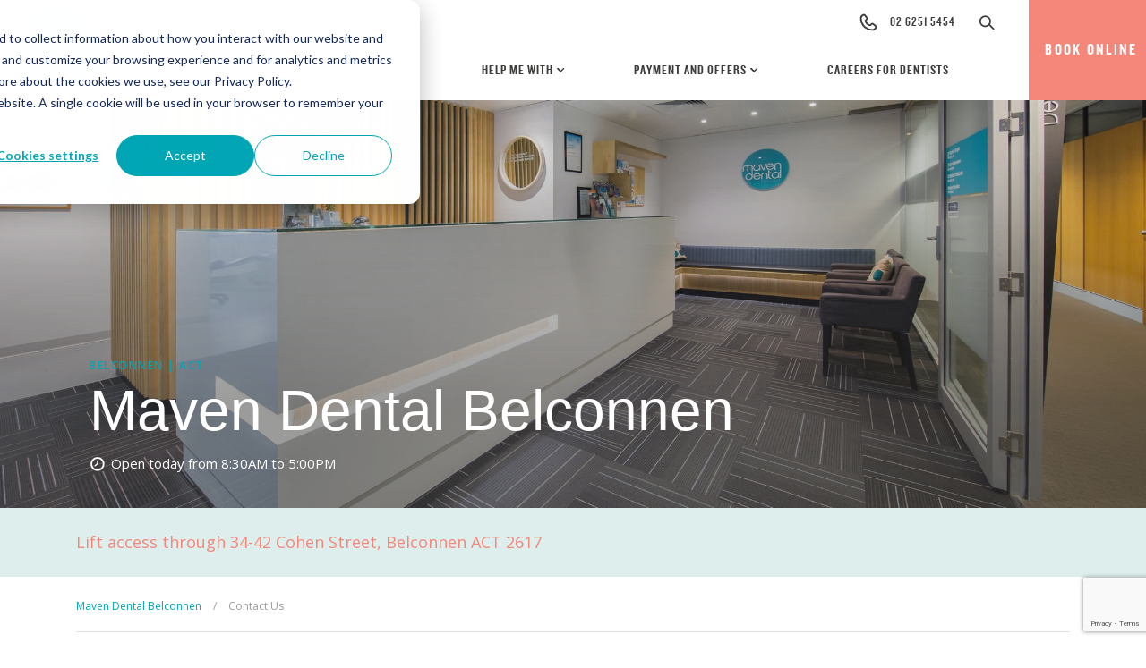

--- FILE ---
content_type: text/html; charset=utf-8
request_url: https://mavendental.com.au/dentists/maven-dental-belconnen/contact
body_size: 46141
content:
<!doctype html>
<html lang="en" class="h-full">
<head>
    <meta charset="utf-8">
    <meta http-equiv="X-UA-Compatible" content="IE=edge" />
    <meta name="viewport" content="width=device-width, initial-scale=1, shrink-to-fit=no">

    

<title>Contact Maven Dental Belconnen | Dentist Belconnen </title>
<meta name="description" content="Contact your friendly local dentist at Maven Dental Belconnen for all your dental needs in Belconnen | ACT. We&#x27;re committed to keeping our community smiling." />
<meta property="og:image" />
<meta property="og:title" content="Contact Maven Dental Belconnen | Dentist Belconnen" />
<meta property="og:description" content="Contact your friendly local dentist at Maven Dental Belconnen for all your dental needs in Belconnen | ACT. We&#x27;re committed to keeping our community smiling." />
<meta property="og:url" content="https://mavendental.com.au/dentists/maven-dental-belconnen/contact" />



    <link rel="canonical" href="https://mavendental.com.au/dentists/maven-dental-belconnen/contact" />

<link rel="apple-touch-icon" sizes="180x180" href="/apple-touch-icon.png">
<link rel="icon" type="image/png" sizes="32x32" href="/favicon-32x32.png">
<link rel="icon" type="image/png" sizes="16x16" href="/favicon-16x16.png">
<link rel="manifest" href="/site.webmanifest">
 


    <link rel="preconnect" href="https://www.googletagmanager.com">
    <link rel="preload" as="script" href="https://connect.facebook.net/en_US/fbevents.js">

        <!-- Google Tag Manager -->
        <script>
            (function (w, d, s, l, i) {
                w[l] = w[l] || []; w[l].push({
                    'gtm.start':
                        new Date().getTime(), event: 'gtm.js'
                }); var f = d.getElementsByTagName(s)[0],
                    j = d.createElement(s), dl = l != 'dataLayer' ? '&l=' + l : ''; j.async = true; j.src =
                        'https://www.googletagmanager.com/gtm.js?id=' + i + dl; f.parentNode.insertBefore(j, f);
            })(window, document, 'script', 'dataLayer', 'GTM-WHJKJ9');
        </script>
        <!-- End Google Tag Manager -->

        

    <link rel="stylesheet" type="text/css" href="/resources/css/fonts.css" />
    <style data-include-cssvars type="text/css"> 
        @charset "UTF-8";@import url(https://fonts.googleapis.com/css?family=Open+Sans:400,400i,600,600i,700,700i&display=swap);.c-btn.btn--custom-filterby,.c-high-impact-finder__title,.c-meganav__cta-overlay-title,.c-nav .c-btn--book-now,.c-nav .c-nav__text-link,.c-nav .nav-row .c-btn__text,.c-nav .nav-row .c-nav__link,.c-practice-details-label__default,.c-practice-finder__subtitle,.c-practice-finder__title{letter-spacing:.13em;text-transform:uppercase;font-family:"Knockout 49 A","Knockout 49 B"}.c-banner h1,.c-banner__heading{text-transform:uppercase;letter-spacing:.15em}.c-banner h1 strong,.c-banner__heading strong{font:inherit;color:#fff}@font-face{font-display:swap;font-family:SocialType;src:url(/resources/fonts/socialtype.woff) format("woff");font-weight:400;font-style:normal}.card{overflow:hidden}.card{overflow:hidden}:root{--blue:#105cfd;--indigo:#6610f2;--purple:#5d4dec;--pink:#e83e8c;--red:#fc534e;--orange:#fd7e14;--yellow:#ffc107;--green:#28a745;--teal:rgba(0, 175, 171, 0.8);--cyan:#17a2b8;--white:#fff;--gray:#9C9C9C;--gray-dark:#545454;--primary:#00a6b6;--secondary:#f5877a;--success:#28a745;--info:#17a2b8;--warning:#ffc107;--danger:#fc534e;--light:#DEE3E3;--dark:#545454;--tertiary:#f5877a;--brand-one:#9abab8;--brand-one-50:#9abab8;--brand-one-75:#ebf1f1;--breakpoint-xs:0;--breakpoint-sm:576px;--breakpoint-md:768px;--breakpoint-lg:992px;--breakpoint-xl:1200px;--font-family-sans-serif:"Open Sans",-apple-system,BlinkMacSystemFont,"Segoe UI",Roboto,"Helvetica Neue",Arial,"Noto Sans",sans-serif,"Apple Color Emoji","Segoe UI Emoji","Segoe UI Symbol","Noto Color Emoji";--font-family-monospace:SFMono-Regular,Menlo,Monaco,Consolas,"Liberation Mono","Courier New",monospace}*,::after,::before{box-sizing:border-box}html{font-family:sans-serif;line-height:1.15;-webkit-text-size-adjust:100%;-webkit-tap-highlight-color:transparent}article,nav,section{display:block}body{margin:0;font-family:"Open Sans",-apple-system,BlinkMacSystemFont,"Segoe UI",Roboto,"Helvetica Neue",Arial,"Noto Sans",sans-serif,"Apple Color Emoji","Segoe UI Emoji","Segoe UI Symbol","Noto Color Emoji";font-size:1.125rem;font-weight:400;line-height:1.6666;color:#3c3c3b;text-align:left;background-color:#fff}h1,h3,h4,h6{margin-top:0;margin-bottom:.5rem}p{margin-top:0;margin-bottom:1rem}dl,ul{margin-top:0;margin-bottom:1rem}ul ul{margin-bottom:0}dd{margin-bottom:.5rem;margin-left:0}strong{font-weight:bolder}small{font-size:80%}a{color:#00a6b6;text-decoration:none;background-color:transparent}a:hover{color:#00606a;text-decoration:underline}a:not([href]):not([class]){color:inherit;text-decoration:none}a:not([href]):not([class]):hover{color:inherit;text-decoration:none}img{vertical-align:middle;border-style:none}svg{overflow:hidden;vertical-align:middle}label{display:inline-block;margin-bottom:.5rem}button{border-radius:0}button:focus:not(:focus-visible){outline:0}button,input{margin:0;font-family:inherit;font-size:inherit;line-height:inherit}button,input{overflow:visible}button{text-transform:none}[role=button]{cursor:pointer}[type=button],button{-webkit-appearance:button}[type=button]:not(:disabled),button:not(:disabled){cursor:pointer}[type=button]::-moz-focus-inner,button::-moz-focus-inner{padding:0;border-style:none}[type=search]{outline-offset:-2px;-webkit-appearance:none}[type=search]::-webkit-search-decoration{-webkit-appearance:none}summary{display:list-item;cursor:pointer}[hidden]{display:none!important}.h1,.h3,.h4,.h6,h1,h3,h4,h6{margin-bottom:.5rem;font-family:"Knockout 50 A","Knockout 50 B";font-weight:400;line-height:1.2}.h1,h1{font-size:4rem}@media (max-width:1200px){.h1,h1{font-size:calc(1.525rem + 3.3vw)}}.h3,h3{font-size:2rem}@media (max-width:1200px){.h3,h3{font-size:calc(1.325rem + .9vw)}}.h4,h4{font-size:1.5rem}@media (max-width:1200px){.h4,h4{font-size:calc(1.275rem + .3vw)}}.h6,h6{font-size:.75rem}.display-1{font-size:4rem;font-weight:300;line-height:1}@media (max-width:1200px){.display-1{font-size:calc(1.525rem + 3.3vw)}}.display-4{font-size:1.5rem;font-weight:300;line-height:1}@media (max-width:1200px){.display-4{font-size:calc(1.275rem + .3vw)}}.small,small{font-size:.75rem;font-weight:400}.list-unstyled{padding-left:0;list-style:none}.container{width:100%;padding-right:15px;padding-left:15px;margin-right:auto;margin-left:auto}@media (min-width:576px){.container{max-width:540px}}@media (min-width:768px){.container{max-width:720px}}@media (min-width:992px){.container{max-width:960px}}@media (min-width:1200px){.container{max-width:1140px}}.row{display:flex;flex-wrap:wrap;margin-right:-15px;margin-left:-15px}.col,.col-12,.col-5,.col-auto,.col-lg-auto,.col-md-12,.col-md-6,.col-md-auto,.col-sm-10,.col-sm-3{position:relative;width:100%;padding-right:15px;padding-left:15px}.col{flex-basis:0;flex-grow:1;max-width:100%}.col-auto{flex:0 0 auto;width:auto;max-width:100%}.col-5{flex:0 0 41.66666667%;max-width:41.66666667%}.col-12{flex:0 0 100%;max-width:100%}.offset-1{margin-left:8.33333333%}@media (min-width:576px){.col-sm-3{flex:0 0 25%;max-width:25%}.col-sm-10{flex:0 0 83.33333333%;max-width:83.33333333%}}@media (min-width:768px){.col-md-auto{flex:0 0 auto;width:auto;max-width:100%}.col-md-6{flex:0 0 50%;max-width:50%}.col-md-12{flex:0 0 100%;max-width:100%}}@media (min-width:992px){.col-lg-auto{flex:0 0 auto;width:auto;max-width:100%}}.form-control{display:block;width:100%;height:calc(1.6666em + 1.5rem + 2px);padding:.75rem .75rem;font-size:1.125rem;font-weight:400;line-height:1.6666;color:#495057;background-color:#fff;background-clip:padding-box;border:1px solid #ced4da;border-radius:.1875rem;transition:border-color .15s ease-in-out,box-shadow .15s ease-in-out}@media (prefers-reduced-motion:reduce){.form-control{transition:none}}.form-control::-ms-expand{background-color:transparent;border:0}.form-control:focus{color:#495057;background-color:#fff;border-color:#003359;outline:0;box-shadow:0 0 0 .2rem rgba(0,166,182,.25)}.form-control::placeholder{color:#737373;opacity:1}.form-control:disabled{background-color:#e9ecef;opacity:1}input[type=time].form-control{appearance:none}.form-control-lg{height:calc(1.5em + 2.2rem + 2px);padding:1.1rem 1rem;font-size:.875rem;line-height:1.5;border-radius:.3rem}.form-group{margin-bottom:1rem}.invalid-feedback{display:none;width:100%;margin-top:.25rem;font-size:.75rem;color:#ce0000}.is-invalid~.invalid-feedback{display:block}.form-control.is-invalid{border-color:#ce0000}.form-control.is-invalid:focus{border-color:#ce0000;box-shadow:0 0 0 .2rem rgba(206,0,0,.25)}.btn{display:inline-block;font-family:"Knockout 49 A","Knockout 49 B";font-weight:400;color:#3c3c3b;text-align:center;vertical-align:middle;user-select:none;background-color:transparent;border:1px solid transparent;padding:.4rem 1.5rem;font-size:1.125rem;line-height:1.6666;border-radius:3rem;transition:color .15s ease-in-out,background-color .15s ease-in-out,border-color .15s ease-in-out,box-shadow .15s ease-in-out}@media (prefers-reduced-motion:reduce){.btn{transition:none}}.btn:hover{color:#3c3c3b;text-decoration:none}.btn:focus{outline:0;box-shadow:0 0 0 .2rem rgba(0,166,182,.25)}.btn:disabled{opacity:.65}.btn:not(:disabled):not(.disabled){cursor:pointer}.btn-primary{color:#fff;background-color:#00a6b6;border-color:#00a6b6}.btn-primary:hover{color:#fff;background-color:#008390;border-color:#007783}.btn-primary:focus{color:#fff;background-color:#008390;border-color:#007783;box-shadow:0 0 0 .2rem rgba(38,179,193,.5)}.btn-primary:disabled{color:#fff;background-color:#00a6b6;border-color:#00a6b6}.btn-primary:not(:disabled):not(.disabled):active{color:#fff;background-color:#007783;border-color:#006c76}.btn-primary:not(:disabled):not(.disabled):active:focus{box-shadow:0 0 0 .2rem rgba(38,179,193,.5)}.btn-link{font-weight:400;color:#00a6b6;text-decoration:none}.btn-link:hover{color:#00606a;text-decoration:underline}.btn-link:focus{text-decoration:underline}.btn-link:disabled{color:#9c9c9c;pointer-events:none}.btn-block{display:block;width:100%}.btn-block+.btn-block{margin-top:.5rem}input[type=button].btn-block{width:100%}.collapse:not(.show){display:none}.nav{display:flex;flex-wrap:wrap;padding-left:0;margin-bottom:0;list-style:none}.card{position:relative;display:flex;flex-direction:column;min-width:0;word-wrap:break-word;background-color:#fff;background-clip:border-box;border:0 solid rgba(0,0,0,.125);border-radius:.1875rem}.card-text:last-child{margin-bottom:0}.card-img-overlay{position:absolute;top:0;right:0;bottom:0;left:0;padding:1.875rem;border-radius:.1875rem}.card-img{flex-shrink:0;width:100%}.card-img{border-top-left-radius:.1875rem;border-top-right-radius:.1875rem}.card-img{border-bottom-right-radius:.1875rem;border-bottom-left-radius:.1875rem}@keyframes progress-bar-stripes{from{background-position:1rem 0}to{background-position:0 0}}.close{float:right;font-size:1.6875rem;font-weight:600;line-height:1;color:#000;text-shadow:0 1px 0 #fff;opacity:.5}@media (max-width:1200px){.close{font-size:calc(1.29375rem + .525vw)}}.close:hover{color:#000;text-decoration:none}.close:not(:disabled):not(.disabled):focus,.close:not(:disabled):not(.disabled):hover{opacity:.75}button.close{padding:0;background-color:transparent;border:0}.carousel{position:relative}.bg-primary{background-color:#00a6b6!important}a.bg-primary:focus,a.bg-primary:hover,button.bg-primary:focus,button.bg-primary:hover{background-color:#007783!important}.bg-secondary{background-color:#f5877a!important}a.bg-secondary:focus,a.bg-secondary:hover,button.bg-secondary:focus,button.bg-secondary:hover{background-color:#f15c4b!important}.d-none{display:none!important}.d-block{display:block!important}.d-flex{display:flex!important}@media (min-width:576px){.d-sm-none{display:none!important}.d-sm-block{display:block!important}.d-sm-flex{display:flex!important}}@media (min-width:768px){.d-md-none{display:none!important}.d-md-block{display:block!important}}@media (min-width:992px){.d-lg-none{display:none!important}.d-lg-inline-block{display:inline-block!important}.d-lg-block{display:block!important}}@media (min-width:1200px){.d-xl-inline-block{display:inline-block!important}}.flex-row{flex-direction:row!important}.flex-column{flex-direction:column!important}.flex-row-reverse{flex-direction:row-reverse!important}.flex-column-reverse{flex-direction:column-reverse!important}.flex-wrap{flex-wrap:wrap!important}.flex-nowrap{flex-wrap:nowrap!important}.flex-wrap-reverse{flex-wrap:wrap-reverse!important}.flex-fill{flex:1 1 auto!important}.flex-grow-0{flex-grow:0!important}.flex-grow-1{flex-grow:1!important}.flex-shrink-0{flex-shrink:0!important}.flex-shrink-1{flex-shrink:1!important}.justify-content-center{justify-content:center!important}.align-items-end{align-items:flex-end!important}.align-items-center{align-items:center!important}.align-items-stretch{align-items:stretch!important}.align-self-end{align-self:flex-end!important}@media (min-width:576px){.flex-sm-row{flex-direction:row!important}.flex-sm-column{flex-direction:column!important}.flex-sm-row-reverse{flex-direction:row-reverse!important}.flex-sm-column-reverse{flex-direction:column-reverse!important}.flex-sm-wrap{flex-wrap:wrap!important}.flex-sm-nowrap{flex-wrap:nowrap!important}.flex-sm-wrap-reverse{flex-wrap:wrap-reverse!important}.flex-sm-fill{flex:1 1 auto!important}.flex-sm-grow-0{flex-grow:0!important}.flex-sm-grow-1{flex-grow:1!important}.flex-sm-shrink-0{flex-shrink:0!important}.flex-sm-shrink-1{flex-shrink:1!important}}@media (min-width:768px){.flex-md-row{flex-direction:row!important}.flex-md-column{flex-direction:column!important}.flex-md-row-reverse{flex-direction:row-reverse!important}.flex-md-column-reverse{flex-direction:column-reverse!important}.flex-md-wrap{flex-wrap:wrap!important}.flex-md-nowrap{flex-wrap:nowrap!important}.flex-md-wrap-reverse{flex-wrap:wrap-reverse!important}.flex-md-fill{flex:1 1 auto!important}.flex-md-grow-0{flex-grow:0!important}.flex-md-grow-1{flex-grow:1!important}.flex-md-shrink-0{flex-shrink:0!important}.flex-md-shrink-1{flex-shrink:1!important}}@media (min-width:992px){.flex-lg-row{flex-direction:row!important}.flex-lg-column{flex-direction:column!important}.flex-lg-row-reverse{flex-direction:row-reverse!important}.flex-lg-column-reverse{flex-direction:column-reverse!important}.flex-lg-wrap{flex-wrap:wrap!important}.flex-lg-nowrap{flex-wrap:nowrap!important}.flex-lg-wrap-reverse{flex-wrap:wrap-reverse!important}.flex-lg-fill{flex:1 1 auto!important}.flex-lg-grow-0{flex-grow:0!important}.flex-lg-grow-1{flex-grow:1!important}.flex-lg-shrink-0{flex-shrink:0!important}.flex-lg-shrink-1{flex-shrink:1!important}}@media (min-width:1200px){.flex-xl-row{flex-direction:row!important}.flex-xl-column{flex-direction:column!important}.flex-xl-row-reverse{flex-direction:row-reverse!important}.flex-xl-column-reverse{flex-direction:column-reverse!important}.flex-xl-wrap{flex-wrap:wrap!important}.flex-xl-nowrap{flex-wrap:nowrap!important}.flex-xl-wrap-reverse{flex-wrap:wrap-reverse!important}.flex-xl-fill{flex:1 1 auto!important}.flex-xl-grow-0{flex-grow:0!important}.flex-xl-grow-1{flex-grow:1!important}.flex-xl-shrink-0{flex-shrink:0!important}.flex-xl-shrink-1{flex-shrink:1!important}}.position-static{position:static!important}.position-relative{position:relative!important}.position-absolute{position:absolute!important}.position-fixed{position:fixed!important}.position-sticky{position:sticky!important}.sr-only{position:absolute;width:1px;height:1px;padding:0;margin:-1px;overflow:hidden;clip:rect(0,0,0,0);white-space:nowrap;border:0}.w-75{width:75%!important}.w-100{width:100%!important}.h-100{height:100%!important}.mb-0{margin-bottom:0!important}.mb-1{margin-bottom:.25rem!important}.mt-2{margin-top:.5rem!important}.mr-2{margin-right:.5rem!important}.mb-2{margin-bottom:.5rem!important}.ml-2{margin-left:.5rem!important}.mt-3{margin-top:1rem!important}.mb-3{margin-bottom:1rem!important}.ml-3{margin-left:1rem!important}.mx-4{margin-right:1.5rem!important}.mb-4{margin-bottom:1.5rem!important}.mx-4{margin-left:1.5rem!important}.mb-5{margin-bottom:3rem!important}.p-0{padding:0!important}.pr-0{padding-right:0!important}.py-1{padding-top:.25rem!important}.py-1{padding-bottom:.25rem!important}.px-2{padding-right:.5rem!important}.pl-2,.px-2{padding-left:.5rem!important}.p-3{padding:1rem!important}.pr-3{padding-right:1rem!important}.pb-3{padding-bottom:1rem!important}.py-4{padding-top:1.5rem!important}.pr-4{padding-right:1.5rem!important}.py-4{padding-bottom:1.5rem!important}.pl-4{padding-left:1.5rem!important}.pr-5{padding-right:3rem!important}.mt-auto{margin-top:auto!important}.mx-auto{margin-right:auto!important}.ml-auto,.mx-auto{margin-left:auto!important}@media (min-width:576px){.mr-sm-4{margin-right:1.5rem!important}}@media (min-width:768px){.mb-md-0{margin-bottom:0!important}.px-md-0{padding-right:0!important}.pl-md-0,.px-md-0{padding-left:0!important}}.text-nowrap{white-space:nowrap!important}.text-truncate{overflow:hidden;text-overflow:ellipsis;white-space:nowrap}.text-right{text-align:right!important}.text-center{text-align:center!important}@media (min-width:768px){.text-md-right{text-align:right!important}}.text-uppercase{text-transform:uppercase!important}.font-weight-bold{font-weight:600!important}.text-white{color:#fff!important}.text-primary{color:#00a6b6!important}a.text-primary:focus,a.text-primary:hover{color:#00606a!important}.text-secondary{color:#f5877a!important}a.text-secondary:focus,a.text-secondary:hover{color:#f04733!important}.text-muted{color:#9c9c9c!important}.invisible{visibility:hidden!important}@media print{*,::after,::before{text-shadow:none!important;box-shadow:none!important}a:not(.btn){text-decoration:underline}img{page-break-inside:avoid}h3,p{orphans:3;widows:3}h3{page-break-after:avoid}@page{size:a3}body{min-width:992px!important}.container{min-width:992px!important}}.btn{border-width:2px}.btn{letter-spacing:.1em;font-size:inherit;text-transform:uppercase}img{max-width:100%}.container+.container{margin-top:20px}.c-btn{background-color:transparent;border:none;outline:0;color:inherit}@media (max-width:767.98px){.c-btn.btn{border-radius:0}}.c-btn--small .c-btn__icon{height:2rem}.c-btn--book-now .c-btn__svg{height:1.69rem;width:1.68rem}.c-btn.btn--custom-filterby{padding:.6rem 1rem;transition:all .3s ease;margin-top:20px}@media (min-width:992px){.c-btn.btn--custom-filterby{margin-top:0}}.c-btn.btn--custom-filterby:focus,.c-btn.btn--custom-filterby:hover{box-shadow:none!important}@media (max-width:575.98px){.container .c-btn.btn-block{width:100vw;margin-left:-30px;margin-right:-30px}.container .c-btn.btn-block .c-btn__inner{padding:1.2rem 30px}}.c-btn__icon{width:auto;padding-right:.9rem;display:flex;align-items:center;height:2.5rem}.c-btn__icon--dark{border-right-color:rgba(154,186,184,.9)}.c-btn__icon--light{border-right-color:rgba(37,103,151,.3)}.c-btn__inner{padding:.812rem 1.19rem;display:flex;align-items:center}.c-btn__text{line-height:1.125;text-align:left;width:100%}.c-btn__icon_no-border{border-right:none;padding-right:0;margin-right:.7em}.card{overflow:hidden}:root{--blue:#105cfd;--indigo:#6610f2;--purple:#5d4dec;--pink:#e83e8c;--red:#fc534e;--orange:#fd7e14;--yellow:#ffc107;--green:#28a745;--teal:rgba(0, 175, 171, 0.8);--cyan:#17a2b8;--white:#fff;--gray:#9C9C9C;--gray-dark:#545454;--primary:#00a6b6;--secondary:#f5877a;--success:#28a745;--info:#17a2b8;--warning:#ffc107;--danger:#fc534e;--light:#DEE3E3;--dark:#545454;--tertiary:#f5877a;--brand-one:#9abab8;--brand-one-50:#9abab8;--brand-one-75:#ebf1f1;--breakpoint-xs:0;--breakpoint-sm:576px;--breakpoint-md:768px;--breakpoint-lg:992px;--breakpoint-xl:1200px;--font-family-sans-serif:"Open Sans",-apple-system,BlinkMacSystemFont,"Segoe UI",Roboto,"Helvetica Neue",Arial,"Noto Sans",sans-serif,"Apple Color Emoji","Segoe UI Emoji","Segoe UI Symbol","Noto Color Emoji";--font-family-monospace:SFMono-Regular,Menlo,Monaco,Consolas,"Liberation Mono","Courier New",monospace}*,::after,::before{box-sizing:border-box}html{font-family:sans-serif;line-height:1.15;-webkit-text-size-adjust:100%;-webkit-tap-highlight-color:transparent}article,nav,section{display:block}body{margin:0;font-family:"Open Sans",-apple-system,BlinkMacSystemFont,"Segoe UI",Roboto,"Helvetica Neue",Arial,"Noto Sans",sans-serif,"Apple Color Emoji","Segoe UI Emoji","Segoe UI Symbol","Noto Color Emoji";font-size:1.125rem;font-weight:400;line-height:1.6666;color:#3c3c3b;text-align:left;background-color:#fff}h1,h3,h4,h6{margin-top:0;margin-bottom:.5rem}p{margin-top:0;margin-bottom:1rem}dl,ul{margin-top:0;margin-bottom:1rem}ul ul{margin-bottom:0}dd{margin-bottom:.5rem;margin-left:0}strong{font-weight:bolder}small{font-size:80%}a{color:#00a6b6;text-decoration:none;background-color:transparent}a:hover{color:#00606a;text-decoration:underline}a:not([href]):not([class]){color:inherit;text-decoration:none}a:not([href]):not([class]):hover{color:inherit;text-decoration:none}img{vertical-align:middle;border-style:none}svg{overflow:hidden;vertical-align:middle}label{display:inline-block;margin-bottom:.5rem}button{border-radius:0}button:focus:not(:focus-visible){outline:0}button,input{margin:0;font-family:inherit;font-size:inherit;line-height:inherit}button,input{overflow:visible}button{text-transform:none}[role=button]{cursor:pointer}[type=button],button{-webkit-appearance:button}[type=button]:not(:disabled),button:not(:disabled){cursor:pointer}[type=button]::-moz-focus-inner,button::-moz-focus-inner{padding:0;border-style:none}[type=search]{outline-offset:-2px;-webkit-appearance:none}[type=search]::-webkit-search-decoration{-webkit-appearance:none}summary{display:list-item;cursor:pointer}[hidden]{display:none!important}.h1,.h3,.h4,.h6,h1,h3,h4,h6{margin-bottom:.5rem;font-family:"Knockout 50 A","Knockout 50 B";font-weight:400;line-height:1.2}.h1,h1{font-size:4rem}@media (max-width:1200px){.h1,h1{font-size:calc(1.525rem + 3.3vw)}}.h3,h3{font-size:2rem}@media (max-width:1200px){.h3,h3{font-size:calc(1.325rem + .9vw)}}.h4,h4{font-size:1.5rem}@media (max-width:1200px){.h4,h4{font-size:calc(1.275rem + .3vw)}}.h6,h6{font-size:.75rem}.display-1{font-size:4rem;font-weight:300;line-height:1}@media (max-width:1200px){.display-1{font-size:calc(1.525rem + 3.3vw)}}.display-4{font-size:1.5rem;font-weight:300;line-height:1}@media (max-width:1200px){.display-4{font-size:calc(1.275rem + .3vw)}}.small,small{font-size:.75rem;font-weight:400}.list-unstyled{padding-left:0;list-style:none}.container{width:100%;padding-right:15px;padding-left:15px;margin-right:auto;margin-left:auto}@media (min-width:576px){.container{max-width:540px}}@media (min-width:768px){.container{max-width:720px}}@media (min-width:992px){.container{max-width:960px}}@media (min-width:1200px){.container{max-width:1140px}}.row{display:flex;flex-wrap:wrap;margin-right:-15px;margin-left:-15px}.col,.col-12,.col-5,.col-auto,.col-lg-auto,.col-md-12,.col-md-6,.col-md-auto,.col-sm-10,.col-sm-3{position:relative;width:100%;padding-right:15px;padding-left:15px}.col{flex-basis:0;flex-grow:1;max-width:100%}.col-auto{flex:0 0 auto;width:auto;max-width:100%}.col-5{flex:0 0 41.66666667%;max-width:41.66666667%}.col-12{flex:0 0 100%;max-width:100%}.offset-1{margin-left:8.33333333%}@media (min-width:576px){.col-sm-3{flex:0 0 25%;max-width:25%}.col-sm-10{flex:0 0 83.33333333%;max-width:83.33333333%}}@media (min-width:768px){.col-md-auto{flex:0 0 auto;width:auto;max-width:100%}.col-md-6{flex:0 0 50%;max-width:50%}.col-md-12{flex:0 0 100%;max-width:100%}}@media (min-width:992px){.col-lg-auto{flex:0 0 auto;width:auto;max-width:100%}}.form-control{display:block;width:100%;height:calc(1.6666em + 1.5rem + 2px);padding:.75rem .75rem;font-size:1.125rem;font-weight:400;line-height:1.6666;color:#495057;background-color:#fff;background-clip:padding-box;border:1px solid #ced4da;border-radius:.1875rem;transition:border-color .15s ease-in-out,box-shadow .15s ease-in-out}@media (prefers-reduced-motion:reduce){.form-control{transition:none}}.form-control::-ms-expand{background-color:transparent;border:0}.form-control:focus{color:#495057;background-color:#fff;border-color:#003359;outline:0;box-shadow:0 0 0 .2rem rgba(0,166,182,.25)}.form-control::placeholder{color:#737373;opacity:1}.form-control:disabled{background-color:#e9ecef;opacity:1}input[type=time].form-control{appearance:none}.form-control-lg{height:calc(1.5em + 2.2rem + 2px);padding:1.1rem 1rem;font-size:.875rem;line-height:1.5;border-radius:.3rem}.form-group{margin-bottom:1rem}.invalid-feedback{display:none;width:100%;margin-top:.25rem;font-size:.75rem;color:#ce0000}.is-invalid~.invalid-feedback{display:block}.form-control.is-invalid{border-color:#ce0000}.form-control.is-invalid:focus{border-color:#ce0000;box-shadow:0 0 0 .2rem rgba(206,0,0,.25)}.btn{display:inline-block;font-family:"Knockout 49 A","Knockout 49 B";font-weight:400;color:#3c3c3b;text-align:center;vertical-align:middle;user-select:none;background-color:transparent;border:1px solid transparent;padding:.4rem 1.5rem;font-size:1.125rem;line-height:1.6666;border-radius:3rem;transition:color .15s ease-in-out,background-color .15s ease-in-out,border-color .15s ease-in-out,box-shadow .15s ease-in-out}@media (prefers-reduced-motion:reduce){.btn{transition:none}}.btn:hover{color:#3c3c3b;text-decoration:none}.btn:focus{outline:0;box-shadow:0 0 0 .2rem rgba(0,166,182,.25)}.btn:disabled{opacity:.65}.btn:not(:disabled):not(.disabled){cursor:pointer}.btn-primary{color:#fff;background-color:#00a6b6;border-color:#00a6b6}.btn-primary:hover{color:#fff;background-color:#008390;border-color:#007783}.btn-primary:focus{color:#fff;background-color:#008390;border-color:#007783;box-shadow:0 0 0 .2rem rgba(38,179,193,.5)}.btn-primary:disabled{color:#fff;background-color:#00a6b6;border-color:#00a6b6}.btn-primary:not(:disabled):not(.disabled):active{color:#fff;background-color:#007783;border-color:#006c76}.btn-primary:not(:disabled):not(.disabled):active:focus{box-shadow:0 0 0 .2rem rgba(38,179,193,.5)}.btn-link{font-weight:400;color:#00a6b6;text-decoration:none}.btn-link:hover{color:#00606a;text-decoration:underline}.btn-link:focus{text-decoration:underline}.btn-link:disabled{color:#9c9c9c;pointer-events:none}.btn-block{display:block;width:100%}.btn-block+.btn-block{margin-top:.5rem}input[type=button].btn-block{width:100%}.collapse:not(.show){display:none}.nav{display:flex;flex-wrap:wrap;padding-left:0;margin-bottom:0;list-style:none}.card{position:relative;display:flex;flex-direction:column;min-width:0;word-wrap:break-word;background-color:#fff;background-clip:border-box;border:0 solid rgba(0,0,0,.125);border-radius:.1875rem}.card-text:last-child{margin-bottom:0}.card-img-overlay{position:absolute;top:0;right:0;bottom:0;left:0;padding:1.875rem;border-radius:.1875rem}.card-img{flex-shrink:0;width:100%}.card-img{border-top-left-radius:.1875rem;border-top-right-radius:.1875rem}.card-img{border-bottom-right-radius:.1875rem;border-bottom-left-radius:.1875rem}@keyframes progress-bar-stripes{from{background-position:1rem 0}to{background-position:0 0}}.close{float:right;font-size:1.6875rem;font-weight:600;line-height:1;color:#000;text-shadow:0 1px 0 #fff;opacity:.5}@media (max-width:1200px){.close{font-size:calc(1.29375rem + .525vw)}}.close:hover{color:#000;text-decoration:none}.close:not(:disabled):not(.disabled):focus,.close:not(:disabled):not(.disabled):hover{opacity:.75}button.close{padding:0;background-color:transparent;border:0}.carousel{position:relative}.bg-primary{background-color:#00a6b6!important}a.bg-primary:focus,a.bg-primary:hover,button.bg-primary:focus,button.bg-primary:hover{background-color:#007783!important}.bg-secondary{background-color:#f5877a!important}a.bg-secondary:focus,a.bg-secondary:hover,button.bg-secondary:focus,button.bg-secondary:hover{background-color:#f15c4b!important}.d-none{display:none!important}.d-block{display:block!important}.d-flex{display:flex!important}@media (min-width:576px){.d-sm-none{display:none!important}.d-sm-block{display:block!important}.d-sm-flex{display:flex!important}}@media (min-width:768px){.d-md-none{display:none!important}.d-md-block{display:block!important}}@media (min-width:992px){.d-lg-none{display:none!important}.d-lg-inline-block{display:inline-block!important}.d-lg-block{display:block!important}}@media (min-width:1200px){.d-xl-inline-block{display:inline-block!important}}.flex-row{flex-direction:row!important}.flex-column{flex-direction:column!important}.flex-row-reverse{flex-direction:row-reverse!important}.flex-column-reverse{flex-direction:column-reverse!important}.flex-wrap{flex-wrap:wrap!important}.flex-nowrap{flex-wrap:nowrap!important}.flex-wrap-reverse{flex-wrap:wrap-reverse!important}.flex-fill{flex:1 1 auto!important}.flex-grow-0{flex-grow:0!important}.flex-grow-1{flex-grow:1!important}.flex-shrink-0{flex-shrink:0!important}.flex-shrink-1{flex-shrink:1!important}.justify-content-center{justify-content:center!important}.align-items-end{align-items:flex-end!important}.align-items-center{align-items:center!important}.align-items-stretch{align-items:stretch!important}.align-self-end{align-self:flex-end!important}@media (min-width:576px){.flex-sm-row{flex-direction:row!important}.flex-sm-column{flex-direction:column!important}.flex-sm-row-reverse{flex-direction:row-reverse!important}.flex-sm-column-reverse{flex-direction:column-reverse!important}.flex-sm-wrap{flex-wrap:wrap!important}.flex-sm-nowrap{flex-wrap:nowrap!important}.flex-sm-wrap-reverse{flex-wrap:wrap-reverse!important}.flex-sm-fill{flex:1 1 auto!important}.flex-sm-grow-0{flex-grow:0!important}.flex-sm-grow-1{flex-grow:1!important}.flex-sm-shrink-0{flex-shrink:0!important}.flex-sm-shrink-1{flex-shrink:1!important}}@media (min-width:768px){.flex-md-row{flex-direction:row!important}.flex-md-column{flex-direction:column!important}.flex-md-row-reverse{flex-direction:row-reverse!important}.flex-md-column-reverse{flex-direction:column-reverse!important}.flex-md-wrap{flex-wrap:wrap!important}.flex-md-nowrap{flex-wrap:nowrap!important}.flex-md-wrap-reverse{flex-wrap:wrap-reverse!important}.flex-md-fill{flex:1 1 auto!important}.flex-md-grow-0{flex-grow:0!important}.flex-md-grow-1{flex-grow:1!important}.flex-md-shrink-0{flex-shrink:0!important}.flex-md-shrink-1{flex-shrink:1!important}}@media (min-width:992px){.flex-lg-row{flex-direction:row!important}.flex-lg-column{flex-direction:column!important}.flex-lg-row-reverse{flex-direction:row-reverse!important}.flex-lg-column-reverse{flex-direction:column-reverse!important}.flex-lg-wrap{flex-wrap:wrap!important}.flex-lg-nowrap{flex-wrap:nowrap!important}.flex-lg-wrap-reverse{flex-wrap:wrap-reverse!important}.flex-lg-fill{flex:1 1 auto!important}.flex-lg-grow-0{flex-grow:0!important}.flex-lg-grow-1{flex-grow:1!important}.flex-lg-shrink-0{flex-shrink:0!important}.flex-lg-shrink-1{flex-shrink:1!important}}@media (min-width:1200px){.flex-xl-row{flex-direction:row!important}.flex-xl-column{flex-direction:column!important}.flex-xl-row-reverse{flex-direction:row-reverse!important}.flex-xl-column-reverse{flex-direction:column-reverse!important}.flex-xl-wrap{flex-wrap:wrap!important}.flex-xl-nowrap{flex-wrap:nowrap!important}.flex-xl-wrap-reverse{flex-wrap:wrap-reverse!important}.flex-xl-fill{flex:1 1 auto!important}.flex-xl-grow-0{flex-grow:0!important}.flex-xl-grow-1{flex-grow:1!important}.flex-xl-shrink-0{flex-shrink:0!important}.flex-xl-shrink-1{flex-shrink:1!important}}.position-static{position:static!important}.position-relative{position:relative!important}.position-absolute{position:absolute!important}.position-fixed{position:fixed!important}.position-sticky{position:sticky!important}.sr-only{position:absolute;width:1px;height:1px;padding:0;margin:-1px;overflow:hidden;clip:rect(0,0,0,0);white-space:nowrap;border:0}.w-75{width:75%!important}.w-100{width:100%!important}.h-100{height:100%!important}.mb-0{margin-bottom:0!important}.mb-1{margin-bottom:.25rem!important}.mt-2{margin-top:.5rem!important}.mr-2{margin-right:.5rem!important}.mb-2{margin-bottom:.5rem!important}.ml-2{margin-left:.5rem!important}.mt-3{margin-top:1rem!important}.mb-3{margin-bottom:1rem!important}.ml-3{margin-left:1rem!important}.mx-4{margin-right:1.5rem!important}.mb-4{margin-bottom:1.5rem!important}.mx-4{margin-left:1.5rem!important}.mb-5{margin-bottom:3rem!important}.p-0{padding:0!important}.pr-0{padding-right:0!important}.py-1{padding-top:.25rem!important}.py-1{padding-bottom:.25rem!important}.px-2{padding-right:.5rem!important}.pl-2,.px-2{padding-left:.5rem!important}.p-3{padding:1rem!important}.pr-3{padding-right:1rem!important}.pb-3{padding-bottom:1rem!important}.py-4{padding-top:1.5rem!important}.pr-4{padding-right:1.5rem!important}.py-4{padding-bottom:1.5rem!important}.pl-4{padding-left:1.5rem!important}.pr-5{padding-right:3rem!important}.mt-auto{margin-top:auto!important}.mx-auto{margin-right:auto!important}.ml-auto,.mx-auto{margin-left:auto!important}@media (min-width:576px){.mr-sm-4{margin-right:1.5rem!important}}@media (min-width:768px){.mb-md-0{margin-bottom:0!important}.px-md-0{padding-right:0!important}.pl-md-0,.px-md-0{padding-left:0!important}}.text-nowrap{white-space:nowrap!important}.text-truncate{overflow:hidden;text-overflow:ellipsis;white-space:nowrap}.text-right{text-align:right!important}.text-center{text-align:center!important}@media (min-width:768px){.text-md-right{text-align:right!important}}.text-uppercase{text-transform:uppercase!important}.font-weight-bold{font-weight:600!important}.text-white{color:#fff!important}.text-primary{color:#00a6b6!important}a.text-primary:focus,a.text-primary:hover{color:#00606a!important}.text-secondary{color:#f5877a!important}a.text-secondary:focus,a.text-secondary:hover{color:#f04733!important}.text-muted{color:#9c9c9c!important}.invisible{visibility:hidden!important}@media print{*,::after,::before{text-shadow:none!important;box-shadow:none!important}a:not(.btn){text-decoration:underline}img{page-break-inside:avoid}h3,p{orphans:3;widows:3}h3{page-break-after:avoid}@page{size:a3}body{min-width:992px!important}.container{min-width:992px!important}}.btn{border-width:2px}@font-face{font-display:swap;font-family:slick;src:url(/resources/fonts/slick.eot);src:url(/resources/fonts/slick.eot?#iefix) format("embedded-opentype"),url(/resources/fonts/slick.woff) format("woff"),url(/resources/fonts/slick.ttf) format("truetype"),url(/resources/fonts/slick.svg#slick) format("svg");font-weight:400;font-style:normal}.hamburger{padding:.75rem 1rem;display:inline-block;cursor:pointer;transition-property:opacity,filter;transition-duration:.15s;transition-timing-function:linear;font:inherit;color:inherit;text-transform:none;background-color:transparent;border:0;margin:0;overflow:visible}.hamburger:hover{opacity:.7}.hamburger-box{width:1rem;height:16px;display:inline-block;position:relative}.hamburger-inner{display:block;top:50%;margin-top:-1px}.hamburger-inner,.hamburger-inner::after,.hamburger-inner::before{width:1rem;height:2px;background-color:#3c3c3b;border-radius:0;position:absolute;transition-property:transform;transition-duration:.15s;transition-timing-function:ease}.hamburger-inner::after,.hamburger-inner::before{content:"";display:block}.hamburger-inner::before{top:-7px}.hamburger-inner::after{bottom:-7px}.hamburger--slider .hamburger-inner{top:1px}.hamburger--slider .hamburger-inner::before{top:7px;transition-property:transform,opacity;transition-timing-function:ease;transition-duration:.15s}.hamburger--slider .hamburger-inner::after{top:14px}.bg-custom-primary-25{background-color:#ddeeed}.bg-custom-primary-25 h1,.bg-custom-primary-25 h3,.bg-custom-primary-25 h4,.bg-custom-primary-25 h6{color:#006a67}@media (max-width:767.98px){.container.container{padding-left:30px;padding-right:30px}}.btn{border-width:2px}.btn.btn--subtle{letter-spacing:normal;text-transform:initial}.h1,h1{line-height:1.21}.hamburger{line-height:0}.bg-primary a:not(.btn){color:#f5877a}.bg-primary a:not(.btn):focus,.bg-primary a:not(.btn):hover{color:#f04733}.display-1,.display-4{font-family:"Knockout 50 A","Knockout 50 B"}.form-control:focus{box-shadow:none!important}span.invalid-feedback{color:#ce0000}.c-nav{font-size:1rem;position:fixed;width:100%;top:0;z-index:1000;transition:.3s ease-out all;color:#3c3c3b}@media (max-width:991.98px){.c-nav .c-practice-details-label__default{transition:all .3s ease-in-out}body .app{transition:all ease-out .3s}}.c-nav .logo{padding:10px 1rem 10px 1rem}.c-nav .logo img{height:2.625rem}@media (min-width:992px){.c-nav .logo img{height:auto}}.c-nav__outer{width:100%;padding-right:15px;padding-left:15px;margin-right:auto;margin-left:auto;max-width:100%}.c-nav__inner{align-items:center;position:relative;padding:0 7px 0 7px;min-height:74px;display:flex;flex-wrap:wrap;margin-right:-15px;margin-left:-15px}.c-nav__inner:before{background-color:#f5877a;position:absolute;top:0;bottom:0;left:0;content:"";right:0;opacity:1;transition:all .2s ease;z-index:-1}.c-nav__inner .logo{position:relative;width:100%;padding-right:15px;padding-left:15px;width:80px}@media (min-width:992px){.c-nav__inner .logo{width:120px}}.c-nav__inner .c-nav__end-cap{position:relative;width:100%;padding-right:15px;padding-left:15px;width:auto}.c-nav__inner .book-ends{padding-left:0}.c-nav__inner .c-nav__text-link .c-icon{display:none}.mobile-nav{width:272px;height:100vh;height:calc(var(--vh,1vh) * 100);position:fixed;top:0;right:0;background-color:rgba(255,255,255,.95);transform:translateX(272px)}.mobile-nav__scroll-area{overflow:scroll;color:#3c3c3b}.mobile-nav__inner{padding:.5rem 1.5rem}.mobile-nav__details-label{padding:1rem 1.5rem 1rem 1rem;min-height:74px;display:flex;align-items:center}.mobile-nav:before{box-shadow:0 0 5px rgba(0,0,0,.25);top:0;right:0;left:0;bottom:0;position:absolute;content:"";opacity:0;z-index:-1;transition:opacity ease-out .3s}.mobile-nav a{color:inherit}.mobile-nav .trigger{cursor:pointer}.mobile-nav .trigger:not(.collapsed) .trigger__icon{transform:rotate(180deg)}.mobile-nav .trigger svg{transition:all .3s ease;fill:#00a6b6}.mobile-nav .c-nav__link{padding:1rem 0 1rem 1rem;display:block}.mobile-nav__mega-panel{padding:0 1rem;font-size:.9rem}.mobile-nav__mega-panel .c-nav__link{padding:.2rem 0}.c-nav__inner .nav-row{position:relative;width:100%;padding-right:15px;padding-left:15px;flex-basis:0;flex-grow:1;max-width:100%;position:static}.c-nav__inner .menu-trigger{position:relative;width:100%;padding-right:15px;padding-left:15px;padding:0;flex:0 0 auto;width:auto;max-width:100%}.c-nav a{color:inherit}.c-nav .nav-row .c-nav__link{font-family:"Knockout 49 A","Knockout 49 B";display:inline-block}@media (max-width:767.98px){.c-nav .nav-row .c-nav__link{padding:.8rem 1.2rem;display:block}}.c-nav .nav-row span.c-nav__link:hover{cursor:pointer;text-decoration:underline}.c-nav .nav-row .mega-nav-item>span{cursor:pointer;display:inline-block}.c-nav .nav-row .mega-nav-item:hover>span svg{fill:currentColor}@media (min-width:992px){.c-nav .nav-row .primary{justify-content:space-between;align-items:baseline}.c-nav .nav-row .primary .c-nav__link{padding:1rem}.c-nav .nav-row .secondary{font-size:90%;padding-top:.56rem;padding-bottom:.56rem;padding-left:.56rem;align-items:center}}.c-meganav{align-items:center}@media (min-width:576px){.c-meganav--sleeve{position:absolute;z-index:1000;top:100%;left:0;right:0;overflow:hidden;display:none}.c-meganav--panel{position:relative;left:0;right:0;top:100%;background-color:#fff;transform:translateY(-100%);transition-duration:.3s;opacity:0;z-index:-1;font-size:.85rem;color:#545454;padding:2.6rem 2.5rem 2.25rem 5.75rem}.c-meganav--panel .c-meganav__title{margin-bottom:1.5rem;color:#3c3c3b}.c-meganav--panel .c-meganav__cta-overlay{background:linear-gradient(180deg,#3c3c3b 0,rgba(60,38,13,0) 100%)}.c-meganav--panel .c-meganav__column{align-self:auto;min-width:12rem}.c-meganav--panel .c-meganav__column:not(:first-child){content:"";border-left:1px solid rgba(154,186,184,.3);height:100%}.c-meganav--panel li{margin-bottom:1em;line-height:1.1}.c-meganav--panel a{color:inherit}.c-meganav--panel.open{transform:translateY(0);opacity:1}.c-meganav--trigger{position:static}.c-meganav--trigger:not(.active) .c-meganav--sleeve{pointer-events:none}}.c-meganav__practice-finder-label{font-weight:initial;color:#00a6b6}.c-practice-finder{position:relative;color:#00a6b6}.c-practice-finder__label{letter-spacing:1.5px}@media (max-width:767.98px){.c-practice-finder__label{margin-bottom:.5rem}}.c-practice-finder__spinner{top:50%;left:50%;transform:translate(-50%,-50%)}.c-practice-finder__title{color:#3c3c3b}.c-practice-finder__subtitle{color:#00a6b6;text-transform:uppercase}.c-practice-finder__widget{display:flex;position:relative}.c-practice-finder .c-practice-finder__search{border-radius:.3rem;white-space:nowrap}.c-practice-finder .c-practice-finder__search{border-radius:.3rem}.c-practice-finder .c-practice-finder__location{position:absolute;align-self:center;right:0;background-clip:padding-box;border:4px solid transparent;background-color:#fff;padding-left:.9rem;padding-right:.9rem;top:0;bottom:0;transition:none;border-radius:.3rem}.c-practice-finder .c-practice-finder__location:disabled{background-color:transparent}.c-practice-finder .c-practice-finder__location em{font-style:normal;font-size:.875rem;padding-right:8px}.c-practice-finder .c-practice-finder__icon{position:absolute;margin-left:1rem;top:50%;transform:translateY(-50%);stroke:#737373;fill:#737373}@media (max-width:767.98px){.c-practice-finder .c-practice-finder .c-icon{width:1rem}}.c-practice-finder .c-practice-finder__input--with-icon{padding-left:2.75rem}@media (min-width:576px){.c-practice-finder .c-practice-finder__input--with-icon{padding-left:3rem}}.c-practice-finder__filter-modal{background:#fff;width:100%;position:absolute;left:0;top:230px;z-index:999;opacity:0;pointer-events:none;transition:opacity .4s ease}.c-practice-finder__filter-modal ul{padding:0;margin:0;list-style:none}.c-practice-finder__filter-modal ul li{padding:2px 0 3px}.c-practice-finder__filter-modal label{color:#00a6b6}.c-practice-finder__results-pane{opacity:1;pointer-events:all;transition:opacity .4s ease}.c-practice-finder__filter-modal--close{position:absolute;right:30px;top:20px;transition:opacity .4s ease}@media (min-width:768px){.c-practice-finder__filter-modal--close{right:0}}.c-practice-finder__filter-modal--close:focus,.c-practice-finder__filter-modal--close:hover{opacity:.8}@media (max-width:767.98px){.dynamic-introtext article{position:relative;overflow:hidden;max-height:300px}.dynamic-introtext__readmore{position:absolute;bottom:0;left:0;width:100%;margin:0;padding:2rem 0 0;background-image:linear-gradient(to bottom,rgba(255,255,255,.001),#fff 2rem)}}.c-practice-details-label--mobile .c-practice-details-label__phone{color:#3c3c3b}.c-practice-details-label--mobile .c-practice-details-label__phone:focus,.c-practice-details-label--mobile .c-practice-details-label__phone:hover{color:#151515;outline:0}.c-practice-details-label__tag{display:block;font-size:.75rem}@media (min-width:992px){.c-practice-details-label__tag{font-size:inherit;display:inline}}@media (min-width:992px){.c-practice-details-label__practice-name{font-weight:500}}.c-practice-details-label__clear{cursor:pointer;line-height:1}.c-practice-details-label__clear svg{height:1.25rem;width:1.25rem}@media (min-width:992px){.c-practice-details-label__clear svg{height:.9rem;width:.9rem}}.c-practice-details-label__preferred{display:none}.c-banner{background-position:center center;background-size:cover;color:#3c3c3b;position:relative;display:flex;flex-direction:column}.c-banner__content-area{position:relative}.c-banner__outside-area{order:-1}.c-banner__outside-area.c-banner__outside-area--high-impact-practice-finder{z-index:2}.c-banner__outside-area.c-banner__outside-area--high-impact-practice-finder .c-practice-finder__location-label{display:none!important}@media (min-width:768px){.c-banner__outside-area{order:3}.c-banner__outside-area.c-banner__outside-area--high-impact-practice-finder{position:relative;height:2rem;margin-bottom:1rem}}.c-banner--careers{height:372px}@media (min-width:576px){.c-banner--careers{height:508px}}.c-banner--solid{background-color:#d4eef6}.c-banner--low-fi{padding-top:7rem;padding-bottom:2rem;background-color:#f9f9f9;color:#f5877a}@media (min-width:576px){.c-banner--low-fi{padding-top:7rem}}@media (min-width:992px){.c-banner--low-fi{padding-top:9rem}}.c-banner__background-layer{position:absolute;top:0;left:0;right:0;bottom:0;background-size:cover;z-index:0;background-color:#d4eef6}.c-banner__background-layer--home{background-color:#f5877a}.c-banner__video-wrapper{height:100%;width:100%;position:relative;overflow:hidden}.c-banner__background-video{height:100%;width:100%;position:absolute;top:50%;left:50%;transform:translate(-50%,-50%);width:auto;height:auto;min-width:100%;min-height:100%;object-fit:cover}.c-banner__overlay{padding-top:13rem;z-index:1;position:relative}.c-banner__overlay--alt-text{color:#fff}.c-banner__overlay .c-tag__section-link{color:#00a6b6}.c-banner__overlay--practice,.c-banner__overlay--standard{background-image:linear-gradient(to bottom,rgba(0,51,89,0) 0,rgba(60,60,59,.5) 80%);background-repeat:repeat-x}@media (max-width:575.98px){.c-banner__responsive-strip{background-color:#f5877a;padding-top:2rem;padding-bottom:2rem;color:#fff}}.c-banner.c-banner--no-image .c-banner__content{color:inherit;min-height:auto;min-height:auto}.c-banner.c-banner--no-image .c-banner__tag{color:#00a6b6}.c-banner .c-banner__content{min-height:20vh;display:flex;padding-bottom:2.4rem}@media (min-width:576px){.c-banner .c-banner__content{min-height:300px;min-height:40vh}}.c-banner .c-banner__content--default{align-items:flex-end}.c-banner .c-banner__content--home{height:100%;flex-direction:column;padding-bottom:0;min-height:40vh}@media (min-width:576px){.c-banner .c-banner__content--home{min-height:70vh;padding-bottom:2.4rem}}.c-banner .c-banner__content--practice{min-height:50vh;align-items:flex-end}.c-banner .c-banner__content--help-topic,.c-banner .c-banner__content--treatment{padding-bottom:0}@media (min-width:576px){.c-banner .c-banner__content--help-topic,.c-banner .c-banner__content--treatment{padding-bottom:2.4rem}}.c-banner .c-banner__content--search{min-height:0}.c-banner .c-banner__content--practice-pages{align-items:flex-end}.c-banner .c-banner__introduction{font-size:1.125rem;line-height:1.44}.c-banner .c-banner__heading{font-size:4rem;margin-bottom:1rem;font-family:sans-serif;letter-spacing:normal;text-transform:none}@media (max-width:1200px){.c-banner .c-banner__heading{font-size:calc(1.525rem + 3.3vw)}}@media (min-width:576px){.c-banner .c-banner__heading{margin-bottom:0}}.c-banner .c-practice-finder__label{color:#3c3c3b}.c-high-impact-finder{width:100%}@media (min-width:576px){.c-high-impact-finder{position:absolute;bottom:0;margin-top:0}}.c-high-impact-finder__heading{color:#fff}.c-high-impact-finder__title{color:#fff;text-transform:uppercase;line-height:1.2;margin-bottom:.85rem;margin:auto;max-width:17rem;font-size:1.125rem}@media (min-width:576px){.c-high-impact-finder__title{max-width:none;font-size:1.375rem}}.c-high-impact-finder__box{border-bottom-left-radius:4px;border-bottom-right-radius:4px;padding:2.4375rem 1rem;max-width:1147px;margin-left:auto;margin-right:auto;background-color:#00a6b6}@media (min-width:768px){.c-high-impact-finder__box{padding:1.875rem;border-radius:4px}}.c-high-impact-finder .c-icon--target{color:#f5877a}.c-high-impact-finder .c-icon--search{stroke:#f5877a;fill:#f5877a}.c-location-shortcuts{display:flex;gap:.56rem .75rem;flex-wrap:wrap}.c-location-shortcuts .c-icon{margin-right:4px}.c-location-shortcuts__shortcut{display:flex;font-size:16px;flex:none;align-items:center;gap:.2rem;padding:.3rem 1rem;border-radius:3rem;background-color:#fff;color:#777!important}.c-icon{width:1.25rem;height:1.25rem}.c-icon{pointer-events:none;fill:currentColor;color:inherit}.c-icon--target{color:#333}.c-icon--next{height:2rem;width:2rem;fill:none;color:#00a6b6}.c-icon--next.c-icon--white{fill:#fff;color:#000}.c-icon--phone{stroke:currentColor}.c-icon--close{height:1.5rem;width:1.5rem}.c-icon--close{height:1.5rem;width:1.5rem;fill:currentColor}.c-icon--search{stroke-width:2px;stroke:currentColor}.c-icon--book-now{width:2rem;height:2rem}.c-icon--nav-arrow{fill:currentColor;height:12px;width:12px}.c-icon--filter{color:#00a6b6;fill:#fff}.c-mini-search{align-self:center;position:relative}.c-mini-search__trigger{position:relative;z-index:1}.c-mini-search__input{height:100%;color:#fff;position:absolute;opacity:0;top:0;transition:all .2s ease;width:0;padding:.2rem .5rem;border:1px solid rgba(37,103,151,.3);background-color:#f5877a}.c-map__map-canvas{min-height:300px;min-height:50vh;min-height:calc(100vh - 342px)}.c-map__map-companion{background-color:#fff}@media (min-width:768px){.c-map__map-companion{max-width:500px;height:500px;height:90vh;height:calc(100vh - 235px);display:flex;flex-direction:column}}@media (min-width:768px){.c-map__list{height:100%;overflow-y:auto}}.c-map__no-result{display:none}.c-map__no-result-solution{margin-bottom:0;font-size:90%}.c-map__list-item{padding:.315rem 0;border-top:1px solid #dee3e3}.c-map__list-item:first-child{border-top:none}.c-map__list-item p{margin-bottom:.5rem;font-size:.95rem}.c-map__list-item-distance{color:#70757a}.c-map__list-item--active .c-map__list-inner{background-color:rgba(162,220,237,.2)}.c-map__high-availability{height:32px;width:32px;padding:0;display:flex;justify-content:center;align-items:center;gap:8px;border:0;border-radius:50%}.c-map__list-item-v2 .c-map__list-inner{gap:20px;display:flex;padding-left:0;padding-right:0;flex-direction:column}.c-map__list-item-v2 p{margin-bottom:0}.c-map__list-item-v2-address{font-size:14px}.c-map__list-item-v2-title{margin-bottom:8px;font-size:18px}@media (min-width:576px){.c-map__list-item-v2-title{font-size:20px}}.c-map__list-item-v2-divide-x{height:24px}.c-map__list-item-v2-divide-x>*+*{border-left:1px solid rgba(154,186,184,.9)}.c-map__list-inner{padding:1rem;transition:all .2s ease}.c-map__list-control{width:2rem;height:2rem}.c-map-feedback__feedback{display:flex;margin:0}.c-map-filters__title{font-weight:500;font-family:"Open Sans";font-size:14px;margin-bottom:.5rem}.c-map-filters__buttons{gap:.5rem}.c-map-filters__button{border:1px solid var(--theme);display:flex;gap:.5rem;font-family:"Open Sans";color:var(--theme);background:#ebebef;border-radius:2rem;padding:.25rem .5rem;font-weight:500;font-size:12px;align-items:center;box-shadow:transparent 0 0 1px inset}.c-map-filters__button.c-map-filters__button--on{color:#fff;background-color:var(--theme)}.c-map-filters__button:hover{box-shadow:var(--theme) 0 0 1px inset}.c-map-filters__button--av{--theme:#000033}.c-map-filters__button--free{--theme:#003359}.c-map-filters__divider{opacity:.16;border-left:#003459;align-self:stretch}.c-map-feedback{color:#70757a;padding:.5rem 0;box-shadow:0 4px 3px -3px #dee3e3}.c-map-feedback:first-child{padding-top:1rem}.c-map-feedback:last-child{padding-bottom:1rem}.c-logo{line-height:1}.c-logo__logo{width:100%;display:inline-block;text-align:center}.c-logo__logo:after{display:block}.c-logo--navigation .c-logo__logo:after{content:url(/resources/theme/maven/maven-logo-grey.svg?v=uqrloa7)}.c-map__list-item-title{font-size:1.2rem}.c-map__list-item-tel{font-weight:400}.c-map__list-item-distance{white-space:nowrap}.c-map__list-preferred.c-btn--small .c-btn__icon{height:1.5rem}.c-map__list-preferred .c-btn__text{font-size:90%;color:#00a6b6}input:-webkit-autofill{background-color:orange;background-image:none;color:#000}.c-practice-finder-block .c-practice-finder-block__body{background-color:#d4eef6}.c-practice-finder-block .c-practice-finder-block__body--home{background-color:#d4eef6}.c-practice-finder-block--home .c-practice-finder-block__body{background-color:#d4eef6}.c-practice-finder-block .c-practice-finder-block__container{margin:auto}@media (min-width:576px){.c-practice-finder-block .c-practice-finder-block__container{max-width:540px}}@media (min-width:768px){.c-practice-finder-block .c-practice-finder-block__container{max-width:720px}}@media (min-width:992px){.c-practice-finder-block .c-practice-finder-block__container{max-width:960px}}@media (min-width:1200px){.c-practice-finder-block .c-practice-finder-block__container{max-width:1140px}}@media (min-width:576px){.c-practice-finder-block .c-practice-finder-block__container{padding-left:15px;padding-right:15px}}.c-practice-finder-block.c-practice-finder-block--full-width .c-practice-finder-block__container{max-width:none;padding:0}.c-spinner{display:inline-block;position:relative;width:64px;height:64px}.c-spinner div{box-sizing:border-box;display:block;position:absolute;width:51px;height:51px;margin:6px;border:6px solid #00a6b6;border-radius:50%;animation:lds-ring 1.2s cubic-bezier(.5,0,.5,1) infinite;border-color:#00a6b6 transparent transparent transparent}.c-spinner div:nth-child(1){animation-delay:-.45s}.c-spinner div:nth-child(2){animation-delay:-.3s}.c-spinner div:nth-child(3){animation-delay:-.15s}@keyframes lds-ring{0%{transform:rotate(0)}100%{transform:rotate(360deg)}}@media (max-width:767.98px){.practice-status-message.dynamic-introtext{font-size:14px}.practice-status-message.dynamic-introtext article{max-height:100px}.practice-status-message.dynamic-introtext .dynamic-introtext__readmore{background-image:linear-gradient(to bottom,rgba(255,255,255,.001),#ddeeed 2rem)}}.c-mega-search{font-size:1.8rem;line-height:1.1;font-weight:300}@media (min-width:576px){.c-mega-search{font-size:4.25rem}}.c-mega-search__icon{cursor:pointer}.c-mega-search__icon svg{height:1.8rem;width:1.8rem;fill:#3c3c3b;stroke:#3c3c3b}@media (min-width:576px){.c-mega-search__icon svg{height:4rem;width:4rem}}.c-mega-search__input{background-color:transparent;border:0;outline:0;-webkit-box-shadow:none;-moz-box-shadow:none;box-shadow:none;border-radius:0;border-left:2px solid transparent;caret-color:#3c3c3b;color:#3c3c3b;transition:border .2s ease;font-weight:300;line-height:initial}.c-mega-search__input:placeholder-shown{border-left:2px solid #3c3c3b;caret-color:transparent}.c-mega-search__input:placeholder-shown:focus{animation-name:blink;animation-duration:.5s;animation-timing-function:step-end;animation-iteration-count:infinite;animation-direction:alternate}.c-mega-search__input:placeholder-shown:focus::-webkit-input-placeholder{opacity:.25}.c-mega-search__input:placeholder-shown:focus:-moz-placeholder{opacity:.25}.c-mega-search__input:placeholder-shown:focus::-moz-placeholder{opacity:.25}.c-mega-search__input:placeholder-shown:focus:-ms-input-placeholder{opacity:.25}.c-mega-search__input::-webkit-input-placeholder{color:#3c3c3b;opacity:.5;font-weight:300}.c-mega-search__input:-moz-placeholder{color:#3c3c3b;font-weight:300;opacity:.5}.c-mega-search__input::-moz-placeholder{color:#3c3c3b;font-weight:300;opacity:.5}.c-mega-search__input:-ms-input-placeholder{color:#3c3c3b;font-weight:300;opacity:.5}@keyframes blink{50%{border-color:transparent}}.overlay-container{visibility:hidden;opacity:0;position:fixed;padding:12px;inset:0;background-image:linear-gradient(180deg,transparent 0,#fff 90%,#fff 100%);z-index:999999;width:100%;height:100%;display:flex;align-items:flex-end;justify-content:end}.overlay-container .overlay{border-radius:200px 24px 200px 200px;background:#123559;min-height:200px;height:auto;width:200px;display:flex;flex-direction:column;align-items:center;justify-content:center;padding:12px;text-align:center;color:#fff;position:relative}.overlay-container .overlay .overlay-close{position:absolute;top:4px;right:4px;height:24px;width:24px;background:#38aeaa;border-radius:999px;display:flex;align-items:center;justify-content:center;border:none}.overlay-container .overlay .overlay-close svg{flex-shrink:0;height:8px;width:8px}.overlay-container .overlay article{display:flex;flex-direction:column;align-items:center;justify-content:center;gap:8px}.overlay-container .overlay article h3,.overlay-container .overlay article h6{margin-bottom:0!important}.overlay-container .overlay article .heading{font-family:var(--font-family-sans-serif)!important;font-size:18px;font-weight:850;line-height:22px}.overlay-container .overlay article .info{font-family:var(--font-family-sans-serif)!important;font-size:14px;font-weight:300;line-height:16px;font-style:italic}.overlay-container .overlay article .line-break{width:16px;height:1px;margin:8px auto;background:#fff;margin-left:auto;margin-right:auto}.overlay-container .overlay article .time{font-family:var(--font-family-sans-serif)!important;font-size:9px;font-weight:600;line-height:14px;color:#38aeaa}.overlay-container .overlay article .cta{display:flex;align-items:center;max-width:max-content;border-radius:999px;background:#38aeaa;border-color:#38aeaa;color:#123559;font-size:10px;padding:6px 20px;border-radius:999px;text-transform:uppercase;margin:0 auto;height:32px;font-weight:600}@media only screen and (min-width:1280px){.overlay-container{padding:40px}.overlay-container .overlay{min-height:400px;height:auto;width:400px;padding:32px}.overlay-container .overlay .overlay-close{top:10px;right:10px;height:48px;width:48px}.overlay-container .overlay .overlay-close svg{height:18px;width:18px}.overlay-container .overlay article{gap:10px}.overlay-container .overlay article .heading{font-size:40px;line-height:48px}.overlay-container .overlay article .info{font-size:28px;line-height:33px}.overlay-container .overlay article .line-break{width:40px}.overlay-container .overlay article .time{font-size:19px;line-height:28px}.overlay-container .overlay article .cta{margin-top:10px;font-size:16px;padding:6px 24px;height:52px}}.c-location-offer-banner{margin-bottom:28px}@media (min-width:576px) and (max-width:991.98px){.c-location-offer-banner.container{max-width:850px}}.c-location-offer-banner__search{width:40px;height:40px;display:flex;border-radius:100%;align-items:center;background-color:#00afab;border:none;color:#fff;outline:0}@media (min-width:576px){.c-location-offer-banner__search{margin-top:10px;width:62px;height:62px}}.c-location-offer-banner .c-practice-finder__label{font-size:12px;line-height:13px}.c-location-offer-banner .c-location-offer__search--warm{display:none}@media (max-width:767.98px){.c-location-offer-banner .c-location-offer__search{display:block!important}}@media (min-width:576px){.c-location-offer-banner .c-location-offer__search{display:none}}.c-location-offer-banner__icon{height:1.56rem;width:1.56rem}.c-location-offer-banner .c-location-offer__practice-title{font-size:36px}@media (min-width:576px){.c-location-offer-banner .c-location-offer__practice-title{font-size:68px}}.c-location-offer-banner .c-location-offer__practice-title{color:#fff}.c-location-offer__spinner-container{position:absolute;top:50%;left:50%;transform:translate(-50%,-50%)}.c-location-offer__practice{margin-bottom:1rem}.c-location-offer__practice-title{color:#003359;margin-bottom:1.25rem;font-size:28px}@media (min-width:576px){.c-location-offer__practice-title{font-size:36px}}@media (min-width:768px){.c-location-offer__practice-title{font-size:54px}}.c-location-offer__search{margin-top:50px}.card .card-img{flex-shrink:0;width:100%}.c-tag{display:inline-block}.c-tag:hover{text-decoration:none}.c-tag__section-link{text-transform:uppercase;letter-spacing:1.5px;font-weight:600}.c-scroll-banner{transition:.13s ease-out;position:relative}.c-scroll-banner__overlay{position:absolute;top:0;left:0;right:0;bottom:0;pointer-events:none;z-index:1;display:flex;color:#fff;flex-direction:column;justify-content:center;align-items:center;background-color:rgba(0,0,0,.1)}.c-scroll-banner__overlay-inner{position:absolute;text-align:center;margin:auto}.c-scroll-banner__hint{pointer-events:all;position:absolute;bottom:0;flex-direction:column;cursor:pointer;display:flex;margin-inline:auto;align-items:center;gap:.5rem;text-transform:uppercase}@media (min-width:576px){.c-scroll-banner__hint{gap:1rem}}.c-scroll-banner__hint .c-scroll-banner__hint-text{transition:.2s ease-out}.c-scroll-banner__hint:hover:after{opacity:1}.c-scroll-banner__hint-line{display:flex;flex-direction:column;align-items:center}.c-scroll-banner__hint-line:after{height:1rem;content:"";display:block;width:1px;border-left:1px solid;position:relative}@media (min-width:576px){.c-scroll-banner__hint-line:after{height:3rem}}.c-scroll-banner__slider{position:relative;max-height:100vh;height:0;overflow:hidden;padding-bottom:90vh;padding-bottom:min(59.2%,90vh);opacity:0}.c-scroll-banner__title{overflow:hidden;color:#fff;display:flex;flex-direction:column;font-weight:900}.c-scroll-banner__title-main{position:relative;z-index:100;min-height:1em}.c-scroll-banner__title-tail{position:relative;z-index:50;min-height:1.2em;display:inline-block}.c-scroll-banner__slide{background-size:cover;position:absolute;top:0;left:0;right:0;bottom:0}.c-scroll-banner__slide[data-transition-wipe]{z-index:75}.c-meganav{align-items:center}@media (min-width:576px){.c-meganav--sleeve{position:absolute;z-index:1000;top:100%;left:0;right:0;overflow:hidden;display:none}.c-meganav--panel{position:relative;left:0;right:0;top:100%;background-color:#fff;transform:translateY(-100%);transition-duration:.3s;opacity:0;z-index:-1;font-size:.85rem;color:#545454;padding:2.6rem 2.5rem 2.25rem 5.75rem}.c-meganav--panel .c-meganav__title{margin-bottom:1.5rem;color:#3c3c3b}.c-meganav--panel .c-meganav__cta-overlay{background:linear-gradient(180deg,#3c3c3b 0,rgba(60,38,13,0) 100%)}.c-meganav--panel .c-meganav__column{align-self:auto;min-width:12rem}.c-meganav--panel .c-meganav__column:not(:first-child){content:"";border-left:1px solid rgba(154,186,184,.3);height:100%}.c-meganav--panel li{margin-bottom:1em;line-height:1.1}.c-meganav--panel a{color:inherit}.c-meganav--panel.open{transform:translateY(0);opacity:1}.c-meganav--trigger{position:static}.c-meganav--trigger:not(.active) .c-meganav--sleeve{pointer-events:none}}.c-meganav__practice-finder-label{font-weight:initial;color:#00a6b6}.c-practice-badge.c-practice-badge--fill{background:#fff;padding:20px;border-radius:50%;overflow:hidden}.c-nav{font-size:15px}@media (min-width:1475px){.c-nav{font-size:18px}}.c-nav .c-icon--book-now{font-size:1.69rem;width:1em;height:1em}.c-nav .c-nav__text-link{display:inline-block;border-radius:3rem;padding:.6rem 1rem;white-space:nowrap;color:#fff;background-color:#00a6b6;border-color:#00a6b6}.c-nav .c-nav__text-link .c-icon{display:none}@media (min-width:992px){.c-nav .c-nav__text-link{margin-left:auto;padding:.7rem 1.4rem}.c-nav .c-nav__text-link .c-icon{display:inline-block}}.c-nav .c-nav__text-link:hover{text-decoration:none}.c-nav .c-nav__text-link:hover{color:#fff;background-color:#008390;border-color:#007783}.c-nav .c-nav__text-link:focus{color:#fff;background-color:#008390;border-color:#007783;box-shadow:0 0 0 .2rem rgba(38,179,193,.5)}.c-nav .c-nav__text-link:disabled{color:#fff;background-color:#00a6b6;border-color:#00a6b6}.c-nav .c-nav__text-link:not(:disabled):not(.disabled):active{color:#fff;background-color:#007783;border-color:#006c76}.c-nav .c-nav__text-link:not(:disabled):not(.disabled):active:focus{box-shadow:0 0 0 .2rem rgba(38,179,193,.5)}.c-nav .c-btn--book-now{white-space:nowrap;align-items:center;padding:1rem 1.5rem;border-radius:0;text-align:center}.c-nav .c-btn--book-now .c-icon{margin-right:.5rem;display:block;margin:.5rem auto}.c-nav .c-btn--book-now .c-book-now__label{display:inline-block}.c-nav .nav-row{display:none;margin-left:-15px;align-items:stretch;align-self:stretch}.c-nav .nav-row .secondary{white-space:nowrap}.c-nav .nav-row .secondary .c-mini-search{display:block}.c-nav .nav-row .primary{align-items:center}.c-nav .nav-row .primary .c-mini-search{display:none}@media (min-width:992px){.c-nav .nav-row{display:block}}@media (min-width:1475px){.c-nav .nav-row{display:flex}.c-nav .nav-row .primary{max-width:1000px;justify-content:space-between;width:100%}.c-nav .nav-row .primary .c-mini-search{display:block}.c-nav .nav-row .secondary{order:2;margin-left:auto;font-size:inherit;letter-spacing:.1em;font-weight:500;color:#3c3c3b}.c-nav .nav-row .secondary .c-mini-search{display:none}}.c-nav .nav-row .c-nav__link:hover{color:#f5877a}.c-nav:not(.c-nav--careers-nav) .c-nav__section{border-bottom:.7px solid rgba(245,135,122,.4);font-size:16px}.c-nav:not(.c-nav--careers-nav) .c-nav__section .c-nav__link{padding:25px 0 25px 19px}.c-nav .c-nav__section .mobile-nav__mega-panel{padding-left:19px}.c-nav .c-nav__section .mobile-nav__mega-panel .c-nav__link{padding:.4rem 0}.c-nav .c-nav__section svg{fill:#f5877a;color:#fff}@media (min-width:1475px){.c-nav .c-btn--book-now{display:flex;border-radius:2.2rem}.c-nav .c-btn--book-now .c-icon{margin:0 .5rem 0 0}}@media (min-width:992px) and (max-width:1474.98px){.c-nav .c-nav__outer{padding-right:0}.c-nav .c-nav__end-cap{padding-right:0;align-self:stretch}}.c-nav__inner:before{background:#fff}.c-logo--navigation .c-logo__logo:after{content:url(/resources/theme/maven/maven-logo-blue.svg?v=u930b101c)}.c-nav .c-btn--book-now{background-color:#f5877a;border-color:#f5877a;padding:.4rem 1rem;color:#fff}.c-nav .c-btn--book-now:focus,.c-nav .c-btn--book-now:hover{background-color:#f26756;border-color:#f26756}.c-nav .c-btn--book-now .c-icon{display:none}.c-nav .nav-row .c-btn__text,.c-nav .nav-row .c-nav__link{letter-spacing:1px}.c-nav .nav-row .secondary{margin-left:0}.c-nav .nav-row .primary{margin-left:auto;justify-content:space-evenly}.c-nav__inner .book-ends .c-nav__text-link{background-color:#f5877a;border-color:#f5877a;padding:.4rem 1rem;font-size:17px}.c-nav__inner .book-ends .c-nav__text-link:focus,.c-nav__inner .book-ends .c-nav__text-link:hover{background-color:#f26756;border-color:#f26756}.c-nav__inner .book-ends .c-nav__text-link .c-icon{display:none}.c-practice-finder__label{font-size:1rem;letter-spacing:.19em;font-family:"Knockout 50 A","Knockout 50 B"}.c-practice-finder__title{letter-spacing:.19em}.c-practice-finder .c-practice-finder__location{font:inherit}.c-practice-details-label{font:inherit;letter-spacing:initial;line-height:1.2}.c-practice-details-label__tag{display:inline-block;font-size:.8rem;line-height:1}.c-practice-details-label__practice-name{font-size:.9rem;display:block}.c-practice-details-label__practice-name:hover{text-decoration:underline}@media (min-width:992px){.c-practice-details-label__practice-name{font-weight:500;max-width:15em;overflow:hidden;text-overflow:ellipsis;white-space:nowrap}}@media (min-width:992px){.c-practice-details-label__clear{margin:.5rem 1rem .5rem 0}.c-practice-details-label__clear svg{display:block}}.c-banner__content--home .c-banner__col{text-align:center}.c-banner__content--home .c-banner__inner{margin-top:auto}@media (min-width:992px){.c-banner__content--home .c-banner__inner{margin-top:2.8rem}}.c-banner .c-banner__content--practice h1{font-family:sans-serif;letter-spacing:normal;text-transform:none}@media (max-width:991.98px){.c-banner .c-banner__content--practice{min-height:28vh}}.c-banner .c-banner__content--practice .c-tag__section-link{color:#00a6b6}@media (max-width:991.98px){.c-banner .c-banner__overlay--practice{padding-top:72px}}.c-banner h1.c-high-impact-finder__heading,.c-banner__heading.c-high-impact-finder__heading{letter-spacing:.15em;text-transform:uppercase;font-family:"Knockout 50 A","Knockout 50 B"}.c-banner__open-now-label{font-size:15px}.c-banner__open-now-time{text-transform:lowercase}.c-banner__overlay--home{padding-top:4rem;background:linear-gradient(180deg,rgba(0,0,0,0) 50%,rgba(0,0,0,.45) 100%)}.c-banner__overlay--practice,.c-banner__overlay--standard{color:#fff}.c-banner__overlay--practice .c-tag__section-link-gray,.c-banner__overlay--practice .c-tag__section-link-primary,.c-banner__overlay--practice .c-tag__section-link-white,.c-banner__overlay--standard .c-tag__section-link-gray,.c-banner__overlay--standard .c-tag__section-link-primary,.c-banner__overlay--standard .c-tag__section-link-white{text-transform:uppercase;letter-spacing:1.5px;font-weight:600}.c-banner__overlay--practice .c-tag__section-link-gray,.c-banner__overlay--standard .c-tag__section-link-gray{color:var(--gray)}.c-banner__overlay--practice .c-tag__section-link-primary,.c-banner__overlay--standard .c-tag__section-link-primary{color:var(--primary)}.c-banner__overlay--practice .c-tag__section-link-white,.c-banner__overlay--standard .c-tag__section-link-white{color:var(--white)}.c-banner .c-banner__content--home{min-height:30vh}@media (min-width:576px){.c-banner .c-banner__content--home{min-height:66vh}}.nav-offset{height:39px}@media (min-width:992px){.nav-offset{height:77px}}.c-icon--next{border-radius:100%;border:1px solid}.c-icon--filter{color:#fff;fill:#00a6b6}.c-map__list-item p{font-size:1rem}.c-map__list-item-title{font-weight:600;font:inherit;font-size:1.25rem}.c-map__list-item-title a{font-weight:600}.c-map__list-preferred .c-btn__icon{border-right-width:1px;border-right-style:solid;padding-right:.5rem;margin-right:.5rem}.c-map-feedback a{color:#3c3c3b}.c-map-feedback a:focus,.c-map-feedback a:hover{color:#151515;outline:0}.c-map__list-item-tel{font-weight:600}.c-map__list-item .btn{font-size:15px;line-height:25px;padding-top:.475rem;padding-bottom:.475rem}.c-map__list-item .btn.btn-primary{background-color:#f5877a;border-color:#f5877a}.c-map__list-item .btn.btn-primary:focus,.c-map__list-item .btn.btn-primary:hover{background-color:#f26756;border-color:#f26756}.c-meganav--panel{cursor:default;background-color:#f6f6f6}.c-meganav--trigger{cursor:pointer;display:flex;align-self:stretch;align-items:center;transition:background-color .1s ease-in;transition-delay:0s}.c-meganav__practice-finder-label{font-family:"Knockout 49 A","Knockout 49 B";display:none}.c-meganav .c-meganav__container{width:100%;padding-right:15px;padding-left:15px;margin-right:auto;margin-left:auto}@media (min-width:576px){.c-meganav .c-meganav__container{max-width:540px}}@media (min-width:768px){.c-meganav .c-meganav__container{max-width:720px}}@media (min-width:992px){.c-meganav .c-meganav__container{max-width:960px}}@media (min-width:1200px){.c-meganav .c-meganav__container{max-width:1140px}}.c-meganav .c-meganav__container .c-meganav__practice-finder{max-width:800px}.c-meganav .c-meganav__container .c-practice-finder .c-icon--target{color:#f5877a}.c-meganav .c-meganav__container .c-practice-finder .c-icon--search{stroke:#f5877a;fill:#f5877a}.c-meganav .c-meganav__container .shortcut-title{font-size:1rem;margin-bottom:.56rem;color:#777!important}.c-meganav .c-meganav__container .c-location-shortcuts__shortcut{border:1px solid #ced4da;background-color:transparent}.c-meganav__cta-overlay .c-icon{border:none}@media (min-width:992px){.c-meganav__cta-overlay-title{font-size:13px}}@media (min-width:1001px){.c-meganav__cta-overlay-title{font-size:14px}}@media (min-width:1035px){.c-meganav__cta-overlay-title{font-size:15px}}@media (min-width:1069px){.c-meganav__cta-overlay-title{font-size:16px}}@media (min-width:1200px){.c-meganav__cta-overlay-title{font-size:20px}}@media (min-width:1248px){.c-meganav__cta-overlay-title{font-size:21px}}@media (min-width:1265px){.c-meganav__cta-overlay-title{font-size:22px}}.c-btn.btn--custom-filterby{background-color:#00a6b6;border-color:#00a6b6;color:#fff}.c-btn.btn--custom-filterby:focus,.c-btn.btn--custom-filterby:hover{background:#007783;border-color:#007783}.c-btn--book-now .c-btn__text{width:auto}.c-btn--book-now .c-btn__inner{justify-content:center}.c-practice-finder-block .c-practice-finder__label span:first-child{color:#3c3c3b}.c-banner .c-banner__overlay--alt-text .c-practice-finder__label,.c-banner .c-banner__overlay--standard .c-practice-finder__label{color:#fff}.c-high-impact-finder{margin-top:74px}.c-high-impact-finder__heading{font-size:2rem!important}.c-high-impact-finder__shortcut{font-size:1rem}  
    </style>
        <link data-include-cssvars rel="preload" as="style" onload="this.onload = null; this.rel = 'stylesheet'" href="/resources/css/maven.min.css?v=HRPq1iGYS8jMWcnsd-qbX_Uloo3H1N4AopouMAe6Mh4" />
    <noscript>
        <link data-include-cssvars rel="stylesheet" href="/resources/css/maven.min.css?v=HRPq1iGYS8jMWcnsd-qbX_Uloo3H1N4AopouMAe6Mh4" />
    </noscript>
 
    

    <script>
    function browserSupportsAllFeatures() {
        return window.Promise && window.fetch && window.Symbol;
    }

    if (!browserSupportsAllFeatures()) {
        function loadScript(src, done) {
            var js = document.createElement('script');
            js.src = src;
            js.onload = function () {
                done();
            };
            js.onerror = function () {
                done(new Error('Failed to load script ' + src));
            };
            document.head.appendChild(js);
        }
        function cb_polyfill() {
            //console.info('cb_poly');
            return;
        }
        function cb_cssvars() {
            //console.info('cb cssvars');
            cssVars({
                preserveVars: true,
                // just do main css not typekit etc
                include: '[data-include-cssvars]',
                watch: true
            });
        }
        // All other browsers loads polyfills        
        loadScript('https://unpkg.com/css-vars-ponyfill@2/dist/css-vars-ponyfill.min.js', cb_cssvars);

    }
</script> 

    <!-- begin Convert Experiences code--><script type="text/javascript" src="//cdn-4.convertexperiments.com/js/100413023-100414176.js"></script><!-- end Convert Experiences code -->
    
    <script type="application/ld+json">
	{
		"@context": "https://schema.org",
		"@graph": [
			{
				"@type": "SiteNavigationElement",
				"position": 1,
				"name": "Home",
				"url": "https://mavendental.com.au/"
			},
			{
				"@type": "SiteNavigationElement",
				"position": 2,
				"name": "Treatments",
				"url": "https://mavendental.com.au/treatments/"
			},
			{
				"@type": "SiteNavigationElement",
				"position": 3,
				"name": "Find a Dentist",
				"url": "https://mavendental.com.au/find-a-practice/"
			},
			{
				"@type": "SiteNavigationElement",
				"position": 4,
				"name": "About Us",
				"url": "https://mavendental.com.au/about-us/"
			},
			{
				"@type": "SiteNavigationElement",
				"position": 5,
				"name": "Contact Us",
				"url": "https://mavendental.com.au/contact-us/"
			}
		]
	}

</script>
    


    <!--

        contact Maven:

            (07)34726501
            +61(07)34726501

            (02)90445097
            +61(02)90445097

        -->

</head>
<body>

        <!-- Google Tag Manager (noscript) --> 
        <noscript>
            <iframe src="https://www.googletagmanager.com/ns.html?id=GTM-WHJKJ9"
                    height="0" width="0" style="display:none;visibility:hidden"></iframe>
        </noscript>
        <!-- End Google Tag Manager (noscript) -->

     <div hidden style="display:none">
        <svg xmlns="http://www.w3.org/2000/svg" xmlns:xlink="http://www.w3.org/1999/xlink"><symbol viewBox="0 0 31 31" id="Arrow_-_Circle_-_Down" xmlns="http://www.w3.org/2000/svg"><g transform="matrix(0 -1 -1 0 31 31)" fill-rule="evenodd"><circle cx="15.5" cy="15.5" r="15.5"/><path d="M15.321 15.5l1.768 1.768a.833.833 0 01-1.178 1.178l-2.357-2.357a.833.833 0 010-1.178l2.357-2.357a.833.833 0 011.178 1.178L15.321 15.5z" fill="currentColor"/></g></symbol><symbol viewBox="0 0 51 51" id="Arrow_-_Circle_-_Left" xmlns="http://www.w3.org/2000/svg"><g fill-rule="evenodd"><circle cx="25.5" cy="25.5" r="25.5"/><path d="M24.172 26l3.535 3.536a1 1 0 11-1.414 1.414l-4.243-4.243a1 1 0 010-1.414l4.243-4.243a1 1 0 111.414 1.414L24.172 26z" fill="currentColor"/></g></symbol><symbol viewBox="0 0 51 51" id="Arrow_-_Circle_-_Right" xmlns="http://www.w3.org/2000/svg"><g fill-rule="evenodd"><circle class="circle" cx="25.5" cy="25.5" r="25.5"/><path d="M26.828 26l-3.535 3.536a1 1 0 101.414 1.414l4.243-4.243a1 1 0 000-1.414l-4.243-4.243a1 1 0 10-1.414 1.414L26.828 26z" fill="currentColor"/></g></symbol><symbol viewBox="0 0 31 31" id="Arrow_-_Circle_-_Up" xmlns="http://www.w3.org/2000/svg"><g transform="rotate(90 15.5 15.5)" fill="none" fill-rule="evenodd"><circle fill="#00AFAB" cx="15.5" cy="15.5" r="15.5"/><path d="M15.321 15.5l1.768 1.768a.833.833 0 01-1.178 1.178l-2.357-2.357a.833.833 0 010-1.178l2.357-2.357a.833.833 0 011.178 1.178L15.321 15.5z" fill="#FFF"/></g></symbol><symbol viewBox="0 0 1600 434" id="Background_-_Smiles_-_Teal_-_01" xmlns="http://www.w3.org/2000/svg"><g style="mix-blend-mode:multiply" fill="#00AFAB" fill-rule="evenodd" fill-opacity=".5" opacity=".2"><path d="M1600 .733v344.194c-119.423 24.83-243.616 44.045-372.423 57.388C856.714 448.727 445.076 443.856 0 389.64v-235.82c408.558 13.103 800.471-11.395 1162.007-66.655C1313.529 63.452 1459.905 34.513 1600 .733z"/><path d="M1600 32.65V232.65a3470.412 3470.412 0 00-103.974-17.88c-407.792-62.33-879.788-59.64-1361.605 35.142C86.851 258.785 42.077 268.028 0 277.448v-78.654c76.054-21.548 159.647-43.544 250.519-65.297C732.395 16.885 1167.324-21.002 1535.495 25.072c21.72 2.25 43.223 4.777 64.505 7.579z"/></g></symbol><symbol viewBox="0 0 25 24" id="Checkmark_Icon" xmlns="http://www.w3.org/2000/svg"><g fill="currentColor" fill-rule="nonzero"><path d="M23.681 2.481a1.097 1.097 0 00-1.543 0L12 12.505 8.408 8.953a1.1 1.1 0 00-1.543 0 1.07 1.07 0 000 1.527l4.363 4.314a1.097 1.097 0 001.544 0l10.91-10.786a1.073 1.073 0 000-1.527z"/><path d="M23.76 9.495a1.083 1.083 0 00-.723-.807 1.1 1.1 0 00-1.07.215 1.072 1.072 0 00-.345 1.024c.926 4.471-1.423 8.977-5.644 10.824-4.221 1.848-9.174.538-11.9-3.146A9.624 9.624 0 014.653 5.44c3.06-3.418 8.114-4.266 12.143-2.04a1.1 1.1 0 001.489-.414 1.075 1.075 0 00-.42-1.473C13.139-1.103 7.226-.267 3.434 3.557a11.765 11.765 0 00-1.789 14.305c2.737 4.62 8.265 6.856 13.493 5.456 5.227-1.4 8.858-6.09 8.862-11.444 0-.799-.08-1.596-.24-2.379z"/></g></symbol><symbol viewBox="0 0 31 31" id="Drag_Icon" xmlns="http://www.w3.org/2000/svg"><g fill-rule="evenodd"><circle cx="15.5" cy="15.5" r="15.5"/><path d="M12.321 15.5l1.768 1.768a.833.833 0 01-1.178 1.178l-2.357-2.357a.833.833 0 010-1.178l2.357-2.357a.833.833 0 011.178 1.178L12.321 15.5zM18.679 15.5l-1.768 1.768a.833.833 0 001.178 1.178l2.357-2.357a.833.833 0 000-1.178l-2.357-2.357a.833.833 0 00-1.178 1.178l1.768 1.768z" fill="currentColor"/></g></symbol><symbol viewBox="0 0 24 21" id="Filter" xmlns="http://www.w3.org/2000/svg"><g transform="translate(0 1)" fill-rule="evenodd"><rect fill="currentColor" y="2" width="24" height="1" rx=".5"/><rect fill="currentColor" y="9" width="24" height="1" rx=".5"/><rect fill="currentColor" y="16" width="24" height="1" rx=".5"/><circle stroke="currentColor" cx="9.5" cy="2.5" r="2.5"/><circle stroke="currentColor" cx="17.5" cy="9.5" r="2.5"/><circle stroke="currentColor" cx="6.5" cy="16.5" r="2.5"/></g></symbol><symbol viewBox="0 0 12 22" id="Form_Dropdown_Icon" xmlns="http://www.w3.org/2000/svg"><g fill="#737373" fill-rule="evenodd"><path d="M6 3.172l3.536 3.535a1 1 0 101.414-1.414L6.707 1.05a1 1 0 00-1.414 0L1.05 5.293a1 1 0 101.414 1.414L6 3.172zM6 18.828l3.536-3.535a1 1 0 111.414 1.414L6.707 20.95a1 1 0 01-1.414 0L1.05 16.707a1 1 0 111.414-1.414L6 18.828z"/></g></symbol><symbol viewBox="0 0 13 13" id="Icon_Add" xmlns="http://www.w3.org/2000/svg"><path d="M.57 7.867V5.898h5.11V.754h2.004v5.144h5.109v1.97h-5.11V13H5.68V7.867z" fill-rule="nonzero"/></symbol><symbol viewBox="0 0 25 25" id="Icon_Close" xmlns="http://www.w3.org/2000/svg"><path d="M12.678 24.757c-6.628 0-12-5.372-12-12 0-6.627 5.372-12 12-12 6.627 0 12 5.373 12 12 0 6.628-5.373 12-12 12zm-.015-10.6l2.793 2.793a1 1 0 001.414-1.414l-2.793-2.793L16.87 9.95a1 1 0 00-1.414-1.414l-2.793 2.792-2.864-2.864A1 1 0 008.385 9.88l2.864 2.864-2.864 2.864a1 1 0 001.414 1.414l2.864-2.864z" fill-rule="evenodd"/></symbol><symbol viewBox="0 0 10 10" id="Icon_Grid" xmlns="http://www.w3.org/2000/svg"><g fill="currentColor" fill-rule="evenodd"><rect x="6" width="4" height="4" rx="1"/><rect x="6" y="6" width="4" height="4" rx="1"/><rect y="6" width="4" height="4" rx="1"/><rect width="4" height="4" rx="1"/></g></symbol><symbol viewBox="0 0 12 10" id="Icon_List" xmlns="http://www.w3.org/2000/svg"><g fill="currentColor" fill-rule="evenodd"><rect x="3" width="9" height="2" rx="1"/><rect x="3" y="4" width="9" height="2" rx="1"/><rect x="3" y="8" width="9" height="2" rx="1"/><circle cx="1" cy="1" r="1"/><circle cx="1" cy="5" r="1"/><circle cx="1" cy="9" r="1"/></g></symbol><symbol viewBox="0 0 11 2" id="Icon_Minus" xmlns="http://www.w3.org/2000/svg"><path d="M.76 1.896V0h9.48v1.896z" fill-rule="nonzero"/></symbol><symbol viewBox="0 0 18 18" id="Icon_Open_Clock" xmlns="http://www.w3.org/2000/svg"><g filter="url(#Icon_Open_Clock #filter-1)" fill-rule="nonzero" transform="translate(1 1)"><path d="M7 14c-3.862 0-7-3.138-7-7s3.138-7 7-7 7 3.138 7 7-3.138 7-7 7zM7 1.556a5.445 5.445 0 000 10.888A5.445 5.445 0 007 1.556z"/><path d="M4.566 9.333a.809.809 0 01-.468-.152c-.267-.207-.284-.567-.017-.788L6.44 6.36V3.664c0-.304.3-.553.669-.553.368 0 .669.249.669.553v2.918a.542.542 0 01-.184.387L5.052 9.167a.78.78 0 01-.486.166z"/></g></symbol><symbol viewBox="0 0 15 14" id="Icon_Preferred_Practice" xmlns="http://www.w3.org/2000/svg"><path d="M3.626 13.067L7.5 10.756l3.874 2.31a.15.15 0 00.223-.161l-1-4.399 3.394-2.97a.15.15 0 00-.085-.263l-4.492-.407L7.638.72a.15.15 0 00-.276 0L5.586 4.866l-4.492.407a.15.15 0 00-.085.263l3.395 2.97-1.001 4.399a.15.15 0 00.223.162z" fill-rule="evenodd"/></symbol><symbol fill="none" viewBox="0 0 10 14" id="MapPin" xmlns="http://www.w3.org/2000/svg"><circle cx="5" cy="5" r="1.5" stroke="currentColor"/><path d="M9.5 5c0 .57-.268 1.39-.732 2.354-.455.946-1.067 1.964-1.686 2.907A49.957 49.957 0 015 13.186a49.957 49.957 0 01-2.082-2.925c-.619-.943-1.23-1.961-1.686-2.907C.768 6.391.5 5.57.5 5a4.5 4.5 0 019 0z" stroke="currentColor"/></symbol><symbol viewBox="0 0 27 28" id="Nav_Book_Icon" xmlns="http://www.w3.org/2000/svg"><g fill-rule="nonzero" fill="#FFF"><path d="M21.094 15.355c-3.262 0-5.907 2.83-5.907 6.322S17.832 28 21.095 28 27 25.17 27 21.677c0-1.676-.622-3.285-1.73-4.47-1.108-1.186-2.61-1.852-4.176-1.852zm0 11.495c-2.67 0-4.833-2.316-4.833-5.173s2.164-5.173 4.833-5.173 4.832 2.316 4.832 5.173-2.163 5.173-4.832 5.173z"/><path d="M22.74 19.145l-2.51 2.896-.782-.904a.485.485 0 00-.368-.177.485.485 0 00-.367.177c-.2.234-.2.61 0 .844l1.154 1.329a.47.47 0 00.73 0l2.878-3.322a.667.667 0 00-.003-.846.47.47 0 00-.732.003zM12.974 24.086H2.224c-.614 0-1.112-.54-1.112-1.204V9.634H17.24c.307 0 .556-.27.556-.602 0-.332-.249-.602-.556-.602H1.112V4.817c0-.665.498-1.204 1.112-1.204h2.503v.602c0 .998.747 1.807 1.668 1.807h.556c.922 0 1.669-.81 1.669-1.807v-.602h7.23v.602c0 .998.746 1.807 1.667 1.807h.557c.92 0 1.668-.81 1.668-1.807v-.602h2.502c.615 0 1.113.54 1.113 1.204V8.43h-2.492c-.307 0-.556.27-.556.602 0 .333.249.602.556.602h2.492v3.577c0 .333.249.602.556.602.307 0 .556-.27.556-.602V4.817c0-1.33-.996-2.408-2.225-2.408h-2.502v-.603C19.742.81 18.995 0 18.074 0h-.557c-.921 0-1.668.809-1.668 1.806v.603H8.62v-.603C8.62.81 7.874 0 6.952 0h-.556c-.921 0-1.668.809-1.668 1.806v.603H2.224C.996 2.409 0 3.487 0 4.817v18.065c0 1.33.996 2.408 2.224 2.408h10.75c.307 0 .556-.27.556-.602 0-.332-.249-.602-.556-.602zm3.987-22.28c0-.332.25-.602.556-.602h.557c.307 0 .556.27.556.602v2.41c0 .332-.25.601-.556.601h-.557c-.307 0-.556-.27-.556-.602V1.806zm-11.122 0c0-.332.25-.602.556-.602h.556c.307 0 .556.27.556.602v2.41c0 .332-.249.601-.556.601h-.556c-.307 0-.556-.27-.556-.602V1.806z"/><ellipse cx="13.078" cy="14" rx="1.266" ry="1.355"/><ellipse cx="5.484" cy="14" rx="1.266" ry="1.355"/><ellipse cx="5.484" cy="19.419" rx="1.266" ry="1.355"/></g></symbol><symbol viewBox="0 0 16 11" id="Nav_Down_Arrow" xmlns="http://www.w3.org/2000/svg"><g transform="scale(1 -1) rotate(45 13.243 4.414)" fill-rule="evenodd"><rect width="8" height="2" rx="1"/><rect width="2" height="8" rx="1"/><rect width="2" height="8" rx="1"/></g></symbol><symbol fill="none" viewBox="0 0 16 16" id="Nav_Phone_Icon" xmlns="http://www.w3.org/2000/svg"><path d="M14.546 12.788h0l.005-.012.1-.24h.001c.21-.502.06-1.084-.37-1.42h0l-.006-.005-2.114-1.618a1.125 1.125 0 00-1.453.065l-.01.01-.01.01-1.09 1.09a4.972 4.972 0 01-2.402-1.096l-.001-.002-.071-.06h-.002a5.218 5.218 0 01-.649-.64l-.057-.07h0l-.002-.002a4.968 4.968 0 01-1.098-2.394l1.09-1.09h0l.002-.002a1.125 1.125 0 00.097-1.474h0L4.903 1.73s0 0 0 0a1.209 1.209 0 00-1.448-.378l-.24.104h0l-.004.002a3.283 3.283 0 00-1.96 2.928h0a9.87 9.87 0 002.296 6.551l.001.001.114.138h0l.003.004c.384.457.807.88 1.265 1.264l.002.002.125.104s0 0 0 0a9.918 9.918 0 006.556 2.299h0a3.283 3.283 0 002.933-1.96z" stroke="#3C3C3B" stroke-width="1.5"/></symbol><symbol viewBox="0 0 23 22" id="Nav_Search_Icon" xmlns="http://www.w3.org/2000/svg"><g transform="translate(1 1)" fill-rule="evenodd"><circle fill="none" cx="7.5" cy="7.5" r="6.5"/><rect stroke="transparent" transform="scale(-1 1) rotate(45 0 -22.627)" x="14.293" y="9.293" width="2" height="10" rx="1"/></g></symbol><symbol viewBox="0 0 13 17" id="Nearby_icon" xmlns="http://www.w3.org/2000/svg"><path d="M6.5 0C2.904 0 0 2.871 0 6.384 0 11.617 6.5 17 6.5 17S13 11.617 13 6.384C13 2.871 10.096 0 6.5 0zm0 9A2.507 2.507 0 014 6.5C4 5.125 5.125 4 6.5 4S9 5.125 9 6.5C9 7.89 7.875 9 6.5 9z" fill-rule="nonzero"/></symbol><symbol fill="none" viewBox="0 0 16 16" id="Phone_Icon" xmlns="http://www.w3.org/2000/svg"><path d="M14.546 12.788h0l.005-.012.1-.24h.001c.21-.502.06-1.084-.37-1.42h0l-.006-.005-2.114-1.618a1.125 1.125 0 00-1.453.065l-.01.01-.01.01-1.09 1.09a4.972 4.972 0 01-2.402-1.096l-.001-.002-.071-.06h-.002a5.218 5.218 0 01-.649-.64l-.057-.07h0l-.002-.002a4.968 4.968 0 01-1.098-2.394l1.09-1.09h0l.002-.002a1.125 1.125 0 00.097-1.474h0L4.903 1.73s0 0 0 0a1.209 1.209 0 00-1.448-.378l-.24.104h0l-.004.002a3.283 3.283 0 00-1.96 2.928h0a9.87 9.87 0 002.296 6.551l.001.001.114.138h0l.003.004c.384.457.807.88 1.265 1.264l.002.002.125.104s0 0 0 0a9.918 9.918 0 006.556 2.299h0a3.283 3.283 0 002.933-1.96z" stroke="#3C3C3B" stroke-width="1.5"/></symbol><symbol viewBox="0 0 19 19" id="Reticle" xmlns="http://www.w3.org/2000/svg"><g transform="translate(-.5)" fill-rule="evenodd"><circle stroke="currentColor" cx="10" cy="9.5" r="7" fill="none"/><rect x="9.5" y="14" width="1" height="5" rx=".5"/><rect x="9.5" width="1" height="5" rx=".5"/><rect transform="rotate(90 3 9.5)" x="2.5" y="7" width="1" height="5" rx=".5"/><rect transform="rotate(90 17 9.5)" x="16.5" y="7" width="1" height="5" rx=".5"/></g></symbol><symbol viewBox="0 0 18 19" id="Search_Bar_Search_Icon" xmlns="http://www.w3.org/2000/svg"><path d="M17.726 17.306l-4.437-4.703a7.735 7.735 0 001.766-4.932C15.055 3.441 11.678 0 7.528 0 3.377 0 0 3.441 0 7.671s3.377 7.671 7.528 7.671a7.351 7.351 0 004.312-1.388l4.471 4.74a.966.966 0 001.388.027c.39-.383.403-1.017.027-1.415zM7.528 2.001c3.067 0 5.563 2.544 5.563 5.67 0 3.127-2.496 5.67-5.563 5.67-3.068 0-5.564-2.543-5.564-5.67 0-3.126 2.496-5.67 5.564-5.67z" fill="#737373" fill-rule="nonzero"/></symbol><symbol viewBox="0 0 24 25" id="Social_Round_Facebook_Icon" xmlns="http://www.w3.org/2000/svg"><path d="M12.048.7c1.608 0 3.126.306 4.554.918a11.764 11.764 0 013.726 2.502 11.764 11.764 0 012.502 3.726c.612 1.428.918 2.946.918 4.554s-.306 3.12-.918 4.536a12.04 12.04 0 01-2.502 3.726 11.616 11.616 0 01-3.726 2.52 11.438 11.438 0 01-4.554.918 11.31 11.31 0 01-4.536-.918 11.884 11.884 0 01-3.726-2.52 11.884 11.884 0 01-2.52-3.726A11.31 11.31 0 01.348 12.4c0-1.608.306-3.126.918-4.554a11.616 11.616 0 012.52-3.726 12.04 12.04 0 013.726-2.502A11.31 11.31 0 0112.048.7zm2.736 9.612h-1.872V9.124c0-.24.06-.396.18-.468a.695.695 0 01.36-.108h1.296V6.532h-1.8c-.504 0-.918.084-1.242.252a2.085 2.085 0 00-1.116 1.422c-.06.276-.09.534-.09.774v1.332H9.348V12.4H10.5v5.832h2.412V12.4h1.656l.216-2.088z" fill="#FFF" fill-rule="nonzero"/></symbol><symbol viewBox="0 0 24 25" id="Social_Round_Insta_Icon" xmlns="http://www.w3.org/2000/svg"><path d="M12.06 24.172c-1.632 0-3.162-.306-4.59-.918a11.616 11.616 0 01-3.726-2.52 12.04 12.04 0 01-2.502-3.726c-.612-1.416-.918-2.94-.918-4.572 0-1.608.306-3.126.918-4.554a11.981 11.981 0 012.502-3.744 11.616 11.616 0 013.726-2.52C8.898 1.006 10.428.7 12.06.7c1.608 0 3.126.306 4.554.918a11.828 11.828 0 013.744 2.52 11.828 11.828 0 012.52 3.744c.612 1.428.918 2.946.918 4.554 0 1.632-.306 3.156-.918 4.572a11.884 11.884 0 01-2.52 3.726 11.828 11.828 0 01-3.744 2.52 11.438 11.438 0 01-4.554.918zm7.308-16.164c0-.816-.282-1.506-.846-2.07-.564-.564-1.254-.846-2.07-.846h-8.82c-.816 0-1.506.282-2.07.846-.564.564-.846 1.254-.846 2.07v8.82c0 .816.282 1.506.846 2.07.564.564 1.254.846 2.07.846h8.82c.816 0 1.506-.282 2.07-.846.564-.564.846-1.254.846-2.07v-8.82zm-3.672 10.296H8.388c-.624 0-1.146-.216-1.566-.648a2.143 2.143 0 01-.63-1.548V10.24h2.916c-.216.312-.39.654-.522 1.026a3.473 3.473 0 00-.198 1.17c0 .504.096.978.288 1.422.192.444.45.834.774 1.17.324.336.714.6 1.17.792.456.192.936.288 1.44.288.504 0 .978-.096 1.422-.288a3.525 3.525 0 001.152-.792c.324-.336.582-.726.774-1.17.192-.444.288-.918.288-1.422 0-.408-.066-.798-.198-1.17a4.346 4.346 0 00-.522-1.026h2.952v5.868c0 .6-.216 1.116-.648 1.548-.432.432-.96.648-1.584.648zm-3.636-9.54c-.408 0-.798.066-1.17.198a4.346 4.346 0 00-1.026.522H6.192v-.72c0-.624.21-1.146.63-1.566.42-.42.942-.63 1.566-.63h7.308c.624 0 1.152.21 1.584.63.432.42.648.942.648 1.566v.72H14.22a4.461 4.461 0 00-1.008-.522 3.32 3.32 0 00-1.152-.198zm0 1.476c.6 0 1.116.21 1.548.63.432.42.648.942.648 1.566 0 .624-.216 1.146-.648 1.566-.432.42-.948.63-1.548.63-.624 0-1.152-.21-1.584-.63-.432-.42-.648-.942-.648-1.566 0-.624.216-1.146.648-1.566.432-.42.96-.63 1.584-.63z" fill="#FFF" fill-rule="nonzero"/></symbol><symbol viewBox="0 0 24 25" id="Social_Round_Linkedin_Icon" xmlns="http://www.w3.org/2000/svg"><path d="M12.048.664c1.608 0 3.126.306 4.554.918a11.828 11.828 0 013.744 2.52 11.828 11.828 0 012.52 3.744c.612 1.428.918 2.946.918 4.554 0 1.632-.306 3.156-.918 4.572a11.884 11.884 0 01-2.52 3.726 11.828 11.828 0 01-3.744 2.52 11.438 11.438 0 01-4.554.918c-1.632 0-3.156-.306-4.572-.918a11.884 11.884 0 01-3.726-2.52 11.884 11.884 0 01-2.52-3.726C.618 15.556.312 14.032.312 12.4c0-1.608.306-3.126.918-4.554a11.828 11.828 0 012.52-3.744 11.884 11.884 0 013.726-2.52C8.892.97 10.416.664 12.048.664zM8.844 10.42h-2.52v7.56h2.52v-7.56zm-1.26-1.044c.432 0 .78-.126 1.044-.378s.396-.558.396-.918c-.024-.384-.162-.696-.414-.936-.252-.24-.582-.36-.99-.36-.432 0-.78.12-1.044.36s-.396.552-.396.936c0 .36.126.666.378.918s.594.378 1.026.378zm10.332 4.284c0-1.176-.27-2.04-.81-2.592s-1.23-.828-2.07-.828c-.696 0-1.206.144-1.53.432-.324.288-.57.564-.738.828v-1.08h-2.52v7.56h2.52v-4.554c0-.108.024-.198.072-.27.096-.24.246-.456.45-.648.204-.192.486-.288.846-.288.456 0 .78.162.972.486.192.324.288.738.288 1.242v4.032h2.52v-4.32z" fill="#FFF" fill-rule="nonzero"/></symbol><symbol viewBox="0 0 24 25" id="Social_Round_Twitter_Icon" xmlns="http://www.w3.org/2000/svg"><path d="M12.072.736c1.608 0 3.12.306 4.536.918a12.04 12.04 0 013.726 2.502 11.616 11.616 0 012.52 3.726c.612 1.428.918 2.946.918 4.554 0 1.632-.306 3.156-.918 4.572a11.884 11.884 0 01-2.52 3.726 11.884 11.884 0 01-3.726 2.52 11.31 11.31 0 01-4.536.918c-1.632 0-3.156-.306-4.572-.918a11.884 11.884 0 01-3.726-2.52 11.884 11.884 0 01-2.52-3.726c-.612-1.416-.918-2.94-.918-4.572 0-1.608.306-3.126.918-4.554a11.616 11.616 0 012.52-3.726A12.04 12.04 0 017.5 1.654c1.416-.612 2.94-.918 4.572-.918zm4.644 9.864a3.55 3.55 0 00.684-.558c.192-.204.372-.426.54-.666a4.385 4.385 0 01-1.404.36 2.374 2.374 0 001.08-1.332 4.441 4.441 0 01-1.548.612c-.456-.504-1.032-.756-1.728-.756-.672 0-1.242.228-1.71.684-.468.456-.702 1.02-.702 1.692 0 .264.012.456.036.576a6.366 6.366 0 01-2.772-.756 7.343 7.343 0 01-2.16-1.764c-.24.408-.36.804-.36 1.188a2.328 2.328 0 001.08 2.016c-.384 0-.744-.096-1.08-.288v.036c0 .576.186 1.08.558 1.512a2.48 2.48 0 001.386.828.884.884 0 01-.324.072h-.558a.736.736 0 01-.234-.036c.168.48.456.876.864 1.188.408.312.876.48 1.404.504-.864.672-1.86 1.008-2.988 1.008-.264 0-.456-.012-.576-.036.528.336 1.104.6 1.728.792a6.573 6.573 0 001.944.288c1.104 0 2.082-.204 2.934-.612a6.768 6.768 0 002.16-1.602 6.862 6.862 0 001.332-2.214c.3-.816.45-1.62.45-2.412 0-.144-.012-.252-.036-.324z" fill="#FFF" fill-rule="nonzero"/></symbol><symbol viewBox="0 0 24 25" id="Social_Round_Youtube_Icon" xmlns="http://www.w3.org/2000/svg"><path d="M12.036 24.1c-1.632 0-3.156-.306-4.572-.918a11.67 11.67 0 01-3.708-2.52 12.04 12.04 0 01-2.502-3.726A11.31 11.31 0 01.336 12.4c0-1.608.306-3.126.918-4.554A11.764 11.764 0 013.756 4.12a11.82 11.82 0 013.708-2.502C8.88 1.006 10.404.7 12.036.7c1.608 0 3.12.306 4.536.918a12.04 12.04 0 013.726 2.502 11.616 11.616 0 012.52 3.726c.612 1.428.918 2.946.918 4.554s-.306 3.12-.918 4.536a11.884 11.884 0 01-2.52 3.726 11.884 11.884 0 01-3.726 2.52 11.31 11.31 0 01-4.536.918zm5.904-12.528L9.804 6.208c-.336-.192-.66-.21-.972-.054-.312.156-.468.438-.468.846v10.8c0 .408.156.69.468.846.312.156.636.126.972-.09l8.136-5.508c.336-.192.504-.432.504-.72s-.168-.54-.504-.756z" fill="#FFF" fill-rule="nonzero"/></symbol><symbol fill="none" viewBox="0 0 7 12" id="back" xmlns="http://www.w3.org/2000/svg"><path d="M6 11L1 6l5-5" stroke="currentColor" stroke-linecap="round" stroke-linejoin="round"/></symbol><symbol fill="none" viewBox="0 0 17 17" id="mail" xmlns="http://www.w3.org/2000/svg"><path d="M14.167 14.167H2.834a1.417 1.417 0 01-1.417-1.417V4.188a1.417 1.417 0 011.417-1.355h11.333c.782 0 1.417.635 1.417 1.417v8.5c0 .782-.635 1.417-1.417 1.417zM2.834 5.573v7.177h11.333V5.573L8.5 9.35 2.834 5.573zM3.4 4.25l5.1 3.4 5.1-3.4H3.4z" fill="#3C3C3B"/></symbol></svg> 
    </div> 


<nav class="c-nav c-nav--in-view c-nav--practice-page">
    <div class="c-nav__outer">

        <div class="c-nav__inner">

            <div class="logo c-logo c-logo--navigation">
                <a href="/" class="c-logo__logo" title="Maven Logo">
                </a>
            </div>

            <div class="nav-row">
                <div class="d-flex secondary secondary">

                    <div data-practice-details-label class="c-practice-details-label ml-auto">
                            <div class="c-practice-details-label__default">
                                <div class="c-btn c-btn--small c-nav__btn">
                                    <div class="c-btn__inner p-0">
                                        <div class="c-btn__icon c-btn__icon--light">
                                            <a href="tel:02 6251 5454">
                                                <svg class="c-icon c-icon--phone">
                                                    <use xlink:href="#Nav_Phone_Icon"></use>
                                                </svg>
                                            </a>
                                        </div>

                                        <span class="c-btn__text"> 
                                            <a href="tel:02 6251 5454"> 02 6251 5454</a>
                                        </span>
                                    </div>
                                </div>
                            </div>
                        <div class="c-practice-details-label__preferred">
                            <a class="c-practice-details-label__clear">
                                <svg class="c-icon c-icon--close">
                                    <use xlink:href="#Icon_Close"></use>
                                </svg>

                            </a>
                            <span class="c-practice-details-label__details">
                                <a href="#">
                                    <span class="c-practice-details-label__tag">My practice: </span>
                                    <span data-label-name="" class="c-practice-details-label__practice-name"></span>
                                </a>
                            </span>
                        </div>
                    </div>

                    <form class="c-mini-search c-nav__mini-search ml-3" action="/help-me-with/" method="get">
                        <label>
                            <input class="c-mini-search__input" type="text" autocomplete="off" name="q" />
                        </label>
                        <button role="button" type="button" class="c-btn c-mini-search__trigger py-1">
                            <svg class="c-icon c-icon--search">
                                <use xlink:href="#Nav_Search_Icon"></use>
                            </svg>
                        </button>
                    </form>

                </div>
                <nav class="d-sm-flex primary c-meganav ">
                    <div class="c-meganav--trigger mega-nav-item remain-open" tabindex="0" aria-expanded="false" aria-controls="nav-page--find-a-practice" data-target="#nav-page--find-a-practice">
                        <a href="/find-a-practice/" class="c-nav__link">
                            Find a Practice
                            <svg class="c-icon c-icon--nav-arrow"><use xlink:href="#Nav_Down_Arrow"></use></svg>
                        </a>
                        <div class="c-meganav--sleeve">
                            <div class="c-meganav--panel" id="nav-page--find-a-practice">
                                <div class="c-meganav__container">
                                    <div class="c-meganav__practice-finder">
                                        <label class="row c-practice-finder align-items-center">
                                            <span class="col-12 col-md-auto text-uppercase c-practice-finder__label c-meganav__practice-finder-label">
                                                Find your nearest practice
                                            </span>
                                            <span class="d-block col">
                                                <span class="" data-practice-minifinder
                                                      data-target="/find-a-practice/" data-autocomplete-country="AU">
                                                    <span class="c-practice-finder c-practice-finder__widget">
                                                        <svg class="c-icon c-icon--search c-practice-finder__icon">
                                                            <use xlink:href="#Nav_Search_Icon"></use>
                                                        </svg>
                                                        <input class="w-100 form-control form-control-lg c-practice-finder__input--with-icon" />
                                                        <button title="Use your current location" class="c-practice-finder__location find-by-location btn--subtle btn btn-link  text-muted"><em class="d-none d-lg-inline-block">Use your current location</em><svg class="c-icon c-icon--target"><use xlink:href="#Reticle"></use></svg></button>
                                                    </span>
                                                </span>
                                            </span>
                                        </label>

                                            <div>
                                                <p class="shortcut-title">
                                                    <strong>
                                                        Browse by city or state:
                                                    </strong>
                                                </p>

                                                    <div class="c-location-shortcuts mb-2">
                                                            <a href="/find-a-practice/qld/brisbane/" class="c-location-shortcuts__shortcut">
                                                                <svg class="c-icon text-secondary">
                                                                    <use xlink:href="#Nearby_icon"></use>
                                                                </svg>
                                                                <span class="text-grey font-weight-bold">Brisbane</span>
                                                            </a>
                                                            <a href="/find-a-practice/vic/melbourne/" class="c-location-shortcuts__shortcut">
                                                                <svg class="c-icon text-secondary">
                                                                    <use xlink:href="#Nearby_icon"></use>
                                                                </svg>
                                                                <span class="text-grey font-weight-bold">Melbourne</span>
                                                            </a>
                                                            <a href="/find-a-practice/wa/perth/" class="c-location-shortcuts__shortcut">
                                                                <svg class="c-icon text-secondary">
                                                                    <use xlink:href="#Nearby_icon"></use>
                                                                </svg>
                                                                <span class="text-grey font-weight-bold">Perth</span>
                                                            </a>
                                                            <a href="/find-a-practice/nsw/sydney/" class="c-location-shortcuts__shortcut">
                                                                <svg class="c-icon text-secondary">
                                                                    <use xlink:href="#Nearby_icon"></use>
                                                                </svg>
                                                                <span class="text-grey font-weight-bold">Sydney</span>
                                                            </a>
                                                            <a href="/find-a-practice/sa/adelaide/" class="c-location-shortcuts__shortcut">
                                                                <svg class="c-icon text-secondary">
                                                                    <use xlink:href="#Nearby_icon"></use>
                                                                </svg>
                                                                <span class="text-grey font-weight-bold">Adelaide</span>
                                                            </a>
                                                    </div>

                                                <div class="c-location-shortcuts">
                                                        <a href="/find-a-practice/qld/" class="c-location-shortcuts__shortcut">
                                                            <svg class="c-icon text-secondary">
                                                                <use xlink:href="#Nearby_icon"></use>
                                                            </svg>
                                                            <span class="text-grey font-weight-bold">QLD</span>
                                                        </a>
                                                        <a href="/find-a-practice/vic/" class="c-location-shortcuts__shortcut">
                                                            <svg class="c-icon text-secondary">
                                                                <use xlink:href="#Nearby_icon"></use>
                                                            </svg>
                                                            <span class="text-grey font-weight-bold">VIC</span>
                                                        </a>
                                                        <a href="/find-a-practice/wa/" class="c-location-shortcuts__shortcut">
                                                            <svg class="c-icon text-secondary">
                                                                <use xlink:href="#Nearby_icon"></use>
                                                            </svg>
                                                            <span class="text-grey font-weight-bold">WA</span>
                                                        </a>
                                                        <a href="/find-a-practice/nsw/" class="c-location-shortcuts__shortcut">
                                                            <svg class="c-icon text-secondary">
                                                                <use xlink:href="#Nearby_icon"></use>
                                                            </svg>
                                                            <span class="text-grey font-weight-bold">NSW</span>
                                                        </a>
                                                        <a href="/find-a-practice/sa/" class="c-location-shortcuts__shortcut">
                                                            <svg class="c-icon text-secondary">
                                                                <use xlink:href="#Nearby_icon"></use>
                                                            </svg>
                                                            <span class="text-grey font-weight-bold">SA</span>
                                                        </a>
                                                        <a href="/find-a-practice/tas/" class="c-location-shortcuts__shortcut">
                                                            <svg class="c-icon text-secondary">
                                                                <use xlink:href="#Nearby_icon"></use>
                                                            </svg>
                                                            <span class="text-grey font-weight-bold">TAS</span>
                                                        </a>
                                                        <a href="/find-a-practice/act/" class="c-location-shortcuts__shortcut">
                                                            <svg class="c-icon text-secondary">
                                                                <use xlink:href="#Nearby_icon"></use>
                                                            </svg>
                                                            <span class="text-grey font-weight-bold">ACT</span>
                                                        </a>
                                                </div>
                                            </div>
                                    </div>

                                </div>
                            </div>
                        </div>
                    </div>
                    <div class="c-meganav--trigger mega-nav-item" tabindex="0" aria-expanded="false" aria-controls="nav-page--treatments-meganav" data-target="#nav-page--treatments-meganav">
                            <a href="/treatments/" class="c-nav__link">
                                Treatments
                                <svg class="c-icon c-icon--nav-arrow"><use xlink:href="#Nav_Down_Arrow"></use></svg>
                            </a>

                        <div class="c-meganav--sleeve">
        <div class="c-meganav--panel" id="nav-page--treatments-meganav">
            <div class="c-meganav__container">

                <div class="row ">
                            <div class="col-sm-3 c-meganav__column">
                                <div class="pr-5">
                                    <div class="c-tag c-meganav__title">
                                        <span class="c-tag__section-link ">Dental Services</span>
                                    </div>

                                        <ul class="list-unstyled">
                                                <li>
                                                    <a class="text-muted text-primary" href="/treatments/dental-services/dental-check-up-x-rays/">Dental Check-Up &amp; X-Rays</a>
                                                </li>
                                                <li>
                                                    <a class="text-muted text-primary" href="/treatments/dental-services/hygiene-services/">Hygiene Services</a>
                                                </li>
                                                <li>
                                                    <a class="text-muted text-primary" href="/treatments/dental-services/tooth-fillings/">Fillings</a>
                                                </li>
                                                <li>
                                                    <a class="text-muted text-primary" href="/treatments/dental-services/partial-full-dentures/">Dentures</a>
                                                </li>
                                                <li>
                                                    <a class="text-muted text-primary" href="/treatments/dental-services/root-canals/">Root Canals</a>
                                                </li>
                                                <li>
                                                    <a class="text-muted text-primary" href="/treatments/dental-services/tooth-extraction/">Tooth Extraction</a>
                                                </li>
                                                <li>
                                                    <a class="text-muted text-primary" href="/treatments/dental-services/wisdom-tooth-removal/">Wisdom Tooth Removal</a>
                                                </li>
                                                <li>
                                                    <a class="text-muted text-primary" href="/treatments/dental-services/custom-made-mouthguards/">Custom-Made Mouthguards</a>
                                                </li>
                                                <li>
                                                    <a class="text-muted text-primary" href="/treatments/dental-services/sedation-for-dental-treatments/">Sedation</a>
                                                </li>
                                                <li>
                                                    <a class="text-muted text-primary" href="/treatments/dental-services/sleep-apnoea-appliances/">Sleep Apnoea Appliances</a>
                                                </li>
                                                <li>
                                                    <a class="text-muted text-primary" href="/treatments/dental-services/tmj-disorder/">TMJ Disorder</a>
                                                </li>
                                                <li>
                                                    <a class="text-muted text-primary" href="/treatments/dental-services/childrens-dentistry/">Children&#x27;s Dentistry</a>
                                                </li>
                                                <li>
                                                    <a class="text-muted text-primary" href="/treatments/dental-services/cerec-restoration/">CEREC&#xAE; Restoration</a>
                                                </li>
                                                <li>
                                                    <a class="text-muted text-primary" href="/treatments/dental-services/emergency-dental/">Emergency Dental</a>
                                                </li>
                                        </ul>
                                </div>
                            </div>
                            <div class="col-sm-3 c-meganav__column">
                                <div class="pr-5 pl-4">
                                    <div class="c-tag c-meganav__title">
                                        <span class="c-tag__section-link ">Cosmetic Dental Services</span>
                                    </div>

                                        <ul class="list-unstyled">
                                                <li>
                                                    <a class="text-muted text-primary" href="/treatments/cosmetic-dental-services/teeth-whitening/">Teeth Whitening</a>
                                                </li>
                                                <li>
                                                    <a class="text-muted text-primary" href="/treatments/cosmetic-dental-services/invisalign/">Invisalign&#xAE;</a>
                                                </li>
                                                <li>
                                                    <a class="text-muted text-primary" href="/treatments/cosmetic-dental-services/dental-crowns/">Crowns</a>
                                                </li>
                                                <li>
                                                    <a class="text-muted text-primary" href="/treatments/cosmetic-dental-services/dental-bridges/">Bridges</a>
                                                </li>
                                                <li>
                                                    <a class="text-muted text-primary" href="/treatments/cosmetic-dental-services/veneers/">Veneers</a>
                                                </li>
                                                <li>
                                                    <a class="text-muted text-primary" href="/treatments/cosmetic-dental-services/dental-implants/">Dental Implants</a>
                                                </li>
                                                <li>
                                                    <a class="text-muted text-primary" href="/treatments/cosmetic-dental-services/all-on-4-implants/">All-on-4&#xAE; Implants</a>
                                                </li>
                                                <li>
                                                    <a class="text-muted text-primary" href="/treatments/cosmetic-dental-services/teeth-straightening-non-specialist/">Teeth Straightening</a>
                                                </li>
                                        </ul>
                                </div>
                            </div>
                            <div class="col-sm-3 c-meganav__column">
                                <div class="pr-5 pl-4">
                                    <div class="c-tag c-meganav__title">
                                        <span class="c-tag__section-link ">Advanced Services</span>
                                    </div>

                                        <ul class="list-unstyled">
                                                <li>
                                                    <a class="text-muted text-primary" href="/treatments/advanced-services/periodontics/">Periodontics</a>
                                                </li>
                                                <li>
                                                    <a class="text-muted text-primary" href="/treatments/advanced-services/oral-and-maxillofacial-surgery/">Oral Surgery</a>
                                                </li>
                                                <li>
                                                    <a class="text-muted text-primary" href="/treatments/advanced-services/orthodontics/">Orthodontics</a>
                                                </li>
                                                <li>
                                                    <a class="text-muted text-primary" href="/treatments/advanced-services/endodontics/">Endodontics</a>
                                                </li>
                                                <li>
                                                    <a class="text-muted text-primary" href="/treatments/advanced-services/prosthodontics/">Prosthodontics</a>
                                                </li>
                                        </ul>
                                </div>
                            </div>

                        <div class="col-sm-3 c-meganav__column">
                            <div class="pl-4">
                                <a href="/treatments/">
                                    <div class="card text-white bg-secondary">
                                            <img src="/media/1027/maven-dental_generic_branded_2_optimised.jpg?rxy=0.5033333333333333,0.4725&amp;width=276&amp;height=286&amp;v=1da646509100410" class="card-img" alt="">

                                        <div class="card-img-overlay pb-3 pr-3 c-meganav__cta-overlay d-flex flex-column">
                                            <p class="w-75 display-4 c-meganav__cta-overlay-title">View All Treatments</p>

                                            <p class="card-text text-right mt-auto">
                                                <svg class="c-icon c-icon--next c-icon--white">
                                                    <use xlink:href="#Arrow_-_Circle_-_Right"></use>
                                                </svg>
                                            </p>
                                        </div>

                                    </div>
                                </a>
                            </div>

                        </div>
                </div>
            </div>


        </div>
                        </div>
                    </div>
                    <div class="c-meganav--trigger mega-nav-item" tabindex="0" aria-expanded="false" aria-controls="nav-page--help-me-with-meganav" data-target="#nav-page--help-me-with-meganav">
                            <a href="/help-me-with/" class="c-nav__link">
                                Help Me With
                                <svg class="c-icon c-icon--nav-arrow"><use xlink:href="#Nav_Down_Arrow"></use></svg>
                            </a>

                        <div class="c-meganav--sleeve">
        <div class="c-meganav--panel" id="nav-page--help-me-with-meganav">
            <div class="c-meganav__container">

                <div class="row ">
                            <div class="col-sm-3 c-meganav__column">
                                <div class="pr-5">
                                    <div class="c-tag c-meganav__title">
                                        <span class="c-tag__section-link ">Teeth and Gums</span>
                                    </div>

                                        <ul class="list-unstyled">
                                                <li>
                                                    <a class="text-muted text-primary" href="/help-me-with/toothache/">Toothache</a>
                                                </li>
                                                <li>
                                                    <a class="text-muted text-primary" href="/help-me-with/broken-chipped-tooth/">Broken Chipped Tooth</a>
                                                </li>
                                                <li>
                                                    <a class="text-muted text-primary" href="/help-me-with/wisdom-teeth/">Wisdom Teeth</a>
                                                </li>
                                                <li>
                                                    <a class="text-muted text-primary" href="/help-me-with/sensitive-teeth/">Sensitive Teeth</a>
                                                </li>
                                                <li>
                                                    <a class="text-muted text-primary" href="/help-me-with/gum-disease/">Gum Disease</a>
                                                </li>
                                                <li>
                                                    <a class="text-muted text-primary" href="/help-me-with/halitosis-bad-breath/">Bad Breath</a>
                                                </li>
                                                <li>
                                                    <a class="text-muted text-primary" href="/help-me-with/bruxism-teeth-grinding/">Teeth Grinding</a>
                                                </li>
                                                <li>
                                                    <a class="text-muted text-primary" href="/help-me-with/mouth-ulcers/">Mouth Ulcers</a>
                                                </li>
                                                <li>
                                                    <a class="text-muted text-primary" href="/help-me-with/dry-mouth/">Dry Mouth</a>
                                                </li>
                                                <li>
                                                    <a class="text-muted text-primary" href="/help-me-with/jaw-pain/">Jaw Pain</a>
                                                </li>
                                        </ul>
                                </div>
                            </div>
                            <div class="col-sm-3 c-meganav__column">
                                <div class="pr-5 pl-4">
                                    <div class="c-tag c-meganav__title">
                                        <span class="c-tag__section-link ">Cosmetic Dentistry</span>
                                    </div>

                                        <ul class="list-unstyled">
                                                <li>
                                                    <a class="text-muted text-primary" href="/help-me-with/yellow-teeth/">Yellow Teeth</a>
                                                </li>
                                                <li>
                                                    <a class="text-muted text-primary" href="/help-me-with/missing-teeth/">Missing Teeth</a>
                                                </li>
                                                <li>
                                                    <a class="text-muted text-primary" href="/help-me-with/worn-teeth/">Worn Teeth</a>
                                                </li>
                                                <li>
                                                    <a class="text-muted text-primary" href="/help-me-with/crooked-teeth/">Crooked Teeth</a>
                                                </li>
                                                <li>
                                                    <a class="text-muted text-primary" href="/help-me-with/cosmetic-dentistry/">Cosmetic Dentistry</a>
                                                </li>
                                        </ul>
                                </div>
                            </div>
                            <div class="col-sm-3 c-meganav__column">
                                <div class="pr-5 pl-4">
                                    <div class="c-tag c-meganav__title">
                                        <span class="c-tag__section-link ">Concerns</span>
                                    </div>

                                        <ul class="list-unstyled">
                                                <li>
                                                    <a class="text-muted text-primary" href="/help-me-with/dental-anxiety/">Dental Anxiety</a>
                                                </li>
                                                <li>
                                                    <a class="text-muted text-primary" href="/help-me-with/obstructive-sleep-apnoea-snoring/">Snoring</a>
                                                </li>
                                                <li>
                                                    <a class="text-muted text-primary" href="/help-me-with/oral-cancer-stages-symptoms/">Oral Cancer Symptoms</a>
                                                </li>
                                                <li>
                                                    <a class="text-muted text-primary" href="/help-me-with/holistic-dentistry/">Holistic Dentistry</a>
                                                </li>
                                        </ul>
                                </div>
                            </div>

                </div>
            </div>


        </div>
                        </div>
                    </div>
                    <div class="c-meganav--trigger mega-nav-item" tabindex="0" aria-expanded="false" aria-controls="nav-page--payment-and-offers-meganav" data-target="#nav-page--payment-and-offers-meganav">
                            <span class="c-nav__link">
                                Payment and Offers
                                <svg class="c-icon c-icon--nav-arrow"><use xlink:href="#Nav_Down_Arrow"></use></svg>
                            </span>

                        <div class="c-meganav--sleeve">
        <div class="c-meganav--panel" id="nav-page--payment-and-offers-meganav">
            <div class="c-meganav__container">

                <div class="row ">
                            <div class="col-sm-3 c-meganav__column">
                                <div class="pr-5">
                                    <div class="c-tag c-meganav__title">
                                        <span class="c-tag__section-link ">Offers</span>
                                    </div>

                                        <ul class="list-unstyled">
                                                <li>
                                                    <a class="text-muted text-primary" href="/offers/child-dental-benefits-schedule/">Child Dental Benefits Schedule</a>
                                                </li>
                                                <li>
                                                    <a class="text-muted text-primary" href="/offers/seniors-discount/">Seniors Discount</a>
                                                </li>
                                        </ul>
                                </div>
                            </div>
                            <div class="col-sm-3 c-meganav__column">
                                <div class="pr-5 pl-4">
                                    <div class="c-tag c-meganav__title">
                                        <span class="c-tag__section-link ">Payment Options</span>
                                    </div>

                                        <ul class="list-unstyled">
                                                <li>
                                                    <a class="text-muted text-primary" href="/payment-options/afterpay/">Afterpay</a>
                                                </li>
                                                <li>
                                                    <a class="text-muted text-primary" href="/payment-options/humm-interest-free-dental/">Humm</a>
                                                </li>
                                                <li>
                                                    <a class="text-muted text-primary" href="/payment-options/zip/">Zip</a>
                                                </li>
                                        </ul>
                                </div>
                            </div>
                            <div class="col-sm-3 c-meganav__column">
                                <div class="pr-5 pl-4">
                                    <div class="c-tag c-meganav__title">
                                        <span class="c-tag__section-link ">Health Insurance</span>
                                    </div>

                                        <ul class="list-unstyled">
                                                <li>
                                                    <a class="text-muted text-primary" href="/payment-options/health-funds/">Find a Preferred Provider</a>
                                                </li>
                                                <li>
                                                    <a class="text-muted text-primary" href="/offers/defence-health-preferred-provider/">Maven Dental x Defence Health</a>
                                                </li>
                                        </ul>
                                </div>
                            </div>

                        <div class="col-sm-3 c-meganav__column">
                            <div class="pl-4">
                                <a href="/offers/interest-free-dental-options/">
                                    <div class="card text-white bg-secondary">
                                            <img src="/media/3319/payment-offers-meganav-image-apr21-600x600.jpg?width=276&amp;height=286&amp;v=1da64651c9a4e00" class="card-img" alt="">

                                        <div class="card-img-overlay pb-3 pr-3 c-meganav__cta-overlay d-flex flex-column">
                                            <p class="w-75 display-4 c-meganav__cta-overlay-title">Your Wellness Paid Your Way</p>

                                            <p class="card-text text-right mt-auto">
                                                <svg class="c-icon c-icon--next c-icon--white">
                                                    <use xlink:href="#Arrow_-_Circle_-_Right"></use>
                                                </svg>
                                            </p>
                                        </div>

                                    </div>
                                </a>
                            </div>

                        </div>
                </div>
            </div>


        </div>
                        </div>
                    </div>
                    <a href="https://careers.abanohealthcare.com/" target="_blank" class="c-nav__link">
                        Careers for Dentists
                    </a>

                    <form class="c-mini-search c-nav__mini-search " action="/help-me-with/" method="get">
                        <label>
                            <input class="c-mini-search__input" type="text" autocomplete="off" name="q" />
                        </label>
                        <button role="button" type="button" class="c-btn c-mini-search__trigger py-1">
                            <svg class="c-icon c-icon--search">
                                <use xlink:href="#Nav_Search_Icon"></use>
                            </svg>
                        </button>
                    </form>



                </nav>
            </div>


            <div class="d-flex d-lg-none align-items-center col book-ends pr-0">
                    <a href="#" class="c-nav__text-link" data-book-now
                        data-practice="true"    data-booking-type="ExternalBookingSystem"   
 data-booking-url="https://apac.dentalhub.online/soe/new/Maven%20Dental%20Belconnen?pid=OADPA06" >

                        <svg class="c-icon c-icon--book-now mr-2">
                            <use xlink:href="#Nav_Book_Icon"></use>
                        </svg>
Book Online                    </a>
                <div class="ml-auto">
                        <div class="c-practice-details-label__default">

                            <div class="c-btn c-btn--small c-nav__btn">
                                <div class="c-btn__inner p-0">
                                    <div class="c-btn__icon c-btn__icon--light c-btn__icon_no-border">
                                        <a href="tel:02 6251 5454">
                                            <svg class="c-icon c-icon--phone">
                                                <use xlink:href="#Nav_Phone_Icon"></use>
                                            </svg>
                                        </a>
                                    </div>
                                </div>
                            </div>
                        </div>
                </div>

            </div>

            <div class="menu-trigger d-lg-none">
                <button class="hamburger hamburger--slider" type="button" data-animate="page-slide">
                    <span class="hamburger-box">
                        <span class="hamburger-inner"></span>
                    </span>
                </button>
            </div>


            <div class="c-nav__end-cap ml-auto d-none d-lg-block">

                    <button data-book-now
                             data-practice="true"    data-booking-type="ExternalBookingSystem"   
 data-booking-url="https://apac.dentalhub.online/soe/new/Maven%20Dental%20Belconnen?pid=OADPA06"                             class="btn btn-primary h-100 c-btn c-btn--book-now btn-block">
                        <svg class=" c-icon c-icon--book-now">
                            <use xlink:href="#Nav_Book_Icon"></use>
                        </svg>
                        <div class="c-book-now__label">

Book Online                        </div>
                    </button>

            </div>
        </div>
    </div>
    <div class="mobile-nav d-flex flex-column d-lg-none">

        <div data-practice-details-label class="c-practice-details-label c-practice-details-label--mobile mobile-nav__details-label bg-secondary">
                <div class="c-practice-details-label__default">

                    <div class="c-btn c-btn--small c-nav__btn">
                        <div class="c-btn__inner p-0">
                            <div class="c-btn__icon c-btn__icon--light">
                                <a href="tel:02 6251 5454">
                                    <svg class="c-icon c-icon--phone">
                                        <use xlink:href="#Nav_Phone_Icon"></use>
                                    </svg>
                                </a>
                            </div>

                            <span class="c-btn__text">
                                <a href="tel:02 6251 5454"> 02 6251 5454</a>
                            </span>
                        </div>
                    </div>
                </div>
            <div class="c-practice-details-label__preferred  w-100">
                <div class="">
                    <div class="c-practice-details-label__details ">
                        <div class="mb-2 d-flex align-items-center">
                            <div class=" text-truncate">
                                <small data-label-tag=""></small>
                                <a href="#" class="d-block">
                                    <span class="d-block  text-truncate" data-label-name=""></span>
                                </a>
                            </div>
                            <a class="c-practice-details-label__clear ml-auto pl-2">
                                <svg class="c-icon c-icon--close">
                                    <use xlink:href="#Icon_Close"></use>
                                </svg>

                            </a>
                        </div>
                        <a href="#" class="c-practice-details-label__phone" data-label-phone=""></a>
                    </div>
                </div>
            </div>
        </div>


        <div class="mobile-nav__scroll-area d-flex flex-column h-100" id="mobile-navs">
            <div class="mobile-nav__inner">

                        <div class="c-nav__section">

                                <a class="c-nav__link" href="/find-a-practice/">Find a Practice</a>
                        </div>
                        <div class="c-nav__section">

                                <ul class="list-unstyled opens mb-0">
                                    <li id="nav-open-acc-treatments">
                                        <a class="trigger c-nav__link  d-flex align-items-center collapsed" href="#" data-toggle="collapse" data-target="#acc-treatments" aria-expanded="false" aria-controls="acc-treatments">
                                            Treatments
                                            <svg class="c-icon c-icon--down trigger__icon ml-auto">
                                                <use xlink:href="#Arrow_-_Circle_-_Down"></use>
                                            </svg>
                                        </a>
                                    </li>

                                        <li class="collapse" id="acc-treatments" aria-labelledby="nav-open-acc-treatments" data-parent="#mobile-navs">
                                            <div class="mobile-nav__mega-panel">
                                                    <a class="c-nav__link mb-1" href="/treatments/">View All Treatments</a>

                                                        <small class="c-tag text-primary mb-1"><span class="c-tag__section-link">Dental Services</span></small>
                                                            <ul class="list-unstyled mb-3">
                                                                    <li><a class="c-nav__link" href="/treatments/dental-services/dental-check-up-x-rays/">Dental Check-Up &amp; X-Rays</a></li>
                                                                    <li><a class="c-nav__link" href="/treatments/dental-services/hygiene-services/">Hygiene Services</a></li>
                                                                    <li><a class="c-nav__link" href="/treatments/dental-services/tooth-fillings/">Fillings</a></li>
                                                                    <li><a class="c-nav__link" href="/treatments/dental-services/partial-full-dentures/">Dentures</a></li>
                                                                    <li><a class="c-nav__link" href="/treatments/dental-services/root-canals/">Root Canals</a></li>
                                                                    <li><a class="c-nav__link" href="/treatments/dental-services/tooth-extraction/">Tooth Extraction</a></li>
                                                                    <li><a class="c-nav__link" href="/treatments/dental-services/wisdom-tooth-removal/">Wisdom Tooth Removal</a></li>
                                                                    <li><a class="c-nav__link" href="/treatments/dental-services/custom-made-mouthguards/">Custom-Made Mouthguards</a></li>
                                                                    <li><a class="c-nav__link" href="/treatments/dental-services/sedation-for-dental-treatments/">Sedation</a></li>
                                                                    <li><a class="c-nav__link" href="/treatments/dental-services/sleep-apnoea-appliances/">Sleep Apnoea Appliances</a></li>
                                                                    <li><a class="c-nav__link" href="/treatments/dental-services/tmj-disorder/">TMJ Disorder</a></li>
                                                                    <li><a class="c-nav__link" href="/treatments/dental-services/childrens-dentistry/">Children&#x27;s Dentistry</a></li>
                                                                    <li><a class="c-nav__link" href="/treatments/dental-services/cerec-restoration/">CEREC&#xAE; Restoration</a></li>
                                                                    <li><a class="c-nav__link" href="/treatments/dental-services/emergency-dental/">Emergency Dental</a></li>
                                                            </ul>
                                                        <small class="c-tag text-primary mb-1"><span class="c-tag__section-link">Cosmetic Dental Services</span></small>
                                                            <ul class="list-unstyled mb-3">
                                                                    <li><a class="c-nav__link" href="/treatments/cosmetic-dental-services/teeth-whitening/">Teeth Whitening</a></li>
                                                                    <li><a class="c-nav__link" href="/treatments/cosmetic-dental-services/invisalign/">Invisalign&#xAE;</a></li>
                                                                    <li><a class="c-nav__link" href="/treatments/cosmetic-dental-services/dental-crowns/">Crowns</a></li>
                                                                    <li><a class="c-nav__link" href="/treatments/cosmetic-dental-services/dental-bridges/">Bridges</a></li>
                                                                    <li><a class="c-nav__link" href="/treatments/cosmetic-dental-services/veneers/">Veneers</a></li>
                                                                    <li><a class="c-nav__link" href="/treatments/cosmetic-dental-services/dental-implants/">Dental Implants</a></li>
                                                                    <li><a class="c-nav__link" href="/treatments/cosmetic-dental-services/all-on-4-implants/">All-on-4&#xAE; Implants</a></li>
                                                                    <li><a class="c-nav__link" href="/treatments/cosmetic-dental-services/teeth-straightening-non-specialist/">Teeth Straightening</a></li>
                                                            </ul>
                                                        <small class="c-tag text-primary mb-1"><span class="c-tag__section-link">Advanced Services</span></small>
                                                            <ul class="list-unstyled mb-3">
                                                                    <li><a class="c-nav__link" href="/treatments/advanced-services/periodontics/">Periodontics</a></li>
                                                                    <li><a class="c-nav__link" href="/treatments/advanced-services/oral-and-maxillofacial-surgery/">Oral Surgery</a></li>
                                                                    <li><a class="c-nav__link" href="/treatments/advanced-services/orthodontics/">Orthodontics</a></li>
                                                                    <li><a class="c-nav__link" href="/treatments/advanced-services/endodontics/">Endodontics</a></li>
                                                                    <li><a class="c-nav__link" href="/treatments/advanced-services/prosthodontics/">Prosthodontics</a></li>
                                                            </ul>

                                            </div>
                                        </li>
                                </ul>
                        </div>
                        <div class="c-nav__section">

                                <ul class="list-unstyled opens mb-0">
                                    <li id="nav-open-acc-help-me-with">
                                        <a class="trigger c-nav__link  d-flex align-items-center collapsed" href="#" data-toggle="collapse" data-target="#acc-help-me-with" aria-expanded="false" aria-controls="acc-help-me-with">
                                            Help Me With
                                            <svg class="c-icon c-icon--down trigger__icon ml-auto">
                                                <use xlink:href="#Arrow_-_Circle_-_Down"></use>
                                            </svg>
                                        </a>
                                    </li>

                                        <li class="collapse" id="acc-help-me-with" aria-labelledby="nav-open-acc-help-me-with" data-parent="#mobile-navs">
                                            <div class="mobile-nav__mega-panel">

                                                        <small class="c-tag text-primary mb-1"><span class="c-tag__section-link">Teeth and Gums</span></small>
                                                            <ul class="list-unstyled mb-3">
                                                                    <li><a class="c-nav__link" href="/help-me-with/toothache/">Toothache</a></li>
                                                                    <li><a class="c-nav__link" href="/help-me-with/broken-chipped-tooth/">Broken Chipped Tooth</a></li>
                                                                    <li><a class="c-nav__link" href="/help-me-with/wisdom-teeth/">Wisdom Teeth</a></li>
                                                                    <li><a class="c-nav__link" href="/help-me-with/sensitive-teeth/">Sensitive Teeth</a></li>
                                                                    <li><a class="c-nav__link" href="/help-me-with/gum-disease/">Gum Disease</a></li>
                                                                    <li><a class="c-nav__link" href="/help-me-with/halitosis-bad-breath/">Bad Breath</a></li>
                                                                    <li><a class="c-nav__link" href="/help-me-with/bruxism-teeth-grinding/">Teeth Grinding</a></li>
                                                                    <li><a class="c-nav__link" href="/help-me-with/mouth-ulcers/">Mouth Ulcers</a></li>
                                                                    <li><a class="c-nav__link" href="/help-me-with/dry-mouth/">Dry Mouth</a></li>
                                                                    <li><a class="c-nav__link" href="/help-me-with/jaw-pain/">Jaw Pain</a></li>
                                                            </ul>
                                                        <small class="c-tag text-primary mb-1"><span class="c-tag__section-link">Cosmetic Dentistry</span></small>
                                                            <ul class="list-unstyled mb-3">
                                                                    <li><a class="c-nav__link" href="/help-me-with/yellow-teeth/">Yellow Teeth</a></li>
                                                                    <li><a class="c-nav__link" href="/help-me-with/missing-teeth/">Missing Teeth</a></li>
                                                                    <li><a class="c-nav__link" href="/help-me-with/worn-teeth/">Worn Teeth</a></li>
                                                                    <li><a class="c-nav__link" href="/help-me-with/crooked-teeth/">Crooked Teeth</a></li>
                                                                    <li><a class="c-nav__link" href="/help-me-with/cosmetic-dentistry/">Cosmetic Dentistry</a></li>
                                                            </ul>
                                                        <small class="c-tag text-primary mb-1"><span class="c-tag__section-link">Concerns</span></small>
                                                            <ul class="list-unstyled mb-3">
                                                                    <li><a class="c-nav__link" href="/help-me-with/dental-anxiety/">Dental Anxiety</a></li>
                                                                    <li><a class="c-nav__link" href="/help-me-with/obstructive-sleep-apnoea-snoring/">Snoring</a></li>
                                                                    <li><a class="c-nav__link" href="/help-me-with/oral-cancer-stages-symptoms/">Oral Cancer Symptoms</a></li>
                                                                    <li><a class="c-nav__link" href="/help-me-with/holistic-dentistry/">Holistic Dentistry</a></li>
                                                            </ul>

                                            </div>
                                        </li>
                                </ul>
                        </div>
                        <div class="c-nav__section">

                                <ul class="list-unstyled opens mb-0">
                                    <li id="nav-open-acc-payment-and-offers">
                                        <a class="trigger c-nav__link  d-flex align-items-center collapsed" href="#" data-toggle="collapse" data-target="#acc-payment-and-offers" aria-expanded="false" aria-controls="acc-payment-and-offers">
                                            Payment and Offers
                                            <svg class="c-icon c-icon--down trigger__icon ml-auto">
                                                <use xlink:href="#Arrow_-_Circle_-_Down"></use>
                                            </svg>
                                        </a>
                                    </li>

                                        <li class="collapse" id="acc-payment-and-offers" aria-labelledby="nav-open-acc-payment-and-offers" data-parent="#mobile-navs">
                                            <div class="mobile-nav__mega-panel">
                                                    <a class="c-nav__link mb-1" href="/offers/interest-free-dental-options/">Your Wellness Paid Your Way</a>

                                                        <small class="c-tag text-primary mb-1"><span class="c-tag__section-link">Offers</span></small>
                                                            <ul class="list-unstyled mb-3">
                                                                    <li><a class="c-nav__link" href="/offers/child-dental-benefits-schedule/">Child Dental Benefits Schedule</a></li>
                                                                    <li><a class="c-nav__link" href="/offers/seniors-discount/">Seniors Discount</a></li>
                                                            </ul>
                                                        <small class="c-tag text-primary mb-1"><span class="c-tag__section-link">Payment Options</span></small>
                                                            <ul class="list-unstyled mb-3">
                                                                    <li><a class="c-nav__link" href="/payment-options/afterpay/">Afterpay</a></li>
                                                                    <li><a class="c-nav__link" href="/payment-options/humm-interest-free-dental/">Humm</a></li>
                                                                    <li><a class="c-nav__link" href="/payment-options/zip/">Zip</a></li>
                                                            </ul>
                                                        <small class="c-tag text-primary mb-1"><span class="c-tag__section-link">Health Insurance</span></small>
                                                            <ul class="list-unstyled mb-3">
                                                                    <li><a class="c-nav__link" href="/payment-options/health-funds/">Find a Preferred Provider</a></li>
                                                                    <li><a class="c-nav__link" href="/offers/defence-health-preferred-provider/">Maven Dental x Defence Health</a></li>
                                                            </ul>

                                            </div>
                                        </li>
                                </ul>
                        </div>
                        <div class="c-nav__section">

                                <a class="c-nav__link" href="https://careers.abanohealthcare.com/">Careers for Dentists</a>
                        </div>
                

            </div>

            <div class="mt-auto">
                <form class="mb-4 mx-4" action="/help-me-with/" method="get">
                    <div class="c-practice-finder mt-3">
                        <div class="c-practice-finder__widget">
                            <svg class="c-icon c-icon--search c-practice-finder__icon">
                                <use xlink:href="#Nav_Search_Icon"></use>
                            </svg>
                            <input name="q" type="text" class="form-control w-100 form-control form-control-lg c-practice-finder__input--with-icon" placeholder="Search..." aria-label="Search">
                        </div>
                    </div>
                </form>
                <button data-book-now
                         data-practice="true"    data-booking-type="ExternalBookingSystem"   
 data-booking-url="https://apac.dentalhub.online/soe/new/Maven%20Dental%20Belconnen?pid=OADPA06"                         class="btn btn-primary p-3 btn-block  c-btn c-btn--book-now">
                    <div class="c-btn__inner px-2">
                        <div class="c-btn__icon">
                            <svg class="c-icon c-icon--book-now c-btn__svg"> <use xlink:href="#Nav_Book_Icon"></use> </svg>
                        </div>
                        <div class="c-btn__text">
Book Online                        </div>
                    </div>
                </button>
            </div>

        </div>


    </div>

</nav>







    <div data-ref="content-area" class="app">





<style>
    
.banner-container {
    margin-top: 40px;
}

@media (min-width: 992px) {
    .banner-container {
        margin-top: -80px;
    }
}

@media (max-width: 768px) {
    .banner-container {
        padding-left: 10px !important;
        padding-right: 10px !important;
    }
}

/* Dental Service Advertisement Banner Styles */
.dental-ad-banner {
    background: linear-gradient(135deg, #00aeac 0%, #48D1CC 100%);    
    padding: 3rem 2rem;
    margin: 2rem 0;
    position: relative;
    overflow: hidden;    
}

.dental-ad-banner.bg-00aeac {
    background: #00aeac;
}

.dental-ad-banner.bg-003766 {
    background: #003766;
}

.dental-ad-banner.bg-003766 .dental-ad-banner__button {
    background: #00aeac;
    border: 2px solid #00aeac;
    color: #fff;
}

.dental-ad-banner.bg-003766 .dental-ad-banner__button:hover {
    background: #017c7a;
    color: #fff;
    border: 2px solid #015e5c;
}

.dental-ad-banner.bg-003766 .dental-ad-banner__button-secondary {
    background: transparent;
    border: 2px solid #00aeac;
}

.dental-ad-banner.bg-fffefe {
    background: #fffefe;
}

.dental-ad-banner.bg-fffefe h1 {
    color: #003359;
}

.dental-ad-banner.bg-fffefe h2 {
    color: #545454;
}

.dental-ad-banner.bg-fffefe .dental-ad-banner__button-secondary {
    color: #003359;
    border: 2px solid #ec685a;
}

.dental-ad-banner.bg-fffefe .dental-ad-banner__button-secondary:hover {
    color: #fff;
}

/* Background blur/overlay */
.dental-ad-banner::before {
    content: '';
    position: absolute;
    top: 0;
    left: 0;
    right: 0;
    bottom: 0;
    background: url('data:image/svg+xml,<svg xmlns="http://www.w3.org/2000/svg" viewBox="0 0 100 100"><defs><filter id="blur"><feGaussianBlur stdDeviation="2"/></filter></defs><rect width="100" height="100" fill="rgba(255,255,255,0.1)" filter="url(%23blur)"/></svg>');
    opacity: 0.1;
    z-index: 0;
}

.dental-ad-banner__content {
    position: relative;
    z-index: 1;
    color: #fff;
    text-align: left;
    text-wrap: auto;
}

@media (min-width: 768px) {
    .dental-ad-banner__content {
        padding-right: 1rem;
        padding-left: 1rem;
    }
}

.dental-ad-banner__buttons {
    display: flex;
    justify-content: start;
    flex-wrap: wrap;
    gap: 10px;
}

.dental-ad-banner__button {
    background: #f5877a;
    color: #fff;
    border: 2px solid #f5877a;
    border-radius: 50px;
    padding: 0.75rem 2rem;
    font-size: 1.125rem;
    font-weight: 600;
    cursor: pointer;
    transition: all 0.3s ease;    
    min-width: 250px;
    width: 260px;
    max-width: 100%;
    display: grid;
    justify-content: center;
    align-items: center;
    gap: 0.4rem;
}

.dental-ad-banner__button:hover {
    background: #ec685a;
    border: 2px solid #ec685a;     
    text-decoration: none;
    color: #fff;
}

.dental-ad-banner__button:active {
    transform: translateY(0);
}

.dental-ad-banner__button-secondary {
    background: transparent;
    border: 2px solid #fff;
}

/* Responsive tweaks */
@media (max-width: 767px) {
    .dental-ad-banner {
        padding: 2rem 1.5rem;
        margin: 1rem 0;
    }
    
    .dental-ad-banner__title {
        font-size: 2rem;
    }
    
    .dental-ad-banner__description {
        font-size: 1.125rem;
    }
    
    .dental-ad-banner__button {
        padding: 0.25rem 1rem;
        font-size: 1rem;
        justify-content: center;
        display: flex;
        width: 100%;
    }
}

</style>

<div class="c-banner  initial" data-animation="banner">
    <div class="c-banner__content-area">


            <div style="display: none;">
                <img src="/media/1097/md-belconnen_interior1_reduced.jpg?width=2000&amp;format=webp&amp;quality=90&amp;v=1da647c4d158830" fetchpriority="high" />
                <img src="/media/4231/mobile-banner_mavendentalbelconnen.jpg?format=webp&amp;quality=90&amp;v=1da647c4c482610" fetchpriority="high" />
            </div>
            <div class="c-banner__background-layer d-block d-sm-none" style="background-image:url('/media/4231/mobile-banner_mavendentalbelconnen.jpg?format=webp&amp;quality=90&amp;v=1da647c4c482610'); background-position: 50% 50%;"></div>
            <div class="c-banner__background-layer d-none d-sm-block" style="background-image:url('/media/1097/md-belconnen_interior1_reduced.jpg?width=2000&amp;format=webp&amp;quality=90&amp;v=1da647c4d158830'); background-position: 50% 50%;"></div>

        <div class="c-banner__overlay c-banner__overlay--practice c-banner__overlay--practice c-banner__overlay--alt-text">

            <div class="d-flex flex-column">
                <div class="c-banner__content c-banner__content--practice c-banner__content--practice">
        <div class="container banner-container">
            <div class="container d-none d-lg-block">
                <div class="row">

                    <div class="col align-self-end">
                        <small class="c-tag c-banner__tag">
                            <span class="c-tag__section-link c-tag__section-link-white">
                                Belconnen | ACT
                            </span>
                        </small>

                        <h1>
                            Maven Dental Belconnen
                        </h1>


                            <div class="c-banner__open-now-label">
                                <svg class="c-icon c-icon--clock">
                                    <use xlink:href="#Icon_Open_Clock"></use>
                                </svg>

                                         Open today
from 8:30AM to 5:00PM                            </div>

                    </div>

                </div>
            </div>
        </div>
                </div>
            </div>
        </div>
    </div>

</div>









                    <div class="bg-custom-primary-25 text-secondary practice-status-message dynamic-introtext">

                        <div class="container py-4">
                            <article>
                                Lift access through 34-42 Cohen Street, Belconnen ACT 2617

                                <p class="dynamic-introtext__readmore d-md-none"><a href="#">Read more</a></p>
                            </article>
                        </div>
                    </div>
                <div class="container">





    <div class="c-divide--b">
        <div role="navigation">
            <ul class="text-muted list-inline my-3">


                <li class="list-inline-item"><small><a href="/dentists/maven-dental-belconnen/" class="text-primary">Maven Dental Belconnen</a></small></li>
                <li class="list-inline-item"><small>/</small></li>

                <li class="list-inline-item">
                    <small>Contact Us</small>
                </li>
            </ul>
        </div>
    </div>

                    </div>

        



<div class="container py-5">

    <h2 class="text-secondary">Contact Us</h2>






    <div id="umbraco_form_274f0bdac5f34084aae2ece7f83a651b" class="umbraco-forms-form contactpractice umbraco-forms-">

<form action="/dentists/maven-dental-belconnen/?altTemplate=ContactUsPractice" enctype="multipart/form-data" id="formc339b27759254261b351d13f6e66b8d7" method="post"><input data-val="true" data-val-required="The FormId field is required." name="FormId" type="hidden" value="274f0bda-c5f3-4084-aae2-ece7f83a651b" /><input data-val="true" data-val-required="The FormName field is required." name="FormName" type="hidden" value="Contact Practice" /><input data-val="true" data-val-required="The RecordId field is required." name="RecordId" type="hidden" value="00000000-0000-0000-0000-000000000000" /><input name="PreviousClicked" type="hidden" value="" /><input name="Theme" type="hidden" value="" />            <input type="hidden" name="FormStep" value="0" />
            <input type="hidden" name="RecordState" value="Q2ZESjhDdVlVSVRlRTlkRGg1czZqMFFDMURXZFNnVl85clgtZHlJWmdhTHcwVnFqY2d5eU5aZURITmhwZkVLTVJ3TmctQjJwRlpVVW1ZMmdwTXR3aHZqbGUxb1VROEgtRDJvRV9FSFdvczFid1RrcHFXVUZjTFE0bG9KaHhiekhtakFGQ1E=" />






<div class="umbraco-forms-page " id="e483c428-d133-423c-a91d-152856e2bbb1">




        <fieldset class="umbraco-forms-fieldset" id="ca214761-3317-4f8d-f190-8a750eab4939">


            <div class="form-row">

                    <div class="umbraco-forms-container col-md-6">

                                        <div class="form-group umbraco-forms-field firstname shortanswer mandatory ">

                                                <label for="78ef18b9-37d1-4941-e889-75273d7d6d54" class="umbraco-forms-label umbraco-forms-label">
First Name                <span class="umbraco-forms-indicator">*</span>
                                                </label>

        <div class="umbraco-forms-field-wrapper">

            <input type="text" name="78ef18b9-37d1-4941-e889-75273d7d6d54" id="78ef18b9-37d1-4941-e889-75273d7d6d54" data-umb="78ef18b9-37d1-4941-e889-75273d7d6d54" class="text form-control" value="" maxlength="255"
        data-val="true"  data-val-required="Please provide a value for First Name" aria-required="true" />





<span class="invalid-feedback field-validation-valid" data-valmsg-for="78ef18b9-37d1-4941-e889-75273d7d6d54" data-valmsg-replace="true" role="alert"></span>
        </div>


                                        </div>

                    </div>
                    <div class="umbraco-forms-container col-md-6">

                                        <div class="form-group umbraco-forms-field lastname shortanswer alternating ">

                                                <label for="cb038c7d-3fc9-4520-bcc2-a271289ba006" class="umbraco-forms-label umbraco-forms-label">
Last Name                                                </label>

        <div class="umbraco-forms-field-wrapper">

            <input type="text" name="cb038c7d-3fc9-4520-bcc2-a271289ba006" id="cb038c7d-3fc9-4520-bcc2-a271289ba006" data-umb="cb038c7d-3fc9-4520-bcc2-a271289ba006" class="text form-control" value="" maxlength="255"
       />





<span class="invalid-feedback field-validation-valid" data-valmsg-for="cb038c7d-3fc9-4520-bcc2-a271289ba006" data-valmsg-replace="true" role="alert"></span>
        </div>


                                        </div>

                    </div>
            </div>

        </fieldset>
        <fieldset class="umbraco-forms-fieldset" id="0835e492-3b9f-43a6-acd5-bb2da39608de">


            <div class="form-row">

                    <div class="umbraco-forms-container col-md-6">

                                        <div class="form-group umbraco-forms-field phonenumber shortanswer mandatory ">

                                                <label for="6b5e5288-b81a-4532-e877-682b3826188e" class="umbraco-forms-label umbraco-forms-label">
Phone Number                <span class="umbraco-forms-indicator">*</span>
                                                </label>

        <div class="umbraco-forms-field-wrapper">

            <input type="text" name="6b5e5288-b81a-4532-e877-682b3826188e" id="6b5e5288-b81a-4532-e877-682b3826188e" data-umb="6b5e5288-b81a-4532-e877-682b3826188e" class="text form-control" value="" maxlength="255"
        data-val="true"  data-val-required="Please provide a value for Phone Number" aria-required="true" />





<span class="invalid-feedback field-validation-valid" data-valmsg-for="6b5e5288-b81a-4532-e877-682b3826188e" data-valmsg-replace="true" role="alert"></span>
        </div>


                                        </div>

                    </div>
                    <div class="umbraco-forms-container col-md-6">

                                        <div class="form-group umbraco-forms-field emailaddress shortanswer mandatory alternating ">

                                                <label for="9971f6b6-c555-41f4-ff3e-49053b098160" class="umbraco-forms-label umbraco-forms-label">
Email Address                <span class="umbraco-forms-indicator">*</span>
                                                </label>

        <div class="umbraco-forms-field-wrapper">

            <input type="text" name="9971f6b6-c555-41f4-ff3e-49053b098160" id="9971f6b6-c555-41f4-ff3e-49053b098160" data-umb="9971f6b6-c555-41f4-ff3e-49053b098160" class="text form-control" value="" maxlength="255"
        data-val="true"  data-val-required="Please provide a value for Email Address" aria-required="true"  data-val-regex="Please provide a valid value for Email Address" data-val-regex-pattern="[a-zA-Z0-9_.+-]+@[a-zA-Z0-9-]+.[a-zA-Z0-9-.]+" />





<span class="invalid-feedback field-validation-valid" data-valmsg-for="9971f6b6-c555-41f4-ff3e-49053b098160" data-valmsg-replace="true" role="alert"></span>
        </div>


                                        </div>

                    </div>
            </div>

        </fieldset>
        <fieldset class="umbraco-forms-fieldset" id="f1f3eed3-96b7-4a54-f3bd-e9bf4e3a10ec">


            <div class="form-row">

                    <div class="umbraco-forms-container col-md-12">

                                        <div class="form-group umbraco-forms-field howcanwehelp longanswer mandatory ">

                                                <label for="fb120df1-34d8-4eba-a756-d142d4bfb803" class="umbraco-forms-label umbraco-forms-label">
How can we help?                <span class="umbraco-forms-indicator">*</span>
                                                </label>

        <div class="umbraco-forms-field-wrapper">

            
<textarea class="form-control"
          name="fb120df1-34d8-4eba-a756-d142d4bfb803"
          id="fb120df1-34d8-4eba-a756-d142d4bfb803"
          data-umb="fb120df1-34d8-4eba-a756-d142d4bfb803"
          rows="2"
          cols="20"
           data-val="true"  data-val-required="Please provide a value for How can we help?" aria-required="true" ></textarea>



<span class="invalid-feedback field-validation-valid" data-valmsg-for="fb120df1-34d8-4eba-a756-d142d4bfb803" data-valmsg-replace="true" role="alert"></span>
        </div>


                                        </div>
<input type="hidden" name="7ac8bb8b-68f6-4865-b0cc-e5aa95bb9859" id="7ac8bb8b-68f6-4865-b0cc-e5aa95bb9859" data-umb="7ac8bb8b-68f6-4865-b0cc-e5aa95bb9859" class="hidden" value="Maven Dental Belconnen"/>




        <input type="hidden" id="04a2f3ba-af85-4f71-ad2f-8c88051c1fad" name="g-recaptcha-response" />
        <div class="umbraco-forms-recaptcha-v3-config umbraco-forms-hidden"
             data-id="04a2f3ba-af85-4f71-ad2f-8c88051c1fad"
             data-site-key="6LemdFEcAAAAAKUNx4Th6-kOphDmwKLQmsPnW9hL"></div>
<input type="hidden" name="a009181a-944a-4746-87a9-3c86620517e0" id="a009181a-944a-4746-87a9-3c86620517e0" data-umb="a009181a-944a-4746-87a9-3c86620517e0" class="hidden" value="https://mavendental.com.au/dentists/maven-dental-belconnen/?altTemplate=ContactUsPractice - Maven Dental Belconnen"/>



                    </div>
            </div>

        </fieldset>

    <div class="umbraco-forms-hidden" aria-hidden="true">
        <input type="text" name="274f0bdac5f34084aae2ece7f83a651b" />
    </div>

    <div class="umbraco-forms-navigation row justify-content-between">

 
<div class="col-auto ml-auto d-flex align-items-center">
                <input type="submit"
                       class="btn btn-primary"
                       value="Get in touch"
                       name="__next"
                       data-form-navigate="next"
                       data-umb="submit-forms-form" />
		       </div>
    </div>
</div>



<input name="__RequestVerificationToken" type="hidden" value="CfDJ8CuYUITeE9dDh5s6j0QC1DWSV0hPI1hfIbDsGdEpdebxoMdxAmzO3lw5MW8vDGdvxWy5XrWxJ9-9xlh54kK2ZNUqL_EWy8tVJB49-fioR0_B_oUiLL-ZY7I9UoMlU5jXfuaw3wS_1WbXTeSLkzwmUew" /><input name="ufprt" type="hidden" value="CfDJ8CuYUITeE9dDh5s6j0QC1DWHcBBJEJ-FRPR3bA01CkQQBp-sopTMKxsTN7OuAT8dUb8IDKvji91SsEngyxK6_-hUHY0OaaeC46wHqRkG9tinmaa-Ocb59732iuXqnQnQvYGYFLgQHCXQL1ZExcjofQQ" /></form>
    </div>


</div>







<footer class="c-footer c-flourish  c-flourish--footer c-flourish--parallax ">




    <div class="pt-5 text-white c-footer__navigation">
        <div class="container mb-4 mb-sm-5">
            <div class="row c-footer-links ">
                        <div class="col-lg-2 col-6 col-sm-4">
                            <small class="c-footer-links__title d-flex align-items-end c-tag">
                                    <a class="c-tag__section-link" href="/treatments/">Treatments</a>
                            </small>

                                <ul class="list-unstyled">
                                            <li>
                                                <a href="/treatments/dental-services/dental-check-up-x-rays/">Dental Check-Up &amp; X-Rays</a>
                                            </li>
                                            <li>
                                                <a href="/treatments/dental-services/hygiene-services/">Hygiene Services</a>
                                            </li>
                                            <li>
                                                <a href="/treatments/dental-services/tooth-fillings/">Fillings</a>
                                            </li>
                                            <li>
                                                <a href="/treatments/cosmetic-dental-services/teeth-whitening/">Teeth Whitening</a>
                                            </li>
                                            <li>
                                                <a href="/treatments/cosmetic-dental-services/invisalign/">Invisalign&#xAE;</a>
                                            </li>
                                            <li>
                                                <a href="/treatments/cosmetic-dental-services/dental-implants/">Dental Implants</a>
                                            </li>
                                            <li>
                                                <a href="/treatments/cosmetic-dental-services/veneers/">Veneers</a>
                                            </li>
                                            <li>
                                                <a href="/treatments/dental-services/emergency-dental/">Emergency Dental</a>
                                            </li>
                                            <li>
                                                <a href="/treatments/">View all</a>
                                            </li>
                                </ul>
                        </div>
                        <div class="col-lg-2 col-6 col-sm-4">
                            <small class="c-footer-links__title d-flex align-items-end c-tag">
                                    <a class="c-tag__section-link" href="/help-me-with/">Help Me With</a>
                            </small>

                                <ul class="list-unstyled">
                                            <li>
                                                <a href="/help-me-with/dental-anxiety/">Dental Anxiety</a>
                                            </li>
                                            <li>
                                                <a href="/help-me-with/toothache/">Toothache</a>
                                            </li>
                                            <li>
                                                <a href="/help-me-with/broken-chipped-tooth/">Broken Chipped Tooth</a>
                                            </li>
                                            <li>
                                                <a href="/help-me-with/yellow-teeth/">Yellow Teeth</a>
                                            </li>
                                            <li>
                                                <a href="/help-me-with/missing-teeth/">Missing Teeth</a>
                                            </li>
                                            <li>
                                                <a href="/help-me-with/sensitive-teeth/">Sensitive Teeth</a>
                                            </li>
                                            <li>
                                                <a href="/help-me-with/gum-disease/">Gum Disease</a>
                                            </li>
                                            <li>
                                                <a href="/help-me-with/crooked-teeth/">Crooked Teeth</a>
                                            </li>
                                            <li>
                                                <a href="/help-me-with/">View all</a>
                                            </li>
                                </ul>
                        </div>
                        <div class="col-lg-2 col-6 col-sm-4">
                            <small class="c-footer-links__title d-flex align-items-end c-tag">
                                    <a class="c-tag__section-link" href="https://careers.abanohealthcare.com/" target="_blank">Work with Maven</a>
                            </small>

                                <ul class="list-unstyled">
                                            <li>
                                                <a href="/about-us/work-with-maven-dental/who-we-are/">Who We Are</a>
                                            </li>
                                            <li>
                                                <a href="/about-us/work-with-maven-dental/what-we-do/">What We Do</a>
                                            </li>
                                            <li>
                                                <a href="https://careers.abanohealthcare.com/relocation" target="_blank">Overseas Dentists</a>
                                            </li>
                                            <li>
                                                <a href="https://careers.abanohealthcare.com/jobs" target="_blank">Current Vacancies</a>
                                            </li>
                                </ul>
                        </div>
                        <div class="col-lg-2 col-6 col-sm-4">
                            <small class="c-footer-links__title d-flex align-items-end c-tag">
                                    <a class="c-tag__section-link" href="/about-us/">About Us</a>
                            </small>

                                <ul class="list-unstyled">
                                            <li>
                                                <a href="/find-a-practice/">Locations</a>
                                            </li>
                                            <li>
                                                <a href="/policy/sterilisation-and-infection-control/">Sterilisation and Infection Control</a>
                                            </li>
                                            <li>
                                                <a href="/news-articles/">News &amp; Articles</a>
                                            </li>
                                            <li>
                                                <a href="/contact-us/">Contact Us</a>
                                            </li>
                                </ul>
                        </div>

                <div class="col-lg-2 col order-last col-12 pl-sm-0 text-center text-sm-left">
                    <div class="c-footer__divided h-100 pl-sm-3">

                        <div class="logo mb-3 c-logo c-logo--footer">
                                <a href="/" class="c-logo__logo" title="home">
                                </a>
                        </div>

                            <ul class="list-inline m-0">
                                    <li class="list-inline-item"> 
                                        <a href="https://facebook.com/mavendental/" target="_blank" class="socialtype__icon social__facebook"></a>
                                    </li>
                                    <li class="list-inline-item"> 
                                        <a href="https://instagram.com/mavendental" target="_blank" class="socialtype__icon social__instagram"></a>
                                    </li>
                                    <li class="list-inline-item"> 
                                        <a href="https://twitter.com/mavendental" target="_blank" class="socialtype__icon social__x-twitter"></a>
                                    </li>
                                    <li class="list-inline-item"> 
                                        <a href="https://au.linkedin.com/company/mavendental" target="_blank" class="socialtype__icon social__linkedin"></a>
                                    </li>
                                    <li class="list-inline-item"> 
                                        <a href="https://www.youtube.com/channel/UCRsODYlTN1OJUm3c-gFgBYw/videos" target="_blank" class="socialtype__icon social__youtube"></a>
                                    </li>
                            </ul>

                            <ul class="list-inline">
                                    <li class="list-inline-item">
                                        <a href="/policy/privacy-policy/">Privacy Policy</a>
                                    </li>
                                    <li class="list-inline-item">
                                        <a href="/policy/charter-of-healthcare-rights/">Charter of Healthcare Rights</a>
                                    </li>
                                    <li class="list-inline-item">
                                        <a href="/policy/website-terms-of-use/">Website Terms of Use</a>
                                    </li>
                                    <li class="list-inline-item">
                                        <a href="https://forms.office.com/pages/responsepage.aspx?id=a1xw07cKCE2vvQGzYQFRsa6kLTmRDSlEovcXIgWdKnhUQkxGTUZGTTJMUkFROVA1RVlJMFlYTUVJMy4u" target="_blank">Information Access Request Form</a>
                                    </li>
                                    <li class="list-inline-item">
                                        <a href="https://abanohealthcare.com" target="_blank">Abano Healthcare Group</a>
                                    </li>
                                    <li class="list-inline-item">
                                        <a href="https://lumino.co.nz/" target="_blank">Lumino The Dentists</a>
                                    </li>
                                    <li class="list-inline-item">
                                        <a href="tel:&#x2B;61290445097">&#x2B;61 (02) 90445097</a>
                                    </li>
                                    <li class="list-inline-item">
                                        <a href="tel:&#x2B;61734726501">&#x2B;61 (07) 34726501</a>
                                    </li>
                            </ul>
                    </div>
                </div>

            </div>
        </div>
            <div class="container mb-3 text-center copyright">
                <small>
                    <p><span>As a <strong>Dental Support Organisation</strong>, we provide facilities and services to dentists who operate their independent practices from our clinics, so they can focus on patient care.</span></p>
<p><span>© 2025 Maven Dental. All rights reserved.</span></p>
                </small>
            </div>
        <div class="d-none">
            <p>(07)34726501</p>
            <p>+61(07)34726501</p>

            <p>(02)90445097</p>
            <p>+61(02)90445097</p>
        </div>
    </div>

    <div>
        <div class="parallax-layer">
        </div>
        <div class="parallax-layer">
        </div>

    </div>
</footer>
        
        <script src="/sb/jquery.js.v639056932453166893"></script>
    </div>
    
  <script type="text/javascript">
        abano = {
            config: {
                practiceDirectory: "/find-a-practice/",
                labels: {
                    bookNowWidget: {
                        bookOnline: "Book Online",  
                        appointmentForm: "Request Appt."
                    }
                },
                googleMapsApiKey: "AIzaSyDL9Hr_xpMytRqeZBYQv-l5Gk-2E6kuQXo", 
            }
        }
        jQuery.validator.setDefaults({
            errorElement: 'span',
            errorPlacement: function (error, element) {
                error.addClass('invalid-feedback');
                element.closest('.form-group').append(error);
            },
            highlight: function (element, errorClass, validClass) {
                $(element).addClass('is-invalid');
            },
            unhighlight: function (element, errorClass, validClass) {
                $(element).removeClass('is-invalid');
            }
        });
    </script>

    <script defer="defer" src="/resources/js/runtime.eee7db432a92bcf5e5cf.js"></script><script defer="defer" src="/resources/js/main.bd4cd2e1c3546a1872d6.js"></script>





<div class="umbraco-forms-form-config umbraco-forms-hidden"
     data-id="274f0bdac5f34084aae2ece7f83a651b"
     data-serialized-page-button-conditions="{}"
     data-serialized-fieldset-conditions="{}"
     data-serialized-field-conditions="{}"
     data-serialized-fields-not-displayed="{}"
     data-trigger-conditions-check-on="change"
     data-form-element-html-id-prefix=""
     data-disable-validation-dependency-check="false"
     data-serialized-validation-rules="[]"></div>


<script defer="defer" src="https://www.google.com/recaptcha/api.js?render=6LemdFEcAAAAAKUNx4Th6-kOphDmwKLQmsPnW9hL&amp;v=13.6.0" type="application/javascript"></script><script defer="defer" src="/App_Plugins/UmbracoForms/Assets/recaptcha.v3.init.min.js?v=13.6.0" type="application/javascript"></script><script defer="defer" src="/App_Plugins/UmbracoForms/Assets/themes/default/umbracoforms.min.js?v=13.6.0" type="application/javascript"></script>
<link href="/App_Plugins/UmbracoForms/Assets/defaultform.min.css?v=13.6.0" rel="stylesheet" />

    
    <script type="text/javascript" src="https://analytics-au.clickdimensions.com/ts.js"></script>
    <script type="text/javascript">
        var cdAnalytics = new clickdimensions.Analytics('analytics-au.clickdimensions.com');
        cdAnalytics.setAccountKey('amGKBQH00qm23o8E0n6zQ');
        cdAnalytics.setDomain('mavendental.com.au');
        cdAnalytics.setScore(typeof (cdScore) == "undefined" ? 0 : (cdScore == 0 ? null : cdScore));
        cdAnalytics.trackPage();
    </script>

</body>
</html>

--- FILE ---
content_type: text/html; charset=utf-8
request_url: https://www.google.com/recaptcha/api2/anchor?ar=1&k=6LemdFEcAAAAAKUNx4Th6-kOphDmwKLQmsPnW9hL&co=aHR0cHM6Ly9tYXZlbmRlbnRhbC5jb20uYXU6NDQz&hl=en&v=N67nZn4AqZkNcbeMu4prBgzg&size=invisible&anchor-ms=20000&execute-ms=30000&cb=fkolrhyqb2w6
body_size: 48471
content:
<!DOCTYPE HTML><html dir="ltr" lang="en"><head><meta http-equiv="Content-Type" content="text/html; charset=UTF-8">
<meta http-equiv="X-UA-Compatible" content="IE=edge">
<title>reCAPTCHA</title>
<style type="text/css">
/* cyrillic-ext */
@font-face {
  font-family: 'Roboto';
  font-style: normal;
  font-weight: 400;
  font-stretch: 100%;
  src: url(//fonts.gstatic.com/s/roboto/v48/KFO7CnqEu92Fr1ME7kSn66aGLdTylUAMa3GUBHMdazTgWw.woff2) format('woff2');
  unicode-range: U+0460-052F, U+1C80-1C8A, U+20B4, U+2DE0-2DFF, U+A640-A69F, U+FE2E-FE2F;
}
/* cyrillic */
@font-face {
  font-family: 'Roboto';
  font-style: normal;
  font-weight: 400;
  font-stretch: 100%;
  src: url(//fonts.gstatic.com/s/roboto/v48/KFO7CnqEu92Fr1ME7kSn66aGLdTylUAMa3iUBHMdazTgWw.woff2) format('woff2');
  unicode-range: U+0301, U+0400-045F, U+0490-0491, U+04B0-04B1, U+2116;
}
/* greek-ext */
@font-face {
  font-family: 'Roboto';
  font-style: normal;
  font-weight: 400;
  font-stretch: 100%;
  src: url(//fonts.gstatic.com/s/roboto/v48/KFO7CnqEu92Fr1ME7kSn66aGLdTylUAMa3CUBHMdazTgWw.woff2) format('woff2');
  unicode-range: U+1F00-1FFF;
}
/* greek */
@font-face {
  font-family: 'Roboto';
  font-style: normal;
  font-weight: 400;
  font-stretch: 100%;
  src: url(//fonts.gstatic.com/s/roboto/v48/KFO7CnqEu92Fr1ME7kSn66aGLdTylUAMa3-UBHMdazTgWw.woff2) format('woff2');
  unicode-range: U+0370-0377, U+037A-037F, U+0384-038A, U+038C, U+038E-03A1, U+03A3-03FF;
}
/* math */
@font-face {
  font-family: 'Roboto';
  font-style: normal;
  font-weight: 400;
  font-stretch: 100%;
  src: url(//fonts.gstatic.com/s/roboto/v48/KFO7CnqEu92Fr1ME7kSn66aGLdTylUAMawCUBHMdazTgWw.woff2) format('woff2');
  unicode-range: U+0302-0303, U+0305, U+0307-0308, U+0310, U+0312, U+0315, U+031A, U+0326-0327, U+032C, U+032F-0330, U+0332-0333, U+0338, U+033A, U+0346, U+034D, U+0391-03A1, U+03A3-03A9, U+03B1-03C9, U+03D1, U+03D5-03D6, U+03F0-03F1, U+03F4-03F5, U+2016-2017, U+2034-2038, U+203C, U+2040, U+2043, U+2047, U+2050, U+2057, U+205F, U+2070-2071, U+2074-208E, U+2090-209C, U+20D0-20DC, U+20E1, U+20E5-20EF, U+2100-2112, U+2114-2115, U+2117-2121, U+2123-214F, U+2190, U+2192, U+2194-21AE, U+21B0-21E5, U+21F1-21F2, U+21F4-2211, U+2213-2214, U+2216-22FF, U+2308-230B, U+2310, U+2319, U+231C-2321, U+2336-237A, U+237C, U+2395, U+239B-23B7, U+23D0, U+23DC-23E1, U+2474-2475, U+25AF, U+25B3, U+25B7, U+25BD, U+25C1, U+25CA, U+25CC, U+25FB, U+266D-266F, U+27C0-27FF, U+2900-2AFF, U+2B0E-2B11, U+2B30-2B4C, U+2BFE, U+3030, U+FF5B, U+FF5D, U+1D400-1D7FF, U+1EE00-1EEFF;
}
/* symbols */
@font-face {
  font-family: 'Roboto';
  font-style: normal;
  font-weight: 400;
  font-stretch: 100%;
  src: url(//fonts.gstatic.com/s/roboto/v48/KFO7CnqEu92Fr1ME7kSn66aGLdTylUAMaxKUBHMdazTgWw.woff2) format('woff2');
  unicode-range: U+0001-000C, U+000E-001F, U+007F-009F, U+20DD-20E0, U+20E2-20E4, U+2150-218F, U+2190, U+2192, U+2194-2199, U+21AF, U+21E6-21F0, U+21F3, U+2218-2219, U+2299, U+22C4-22C6, U+2300-243F, U+2440-244A, U+2460-24FF, U+25A0-27BF, U+2800-28FF, U+2921-2922, U+2981, U+29BF, U+29EB, U+2B00-2BFF, U+4DC0-4DFF, U+FFF9-FFFB, U+10140-1018E, U+10190-1019C, U+101A0, U+101D0-101FD, U+102E0-102FB, U+10E60-10E7E, U+1D2C0-1D2D3, U+1D2E0-1D37F, U+1F000-1F0FF, U+1F100-1F1AD, U+1F1E6-1F1FF, U+1F30D-1F30F, U+1F315, U+1F31C, U+1F31E, U+1F320-1F32C, U+1F336, U+1F378, U+1F37D, U+1F382, U+1F393-1F39F, U+1F3A7-1F3A8, U+1F3AC-1F3AF, U+1F3C2, U+1F3C4-1F3C6, U+1F3CA-1F3CE, U+1F3D4-1F3E0, U+1F3ED, U+1F3F1-1F3F3, U+1F3F5-1F3F7, U+1F408, U+1F415, U+1F41F, U+1F426, U+1F43F, U+1F441-1F442, U+1F444, U+1F446-1F449, U+1F44C-1F44E, U+1F453, U+1F46A, U+1F47D, U+1F4A3, U+1F4B0, U+1F4B3, U+1F4B9, U+1F4BB, U+1F4BF, U+1F4C8-1F4CB, U+1F4D6, U+1F4DA, U+1F4DF, U+1F4E3-1F4E6, U+1F4EA-1F4ED, U+1F4F7, U+1F4F9-1F4FB, U+1F4FD-1F4FE, U+1F503, U+1F507-1F50B, U+1F50D, U+1F512-1F513, U+1F53E-1F54A, U+1F54F-1F5FA, U+1F610, U+1F650-1F67F, U+1F687, U+1F68D, U+1F691, U+1F694, U+1F698, U+1F6AD, U+1F6B2, U+1F6B9-1F6BA, U+1F6BC, U+1F6C6-1F6CF, U+1F6D3-1F6D7, U+1F6E0-1F6EA, U+1F6F0-1F6F3, U+1F6F7-1F6FC, U+1F700-1F7FF, U+1F800-1F80B, U+1F810-1F847, U+1F850-1F859, U+1F860-1F887, U+1F890-1F8AD, U+1F8B0-1F8BB, U+1F8C0-1F8C1, U+1F900-1F90B, U+1F93B, U+1F946, U+1F984, U+1F996, U+1F9E9, U+1FA00-1FA6F, U+1FA70-1FA7C, U+1FA80-1FA89, U+1FA8F-1FAC6, U+1FACE-1FADC, U+1FADF-1FAE9, U+1FAF0-1FAF8, U+1FB00-1FBFF;
}
/* vietnamese */
@font-face {
  font-family: 'Roboto';
  font-style: normal;
  font-weight: 400;
  font-stretch: 100%;
  src: url(//fonts.gstatic.com/s/roboto/v48/KFO7CnqEu92Fr1ME7kSn66aGLdTylUAMa3OUBHMdazTgWw.woff2) format('woff2');
  unicode-range: U+0102-0103, U+0110-0111, U+0128-0129, U+0168-0169, U+01A0-01A1, U+01AF-01B0, U+0300-0301, U+0303-0304, U+0308-0309, U+0323, U+0329, U+1EA0-1EF9, U+20AB;
}
/* latin-ext */
@font-face {
  font-family: 'Roboto';
  font-style: normal;
  font-weight: 400;
  font-stretch: 100%;
  src: url(//fonts.gstatic.com/s/roboto/v48/KFO7CnqEu92Fr1ME7kSn66aGLdTylUAMa3KUBHMdazTgWw.woff2) format('woff2');
  unicode-range: U+0100-02BA, U+02BD-02C5, U+02C7-02CC, U+02CE-02D7, U+02DD-02FF, U+0304, U+0308, U+0329, U+1D00-1DBF, U+1E00-1E9F, U+1EF2-1EFF, U+2020, U+20A0-20AB, U+20AD-20C0, U+2113, U+2C60-2C7F, U+A720-A7FF;
}
/* latin */
@font-face {
  font-family: 'Roboto';
  font-style: normal;
  font-weight: 400;
  font-stretch: 100%;
  src: url(//fonts.gstatic.com/s/roboto/v48/KFO7CnqEu92Fr1ME7kSn66aGLdTylUAMa3yUBHMdazQ.woff2) format('woff2');
  unicode-range: U+0000-00FF, U+0131, U+0152-0153, U+02BB-02BC, U+02C6, U+02DA, U+02DC, U+0304, U+0308, U+0329, U+2000-206F, U+20AC, U+2122, U+2191, U+2193, U+2212, U+2215, U+FEFF, U+FFFD;
}
/* cyrillic-ext */
@font-face {
  font-family: 'Roboto';
  font-style: normal;
  font-weight: 500;
  font-stretch: 100%;
  src: url(//fonts.gstatic.com/s/roboto/v48/KFO7CnqEu92Fr1ME7kSn66aGLdTylUAMa3GUBHMdazTgWw.woff2) format('woff2');
  unicode-range: U+0460-052F, U+1C80-1C8A, U+20B4, U+2DE0-2DFF, U+A640-A69F, U+FE2E-FE2F;
}
/* cyrillic */
@font-face {
  font-family: 'Roboto';
  font-style: normal;
  font-weight: 500;
  font-stretch: 100%;
  src: url(//fonts.gstatic.com/s/roboto/v48/KFO7CnqEu92Fr1ME7kSn66aGLdTylUAMa3iUBHMdazTgWw.woff2) format('woff2');
  unicode-range: U+0301, U+0400-045F, U+0490-0491, U+04B0-04B1, U+2116;
}
/* greek-ext */
@font-face {
  font-family: 'Roboto';
  font-style: normal;
  font-weight: 500;
  font-stretch: 100%;
  src: url(//fonts.gstatic.com/s/roboto/v48/KFO7CnqEu92Fr1ME7kSn66aGLdTylUAMa3CUBHMdazTgWw.woff2) format('woff2');
  unicode-range: U+1F00-1FFF;
}
/* greek */
@font-face {
  font-family: 'Roboto';
  font-style: normal;
  font-weight: 500;
  font-stretch: 100%;
  src: url(//fonts.gstatic.com/s/roboto/v48/KFO7CnqEu92Fr1ME7kSn66aGLdTylUAMa3-UBHMdazTgWw.woff2) format('woff2');
  unicode-range: U+0370-0377, U+037A-037F, U+0384-038A, U+038C, U+038E-03A1, U+03A3-03FF;
}
/* math */
@font-face {
  font-family: 'Roboto';
  font-style: normal;
  font-weight: 500;
  font-stretch: 100%;
  src: url(//fonts.gstatic.com/s/roboto/v48/KFO7CnqEu92Fr1ME7kSn66aGLdTylUAMawCUBHMdazTgWw.woff2) format('woff2');
  unicode-range: U+0302-0303, U+0305, U+0307-0308, U+0310, U+0312, U+0315, U+031A, U+0326-0327, U+032C, U+032F-0330, U+0332-0333, U+0338, U+033A, U+0346, U+034D, U+0391-03A1, U+03A3-03A9, U+03B1-03C9, U+03D1, U+03D5-03D6, U+03F0-03F1, U+03F4-03F5, U+2016-2017, U+2034-2038, U+203C, U+2040, U+2043, U+2047, U+2050, U+2057, U+205F, U+2070-2071, U+2074-208E, U+2090-209C, U+20D0-20DC, U+20E1, U+20E5-20EF, U+2100-2112, U+2114-2115, U+2117-2121, U+2123-214F, U+2190, U+2192, U+2194-21AE, U+21B0-21E5, U+21F1-21F2, U+21F4-2211, U+2213-2214, U+2216-22FF, U+2308-230B, U+2310, U+2319, U+231C-2321, U+2336-237A, U+237C, U+2395, U+239B-23B7, U+23D0, U+23DC-23E1, U+2474-2475, U+25AF, U+25B3, U+25B7, U+25BD, U+25C1, U+25CA, U+25CC, U+25FB, U+266D-266F, U+27C0-27FF, U+2900-2AFF, U+2B0E-2B11, U+2B30-2B4C, U+2BFE, U+3030, U+FF5B, U+FF5D, U+1D400-1D7FF, U+1EE00-1EEFF;
}
/* symbols */
@font-face {
  font-family: 'Roboto';
  font-style: normal;
  font-weight: 500;
  font-stretch: 100%;
  src: url(//fonts.gstatic.com/s/roboto/v48/KFO7CnqEu92Fr1ME7kSn66aGLdTylUAMaxKUBHMdazTgWw.woff2) format('woff2');
  unicode-range: U+0001-000C, U+000E-001F, U+007F-009F, U+20DD-20E0, U+20E2-20E4, U+2150-218F, U+2190, U+2192, U+2194-2199, U+21AF, U+21E6-21F0, U+21F3, U+2218-2219, U+2299, U+22C4-22C6, U+2300-243F, U+2440-244A, U+2460-24FF, U+25A0-27BF, U+2800-28FF, U+2921-2922, U+2981, U+29BF, U+29EB, U+2B00-2BFF, U+4DC0-4DFF, U+FFF9-FFFB, U+10140-1018E, U+10190-1019C, U+101A0, U+101D0-101FD, U+102E0-102FB, U+10E60-10E7E, U+1D2C0-1D2D3, U+1D2E0-1D37F, U+1F000-1F0FF, U+1F100-1F1AD, U+1F1E6-1F1FF, U+1F30D-1F30F, U+1F315, U+1F31C, U+1F31E, U+1F320-1F32C, U+1F336, U+1F378, U+1F37D, U+1F382, U+1F393-1F39F, U+1F3A7-1F3A8, U+1F3AC-1F3AF, U+1F3C2, U+1F3C4-1F3C6, U+1F3CA-1F3CE, U+1F3D4-1F3E0, U+1F3ED, U+1F3F1-1F3F3, U+1F3F5-1F3F7, U+1F408, U+1F415, U+1F41F, U+1F426, U+1F43F, U+1F441-1F442, U+1F444, U+1F446-1F449, U+1F44C-1F44E, U+1F453, U+1F46A, U+1F47D, U+1F4A3, U+1F4B0, U+1F4B3, U+1F4B9, U+1F4BB, U+1F4BF, U+1F4C8-1F4CB, U+1F4D6, U+1F4DA, U+1F4DF, U+1F4E3-1F4E6, U+1F4EA-1F4ED, U+1F4F7, U+1F4F9-1F4FB, U+1F4FD-1F4FE, U+1F503, U+1F507-1F50B, U+1F50D, U+1F512-1F513, U+1F53E-1F54A, U+1F54F-1F5FA, U+1F610, U+1F650-1F67F, U+1F687, U+1F68D, U+1F691, U+1F694, U+1F698, U+1F6AD, U+1F6B2, U+1F6B9-1F6BA, U+1F6BC, U+1F6C6-1F6CF, U+1F6D3-1F6D7, U+1F6E0-1F6EA, U+1F6F0-1F6F3, U+1F6F7-1F6FC, U+1F700-1F7FF, U+1F800-1F80B, U+1F810-1F847, U+1F850-1F859, U+1F860-1F887, U+1F890-1F8AD, U+1F8B0-1F8BB, U+1F8C0-1F8C1, U+1F900-1F90B, U+1F93B, U+1F946, U+1F984, U+1F996, U+1F9E9, U+1FA00-1FA6F, U+1FA70-1FA7C, U+1FA80-1FA89, U+1FA8F-1FAC6, U+1FACE-1FADC, U+1FADF-1FAE9, U+1FAF0-1FAF8, U+1FB00-1FBFF;
}
/* vietnamese */
@font-face {
  font-family: 'Roboto';
  font-style: normal;
  font-weight: 500;
  font-stretch: 100%;
  src: url(//fonts.gstatic.com/s/roboto/v48/KFO7CnqEu92Fr1ME7kSn66aGLdTylUAMa3OUBHMdazTgWw.woff2) format('woff2');
  unicode-range: U+0102-0103, U+0110-0111, U+0128-0129, U+0168-0169, U+01A0-01A1, U+01AF-01B0, U+0300-0301, U+0303-0304, U+0308-0309, U+0323, U+0329, U+1EA0-1EF9, U+20AB;
}
/* latin-ext */
@font-face {
  font-family: 'Roboto';
  font-style: normal;
  font-weight: 500;
  font-stretch: 100%;
  src: url(//fonts.gstatic.com/s/roboto/v48/KFO7CnqEu92Fr1ME7kSn66aGLdTylUAMa3KUBHMdazTgWw.woff2) format('woff2');
  unicode-range: U+0100-02BA, U+02BD-02C5, U+02C7-02CC, U+02CE-02D7, U+02DD-02FF, U+0304, U+0308, U+0329, U+1D00-1DBF, U+1E00-1E9F, U+1EF2-1EFF, U+2020, U+20A0-20AB, U+20AD-20C0, U+2113, U+2C60-2C7F, U+A720-A7FF;
}
/* latin */
@font-face {
  font-family: 'Roboto';
  font-style: normal;
  font-weight: 500;
  font-stretch: 100%;
  src: url(//fonts.gstatic.com/s/roboto/v48/KFO7CnqEu92Fr1ME7kSn66aGLdTylUAMa3yUBHMdazQ.woff2) format('woff2');
  unicode-range: U+0000-00FF, U+0131, U+0152-0153, U+02BB-02BC, U+02C6, U+02DA, U+02DC, U+0304, U+0308, U+0329, U+2000-206F, U+20AC, U+2122, U+2191, U+2193, U+2212, U+2215, U+FEFF, U+FFFD;
}
/* cyrillic-ext */
@font-face {
  font-family: 'Roboto';
  font-style: normal;
  font-weight: 900;
  font-stretch: 100%;
  src: url(//fonts.gstatic.com/s/roboto/v48/KFO7CnqEu92Fr1ME7kSn66aGLdTylUAMa3GUBHMdazTgWw.woff2) format('woff2');
  unicode-range: U+0460-052F, U+1C80-1C8A, U+20B4, U+2DE0-2DFF, U+A640-A69F, U+FE2E-FE2F;
}
/* cyrillic */
@font-face {
  font-family: 'Roboto';
  font-style: normal;
  font-weight: 900;
  font-stretch: 100%;
  src: url(//fonts.gstatic.com/s/roboto/v48/KFO7CnqEu92Fr1ME7kSn66aGLdTylUAMa3iUBHMdazTgWw.woff2) format('woff2');
  unicode-range: U+0301, U+0400-045F, U+0490-0491, U+04B0-04B1, U+2116;
}
/* greek-ext */
@font-face {
  font-family: 'Roboto';
  font-style: normal;
  font-weight: 900;
  font-stretch: 100%;
  src: url(//fonts.gstatic.com/s/roboto/v48/KFO7CnqEu92Fr1ME7kSn66aGLdTylUAMa3CUBHMdazTgWw.woff2) format('woff2');
  unicode-range: U+1F00-1FFF;
}
/* greek */
@font-face {
  font-family: 'Roboto';
  font-style: normal;
  font-weight: 900;
  font-stretch: 100%;
  src: url(//fonts.gstatic.com/s/roboto/v48/KFO7CnqEu92Fr1ME7kSn66aGLdTylUAMa3-UBHMdazTgWw.woff2) format('woff2');
  unicode-range: U+0370-0377, U+037A-037F, U+0384-038A, U+038C, U+038E-03A1, U+03A3-03FF;
}
/* math */
@font-face {
  font-family: 'Roboto';
  font-style: normal;
  font-weight: 900;
  font-stretch: 100%;
  src: url(//fonts.gstatic.com/s/roboto/v48/KFO7CnqEu92Fr1ME7kSn66aGLdTylUAMawCUBHMdazTgWw.woff2) format('woff2');
  unicode-range: U+0302-0303, U+0305, U+0307-0308, U+0310, U+0312, U+0315, U+031A, U+0326-0327, U+032C, U+032F-0330, U+0332-0333, U+0338, U+033A, U+0346, U+034D, U+0391-03A1, U+03A3-03A9, U+03B1-03C9, U+03D1, U+03D5-03D6, U+03F0-03F1, U+03F4-03F5, U+2016-2017, U+2034-2038, U+203C, U+2040, U+2043, U+2047, U+2050, U+2057, U+205F, U+2070-2071, U+2074-208E, U+2090-209C, U+20D0-20DC, U+20E1, U+20E5-20EF, U+2100-2112, U+2114-2115, U+2117-2121, U+2123-214F, U+2190, U+2192, U+2194-21AE, U+21B0-21E5, U+21F1-21F2, U+21F4-2211, U+2213-2214, U+2216-22FF, U+2308-230B, U+2310, U+2319, U+231C-2321, U+2336-237A, U+237C, U+2395, U+239B-23B7, U+23D0, U+23DC-23E1, U+2474-2475, U+25AF, U+25B3, U+25B7, U+25BD, U+25C1, U+25CA, U+25CC, U+25FB, U+266D-266F, U+27C0-27FF, U+2900-2AFF, U+2B0E-2B11, U+2B30-2B4C, U+2BFE, U+3030, U+FF5B, U+FF5D, U+1D400-1D7FF, U+1EE00-1EEFF;
}
/* symbols */
@font-face {
  font-family: 'Roboto';
  font-style: normal;
  font-weight: 900;
  font-stretch: 100%;
  src: url(//fonts.gstatic.com/s/roboto/v48/KFO7CnqEu92Fr1ME7kSn66aGLdTylUAMaxKUBHMdazTgWw.woff2) format('woff2');
  unicode-range: U+0001-000C, U+000E-001F, U+007F-009F, U+20DD-20E0, U+20E2-20E4, U+2150-218F, U+2190, U+2192, U+2194-2199, U+21AF, U+21E6-21F0, U+21F3, U+2218-2219, U+2299, U+22C4-22C6, U+2300-243F, U+2440-244A, U+2460-24FF, U+25A0-27BF, U+2800-28FF, U+2921-2922, U+2981, U+29BF, U+29EB, U+2B00-2BFF, U+4DC0-4DFF, U+FFF9-FFFB, U+10140-1018E, U+10190-1019C, U+101A0, U+101D0-101FD, U+102E0-102FB, U+10E60-10E7E, U+1D2C0-1D2D3, U+1D2E0-1D37F, U+1F000-1F0FF, U+1F100-1F1AD, U+1F1E6-1F1FF, U+1F30D-1F30F, U+1F315, U+1F31C, U+1F31E, U+1F320-1F32C, U+1F336, U+1F378, U+1F37D, U+1F382, U+1F393-1F39F, U+1F3A7-1F3A8, U+1F3AC-1F3AF, U+1F3C2, U+1F3C4-1F3C6, U+1F3CA-1F3CE, U+1F3D4-1F3E0, U+1F3ED, U+1F3F1-1F3F3, U+1F3F5-1F3F7, U+1F408, U+1F415, U+1F41F, U+1F426, U+1F43F, U+1F441-1F442, U+1F444, U+1F446-1F449, U+1F44C-1F44E, U+1F453, U+1F46A, U+1F47D, U+1F4A3, U+1F4B0, U+1F4B3, U+1F4B9, U+1F4BB, U+1F4BF, U+1F4C8-1F4CB, U+1F4D6, U+1F4DA, U+1F4DF, U+1F4E3-1F4E6, U+1F4EA-1F4ED, U+1F4F7, U+1F4F9-1F4FB, U+1F4FD-1F4FE, U+1F503, U+1F507-1F50B, U+1F50D, U+1F512-1F513, U+1F53E-1F54A, U+1F54F-1F5FA, U+1F610, U+1F650-1F67F, U+1F687, U+1F68D, U+1F691, U+1F694, U+1F698, U+1F6AD, U+1F6B2, U+1F6B9-1F6BA, U+1F6BC, U+1F6C6-1F6CF, U+1F6D3-1F6D7, U+1F6E0-1F6EA, U+1F6F0-1F6F3, U+1F6F7-1F6FC, U+1F700-1F7FF, U+1F800-1F80B, U+1F810-1F847, U+1F850-1F859, U+1F860-1F887, U+1F890-1F8AD, U+1F8B0-1F8BB, U+1F8C0-1F8C1, U+1F900-1F90B, U+1F93B, U+1F946, U+1F984, U+1F996, U+1F9E9, U+1FA00-1FA6F, U+1FA70-1FA7C, U+1FA80-1FA89, U+1FA8F-1FAC6, U+1FACE-1FADC, U+1FADF-1FAE9, U+1FAF0-1FAF8, U+1FB00-1FBFF;
}
/* vietnamese */
@font-face {
  font-family: 'Roboto';
  font-style: normal;
  font-weight: 900;
  font-stretch: 100%;
  src: url(//fonts.gstatic.com/s/roboto/v48/KFO7CnqEu92Fr1ME7kSn66aGLdTylUAMa3OUBHMdazTgWw.woff2) format('woff2');
  unicode-range: U+0102-0103, U+0110-0111, U+0128-0129, U+0168-0169, U+01A0-01A1, U+01AF-01B0, U+0300-0301, U+0303-0304, U+0308-0309, U+0323, U+0329, U+1EA0-1EF9, U+20AB;
}
/* latin-ext */
@font-face {
  font-family: 'Roboto';
  font-style: normal;
  font-weight: 900;
  font-stretch: 100%;
  src: url(//fonts.gstatic.com/s/roboto/v48/KFO7CnqEu92Fr1ME7kSn66aGLdTylUAMa3KUBHMdazTgWw.woff2) format('woff2');
  unicode-range: U+0100-02BA, U+02BD-02C5, U+02C7-02CC, U+02CE-02D7, U+02DD-02FF, U+0304, U+0308, U+0329, U+1D00-1DBF, U+1E00-1E9F, U+1EF2-1EFF, U+2020, U+20A0-20AB, U+20AD-20C0, U+2113, U+2C60-2C7F, U+A720-A7FF;
}
/* latin */
@font-face {
  font-family: 'Roboto';
  font-style: normal;
  font-weight: 900;
  font-stretch: 100%;
  src: url(//fonts.gstatic.com/s/roboto/v48/KFO7CnqEu92Fr1ME7kSn66aGLdTylUAMa3yUBHMdazQ.woff2) format('woff2');
  unicode-range: U+0000-00FF, U+0131, U+0152-0153, U+02BB-02BC, U+02C6, U+02DA, U+02DC, U+0304, U+0308, U+0329, U+2000-206F, U+20AC, U+2122, U+2191, U+2193, U+2212, U+2215, U+FEFF, U+FFFD;
}

</style>
<link rel="stylesheet" type="text/css" href="https://www.gstatic.com/recaptcha/releases/N67nZn4AqZkNcbeMu4prBgzg/styles__ltr.css">
<script nonce="850kfMszje2bEYwIhcMtUA" type="text/javascript">window['__recaptcha_api'] = 'https://www.google.com/recaptcha/api2/';</script>
<script type="text/javascript" src="https://www.gstatic.com/recaptcha/releases/N67nZn4AqZkNcbeMu4prBgzg/recaptcha__en.js" nonce="850kfMszje2bEYwIhcMtUA">
      
    </script></head>
<body><div id="rc-anchor-alert" class="rc-anchor-alert"></div>
<input type="hidden" id="recaptcha-token" value="[base64]">
<script type="text/javascript" nonce="850kfMszje2bEYwIhcMtUA">
      recaptcha.anchor.Main.init("[\x22ainput\x22,[\x22bgdata\x22,\x22\x22,\[base64]/[base64]/[base64]/bC5sW25dLmNvbmNhdChTKTpsLmxbbl09SksoUyxsKTtlbHNle2lmKGwuSTcmJm4hPTI4MylyZXR1cm47bj09MzMzfHxuPT00MTB8fG49PTI0OHx8bj09NDEyfHxuPT0yMDF8fG49PTE3N3x8bj09MjczfHxuPT0xMjJ8fG49PTUxfHxuPT0yOTc/[base64]/[base64]/[base64]/[base64]/[base64]/MjU1Okc/[base64]/[base64]/bmV3IEVbVl0oTVswXSk6eT09Mj9uZXcgRVtWXShNWzBdLE1bMV0pOnk9PTM/bmV3IEVbVl0oTVswXSxNWzFdLE1bMl0pOnk9PTQ/[base64]/ZnVuY3Rpb24oKXtyZXR1cm4gdGhpcy5BaSt3aW5kb3cucGVyZm9ybWFuY2Uubm93KCl9OmZ1bmN0aW9uKCl7cmV0dXJuK25ldyBEYXRlfSxPKS5LcT0oTy5kcj1mdW5jdGlvbihuLGwsUyxHKXtpZigoUz1tVihTKT09PSJhcnJheSI/[base64]/[base64]\\u003d\x22,\[base64]\\u003d\x22,\x22w5rCpcOwCsK4w6TCsyXCvh/CrG8NeMKbXhMow4vClQ5yUcO2wp7Cm2LDvRo4wrN6wpwXF0HCp2TDuUHDkTPDi1LDqQXCtMO+wqgDw7ZQw6vCpn1KwqtzwqXCulrCn8KDw57DpcO/[base64]/Ch8KjVMKBw7nCkcKPKcK6wprCs8OSQMOYSMKiw4jDkMOkwo0iw5cswr/Dpn0awoLCnQTDlcKvwqJYw7LChsOSXUnCiMOxGS/Dl2vCq8K2BjPCgMOew5XDrlQJwoxvw7FVIsK1AF5FfiUSw41jwrPDvBU/QcO8OMKNe8OTw5/[base64]/w7tew7BKOBATw4zDiMKoYcOAXMKRwrhpwrnDnXHDksKuBSbDpwzCisOuw6VhABDDg0NhwrQRw6U5NFzDosOTw6J/InnCpMK/QAzDplwYwpzCuiLCp0LDpAsowoDDgwvDrBFHEGhTw5zCjC/CosKTaQNMQsOVDXvCt8O/w6XDjSbCncKmVUNPw6J7wolLXRnCjjHDncOpw647w6bCtTvDgAhcwofDgwl5FHgwwr0VworDoMOnw6k2w5dzYcOMel8yPQJ5aGnCu8KWw4APwoIzw6TDhsOnFMKQb8KeO0/Cu2HDkMOlfw0aA3xew4d+BW7Dq8KMQ8K/[base64]/[base64]/[base64]/QcOjLsO8wp9Kw405aEDDusKxwqXCvhgKU13CmMOdeMK3w5RbwpHCl1JfL8O8OMK5XmbCqHcvP0vDn1XDjsOTwr4jQMOqe8Kbw6pMIsKoOcOLw5rCtVzCocOWw7oMbMOxRGgGEsOdw5HCj8O/w7jCtnVtw4lWwrnCqmAvGBJswpXDhxrDpHo7URcaHxZlwqXDuyJfVyRYWMKWw6Jmw4zChcOUX8OKw6FdHMKdEsKJfnMpw7LDvS/DgsKjwpTCqHbDu13DiAMOahETfRQMRsOtwqNkw5UFHjQMwqfCqzNcwq7DmkBfw5MxLnHDlkM1w7nDlMKGw59gTHLCmH3CsMKzFcKyw7PDsT9gY8KIwqHDpMO2KzE4w47CtcOcR8KWwqXCkwPCk1g+TMO7wovCjcODI8K6wpdYwoYwFW7DtcKxJ0w/FxrCqwfDicKnw5nDmsOGw7TCrsO9YsKAwonDoTzDoSbDnHA2wqrDssOnaMKhDMKcM0IEwqEdw7UheCTDvgsmw5bCpHTCggR9w4XDiDLCvkhCw7/DomQgwqwzw6vDvjLClDQXw7DDh3hxPnJ9O37DmD1hNsOLXB/ChcO8WcKDw4dQTsKowpLCqcKDw4jCtD3DnVR/GC0nMHk4w4PDsjpGCVbCumlCwq3CnMOhwrRhEsO5wozDp0cvXMK0NRvCqVbClWgywp/Ct8KAPThWw6/DsR/ChsOVBcK1w5I/wqs9w70nacOTNsKOw7bDnsK+OiBTw5bDqsK0w5Q5XcOfw4/CkCnCh8Oew4kyw4LDisKBwoXCg8KOw7XDmMKrw6lfw7rDocOBRUIEY8KTwpXDrsOUw7clNh8zwo1FbmjClxXDjsOTw73ChsKreMKFQiHDi10VwrgdwrZQwr3ChRLDuMOfShTDn27Di8KSwpvDphDDpFXCiMOdwoV8GiXCmEk0wo9qw79ew5tqF8O/JCtvw5XCp8Klw6LCtQ/CrAjCknbCo1jClyJdSMOOLnlCC8KTwojDtwEDw67CqhLDo8KhOMKbBH/[base64]/[base64]/[base64]/CvMOaQVoEKxESC1nCicOQOMOBw59bEcK6w5lrF2PDoX3CrXbCh2TCmMOEaT/[base64]/wo7DqMKzIm7DuVbDocOZwp3Ci8KEQMK2w6/DuzDClMKdw49ewpgkHQbDuAs7wosmwo5iHR1Sw6XCs8O2NcOIcgnDgXUwwpXDncOaw5zDonBrw5LDi8KdccKQcBx2bUTDuF8mPsKow7jDnRMraU0jaAfCsxfDvlo3w7csMUfCrBvDtm9bZcOlw4/ChUnDuMO7R1Juw79/OUtVw73DssOew75+wrgHw5tpwpjDny0UaGjChHMLT8OXRMK2wpXDp2DCrWvCnXkqC8KNw75VBD7ChMOqwofCiTDCtcO9w4jDlxteAT3DuyXDncKpwo4qw47CqVFCwrHDpRYow4jDnkE/[base64]/wq/Dmh99wr/DvHXDu8O5wrzDmsOjw4jClcKewpNOYsKhHALCsMKIMcKnYcOGwpopw4zDuF4Hwq/Cn217wpzDuVV7IxXCkkLDsMKqwrrDlMKow5NqOnJgw4XCusOgfMKFw5QZwr/CnsOFwqTDu8KHN8Oow5DCj0c+w4w/Xw9hw50tXsOMcjlTwqMUwqPCsVYgw7vChcKvPCI5VSPDtyXCs8OXwovDjMK1w6cVXlB2wojCoz3Cv8OUBFVWwo/Dh8KGw5cPCR40w7/DhX7CqcONwpcjbsKWXsKkwqLDoynDtMOvwq8DwqdgOcKtw54KYMK/w6PCncKDwpbCjHzDk8Kxwr5qwogRw5wxesOGw6NvwrPCjRpVDFrDtsO2w7MKWBEOw7bDixTCvMKBw5c5w7/Dqj3CgA9+TUzDl1HCoW0nLVnDvgfCuMKkwq7CkcKlw6M2RsOECMOfwpLCji3DlX3DmRXCmwLCuXLCpcOrwqBlwoR0wrd7Wi/[base64]/ChWMRwq1WwoJmVxFFwrtkw4crwpjDiUoXw7/CqcK5w7B2acKWRMOSwoJJwp3DiDHDgMOuw5DDnMKawqUNZMOEw6Y6cMOfwq7Dv8KKwoEcNsK9wrZqwrzCtC/[base64]/PR52w4TCusKawqzDlhMJUGPCvTRBCMK/e2fCqVHCqHDCisKyI8OYw7DCg8OJAMOyVUfClMOqwrJ+w6I4X8O/wqPDhGrCtsKrQEtJwoIxwpXCixDDkj/Cvj0rwqFEHzvCu8O6wrfDusOMEsO6wprCjnnDjwJjPjfCuDB3ckRbw4LCvcO8LcOnw64ew4TDmSfCk8OeHEzCs8Osw5PChVoTwotawo/ChzDDhsKQwqFawoAwB13Dq3bCqMOEw6A6w7XCiMKBwoHCi8KBACM5woLDjk1feVrCj8KoAMOhHcKvwqBlRcK7JMOPw7svLHQgE1x2w5/DpyLCvVQeUMOmUjPCkMK4J03CrcKhBsOuw4lJGUHCnzdtVj/DpEx7wpdswrfDpGkAw6ADPMKWfmhqPcOKw4QUwqpvVBNXXMO/[base64]/[base64]/[base64]/[base64]/[base64]/[base64]/CMK5TwQ6ZcKGw4wQTQRRX1rCksOjw4sOw5/DhiLDqiMjXmJUwq1AwonDjMOwwpg9wpPClBfClsO/DsOLw6vDicO+cEXDvAXDjsOBwp4KRAU4w7gAwqsswoLDjiDCrAoxOcKDUgJew7bDnCnCtsK0G8KBMcKqOMKkw5DDlMONw6ZPTBJ5wonCs8OowrLDisKNw5ICWsKdVsOZwq5YwoDDnHzCvMKFw4bCuFzDonklKS/DmcKVw54rw6LDm1zCgMO9Y8KSUcKaw4bDt8Ovw7B6wp3CoBrCm8K7w5jCqEvChsKiCsOlEcOhbAjDscOfU8K/IWB0wpROwr/DtEzDkcOUw4B3wqAEfW52w4fDjsOuw6PDtsORwrLDkMKbw4AQwqpqPcKGacOLw5PDq8OkwqbDiMKNw5QLw4TCnHRIf2h2A8Kswqdqw5fCiFLCpQ/DtcOQwoPCtzXCpMOFwr5Rw4TDhErDiz0Pw7hAEMK/L8K6f1TDmsKWwrgUI8KAUBduWsKbwokww4bCtl/DscOIw6knNn4Aw4Y2Z0dkw5tXUMOSIWvDgcKLT07CgsKRUcKbYgHCnCPClMOnwrzCp8KiEixXw6JCw5FFBll6FcODE8KGwoPCpsOgd0HClsOVwq4twrcxw4VxwpPDqsKJYMOVwpnDsSvDmjTCpMKwfsO9NXIEwrPDosO7woPDlh4/[base64]/[base64]/[base64]/DvcOgCQdtw41mwrAxHcO2AsOUYcOIwplJN8K9GVLCoVPCgsK9wr8MS0HCiSbDjcK2QMOYScOQSsOnwqF/[base64]/[base64]/Zh5aNMOkasKEV3DDncOtNEYFXQDCi2PDu8OIw6MNwrLDtMKmw7Enw7k0w7nCmR7CrcKaEgTDnUTCqEhNw7vDhsK2w41bd8Kbw4nCv3M0w5PCksKowrFUw4bColM2AcOzSg7Dr8KjAsOTw4QUw4wdHlnDkcOZOCXCrjxDwqI+EMK0woHDjn7CqMK1wqUJw7bDuTlpw4I/w5nCpBnDumDCusKnw7HCmgnDksKFwr/CtsO7w5kTw4DDqi1zDFdYwqQVYcKoY8KoOsOwwr9mDwLCpXzDlSDDssKFd2zDq8K+wq7CiQgww5jCm8OsNRDCgUdgQ8KrXCnDgGJGAUh7BMOlZWsPXm3DpxnDqFXDncKFw7zCs8OWP8OCK1fDkMKyaGJIBsK/w7gnHV/[base64]/DssOiwqtiw4spw7HDoGLCsRQTPGd5w5g3w7vCjxRlejk2SA1PwocQV1V9AsKEwo3CrgrDigUMDsOhw79+w4UowoDDpMO3wr8MMHbDhsKeJXPCr2ojwogNwq7CrMKAU8KAw7d7worCtURRI8Ksw4XDuk/DrRzDiMKww75hwpJkDH9DwpPDqcKVw5vCggdvw4vDh8KQwrVIdEZ0wpbDixXCpC9Hw47DjCXDlz8Cw5LChz3CpVkhw73CvRnDocO6DcOZeMK4w7TDjj/Co8KIBsOXVHFvwpnDsm/DnMKxwrTDmsKIWsOMwo7DqWREDcKbw4DDu8KbcMOIw4rCt8OjPcORwrNmw55AahA3DcORBsKdwrBZwqQ4wrFOTk9PCm7DqkLDv8OvwqBtw60rwq7DrH8bCHDCkHoNE8OGMEExcsKQF8KywrjCo8Kyw7PDulMKQsKOwpbDp8OFPg/[base64]/CjsKhwr9iw6bCi8OUZSoOEcKVwqXDpsK/wrQDbXl8DDtPwo3CuMKjwozDrcKbcsOaCcOKwrzDqcO9TGVjw6h6w7VucwxMw7PComHCrwlSKsOaw4xpYWRxwqfDo8KsR3/CqkksbGBdbMKRP8KIw6HDpcK0w5paCcKRwo/CiMO1w6k5cmFyX8Ouw7MyUcKGOEzCv3PDtwIMKMOmwp3DpXYyMFRZwrnDtn8iwojDl3kfYFQTDMOkBBlbw5DDtlHChMO+JMKVw7PCgToRwqpJJX8XW3/CrsOmw7wFwoPDpcOGEW1nVsKSdwLCmUzDm8KrZR1JGk7DnMKiekEoeis3wqA4w5/[base64]/[base64]/FsOcw5N2Gw/Cqw3DjUgSw4oUd3bCjsK8JmzCuMKwVknDrMKxwoluEwFwaBoFLhrCn8OKwrrCuVnCkMOMSMOBwqoDwpgxY8KPwoBnw43Ch8KHAMKKw4tNwrN/[base64]/Dn3E6WMKxwojCocOyfiIDwoJ2woDDnQrDm28hwrsTTsKCBAB5w6jDvgXCjBNuVkrCpBhEfcKtAsOZwrPDvWs/wrhpR8O7wrHDlcKlAsOqw4PDmMKswqx1w6c5FMKiwq3DkMOfEQNZTcOHQsO+ecOjw6F+d11/wrEsw7cXcCgKLiTDrWdCDsKAclwHZkUBw7t1HsK6wpHCssO7LD8uw51aKsK7A8Ozwr8/Y3LCnmg/[base64]/Dh34nwow1GSzCucOfwpcBbUUow5ELwpPCrMKPfMKMEn9sTkzCsMKDZcO0VMOFVlkoGVDDh8KQY8OWwovDuwHDlF1fWVLDmmIXJ1Bow43DmR/DmkLDiHXCisK/wrDDtMOkRcO2M8OBw5VaRXwddMK6w6vDvMKREcOkcHBQLsKMw7NPw77DhFpswrjDg8OwwoYmwo1Ew7nChnXDm2zDvh/CtsOkVcOVZFBVw5LDrlbCrQl2eUvCmhLCisOiwr3DnsO8YmR+wqDDm8KxK2/ClMO9wrN3w5RCXcKFCcOJOcKOwqZKTcOcw5dxw4PDrBVWSBBODcOHw6dYMsOwZyt/F14pD8KcK8Olw7Isw5sOw5BmfcO/HsK2FcOUVGnCoCVqw7Jmw7DDr8KyZwkQRcKmwq4rG1jDqX7CrCjDnhZ7BgDCmSY3ZMKcKMKcQlPCusKYwo/CnRjDvMOtw7t/bzpMwoZlw7/ConViw6zDnAYyfiHDjsKfBxJ9w7J1wpM5w4/Cjyx8w7DDnsK+LRcaE1Jhw7oawrXDhg82FcOtUid2w5XCs8OXAsOjNGfCpsKLB8KUwoDDjcOFEhYEeFESw5LCijsowqDCjMOdwqXCn8OaPSPDjXJvbGMaw4PCisKqcSxewrnCtMKXQkA/[base64]/ChkhUSEHDnXI9w45tJwhSbcKBw4nDigNMfk3CgWfDo8OFOcO2wqPDgMOYfWMwSH4Jdz/[base64]/w4HCq0HDhxgGQMKZXz0Zw5LDl8KZO8Oxw4l3w6FhwqLDlHbCvsKFAcOcCFNPwqZZw7QJSnkDwrNjwqXDghk0w5hHfMOXwr/DoMO6wow2aMOTVxJhwoYwU8OMw4HClATDumV+ES1Bw6c8wr3DosK1w7/DrsK8w7jDtcKra8K2wozDkGRDYcK0asOiwpt2wozCu8OARUfDr8OMKQXCr8O9ScOUC2R1w63CiVHDiE7CgMKKwrHDjMOmLXQhfcOnw6g+GkpAw5rCtD0VV8OJw4rCssKiRhbDlSM+ZQXDgl3Dp8K/woTDqgjCmcKBw6jCqVnCjiXDp1osR8OJLWInP3rDoSQeW3EZwrnCl8KnC3pAVWTCicOCwrF0GncABTfDsMOiw57DmMKDw6HDtAPDgcOBw4HCtQh5wojCgsOJwpvCrcKtcXPDgMK5wqtowrwkwpLDmsODwptbw4xuahhpCMK/Gg7CsSLDmcOfDsO+asOpwonDgsOuPsKyw5pGGMKpDHjCjnosw5MkVMOWccKrahc0w6cTIcKhEWvDiMKUBBXDrMKMAcOmTWPCg0RQASfCmCnDvHlHHsKwUn9dw7/DrQvCl8OLwpAEw5pNw5bDgsKEw7xfM1jDtsKQw7fCkEvDr8OwZMKvw6XCikLDlkjCjMO3w6vDvWURH8Kgez3DvB3CrcOSw6DCgEllVVPDl2TDmMOpVcKvw5zDh3nCh3DCsFttw67CssOvCU7CiQV+QQ/DmsKjdMK7FSfDgRrCicK1c8KGRcORwo3DlgYYw6rDs8OqF20XwoPDugTDtTZzwoNPw7HDiXMuYAnCjDjDgScaJCHDk0vDiwjCvS3DoVYtRh4eKX3DlhkkKGQ/w5hlY8OFVnUoWAfDkW9twpt7BMO4McOYUHRSQ8KbwoHCok51cMKxcMOXasKIw4klw6Vzw5TDk35AwrM5wpfDmgPCicOOTFDCqwU7w7TCm8OHw7pvw7B/wq1CMcKmw5Frw6TDh0fDt24/RzFywq7CgcKKf8OyWsO9Y8O+w5vCq1zCgnHCisKpU3ksT1DDpG1WNMKLKwVIIcKlTcKzdmU2GhcuT8K8wrwMw4F4w43Dr8KZEsOkwoc8w6rDrVV7w5FAC8K/wqFnXGEqw44XScOkw4tHF8KhwoDDm8OBw5UAwqcMwqV7YmYeMMOQwqsgFsKxwp/DosK0w6VROsKDWRUWwos2QsKiw5LDrw4twrnDgkkhwqJBwpjDmMO4woLCrsKUwrvDoHZgwprCgAAtJxrChcOwwoYhI0FpL07DlhnCokEiwqpUwpDCjGY7w4rCs2/[base64]/DisOHfcOnw77CpMOtNQc0w6fDl2TCkDvDvlfCtx/CnE3Cr0ocZ0MSwqttwrzDtxFvwrfCvcKrwpHDp8O0w6Quw68UR8OXw4NldEUVw5shGMKywrw/w50OJ244w5MoeS3CmMO6JSp+w7rDoWjDnsKYwpfDosKTwqzDh8KGNcKdQcKNwrcdACFpFjrCucK3RsO0QcKJJ8OzwrfDtifClAbDo31GYH5+GsKQdDrCrUjDqH/Dn8OXAcOMKMOVwpBKSXbDlMKmw4LDgcKuCcKxwpB4w6PDsWTCuyhyN0p+wprDsMO5w53CnMKJwo41w4FyOcKXFn/[base64]/Doio2w6F1N8OtacO5wpRTwrTDvMKMwp7CoUVDPxbDi1B9OMOtw7XDujl5KcOlMsKfwqPCgH1fGQTDlMKVOD/[base64]/CpRtzNCjCuBbDmmJUwolBw6fCjUcGesKnQMKXNTLCkMOMw7PCqWZ8wqLDlcOPRsOTLcKAdHkOwq3Dn8KOQ8K/w48Hw7wnw7vDnyzCv1J4UQI5F8O0wqAZPcOjwq/[base64]/DvU3DgjTDvcKQGmXDizPCiw/DnhFPwoJqw4tCwrDDlSE/wobCvGZRw6vCpifCkWrDhwPDosK9wp8uw6rDicKaJw3CoHPDvTVvJEPDi8OwwpvCv8O4JMKjw7YYwpjDhDY2w5zCuSdCYsKIw4/Cv8KdAMKGwrIvwoDDtsODYcKDwq3CjhrCtcO1A1ZuC1pzw6XCoUTClsOtwptqw7XDl8O8wrHCpcOrw7szH30bwo4Ew6FDDixXSsOzCwvCm1NbCcOtwoAMwrdOwrvCo1vCtsKwOALDr8KFwpZ3w5U1AMOrwq/[base64]/Dp8KocAMTBsONDcOVwpXDh8Ogw5LCr8O3di7DtcOnf8Kkw4rDmBPCoMKLIURPwq4Iwr7DhcKvw7k1CcKPNGfDgsKTw6LCkXfDusOcecO/[base64]/Ch8KVEMK/wpoLZDI5E8OjfcK4CErCoiJxw4EaP3VMw7LCqsOaOlDCvzTCtsKeG1bDpcO9dB1dHMKFwonCkTRbwobDi8KGw4HCsA8qVMOgQBMbUgAGw7gpTFhBUcKJw4BXJUBhT2rDlMKiw7DCnMKpw6R8ZDcgwojCiz/CmRXCmcOOwpsjCsORA3RBw6V8IsKRwqABGcKkw7kxwrPDhXDDjMOCNcOyD8KXEMKuUcKASsOewpltGVfDrynDtVkXw4VtwoQhfmQcL8OYGsOhGcKTU8OiW8KVwqHCnw/DpMKFwrcTD8K7EsKkw4M7JsKMWsOvw6nDtBxJwoAQUArDvMKOZcOkTMOjwrFCw5LCp8OhNzVBZMKoIsOEfcKXdg54bsK6w6jCgU3DicOjwrUiKMKfOXgaUsOGwp7CvsOsVMK4w7FDD8OBw64aZwvDpXTDmsOzwrx/WcOow4cNEUR9wok9AcO8JsOww4wzXcK4Lxo/wpXDp8Kkwp56w4DDo8KHA0HCk2/Cr3UxOMKKw4EPw6/Cq3UcUGB1G1okwqUkfVkWD8KlO1syInHDjsKda8KTwoLDvMO0w5DClCEoL8KuwrLDuRBIE8Ozw4dRKWjDkx5mPRgEw7/Ch8OdwrHDs3bCriNjKsK1XnI+w5/[base64]/[base64]/DncKvJmU6V8O+BRZcTcO5ET7CvcKow4cWwo/DkcKewpMJwp8twqfDpX3DjkbCqMKlPsKtKU/[base64]/w7dtw70EwqfDkHgARFDCsHM6YQh5wqJsChRzwrshX17DqMKDE1kJMV8gw4zCnB1RXsKvw6UQwobCvcOxElRYw7TDkiVdw6A5BHbCpkpKFsO6w5BPw4rCkMOLWMOCMCXCo1VUwq/CrsKrb0dRw6HChXAFw6TCkFbCrcK6wpkVAcKtwqxIX8OABzvDizVkwrVPw5MVwoLCkBrDmMK3KnvDtTDCgyLCgCnCpmZiw6E9ZX7CiVrCimxQJsK8w6HDlcK7LQDCuVJ2w4fCisOvwqF0blfDjMKzGcKVGMOyw7BuWg7DqsKPQE/CucKYP3RSR8OCw5jChA7CjsKOw5DCnCzCjhkjw7rDmMKNSsKyw5fCjMKbw5rCoG7DjApeH8OfKmbCilPDkGwJDsKaLzZcw65LEzN4JMOGwqnCgsK7fcKswo/DklxewogFwqLClDXDrcOFwqJCw5PDozTDoyPDlkp6W8K9J1TCgVPDtDXCmcKpw74NwqbDgsOqPBrCswsdw4QfTcOEEGDDnR8eG0LDtcKicHh+woUxw6ZuwqcUwqhtTsKwEsO7w6MFwpQIIMKDVMOFwpk7w7/DhVR/w4Z1wrjDgsKcw5zCnhB5w6DCisOjP8Kyw5/CpMOxw44DTisRHcONCMOLKBcrwqQwCMOOwrfDs0wsQyvDhMKEwr5cacKhbHjDg8KsPn4lwrwow47Dq1rCqEoTACrCg8O9MsKMwoRbcwJYRiIsccO3w7x7OcKCNcKYZjsAw5LChcKfwo4oHnzCljvCl8KxOhFJRMKWPQLCg1zDqDkrfDc5wq3Cr8Kjwq/DgGXDmMOawqQQD8KHwrPCvGbCksKbRcKkw50GRsK8wrDDvEvDox3Ci8KqwonCgQHDtMKvQ8Oow6HClm81RsK3wpt+T8OZXzRzYsK4w7IgwqdFw7jDtWgEwoTDh2lFZ3EEF8KrHAZPDB7Dl11cdztBIDU+YCHDpinDsQjCiiPCtcK/[base64]/wqRNcMOGA3jCk8KtP0FKM8Kgw6ZePlo+w54ewoHDr2ofTMOqwrQ5w7t4M8OpecKiwovCmMKUaWDDqSLCgU7ChcOoBsKCwqQwTQ7CrRzCpcO1wpjCmcKOw77CkknCr8OVw57DoMOMwrPCrsOlF8KNOmgAMnnCjcO/[base64]/[base64]/DqMKkw740e8KeHsOORsKgw6/[base64]/Cn0HCnm7CssKsw7DCrcOEWC/DpRfCgxpawrwAw4djNTwrwrPDrsOZKG1GUcOpw7BSD30+wrljHy7CrQZZQMKAwpYvwrlTCsOidsK4TxMrw4/Ckj5RL1IodMOEw4sldMK5wofCsHs3woHCncKsw4pJwpA8wpnChsKSw4bCtcKDJzHDnsKMwqpUwo1CwqB7w6sMbcKTTcOKw64Zw6kyaRjCpkPDo8KlRMOcNRchwpgVPcKjFjrDuW8rdcK+BcKGVMKBPMObw6HDrMKBw4vDn8KiPMO/WMOmw67CkXsSwrjDmzfDg8KTY1HCnxArD8O+QMOGwqLCjxMgXsKqA8O/[base64]/CkRglZsKETcKZw7QKJMK1w6TCiMOUKMOfF8Kbwo7CpSQ/w61awqLDgsKRLMKyHXvDhcKGwrRTw6vCh8OlwoTDhCA/wq3DlcO+wpIUwpXChExAwotwJ8Ojwq/[base64]/[base64]/[base64]/Dl8KPw5jChMOqJSjCtcKVRGvCmSjCmHbCrcOmwrHClgduw7QfZB0SO8K6InfDr1g/U0jDpMKSwpHDssKGeiTDuMOZw5JwKMKaw7bCpMOFw4XCssK9TsOvw45nw74SwrvDisK3wr7DpMKOw7PDmcKUwp3Cskt/[base64]/[base64]/CjsOwS8K0VMOfVsKgwpLDt2/Dp0c1RBcqwqzCisK/GMKAw5PCncO3M1EFe3xLJsOfVlfDgsOSB2HChjRzW8KIwobCuMOaw7x/[base64]/KUDDuEhJw6NWw7zDl1EDw4gSHHhEKR7CkCoLWMKGbsK/wrVyQcOdwqLCh8O4w5p0JSbCgMOPw5/DucK5BMK/XhY9KHUrw7ciw58nwrhMw63DnkLDv8K3w5ZxwrN+WMKOLDnCi2pUwo7CqsKhworCtRTDgAZac8OqeMKGesK+NMKDLBLCiyMsZC4SWTvDmBVew5HCtcO6XcOkwqlRaMKbDcK/E8OAWFozHDwaLHLDpicVw6NVw7nDugZWecKmworCpsKQFcOrw7BLLmcvGcOywp/CvDrDhzHClsOKbUNpwooZwpg5WcOsUizCpsO1w7LCuAnCtBlYw5nDqBrDuwbCuUNEwpzDsMO/[base64]/wrZnGMKDw7JEw6nCj8KKw6DCqTbCmFtgaMORw4oSGDrDg8K/G8K2T8OiVQcSMw/Dr8O2UR8AbMOLUMOdw4RtbSbDqWIKETp3w5tww6E9BcOjf8OSw7DDvyDCiAVWXmnDvQXDosKnGsKCYQEuw6smfGDCgHFlwosew57DqcKqF3/CqWfDq8KuZMK3McOFw4w5Q8OWDcKiWRPCuTBLMcO9wo3CsXMKw5XDkcO/WsKSaMKvMXBTw5ddw79dw7gDcCkdJlXDuRHDicOKIS0Vw7fCrsOuwrPCkj1Uw44EwqTDrRLCjSYlwq/CmcOuKcOPK8Ktw6FKB8KBwpIQwo7Cq8Koazo0e8OtJcKnw43DkyE3w5UqwqzCq0TDqmpGd8KBw685w58MAl3DgMK9S1zDkSFLOMKDE13Dp3zCr3DDni5UNsKsLcKlw7nDlsKyw5vDhsKASMKew6PCvGHDlEHDq3V9wrFjw7U+wqdUE8OXw7/Cj8OpWMOpwrrChTbDrMKjcMOZw4/Ch8Oyw5vCnMKJw6VLwqM5w5FmZjXCnRXDkVQgecKwf8KiSsKww6HDuiRsw7tWeiTCkBkBwpYUJSzDvcKqwrvDjcKPwpTDoC1Cw4bCscOSDcKQw5FEw4gHN8K8w7NqBMKpwo7DiXzCkcKyw7vDggEqEsK6wqppBw/DsMKSPELDq8O1PHdqfQ7Dik/CqFI2wqceTcKZDMKcw4PChMOxCkvDhcKawpTDqMKyw7FIw5NjNMKbw4XCksKzw7zDuHvDpMKIJT0oVyzDpMK+wrQyXWcew6PDghhuT8KTwrUWR8KqQkLCoD/Ck1bDkmQ+Mh3DkcOAwq9UAMOUKBLCmcKUH11RworCvMKowrHDhiXDq3NNw6cKXcK7fsOuTyMcwqPCkxzDisO1Bn7DtEtswqXDmsKOwqgKAsOMX1rCi8KSanHCrEtNWcO8BMKmwo3DhcK/cMKAPMOpNGZSwpbCjcKWwrvDncOfI2LDgsO9w5xUCcKLw77DjsKCw6NOUCXCi8KaKixkTU/[base64]/CuUbDuMOywpnDhTXDsMKbwp5xBDvDhxRvwooCG8O5w7wlwqpmMxPDj8ObEMOowqdMeRcyw4bCtMOSFADChsOYwqHDglHCusOgDmIZwp9jw6s7NcOrwoJeVF/CvQRQw5kFY8OUTXrCmx/CsjPDi3pKAcO0GMKrc8ONBsOpccO7w4lXeigpY2HCh8OSZ2nDjcKew5LCoyPDh8O/w7FOXwvDoirClX96wqkKYMKXB8OWwqd9FW4aQsOqwptxJMO0VzLDhWPDhiUmSx8ffcO+woFUYcK5wr9rw6hjw5HCgA5HwpBoBQXDscOHLcOyAi3CoiEULW7DqUPCjcO4d8O5aD8sZUPDocONwqHDhA3CvmUcworCvAHCksK/w47Dl8OLF8OQw6TCuMK+aiIfJ8KVw77DhUVUw5PDh0fDs8KXAXbDkH5BfXAww6PClVvCncK3wobDjU1wwo48w453wrA6X0/DlAHDqcK5w6nDjsKCT8KJU2BVQDfDi8KTGBHDmFQQw5rCg3NMw40kF0d/RStVwp7CicKKLzgfwpbCjk1Dw6gHwrbCosO2VwrDucKdwrPCjUbDkzpHw6PDgsKfEMKDwq/DjsOPw7JHw4FLE8KYG8KjEMOLwoTCl8Kiw7/DmxXCqjHDtsKpf8Kdw7bCjsKna8O7w6YHeTLChznDr0dxwpvCgT99wrzDqsOkNsO8UcOScgHDq3fCncO/MsKIwr81w4/[base64]/[base64]/[base64]/Cv2XDlsKoG3bDnW/Dm8OuVsOdK8KGwp/Ct3o4w7kWwoICBMKIwrVRwrzDnVfDncKUIGzCrRxybMOMVlDDmw0YNn9bT8Oswp7DvcOvw5FacUDCkMKzEDcOw7lDGGTDji3CksK/G8OmScK0UsOhw4fChTHCqkrCkcKBw5Vhw7xgNMKzworCgy3DpE7DgHvDpGPDigfDmmrDqyQJcgHDpmIvbhJ7E8K1eBPDtcObwqPDisKwwrVmw7wow5XDg07CvmNZdsKvEg4UWlrCiMOxJSDDuMKTwpHDnTRFA3rCiMKRwpNnacKtwrIswpUKOsOBRxMZMMO/wrFJUH5+wp0DbsOxwoU1wpVcN8OUeA3DrsOGw74Uw4bCkcOEDsKXwqtIasKNR0TDmUjCiUbCjW5yw48mQwhKZQTDmRt1M8O0woIcw6fCusOGwoXCvFYCCMKPRsOhUiJ9CsO1w582wrPDtjVRwqo1w5NLwoDDgwZXISUoJMKVwrnDmzjCo8Obwr7CoSrCjVPDmEQAwp/DhiJXwp/DqDgKd8OKMXYCDsOrc8KEDAfDi8K3C8KVwqTCkMKBZggSw7QLazlxwqVTw7jCp8KRw63DkB/CvcK/w4FFXcOsVkXCg8KVXVZ9wp7Cs3nCqsOzC8KeRx9UEyHDpMOlw4LDgU7Cl3XDj8OewpQ5LsOywpDCkRfCtXQzw7FsFsK2w5fCtMKqw5TDvcOnTDHCpsOZAzbDoyROLcO8w7QzJh9DOGZmw45Ww7JDYXICw6vDn8ORQ1jCjgsCYsOebF/[base64]/Dr8K3FcOEw6oxBMOEw5bCtD9DJl4Tw7IQTWHDqEpjw7nClsKPwpApwoPDu8OCwpfDssK2JHTClkvCqRrDm8KOw7pMRMKjWMK/[base64]/[base64]/Cg2DDj8OxJSJIRcK1w6HDtTvCuxgCKBjClsOVwpMQwp5tGMK4w4fDtMK0wrbDg8Osw67CvcKFCsKHwpbChw3Cm8KUw7krJ8KzOXlswqLDkMORw7nCiiTDomFVwr/DlAobw7Riw47ChcO8GyfCmcOZw7p2wpfCo0kLQjLCtkbDucKLw5/CpcKjRsK8w6YzR8Oaw4TDksOQeg7ClQ7Cr2cJwo3DoyTCpMO+BzZBFHDCgcOEdsKdcgDClzXCpsOow4IywqXCtxbDt2B3wr/DikfDowbDvsORQcKawq/DnFwlPW7DhTQmA8OMQMOnbEIOKTnDuAk/QVbDiRN7w7wgwpXChMKvTMOewp/[base64]/woM6wpTCocK4bcO6Y8O8wo5sYlLCkRx2IsKrU8OXQMO5wpYMDUfCrcK/fsKzw5LCpMKGwrU+eAl9w4vDicKKGMOcw5Zye1/CozLCocOeAMOoOD5Xw6zDjcKmwrxjScOEw4FbJ8ObwpB+CMO8wpoaW8K3ODwyw61Xw5zDgcKNwoXCgcKZVsOXwqXColJVw6PCmnrCpsOIdMK/KcOawqgbDcKcKcKEw6sdYcOvw6fDlMK7RF84w7l/[base64]/CkMONHj7ClxB6T3BbJgtsw70Swo/CtSfCj8K2wpPChHlSwqvDu2Qaw7vCqyggOS/[base64]/CpzHDgAbDgl5aZHrCucKvw6nDtMOfTgjDtETCmSrDmS3DjsKQWMKvV8Oowph/[base64]\\u003d\\u003d\x22],null,[\x22conf\x22,null,\x226LemdFEcAAAAAKUNx4Th6-kOphDmwKLQmsPnW9hL\x22,0,null,null,null,0,[21,125,63,73,95,87,41,43,42,83,102,105,109,121],[7059694,897],0,null,null,null,null,0,null,0,null,700,1,null,0,\[base64]/76lBhmnigkZhAoZnOKMAhnM8xEZ\x22,0,0,null,null,1,null,0,1,null,null,null,0],\x22https://mavendental.com.au:443\x22,null,[3,1,1],null,null,null,1,3600,[\x22https://www.google.com/intl/en/policies/privacy/\x22,\x22https://www.google.com/intl/en/policies/terms/\x22],\x22voow7Zj3uo+rDrFD94P9XUi/Bu3rHXIvd1WdF8aacQg\\u003d\x22,1,0,null,1,1770140196278,0,0,[92,232,193,168],null,[139,67],\x22RC-93mSJXHS16ZIMg\x22,null,null,null,null,null,\x220dAFcWeA7ut2l8FC2cKosEuASYRA0gzx3kHu-AeixkHxJ5CWyc0w2LEVDS8VQrPu1qxkE8KbvR3jx7YSSuthWRJZT3K7Tz6PMFjw\x22,1770222996306]");
    </script></body></html>

--- FILE ---
content_type: text/css
request_url: https://mavendental.com.au/resources/css/fonts.css
body_size: 82
content:
@font-face {
	font-family: 'Knockout 49 A';
	src: url('/resources/fonts/Knockout-49Liteweight.woff2') format('woff2'), url('/resources/fonts/Knockout-49Liteweight.woff') format('woff'), url('/resources/fonts/Knockout-49Liteweight.otf') format('opentype');
	font-weight: normal;
	font-style: normal;
}
@font-face {
	font-family: 'Knockout 49 B';
	src: url('/resources/fonts/Knockout-49Liteweight.woff2') format('woff2'), url('/resources/fonts/Knockout-49Liteweight.woff') format('woff'), url('/resources/fonts/Knockout-49Liteweight.otf') format('opentype');
	font-weight: normal;
	font-style: normal;
}
@font-face {
	font-family: 'Knockout 50 A';
	src: url('/resources/fonts/Knockout-50Welterweight.woff2') format('woff2'), url('/resources/fonts/Knockout-50Welterweight.woff') format('woff'), url('/resources/fonts/Knockout-50Welterweight.otf') format('opentype');
	font-weight: normal;
	font-style: normal;
}
@font-face {
	font-family: 'Knockout 50 B';
	src: url('/resources/fonts/Knockout-50Welterweight.woff2') format('woff2'), url('/resources/fonts/Knockout-50Welterweight.woff') format('woff'), url('/resources/fonts/Knockout-50Welterweight.otf') format('opentype');
	font-weight: normal;
	font-style: normal;
}

--- FILE ---
content_type: text/css
request_url: https://mavendental.com.au/resources/css/maven.min.css?v=HRPq1iGYS8jMWcnsd-qbX_Uloo3H1N4AopouMAe6Mh4
body_size: 154511
content:
@charset "UTF-8";@import url(https://fonts.googleapis.com/css?family=Open+Sans:400,400i,600,600i,700,700i&display=swap);.c-btn.btn--custom-filterby,.c-card h2,.c-card__title,.c-careers__filter-clear,.c-careers__filter-title,.c-emergency-dentists .c-emergency-dentists__toggle-closed-practices,.c-feature-job-block .c-job-list__featured-container .umbraco-forms-navigation input.cta,.c-feature-job-block .cta,.c-featured-content.c-featured-content--panel .c-cta,.c-featured-content.c-featured-content--panel .c-job-list__featured-container .umbraco-forms-navigation input.c-cta,.c-footer .c-tag__section-link,.c-health-fund-picker .c-health-fund-picker__title,.c-help-topics .c-help-topics__title,.c-high-impact-finder__title,.c-job-banner .c-job-list__featured-container .umbraco-forms-navigation input.cta,.c-job-banner .cta,.c-job-list .c-job-list__featured-container .umbraco-forms-navigation input.cta,.c-job-list .cta,.c-job-list__featured-container .umbraco-forms-navigation .c-feature-job-block input.cta,.c-job-list__featured-container .umbraco-forms-navigation .c-featured-content.c-featured-content--panel input.c-cta,.c-job-list__featured-container .umbraco-forms-navigation .c-job-banner input.cta,.c-job-list__featured-container .umbraco-forms-navigation .c-job-list input.cta,.c-job-list__featured-container .umbraco-forms-navigation .c-search-results input.c-search-results__view-more,.c-job-list__featured-container .umbraco-forms-navigation .career-list-filter input.filter-button,.c-job-list__featured-container .umbraco-forms-navigation .searchbar-submit input,.c-job-list__featured-container .umbraco-forms-navigation input.btn,.c-job-list__title,.c-meganav__cta-overlay-title,.c-nav .c-btn--book-now,.c-nav .c-nav__text-link,.c-nav .nav-row .c-btn__text,.c-nav .nav-row .c-nav__link,.c-nav--careers-nav .c-meganav--trigger,.c-nav--careers-nav .c-nav__link,.c-nav--careers-nav .c-nav__section,.c-nav--careers-nav .phone,.c-practice-details-label__default,.c-practice-finder__subtitle,.c-practice-finder__title,.c-search-results .c-job-list__featured-container .umbraco-forms-navigation input.c-search-results__view-more,.c-search-results .c-search-results__view-more,.c-testimonials .c-testimonials__quote-title,.c-treatment-landing .c-treatment-landing__subtitle,.c-wellness-block__content__block__details__block__text__page__link a,.career-list-filter .c-job-list__featured-container .umbraco-forms-navigation input.filter-button,.career-list-filter .filter-button,.rte h2,.rte h3,.searchbar-submit .c-job-list__featured-container .umbraco-forms-navigation input,.searchbar-submit input{letter-spacing:.13em;text-transform:uppercase;font-family:"Knockout 49 A","Knockout 49 B"}.c-accordion-block__title,.c-careers .c-careers__title,.c-checklist-block .c-checklist-block__title,.c-faq .c-faq__title,.c-featured-content__title,.c-image-column__title,.c-need-to-know .c-need-to-know__title,.c-payment-list .c-payment-list__title,.c-practice-intro .c-practice-intro__title,.c-promo-card__title,.c-result-images .c-result-images__title,.c-search-results .c-search-results__title,.c-staff .c-staff__title,.c-title,.c-treatment-landing .c-treatment-landing__title,.c-treatment-list .c-treatment-list__title,.c-wellness-block__content__block__details__block__text__page__title h3,.iframe-banner-block__iframe-title,.rte h1,.rte.rte__title{letter-spacing:.13em;text-transform:uppercase;font-family:"Knockout 50 A","Knockout 50 B";color:#00a6b6;line-height:1;overflow-wrap:break-word;word-wrap:break-word;word-break:break-word}.c-accordion-block__title span:first-child,.c-careers .c-careers__title span:first-child,.c-checklist-block .c-checklist-block__title span:first-child,.c-faq .c-faq__title span:first-child,.c-featured-content__title span:first-child,.c-image-column__title span:first-child,.c-need-to-know .c-need-to-know__title span:first-child,.c-payment-list .c-payment-list__title span:first-child,.c-practice-intro .c-practice-intro__title span:first-child,.c-promo-card__title span:first-child,.c-result-images .c-result-images__title span:first-child,.c-search-results .c-search-results__title span:first-child,.c-staff .c-staff__title span:first-child,.c-title span:first-child,.c-treatment-landing .c-treatment-landing__title span:first-child,.c-treatment-list .c-treatment-list__title span:first-child,.c-wellness-block__content__block__details__block__text__page__title h3 span:first-child,.iframe-banner-block__iframe-title span:first-child,.rte h1 span:first-child,.rte.rte__title span:first-child{color:#3c3c3b}.c-practice-intro .c-practice-intro__phone,.c-practice-intro .c-practice-intro__sub-title,.c-promo-card__sub-title{font:inherit;font-weight:600;font-size:1.25rem}.c-blog-list .c-blog-list__title,.c-content-title,.c-search-results .c-search-results__item-title,.rte h3.display-3{margin-bottom:.5em;font:inherit;color:#007580;letter-spacing:normal;font-size:1.75rem;line-height:1.42}.c-banner h1,.c-banner__heading{text-transform:uppercase;letter-spacing:.15em}.c-banner h1 strong,.c-banner__heading strong{font:inherit;color:#fff}@font-face{font-display:swap;font-family:SocialType;src:url(/resources/fonts/socialtype.woff) format("woff");font-weight:400;font-style:normal}.card{overflow:hidden}.card{overflow:hidden}:root{--blue:#105cfd;--indigo:#6610f2;--purple:#5d4dec;--pink:#e83e8c;--red:#fc534e;--orange:#fd7e14;--yellow:#ffc107;--green:#28a745;--teal:rgba(0, 175, 171, 0.8);--cyan:#17a2b8;--white:#fff;--gray:#9C9C9C;--gray-dark:#545454;--primary:#00a6b6;--secondary:#f5877a;--success:#28a745;--info:#17a2b8;--warning:#ffc107;--danger:#fc534e;--light:#DEE3E3;--dark:#545454;--tertiary:#f5877a;--brand-one:#9abab8;--brand-one-50:#9abab8;--brand-one-75:#ebf1f1;--breakpoint-xs:0;--breakpoint-sm:576px;--breakpoint-md:768px;--breakpoint-lg:992px;--breakpoint-xl:1200px;--font-family-sans-serif:"Open Sans",-apple-system,BlinkMacSystemFont,"Segoe UI",Roboto,"Helvetica Neue",Arial,"Noto Sans",sans-serif,"Apple Color Emoji","Segoe UI Emoji","Segoe UI Symbol","Noto Color Emoji";--font-family-monospace:SFMono-Regular,Menlo,Monaco,Consolas,"Liberation Mono","Courier New",monospace}*,::after,::before{box-sizing:border-box}html{font-family:sans-serif;line-height:1.15;-webkit-text-size-adjust:100%;-webkit-tap-highlight-color:rgba(0,0,0,0)}article,aside,figcaption,figure,footer,header,hgroup,main,nav,section{display:block}body{margin:0;font-family:"Open Sans",-apple-system,BlinkMacSystemFont,"Segoe UI",Roboto,"Helvetica Neue",Arial,"Noto Sans",sans-serif,"Apple Color Emoji","Segoe UI Emoji","Segoe UI Symbol","Noto Color Emoji";font-size:1.125rem;font-weight:400;line-height:1.6666;color:#3c3c3b;text-align:left;background-color:#fff}[tabindex="-1"]:focus{outline:0!important}hr{box-sizing:content-box;height:0;overflow:visible}h1,h2,h3,h4,h5,h6{margin-top:0;margin-bottom:.5rem}p{margin-top:0;margin-bottom:1rem}abbr[data-original-title],abbr[title]{text-decoration:underline;text-decoration:underline dotted;cursor:help;border-bottom:0;text-decoration-skip-ink:none}address{margin-bottom:1rem;font-style:normal;line-height:inherit}dl,ol,ul{margin-top:0;margin-bottom:1rem}ol ol,ol ul,ul ol,ul ul{margin-bottom:0}dt{font-weight:600}dd{margin-bottom:.5rem;margin-left:0}blockquote{margin:0 0 1rem}b,strong{font-weight:bolder}small{font-size:80%}sub,sup{position:relative;font-size:75%;line-height:0;vertical-align:baseline}sub{bottom:-.25em}sup{top:-.5em}a{color:#00a6b6;text-decoration:none;background-color:transparent}a:hover{color:rgb(0,96.2252747253,105.5);text-decoration:underline}a:not([href]):not([tabindex]){color:inherit;text-decoration:none}a:not([href]):not([tabindex]):focus,a:not([href]):not([tabindex]):hover{color:inherit;text-decoration:none}a:not([href]):not([tabindex]):focus{outline:0}code,kbd,pre,samp{font-family:SFMono-Regular,Menlo,Monaco,Consolas,"Liberation Mono","Courier New",monospace;font-size:1em}pre{margin-top:0;margin-bottom:1rem;overflow:auto}figure{margin:0 0 1rem}img{vertical-align:middle;border-style:none}svg{overflow:hidden;vertical-align:middle}table{border-collapse:collapse}caption{padding-top:.75rem;padding-bottom:.75rem;color:#9c9c9c;text-align:left;caption-side:bottom}th{text-align:inherit}label{display:inline-block;margin-bottom:.5rem}button{border-radius:0}button:focus{outline:1px dotted;outline:5px auto -webkit-focus-ring-color}button,input,optgroup,select,textarea{margin:0;font-family:inherit;font-size:inherit;line-height:inherit}button,input{overflow:visible}button,select{text-transform:none}select{word-wrap:normal}[type=button],[type=reset],[type=submit],button{-webkit-appearance:button}[type=button]:not(:disabled),[type=reset]:not(:disabled),[type=submit]:not(:disabled),button:not(:disabled){cursor:pointer}[type=button]::-moz-focus-inner,[type=reset]::-moz-focus-inner,[type=submit]::-moz-focus-inner,button::-moz-focus-inner{padding:0;border-style:none}input[type=checkbox],input[type=radio]{box-sizing:border-box;padding:0}input[type=date],input[type=datetime-local],input[type=month],input[type=time]{-webkit-appearance:listbox}textarea{overflow:auto;resize:vertical}fieldset{min-width:0;padding:0;margin:0;border:0}legend{display:block;width:100%;max-width:100%;padding:0;margin-bottom:.5rem;font-size:1.5rem;line-height:inherit;color:inherit;white-space:normal}@media (max-width:1200px){legend{font-size:calc(1.275rem + .3vw)}}progress{vertical-align:baseline}[type=number]::-webkit-inner-spin-button,[type=number]::-webkit-outer-spin-button{height:auto}[type=search]{outline-offset:-2px;-webkit-appearance:none}[type=search]::-webkit-search-decoration{-webkit-appearance:none}::-webkit-file-upload-button{font:inherit;-webkit-appearance:button}output{display:inline-block}summary{display:list-item;cursor:pointer}template{display:none}[hidden]{display:none!important}.h1,.h2,.h3,.h4,.h5,.h6,h1,h2,h3,h4,h5,h6{margin-bottom:.5rem;font-family:"Knockout 50 A","Knockout 50 B";font-weight:400;line-height:1.2}.h1,h1{font-size:4rem}@media (max-width:1200px){.h1,h1{font-size:calc(1.525rem + 3.3vw)}}.h2,h2{font-size:3.25rem}@media (max-width:1200px){.h2,h2{font-size:calc(1.45rem + 2.4vw)}}.h3,h3{font-size:2rem}@media (max-width:1200px){.h3,h3{font-size:calc(1.325rem + .9vw)}}.h4,h4{font-size:1.5rem}@media (max-width:1200px){.h4,h4{font-size:calc(1.275rem + .3vw)}}.h5,h5{font-size:.75rem}.h6,h6{font-size:.75rem}.lead{font-size:1.40625rem;font-weight:300}@media (max-width:1200px){.lead{font-size:calc(1.265625rem + .1875vw)}}.display-1{font-size:4rem;font-weight:300;line-height:1}@media (max-width:1200px){.display-1{font-size:calc(1.525rem + 3.3vw)}}.display-2{font-size:3.25rem;font-weight:300;line-height:1}@media (max-width:1200px){.display-2{font-size:calc(1.45rem + 2.4vw)}}.display-3{font-size:2rem;font-weight:300;line-height:1}@media (max-width:1200px){.display-3{font-size:calc(1.325rem + .9vw)}}.display-4{font-size:1.5rem;font-weight:300;line-height:1}@media (max-width:1200px){.display-4{font-size:calc(1.275rem + .3vw)}}hr{margin-top:1rem;margin-bottom:1rem;border:0;border-top:1px solid rgba(0,0,0,.1)}.small,small{font-size:.75rem;font-weight:400}.mark,mark{padding:.2em;background-color:#fcf8e3}.list-unstyled{padding-left:0;list-style:none}.list-inline{padding-left:0;list-style:none}.list-inline-item{display:inline-block}.list-inline-item:not(:last-child){margin-right:.5rem}.initialism{font-size:90%;text-transform:uppercase}.blockquote{margin-bottom:1rem;font-size:1.40625rem}@media (max-width:1200px){.blockquote{font-size:calc(1.265625rem + .1875vw)}}.blockquote-footer{display:block;font-size:.75rem;color:#9c9c9c}.blockquote-footer::before{content:"— "}.img-fluid{max-width:100%;height:auto}.img-thumbnail{padding:.25rem;background-color:#fff;border:1px solid #dee2e6;border-radius:.1875rem;max-width:100%;height:auto}.figure{display:inline-block}.figure-img{margin-bottom:.5rem;line-height:1}.figure-caption{font-size:90%;color:#9c9c9c}code{font-size:87.5%;color:#e83e8c;word-break:break-word}a>code{color:inherit}kbd{padding:.2rem .4rem;font-size:87.5%;color:#fff;background-color:#212529;border-radius:.2rem}kbd kbd{padding:0;font-size:100%;font-weight:600}pre{display:block;font-size:87.5%;color:#212529}pre code{font-size:inherit;color:inherit;word-break:normal}.pre-scrollable{max-height:340px;overflow-y:scroll}.container{width:100%;padding-right:15px;padding-left:15px;margin-right:auto;margin-left:auto}@media (min-width:576px){.container{max-width:540px}}@media (min-width:768px){.container{max-width:720px}}@media (min-width:992px){.container{max-width:960px}}@media (min-width:1200px){.container{max-width:1140px}}.container-fluid{width:100%;padding-right:15px;padding-left:15px;margin-right:auto;margin-left:auto}.row{display:flex;flex-wrap:wrap;margin-right:-15px;margin-left:-15px}.no-gutters{margin-right:0;margin-left:0}.no-gutters>.col,.no-gutters>[class*=col-]{padding-right:0;padding-left:0}.col,.col-1,.col-10,.col-11,.col-12,.col-2,.col-3,.col-4,.col-5,.col-6,.col-7,.col-8,.col-9,.col-auto,.col-lg,.col-lg-1,.col-lg-10,.col-lg-11,.col-lg-12,.col-lg-2,.col-lg-3,.col-lg-4,.col-lg-5,.col-lg-6,.col-lg-7,.col-lg-8,.col-lg-9,.col-lg-auto,.col-md,.col-md-1,.col-md-10,.col-md-11,.col-md-12,.col-md-2,.col-md-3,.col-md-4,.col-md-5,.col-md-6,.col-md-7,.col-md-8,.col-md-9,.col-md-auto,.col-sm,.col-sm-1,.col-sm-10,.col-sm-11,.col-sm-12,.col-sm-2,.col-sm-3,.col-sm-4,.col-sm-5,.col-sm-6,.col-sm-7,.col-sm-8,.col-sm-9,.col-sm-auto,.col-xl,.col-xl-1,.col-xl-10,.col-xl-11,.col-xl-12,.col-xl-2,.col-xl-3,.col-xl-4,.col-xl-5,.col-xl-6,.col-xl-7,.col-xl-8,.col-xl-9,.col-xl-auto{position:relative;width:100%;padding-right:15px;padding-left:15px}.col{flex-basis:0;flex-grow:1;max-width:100%}.col-auto{flex:0 0 auto;width:auto;max-width:100%}.col-1{flex:0 0 8.3333333333%;max-width:8.3333333333%}.col-2{flex:0 0 16.6666666667%;max-width:16.6666666667%}.col-3{flex:0 0 25%;max-width:25%}.col-4{flex:0 0 33.3333333333%;max-width:33.3333333333%}.col-5{flex:0 0 41.6666666667%;max-width:41.6666666667%}.col-6{flex:0 0 50%;max-width:50%}.col-7{flex:0 0 58.3333333333%;max-width:58.3333333333%}.col-8{flex:0 0 66.6666666667%;max-width:66.6666666667%}.col-9{flex:0 0 75%;max-width:75%}.col-10{flex:0 0 83.3333333333%;max-width:83.3333333333%}.col-11{flex:0 0 91.6666666667%;max-width:91.6666666667%}.col-12{flex:0 0 100%;max-width:100%}.order-first{order:-1}.order-last{order:13}.order-0{order:0}.order-1{order:1}.order-2{order:2}.order-3{order:3}.order-4{order:4}.order-5{order:5}.order-6{order:6}.order-7{order:7}.order-8{order:8}.order-9{order:9}.order-10{order:10}.order-11{order:11}.order-12{order:12}.offset-1{margin-left:8.3333333333%}.offset-2{margin-left:16.6666666667%}.offset-3{margin-left:25%}.offset-4{margin-left:33.3333333333%}.offset-5{margin-left:41.6666666667%}.offset-6{margin-left:50%}.offset-7{margin-left:58.3333333333%}.offset-8{margin-left:66.6666666667%}.offset-9{margin-left:75%}.offset-10{margin-left:83.3333333333%}.offset-11{margin-left:91.6666666667%}@media (min-width:576px){.col-sm{flex-basis:0;flex-grow:1;max-width:100%}.col-sm-auto{flex:0 0 auto;width:auto;max-width:100%}.col-sm-1{flex:0 0 8.3333333333%;max-width:8.3333333333%}.col-sm-2{flex:0 0 16.6666666667%;max-width:16.6666666667%}.col-sm-3{flex:0 0 25%;max-width:25%}.col-sm-4{flex:0 0 33.3333333333%;max-width:33.3333333333%}.col-sm-5{flex:0 0 41.6666666667%;max-width:41.6666666667%}.col-sm-6{flex:0 0 50%;max-width:50%}.col-sm-7{flex:0 0 58.3333333333%;max-width:58.3333333333%}.col-sm-8{flex:0 0 66.6666666667%;max-width:66.6666666667%}.col-sm-9{flex:0 0 75%;max-width:75%}.col-sm-10{flex:0 0 83.3333333333%;max-width:83.3333333333%}.col-sm-11{flex:0 0 91.6666666667%;max-width:91.6666666667%}.col-sm-12{flex:0 0 100%;max-width:100%}.order-sm-first{order:-1}.order-sm-last{order:13}.order-sm-0{order:0}.order-sm-1{order:1}.order-sm-2{order:2}.order-sm-3{order:3}.order-sm-4{order:4}.order-sm-5{order:5}.order-sm-6{order:6}.order-sm-7{order:7}.order-sm-8{order:8}.order-sm-9{order:9}.order-sm-10{order:10}.order-sm-11{order:11}.order-sm-12{order:12}.offset-sm-0{margin-left:0}.offset-sm-1{margin-left:8.3333333333%}.offset-sm-2{margin-left:16.6666666667%}.offset-sm-3{margin-left:25%}.offset-sm-4{margin-left:33.3333333333%}.offset-sm-5{margin-left:41.6666666667%}.offset-sm-6{margin-left:50%}.offset-sm-7{margin-left:58.3333333333%}.offset-sm-8{margin-left:66.6666666667%}.offset-sm-9{margin-left:75%}.offset-sm-10{margin-left:83.3333333333%}.offset-sm-11{margin-left:91.6666666667%}}@media (min-width:768px){.col-md{flex-basis:0;flex-grow:1;max-width:100%}.col-md-auto{flex:0 0 auto;width:auto;max-width:100%}.col-md-1{flex:0 0 8.3333333333%;max-width:8.3333333333%}.col-md-2{flex:0 0 16.6666666667%;max-width:16.6666666667%}.col-md-3{flex:0 0 25%;max-width:25%}.col-md-4{flex:0 0 33.3333333333%;max-width:33.3333333333%}.col-md-5{flex:0 0 41.6666666667%;max-width:41.6666666667%}.col-md-6{flex:0 0 50%;max-width:50%}.col-md-7{flex:0 0 58.3333333333%;max-width:58.3333333333%}.col-md-8{flex:0 0 66.6666666667%;max-width:66.6666666667%}.col-md-9{flex:0 0 75%;max-width:75%}.col-md-10{flex:0 0 83.3333333333%;max-width:83.3333333333%}.col-md-11{flex:0 0 91.6666666667%;max-width:91.6666666667%}.col-md-12{flex:0 0 100%;max-width:100%}.order-md-first{order:-1}.order-md-last{order:13}.order-md-0{order:0}.order-md-1{order:1}.order-md-2{order:2}.order-md-3{order:3}.order-md-4{order:4}.order-md-5{order:5}.order-md-6{order:6}.order-md-7{order:7}.order-md-8{order:8}.order-md-9{order:9}.order-md-10{order:10}.order-md-11{order:11}.order-md-12{order:12}.offset-md-0{margin-left:0}.offset-md-1{margin-left:8.3333333333%}.offset-md-2{margin-left:16.6666666667%}.offset-md-3{margin-left:25%}.offset-md-4{margin-left:33.3333333333%}.offset-md-5{margin-left:41.6666666667%}.offset-md-6{margin-left:50%}.offset-md-7{margin-left:58.3333333333%}.offset-md-8{margin-left:66.6666666667%}.offset-md-9{margin-left:75%}.offset-md-10{margin-left:83.3333333333%}.offset-md-11{margin-left:91.6666666667%}}@media (min-width:992px){.col-lg{flex-basis:0;flex-grow:1;max-width:100%}.col-lg-auto{flex:0 0 auto;width:auto;max-width:100%}.col-lg-1{flex:0 0 8.3333333333%;max-width:8.3333333333%}.col-lg-2{flex:0 0 16.6666666667%;max-width:16.6666666667%}.col-lg-3{flex:0 0 25%;max-width:25%}.col-lg-4{flex:0 0 33.3333333333%;max-width:33.3333333333%}.col-lg-5{flex:0 0 41.6666666667%;max-width:41.6666666667%}.col-lg-6{flex:0 0 50%;max-width:50%}.col-lg-7{flex:0 0 58.3333333333%;max-width:58.3333333333%}.col-lg-8{flex:0 0 66.6666666667%;max-width:66.6666666667%}.col-lg-9{flex:0 0 75%;max-width:75%}.col-lg-10{flex:0 0 83.3333333333%;max-width:83.3333333333%}.col-lg-11{flex:0 0 91.6666666667%;max-width:91.6666666667%}.col-lg-12{flex:0 0 100%;max-width:100%}.order-lg-first{order:-1}.order-lg-last{order:13}.order-lg-0{order:0}.order-lg-1{order:1}.order-lg-2{order:2}.order-lg-3{order:3}.order-lg-4{order:4}.order-lg-5{order:5}.order-lg-6{order:6}.order-lg-7{order:7}.order-lg-8{order:8}.order-lg-9{order:9}.order-lg-10{order:10}.order-lg-11{order:11}.order-lg-12{order:12}.offset-lg-0{margin-left:0}.offset-lg-1{margin-left:8.3333333333%}.offset-lg-2{margin-left:16.6666666667%}.offset-lg-3{margin-left:25%}.offset-lg-4{margin-left:33.3333333333%}.offset-lg-5{margin-left:41.6666666667%}.offset-lg-6{margin-left:50%}.offset-lg-7{margin-left:58.3333333333%}.offset-lg-8{margin-left:66.6666666667%}.offset-lg-9{margin-left:75%}.offset-lg-10{margin-left:83.3333333333%}.offset-lg-11{margin-left:91.6666666667%}}@media (min-width:1200px){.col-xl{flex-basis:0;flex-grow:1;max-width:100%}.col-xl-auto{flex:0 0 auto;width:auto;max-width:100%}.col-xl-1{flex:0 0 8.3333333333%;max-width:8.3333333333%}.col-xl-2{flex:0 0 16.6666666667%;max-width:16.6666666667%}.col-xl-3{flex:0 0 25%;max-width:25%}.col-xl-4{flex:0 0 33.3333333333%;max-width:33.3333333333%}.col-xl-5{flex:0 0 41.6666666667%;max-width:41.6666666667%}.col-xl-6{flex:0 0 50%;max-width:50%}.col-xl-7{flex:0 0 58.3333333333%;max-width:58.3333333333%}.col-xl-8{flex:0 0 66.6666666667%;max-width:66.6666666667%}.col-xl-9{flex:0 0 75%;max-width:75%}.col-xl-10{flex:0 0 83.3333333333%;max-width:83.3333333333%}.col-xl-11{flex:0 0 91.6666666667%;max-width:91.6666666667%}.col-xl-12{flex:0 0 100%;max-width:100%}.order-xl-first{order:-1}.order-xl-last{order:13}.order-xl-0{order:0}.order-xl-1{order:1}.order-xl-2{order:2}.order-xl-3{order:3}.order-xl-4{order:4}.order-xl-5{order:5}.order-xl-6{order:6}.order-xl-7{order:7}.order-xl-8{order:8}.order-xl-9{order:9}.order-xl-10{order:10}.order-xl-11{order:11}.order-xl-12{order:12}.offset-xl-0{margin-left:0}.offset-xl-1{margin-left:8.3333333333%}.offset-xl-2{margin-left:16.6666666667%}.offset-xl-3{margin-left:25%}.offset-xl-4{margin-left:33.3333333333%}.offset-xl-5{margin-left:41.6666666667%}.offset-xl-6{margin-left:50%}.offset-xl-7{margin-left:58.3333333333%}.offset-xl-8{margin-left:66.6666666667%}.offset-xl-9{margin-left:75%}.offset-xl-10{margin-left:83.3333333333%}.offset-xl-11{margin-left:91.6666666667%}}.table{width:100%;margin-bottom:1rem;color:#3c3c3b}.table td,.table th{padding:.75rem;vertical-align:top;border-top:1px solid #dee2e6}.table thead th{vertical-align:bottom;border-bottom:2px solid #dee2e6}.table tbody+tbody{border-top:2px solid #dee2e6}.table-sm td,.table-sm th{padding:.3rem}.table-bordered{border:1px solid #dee2e6}.table-bordered td,.table-bordered th{border:1px solid #dee2e6}.table-bordered thead td,.table-bordered thead th{border-bottom-width:2px}.table-borderless tbody+tbody,.table-borderless td,.table-borderless th,.table-borderless thead th{border:0}.table-striped tbody tr:nth-of-type(odd){background-color:rgba(0,0,0,.05)}.table-hover tbody tr:hover{color:#3c3c3b;background-color:rgba(0,0,0,.075)}.table-primary,.table-primary>td,.table-primary>th{background-color:rgb(183.6,230.08,234.56)}.table-primary tbody+tbody,.table-primary td,.table-primary th,.table-primary thead th{border-color:rgb(122.4,208.72,217.04)}.table-hover .table-primary:hover{background-color:rgb(163.775304878,223.1607926829,228.884695122)}.table-hover .table-primary:hover>td,.table-hover .table-primary:hover>th{background-color:rgb(163.775304878,223.1607926829,228.884695122)}.table-secondary,.table-secondary>td,.table-secondary>th{background-color:rgb(252.2,221.4,217.76)}.table-secondary tbody+tbody,.table-secondary td,.table-secondary th,.table-secondary thead th{border-color:rgb(249.8,192.6,185.84)}.table-hover .table-secondary:hover{background-color:rgb(250.4167832168,200.0013986014,194.0432167832)}.table-hover .table-secondary:hover>td,.table-hover .table-secondary:hover>th{background-color:rgb(250.4167832168,200.0013986014,194.0432167832)}.table-success,.table-success>td,.table-success>th{background-color:rgb(194.8,230.36,202.92)}.table-success tbody+tbody,.table-success td,.table-success th,.table-success thead th{border-color:rgb(143.2,209.24,158.28)}.table-hover .table-success:hover{background-color:rgb(176.7059405941,222.9540594059,187.2665346535)}.table-hover .table-success:hover>td,.table-hover .table-success:hover>th{background-color:rgb(176.7059405941,222.9540594059,187.2665346535)}.table-info,.table-info>td,.table-info>th{background-color:rgb(190.04,228.96,235.12)}.table-info tbody+tbody,.table-info td,.table-info th,.table-info thead th{border-color:rgb(134.36,206.64,218.08)}.table-hover .table-info:hover{background-color:rgb(170.5152475248,221.1332673267,229.1447524752)}.table-hover .table-info:hover>td,.table-hover .table-info:hover>th{background-color:rgb(170.5152475248,221.1332673267,229.1447524752)}.table-warning,.table-warning>td,.table-warning>th{background-color:rgb(255,237.64,185.56)}.table-warning tbody+tbody,.table-warning td,.table-warning th,.table-warning thead th{border-color:rgb(255,222.76,126.04)}.table-hover .table-warning:hover{background-color:rgb(255,231.265,160.06)}.table-hover .table-warning:hover>td,.table-hover .table-warning:hover>th{background-color:rgb(255,231.265,160.06)}.table-danger,.table-danger>td,.table-danger>th{background-color:rgb(254.16,206.84,205.44)}.table-danger tbody+tbody,.table-danger td,.table-danger th,.table-danger thead th{border-color:rgb(253.44,165.56,162.96)}.table-hover .table-danger:hover{background-color:rgb(253.735,182.4733333333,180.365)}.table-hover .table-danger:hover>td,.table-hover .table-danger:hover>th{background-color:rgb(253.735,182.4733333333,180.365)}.table-light,.table-light>td,.table-light>th{background-color:rgb(245.76,247.16,247.16)}.table-light tbody+tbody,.table-light td,.table-light th,.table-light thead th{border-color:rgb(237.84,240.44,240.44)}.table-hover .table-light:hover{background-color:rgb(231.9649180328,235.4550819672,235.4550819672)}.table-hover .table-light:hover>td,.table-hover .table-light:hover>th{background-color:rgb(231.9649180328,235.4550819672,235.4550819672)}.table-dark,.table-dark>td,.table-dark>th{background-color:rgb(207.12,207.12,207.12)}.table-dark tbody+tbody,.table-dark td,.table-dark th,.table-dark thead th{border-color:rgb(166.08,166.08,166.08)}.table-hover .table-dark:hover{background-color:rgb(194.37,194.37,194.37)}.table-hover .table-dark:hover>td,.table-hover .table-dark:hover>th{background-color:rgb(194.37,194.37,194.37)}.table-tertiary,.table-tertiary>td,.table-tertiary>th{background-color:rgb(252.2,221.4,217.76)}.table-tertiary tbody+tbody,.table-tertiary td,.table-tertiary th,.table-tertiary thead th{border-color:rgb(249.8,192.6,185.84)}.table-hover .table-tertiary:hover{background-color:rgb(250.4167832168,200.0013986014,194.0432167832)}.table-hover .table-tertiary:hover>td,.table-hover .table-tertiary:hover>th{background-color:rgb(250.4167832168,200.0013986014,194.0432167832)}.table-brand-one,.table-brand-one>td,.table-brand-one>th{background-color:rgb(226.72,235.68,235.12)}.table-brand-one tbody+tbody,.table-brand-one td,.table-brand-one th,.table-brand-one thead th{border-color:rgb(202.48,219.12,218.08)}.table-hover .table-brand-one:hover{background-color:rgb(211.57,225.33,224.47)}.table-hover .table-brand-one:hover>td,.table-hover .table-brand-one:hover>th{background-color:rgb(211.57,225.33,224.47)}.table-brand-one-50,.table-brand-one-50>td,.table-brand-one-50>th{background-color:rgb(226.72,235.68,235.12)}.table-brand-one-50 tbody+tbody,.table-brand-one-50 td,.table-brand-one-50 th,.table-brand-one-50 thead th{border-color:rgb(202.48,219.12,218.08)}.table-hover .table-brand-one-50:hover{background-color:rgb(211.57,225.33,224.47)}.table-hover .table-brand-one-50:hover>td,.table-hover .table-brand-one-50:hover>th{background-color:rgb(211.57,225.33,224.47)}.table-brand-one-75,.table-brand-one-75>td,.table-brand-one-75>th{background-color:rgb(249.4,251.08,251.08)}.table-brand-one-75 tbody+tbody,.table-brand-one-75 td,.table-brand-one-75 th,.table-brand-one-75 thead th{border-color:rgb(244.6,247.72,247.72)}.table-hover .table-brand-one-75:hover{background-color:rgb(234.4,240.58,240.58)}.table-hover .table-brand-one-75:hover>td,.table-hover .table-brand-one-75:hover>th{background-color:rgb(234.4,240.58,240.58)}.table-active,.table-active>td,.table-active>th{background-color:rgba(0,0,0,.075)}.table-hover .table-active:hover{background-color:rgba(0,0,0,.075)}.table-hover .table-active:hover>td,.table-hover .table-active:hover>th{background-color:rgba(0,0,0,.075)}.table .thead-dark th{color:#fff;background-color:#545454;border-color:rgb(103.125,103.125,103.125)}.table .thead-light th{color:#495057;background-color:#e9ecef;border-color:#dee2e6}.table-dark{color:#fff;background-color:#545454}.table-dark td,.table-dark th,.table-dark thead th{border-color:rgb(103.125,103.125,103.125)}.table-dark.table-bordered{border:0}.table-dark.table-striped tbody tr:nth-of-type(odd){background-color:rgba(255,255,255,.05)}.table-dark.table-hover tbody tr:hover{color:#fff;background-color:rgba(255,255,255,.075)}@media (max-width:575.98px){.table-responsive-sm{display:block;width:100%;overflow-x:auto;-webkit-overflow-scrolling:touch}.table-responsive-sm>.table-bordered{border:0}}@media (max-width:767.98px){.table-responsive-md{display:block;width:100%;overflow-x:auto;-webkit-overflow-scrolling:touch}.table-responsive-md>.table-bordered{border:0}}@media (max-width:991.98px){.table-responsive-lg{display:block;width:100%;overflow-x:auto;-webkit-overflow-scrolling:touch}.table-responsive-lg>.table-bordered{border:0}}@media (max-width:1199.98px){.table-responsive-xl{display:block;width:100%;overflow-x:auto;-webkit-overflow-scrolling:touch}.table-responsive-xl>.table-bordered{border:0}}.table-responsive{display:block;width:100%;overflow-x:auto;-webkit-overflow-scrolling:touch}.table-responsive>.table-bordered{border:0}.form-control{display:block;width:100%;height:calc(1.6666em + 1.5rem + 2px);padding:.75rem .75rem;font-size:1.125rem;font-weight:400;line-height:1.6666;color:#495057;background-color:#fff;background-clip:padding-box;border:1px solid #ced4da;border-radius:.1875rem;transition:border-color .15s ease-in-out,box-shadow .15s ease-in-out}@media (prefers-reduced-motion:reduce){.form-control{transition:none}}.form-control::-ms-expand{background-color:transparent;border:0}.form-control:focus{color:#495057;background-color:#fff;border-color:#003359;outline:0;box-shadow:0 0 0 .2rem rgba(0,166,182,.25)}.form-control::placeholder{color:#737373;opacity:1}.form-control:disabled,.form-control[readonly]{background-color:#e9ecef;opacity:1}select.form-control:focus::-ms-value{color:#495057;background-color:#fff}.form-control-file,.form-control-range{display:block;width:100%}.col-form-label{padding-top:calc(.75rem + 1px);padding-bottom:calc(.75rem + 1px);margin-bottom:0;font-size:inherit;line-height:1.6666}.col-form-label-lg{padding-top:calc(1.1rem + 1px);padding-bottom:calc(1.1rem + 1px);font-size:.875rem;line-height:1.5}.col-form-label-sm{padding-top:calc(.25rem + 1px);padding-bottom:calc(.25rem + 1px);font-size:.984375rem;line-height:1.5}.form-control-plaintext{display:block;width:100%;padding-top:.75rem;padding-bottom:.75rem;margin-bottom:0;line-height:1.6666;color:#3c3c3b;background-color:transparent;border:solid transparent;border-width:1px 0}.form-control-plaintext.form-control-lg,.form-control-plaintext.form-control-sm{padding-right:0;padding-left:0}.form-control-sm{height:calc(1.5em + .5rem + 2px);padding:.25rem .5rem;font-size:.984375rem;line-height:1.5;border-radius:.2rem}.form-control-lg{height:calc(1.5em + 2.2rem + 2px);padding:1.1rem 1rem;font-size:.875rem;line-height:1.5;border-radius:.3rem}select.form-control[multiple],select.form-control[size]{height:auto}textarea.form-control{height:auto}.form-group{margin-bottom:1rem}.form-text{display:block;margin-top:.25rem}.form-row{display:flex;flex-wrap:wrap;margin-right:-5px;margin-left:-5px}.form-row>.col,.form-row>[class*=col-]{padding-right:5px;padding-left:5px}.form-check{position:relative;display:block;padding-left:1.25rem}.form-check-input{position:absolute;margin-top:.3rem;margin-left:-1.25rem}.form-check-input:disabled~.form-check-label{color:#9c9c9c}.form-check-label{margin-bottom:0}.form-check-inline{display:inline-flex;align-items:center;padding-left:0;margin-right:.75rem}.form-check-inline .form-check-input{position:static;margin-top:0;margin-right:.3125rem;margin-left:0}.valid-feedback{display:none;width:100%;margin-top:.25rem;font-size:.75rem;color:#28a745}.valid-tooltip{position:absolute;top:100%;z-index:5;display:none;max-width:100%;padding:.25rem .5rem;margin-top:.1rem;font-size:.984375rem;line-height:1.6666;color:#fff;background-color:rgba(40,167,69,.9);border-radius:.1875rem}.form-control.is-valid,.was-validated .form-control:valid{border-color:#28a745}.form-control.is-valid:focus,.was-validated .form-control:valid:focus{border-color:#28a745;box-shadow:0 0 0 .2rem rgba(40,167,69,.25)}.form-control.is-valid~.valid-feedback,.form-control.is-valid~.valid-tooltip,.was-validated .form-control:valid~.valid-feedback,.was-validated .form-control:valid~.valid-tooltip{display:block}.custom-select.is-valid,.was-validated .custom-select:valid{border-color:#28a745}.custom-select.is-valid:focus,.was-validated .custom-select:valid:focus{border-color:#28a745;box-shadow:0 0 0 .2rem rgba(40,167,69,.25)}.custom-select.is-valid~.valid-feedback,.custom-select.is-valid~.valid-tooltip,.was-validated .custom-select:valid~.valid-feedback,.was-validated .custom-select:valid~.valid-tooltip{display:block}.form-control-file.is-valid~.valid-feedback,.form-control-file.is-valid~.valid-tooltip,.was-validated .form-control-file:valid~.valid-feedback,.was-validated .form-control-file:valid~.valid-tooltip{display:block}.form-check-input.is-valid~.form-check-label,.was-validated .form-check-input:valid~.form-check-label{color:#28a745}.form-check-input.is-valid~.valid-feedback,.form-check-input.is-valid~.valid-tooltip,.was-validated .form-check-input:valid~.valid-feedback,.was-validated .form-check-input:valid~.valid-tooltip{display:block}.custom-control-input.is-valid~.custom-control-label,.was-validated .custom-control-input:valid~.custom-control-label{color:#28a745}.custom-control-input.is-valid~.custom-control-label::before,.was-validated .custom-control-input:valid~.custom-control-label::before{border-color:#28a745}.custom-control-input.is-valid~.valid-feedback,.custom-control-input.is-valid~.valid-tooltip,.was-validated .custom-control-input:valid~.valid-feedback,.was-validated .custom-control-input:valid~.valid-tooltip{display:block}.custom-control-input.is-valid:checked~.custom-control-label::before,.was-validated .custom-control-input:valid:checked~.custom-control-label::before{border-color:rgb(51.6956521739,206.3043478261,87);background-color:rgb(51.6956521739,206.3043478261,87)}.custom-control-input.is-valid:focus~.custom-control-label::before,.was-validated .custom-control-input:valid:focus~.custom-control-label::before{box-shadow:0 0 0 .2rem rgba(40,167,69,.25)}.custom-control-input.is-valid:focus:not(:checked)~.custom-control-label::before,.was-validated .custom-control-input:valid:focus:not(:checked)~.custom-control-label::before{border-color:#28a745}.custom-file-input.is-valid~.custom-file-label,.was-validated .custom-file-input:valid~.custom-file-label{border-color:#28a745}.custom-file-input.is-valid~.valid-feedback,.custom-file-input.is-valid~.valid-tooltip,.was-validated .custom-file-input:valid~.valid-feedback,.was-validated .custom-file-input:valid~.valid-tooltip{display:block}.custom-file-input.is-valid:focus~.custom-file-label,.was-validated .custom-file-input:valid:focus~.custom-file-label{border-color:#28a745;box-shadow:0 0 0 .2rem rgba(40,167,69,.25)}.invalid-feedback{display:none;width:100%;margin-top:.25rem;font-size:.75rem;color:#ce0000}.invalid-tooltip{position:absolute;top:100%;z-index:5;display:none;max-width:100%;padding:.25rem .5rem;margin-top:.1rem;font-size:.984375rem;line-height:1.6666;color:#fff;background-color:rgba(206,0,0,.9);border-radius:.1875rem}.form-control.is-invalid,.was-validated .form-control:invalid{border-color:#ce0000}.form-control.is-invalid:focus,.was-validated .form-control:invalid:focus{border-color:#ce0000;box-shadow:0 0 0 .2rem rgba(206,0,0,.25)}.form-control.is-invalid~.invalid-feedback,.form-control.is-invalid~.invalid-tooltip,.was-validated .form-control:invalid~.invalid-feedback,.was-validated .form-control:invalid~.invalid-tooltip{display:block}.custom-select.is-invalid,.was-validated .custom-select:invalid{border-color:#ce0000}.custom-select.is-invalid:focus,.was-validated .custom-select:invalid:focus{border-color:#ce0000;box-shadow:0 0 0 .2rem rgba(206,0,0,.25)}.custom-select.is-invalid~.invalid-feedback,.custom-select.is-invalid~.invalid-tooltip,.was-validated .custom-select:invalid~.invalid-feedback,.was-validated .custom-select:invalid~.invalid-tooltip{display:block}.form-control-file.is-invalid~.invalid-feedback,.form-control-file.is-invalid~.invalid-tooltip,.was-validated .form-control-file:invalid~.invalid-feedback,.was-validated .form-control-file:invalid~.invalid-tooltip{display:block}.form-check-input.is-invalid~.form-check-label,.was-validated .form-check-input:invalid~.form-check-label{color:#ce0000}.form-check-input.is-invalid~.invalid-feedback,.form-check-input.is-invalid~.invalid-tooltip,.was-validated .form-check-input:invalid~.invalid-feedback,.was-validated .form-check-input:invalid~.invalid-tooltip{display:block}.custom-control-input.is-invalid~.custom-control-label,.was-validated .custom-control-input:invalid~.custom-control-label{color:#ce0000}.custom-control-input.is-invalid~.custom-control-label::before,.was-validated .custom-control-input:invalid~.custom-control-label::before{border-color:#ce0000}.custom-control-input.is-invalid~.invalid-feedback,.custom-control-input.is-invalid~.invalid-tooltip,.was-validated .custom-control-input:invalid~.invalid-feedback,.was-validated .custom-control-input:invalid~.invalid-tooltip{display:block}.custom-control-input.is-invalid:checked~.custom-control-label::before,.was-validated .custom-control-input:invalid:checked~.custom-control-label::before{border-color:#ff0202;background-color:#ff0202}.custom-control-input.is-invalid:focus~.custom-control-label::before,.was-validated .custom-control-input:invalid:focus~.custom-control-label::before{box-shadow:0 0 0 .2rem rgba(206,0,0,.25)}.custom-control-input.is-invalid:focus:not(:checked)~.custom-control-label::before,.was-validated .custom-control-input:invalid:focus:not(:checked)~.custom-control-label::before{border-color:#ce0000}.custom-file-input.is-invalid~.custom-file-label,.was-validated .custom-file-input:invalid~.custom-file-label{border-color:#ce0000}.custom-file-input.is-invalid~.invalid-feedback,.custom-file-input.is-invalid~.invalid-tooltip,.was-validated .custom-file-input:invalid~.invalid-feedback,.was-validated .custom-file-input:invalid~.invalid-tooltip{display:block}.custom-file-input.is-invalid:focus~.custom-file-label,.was-validated .custom-file-input:invalid:focus~.custom-file-label{border-color:#ce0000;box-shadow:0 0 0 .2rem rgba(206,0,0,.25)}.form-inline{display:flex;flex-flow:row wrap;align-items:center}.form-inline .form-check{width:100%}@media (min-width:576px){.form-inline label{display:flex;align-items:center;justify-content:center;margin-bottom:0}.form-inline .form-group{display:flex;flex:0 0 auto;flex-flow:row wrap;align-items:center;margin-bottom:0}.form-inline .form-control{display:inline-block;width:auto;vertical-align:middle}.form-inline .form-control-plaintext{display:inline-block}.form-inline .custom-select,.form-inline .input-group{width:auto}.form-inline .form-check{display:flex;align-items:center;justify-content:center;width:auto;padding-left:0}.form-inline .form-check-input{position:relative;flex-shrink:0;margin-top:0;margin-right:.25rem;margin-left:0}.form-inline .custom-control{align-items:center;justify-content:center}.form-inline .custom-control-label{margin-bottom:0}}.btn,.c-feature-job-block .c-job-list__featured-container .umbraco-forms-navigation input.cta,.c-feature-job-block .cta,.c-featured-content.c-featured-content--panel .c-cta,.c-featured-content.c-featured-content--panel .c-job-list__featured-container .umbraco-forms-navigation input.c-cta,.c-job-banner .c-job-list__featured-container .umbraco-forms-navigation input.cta,.c-job-banner .cta,.c-job-list .c-job-list__featured-container .umbraco-forms-navigation input.cta,.c-job-list .cta,.c-job-list__featured-container .umbraco-forms-navigation .c-feature-job-block input.cta,.c-job-list__featured-container .umbraco-forms-navigation .c-featured-content.c-featured-content--panel input.c-cta,.c-job-list__featured-container .umbraco-forms-navigation .c-job-banner input.cta,.c-job-list__featured-container .umbraco-forms-navigation .c-job-list input.cta,.c-job-list__featured-container .umbraco-forms-navigation .c-search-results input.c-search-results__view-more,.c-job-list__featured-container .umbraco-forms-navigation .career-list-filter input.filter-button,.c-job-list__featured-container .umbraco-forms-navigation .searchbar-submit input,.c-job-list__featured-container .umbraco-forms-navigation input.btn,.c-search-results .c-job-list__featured-container .umbraco-forms-navigation input.c-search-results__view-more,.c-search-results .c-search-results__view-more,.career-list-filter .c-job-list__featured-container .umbraco-forms-navigation input.filter-button,.career-list-filter .filter-button,.searchbar-submit .c-job-list__featured-container .umbraco-forms-navigation input,.searchbar-submit input{display:inline-block;font-family:"Knockout 49 A","Knockout 49 B";font-weight:400;color:#3c3c3b;text-align:center;vertical-align:middle;user-select:none;background-color:transparent;border:1px solid transparent;padding:.4rem 1.5rem;font-size:1.125rem;line-height:1.6666;border-radius:3rem;transition:color .15s ease-in-out,background-color .15s ease-in-out,border-color .15s ease-in-out,box-shadow .15s ease-in-out}@media (prefers-reduced-motion:reduce){.btn,.c-feature-job-block .c-job-list__featured-container .umbraco-forms-navigation input.cta,.c-feature-job-block .cta,.c-featured-content.c-featured-content--panel .c-cta,.c-featured-content.c-featured-content--panel .c-job-list__featured-container .umbraco-forms-navigation input.c-cta,.c-job-banner .c-job-list__featured-container .umbraco-forms-navigation input.cta,.c-job-banner .cta,.c-job-list .c-job-list__featured-container .umbraco-forms-navigation input.cta,.c-job-list .cta,.c-job-list__featured-container .umbraco-forms-navigation .c-feature-job-block input.cta,.c-job-list__featured-container .umbraco-forms-navigation .c-featured-content.c-featured-content--panel input.c-cta,.c-job-list__featured-container .umbraco-forms-navigation .c-job-banner input.cta,.c-job-list__featured-container .umbraco-forms-navigation .c-job-list input.cta,.c-job-list__featured-container .umbraco-forms-navigation .c-search-results input.c-search-results__view-more,.c-job-list__featured-container .umbraco-forms-navigation .career-list-filter input.filter-button,.c-job-list__featured-container .umbraco-forms-navigation .searchbar-submit input,.c-job-list__featured-container .umbraco-forms-navigation input.btn,.c-search-results .c-job-list__featured-container .umbraco-forms-navigation input.c-search-results__view-more,.c-search-results .c-search-results__view-more,.career-list-filter .c-job-list__featured-container .umbraco-forms-navigation input.filter-button,.career-list-filter .filter-button,.searchbar-submit .c-job-list__featured-container .umbraco-forms-navigation input,.searchbar-submit input{transition:none}}.btn:hover,.c-feature-job-block .c-job-list__featured-container .umbraco-forms-navigation input.cta:hover,.c-feature-job-block .cta:hover,.c-featured-content.c-featured-content--panel .c-cta:hover,.c-job-banner .c-job-list__featured-container .umbraco-forms-navigation input.cta:hover,.c-job-banner .cta:hover,.c-job-list .c-job-list__featured-container .umbraco-forms-navigation input.cta:hover,.c-job-list .cta:hover,.c-job-list__featured-container .umbraco-forms-navigation .c-feature-job-block input.cta:hover,.c-job-list__featured-container .umbraco-forms-navigation .c-job-banner input.cta:hover,.c-job-list__featured-container .umbraco-forms-navigation .c-job-list input.cta:hover,.c-job-list__featured-container .umbraco-forms-navigation .c-search-results input.c-search-results__view-more:hover,.c-job-list__featured-container .umbraco-forms-navigation .career-list-filter input.filter-button:hover,.c-job-list__featured-container .umbraco-forms-navigation .searchbar-submit input:hover,.c-job-list__featured-container .umbraco-forms-navigation input.btn:hover,.c-search-results .c-job-list__featured-container .umbraco-forms-navigation input.c-search-results__view-more:hover,.c-search-results .c-search-results__view-more:hover,.career-list-filter .c-job-list__featured-container .umbraco-forms-navigation input.filter-button:hover,.career-list-filter .filter-button:hover,.searchbar-submit .c-job-list__featured-container .umbraco-forms-navigation input:hover,.searchbar-submit input:hover{color:#3c3c3b;text-decoration:none}.btn.focus,.btn:focus,.c-feature-job-block .c-job-list__featured-container .umbraco-forms-navigation input.cta:focus,.c-feature-job-block .c-job-list__featured-container .umbraco-forms-navigation input.focus.cta,.c-feature-job-block .cta:focus,.c-feature-job-block .focus.cta,.c-featured-content.c-featured-content--panel .c-cta:focus,.c-featured-content.c-featured-content--panel .focus.c-cta,.c-job-banner .c-job-list__featured-container .umbraco-forms-navigation input.cta:focus,.c-job-banner .c-job-list__featured-container .umbraco-forms-navigation input.focus.cta,.c-job-banner .cta:focus,.c-job-banner .focus.cta,.c-job-list .c-job-list__featured-container .umbraco-forms-navigation input.cta:focus,.c-job-list .c-job-list__featured-container .umbraco-forms-navigation input.focus.cta,.c-job-list .cta:focus,.c-job-list .focus.cta,.c-job-list__featured-container .umbraco-forms-navigation .c-feature-job-block input.cta:focus,.c-job-list__featured-container .umbraco-forms-navigation .c-feature-job-block input.focus.cta,.c-job-list__featured-container .umbraco-forms-navigation .c-job-banner input.cta:focus,.c-job-list__featured-container .umbraco-forms-navigation .c-job-banner input.focus.cta,.c-job-list__featured-container .umbraco-forms-navigation .c-job-list input.cta:focus,.c-job-list__featured-container .umbraco-forms-navigation .c-job-list input.focus.cta,.c-job-list__featured-container .umbraco-forms-navigation .c-search-results input.c-search-results__view-more:focus,.c-job-list__featured-container .umbraco-forms-navigation .c-search-results input.focus.c-search-results__view-more,.c-job-list__featured-container .umbraco-forms-navigation .career-list-filter input.filter-button:focus,.c-job-list__featured-container .umbraco-forms-navigation .career-list-filter input.focus.filter-button,.c-job-list__featured-container .umbraco-forms-navigation .searchbar-submit input.focus,.c-job-list__featured-container .umbraco-forms-navigation .searchbar-submit input:focus,.c-job-list__featured-container .umbraco-forms-navigation input.btn:focus,.c-job-list__featured-container .umbraco-forms-navigation input.focus.btn,.c-search-results .c-job-list__featured-container .umbraco-forms-navigation input.c-search-results__view-more:focus,.c-search-results .c-job-list__featured-container .umbraco-forms-navigation input.focus.c-search-results__view-more,.c-search-results .c-search-results__view-more:focus,.c-search-results .focus.c-search-results__view-more,.career-list-filter .c-job-list__featured-container .umbraco-forms-navigation input.filter-button:focus,.career-list-filter .c-job-list__featured-container .umbraco-forms-navigation input.focus.filter-button,.career-list-filter .filter-button:focus,.career-list-filter .focus.filter-button,.searchbar-submit .c-job-list__featured-container .umbraco-forms-navigation input.focus,.searchbar-submit .c-job-list__featured-container .umbraco-forms-navigation input:focus,.searchbar-submit input.focus,.searchbar-submit input:focus{outline:0;box-shadow:0 0 0 .2rem rgba(0,166,182,.25)}.btn.disabled,.btn:disabled,.c-feature-job-block .c-job-list__featured-container .umbraco-forms-navigation input.cta:disabled,.c-feature-job-block .c-job-list__featured-container .umbraco-forms-navigation input.disabled.cta,.c-feature-job-block .cta:disabled,.c-feature-job-block .disabled.cta,.c-featured-content.c-featured-content--panel .c-cta:disabled,.c-featured-content.c-featured-content--panel .disabled.c-cta,.c-job-banner .c-job-list__featured-container .umbraco-forms-navigation input.cta:disabled,.c-job-banner .c-job-list__featured-container .umbraco-forms-navigation input.disabled.cta,.c-job-banner .cta:disabled,.c-job-banner .disabled.cta,.c-job-list .c-job-list__featured-container .umbraco-forms-navigation input.cta:disabled,.c-job-list .c-job-list__featured-container .umbraco-forms-navigation input.disabled.cta,.c-job-list .cta:disabled,.c-job-list .disabled.cta,.c-job-list__featured-container .umbraco-forms-navigation .c-feature-job-block input.cta:disabled,.c-job-list__featured-container .umbraco-forms-navigation .c-feature-job-block input.disabled.cta,.c-job-list__featured-container .umbraco-forms-navigation .c-job-banner input.cta:disabled,.c-job-list__featured-container .umbraco-forms-navigation .c-job-banner input.disabled.cta,.c-job-list__featured-container .umbraco-forms-navigation .c-job-list input.cta:disabled,.c-job-list__featured-container .umbraco-forms-navigation .c-job-list input.disabled.cta,.c-job-list__featured-container .umbraco-forms-navigation .c-search-results input.c-search-results__view-more:disabled,.c-job-list__featured-container .umbraco-forms-navigation .c-search-results input.disabled.c-search-results__view-more,.c-job-list__featured-container .umbraco-forms-navigation .career-list-filter input.disabled.filter-button,.c-job-list__featured-container .umbraco-forms-navigation .career-list-filter input.filter-button:disabled,.c-job-list__featured-container .umbraco-forms-navigation .searchbar-submit input.disabled,.c-job-list__featured-container .umbraco-forms-navigation .searchbar-submit input:disabled,.c-job-list__featured-container .umbraco-forms-navigation input.btn:disabled,.c-job-list__featured-container .umbraco-forms-navigation input.disabled.btn,.c-search-results .c-job-list__featured-container .umbraco-forms-navigation input.c-search-results__view-more:disabled,.c-search-results .c-job-list__featured-container .umbraco-forms-navigation input.disabled.c-search-results__view-more,.c-search-results .c-search-results__view-more:disabled,.c-search-results .disabled.c-search-results__view-more,.career-list-filter .c-job-list__featured-container .umbraco-forms-navigation input.disabled.filter-button,.career-list-filter .c-job-list__featured-container .umbraco-forms-navigation input.filter-button:disabled,.career-list-filter .disabled.filter-button,.career-list-filter .filter-button:disabled,.searchbar-submit .c-job-list__featured-container .umbraco-forms-navigation input.disabled,.searchbar-submit .c-job-list__featured-container .umbraco-forms-navigation input:disabled,.searchbar-submit input.disabled,.searchbar-submit input:disabled{opacity:.65}.c-feature-job-block a.disabled.cta,.c-feature-job-block fieldset:disabled a.cta,.c-featured-content.c-featured-content--panel a.disabled.c-cta,.c-featured-content.c-featured-content--panel fieldset:disabled a.c-cta,.c-job-banner a.disabled.cta,.c-job-banner fieldset:disabled a.cta,.c-job-list a.disabled.cta,.c-job-list fieldset:disabled a.cta,.c-search-results a.disabled.c-search-results__view-more,.c-search-results fieldset:disabled a.c-search-results__view-more,.career-list-filter a.disabled.filter-button,.career-list-filter fieldset:disabled a.filter-button,a.btn.disabled,fieldset:disabled .c-feature-job-block a.cta,fieldset:disabled .c-featured-content.c-featured-content--panel a.c-cta,fieldset:disabled .c-job-banner a.cta,fieldset:disabled .c-job-list a.cta,fieldset:disabled .c-search-results a.c-search-results__view-more,fieldset:disabled .career-list-filter a.filter-button,fieldset:disabled a.btn{pointer-events:none}.btn-primary,.pika-single .pika-label{color:#fff;background-color:#00a6b6;border-color:#00a6b6}.btn-primary:hover,.pika-single .pika-label:hover{color:#fff;background-color:rgb(0,131.1126373626,143.75);border-color:rgb(0,119.4835164835,131)}.btn-primary.focus,.btn-primary:focus,.pika-single .focus.pika-label,.pika-single .pika-label:focus{box-shadow:0 0 0 .2rem rgba(38.25,179.35,192.95,.5)}.btn-primary.disabled,.btn-primary:disabled,.pika-single .disabled.pika-label,.pika-single .pika-label:disabled{color:#fff;background-color:#00a6b6;border-color:#00a6b6}.btn-primary:not(:disabled):not(.disabled).active,.btn-primary:not(:disabled):not(.disabled):active,.pika-single .pika-label:not(:disabled):not(.disabled).active,.pika-single .pika-label:not(:disabled):not(.disabled):active,.pika-single .show>.dropdown-toggle.pika-label,.show>.btn-primary.dropdown-toggle{color:#fff;background-color:rgb(0,119.4835164835,131);border-color:rgb(0,107.8543956044,118.25)}.btn-primary:not(:disabled):not(.disabled).active:focus,.btn-primary:not(:disabled):not(.disabled):active:focus,.pika-single .pika-label:not(:disabled):not(.disabled).active:focus,.pika-single .pika-label:not(:disabled):not(.disabled):active:focus,.pika-single .show>.dropdown-toggle.pika-label:focus,.show>.btn-primary.dropdown-toggle:focus{box-shadow:0 0 0 .2rem rgba(38.25,179.35,192.95,.5)}.btn-secondary,.c-offer-banner .c-practice-finder__search{color:#212529;background-color:#f5877a;border-color:#f5877a}.btn-secondary:hover,.c-offer-banner .c-practice-finder__search:hover{color:#fff;background-color:rgb(242.3251748252,102.9020979021,86.4248251748);border-color:rgb(241.4335664336,92.2027972028,74.5664335664)}.btn-secondary.focus,.btn-secondary:focus,.c-offer-banner .c-practice-finder__search:focus,.c-offer-banner .focus.c-practice-finder__search{box-shadow:0 0 0 .2rem rgba(213.2,120.3,109.85,.5)}.btn-secondary.disabled,.btn-secondary:disabled,.c-offer-banner .c-practice-finder__search:disabled,.c-offer-banner .disabled.c-practice-finder__search{color:#212529;background-color:#f5877a;border-color:#f5877a}.btn-secondary:not(:disabled):not(.disabled).active,.btn-secondary:not(:disabled):not(.disabled):active,.c-offer-banner .c-practice-finder__search:not(:disabled):not(.disabled).active,.c-offer-banner .c-practice-finder__search:not(:disabled):not(.disabled):active,.c-offer-banner .show>.dropdown-toggle.c-practice-finder__search,.show>.btn-secondary.dropdown-toggle{color:#fff;background-color:rgb(241.4335664336,92.2027972028,74.5664335664);border-color:rgb(240.541958042,81.5034965035,62.708041958)}.btn-secondary:not(:disabled):not(.disabled).active:focus,.btn-secondary:not(:disabled):not(.disabled):active:focus,.c-offer-banner .c-practice-finder__search:not(:disabled):not(.disabled).active:focus,.c-offer-banner .c-practice-finder__search:not(:disabled):not(.disabled):active:focus,.c-offer-banner .show>.dropdown-toggle.c-practice-finder__search:focus,.show>.btn-secondary.dropdown-toggle:focus{box-shadow:0 0 0 .2rem rgba(213.2,120.3,109.85,.5)}.btn-success{color:#fff;background-color:#28a745;border-color:#28a745}.btn-success:hover{color:#fff;background-color:rgb(32.6086956522,136.1413043478,56.25);border-color:rgb(30.1449275362,125.8550724638,52)}.btn-success.focus,.btn-success:focus{box-shadow:0 0 0 .2rem rgba(72.25,180.2,96.9,.5)}.btn-success.disabled,.btn-success:disabled{color:#fff;background-color:#28a745;border-color:#28a745}.btn-success:not(:disabled):not(.disabled).active,.btn-success:not(:disabled):not(.disabled):active,.show>.btn-success.dropdown-toggle{color:#fff;background-color:rgb(30.1449275362,125.8550724638,52);border-color:rgb(27.6811594203,115.5688405797,47.75)}.btn-success:not(:disabled):not(.disabled).active:focus,.btn-success:not(:disabled):not(.disabled):active:focus,.show>.btn-success.dropdown-toggle:focus{box-shadow:0 0 0 .2rem rgba(72.25,180.2,96.9,.5)}.btn-info{color:#fff;background-color:#17a2b8;border-color:#17a2b8}.btn-info:hover{color:#fff;background-color:rgb(18.75,132.0652173913,150);border-color:rgb(17.3333333333,122.0869565217,138.6666666667)}.btn-info.focus,.btn-info:focus{box-shadow:0 0 0 .2rem rgba(57.8,175.95,194.65,.5)}.btn-info.disabled,.btn-info:disabled{color:#fff;background-color:#17a2b8;border-color:#17a2b8}.btn-info:not(:disabled):not(.disabled).active,.btn-info:not(:disabled):not(.disabled):active,.show>.btn-info.dropdown-toggle{color:#fff;background-color:rgb(17.3333333333,122.0869565217,138.6666666667);border-color:rgb(15.9166666667,112.1086956522,127.3333333333)}.btn-info:not(:disabled):not(.disabled).active:focus,.btn-info:not(:disabled):not(.disabled):active:focus,.show>.btn-info.dropdown-toggle:focus{box-shadow:0 0 0 .2rem rgba(57.8,175.95,194.65,.5)}.btn-warning{color:#212529;background-color:#ffc107;border-color:#ffc107}.btn-warning:hover{color:#212529;background-color:rgb(223.75,167.8125,0);border-color:rgb(211,158.25,0)}.btn-warning.focus,.btn-warning:focus{box-shadow:0 0 0 .2rem rgba(221.7,169.6,12.1,.5)}.btn-warning.disabled,.btn-warning:disabled{color:#212529;background-color:#ffc107;border-color:#ffc107}.btn-warning:not(:disabled):not(.disabled).active,.btn-warning:not(:disabled):not(.disabled):active,.show>.btn-warning.dropdown-toggle{color:#212529;background-color:rgb(211,158.25,0);border-color:rgb(198.25,148.6875,0)}.btn-warning:not(:disabled):not(.disabled).active:focus,.btn-warning:not(:disabled):not(.disabled):active:focus,.show>.btn-warning.dropdown-toggle:focus{box-shadow:0 0 0 .2rem rgba(221.7,169.6,12.1,.5)}.btn-danger{color:#fff;background-color:#fc534e;border-color:#fc534e}.btn-danger:hover{color:#fff;background-color:rgb(251.3625,46.45,40.3875);border-color:rgb(251.15,34.2666666667,27.85)}.btn-danger.focus,.btn-danger:focus{box-shadow:0 0 0 .2rem rgba(252.45,108.8,104.55,.5)}.btn-danger.disabled,.btn-danger:disabled{color:#fff;background-color:#fc534e;border-color:#fc534e}.btn-danger:not(:disabled):not(.disabled).active,.btn-danger:not(:disabled):not(.disabled):active,.show>.btn-danger.dropdown-toggle{color:#fff;background-color:rgb(251.15,34.2666666667,27.85);border-color:rgb(250.9375,22.0833333333,15.3125)}.btn-danger:not(:disabled):not(.disabled).active:focus,.btn-danger:not(:disabled):not(.disabled):active:focus,.show>.btn-danger.dropdown-toggle:focus{box-shadow:0 0 0 .2rem rgba(252.45,108.8,104.55,.5)}.btn-light{color:#212529;background-color:#dee3e3;border-color:#dee3e3}.btn-light:hover{color:#212529;background-color:rgb(201.3073770492,209.4426229508,209.4426229508);border-color:rgb(194.4098360656,203.5901639344,203.5901639344)}.btn-light.focus,.btn-light:focus{box-shadow:0 0 0 .2rem rgba(193.65,198.5,199.1,.5)}.btn-light.disabled,.btn-light:disabled{color:#212529;background-color:#dee3e3;border-color:#dee3e3}.btn-light:not(:disabled):not(.disabled).active,.btn-light:not(:disabled):not(.disabled):active,.show>.btn-light.dropdown-toggle{color:#212529;background-color:rgb(194.4098360656,203.5901639344,203.5901639344);border-color:rgb(187.512295082,197.737704918,197.737704918)}.btn-light:not(:disabled):not(.disabled).active:focus,.btn-light:not(:disabled):not(.disabled):active:focus,.show>.btn-light.dropdown-toggle:focus{box-shadow:0 0 0 .2rem rgba(193.65,198.5,199.1,.5)}.btn-dark{color:#fff;background-color:#545454;border-color:#545454}.btn-dark:hover{color:#fff;background-color:rgb(64.875,64.875,64.875);border-color:rgb(58.5,58.5,58.5)}.btn-dark.focus,.btn-dark:focus{box-shadow:0 0 0 .2rem rgba(109.65,109.65,109.65,.5)}.btn-dark.disabled,.btn-dark:disabled{color:#fff;background-color:#545454;border-color:#545454}.btn-dark:not(:disabled):not(.disabled).active,.btn-dark:not(:disabled):not(.disabled):active,.show>.btn-dark.dropdown-toggle{color:#fff;background-color:rgb(58.5,58.5,58.5);border-color:rgb(52.125,52.125,52.125)}.btn-dark:not(:disabled):not(.disabled).active:focus,.btn-dark:not(:disabled):not(.disabled):active:focus,.show>.btn-dark.dropdown-toggle:focus{box-shadow:0 0 0 .2rem rgba(109.65,109.65,109.65,.5)}.btn-tertiary{color:#212529;background-color:#f5877a;border-color:#f5877a}.btn-tertiary:hover{color:#fff;background-color:rgb(242.3251748252,102.9020979021,86.4248251748);border-color:rgb(241.4335664336,92.2027972028,74.5664335664)}.btn-tertiary.focus,.btn-tertiary:focus{box-shadow:0 0 0 .2rem rgba(213.2,120.3,109.85,.5)}.btn-tertiary.disabled,.btn-tertiary:disabled{color:#212529;background-color:#f5877a;border-color:#f5877a}.btn-tertiary:not(:disabled):not(.disabled).active,.btn-tertiary:not(:disabled):not(.disabled):active,.show>.btn-tertiary.dropdown-toggle{color:#fff;background-color:rgb(241.4335664336,92.2027972028,74.5664335664);border-color:rgb(240.541958042,81.5034965035,62.708041958)}.btn-tertiary:not(:disabled):not(.disabled).active:focus,.btn-tertiary:not(:disabled):not(.disabled):active:focus,.show>.btn-tertiary.dropdown-toggle:focus{box-shadow:0 0 0 .2rem rgba(213.2,120.3,109.85,.5)}.btn-brand-one{color:#212529;background-color:#9abab8;border-color:#9abab8}.btn-brand-one:hover{color:#212529;background-color:rgb(131.275,170.475,168.025);border-color:rgb(123.7,165.3,162.7)}.btn-brand-one.focus,.btn-brand-one:focus{box-shadow:0 0 0 .2rem rgba(135.85,163.65,162.55,.5)}.btn-brand-one.disabled,.btn-brand-one:disabled{color:#212529;background-color:#9abab8;border-color:#9abab8}.btn-brand-one:not(:disabled):not(.disabled).active,.btn-brand-one:not(:disabled):not(.disabled):active,.show>.btn-brand-one.dropdown-toggle{color:#212529;background-color:rgb(123.7,165.3,162.7);border-color:rgb(116.125,160.125,157.375)}.btn-brand-one:not(:disabled):not(.disabled).active:focus,.btn-brand-one:not(:disabled):not(.disabled):active:focus,.show>.btn-brand-one.dropdown-toggle:focus{box-shadow:0 0 0 .2rem rgba(135.85,163.65,162.55,.5)}.btn-brand-one-50{color:#212529;background-color:#9abab8;border-color:#9abab8}.btn-brand-one-50:hover{color:#212529;background-color:rgb(131.275,170.475,168.025);border-color:rgb(123.7,165.3,162.7)}.btn-brand-one-50.focus,.btn-brand-one-50:focus{box-shadow:0 0 0 .2rem rgba(135.85,163.65,162.55,.5)}.btn-brand-one-50.disabled,.btn-brand-one-50:disabled{color:#212529;background-color:#9abab8;border-color:#9abab8}.btn-brand-one-50:not(:disabled):not(.disabled).active,.btn-brand-one-50:not(:disabled):not(.disabled):active,.show>.btn-brand-one-50.dropdown-toggle{color:#212529;background-color:rgb(123.7,165.3,162.7);border-color:rgb(116.125,160.125,157.375)}.btn-brand-one-50:not(:disabled):not(.disabled).active:focus,.btn-brand-one-50:not(:disabled):not(.disabled):active:focus,.show>.btn-brand-one-50.dropdown-toggle:focus{box-shadow:0 0 0 .2rem rgba(135.85,163.65,162.55,.5)}.btn-brand-one-75{color:#212529;background-color:#ebf1f1;border-color:#ebf1f1}.btn-brand-one-75:hover{color:#212529;background-color:rgb(212.5,225.25,225.25);border-color:#cddcdc}.btn-brand-one-75.focus,.btn-brand-one-75:focus{box-shadow:0 0 0 .2rem rgba(204.7,210.4,211,.5)}.btn-brand-one-75.disabled,.btn-brand-one-75:disabled{color:#212529;background-color:#ebf1f1;border-color:#ebf1f1}.btn-brand-one-75:not(:disabled):not(.disabled).active,.btn-brand-one-75:not(:disabled):not(.disabled):active,.show>.btn-brand-one-75.dropdown-toggle{color:#212529;background-color:#cddcdc;border-color:rgb(197.5,214.75,214.75)}.btn-brand-one-75:not(:disabled):not(.disabled).active:focus,.btn-brand-one-75:not(:disabled):not(.disabled):active:focus,.show>.btn-brand-one-75.dropdown-toggle:focus{box-shadow:0 0 0 .2rem rgba(204.7,210.4,211,.5)}.btn-outline-primary{color:#00a6b6;border-color:#00a6b6}.btn-outline-primary:hover{color:#fff;background-color:#00a6b6;border-color:#00a6b6}.btn-outline-primary.focus,.btn-outline-primary:focus{box-shadow:0 0 0 .2rem rgba(0,166,182,.5)}.btn-outline-primary.disabled,.btn-outline-primary:disabled{color:#00a6b6;background-color:transparent}.btn-outline-primary:not(:disabled):not(.disabled).active,.btn-outline-primary:not(:disabled):not(.disabled):active,.show>.btn-outline-primary.dropdown-toggle{color:#fff;background-color:#00a6b6;border-color:#00a6b6}.btn-outline-primary:not(:disabled):not(.disabled).active:focus,.btn-outline-primary:not(:disabled):not(.disabled):active:focus,.show>.btn-outline-primary.dropdown-toggle:focus{box-shadow:0 0 0 .2rem rgba(0,166,182,.5)}.btn-outline-secondary{color:#f5877a;border-color:#f5877a}.btn-outline-secondary:hover{color:#212529;background-color:#f5877a;border-color:#f5877a}.btn-outline-secondary.focus,.btn-outline-secondary:focus{box-shadow:0 0 0 .2rem rgba(245,135,122,.5)}.btn-outline-secondary.disabled,.btn-outline-secondary:disabled{color:#f5877a;background-color:transparent}.btn-outline-secondary:not(:disabled):not(.disabled).active,.btn-outline-secondary:not(:disabled):not(.disabled):active,.show>.btn-outline-secondary.dropdown-toggle{color:#212529;background-color:#f5877a;border-color:#f5877a}.btn-outline-secondary:not(:disabled):not(.disabled).active:focus,.btn-outline-secondary:not(:disabled):not(.disabled):active:focus,.show>.btn-outline-secondary.dropdown-toggle:focus{box-shadow:0 0 0 .2rem rgba(245,135,122,.5)}.btn-outline-success{color:#28a745;border-color:#28a745}.btn-outline-success:hover{color:#fff;background-color:#28a745;border-color:#28a745}.btn-outline-success.focus,.btn-outline-success:focus{box-shadow:0 0 0 .2rem rgba(40,167,69,.5)}.btn-outline-success.disabled,.btn-outline-success:disabled{color:#28a745;background-color:transparent}.btn-outline-success:not(:disabled):not(.disabled).active,.btn-outline-success:not(:disabled):not(.disabled):active,.show>.btn-outline-success.dropdown-toggle{color:#fff;background-color:#28a745;border-color:#28a745}.btn-outline-success:not(:disabled):not(.disabled).active:focus,.btn-outline-success:not(:disabled):not(.disabled):active:focus,.show>.btn-outline-success.dropdown-toggle:focus{box-shadow:0 0 0 .2rem rgba(40,167,69,.5)}.btn-outline-info{color:#17a2b8;border-color:#17a2b8}.btn-outline-info:hover{color:#fff;background-color:#17a2b8;border-color:#17a2b8}.btn-outline-info.focus,.btn-outline-info:focus{box-shadow:0 0 0 .2rem rgba(23,162,184,.5)}.btn-outline-info.disabled,.btn-outline-info:disabled{color:#17a2b8;background-color:transparent}.btn-outline-info:not(:disabled):not(.disabled).active,.btn-outline-info:not(:disabled):not(.disabled):active,.show>.btn-outline-info.dropdown-toggle{color:#fff;background-color:#17a2b8;border-color:#17a2b8}.btn-outline-info:not(:disabled):not(.disabled).active:focus,.btn-outline-info:not(:disabled):not(.disabled):active:focus,.show>.btn-outline-info.dropdown-toggle:focus{box-shadow:0 0 0 .2rem rgba(23,162,184,.5)}.btn-outline-warning{color:#ffc107;border-color:#ffc107}.btn-outline-warning:hover{color:#212529;background-color:#ffc107;border-color:#ffc107}.btn-outline-warning.focus,.btn-outline-warning:focus{box-shadow:0 0 0 .2rem rgba(255,193,7,.5)}.btn-outline-warning.disabled,.btn-outline-warning:disabled{color:#ffc107;background-color:transparent}.btn-outline-warning:not(:disabled):not(.disabled).active,.btn-outline-warning:not(:disabled):not(.disabled):active,.show>.btn-outline-warning.dropdown-toggle{color:#212529;background-color:#ffc107;border-color:#ffc107}.btn-outline-warning:not(:disabled):not(.disabled).active:focus,.btn-outline-warning:not(:disabled):not(.disabled):active:focus,.show>.btn-outline-warning.dropdown-toggle:focus{box-shadow:0 0 0 .2rem rgba(255,193,7,.5)}.btn-outline-danger{color:#fc534e;border-color:#fc534e}.btn-outline-danger:hover{color:#fff;background-color:#fc534e;border-color:#fc534e}.btn-outline-danger.focus,.btn-outline-danger:focus{box-shadow:0 0 0 .2rem rgba(252,83,78,.5)}.btn-outline-danger.disabled,.btn-outline-danger:disabled{color:#fc534e;background-color:transparent}.btn-outline-danger:not(:disabled):not(.disabled).active,.btn-outline-danger:not(:disabled):not(.disabled):active,.show>.btn-outline-danger.dropdown-toggle{color:#fff;background-color:#fc534e;border-color:#fc534e}.btn-outline-danger:not(:disabled):not(.disabled).active:focus,.btn-outline-danger:not(:disabled):not(.disabled):active:focus,.show>.btn-outline-danger.dropdown-toggle:focus{box-shadow:0 0 0 .2rem rgba(252,83,78,.5)}.btn-outline-light{color:#dee3e3;border-color:#dee3e3}.btn-outline-light:hover{color:#212529;background-color:#dee3e3;border-color:#dee3e3}.btn-outline-light.focus,.btn-outline-light:focus{box-shadow:0 0 0 .2rem rgba(222,227,227,.5)}.btn-outline-light.disabled,.btn-outline-light:disabled{color:#dee3e3;background-color:transparent}.btn-outline-light:not(:disabled):not(.disabled).active,.btn-outline-light:not(:disabled):not(.disabled):active,.show>.btn-outline-light.dropdown-toggle{color:#212529;background-color:#dee3e3;border-color:#dee3e3}.btn-outline-light:not(:disabled):not(.disabled).active:focus,.btn-outline-light:not(:disabled):not(.disabled):active:focus,.show>.btn-outline-light.dropdown-toggle:focus{box-shadow:0 0 0 .2rem rgba(222,227,227,.5)}.btn-outline-dark{color:#545454;border-color:#545454}.btn-outline-dark:hover{color:#fff;background-color:#545454;border-color:#545454}.btn-outline-dark.focus,.btn-outline-dark:focus{box-shadow:0 0 0 .2rem rgba(84,84,84,.5)}.btn-outline-dark.disabled,.btn-outline-dark:disabled{color:#545454;background-color:transparent}.btn-outline-dark:not(:disabled):not(.disabled).active,.btn-outline-dark:not(:disabled):not(.disabled):active,.show>.btn-outline-dark.dropdown-toggle{color:#fff;background-color:#545454;border-color:#545454}.btn-outline-dark:not(:disabled):not(.disabled).active:focus,.btn-outline-dark:not(:disabled):not(.disabled):active:focus,.show>.btn-outline-dark.dropdown-toggle:focus{box-shadow:0 0 0 .2rem rgba(84,84,84,.5)}.btn-outline-tertiary{color:#f5877a;border-color:#f5877a}.btn-outline-tertiary:hover{color:#212529;background-color:#f5877a;border-color:#f5877a}.btn-outline-tertiary.focus,.btn-outline-tertiary:focus{box-shadow:0 0 0 .2rem rgba(245,135,122,.5)}.btn-outline-tertiary.disabled,.btn-outline-tertiary:disabled{color:#f5877a;background-color:transparent}.btn-outline-tertiary:not(:disabled):not(.disabled).active,.btn-outline-tertiary:not(:disabled):not(.disabled):active,.show>.btn-outline-tertiary.dropdown-toggle{color:#212529;background-color:#f5877a;border-color:#f5877a}.btn-outline-tertiary:not(:disabled):not(.disabled).active:focus,.btn-outline-tertiary:not(:disabled):not(.disabled):active:focus,.show>.btn-outline-tertiary.dropdown-toggle:focus{box-shadow:0 0 0 .2rem rgba(245,135,122,.5)}.btn-outline-brand-one{color:#9abab8;border-color:#9abab8}.btn-outline-brand-one:hover{color:#212529;background-color:#9abab8;border-color:#9abab8}.btn-outline-brand-one.focus,.btn-outline-brand-one:focus{box-shadow:0 0 0 .2rem rgba(154,186,184,.5)}.btn-outline-brand-one.disabled,.btn-outline-brand-one:disabled{color:#9abab8;background-color:transparent}.btn-outline-brand-one:not(:disabled):not(.disabled).active,.btn-outline-brand-one:not(:disabled):not(.disabled):active,.show>.btn-outline-brand-one.dropdown-toggle{color:#212529;background-color:#9abab8;border-color:#9abab8}.btn-outline-brand-one:not(:disabled):not(.disabled).active:focus,.btn-outline-brand-one:not(:disabled):not(.disabled):active:focus,.show>.btn-outline-brand-one.dropdown-toggle:focus{box-shadow:0 0 0 .2rem rgba(154,186,184,.5)}.btn-outline-brand-one-50{color:#9abab8;border-color:#9abab8}.btn-outline-brand-one-50:hover{color:#212529;background-color:#9abab8;border-color:#9abab8}.btn-outline-brand-one-50.focus,.btn-outline-brand-one-50:focus{box-shadow:0 0 0 .2rem rgba(154,186,184,.5)}.btn-outline-brand-one-50.disabled,.btn-outline-brand-one-50:disabled{color:#9abab8;background-color:transparent}.btn-outline-brand-one-50:not(:disabled):not(.disabled).active,.btn-outline-brand-one-50:not(:disabled):not(.disabled):active,.show>.btn-outline-brand-one-50.dropdown-toggle{color:#212529;background-color:#9abab8;border-color:#9abab8}.btn-outline-brand-one-50:not(:disabled):not(.disabled).active:focus,.btn-outline-brand-one-50:not(:disabled):not(.disabled):active:focus,.show>.btn-outline-brand-one-50.dropdown-toggle:focus{box-shadow:0 0 0 .2rem rgba(154,186,184,.5)}.btn-outline-brand-one-75{color:#ebf1f1;border-color:#ebf1f1}.btn-outline-brand-one-75:hover{color:#212529;background-color:#ebf1f1;border-color:#ebf1f1}.btn-outline-brand-one-75.focus,.btn-outline-brand-one-75:focus{box-shadow:0 0 0 .2rem rgba(235,241,241,.5)}.btn-outline-brand-one-75.disabled,.btn-outline-brand-one-75:disabled{color:#ebf1f1;background-color:transparent}.btn-outline-brand-one-75:not(:disabled):not(.disabled).active,.btn-outline-brand-one-75:not(:disabled):not(.disabled):active,.show>.btn-outline-brand-one-75.dropdown-toggle{color:#212529;background-color:#ebf1f1;border-color:#ebf1f1}.btn-outline-brand-one-75:not(:disabled):not(.disabled).active:focus,.btn-outline-brand-one-75:not(:disabled):not(.disabled):active:focus,.show>.btn-outline-brand-one-75.dropdown-toggle:focus{box-shadow:0 0 0 .2rem rgba(235,241,241,.5)}.btn-link{font-weight:400;color:#00a6b6;text-decoration:none}.btn-link:hover{color:rgb(0,96.2252747253,105.5);text-decoration:underline}.btn-link.focus,.btn-link:focus{text-decoration:underline;box-shadow:none}.btn-link.disabled,.btn-link:disabled{color:#9c9c9c;pointer-events:none}.btn-group-lg>.btn,.btn-lg,.c-feature-job-block .btn-group-lg>.cta,.c-feature-job-block .c-job-list__featured-container .umbraco-forms-navigation .btn-group-lg>input.cta,.c-featured-content.c-featured-content--panel .btn-group-lg>.c-cta,.c-job-banner .btn-group-lg>.cta,.c-job-banner .c-job-list__featured-container .umbraco-forms-navigation .btn-group-lg>input.cta,.c-job-list .btn-group-lg>.cta,.c-job-list .c-job-list__featured-container .umbraco-forms-navigation .btn-group-lg>input.cta,.c-job-list__featured-container .umbraco-forms-navigation .btn-group-lg>input.btn,.c-job-list__featured-container .umbraco-forms-navigation .c-feature-job-block .btn-group-lg>input.cta,.c-job-list__featured-container .umbraco-forms-navigation .c-job-banner .btn-group-lg>input.cta,.c-job-list__featured-container .umbraco-forms-navigation .c-job-list .btn-group-lg>input.cta,.c-job-list__featured-container .umbraco-forms-navigation .c-search-results .btn-group-lg>input.c-search-results__view-more,.c-job-list__featured-container .umbraco-forms-navigation .career-list-filter .btn-group-lg>input.filter-button,.c-job-list__featured-container .umbraco-forms-navigation .searchbar-submit .btn-group-lg>input,.c-search-results .btn-group-lg>.c-search-results__view-more,.c-search-results .c-job-list__featured-container .umbraco-forms-navigation .btn-group-lg>input.c-search-results__view-more,.career-list-filter .btn-group-lg>.filter-button,.career-list-filter .c-job-list__featured-container .umbraco-forms-navigation .btn-group-lg>input.filter-button,.searchbar-submit .btn-group-lg>input,.searchbar-submit .c-job-list__featured-container .umbraco-forms-navigation .btn-group-lg>input{padding:1.1rem 2rem;font-size:1.40625rem;line-height:1.5;border-radius:0}@media (max-width:1200px){.btn-group-lg>.btn,.btn-lg,.c-feature-job-block .btn-group-lg>.cta,.c-feature-job-block .c-job-list__featured-container .umbraco-forms-navigation .btn-group-lg>input.cta,.c-featured-content.c-featured-content--panel .btn-group-lg>.c-cta,.c-job-banner .btn-group-lg>.cta,.c-job-banner .c-job-list__featured-container .umbraco-forms-navigation .btn-group-lg>input.cta,.c-job-list .btn-group-lg>.cta,.c-job-list .c-job-list__featured-container .umbraco-forms-navigation .btn-group-lg>input.cta,.c-job-list__featured-container .umbraco-forms-navigation .btn-group-lg>input.btn,.c-job-list__featured-container .umbraco-forms-navigation .c-feature-job-block .btn-group-lg>input.cta,.c-job-list__featured-container .umbraco-forms-navigation .c-job-banner .btn-group-lg>input.cta,.c-job-list__featured-container .umbraco-forms-navigation .c-job-list .btn-group-lg>input.cta,.c-job-list__featured-container .umbraco-forms-navigation .c-search-results .btn-group-lg>input.c-search-results__view-more,.c-job-list__featured-container .umbraco-forms-navigation .career-list-filter .btn-group-lg>input.filter-button,.c-job-list__featured-container .umbraco-forms-navigation .searchbar-submit .btn-group-lg>input,.c-search-results .btn-group-lg>.c-search-results__view-more,.c-search-results .c-job-list__featured-container .umbraco-forms-navigation .btn-group-lg>input.c-search-results__view-more,.career-list-filter .btn-group-lg>.filter-button,.career-list-filter .c-job-list__featured-container .umbraco-forms-navigation .btn-group-lg>input.filter-button,.searchbar-submit .btn-group-lg>input,.searchbar-submit .c-job-list__featured-container .umbraco-forms-navigation .btn-group-lg>input{font-size:calc(1.265625rem + .1875vw)}}.btn-group-sm>.btn,.btn-sm,.c-feature-job-block .btn-group-sm>.cta,.c-feature-job-block .c-job-list__featured-container .umbraco-forms-navigation .btn-group-sm>input.cta,.c-featured-content.c-featured-content--panel .btn-group-sm>.c-cta,.c-job-banner .btn-group-sm>.cta,.c-job-banner .c-job-list__featured-container .umbraco-forms-navigation .btn-group-sm>input.cta,.c-job-list .btn-group-sm>.cta,.c-job-list .c-job-list__featured-container .umbraco-forms-navigation .btn-group-sm>input.cta,.c-job-list__featured-container .umbraco-forms-navigation .btn-group-sm>input.btn,.c-job-list__featured-container .umbraco-forms-navigation .c-feature-job-block .btn-group-sm>input.cta,.c-job-list__featured-container .umbraco-forms-navigation .c-job-banner .btn-group-sm>input.cta,.c-job-list__featured-container .umbraco-forms-navigation .c-job-list .btn-group-sm>input.cta,.c-job-list__featured-container .umbraco-forms-navigation .c-search-results .btn-group-sm>input.c-search-results__view-more,.c-job-list__featured-container .umbraco-forms-navigation .career-list-filter .btn-group-sm>input.filter-button,.c-job-list__featured-container .umbraco-forms-navigation .searchbar-submit .btn-group-sm>input,.c-search-results .btn-group-sm>.c-search-results__view-more,.c-search-results .c-job-list__featured-container .umbraco-forms-navigation .btn-group-sm>input.c-search-results__view-more,.career-list-filter .btn-group-sm>.filter-button,.career-list-filter .c-job-list__featured-container .umbraco-forms-navigation .btn-group-sm>input.filter-button,.searchbar-submit .btn-group-sm>input,.searchbar-submit .c-job-list__featured-container .umbraco-forms-navigation .btn-group-sm>input{padding:.25rem 1rem;font-size:.984375rem;line-height:1.5;border-radius:3rem}.btn-block{display:block;width:100%}.btn-block+.btn-block{margin-top:.5rem}input[type=button].btn-block,input[type=reset].btn-block,input[type=submit].btn-block{width:100%}.fade{transition:opacity .15s linear}@media (prefers-reduced-motion:reduce){.fade{transition:none}}.fade:not(.show){opacity:0}.collapse:not(.show){display:none}.collapsing{position:relative;height:0;overflow:hidden;transition:height .35s ease}@media (prefers-reduced-motion:reduce){.collapsing{transition:none}}.dropdown,.dropleft,.dropright,.dropup{position:relative}.dropdown-toggle{white-space:nowrap}.dropdown-toggle::after{display:inline-block;margin-left:.255em;vertical-align:.255em;content:"";border-top:.3em solid;border-right:.3em solid transparent;border-bottom:0;border-left:.3em solid transparent}.dropdown-toggle:empty::after{margin-left:0}.dropdown-menu{position:absolute;top:100%;left:0;z-index:1000;display:none;float:left;min-width:10rem;padding:.5rem 0;margin:.125rem 0 0;font-size:1.125rem;color:#3c3c3b;text-align:left;list-style:none;background-color:#fff;background-clip:padding-box;border:1px solid rgba(0,0,0,.15);border-radius:.1875rem}.dropdown-menu-left{right:auto;left:0}.dropdown-menu-right{right:0;left:auto}@media (min-width:576px){.dropdown-menu-sm-left{right:auto;left:0}.dropdown-menu-sm-right{right:0;left:auto}}@media (min-width:768px){.dropdown-menu-md-left{right:auto;left:0}.dropdown-menu-md-right{right:0;left:auto}}@media (min-width:992px){.dropdown-menu-lg-left{right:auto;left:0}.dropdown-menu-lg-right{right:0;left:auto}}@media (min-width:1200px){.dropdown-menu-xl-left{right:auto;left:0}.dropdown-menu-xl-right{right:0;left:auto}}.dropup .dropdown-menu{top:auto;bottom:100%;margin-top:0;margin-bottom:.125rem}.dropup .dropdown-toggle::after{display:inline-block;margin-left:.255em;vertical-align:.255em;content:"";border-top:0;border-right:.3em solid transparent;border-bottom:.3em solid;border-left:.3em solid transparent}.dropup .dropdown-toggle:empty::after{margin-left:0}.dropright .dropdown-menu{top:0;right:auto;left:100%;margin-top:0;margin-left:.125rem}.dropright .dropdown-toggle::after{display:inline-block;margin-left:.255em;vertical-align:.255em;content:"";border-top:.3em solid transparent;border-right:0;border-bottom:.3em solid transparent;border-left:.3em solid}.dropright .dropdown-toggle:empty::after{margin-left:0}.dropright .dropdown-toggle::after{vertical-align:0}.dropleft .dropdown-menu{top:0;right:100%;left:auto;margin-top:0;margin-right:.125rem}.dropleft .dropdown-toggle::after{display:inline-block;margin-left:.255em;vertical-align:.255em;content:""}.dropleft .dropdown-toggle::after{display:none}.dropleft .dropdown-toggle::before{display:inline-block;margin-right:.255em;vertical-align:.255em;content:"";border-top:.3em solid transparent;border-right:.3em solid;border-bottom:.3em solid transparent}.dropleft .dropdown-toggle:empty::after{margin-left:0}.dropleft .dropdown-toggle::before{vertical-align:0}.dropdown-menu[x-placement^=bottom],.dropdown-menu[x-placement^=left],.dropdown-menu[x-placement^=right],.dropdown-menu[x-placement^=top]{right:auto;bottom:auto}.dropdown-divider{height:0;margin:.5rem 0;overflow:hidden;border-top:1px solid #e9ecef}.dropdown-item{display:block;width:100%;padding:.25rem 1.5rem;clear:both;font-weight:400;color:#212529;text-align:inherit;white-space:nowrap;background-color:transparent;border:0}.dropdown-item:focus,.dropdown-item:hover{color:rgb(21.6283783784,24.25,26.8716216216);text-decoration:none;background-color:#dee3e3}.dropdown-item.active,.dropdown-item:active{color:#fff;text-decoration:none;background-color:#00a6b6}.dropdown-item.disabled,.dropdown-item:disabled{color:#9c9c9c;pointer-events:none;background-color:transparent}.dropdown-menu.show{display:block}.dropdown-header{display:block;padding:.5rem 1.5rem;margin-bottom:0;font-size:.984375rem;color:#9c9c9c;white-space:nowrap}.dropdown-item-text{display:block;padding:.25rem 1.5rem;color:#212529}.btn-group,.btn-group-vertical{position:relative;display:inline-flex;vertical-align:middle}.btn-group-vertical>.btn,.btn-group>.btn,.c-feature-job-block .btn-group-vertical>.cta,.c-feature-job-block .btn-group>.cta,.c-feature-job-block .c-job-list__featured-container .umbraco-forms-navigation .btn-group-vertical>input.cta,.c-feature-job-block .c-job-list__featured-container .umbraco-forms-navigation .btn-group>input.cta,.c-featured-content.c-featured-content--panel .btn-group-vertical>.c-cta,.c-featured-content.c-featured-content--panel .btn-group>.c-cta,.c-job-banner .btn-group-vertical>.cta,.c-job-banner .btn-group>.cta,.c-job-banner .c-job-list__featured-container .umbraco-forms-navigation .btn-group-vertical>input.cta,.c-job-banner .c-job-list__featured-container .umbraco-forms-navigation .btn-group>input.cta,.c-job-list .btn-group-vertical>.cta,.c-job-list .btn-group>.cta,.c-job-list .c-job-list__featured-container .umbraco-forms-navigation .btn-group-vertical>input.cta,.c-job-list .c-job-list__featured-container .umbraco-forms-navigation .btn-group>input.cta,.c-job-list__featured-container .umbraco-forms-navigation .btn-group-vertical>input.btn,.c-job-list__featured-container .umbraco-forms-navigation .btn-group>input.btn,.c-job-list__featured-container .umbraco-forms-navigation .c-feature-job-block .btn-group-vertical>input.cta,.c-job-list__featured-container .umbraco-forms-navigation .c-feature-job-block .btn-group>input.cta,.c-job-list__featured-container .umbraco-forms-navigation .c-job-banner .btn-group-vertical>input.cta,.c-job-list__featured-container .umbraco-forms-navigation .c-job-banner .btn-group>input.cta,.c-job-list__featured-container .umbraco-forms-navigation .c-job-list .btn-group-vertical>input.cta,.c-job-list__featured-container .umbraco-forms-navigation .c-job-list .btn-group>input.cta,.c-job-list__featured-container .umbraco-forms-navigation .c-search-results .btn-group-vertical>input.c-search-results__view-more,.c-job-list__featured-container .umbraco-forms-navigation .c-search-results .btn-group>input.c-search-results__view-more,.c-job-list__featured-container .umbraco-forms-navigation .career-list-filter .btn-group-vertical>input.filter-button,.c-job-list__featured-container .umbraco-forms-navigation .career-list-filter .btn-group>input.filter-button,.c-job-list__featured-container .umbraco-forms-navigation .searchbar-submit .btn-group-vertical>input,.c-job-list__featured-container .umbraco-forms-navigation .searchbar-submit .btn-group>input,.c-search-results .btn-group-vertical>.c-search-results__view-more,.c-search-results .btn-group>.c-search-results__view-more,.c-search-results .c-job-list__featured-container .umbraco-forms-navigation .btn-group-vertical>input.c-search-results__view-more,.c-search-results .c-job-list__featured-container .umbraco-forms-navigation .btn-group>input.c-search-results__view-more,.career-list-filter .btn-group-vertical>.filter-button,.career-list-filter .btn-group>.filter-button,.career-list-filter .c-job-list__featured-container .umbraco-forms-navigation .btn-group-vertical>input.filter-button,.career-list-filter .c-job-list__featured-container .umbraco-forms-navigation .btn-group>input.filter-button,.searchbar-submit .btn-group-vertical>input,.searchbar-submit .btn-group>input,.searchbar-submit .c-job-list__featured-container .umbraco-forms-navigation .btn-group-vertical>input,.searchbar-submit .c-job-list__featured-container .umbraco-forms-navigation .btn-group>input{position:relative;flex:1 1 auto}.btn-group-vertical>.btn:hover,.btn-group>.btn:hover,.c-feature-job-block .btn-group-vertical>.cta:hover,.c-feature-job-block .btn-group>.cta:hover,.c-featured-content.c-featured-content--panel .btn-group-vertical>.c-cta:hover,.c-featured-content.c-featured-content--panel .btn-group>.c-cta:hover,.c-job-banner .btn-group-vertical>.cta:hover,.c-job-banner .btn-group>.cta:hover,.c-job-list .btn-group-vertical>.cta:hover,.c-job-list .btn-group>.cta:hover,.c-job-list__featured-container .umbraco-forms-navigation .btn-group-vertical>input.btn:hover,.c-job-list__featured-container .umbraco-forms-navigation .btn-group>input.btn:hover,.c-search-results .btn-group-vertical>.c-search-results__view-more:hover,.c-search-results .btn-group>.c-search-results__view-more:hover,.career-list-filter .btn-group-vertical>.filter-button:hover,.career-list-filter .btn-group>.filter-button:hover,.searchbar-submit .btn-group-vertical>input:hover,.searchbar-submit .btn-group>input:hover{z-index:1}.btn-group-vertical>.btn.active,.btn-group-vertical>.btn:active,.btn-group-vertical>.btn:focus,.btn-group>.btn.active,.btn-group>.btn:active,.btn-group>.btn:focus,.c-feature-job-block .btn-group-vertical>.active.cta,.c-feature-job-block .btn-group-vertical>.cta:active,.c-feature-job-block .btn-group-vertical>.cta:focus,.c-feature-job-block .btn-group>.active.cta,.c-feature-job-block .btn-group>.cta:active,.c-feature-job-block .btn-group>.cta:focus,.c-featured-content.c-featured-content--panel .btn-group-vertical>.active.c-cta,.c-featured-content.c-featured-content--panel .btn-group-vertical>.c-cta:active,.c-featured-content.c-featured-content--panel .btn-group-vertical>.c-cta:focus,.c-featured-content.c-featured-content--panel .btn-group>.active.c-cta,.c-featured-content.c-featured-content--panel .btn-group>.c-cta:active,.c-featured-content.c-featured-content--panel .btn-group>.c-cta:focus,.c-job-banner .btn-group-vertical>.active.cta,.c-job-banner .btn-group-vertical>.cta:active,.c-job-banner .btn-group-vertical>.cta:focus,.c-job-banner .btn-group>.active.cta,.c-job-banner .btn-group>.cta:active,.c-job-banner .btn-group>.cta:focus,.c-job-list .btn-group-vertical>.active.cta,.c-job-list .btn-group-vertical>.cta:active,.c-job-list .btn-group-vertical>.cta:focus,.c-job-list .btn-group>.active.cta,.c-job-list .btn-group>.cta:active,.c-job-list .btn-group>.cta:focus,.c-job-list__featured-container .umbraco-forms-navigation .btn-group-vertical>input.active.btn,.c-job-list__featured-container .umbraco-forms-navigation .btn-group-vertical>input.btn:active,.c-job-list__featured-container .umbraco-forms-navigation .btn-group-vertical>input.btn:focus,.c-job-list__featured-container .umbraco-forms-navigation .btn-group>input.active.btn,.c-job-list__featured-container .umbraco-forms-navigation .btn-group>input.btn:active,.c-job-list__featured-container .umbraco-forms-navigation .btn-group>input.btn:focus,.c-search-results .btn-group-vertical>.active.c-search-results__view-more,.c-search-results .btn-group-vertical>.c-search-results__view-more:active,.c-search-results .btn-group-vertical>.c-search-results__view-more:focus,.c-search-results .btn-group>.active.c-search-results__view-more,.c-search-results .btn-group>.c-search-results__view-more:active,.c-search-results .btn-group>.c-search-results__view-more:focus,.career-list-filter .btn-group-vertical>.active.filter-button,.career-list-filter .btn-group-vertical>.filter-button:active,.career-list-filter .btn-group-vertical>.filter-button:focus,.career-list-filter .btn-group>.active.filter-button,.career-list-filter .btn-group>.filter-button:active,.career-list-filter .btn-group>.filter-button:focus,.searchbar-submit .btn-group-vertical>input.active,.searchbar-submit .btn-group-vertical>input:active,.searchbar-submit .btn-group-vertical>input:focus,.searchbar-submit .btn-group>input.active,.searchbar-submit .btn-group>input:active,.searchbar-submit .btn-group>input:focus{z-index:1}.btn-toolbar{display:flex;flex-wrap:wrap;justify-content:flex-start}.btn-toolbar .input-group{width:auto}.btn-group>.btn-group:not(:first-child),.btn-group>.btn:not(:first-child),.c-feature-job-block .btn-group>.cta:not(:first-child),.c-featured-content.c-featured-content--panel .btn-group>.c-cta:not(:first-child),.c-job-banner .btn-group>.cta:not(:first-child),.c-job-list .btn-group>.cta:not(:first-child),.c-job-list__featured-container .umbraco-forms-navigation .btn-group>input.btn:not(:first-child),.c-search-results .btn-group>.c-search-results__view-more:not(:first-child),.career-list-filter .btn-group>.filter-button:not(:first-child),.searchbar-submit .btn-group>input:not(:first-child){margin-left:-1px}.btn-group>.btn-group:not(:last-child)>.btn,.btn-group>.btn:not(:last-child):not(.dropdown-toggle),.c-feature-job-block .btn-group>.btn-group:not(:last-child)>.cta,.c-feature-job-block .btn-group>.cta:not(:last-child):not(.dropdown-toggle),.c-featured-content.c-featured-content--panel .btn-group>.btn-group:not(:last-child)>.c-cta,.c-featured-content.c-featured-content--panel .btn-group>.c-cta:not(:last-child):not(.dropdown-toggle),.c-job-banner .btn-group>.btn-group:not(:last-child)>.cta,.c-job-banner .btn-group>.cta:not(:last-child):not(.dropdown-toggle),.c-job-list .btn-group>.btn-group:not(:last-child)>.cta,.c-job-list .btn-group>.cta:not(:last-child):not(.dropdown-toggle),.c-search-results .btn-group>.btn-group:not(:last-child)>.c-search-results__view-more,.c-search-results .btn-group>.c-search-results__view-more:not(:last-child):not(.dropdown-toggle),.career-list-filter .btn-group>.btn-group:not(:last-child)>.filter-button,.career-list-filter .btn-group>.filter-button:not(:last-child):not(.dropdown-toggle),.searchbar-submit .btn-group>.btn-group:not(:last-child)>input,.searchbar-submit .btn-group>input:not(:last-child):not(.dropdown-toggle){border-top-right-radius:0;border-bottom-right-radius:0}.btn-group>.btn-group:not(:first-child)>.btn,.btn-group>.btn:not(:first-child),.c-feature-job-block .btn-group>.btn-group:not(:first-child)>.cta,.c-feature-job-block .btn-group>.cta:not(:first-child),.c-featured-content.c-featured-content--panel .btn-group>.btn-group:not(:first-child)>.c-cta,.c-featured-content.c-featured-content--panel .btn-group>.c-cta:not(:first-child),.c-job-banner .btn-group>.btn-group:not(:first-child)>.cta,.c-job-banner .btn-group>.cta:not(:first-child),.c-job-list .btn-group>.btn-group:not(:first-child)>.cta,.c-job-list .btn-group>.cta:not(:first-child),.c-job-list__featured-container .umbraco-forms-navigation .btn-group>input.btn:not(:first-child),.c-search-results .btn-group>.btn-group:not(:first-child)>.c-search-results__view-more,.c-search-results .btn-group>.c-search-results__view-more:not(:first-child),.career-list-filter .btn-group>.btn-group:not(:first-child)>.filter-button,.career-list-filter .btn-group>.filter-button:not(:first-child),.searchbar-submit .btn-group>.btn-group:not(:first-child)>input,.searchbar-submit .btn-group>input:not(:first-child){border-top-left-radius:0;border-bottom-left-radius:0}.dropdown-toggle-split{padding-right:1.125rem;padding-left:1.125rem}.dropdown-toggle-split::after,.dropright .dropdown-toggle-split::after,.dropup .dropdown-toggle-split::after{margin-left:0}.dropleft .dropdown-toggle-split::before{margin-right:0}.btn-group-sm>.btn+.dropdown-toggle-split,.btn-sm+.dropdown-toggle-split,.c-feature-job-block .btn-group-sm>.cta+.dropdown-toggle-split,.c-featured-content.c-featured-content--panel .btn-group-sm>.c-cta+.dropdown-toggle-split,.c-job-banner .btn-group-sm>.cta+.dropdown-toggle-split,.c-job-list .btn-group-sm>.cta+.dropdown-toggle-split,.c-job-list__featured-container .umbraco-forms-navigation .btn-group-sm>input.btn+.dropdown-toggle-split,.c-search-results .btn-group-sm>.c-search-results__view-more+.dropdown-toggle-split,.career-list-filter .btn-group-sm>.filter-button+.dropdown-toggle-split,.searchbar-submit .btn-group-sm>input+.dropdown-toggle-split{padding-right:.75rem;padding-left:.75rem}.btn-group-lg>.btn+.dropdown-toggle-split,.btn-lg+.dropdown-toggle-split,.c-feature-job-block .btn-group-lg>.cta+.dropdown-toggle-split,.c-featured-content.c-featured-content--panel .btn-group-lg>.c-cta+.dropdown-toggle-split,.c-job-banner .btn-group-lg>.cta+.dropdown-toggle-split,.c-job-list .btn-group-lg>.cta+.dropdown-toggle-split,.c-job-list__featured-container .umbraco-forms-navigation .btn-group-lg>input.btn+.dropdown-toggle-split,.c-search-results .btn-group-lg>.c-search-results__view-more+.dropdown-toggle-split,.career-list-filter .btn-group-lg>.filter-button+.dropdown-toggle-split,.searchbar-submit .btn-group-lg>input+.dropdown-toggle-split{padding-right:1.5rem;padding-left:1.5rem}.btn-group-vertical{flex-direction:column;align-items:flex-start;justify-content:center}.btn-group-vertical>.btn,.btn-group-vertical>.btn-group,.c-feature-job-block .btn-group-vertical>.cta,.c-feature-job-block .c-job-list__featured-container .umbraco-forms-navigation .btn-group-vertical>input.cta,.c-featured-content.c-featured-content--panel .btn-group-vertical>.c-cta,.c-job-banner .btn-group-vertical>.cta,.c-job-banner .c-job-list__featured-container .umbraco-forms-navigation .btn-group-vertical>input.cta,.c-job-list .btn-group-vertical>.cta,.c-job-list .c-job-list__featured-container .umbraco-forms-navigation .btn-group-vertical>input.cta,.c-job-list__featured-container .umbraco-forms-navigation .btn-group-vertical>input.btn,.c-job-list__featured-container .umbraco-forms-navigation .c-feature-job-block .btn-group-vertical>input.cta,.c-job-list__featured-container .umbraco-forms-navigation .c-job-banner .btn-group-vertical>input.cta,.c-job-list__featured-container .umbraco-forms-navigation .c-job-list .btn-group-vertical>input.cta,.c-job-list__featured-container .umbraco-forms-navigation .c-search-results .btn-group-vertical>input.c-search-results__view-more,.c-job-list__featured-container .umbraco-forms-navigation .career-list-filter .btn-group-vertical>input.filter-button,.c-job-list__featured-container .umbraco-forms-navigation .searchbar-submit .btn-group-vertical>input,.c-search-results .btn-group-vertical>.c-search-results__view-more,.c-search-results .c-job-list__featured-container .umbraco-forms-navigation .btn-group-vertical>input.c-search-results__view-more,.career-list-filter .btn-group-vertical>.filter-button,.career-list-filter .c-job-list__featured-container .umbraco-forms-navigation .btn-group-vertical>input.filter-button,.searchbar-submit .btn-group-vertical>input,.searchbar-submit .c-job-list__featured-container .umbraco-forms-navigation .btn-group-vertical>input{width:100%}.btn-group-vertical>.btn-group:not(:first-child),.btn-group-vertical>.btn:not(:first-child),.c-feature-job-block .btn-group-vertical>.cta:not(:first-child),.c-featured-content.c-featured-content--panel .btn-group-vertical>.c-cta:not(:first-child),.c-job-banner .btn-group-vertical>.cta:not(:first-child),.c-job-list .btn-group-vertical>.cta:not(:first-child),.c-job-list__featured-container .umbraco-forms-navigation .btn-group-vertical>input.btn:not(:first-child),.c-search-results .btn-group-vertical>.c-search-results__view-more:not(:first-child),.career-list-filter .btn-group-vertical>.filter-button:not(:first-child),.searchbar-submit .btn-group-vertical>input:not(:first-child){margin-top:-1px}.btn-group-vertical>.btn-group:not(:last-child)>.btn,.btn-group-vertical>.btn:not(:last-child):not(.dropdown-toggle),.c-feature-job-block .btn-group-vertical>.btn-group:not(:last-child)>.cta,.c-feature-job-block .btn-group-vertical>.cta:not(:last-child):not(.dropdown-toggle),.c-featured-content.c-featured-content--panel .btn-group-vertical>.btn-group:not(:last-child)>.c-cta,.c-featured-content.c-featured-content--panel .btn-group-vertical>.c-cta:not(:last-child):not(.dropdown-toggle),.c-job-banner .btn-group-vertical>.btn-group:not(:last-child)>.cta,.c-job-banner .btn-group-vertical>.cta:not(:last-child):not(.dropdown-toggle),.c-job-list .btn-group-vertical>.btn-group:not(:last-child)>.cta,.c-job-list .btn-group-vertical>.cta:not(:last-child):not(.dropdown-toggle),.c-search-results .btn-group-vertical>.btn-group:not(:last-child)>.c-search-results__view-more,.c-search-results .btn-group-vertical>.c-search-results__view-more:not(:last-child):not(.dropdown-toggle),.career-list-filter .btn-group-vertical>.btn-group:not(:last-child)>.filter-button,.career-list-filter .btn-group-vertical>.filter-button:not(:last-child):not(.dropdown-toggle),.searchbar-submit .btn-group-vertical>.btn-group:not(:last-child)>input,.searchbar-submit .btn-group-vertical>input:not(:last-child):not(.dropdown-toggle){border-bottom-right-radius:0;border-bottom-left-radius:0}.btn-group-vertical>.btn-group:not(:first-child)>.btn,.btn-group-vertical>.btn:not(:first-child),.c-feature-job-block .btn-group-vertical>.btn-group:not(:first-child)>.cta,.c-feature-job-block .btn-group-vertical>.cta:not(:first-child),.c-featured-content.c-featured-content--panel .btn-group-vertical>.btn-group:not(:first-child)>.c-cta,.c-featured-content.c-featured-content--panel .btn-group-vertical>.c-cta:not(:first-child),.c-job-banner .btn-group-vertical>.btn-group:not(:first-child)>.cta,.c-job-banner .btn-group-vertical>.cta:not(:first-child),.c-job-list .btn-group-vertical>.btn-group:not(:first-child)>.cta,.c-job-list .btn-group-vertical>.cta:not(:first-child),.c-job-list__featured-container .umbraco-forms-navigation .btn-group-vertical>input.btn:not(:first-child),.c-search-results .btn-group-vertical>.btn-group:not(:first-child)>.c-search-results__view-more,.c-search-results .btn-group-vertical>.c-search-results__view-more:not(:first-child),.career-list-filter .btn-group-vertical>.btn-group:not(:first-child)>.filter-button,.career-list-filter .btn-group-vertical>.filter-button:not(:first-child),.searchbar-submit .btn-group-vertical>.btn-group:not(:first-child)>input,.searchbar-submit .btn-group-vertical>input:not(:first-child){border-top-left-radius:0;border-top-right-radius:0}.btn-group-toggle>.btn,.btn-group-toggle>.btn-group>.btn,.c-feature-job-block .btn-group-toggle>.btn-group>.cta,.c-feature-job-block .btn-group-toggle>.cta,.c-feature-job-block .c-job-list__featured-container .umbraco-forms-navigation .btn-group-toggle>input.cta,.c-featured-content.c-featured-content--panel .btn-group-toggle>.btn-group>.c-cta,.c-featured-content.c-featured-content--panel .btn-group-toggle>.c-cta,.c-job-banner .btn-group-toggle>.btn-group>.cta,.c-job-banner .btn-group-toggle>.cta,.c-job-banner .c-job-list__featured-container .umbraco-forms-navigation .btn-group-toggle>input.cta,.c-job-list .btn-group-toggle>.btn-group>.cta,.c-job-list .btn-group-toggle>.cta,.c-job-list .c-job-list__featured-container .umbraco-forms-navigation .btn-group-toggle>input.cta,.c-job-list__featured-container .umbraco-forms-navigation .btn-group-toggle>.btn-group>input.btn,.c-job-list__featured-container .umbraco-forms-navigation .btn-group-toggle>input.btn,.c-job-list__featured-container .umbraco-forms-navigation .c-feature-job-block .btn-group-toggle>input.cta,.c-job-list__featured-container .umbraco-forms-navigation .c-job-banner .btn-group-toggle>input.cta,.c-job-list__featured-container .umbraco-forms-navigation .c-job-list .btn-group-toggle>input.cta,.c-job-list__featured-container .umbraco-forms-navigation .c-search-results .btn-group-toggle>input.c-search-results__view-more,.c-job-list__featured-container .umbraco-forms-navigation .career-list-filter .btn-group-toggle>input.filter-button,.c-job-list__featured-container .umbraco-forms-navigation .searchbar-submit .btn-group-toggle>input,.c-search-results .btn-group-toggle>.btn-group>.c-search-results__view-more,.c-search-results .btn-group-toggle>.c-search-results__view-more,.c-search-results .c-job-list__featured-container .umbraco-forms-navigation .btn-group-toggle>input.c-search-results__view-more,.career-list-filter .btn-group-toggle>.btn-group>.filter-button,.career-list-filter .btn-group-toggle>.filter-button,.career-list-filter .c-job-list__featured-container .umbraco-forms-navigation .btn-group-toggle>input.filter-button,.searchbar-submit .btn-group-toggle>.btn-group>input,.searchbar-submit .btn-group-toggle>input,.searchbar-submit .c-job-list__featured-container .umbraco-forms-navigation .btn-group-toggle>input{margin-bottom:0}.btn-group-toggle>.btn input[type=checkbox],.btn-group-toggle>.btn input[type=radio],.btn-group-toggle>.btn-group>.btn input[type=checkbox],.btn-group-toggle>.btn-group>.btn input[type=radio],.c-feature-job-block .btn-group-toggle>.btn-group>.cta input[type=checkbox],.c-feature-job-block .btn-group-toggle>.btn-group>.cta input[type=radio],.c-feature-job-block .btn-group-toggle>.cta input[type=checkbox],.c-feature-job-block .btn-group-toggle>.cta input[type=radio],.c-featured-content.c-featured-content--panel .btn-group-toggle>.btn-group>.c-cta input[type=checkbox],.c-featured-content.c-featured-content--panel .btn-group-toggle>.btn-group>.c-cta input[type=radio],.c-featured-content.c-featured-content--panel .btn-group-toggle>.c-cta input[type=checkbox],.c-featured-content.c-featured-content--panel .btn-group-toggle>.c-cta input[type=radio],.c-job-banner .btn-group-toggle>.btn-group>.cta input[type=checkbox],.c-job-banner .btn-group-toggle>.btn-group>.cta input[type=radio],.c-job-banner .btn-group-toggle>.cta input[type=checkbox],.c-job-banner .btn-group-toggle>.cta input[type=radio],.c-job-list .btn-group-toggle>.btn-group>.cta input[type=checkbox],.c-job-list .btn-group-toggle>.btn-group>.cta input[type=radio],.c-job-list .btn-group-toggle>.cta input[type=checkbox],.c-job-list .btn-group-toggle>.cta input[type=radio],.c-search-results .btn-group-toggle>.btn-group>.c-search-results__view-more input[type=checkbox],.c-search-results .btn-group-toggle>.btn-group>.c-search-results__view-more input[type=radio],.c-search-results .btn-group-toggle>.c-search-results__view-more input[type=checkbox],.c-search-results .btn-group-toggle>.c-search-results__view-more input[type=radio],.career-list-filter .btn-group-toggle>.btn-group>.filter-button input[type=checkbox],.career-list-filter .btn-group-toggle>.btn-group>.filter-button input[type=radio],.career-list-filter .btn-group-toggle>.filter-button input[type=checkbox],.career-list-filter .btn-group-toggle>.filter-button input[type=radio],.searchbar-submit .btn-group-toggle>.btn-group>input input[type=checkbox],.searchbar-submit .btn-group-toggle>.btn-group>input input[type=radio],.searchbar-submit .btn-group-toggle>input input[type=checkbox],.searchbar-submit .btn-group-toggle>input input[type=radio]{position:absolute;clip:rect(0,0,0,0);pointer-events:none}.input-group{position:relative;display:flex;flex-wrap:wrap;align-items:stretch;width:100%}.input-group>.custom-file,.input-group>.custom-select,.input-group>.form-control,.input-group>.form-control-plaintext{position:relative;flex:1 1 auto;width:1%;margin-bottom:0}.input-group>.custom-file+.custom-file,.input-group>.custom-file+.custom-select,.input-group>.custom-file+.form-control,.input-group>.custom-select+.custom-file,.input-group>.custom-select+.custom-select,.input-group>.custom-select+.form-control,.input-group>.form-control+.custom-file,.input-group>.form-control+.custom-select,.input-group>.form-control+.form-control,.input-group>.form-control-plaintext+.custom-file,.input-group>.form-control-plaintext+.custom-select,.input-group>.form-control-plaintext+.form-control{margin-left:-1px}.input-group>.custom-file .custom-file-input:focus~.custom-file-label,.input-group>.custom-select:focus,.input-group>.form-control:focus{z-index:3}.input-group>.custom-file .custom-file-input:focus{z-index:4}.input-group>.custom-select:not(:last-child),.input-group>.form-control:not(:last-child){border-top-right-radius:0;border-bottom-right-radius:0}.input-group>.custom-select:not(:first-child),.input-group>.form-control:not(:first-child){border-top-left-radius:0;border-bottom-left-radius:0}.input-group>.custom-file{display:flex;align-items:center}.input-group>.custom-file:not(:last-child) .custom-file-label,.input-group>.custom-file:not(:last-child) .custom-file-label::after{border-top-right-radius:0;border-bottom-right-radius:0}.input-group>.custom-file:not(:first-child) .custom-file-label{border-top-left-radius:0;border-bottom-left-radius:0}.input-group-append,.input-group-prepend{display:flex}.c-feature-job-block .c-job-list__featured-container .umbraco-forms-navigation .input-group-append input.cta,.c-feature-job-block .c-job-list__featured-container .umbraco-forms-navigation .input-group-prepend input.cta,.c-feature-job-block .input-group-append .c-job-list__featured-container .umbraco-forms-navigation input.cta,.c-feature-job-block .input-group-append .cta,.c-feature-job-block .input-group-prepend .c-job-list__featured-container .umbraco-forms-navigation input.cta,.c-feature-job-block .input-group-prepend .cta,.c-featured-content.c-featured-content--panel .input-group-append .c-cta,.c-featured-content.c-featured-content--panel .input-group-prepend .c-cta,.c-job-banner .c-job-list__featured-container .umbraco-forms-navigation .input-group-append input.cta,.c-job-banner .c-job-list__featured-container .umbraco-forms-navigation .input-group-prepend input.cta,.c-job-banner .input-group-append .c-job-list__featured-container .umbraco-forms-navigation input.cta,.c-job-banner .input-group-append .cta,.c-job-banner .input-group-prepend .c-job-list__featured-container .umbraco-forms-navigation input.cta,.c-job-banner .input-group-prepend .cta,.c-job-list .c-job-list__featured-container .umbraco-forms-navigation .input-group-append input.cta,.c-job-list .c-job-list__featured-container .umbraco-forms-navigation .input-group-prepend input.cta,.c-job-list .input-group-append .cta,.c-job-list .input-group-prepend .cta,.c-job-list__featured-container .umbraco-forms-navigation .c-feature-job-block .input-group-append input.cta,.c-job-list__featured-container .umbraco-forms-navigation .c-feature-job-block .input-group-prepend input.cta,.c-job-list__featured-container .umbraco-forms-navigation .c-job-banner .input-group-append input.cta,.c-job-list__featured-container .umbraco-forms-navigation .c-job-banner .input-group-prepend input.cta,.c-job-list__featured-container .umbraco-forms-navigation .c-job-list .input-group-append input.cta,.c-job-list__featured-container .umbraco-forms-navigation .c-job-list .input-group-prepend input.cta,.c-job-list__featured-container .umbraco-forms-navigation .c-search-results .input-group-append input.c-search-results__view-more,.c-job-list__featured-container .umbraco-forms-navigation .c-search-results .input-group-prepend input.c-search-results__view-more,.c-job-list__featured-container .umbraco-forms-navigation .career-list-filter .input-group-append input.filter-button,.c-job-list__featured-container .umbraco-forms-navigation .career-list-filter .input-group-prepend input.filter-button,.c-job-list__featured-container .umbraco-forms-navigation .input-group-append .c-feature-job-block input.cta,.c-job-list__featured-container .umbraco-forms-navigation .input-group-append .c-job-banner input.cta,.c-job-list__featured-container .umbraco-forms-navigation .input-group-append .c-search-results input.c-search-results__view-more,.c-job-list__featured-container .umbraco-forms-navigation .input-group-append .career-list-filter input.filter-button,.c-job-list__featured-container .umbraco-forms-navigation .input-group-append .searchbar-submit input,.c-job-list__featured-container .umbraco-forms-navigation .input-group-append input.btn,.c-job-list__featured-container .umbraco-forms-navigation .input-group-prepend .c-feature-job-block input.cta,.c-job-list__featured-container .umbraco-forms-navigation .input-group-prepend .c-job-banner input.cta,.c-job-list__featured-container .umbraco-forms-navigation .input-group-prepend .c-search-results input.c-search-results__view-more,.c-job-list__featured-container .umbraco-forms-navigation .input-group-prepend .career-list-filter input.filter-button,.c-job-list__featured-container .umbraco-forms-navigation .input-group-prepend .searchbar-submit input,.c-job-list__featured-container .umbraco-forms-navigation .input-group-prepend input.btn,.c-job-list__featured-container .umbraco-forms-navigation .searchbar-submit .input-group-append input,.c-job-list__featured-container .umbraco-forms-navigation .searchbar-submit .input-group-prepend input,.c-search-results .c-job-list__featured-container .umbraco-forms-navigation .input-group-append input.c-search-results__view-more,.c-search-results .c-job-list__featured-container .umbraco-forms-navigation .input-group-prepend input.c-search-results__view-more,.c-search-results .input-group-append .c-job-list__featured-container .umbraco-forms-navigation input.c-search-results__view-more,.c-search-results .input-group-append .c-search-results__view-more,.c-search-results .input-group-prepend .c-job-list__featured-container .umbraco-forms-navigation input.c-search-results__view-more,.c-search-results .input-group-prepend .c-search-results__view-more,.career-list-filter .c-job-list__featured-container .umbraco-forms-navigation .input-group-append input.filter-button,.career-list-filter .c-job-list__featured-container .umbraco-forms-navigation .input-group-prepend input.filter-button,.career-list-filter .input-group-append .c-job-list__featured-container .umbraco-forms-navigation input.filter-button,.career-list-filter .input-group-append .filter-button,.career-list-filter .input-group-prepend .c-job-list__featured-container .umbraco-forms-navigation input.filter-button,.career-list-filter .input-group-prepend .filter-button,.input-group-append .btn,.input-group-append .c-feature-job-block .c-job-list__featured-container .umbraco-forms-navigation input.cta,.input-group-append .c-feature-job-block .cta,.input-group-append .c-featured-content.c-featured-content--panel .c-cta,.input-group-append .c-job-banner .c-job-list__featured-container .umbraco-forms-navigation input.cta,.input-group-append .c-job-banner .cta,.input-group-append .c-job-list .c-job-list__featured-container .umbraco-forms-navigation input.cta,.input-group-append .c-job-list .cta,.input-group-append .c-job-list__featured-container .umbraco-forms-navigation .c-feature-job-block input.cta,.input-group-append .c-job-list__featured-container .umbraco-forms-navigation .c-job-banner input.cta,.input-group-append .c-job-list__featured-container .umbraco-forms-navigation .c-job-list input.cta,.input-group-append .c-job-list__featured-container .umbraco-forms-navigation .c-search-results input.c-search-results__view-more,.input-group-append .c-job-list__featured-container .umbraco-forms-navigation .career-list-filter input.filter-button,.input-group-append .c-job-list__featured-container .umbraco-forms-navigation .searchbar-submit input,.input-group-append .c-job-list__featured-container .umbraco-forms-navigation input.btn,.input-group-append .c-search-results .c-job-list__featured-container .umbraco-forms-navigation input.c-search-results__view-more,.input-group-append .c-search-results .c-search-results__view-more,.input-group-append .career-list-filter .c-job-list__featured-container .umbraco-forms-navigation input.filter-button,.input-group-append .career-list-filter .filter-button,.input-group-append .searchbar-submit .c-job-list__featured-container .umbraco-forms-navigation input,.input-group-append .searchbar-submit input,.input-group-prepend .btn,.input-group-prepend .c-feature-job-block .c-job-list__featured-container .umbraco-forms-navigation input.cta,.input-group-prepend .c-feature-job-block .cta,.input-group-prepend .c-featured-content.c-featured-content--panel .c-cta,.input-group-prepend .c-job-banner .c-job-list__featured-container .umbraco-forms-navigation input.cta,.input-group-prepend .c-job-banner .cta,.input-group-prepend .c-job-list .c-job-list__featured-container .umbraco-forms-navigation input.cta,.input-group-prepend .c-job-list .cta,.input-group-prepend .c-job-list__featured-container .umbraco-forms-navigation .c-feature-job-block input.cta,.input-group-prepend .c-job-list__featured-container .umbraco-forms-navigation .c-job-banner input.cta,.input-group-prepend .c-job-list__featured-container .umbraco-forms-navigation .c-job-list input.cta,.input-group-prepend .c-job-list__featured-container .umbraco-forms-navigation .c-search-results input.c-search-results__view-more,.input-group-prepend .c-job-list__featured-container .umbraco-forms-navigation .career-list-filter input.filter-button,.input-group-prepend .c-job-list__featured-container .umbraco-forms-navigation .searchbar-submit input,.input-group-prepend .c-job-list__featured-container .umbraco-forms-navigation input.btn,.input-group-prepend .c-search-results .c-job-list__featured-container .umbraco-forms-navigation input.c-search-results__view-more,.input-group-prepend .c-search-results .c-search-results__view-more,.input-group-prepend .career-list-filter .c-job-list__featured-container .umbraco-forms-navigation input.filter-button,.input-group-prepend .career-list-filter .filter-button,.input-group-prepend .searchbar-submit .c-job-list__featured-container .umbraco-forms-navigation input,.input-group-prepend .searchbar-submit input,.searchbar-submit .c-job-list__featured-container .umbraco-forms-navigation .input-group-append input,.searchbar-submit .c-job-list__featured-container .umbraco-forms-navigation .input-group-prepend input,.searchbar-submit .input-group-append .c-job-list__featured-container .umbraco-forms-navigation input,.searchbar-submit .input-group-append input,.searchbar-submit .input-group-prepend .c-job-list__featured-container .umbraco-forms-navigation input,.searchbar-submit .input-group-prepend input{position:relative;z-index:2}.c-feature-job-block .input-group-append .cta:focus,.c-feature-job-block .input-group-prepend .cta:focus,.c-featured-content.c-featured-content--panel .input-group-append .c-cta:focus,.c-featured-content.c-featured-content--panel .input-group-prepend .c-cta:focus,.c-job-banner .input-group-append .cta:focus,.c-job-banner .input-group-prepend .cta:focus,.c-job-list .input-group-append .cta:focus,.c-job-list .input-group-prepend .cta:focus,.c-job-list__featured-container .umbraco-forms-navigation .input-group-append input.btn:focus,.c-job-list__featured-container .umbraco-forms-navigation .input-group-prepend input.btn:focus,.c-search-results .input-group-append .c-search-results__view-more:focus,.c-search-results .input-group-prepend .c-search-results__view-more:focus,.career-list-filter .input-group-append .filter-button:focus,.career-list-filter .input-group-prepend .filter-button:focus,.input-group-append .btn:focus,.input-group-append .c-feature-job-block .cta:focus,.input-group-append .c-featured-content.c-featured-content--panel .c-cta:focus,.input-group-append .c-job-banner .cta:focus,.input-group-append .c-job-list .cta:focus,.input-group-append .c-job-list__featured-container .umbraco-forms-navigation input.btn:focus,.input-group-append .c-search-results .c-search-results__view-more:focus,.input-group-append .career-list-filter .filter-button:focus,.input-group-append .searchbar-submit input:focus,.input-group-prepend .btn:focus,.input-group-prepend .c-feature-job-block .cta:focus,.input-group-prepend .c-featured-content.c-featured-content--panel .c-cta:focus,.input-group-prepend .c-job-banner .cta:focus,.input-group-prepend .c-job-list .cta:focus,.input-group-prepend .c-job-list__featured-container .umbraco-forms-navigation input.btn:focus,.input-group-prepend .c-search-results .c-search-results__view-more:focus,.input-group-prepend .career-list-filter .filter-button:focus,.input-group-prepend .searchbar-submit input:focus,.searchbar-submit .input-group-append input:focus,.searchbar-submit .input-group-prepend input:focus{z-index:3}.c-feature-job-block .c-featured-content.c-featured-content--panel .input-group-append .c-cta+.cta,.c-feature-job-block .c-featured-content.c-featured-content--panel .input-group-append .cta+.c-cta,.c-feature-job-block .c-featured-content.c-featured-content--panel .input-group-prepend .c-cta+.cta,.c-feature-job-block .c-featured-content.c-featured-content--panel .input-group-prepend .cta+.c-cta,.c-feature-job-block .input-group-append .btn+.cta,.c-feature-job-block .input-group-append .c-featured-content.c-featured-content--panel .c-cta+.cta,.c-feature-job-block .input-group-append .c-featured-content.c-featured-content--panel .cta+.c-cta,.c-feature-job-block .input-group-append .c-search-results .c-search-results__view-more+.cta,.c-feature-job-block .input-group-append .c-search-results .cta+.c-search-results__view-more,.c-feature-job-block .input-group-append .career-list-filter .cta+.filter-button,.c-feature-job-block .input-group-append .career-list-filter .filter-button+.cta,.c-feature-job-block .input-group-append .cta+.btn,.c-feature-job-block .input-group-append .cta+.cta,.c-feature-job-block .input-group-append .cta+.input-group-text,.c-feature-job-block .input-group-append .input-group-text+.cta,.c-feature-job-block .input-group-append .searchbar-submit .cta+input,.c-feature-job-block .input-group-append .searchbar-submit input+.cta,.c-feature-job-block .input-group-prepend .btn+.cta,.c-feature-job-block .input-group-prepend .c-featured-content.c-featured-content--panel .c-cta+.cta,.c-feature-job-block .input-group-prepend .c-featured-content.c-featured-content--panel .cta+.c-cta,.c-feature-job-block .input-group-prepend .c-search-results .c-search-results__view-more+.cta,.c-feature-job-block .input-group-prepend .c-search-results .cta+.c-search-results__view-more,.c-feature-job-block .input-group-prepend .career-list-filter .cta+.filter-button,.c-feature-job-block .input-group-prepend .career-list-filter .filter-button+.cta,.c-feature-job-block .input-group-prepend .cta+.btn,.c-feature-job-block .input-group-prepend .cta+.cta,.c-feature-job-block .input-group-prepend .cta+.input-group-text,.c-feature-job-block .input-group-prepend .input-group-text+.cta,.c-feature-job-block .input-group-prepend .searchbar-submit .cta+input,.c-feature-job-block .input-group-prepend .searchbar-submit input+.cta,.c-featured-content.c-featured-content--panel .c-job-list .c-job-list__featured-container .umbraco-forms-navigation .input-group-append input.c-cta+input.cta,.c-featured-content.c-featured-content--panel .c-job-list .c-job-list__featured-container .umbraco-forms-navigation .input-group-append input.cta+input.c-cta,.c-featured-content.c-featured-content--panel .c-job-list .c-job-list__featured-container .umbraco-forms-navigation .input-group-prepend input.c-cta+input.cta,.c-featured-content.c-featured-content--panel .c-job-list .c-job-list__featured-container .umbraco-forms-navigation .input-group-prepend input.cta+input.c-cta,.c-featured-content.c-featured-content--panel .c-job-list__featured-container .umbraco-forms-navigation .c-job-list .input-group-append .cta+input.c-cta,.c-featured-content.c-featured-content--panel .c-job-list__featured-container .umbraco-forms-navigation .c-job-list .input-group-append input.c-cta+.cta,.c-featured-content.c-featured-content--panel .c-job-list__featured-container .umbraco-forms-navigation .c-job-list .input-group-prepend .cta+input.c-cta,.c-featured-content.c-featured-content--panel .c-job-list__featured-container .umbraco-forms-navigation .c-job-list .input-group-prepend input.c-cta+.cta,.c-featured-content.c-featured-content--panel .input-group-append .btn+.c-cta,.c-featured-content.c-featured-content--panel .input-group-append .c-cta+.btn,.c-featured-content.c-featured-content--panel .input-group-append .c-cta+.c-cta,.c-featured-content.c-featured-content--panel .input-group-append .c-cta+.input-group-text,.c-featured-content.c-featured-content--panel .input-group-append .c-feature-job-block .c-cta+.cta,.c-featured-content.c-featured-content--panel .input-group-append .c-feature-job-block .cta+.c-cta,.c-featured-content.c-featured-content--panel .input-group-append .c-job-banner .c-cta+.cta,.c-featured-content.c-featured-content--panel .input-group-append .c-job-banner .cta+.c-cta,.c-featured-content.c-featured-content--panel .input-group-append .c-job-list .c-cta+.cta,.c-featured-content.c-featured-content--panel .input-group-append .c-job-list .cta+.c-cta,.c-featured-content.c-featured-content--panel .input-group-append .c-search-results .c-cta+.c-search-results__view-more,.c-featured-content.c-featured-content--panel .input-group-append .c-search-results .c-search-results__view-more+.c-cta,.c-featured-content.c-featured-content--panel .input-group-append .career-list-filter .c-cta+.filter-button,.c-featured-content.c-featured-content--panel .input-group-append .career-list-filter .filter-button+.c-cta,.c-featured-content.c-featured-content--panel .input-group-append .input-group-text+.c-cta,.c-featured-content.c-featured-content--panel .input-group-append .searchbar-submit .c-cta+input,.c-featured-content.c-featured-content--panel .input-group-append .searchbar-submit input+.c-cta,.c-featured-content.c-featured-content--panel .input-group-prepend .btn+.c-cta,.c-featured-content.c-featured-content--panel .input-group-prepend .c-cta+.btn,.c-featured-content.c-featured-content--panel .input-group-prepend .c-cta+.c-cta,.c-featured-content.c-featured-content--panel .input-group-prepend .c-cta+.input-group-text,.c-featured-content.c-featured-content--panel .input-group-prepend .c-feature-job-block .c-cta+.cta,.c-featured-content.c-featured-content--panel .input-group-prepend .c-feature-job-block .cta+.c-cta,.c-featured-content.c-featured-content--panel .input-group-prepend .c-job-banner .c-cta+.cta,.c-featured-content.c-featured-content--panel .input-group-prepend .c-job-banner .cta+.c-cta,.c-featured-content.c-featured-content--panel .input-group-prepend .c-job-list .c-cta+.cta,.c-featured-content.c-featured-content--panel .input-group-prepend .c-job-list .cta+.c-cta,.c-featured-content.c-featured-content--panel .input-group-prepend .c-search-results .c-cta+.c-search-results__view-more,.c-featured-content.c-featured-content--panel .input-group-prepend .c-search-results .c-search-results__view-more+.c-cta,.c-featured-content.c-featured-content--panel .input-group-prepend .career-list-filter .c-cta+.filter-button,.c-featured-content.c-featured-content--panel .input-group-prepend .career-list-filter .filter-button+.c-cta,.c-featured-content.c-featured-content--panel .input-group-prepend .input-group-text+.c-cta,.c-featured-content.c-featured-content--panel .input-group-prepend .searchbar-submit .c-cta+input,.c-featured-content.c-featured-content--panel .input-group-prepend .searchbar-submit input+.c-cta,.c-job-banner .c-featured-content.c-featured-content--panel .input-group-append .c-cta+.cta,.c-job-banner .c-featured-content.c-featured-content--panel .input-group-append .cta+.c-cta,.c-job-banner .c-featured-content.c-featured-content--panel .input-group-prepend .c-cta+.cta,.c-job-banner .c-featured-content.c-featured-content--panel .input-group-prepend .cta+.c-cta,.c-job-banner .career-list-filter .input-group-append .cta+.filter-button,.c-job-banner .career-list-filter .input-group-append .filter-button+.cta,.c-job-banner .career-list-filter .input-group-prepend .cta+.filter-button,.c-job-banner .career-list-filter .input-group-prepend .filter-button+.cta,.c-job-banner .input-group-append .btn+.cta,.c-job-banner .input-group-append .c-featured-content.c-featured-content--panel .c-cta+.cta,.c-job-banner .input-group-append .c-featured-content.c-featured-content--panel .cta+.c-cta,.c-job-banner .input-group-append .c-search-results .c-search-results__view-more+.cta,.c-job-banner .input-group-append .c-search-results .cta+.c-search-results__view-more,.c-job-banner .input-group-append .career-list-filter .cta+.filter-button,.c-job-banner .input-group-append .career-list-filter .filter-button+.cta,.c-job-banner .input-group-append .cta+.btn,.c-job-banner .input-group-append .cta+.cta,.c-job-banner .input-group-append .cta+.input-group-text,.c-job-banner .input-group-append .input-group-text+.cta,.c-job-banner .input-group-append .searchbar-submit .cta+input,.c-job-banner .input-group-append .searchbar-submit input+.cta,.c-job-banner .input-group-prepend .btn+.cta,.c-job-banner .input-group-prepend .c-featured-content.c-featured-content--panel .c-cta+.cta,.c-job-banner .input-group-prepend .c-featured-content.c-featured-content--panel .cta+.c-cta,.c-job-banner .input-group-prepend .c-search-results .c-search-results__view-more+.cta,.c-job-banner .input-group-prepend .c-search-results .cta+.c-search-results__view-more,.c-job-banner .input-group-prepend .career-list-filter .cta+.filter-button,.c-job-banner .input-group-prepend .career-list-filter .filter-button+.cta,.c-job-banner .input-group-prepend .cta+.btn,.c-job-banner .input-group-prepend .cta+.cta,.c-job-banner .input-group-prepend .cta+.input-group-text,.c-job-banner .input-group-prepend .input-group-text+.cta,.c-job-banner .input-group-prepend .searchbar-submit .cta+input,.c-job-banner .input-group-prepend .searchbar-submit input+.cta,.c-job-banner .searchbar-submit .input-group-append .cta+input,.c-job-banner .searchbar-submit .input-group-append input+.cta,.c-job-banner .searchbar-submit .input-group-prepend .cta+input,.c-job-banner .searchbar-submit .input-group-prepend input+.cta,.c-job-list .c-featured-content.c-featured-content--panel .input-group-append .c-cta+.cta,.c-job-list .c-featured-content.c-featured-content--panel .input-group-append .cta+.c-cta,.c-job-list .c-featured-content.c-featured-content--panel .input-group-prepend .c-cta+.cta,.c-job-list .c-featured-content.c-featured-content--panel .input-group-prepend .cta+.c-cta,.c-job-list .input-group-append .btn+.cta,.c-job-list .input-group-append .c-featured-content.c-featured-content--panel .c-cta+.cta,.c-job-list .input-group-append .c-featured-content.c-featured-content--panel .cta+.c-cta,.c-job-list .input-group-append .c-search-results .c-search-results__view-more+.cta,.c-job-list .input-group-append .c-search-results .cta+.c-search-results__view-more,.c-job-list .input-group-append .career-list-filter .cta+.filter-button,.c-job-list .input-group-append .career-list-filter .filter-button+.cta,.c-job-list .input-group-append .cta+.btn,.c-job-list .input-group-append .cta+.cta,.c-job-list .input-group-append .cta+.input-group-text,.c-job-list .input-group-append .input-group-text+.cta,.c-job-list .input-group-append .searchbar-submit .cta+input,.c-job-list .input-group-append .searchbar-submit input+.cta,.c-job-list .input-group-prepend .btn+.cta,.c-job-list .input-group-prepend .c-featured-content.c-featured-content--panel .c-cta+.cta,.c-job-list .input-group-prepend .c-featured-content.c-featured-content--panel .cta+.c-cta,.c-job-list .input-group-prepend .c-search-results .c-search-results__view-more+.cta,.c-job-list .input-group-prepend .c-search-results .cta+.c-search-results__view-more,.c-job-list .input-group-prepend .career-list-filter .cta+.filter-button,.c-job-list .input-group-prepend .career-list-filter .filter-button+.cta,.c-job-list .input-group-prepend .cta+.btn,.c-job-list .input-group-prepend .cta+.cta,.c-job-list .input-group-prepend .cta+.input-group-text,.c-job-list .input-group-prepend .input-group-text+.cta,.c-job-list .input-group-prepend .searchbar-submit .cta+input,.c-job-list .input-group-prepend .searchbar-submit input+.cta,.c-job-list__featured-container .umbraco-forms-navigation .c-featured-content.c-featured-content--panel .c-job-list .input-group-append .cta+input.c-cta,.c-job-list__featured-container .umbraco-forms-navigation .c-featured-content.c-featured-content--panel .c-job-list .input-group-append input.c-cta+.cta,.c-job-list__featured-container .umbraco-forms-navigation .c-featured-content.c-featured-content--panel .c-job-list .input-group-prepend .cta+input.c-cta,.c-job-list__featured-container .umbraco-forms-navigation .c-featured-content.c-featured-content--panel .c-job-list .input-group-prepend input.c-cta+.cta,.c-job-list__featured-container .umbraco-forms-navigation .input-group-append .btn+input.btn,.c-job-list__featured-container .umbraco-forms-navigation .input-group-append .input-group-text+input.btn,.c-job-list__featured-container .umbraco-forms-navigation .input-group-append .searchbar-submit input+input,.c-job-list__featured-container .umbraco-forms-navigation .input-group-append input.btn+.btn,.c-job-list__featured-container .umbraco-forms-navigation .input-group-append input.btn+.input-group-text,.c-job-list__featured-container .umbraco-forms-navigation .input-group-prepend .btn+input.btn,.c-job-list__featured-container .umbraco-forms-navigation .input-group-prepend .input-group-text+input.btn,.c-job-list__featured-container .umbraco-forms-navigation .input-group-prepend .searchbar-submit input+input,.c-job-list__featured-container .umbraco-forms-navigation .input-group-prepend input.btn+.btn,.c-job-list__featured-container .umbraco-forms-navigation .input-group-prepend input.btn+.input-group-text,.c-job-list__featured-container .umbraco-forms-navigation .searchbar-submit .input-group-append input+input,.c-job-list__featured-container .umbraco-forms-navigation .searchbar-submit .input-group-prepend input+input,.c-search-results .c-feature-job-block .input-group-append .c-search-results__view-more+.cta,.c-search-results .c-feature-job-block .input-group-append .cta+.c-search-results__view-more,.c-search-results .c-feature-job-block .input-group-prepend .c-search-results__view-more+.cta,.c-search-results .c-feature-job-block .input-group-prepend .cta+.c-search-results__view-more,.c-search-results .c-featured-content.c-featured-content--panel .input-group-append .c-cta+.c-search-results__view-more,.c-search-results .c-featured-content.c-featured-content--panel .input-group-append .c-search-results__view-more+.c-cta,.c-search-results .c-featured-content.c-featured-content--panel .input-group-prepend .c-cta+.c-search-results__view-more,.c-search-results .c-featured-content.c-featured-content--panel .input-group-prepend .c-search-results__view-more+.c-cta,.c-search-results .c-job-banner .input-group-append .c-search-results__view-more+.cta,.c-search-results .c-job-banner .input-group-append .cta+.c-search-results__view-more,.c-search-results .c-job-banner .input-group-prepend .c-search-results__view-more+.cta,.c-search-results .c-job-banner .input-group-prepend .cta+.c-search-results__view-more,.c-search-results .c-job-list .input-group-append .c-search-results__view-more+.cta,.c-search-results .c-job-list .input-group-append .cta+.c-search-results__view-more,.c-search-results .c-job-list .input-group-prepend .c-search-results__view-more+.cta,.c-search-results .c-job-list .input-group-prepend .cta+.c-search-results__view-more,.c-search-results .career-list-filter .input-group-append .c-search-results__view-more+.filter-button,.c-search-results .career-list-filter .input-group-append .filter-button+.c-search-results__view-more,.c-search-results .career-list-filter .input-group-prepend .c-search-results__view-more+.filter-button,.c-search-results .career-list-filter .input-group-prepend .filter-button+.c-search-results__view-more,.c-search-results .input-group-append .btn+.c-search-results__view-more,.c-search-results .input-group-append .c-feature-job-block .c-search-results__view-more+.cta,.c-search-results .input-group-append .c-feature-job-block .cta+.c-search-results__view-more,.c-search-results .input-group-append .c-featured-content.c-featured-content--panel .c-cta+.c-search-results__view-more,.c-search-results .input-group-append .c-featured-content.c-featured-content--panel .c-search-results__view-more+.c-cta,.c-search-results .input-group-append .c-job-banner .c-search-results__view-more+.cta,.c-search-results .input-group-append .c-job-banner .cta+.c-search-results__view-more,.c-search-results .input-group-append .c-job-list .c-search-results__view-more+.cta,.c-search-results .input-group-append .c-job-list .cta+.c-search-results__view-more,.c-search-results .input-group-append .c-search-results__view-more+.btn,.c-search-results .input-group-append .c-search-results__view-more+.c-search-results__view-more,.c-search-results .input-group-append .c-search-results__view-more+.input-group-text,.c-search-results .input-group-append .career-list-filter .c-search-results__view-more+.filter-button,.c-search-results .input-group-append .career-list-filter .filter-button+.c-search-results__view-more,.c-search-results .input-group-append .input-group-text+.c-search-results__view-more,.c-search-results .input-group-append .searchbar-submit .c-search-results__view-more+input,.c-search-results .input-group-append .searchbar-submit input+.c-search-results__view-more,.c-search-results .input-group-prepend .btn+.c-search-results__view-more,.c-search-results .input-group-prepend .c-feature-job-block .c-search-results__view-more+.cta,.c-search-results .input-group-prepend .c-feature-job-block .cta+.c-search-results__view-more,.c-search-results .input-group-prepend .c-featured-content.c-featured-content--panel .c-cta+.c-search-results__view-more,.c-search-results .input-group-prepend .c-featured-content.c-featured-content--panel .c-search-results__view-more+.c-cta,.c-search-results .input-group-prepend .c-job-banner .c-search-results__view-more+.cta,.c-search-results .input-group-prepend .c-job-banner .cta+.c-search-results__view-more,.c-search-results .input-group-prepend .c-job-list .c-search-results__view-more+.cta,.c-search-results .input-group-prepend .c-job-list .cta+.c-search-results__view-more,.c-search-results .input-group-prepend .c-search-results__view-more+.btn,.c-search-results .input-group-prepend .c-search-results__view-more+.c-search-results__view-more,.c-search-results .input-group-prepend .c-search-results__view-more+.input-group-text,.c-search-results .input-group-prepend .career-list-filter .c-search-results__view-more+.filter-button,.c-search-results .input-group-prepend .career-list-filter .filter-button+.c-search-results__view-more,.c-search-results .input-group-prepend .input-group-text+.c-search-results__view-more,.c-search-results .input-group-prepend .searchbar-submit .c-search-results__view-more+input,.c-search-results .input-group-prepend .searchbar-submit input+.c-search-results__view-more,.c-search-results .searchbar-submit .input-group-append .c-search-results__view-more+input,.c-search-results .searchbar-submit .input-group-append input+.c-search-results__view-more,.c-search-results .searchbar-submit .input-group-prepend .c-search-results__view-more+input,.c-search-results .searchbar-submit .input-group-prepend input+.c-search-results__view-more,.career-list-filter .c-feature-job-block .input-group-append .cta+.filter-button,.career-list-filter .c-feature-job-block .input-group-append .filter-button+.cta,.career-list-filter .c-feature-job-block .input-group-prepend .cta+.filter-button,.career-list-filter .c-feature-job-block .input-group-prepend .filter-button+.cta,.career-list-filter .c-featured-content.c-featured-content--panel .input-group-append .c-cta+.filter-button,.career-list-filter .c-featured-content.c-featured-content--panel .input-group-append .filter-button+.c-cta,.career-list-filter .c-featured-content.c-featured-content--panel .input-group-prepend .c-cta+.filter-button,.career-list-filter .c-featured-content.c-featured-content--panel .input-group-prepend .filter-button+.c-cta,.career-list-filter .c-job-list .input-group-append .cta+.filter-button,.career-list-filter .c-job-list .input-group-append .filter-button+.cta,.career-list-filter .c-job-list .input-group-prepend .cta+.filter-button,.career-list-filter .c-job-list .input-group-prepend .filter-button+.cta,.career-list-filter .input-group-append .btn+.filter-button,.career-list-filter .input-group-append .c-feature-job-block .cta+.filter-button,.career-list-filter .input-group-append .c-feature-job-block .filter-button+.cta,.career-list-filter .input-group-append .c-featured-content.c-featured-content--panel .c-cta+.filter-button,.career-list-filter .input-group-append .c-featured-content.c-featured-content--panel .filter-button+.c-cta,.career-list-filter .input-group-append .c-job-banner .cta+.filter-button,.career-list-filter .input-group-append .c-job-banner .filter-button+.cta,.career-list-filter .input-group-append .c-job-list .cta+.filter-button,.career-list-filter .input-group-append .c-job-list .filter-button+.cta,.career-list-filter .input-group-append .c-search-results .c-search-results__view-more+.filter-button,.career-list-filter .input-group-append .c-search-results .filter-button+.c-search-results__view-more,.career-list-filter .input-group-append .filter-button+.btn,.career-list-filter .input-group-append .filter-button+.filter-button,.career-list-filter .input-group-append .filter-button+.input-group-text,.career-list-filter .input-group-append .input-group-text+.filter-button,.career-list-filter .input-group-append .searchbar-submit .filter-button+input,.career-list-filter .input-group-append .searchbar-submit input+.filter-button,.career-list-filter .input-group-prepend .btn+.filter-button,.career-list-filter .input-group-prepend .c-feature-job-block .cta+.filter-button,.career-list-filter .input-group-prepend .c-feature-job-block .filter-button+.cta,.career-list-filter .input-group-prepend .c-featured-content.c-featured-content--panel .c-cta+.filter-button,.career-list-filter .input-group-prepend .c-featured-content.c-featured-content--panel .filter-button+.c-cta,.career-list-filter .input-group-prepend .c-job-banner .cta+.filter-button,.career-list-filter .input-group-prepend .c-job-banner .filter-button+.cta,.career-list-filter .input-group-prepend .c-job-list .cta+.filter-button,.career-list-filter .input-group-prepend .c-job-list .filter-button+.cta,.career-list-filter .input-group-prepend .c-search-results .c-search-results__view-more+.filter-button,.career-list-filter .input-group-prepend .c-search-results .filter-button+.c-search-results__view-more,.career-list-filter .input-group-prepend .filter-button+.btn,.career-list-filter .input-group-prepend .filter-button+.filter-button,.career-list-filter .input-group-prepend .filter-button+.input-group-text,.career-list-filter .input-group-prepend .input-group-text+.filter-button,.career-list-filter .input-group-prepend .searchbar-submit .filter-button+input,.career-list-filter .input-group-prepend .searchbar-submit input+.filter-button,.input-group-append .btn+.btn,.input-group-append .btn+.input-group-text,.input-group-append .c-feature-job-block .btn+.cta,.input-group-append .c-feature-job-block .c-search-results .c-search-results__view-more+.cta,.input-group-append .c-feature-job-block .c-search-results .cta+.c-search-results__view-more,.input-group-append .c-feature-job-block .career-list-filter .cta+.filter-button,.input-group-append .c-feature-job-block .career-list-filter .filter-button+.cta,.input-group-append .c-feature-job-block .cta+.btn,.input-group-append .c-feature-job-block .cta+.cta,.input-group-append .c-feature-job-block .cta+.input-group-text,.input-group-append .c-feature-job-block .input-group-text+.cta,.input-group-append .c-feature-job-block .searchbar-submit .cta+input,.input-group-append .c-feature-job-block .searchbar-submit input+.cta,.input-group-append .c-featured-content.c-featured-content--panel .btn+.c-cta,.input-group-append .c-featured-content.c-featured-content--panel .c-cta+.btn,.input-group-append .c-featured-content.c-featured-content--panel .c-cta+.c-cta,.input-group-append .c-featured-content.c-featured-content--panel .c-cta+.input-group-text,.input-group-append .c-featured-content.c-featured-content--panel .c-feature-job-block .c-cta+.cta,.input-group-append .c-featured-content.c-featured-content--panel .c-feature-job-block .cta+.c-cta,.input-group-append .c-featured-content.c-featured-content--panel .c-job-banner .c-cta+.cta,.input-group-append .c-featured-content.c-featured-content--panel .c-job-banner .cta+.c-cta,.input-group-append .c-featured-content.c-featured-content--panel .c-job-list .c-cta+.cta,.input-group-append .c-featured-content.c-featured-content--panel .c-job-list .cta+.c-cta,.input-group-append .c-featured-content.c-featured-content--panel .c-search-results .c-cta+.c-search-results__view-more,.input-group-append .c-featured-content.c-featured-content--panel .c-search-results .c-search-results__view-more+.c-cta,.input-group-append .c-featured-content.c-featured-content--panel .career-list-filter .c-cta+.filter-button,.input-group-append .c-featured-content.c-featured-content--panel .career-list-filter .filter-button+.c-cta,.input-group-append .c-featured-content.c-featured-content--panel .input-group-text+.c-cta,.input-group-append .c-featured-content.c-featured-content--panel .searchbar-submit .c-cta+input,.input-group-append .c-featured-content.c-featured-content--panel .searchbar-submit input+.c-cta,.input-group-append .c-job-banner .btn+.cta,.input-group-append .c-job-banner .c-search-results .c-search-results__view-more+.cta,.input-group-append .c-job-banner .c-search-results .cta+.c-search-results__view-more,.input-group-append .c-job-banner .cta+.btn,.input-group-append .c-job-banner .cta+.cta,.input-group-append .c-job-banner .cta+.input-group-text,.input-group-append .c-job-banner .input-group-text+.cta,.input-group-append .c-job-list .btn+.cta,.input-group-append .c-job-list .c-featured-content.c-featured-content--panel .c-job-list__featured-container .umbraco-forms-navigation .cta+input.c-cta,.input-group-append .c-job-list .c-featured-content.c-featured-content--panel .c-job-list__featured-container .umbraco-forms-navigation input.c-cta+.cta,.input-group-append .c-job-list .c-job-list__featured-container .umbraco-forms-navigation .c-featured-content.c-featured-content--panel .cta+input.c-cta,.input-group-append .c-job-list .c-job-list__featured-container .umbraco-forms-navigation .c-featured-content.c-featured-content--panel input.c-cta+.cta,.input-group-append .c-job-list .c-search-results .c-search-results__view-more+.cta,.input-group-append .c-job-list .c-search-results .cta+.c-search-results__view-more,.input-group-append .c-job-list .career-list-filter .cta+.filter-button,.input-group-append .c-job-list .career-list-filter .filter-button+.cta,.input-group-append .c-job-list .cta+.btn,.input-group-append .c-job-list .cta+.cta,.input-group-append .c-job-list .cta+.input-group-text,.input-group-append .c-job-list .input-group-text+.cta,.input-group-append .c-job-list .searchbar-submit .cta+input,.input-group-append .c-job-list .searchbar-submit input+.cta,.input-group-append .c-job-list__featured-container .umbraco-forms-navigation .btn+input.btn,.input-group-append .c-job-list__featured-container .umbraco-forms-navigation .c-job-list .c-featured-content.c-featured-content--panel input.c-cta+input.cta,.input-group-append .c-job-list__featured-container .umbraco-forms-navigation .c-job-list .c-featured-content.c-featured-content--panel input.cta+input.c-cta,.input-group-append .c-job-list__featured-container .umbraco-forms-navigation .input-group-text+input.btn,.input-group-append .c-job-list__featured-container .umbraco-forms-navigation .searchbar-submit input+input,.input-group-append .c-job-list__featured-container .umbraco-forms-navigation input.btn+.btn,.input-group-append .c-job-list__featured-container .umbraco-forms-navigation input.btn+.input-group-text,.input-group-append .c-search-results .btn+.c-search-results__view-more,.input-group-append .c-search-results .c-search-results__view-more+.btn,.input-group-append .c-search-results .c-search-results__view-more+.c-search-results__view-more,.input-group-append .c-search-results .c-search-results__view-more+.input-group-text,.input-group-append .c-search-results .input-group-text+.c-search-results__view-more,.input-group-append .career-list-filter .btn+.filter-button,.input-group-append .career-list-filter .c-job-banner .cta+.filter-button,.input-group-append .career-list-filter .c-job-banner .filter-button+.cta,.input-group-append .career-list-filter .c-search-results .c-search-results__view-more+.filter-button,.input-group-append .career-list-filter .c-search-results .filter-button+.c-search-results__view-more,.input-group-append .career-list-filter .filter-button+.btn,.input-group-append .career-list-filter .filter-button+.filter-button,.input-group-append .career-list-filter .filter-button+.input-group-text,.input-group-append .career-list-filter .input-group-text+.filter-button,.input-group-append .career-list-filter .searchbar-submit .filter-button+input,.input-group-append .career-list-filter .searchbar-submit input+.filter-button,.input-group-append .input-group-text+.btn,.input-group-append .input-group-text+.input-group-text,.input-group-append .searchbar-submit .btn+input,.input-group-append .searchbar-submit .c-job-banner .cta+input,.input-group-append .searchbar-submit .c-job-banner input+.cta,.input-group-append .searchbar-submit .c-job-list__featured-container .umbraco-forms-navigation input+input,.input-group-append .searchbar-submit .c-search-results .c-search-results__view-more+input,.input-group-append .searchbar-submit .c-search-results input+.c-search-results__view-more,.input-group-append .searchbar-submit .input-group-text+input,.input-group-append .searchbar-submit input+.btn,.input-group-append .searchbar-submit input+.input-group-text,.input-group-append .searchbar-submit input+input,.input-group-prepend .btn+.btn,.input-group-prepend .btn+.input-group-text,.input-group-prepend .c-feature-job-block .btn+.cta,.input-group-prepend .c-feature-job-block .c-search-results .c-search-results__view-more+.cta,.input-group-prepend .c-feature-job-block .c-search-results .cta+.c-search-results__view-more,.input-group-prepend .c-feature-job-block .career-list-filter .cta+.filter-button,.input-group-prepend .c-feature-job-block .career-list-filter .filter-button+.cta,.input-group-prepend .c-feature-job-block .cta+.btn,.input-group-prepend .c-feature-job-block .cta+.cta,.input-group-prepend .c-feature-job-block .cta+.input-group-text,.input-group-prepend .c-feature-job-block .input-group-text+.cta,.input-group-prepend .c-feature-job-block .searchbar-submit .cta+input,.input-group-prepend .c-feature-job-block .searchbar-submit input+.cta,.input-group-prepend .c-featured-content.c-featured-content--panel .btn+.c-cta,.input-group-prepend .c-featured-content.c-featured-content--panel .c-cta+.btn,.input-group-prepend .c-featured-content.c-featured-content--panel .c-cta+.c-cta,.input-group-prepend .c-featured-content.c-featured-content--panel .c-cta+.input-group-text,.input-group-prepend .c-featured-content.c-featured-content--panel .c-feature-job-block .c-cta+.cta,.input-group-prepend .c-featured-content.c-featured-content--panel .c-feature-job-block .cta+.c-cta,.input-group-prepend .c-featured-content.c-featured-content--panel .c-job-banner .c-cta+.cta,.input-group-prepend .c-featured-content.c-featured-content--panel .c-job-banner .cta+.c-cta,.input-group-prepend .c-featured-content.c-featured-content--panel .c-job-list .c-cta+.cta,.input-group-prepend .c-featured-content.c-featured-content--panel .c-job-list .cta+.c-cta,.input-group-prepend .c-featured-content.c-featured-content--panel .c-search-results .c-cta+.c-search-results__view-more,.input-group-prepend .c-featured-content.c-featured-content--panel .c-search-results .c-search-results__view-more+.c-cta,.input-group-prepend .c-featured-content.c-featured-content--panel .career-list-filter .c-cta+.filter-button,.input-group-prepend .c-featured-content.c-featured-content--panel .career-list-filter .filter-button+.c-cta,.input-group-prepend .c-featured-content.c-featured-content--panel .input-group-text+.c-cta,.input-group-prepend .c-featured-content.c-featured-content--panel .searchbar-submit .c-cta+input,.input-group-prepend .c-featured-content.c-featured-content--panel .searchbar-submit input+.c-cta,.input-group-prepend .c-job-banner .btn+.cta,.input-group-prepend .c-job-banner .c-search-results .c-search-results__view-more+.cta,.input-group-prepend .c-job-banner .c-search-results .cta+.c-search-results__view-more,.input-group-prepend .c-job-banner .cta+.btn,.input-group-prepend .c-job-banner .cta+.cta,.input-group-prepend .c-job-banner .cta+.input-group-text,.input-group-prepend .c-job-banner .input-group-text+.cta,.input-group-prepend .c-job-list .btn+.cta,.input-group-prepend .c-job-list .c-featured-content.c-featured-content--panel .c-job-list__featured-container .umbraco-forms-navigation .cta+input.c-cta,.input-group-prepend .c-job-list .c-featured-content.c-featured-content--panel .c-job-list__featured-container .umbraco-forms-navigation input.c-cta+.cta,.input-group-prepend .c-job-list .c-job-list__featured-container .umbraco-forms-navigation .c-featured-content.c-featured-content--panel .cta+input.c-cta,.input-group-prepend .c-job-list .c-job-list__featured-container .umbraco-forms-navigation .c-featured-content.c-featured-content--panel input.c-cta+.cta,.input-group-prepend .c-job-list .c-search-results .c-search-results__view-more+.cta,.input-group-prepend .c-job-list .c-search-results .cta+.c-search-results__view-more,.input-group-prepend .c-job-list .career-list-filter .cta+.filter-button,.input-group-prepend .c-job-list .career-list-filter .filter-button+.cta,.input-group-prepend .c-job-list .cta+.btn,.input-group-prepend .c-job-list .cta+.cta,.input-group-prepend .c-job-list .cta+.input-group-text,.input-group-prepend .c-job-list .input-group-text+.cta,.input-group-prepend .c-job-list .searchbar-submit .cta+input,.input-group-prepend .c-job-list .searchbar-submit input+.cta,.input-group-prepend .c-job-list__featured-container .umbraco-forms-navigation .btn+input.btn,.input-group-prepend .c-job-list__featured-container .umbraco-forms-navigation .c-job-list .c-featured-content.c-featured-content--panel input.c-cta+input.cta,.input-group-prepend .c-job-list__featured-container .umbraco-forms-navigation .c-job-list .c-featured-content.c-featured-content--panel input.cta+input.c-cta,.input-group-prepend .c-job-list__featured-container .umbraco-forms-navigation .input-group-text+input.btn,.input-group-prepend .c-job-list__featured-container .umbraco-forms-navigation .searchbar-submit input+input,.input-group-prepend .c-job-list__featured-container .umbraco-forms-navigation input.btn+.btn,.input-group-prepend .c-job-list__featured-container .umbraco-forms-navigation input.btn+.input-group-text,.input-group-prepend .c-search-results .btn+.c-search-results__view-more,.input-group-prepend .c-search-results .c-search-results__view-more+.btn,.input-group-prepend .c-search-results .c-search-results__view-more+.c-search-results__view-more,.input-group-prepend .c-search-results .c-search-results__view-more+.input-group-text,.input-group-prepend .c-search-results .input-group-text+.c-search-results__view-more,.input-group-prepend .career-list-filter .btn+.filter-button,.input-group-prepend .career-list-filter .c-job-banner .cta+.filter-button,.input-group-prepend .career-list-filter .c-job-banner .filter-button+.cta,.input-group-prepend .career-list-filter .c-search-results .c-search-results__view-more+.filter-button,.input-group-prepend .career-list-filter .c-search-results .filter-button+.c-search-results__view-more,.input-group-prepend .career-list-filter .filter-button+.btn,.input-group-prepend .career-list-filter .filter-button+.filter-button,.input-group-prepend .career-list-filter .filter-button+.input-group-text,.input-group-prepend .career-list-filter .input-group-text+.filter-button,.input-group-prepend .career-list-filter .searchbar-submit .filter-button+input,.input-group-prepend .career-list-filter .searchbar-submit input+.filter-button,.input-group-prepend .input-group-text+.btn,.input-group-prepend .input-group-text+.input-group-text,.input-group-prepend .searchbar-submit .btn+input,.input-group-prepend .searchbar-submit .c-job-banner .cta+input,.input-group-prepend .searchbar-submit .c-job-banner input+.cta,.input-group-prepend .searchbar-submit .c-job-list__featured-container .umbraco-forms-navigation input+input,.input-group-prepend .searchbar-submit .c-search-results .c-search-results__view-more+input,.input-group-prepend .searchbar-submit .c-search-results input+.c-search-results__view-more,.input-group-prepend .searchbar-submit .input-group-text+input,.input-group-prepend .searchbar-submit input+.btn,.input-group-prepend .searchbar-submit input+.input-group-text,.input-group-prepend .searchbar-submit input+input,.searchbar-submit .c-feature-job-block .input-group-append .cta+input,.searchbar-submit .c-feature-job-block .input-group-append input+.cta,.searchbar-submit .c-feature-job-block .input-group-prepend .cta+input,.searchbar-submit .c-feature-job-block .input-group-prepend input+.cta,.searchbar-submit .c-featured-content.c-featured-content--panel .input-group-append .c-cta+input,.searchbar-submit .c-featured-content.c-featured-content--panel .input-group-append input+.c-cta,.searchbar-submit .c-featured-content.c-featured-content--panel .input-group-prepend .c-cta+input,.searchbar-submit .c-featured-content.c-featured-content--panel .input-group-prepend input+.c-cta,.searchbar-submit .c-job-list .input-group-append .cta+input,.searchbar-submit .c-job-list .input-group-append input+.cta,.searchbar-submit .c-job-list .input-group-prepend .cta+input,.searchbar-submit .c-job-list .input-group-prepend input+.cta,.searchbar-submit .c-job-list__featured-container .umbraco-forms-navigation .input-group-append input+input,.searchbar-submit .c-job-list__featured-container .umbraco-forms-navigation .input-group-prepend input+input,.searchbar-submit .career-list-filter .input-group-append .filter-button+input,.searchbar-submit .career-list-filter .input-group-append input+.filter-button,.searchbar-submit .career-list-filter .input-group-prepend .filter-button+input,.searchbar-submit .career-list-filter .input-group-prepend input+.filter-button,.searchbar-submit .input-group-append .btn+input,.searchbar-submit .input-group-append .c-feature-job-block .cta+input,.searchbar-submit .input-group-append .c-feature-job-block input+.cta,.searchbar-submit .input-group-append .c-featured-content.c-featured-content--panel .c-cta+input,.searchbar-submit .input-group-append .c-featured-content.c-featured-content--panel input+.c-cta,.searchbar-submit .input-group-append .c-job-banner .cta+input,.searchbar-submit .input-group-append .c-job-banner input+.cta,.searchbar-submit .input-group-append .c-job-list .cta+input,.searchbar-submit .input-group-append .c-job-list input+.cta,.searchbar-submit .input-group-append .c-job-list__featured-container .umbraco-forms-navigation input+input,.searchbar-submit .input-group-append .c-search-results .c-search-results__view-more+input,.searchbar-submit .input-group-append .c-search-results input+.c-search-results__view-more,.searchbar-submit .input-group-append .career-list-filter .filter-button+input,.searchbar-submit .input-group-append .career-list-filter input+.filter-button,.searchbar-submit .input-group-append .input-group-text+input,.searchbar-submit .input-group-append input+.btn,.searchbar-submit .input-group-append input+.input-group-text,.searchbar-submit .input-group-append input+input,.searchbar-submit .input-group-prepend .btn+input,.searchbar-submit .input-group-prepend .c-feature-job-block .cta+input,.searchbar-submit .input-group-prepend .c-feature-job-block input+.cta,.searchbar-submit .input-group-prepend .c-featured-content.c-featured-content--panel .c-cta+input,.searchbar-submit .input-group-prepend .c-featured-content.c-featured-content--panel input+.c-cta,.searchbar-submit .input-group-prepend .c-job-banner .cta+input,.searchbar-submit .input-group-prepend .c-job-banner input+.cta,.searchbar-submit .input-group-prepend .c-job-list .cta+input,.searchbar-submit .input-group-prepend .c-job-list input+.cta,.searchbar-submit .input-group-prepend .c-job-list__featured-container .umbraco-forms-navigation input+input,.searchbar-submit .input-group-prepend .c-search-results .c-search-results__view-more+input,.searchbar-submit .input-group-prepend .c-search-results input+.c-search-results__view-more,.searchbar-submit .input-group-prepend .career-list-filter .filter-button+input,.searchbar-submit .input-group-prepend .career-list-filter input+.filter-button,.searchbar-submit .input-group-prepend .input-group-text+input,.searchbar-submit .input-group-prepend input+.btn,.searchbar-submit .input-group-prepend input+.input-group-text,.searchbar-submit .input-group-prepend input+input{margin-left:-1px}.input-group-prepend{margin-right:-1px}.input-group-append{margin-left:-1px}.input-group-text{display:flex;align-items:center;padding:.75rem .75rem;margin-bottom:0;font-size:1.125rem;font-weight:400;line-height:1.6666;color:#495057;text-align:center;white-space:nowrap;background-color:#e9ecef;border:1px solid #ced4da;border-radius:.1875rem}.input-group-text input[type=checkbox],.input-group-text input[type=radio]{margin-top:0}.input-group-lg>.custom-select,.input-group-lg>.form-control:not(textarea){height:calc(1.5em + 2.2rem + 2px)}.c-feature-job-block .input-group-lg>.input-group-append>.cta,.c-feature-job-block .input-group-lg>.input-group-prepend>.cta,.c-featured-content.c-featured-content--panel .input-group-lg>.input-group-append>.c-cta,.c-featured-content.c-featured-content--panel .input-group-lg>.input-group-prepend>.c-cta,.c-job-banner .input-group-lg>.input-group-append>.cta,.c-job-banner .input-group-lg>.input-group-prepend>.cta,.c-job-list .input-group-lg>.input-group-append>.cta,.c-job-list .input-group-lg>.input-group-prepend>.cta,.c-job-list__featured-container .umbraco-forms-navigation .input-group-lg>.input-group-append>input.btn,.c-job-list__featured-container .umbraco-forms-navigation .input-group-lg>.input-group-prepend>input.btn,.c-search-results .input-group-lg>.input-group-append>.c-search-results__view-more,.c-search-results .input-group-lg>.input-group-prepend>.c-search-results__view-more,.career-list-filter .input-group-lg>.input-group-append>.filter-button,.career-list-filter .input-group-lg>.input-group-prepend>.filter-button,.input-group-lg>.custom-select,.input-group-lg>.form-control,.input-group-lg>.input-group-append>.btn,.input-group-lg>.input-group-append>.input-group-text,.input-group-lg>.input-group-prepend>.btn,.input-group-lg>.input-group-prepend>.input-group-text,.searchbar-submit .input-group-lg>.input-group-append>input,.searchbar-submit .input-group-lg>.input-group-prepend>input{padding:1.1rem 1rem;font-size:.875rem;line-height:1.5;border-radius:.3rem}.input-group-sm>.custom-select,.input-group-sm>.form-control:not(textarea){height:calc(1.5em + .5rem + 2px)}.c-feature-job-block .input-group-sm>.input-group-append>.cta,.c-feature-job-block .input-group-sm>.input-group-prepend>.cta,.c-featured-content.c-featured-content--panel .input-group-sm>.input-group-append>.c-cta,.c-featured-content.c-featured-content--panel .input-group-sm>.input-group-prepend>.c-cta,.c-job-banner .input-group-sm>.input-group-append>.cta,.c-job-banner .input-group-sm>.input-group-prepend>.cta,.c-job-list .input-group-sm>.input-group-append>.cta,.c-job-list .input-group-sm>.input-group-prepend>.cta,.c-job-list__featured-container .umbraco-forms-navigation .input-group-sm>.input-group-append>input.btn,.c-job-list__featured-container .umbraco-forms-navigation .input-group-sm>.input-group-prepend>input.btn,.c-search-results .input-group-sm>.input-group-append>.c-search-results__view-more,.c-search-results .input-group-sm>.input-group-prepend>.c-search-results__view-more,.career-list-filter .input-group-sm>.input-group-append>.filter-button,.career-list-filter .input-group-sm>.input-group-prepend>.filter-button,.input-group-sm>.custom-select,.input-group-sm>.form-control,.input-group-sm>.input-group-append>.btn,.input-group-sm>.input-group-append>.input-group-text,.input-group-sm>.input-group-prepend>.btn,.input-group-sm>.input-group-prepend>.input-group-text,.searchbar-submit .input-group-sm>.input-group-append>input,.searchbar-submit .input-group-sm>.input-group-prepend>input{padding:.25rem .5rem;font-size:.984375rem;line-height:1.5;border-radius:.2rem}.input-group-lg>.custom-select,.input-group-sm>.custom-select{padding-right:1.75rem}.c-feature-job-block .input-group>.input-group-append:last-child>.cta:not(:last-child):not(.dropdown-toggle),.c-feature-job-block .input-group>.input-group-append:not(:last-child)>.cta,.c-feature-job-block .input-group>.input-group-prepend>.cta,.c-featured-content.c-featured-content--panel .input-group>.input-group-append:last-child>.c-cta:not(:last-child):not(.dropdown-toggle),.c-featured-content.c-featured-content--panel .input-group>.input-group-append:not(:last-child)>.c-cta,.c-featured-content.c-featured-content--panel .input-group>.input-group-prepend>.c-cta,.c-job-banner .input-group>.input-group-append:last-child>.cta:not(:last-child):not(.dropdown-toggle),.c-job-banner .input-group>.input-group-append:not(:last-child)>.cta,.c-job-banner .input-group>.input-group-prepend>.cta,.c-job-list .input-group>.input-group-append:last-child>.cta:not(:last-child):not(.dropdown-toggle),.c-job-list .input-group>.input-group-append:not(:last-child)>.cta,.c-job-list .input-group>.input-group-prepend>.cta,.c-job-list__featured-container .umbraco-forms-navigation .input-group>.input-group-prepend>input.btn,.c-search-results .input-group>.input-group-append:last-child>.c-search-results__view-more:not(:last-child):not(.dropdown-toggle),.c-search-results .input-group>.input-group-append:not(:last-child)>.c-search-results__view-more,.c-search-results .input-group>.input-group-prepend>.c-search-results__view-more,.career-list-filter .input-group>.input-group-append:last-child>.filter-button:not(:last-child):not(.dropdown-toggle),.career-list-filter .input-group>.input-group-append:not(:last-child)>.filter-button,.career-list-filter .input-group>.input-group-prepend>.filter-button,.input-group>.input-group-append:last-child>.btn:not(:last-child):not(.dropdown-toggle),.input-group>.input-group-append:last-child>.input-group-text:not(:last-child),.input-group>.input-group-append:not(:last-child)>.btn,.input-group>.input-group-append:not(:last-child)>.input-group-text,.input-group>.input-group-prepend>.btn,.input-group>.input-group-prepend>.input-group-text,.searchbar-submit .input-group>.input-group-append:last-child>input:not(:last-child):not(.dropdown-toggle),.searchbar-submit .input-group>.input-group-append:not(:last-child)>input,.searchbar-submit .input-group>.input-group-prepend>input{border-top-right-radius:0;border-bottom-right-radius:0}.c-feature-job-block .input-group>.input-group-append>.cta,.c-feature-job-block .input-group>.input-group-prepend:first-child>.cta:not(:first-child),.c-feature-job-block .input-group>.input-group-prepend:not(:first-child)>.cta,.c-featured-content.c-featured-content--panel .input-group>.input-group-append>.c-cta,.c-featured-content.c-featured-content--panel .input-group>.input-group-prepend:first-child>.c-cta:not(:first-child),.c-featured-content.c-featured-content--panel .input-group>.input-group-prepend:not(:first-child)>.c-cta,.c-job-banner .input-group>.input-group-append>.cta,.c-job-banner .input-group>.input-group-prepend:first-child>.cta:not(:first-child),.c-job-banner .input-group>.input-group-prepend:not(:first-child)>.cta,.c-job-list .input-group>.input-group-append>.cta,.c-job-list .input-group>.input-group-prepend:first-child>.cta:not(:first-child),.c-job-list .input-group>.input-group-prepend:not(:first-child)>.cta,.c-job-list__featured-container .umbraco-forms-navigation .input-group>.input-group-append>input.btn,.c-search-results .input-group>.input-group-append>.c-search-results__view-more,.c-search-results .input-group>.input-group-prepend:first-child>.c-search-results__view-more:not(:first-child),.c-search-results .input-group>.input-group-prepend:not(:first-child)>.c-search-results__view-more,.career-list-filter .input-group>.input-group-append>.filter-button,.career-list-filter .input-group>.input-group-prepend:first-child>.filter-button:not(:first-child),.career-list-filter .input-group>.input-group-prepend:not(:first-child)>.filter-button,.input-group>.input-group-append>.btn,.input-group>.input-group-append>.input-group-text,.input-group>.input-group-prepend:first-child>.btn:not(:first-child),.input-group>.input-group-prepend:first-child>.input-group-text:not(:first-child),.input-group>.input-group-prepend:not(:first-child)>.btn,.input-group>.input-group-prepend:not(:first-child)>.input-group-text,.searchbar-submit .input-group>.input-group-append>input,.searchbar-submit .input-group>.input-group-prepend:first-child>input:not(:first-child),.searchbar-submit .input-group>.input-group-prepend:not(:first-child)>input{border-top-left-radius:0;border-bottom-left-radius:0}.custom-control{position:relative;display:block;min-height:1.874925rem;padding-left:1.5rem}.custom-control-inline{display:inline-flex;margin-right:1rem}.custom-control-input{position:absolute;z-index:-1;opacity:0}.custom-control-input:checked~.custom-control-label::before{color:#fff;border-color:#00a6b6;background-color:#00a6b6}.custom-control-input:focus~.custom-control-label::before{box-shadow:0 0 0 .2rem rgba(0,166,182,.25)}.custom-control-input:focus:not(:checked)~.custom-control-label::before{border-color:#003359}.custom-control-input:not(:disabled):active~.custom-control-label::before{color:#fff;background-color:rgb(105.5,241.8571428571,255);border-color:rgb(105.5,241.8571428571,255)}.custom-control-input:disabled~.custom-control-label{color:#9c9c9c}.custom-control-input:disabled~.custom-control-label::before{background-color:#e9ecef}.custom-control-label{position:relative;margin-bottom:0;vertical-align:top}.custom-control-label::before{position:absolute;top:.4374625rem;left:-1.5rem;display:block;width:1rem;height:1rem;pointer-events:none;content:"";background-color:#fff;border:#737373 solid 1px}.custom-control-label::after{position:absolute;top:.4374625rem;left:-1.5rem;display:block;width:1rem;height:1rem;content:"";background:no-repeat 50%/50% 50%}.custom-checkbox .custom-control-label::before{border-radius:.1875rem}.custom-checkbox .custom-control-input:checked~.custom-control-label::after{background-image:url("data:image/svg+xml,%3csvg xmlns='http://www.w3.org/2000/svg' viewBox='0 0 8 8'%3e%3cpath fill='%23fff' d='M6.564.75l-3.59 3.612-1.538-1.55L0 4.26 2.974 7.25 8 2.193z'/%3e%3c/svg%3e")}.custom-checkbox .custom-control-input:indeterminate~.custom-control-label::before{border-color:#00a6b6;background-color:#00a6b6}.custom-checkbox .custom-control-input:indeterminate~.custom-control-label::after{background-image:url("data:image/svg+xml,%3csvg xmlns='http://www.w3.org/2000/svg' viewBox='0 0 4 4'%3e%3cpath stroke='%23fff' d='M0 2h4'/%3e%3c/svg%3e")}.custom-checkbox .custom-control-input:disabled:checked~.custom-control-label::before{background-color:rgba(0,166,182,.5)}.custom-checkbox .custom-control-input:disabled:indeterminate~.custom-control-label::before{background-color:rgba(0,166,182,.5)}.custom-radio .custom-control-label::before{border-radius:50%}.custom-radio .custom-control-input:checked~.custom-control-label::after{background-image:url("data:image/svg+xml,%3csvg xmlns='http://www.w3.org/2000/svg' viewBox='-4 -4 8 8'%3e%3ccircle r='3' fill='%23fff'/%3e%3c/svg%3e")}.custom-radio .custom-control-input:disabled:checked~.custom-control-label::before{background-color:rgba(0,166,182,.5)}.custom-switch{padding-left:2.25rem}.custom-switch .custom-control-label::before{left:-2.25rem;width:1.75rem;pointer-events:all;border-radius:.5rem}.custom-switch .custom-control-label::after{top:calc(.4374625rem + 2px);left:calc(-2.25rem + 2px);width:calc(1rem - 4px);height:calc(1rem - 4px);background-color:#737373;border-radius:.5rem;transition:transform .15s ease-in-out,background-color .15s ease-in-out,border-color .15s ease-in-out,box-shadow .15s ease-in-out}@media (prefers-reduced-motion:reduce){.custom-switch .custom-control-label::after{transition:none}}.custom-switch .custom-control-input:checked~.custom-control-label::after{background-color:#fff;transform:translateX(.75rem)}.custom-switch .custom-control-input:disabled:checked~.custom-control-label::before{background-color:rgba(0,166,182,.5)}.custom-select{display:inline-block;width:100%;height:calc(1.6666em + 1.5rem + 2px);padding:.75rem 1.75rem .75rem .75rem;font-size:1.125rem;font-weight:400;line-height:1.6666;color:#495057;vertical-align:middle;background:url("data:image/svg+xml,%3csvg xmlns='http://www.w3.org/2000/svg' viewBox='0 0 4 5'%3e%3cpath fill='%23545454' d='M2 0L0 2h4zm0 5L0 3h4z'/%3e%3c/svg%3e") no-repeat right .75rem center/8px 10px;background-color:#fff;border:1px solid #ced4da;border-radius:.1875rem;appearance:none}.custom-select:focus{border-color:#003359;outline:0;box-shadow:0 0 0 .2rem rgba(0,166,182,.25)}.custom-select:focus::-ms-value{color:#495057;background-color:#fff}.custom-select[multiple],.custom-select[size]:not([size="1"]){height:auto;padding-right:.75rem;background-image:none}.custom-select:disabled{color:#9c9c9c;background-color:#e9ecef}.custom-select::-ms-expand{display:none}.custom-select-sm{height:calc(1.5em + .5rem + 2px);padding-top:.25rem;padding-bottom:.25rem;padding-left:.5rem;font-size:.984375rem}.custom-select-lg{height:calc(1.5em + 2.2rem + 2px);padding-top:1.1rem;padding-bottom:1.1rem;padding-left:1rem;font-size:.875rem}.custom-file{position:relative;display:inline-block;width:100%;height:calc(1.6666em + 1.5rem + 2px);margin-bottom:0}.custom-file-input{position:relative;z-index:2;width:100%;height:calc(1.6666em + 1.5rem + 2px);margin:0;opacity:0}.custom-file-input:focus~.custom-file-label{border-color:#003359;box-shadow:0 0 0 .2rem rgba(0,166,182,.25)}.custom-file-input:disabled~.custom-file-label{background-color:#e9ecef}.custom-file-input:lang(en)~.custom-file-label::after{content:"Browse"}.custom-file-input~.custom-file-label[data-browse]::after{content:attr(data-browse)}.custom-file-label{position:absolute;top:0;right:0;left:0;z-index:1;height:calc(1.6666em + 1.5rem + 2px);padding:.75rem .75rem;font-weight:400;line-height:1.6666;color:#495057;background-color:#fff;border:1px solid #ced4da;border-radius:.1875rem}.custom-file-label::after{position:absolute;top:0;right:0;bottom:0;z-index:3;display:block;height:calc(1.6666em + 1.5rem);padding:.75rem .75rem;line-height:1.6666;color:#495057;content:"Browse";background-color:#e9ecef;border-left:inherit;border-radius:0 .1875rem .1875rem 0}.custom-range{width:100%;height:calc(1rem + .4rem);padding:0;background-color:transparent;appearance:none}.custom-range:focus{outline:0}.custom-range:focus::-webkit-slider-thumb{box-shadow:0 0 0 1px #fff,0 0 0 .2rem rgba(0,166,182,.25)}.custom-range:focus::-moz-range-thumb{box-shadow:0 0 0 1px #fff,0 0 0 .2rem rgba(0,166,182,.25)}.custom-range:focus::-ms-thumb{box-shadow:0 0 0 1px #fff,0 0 0 .2rem rgba(0,166,182,.25)}.custom-range::-moz-focus-outer{border:0}.custom-range::-webkit-slider-thumb{width:1rem;height:1rem;margin-top:-.25rem;background-color:#00a6b6;border:0;border-radius:1rem;transition:background-color .15s ease-in-out,border-color .15s ease-in-out,box-shadow .15s ease-in-out;appearance:none}@media (prefers-reduced-motion:reduce){.custom-range::-webkit-slider-thumb{transition:none}}.custom-range::-webkit-slider-thumb:active{background-color:rgb(105.5,241.8571428571,255)}.custom-range::-webkit-slider-runnable-track{width:100%;height:.5rem;color:transparent;cursor:pointer;background-color:#dee2e6;border-color:transparent;border-radius:1rem}.custom-range::-moz-range-thumb{width:1rem;height:1rem;background-color:#00a6b6;border:0;border-radius:1rem;transition:background-color .15s ease-in-out,border-color .15s ease-in-out,box-shadow .15s ease-in-out;appearance:none}@media (prefers-reduced-motion:reduce){.custom-range::-moz-range-thumb{transition:none}}.custom-range::-moz-range-thumb:active{background-color:rgb(105.5,241.8571428571,255)}.custom-range::-moz-range-track{width:100%;height:.5rem;color:transparent;cursor:pointer;background-color:#dee2e6;border-color:transparent;border-radius:1rem}.custom-range::-ms-thumb{width:1rem;height:1rem;margin-top:0;margin-right:.2rem;margin-left:.2rem;background-color:#00a6b6;border:0;border-radius:1rem;transition:background-color .15s ease-in-out,border-color .15s ease-in-out,box-shadow .15s ease-in-out;appearance:none}@media (prefers-reduced-motion:reduce){.custom-range::-ms-thumb{transition:none}}.custom-range::-ms-thumb:active{background-color:rgb(105.5,241.8571428571,255)}.custom-range::-ms-track{width:100%;height:.5rem;color:transparent;cursor:pointer;background-color:transparent;border-color:transparent;border-width:.5rem}.custom-range::-ms-fill-lower{background-color:#dee2e6;border-radius:1rem}.custom-range::-ms-fill-upper{margin-right:15px;background-color:#dee2e6;border-radius:1rem}.custom-range:disabled::-webkit-slider-thumb{background-color:#737373}.custom-range:disabled::-webkit-slider-runnable-track{cursor:default}.custom-range:disabled::-moz-range-thumb{background-color:#737373}.custom-range:disabled::-moz-range-track{cursor:default}.custom-range:disabled::-ms-thumb{background-color:#737373}.custom-control-label::before,.custom-file-label,.custom-select{transition:background-color .15s ease-in-out,border-color .15s ease-in-out,box-shadow .15s ease-in-out}@media (prefers-reduced-motion:reduce){.custom-control-label::before,.custom-file-label,.custom-select{transition:none}}.nav{display:flex;flex-wrap:wrap;padding-left:0;margin-bottom:0;list-style:none}.nav-link{display:block;padding:.5rem 1rem}.nav-link:focus,.nav-link:hover{text-decoration:none}.nav-link.disabled{color:#9c9c9c;pointer-events:none;cursor:default}.nav-tabs{border-bottom:1px solid #dee3e3}.nav-tabs .nav-item{margin-bottom:-1px}.nav-tabs .nav-link{border:1px solid transparent;border-top-left-radius:0;border-top-right-radius:0}.nav-tabs .nav-link:focus,.nav-tabs .nav-link:hover{border-color:transparent}.nav-tabs .nav-link.disabled{color:#9c9c9c;background-color:transparent;border-color:transparent}.nav-tabs .nav-item.show .nav-link,.nav-tabs .nav-link.active{color:#545454;background-color:transparent;border-color:transparent}.nav-tabs .dropdown-menu{margin-top:-1px;border-top-left-radius:0;border-top-right-radius:0}.nav-pills .nav-link{border-radius:.1875rem}.nav-pills .nav-link.active,.nav-pills .show>.nav-link{color:#fff;background-color:#00a6b6}.nav-fill .nav-item{flex:1 1 auto;text-align:center}.nav-justified .nav-item{flex-basis:0;flex-grow:1;text-align:center}.tab-content>.tab-pane{display:none}.tab-content>.active{display:block}.navbar{position:relative;display:flex;flex-wrap:wrap;align-items:center;justify-content:space-between;padding:.5rem 1rem}.navbar>.container,.navbar>.container-fluid{display:flex;flex-wrap:wrap;align-items:center;justify-content:space-between}.navbar-brand{display:inline-block;padding-top:.265634375rem;padding-bottom:.265634375rem;margin-right:1rem;font-size:1.40625rem;line-height:inherit;white-space:nowrap}@media (max-width:1200px){.navbar-brand{font-size:calc(1.265625rem + .1875vw)}}.navbar-brand:focus,.navbar-brand:hover{text-decoration:none}.navbar-nav{display:flex;flex-direction:column;padding-left:0;margin-bottom:0;list-style:none}.navbar-nav .nav-link{padding-right:0;padding-left:0}.navbar-nav .dropdown-menu{position:static;float:none}.navbar-text{display:inline-block;padding-top:.5rem;padding-bottom:.5rem}.navbar-collapse{flex-basis:100%;flex-grow:1;align-items:center}.navbar-toggler{padding:.25rem .75rem;font-size:1.40625rem;line-height:1;background-color:transparent;border:1px solid transparent;border-radius:3rem}@media (max-width:1200px){.navbar-toggler{font-size:calc(1.265625rem + .1875vw)}}.navbar-toggler:focus,.navbar-toggler:hover{text-decoration:none}.navbar-toggler-icon{display:inline-block;width:1.5em;height:1.5em;vertical-align:middle;content:"";background:no-repeat center center;background-size:100% 100%}@media (max-width:575.98px){.navbar-expand-sm>.container,.navbar-expand-sm>.container-fluid{padding-right:0;padding-left:0}}@media (min-width:576px){.navbar-expand-sm{flex-flow:row nowrap;justify-content:flex-start}.navbar-expand-sm .navbar-nav{flex-direction:row}.navbar-expand-sm .navbar-nav .dropdown-menu{position:absolute}.navbar-expand-sm .navbar-nav .nav-link{padding-right:.5rem;padding-left:.5rem}.navbar-expand-sm>.container,.navbar-expand-sm>.container-fluid{flex-wrap:nowrap}.navbar-expand-sm .navbar-collapse{display:flex!important;flex-basis:auto}.navbar-expand-sm .navbar-toggler{display:none}}@media (max-width:767.98px){.navbar-expand-md>.container,.navbar-expand-md>.container-fluid{padding-right:0;padding-left:0}}@media (min-width:768px){.navbar-expand-md{flex-flow:row nowrap;justify-content:flex-start}.navbar-expand-md .navbar-nav{flex-direction:row}.navbar-expand-md .navbar-nav .dropdown-menu{position:absolute}.navbar-expand-md .navbar-nav .nav-link{padding-right:.5rem;padding-left:.5rem}.navbar-expand-md>.container,.navbar-expand-md>.container-fluid{flex-wrap:nowrap}.navbar-expand-md .navbar-collapse{display:flex!important;flex-basis:auto}.navbar-expand-md .navbar-toggler{display:none}}@media (max-width:991.98px){.navbar-expand-lg>.container,.navbar-expand-lg>.container-fluid{padding-right:0;padding-left:0}}@media (min-width:992px){.navbar-expand-lg{flex-flow:row nowrap;justify-content:flex-start}.navbar-expand-lg .navbar-nav{flex-direction:row}.navbar-expand-lg .navbar-nav .dropdown-menu{position:absolute}.navbar-expand-lg .navbar-nav .nav-link{padding-right:.5rem;padding-left:.5rem}.navbar-expand-lg>.container,.navbar-expand-lg>.container-fluid{flex-wrap:nowrap}.navbar-expand-lg .navbar-collapse{display:flex!important;flex-basis:auto}.navbar-expand-lg .navbar-toggler{display:none}}@media (max-width:1199.98px){.navbar-expand-xl>.container,.navbar-expand-xl>.container-fluid{padding-right:0;padding-left:0}}@media (min-width:1200px){.navbar-expand-xl{flex-flow:row nowrap;justify-content:flex-start}.navbar-expand-xl .navbar-nav{flex-direction:row}.navbar-expand-xl .navbar-nav .dropdown-menu{position:absolute}.navbar-expand-xl .navbar-nav .nav-link{padding-right:.5rem;padding-left:.5rem}.navbar-expand-xl>.container,.navbar-expand-xl>.container-fluid{flex-wrap:nowrap}.navbar-expand-xl .navbar-collapse{display:flex!important;flex-basis:auto}.navbar-expand-xl .navbar-toggler{display:none}}.navbar-expand{flex-flow:row nowrap;justify-content:flex-start}.navbar-expand>.container,.navbar-expand>.container-fluid{padding-right:0;padding-left:0}.navbar-expand .navbar-nav{flex-direction:row}.navbar-expand .navbar-nav .dropdown-menu{position:absolute}.navbar-expand .navbar-nav .nav-link{padding-right:.5rem;padding-left:.5rem}.navbar-expand>.container,.navbar-expand>.container-fluid{flex-wrap:nowrap}.navbar-expand .navbar-collapse{display:flex!important;flex-basis:auto}.navbar-expand .navbar-toggler{display:none}.navbar-light .navbar-brand{color:rgba(0,0,0,.9)}.navbar-light .navbar-brand:focus,.navbar-light .navbar-brand:hover{color:rgba(0,0,0,.9)}.navbar-light .navbar-nav .nav-link{color:rgba(0,0,0,.5)}.navbar-light .navbar-nav .nav-link:focus,.navbar-light .navbar-nav .nav-link:hover{color:rgba(0,0,0,.7)}.navbar-light .navbar-nav .nav-link.disabled{color:rgba(0,0,0,.3)}.navbar-light .navbar-nav .active>.nav-link,.navbar-light .navbar-nav .nav-link.active,.navbar-light .navbar-nav .nav-link.show,.navbar-light .navbar-nav .show>.nav-link{color:rgba(0,0,0,.9)}.navbar-light .navbar-toggler{color:rgba(0,0,0,.5);border-color:rgba(0,0,0,.1)}.navbar-light .navbar-toggler-icon{background-image:url("data:image/svg+xml,%3csvg viewBox='0 0 30 30' xmlns='http://www.w3.org/2000/svg'%3e%3cpath stroke='rgba(0, 0, 0, 0.5)' stroke-width='2' stroke-linecap='round' stroke-miterlimit='10' d='M4 7h22M4 15h22M4 23h22'/%3e%3c/svg%3e")}.navbar-light .navbar-text{color:rgba(0,0,0,.5)}.navbar-light .navbar-text a{color:rgba(0,0,0,.9)}.navbar-light .navbar-text a:focus,.navbar-light .navbar-text a:hover{color:rgba(0,0,0,.9)}.navbar-dark .navbar-brand{color:#fff}.navbar-dark .navbar-brand:focus,.navbar-dark .navbar-brand:hover{color:#fff}.navbar-dark .navbar-nav .nav-link{color:rgba(255,255,255,.5)}.navbar-dark .navbar-nav .nav-link:focus,.navbar-dark .navbar-nav .nav-link:hover{color:rgba(255,255,255,.75)}.navbar-dark .navbar-nav .nav-link.disabled{color:rgba(255,255,255,.25)}.navbar-dark .navbar-nav .active>.nav-link,.navbar-dark .navbar-nav .nav-link.active,.navbar-dark .navbar-nav .nav-link.show,.navbar-dark .navbar-nav .show>.nav-link{color:#fff}.navbar-dark .navbar-toggler{color:rgba(255,255,255,.5);border-color:rgba(255,255,255,.1)}.navbar-dark .navbar-toggler-icon{background-image:url("data:image/svg+xml,%3csvg viewBox='0 0 30 30' xmlns='http://www.w3.org/2000/svg'%3e%3cpath stroke='rgba(255, 255, 255, 0.5)' stroke-width='2' stroke-linecap='round' stroke-miterlimit='10' d='M4 7h22M4 15h22M4 23h22'/%3e%3c/svg%3e")}.navbar-dark .navbar-text{color:rgba(255,255,255,.5)}.navbar-dark .navbar-text a{color:#fff}.navbar-dark .navbar-text a:focus,.navbar-dark .navbar-text a:hover{color:#fff}.card{position:relative;display:flex;flex-direction:column;min-width:0;word-wrap:break-word;background-color:#fff;background-clip:border-box;border:0 solid rgba(0,0,0,.125);border-radius:.1875rem}.card>hr{margin-right:0;margin-left:0}.card>.list-group:first-child .list-group-item:first-child{border-top-left-radius:.1875rem;border-top-right-radius:.1875rem}.card>.list-group:last-child .list-group-item:last-child{border-bottom-right-radius:.1875rem;border-bottom-left-radius:.1875rem}.card-body{flex:1 1 auto;padding:1.875rem}.card-title{margin-bottom:1.875rem}.card-subtitle{margin-top:-.9375rem;margin-bottom:0}.card-text:last-child{margin-bottom:0}.card-link:hover{text-decoration:none}.card-link+.card-link{margin-left:1.875rem}.card-header{padding:1.875rem 1.875rem;margin-bottom:0;background-color:rgba(0,0,0,.03);border-bottom:0 solid rgba(0,0,0,.125)}.card-header:first-child{border-radius:calc(.1875rem - 0) calc(.1875rem - 0) 0 0}.card-header+.list-group .list-group-item:first-child{border-top:0}.card-footer{padding:1.875rem 1.875rem;background-color:rgba(0,0,0,.03);border-top:0 solid rgba(0,0,0,.125)}.card-footer:last-child{border-radius:0 0 calc(.1875rem - 0) calc(.1875rem - 0)}.card-header-tabs{margin-right:-.9375rem;margin-bottom:-1.875rem;margin-left:-.9375rem;border-bottom:0}.card-header-pills{margin-right:-.9375rem;margin-left:-.9375rem}.card-img-overlay{position:absolute;top:0;right:0;bottom:0;left:0;padding:1.875rem}.card-img{width:100%;border-radius:calc(.1875rem - 0)}.card-img-top{width:100%;border-top-left-radius:calc(.1875rem - 0);border-top-right-radius:calc(.1875rem - 0)}.card-img-bottom{width:100%;border-bottom-right-radius:calc(.1875rem - 0);border-bottom-left-radius:calc(.1875rem - 0)}.card-deck{display:flex;flex-direction:column}.card-deck .card{margin-bottom:15px}@media (min-width:576px){.card-deck{flex-flow:row wrap;margin-right:-15px;margin-left:-15px}.card-deck .card{display:flex;flex:1 0 0%;flex-direction:column;margin-right:15px;margin-bottom:0;margin-left:15px}}.card-group{display:flex;flex-direction:column}.card-group>.card{margin-bottom:15px}@media (min-width:576px){.card-group{flex-flow:row wrap}.card-group>.card{flex:1 0 0%;margin-bottom:0}.card-group>.card+.card{margin-left:0;border-left:0}.card-group>.card:not(:last-child){border-top-right-radius:0;border-bottom-right-radius:0}.card-group>.card:not(:last-child) .card-header,.card-group>.card:not(:last-child) .card-img-top{border-top-right-radius:0}.card-group>.card:not(:last-child) .card-footer,.card-group>.card:not(:last-child) .card-img-bottom{border-bottom-right-radius:0}.card-group>.card:not(:first-child){border-top-left-radius:0;border-bottom-left-radius:0}.card-group>.card:not(:first-child) .card-header,.card-group>.card:not(:first-child) .card-img-top{border-top-left-radius:0}.card-group>.card:not(:first-child) .card-footer,.card-group>.card:not(:first-child) .card-img-bottom{border-bottom-left-radius:0}}.card-columns .card{margin-bottom:1.875rem}@media (min-width:576px){.card-columns{column-count:3;column-gap:1.25rem;orphans:1;widows:1}.card-columns .card{display:inline-block;width:100%}}.accordion>.card{overflow:hidden}.accordion>.card:not(:first-of-type) .card-header:first-child{border-radius:0}.accordion>.card:not(:first-of-type):not(:last-of-type){border-bottom:0;border-radius:0}.accordion>.card:first-of-type{border-bottom:0;border-bottom-right-radius:0;border-bottom-left-radius:0}.accordion>.card:last-of-type{border-top-left-radius:0;border-top-right-radius:0}.accordion>.card .card-header{margin-bottom:0}.breadcrumb{display:flex;flex-wrap:wrap;padding:.75rem 1rem;margin-bottom:1rem;list-style:none;background-color:#e9ecef;border-radius:.1875rem}.breadcrumb-item+.breadcrumb-item{padding-left:.5rem}.breadcrumb-item+.breadcrumb-item::before{display:inline-block;padding-right:.5rem;color:#9c9c9c;content:"/"}.breadcrumb-item+.breadcrumb-item:hover::before{text-decoration:underline}.breadcrumb-item+.breadcrumb-item:hover::before{text-decoration:none}.breadcrumb-item.active{color:#9c9c9c}.pagination{display:flex;padding-left:0;list-style:none;border-radius:.1875rem}.page-link{position:relative;display:block;padding:.5rem .75rem;margin-left:-1px;line-height:1.25;color:#00a6b6;background-color:#fff;border:1px solid #dee2e6}.page-link:hover{z-index:2;color:rgb(0,96.2252747253,105.5);text-decoration:none;background-color:#e9ecef;border-color:#dee2e6}.page-link:focus{z-index:2;outline:0;box-shadow:0 0 0 .2rem rgba(0,166,182,.25)}.page-item:first-child .page-link{margin-left:0;border-top-left-radius:.1875rem;border-bottom-left-radius:.1875rem}.page-item:last-child .page-link{border-top-right-radius:.1875rem;border-bottom-right-radius:.1875rem}.page-item.active .page-link{z-index:1;color:#fff;background-color:#00a6b6;border-color:#00a6b6}.page-item.disabled .page-link{color:#9c9c9c;pointer-events:none;cursor:auto;background-color:#fff;border-color:#dee2e6}.pagination-lg .page-link{padding:.75rem 1.5rem;font-size:1.40625rem;line-height:1.5}@media (max-width:1200px){.pagination-lg .page-link{font-size:calc(1.265625rem + .1875vw)}}.pagination-lg .page-item:first-child .page-link{border-top-left-radius:.3rem;border-bottom-left-radius:.3rem}.pagination-lg .page-item:last-child .page-link{border-top-right-radius:.3rem;border-bottom-right-radius:.3rem}.pagination-sm .page-link{padding:.25rem .5rem;font-size:.984375rem;line-height:1.5}.pagination-sm .page-item:first-child .page-link{border-top-left-radius:.2rem;border-bottom-left-radius:.2rem}.pagination-sm .page-item:last-child .page-link{border-top-right-radius:.2rem;border-bottom-right-radius:.2rem}.badge{display:inline-block;padding:.25em .4em;font-size:75%;font-weight:600;line-height:1;text-align:center;white-space:nowrap;vertical-align:baseline;border-radius:.1875rem;transition:color .15s ease-in-out,background-color .15s ease-in-out,border-color .15s ease-in-out,box-shadow .15s ease-in-out}@media (prefers-reduced-motion:reduce){.badge{transition:none}}a.badge:focus,a.badge:hover{text-decoration:none}.badge:empty{display:none}.btn .badge,.c-feature-job-block .c-job-list__featured-container .umbraco-forms-navigation input.cta .badge,.c-feature-job-block .cta .badge,.c-featured-content.c-featured-content--panel .c-cta .badge,.c-job-banner .c-job-list__featured-container .umbraco-forms-navigation input.cta .badge,.c-job-banner .cta .badge,.c-job-list .c-job-list__featured-container .umbraco-forms-navigation input.cta .badge,.c-job-list .cta .badge,.c-job-list__featured-container .umbraco-forms-navigation .c-feature-job-block input.cta .badge,.c-job-list__featured-container .umbraco-forms-navigation .c-job-banner input.cta .badge,.c-job-list__featured-container .umbraco-forms-navigation .c-job-list input.cta .badge,.c-job-list__featured-container .umbraco-forms-navigation .c-search-results input.c-search-results__view-more .badge,.c-job-list__featured-container .umbraco-forms-navigation .career-list-filter input.filter-button .badge,.c-job-list__featured-container .umbraco-forms-navigation .searchbar-submit input .badge,.c-job-list__featured-container .umbraco-forms-navigation input.btn .badge,.c-search-results .c-job-list__featured-container .umbraco-forms-navigation input.c-search-results__view-more .badge,.c-search-results .c-search-results__view-more .badge,.career-list-filter .c-job-list__featured-container .umbraco-forms-navigation input.filter-button .badge,.career-list-filter .filter-button .badge,.searchbar-submit .c-job-list__featured-container .umbraco-forms-navigation input .badge,.searchbar-submit input .badge{position:relative;top:-1px}.badge-pill{padding-right:.6em;padding-left:.6em;border-radius:10rem}.badge-primary{color:#fff;background-color:#00a6b6}a.badge-primary:focus,a.badge-primary:hover{color:#fff;background-color:rgb(0,119.4835164835,131)}a.badge-primary.focus,a.badge-primary:focus{outline:0;box-shadow:0 0 0 .2rem rgba(0,166,182,.5)}.badge-secondary{color:#212529;background-color:#f5877a}a.badge-secondary:focus,a.badge-secondary:hover{color:#212529;background-color:rgb(241.4335664336,92.2027972028,74.5664335664)}a.badge-secondary.focus,a.badge-secondary:focus{outline:0;box-shadow:0 0 0 .2rem rgba(245,135,122,.5)}.badge-success{color:#fff;background-color:#28a745}a.badge-success:focus,a.badge-success:hover{color:#fff;background-color:rgb(30.1449275362,125.8550724638,52)}a.badge-success.focus,a.badge-success:focus{outline:0;box-shadow:0 0 0 .2rem rgba(40,167,69,.5)}.badge-info{color:#fff;background-color:#17a2b8}a.badge-info:focus,a.badge-info:hover{color:#fff;background-color:rgb(17.3333333333,122.0869565217,138.6666666667)}a.badge-info.focus,a.badge-info:focus{outline:0;box-shadow:0 0 0 .2rem rgba(23,162,184,.5)}.badge-warning{color:#212529;background-color:#ffc107}a.badge-warning:focus,a.badge-warning:hover{color:#212529;background-color:rgb(211,158.25,0)}a.badge-warning.focus,a.badge-warning:focus{outline:0;box-shadow:0 0 0 .2rem rgba(255,193,7,.5)}.badge-danger{color:#fff;background-color:#fc534e}a.badge-danger:focus,a.badge-danger:hover{color:#fff;background-color:rgb(251.15,34.2666666667,27.85)}a.badge-danger.focus,a.badge-danger:focus{outline:0;box-shadow:0 0 0 .2rem rgba(252,83,78,.5)}.badge-light{color:#212529;background-color:#dee3e3}a.badge-light:focus,a.badge-light:hover{color:#212529;background-color:rgb(194.4098360656,203.5901639344,203.5901639344)}a.badge-light.focus,a.badge-light:focus{outline:0;box-shadow:0 0 0 .2rem rgba(222,227,227,.5)}.badge-dark{color:#fff;background-color:#545454}a.badge-dark:focus,a.badge-dark:hover{color:#fff;background-color:rgb(58.5,58.5,58.5)}a.badge-dark.focus,a.badge-dark:focus{outline:0;box-shadow:0 0 0 .2rem rgba(84,84,84,.5)}.badge-tertiary{color:#212529;background-color:#f5877a}a.badge-tertiary:focus,a.badge-tertiary:hover{color:#212529;background-color:rgb(241.4335664336,92.2027972028,74.5664335664)}a.badge-tertiary.focus,a.badge-tertiary:focus{outline:0;box-shadow:0 0 0 .2rem rgba(245,135,122,.5)}.badge-brand-one{color:#212529;background-color:#9abab8}a.badge-brand-one:focus,a.badge-brand-one:hover{color:#212529;background-color:rgb(123.7,165.3,162.7)}a.badge-brand-one.focus,a.badge-brand-one:focus{outline:0;box-shadow:0 0 0 .2rem rgba(154,186,184,.5)}.badge-brand-one-50{color:#212529;background-color:#9abab8}a.badge-brand-one-50:focus,a.badge-brand-one-50:hover{color:#212529;background-color:rgb(123.7,165.3,162.7)}a.badge-brand-one-50.focus,a.badge-brand-one-50:focus{outline:0;box-shadow:0 0 0 .2rem rgba(154,186,184,.5)}.badge-brand-one-75{color:#212529;background-color:#ebf1f1}a.badge-brand-one-75:focus,a.badge-brand-one-75:hover{color:#212529;background-color:#cddcdc}a.badge-brand-one-75.focus,a.badge-brand-one-75:focus{outline:0;box-shadow:0 0 0 .2rem rgba(235,241,241,.5)}.jumbotron{padding:2rem 1rem;margin-bottom:2rem;background-color:#e9ecef;border-radius:.3rem}@media (min-width:576px){.jumbotron{padding:4rem 2rem}}.jumbotron-fluid{padding-right:0;padding-left:0;border-radius:0}.alert{position:relative;padding:.75rem 1.25rem;margin-bottom:1rem;border:1px solid transparent;border-radius:.1875rem}.alert-heading{color:inherit}.alert-link{font-weight:600}.alert-dismissible{padding-right:4.1875rem}.alert-dismissible .close{position:absolute;top:0;right:0;padding:.75rem 1.25rem;color:inherit}.alert-primary{color:rgb(0,86.32,94.64);background-color:rgb(204,237.2,240.4);border-color:rgb(183.6,230.08,234.56)}.alert-primary hr{border-top-color:rgb(163.775304878,223.1607926829,228.884695122)}.alert-primary .alert-link{color:rgb(0,39.8035164835,43.64)}.alert-secondary{color:rgb(127.4,70.2,63.44);background-color:rgb(253,231,228.4);border-color:rgb(252.2,221.4,217.76)}.alert-secondary hr{border-top-color:rgb(250.4167832168,200.0013986014,194.0432167832)}.alert-secondary .alert-link{color:rgb(93.3536784741,51.4397820163,46.4863215259)}.alert-success{color:rgb(20.8,86.84,35.88);background-color:rgb(212,237.4,217.8);border-color:rgb(194.8,230.36,202.92)}.alert-success hr{border-top-color:rgb(176.7059405941,222.9540594059,187.2665346535)}.alert-success .alert-link{color:rgb(10.9449275362,45.6950724638,18.88)}.alert-info{color:rgb(11.96,84.24,95.68);background-color:rgb(208.6,236.4,240.8);border-color:rgb(190.04,228.96,235.12)}.alert-info hr{border-top-color:rgb(170.5152475248,221.1332673267,229.1447524752)}.alert-info .alert-link{color:rgb(6.2933333333,44.3269565217,50.3466666667)}.alert-warning{color:rgb(132.6,100.36,3.64);background-color:rgb(255,242.6,205.4);border-color:rgb(255,237.64,185.56)}.alert-warning hr{border-top-color:rgb(255,231.265,160.06)}.alert-warning .alert-link{color:rgb(82.9625954198,62.7912977099,2.2774045802)}.alert-danger{color:rgb(131.04,43.16,40.56);background-color:rgb(254.4,220.6,219.6);border-color:rgb(254.16,206.84,205.44)}.alert-danger hr{border-top-color:rgb(253.735,182.4733333333,180.365)}.alert-danger .alert-link{color:rgb(92.0945454545,30.3327272727,28.5054545455)}.alert-light{color:rgb(115.44,118.04,118.04);background-color:rgb(248.4,249.4,249.4);border-color:rgb(245.76,247.16,247.16)}.alert-light hr{border-top-color:rgb(231.9649180328,235.4550819672,235.4550819672)}.alert-light .alert-link{color:rgb(90.2239643653,92.2560356347,92.2560356347)}.alert-dark{color:rgb(43.68,43.68,43.68);background-color:rgb(220.8,220.8,220.8);border-color:rgb(207.12,207.12,207.12)}.alert-dark hr{border-top-color:rgb(194.37,194.37,194.37)}.alert-dark .alert-link{color:rgb(18.18,18.18,18.18)}.alert-tertiary{color:rgb(127.4,70.2,63.44);background-color:rgb(253,231,228.4);border-color:rgb(252.2,221.4,217.76)}.alert-tertiary hr{border-top-color:rgb(250.4167832168,200.0013986014,194.0432167832)}.alert-tertiary .alert-link{color:rgb(93.3536784741,51.4397820163,46.4863215259)}.alert-brand-one{color:rgb(80.08,96.72,95.68);background-color:rgb(234.8,241.2,240.8);border-color:rgb(226.72,235.68,235.12)}.alert-brand-one hr{border-top-color:rgb(211.57,225.33,224.47)}.alert-brand-one .alert-link{color:rgb(56.98,68.82,68.08)}.alert-brand-one-50{color:rgb(80.08,96.72,95.68);background-color:rgb(234.8,241.2,240.8);border-color:rgb(226.72,235.68,235.12)}.alert-brand-one-50 hr{border-top-color:rgb(211.57,225.33,224.47)}.alert-brand-one-50 .alert-link{color:rgb(56.98,68.82,68.08)}.alert-brand-one-75{color:rgb(122.2,125.32,125.32);background-color:rgb(251,252.2,252.2);border-color:rgb(249.4,251.08,251.08)}.alert-brand-one-75 hr{border-top-color:rgb(234.4,240.58,240.58)}.alert-brand-one-75 .alert-link{color:rgb(97.0214285714,99.4985714286,99.4985714286)}@keyframes progress-bar-stripes{from{background-position:1rem 0}to{background-position:0 0}}.progress{display:flex;height:1rem;overflow:hidden;font-size:.84375rem;background-color:#e9ecef;border-radius:.1875rem}.progress-bar{display:flex;flex-direction:column;justify-content:center;color:#fff;text-align:center;white-space:nowrap;background-color:#00a6b6;transition:width .6s ease}@media (prefers-reduced-motion:reduce){.progress-bar{transition:none}}.progress-bar-striped{background-image:linear-gradient(45deg,rgba(255,255,255,.15) 25%,transparent 25%,transparent 50%,rgba(255,255,255,.15) 50%,rgba(255,255,255,.15) 75%,transparent 75%,transparent);background-size:1rem 1rem}.progress-bar-animated{animation:progress-bar-stripes 1s linear infinite}@media (prefers-reduced-motion:reduce){.progress-bar-animated{animation:none}}.media{display:flex;align-items:flex-start}.media-body{flex:1}.list-group{display:flex;flex-direction:column;padding-left:0;margin-bottom:0}.list-group-item-action{width:100%;color:#495057;text-align:inherit}.list-group-item-action:focus,.list-group-item-action:hover{z-index:1;color:#495057;text-decoration:none;background-color:#dee3e3}.list-group-item-action:active{color:#3c3c3b;background-color:#e9ecef}.list-group-item{position:relative;display:block;padding:.75rem 1.25rem;margin-bottom:-1px;background-color:#fff;border:1px solid rgba(0,0,0,.125)}.list-group-item:first-child{border-top-left-radius:.1875rem;border-top-right-radius:.1875rem}.list-group-item:last-child{margin-bottom:0;border-bottom-right-radius:.1875rem;border-bottom-left-radius:.1875rem}.list-group-item.disabled,.list-group-item:disabled{color:#9c9c9c;pointer-events:none;background-color:#fff}.list-group-item.active{z-index:2;color:#fff;background-color:#00a6b6;border-color:#00a6b6}.list-group-horizontal{flex-direction:row}.list-group-horizontal .list-group-item{margin-right:-1px;margin-bottom:0}.list-group-horizontal .list-group-item:first-child{border-top-left-radius:.1875rem;border-bottom-left-radius:.1875rem;border-top-right-radius:0}.list-group-horizontal .list-group-item:last-child{margin-right:0;border-top-right-radius:.1875rem;border-bottom-right-radius:.1875rem;border-bottom-left-radius:0}@media (min-width:576px){.list-group-horizontal-sm{flex-direction:row}.list-group-horizontal-sm .list-group-item{margin-right:-1px;margin-bottom:0}.list-group-horizontal-sm .list-group-item:first-child{border-top-left-radius:.1875rem;border-bottom-left-radius:.1875rem;border-top-right-radius:0}.list-group-horizontal-sm .list-group-item:last-child{margin-right:0;border-top-right-radius:.1875rem;border-bottom-right-radius:.1875rem;border-bottom-left-radius:0}}@media (min-width:768px){.list-group-horizontal-md{flex-direction:row}.list-group-horizontal-md .list-group-item{margin-right:-1px;margin-bottom:0}.list-group-horizontal-md .list-group-item:first-child{border-top-left-radius:.1875rem;border-bottom-left-radius:.1875rem;border-top-right-radius:0}.list-group-horizontal-md .list-group-item:last-child{margin-right:0;border-top-right-radius:.1875rem;border-bottom-right-radius:.1875rem;border-bottom-left-radius:0}}@media (min-width:992px){.list-group-horizontal-lg{flex-direction:row}.list-group-horizontal-lg .list-group-item{margin-right:-1px;margin-bottom:0}.list-group-horizontal-lg .list-group-item:first-child{border-top-left-radius:.1875rem;border-bottom-left-radius:.1875rem;border-top-right-radius:0}.list-group-horizontal-lg .list-group-item:last-child{margin-right:0;border-top-right-radius:.1875rem;border-bottom-right-radius:.1875rem;border-bottom-left-radius:0}}@media (min-width:1200px){.list-group-horizontal-xl{flex-direction:row}.list-group-horizontal-xl .list-group-item{margin-right:-1px;margin-bottom:0}.list-group-horizontal-xl .list-group-item:first-child{border-top-left-radius:.1875rem;border-bottom-left-radius:.1875rem;border-top-right-radius:0}.list-group-horizontal-xl .list-group-item:last-child{margin-right:0;border-top-right-radius:.1875rem;border-bottom-right-radius:.1875rem;border-bottom-left-radius:0}}.list-group-flush .list-group-item{border-right:0;border-left:0;border-radius:0}.list-group-flush .list-group-item:last-child{margin-bottom:-1px}.list-group-flush:first-child .list-group-item:first-child{border-top:0}.list-group-flush:last-child .list-group-item:last-child{margin-bottom:0;border-bottom:0}.list-group-item-primary{color:rgb(0,86.32,94.64);background-color:rgb(183.6,230.08,234.56)}.list-group-item-primary.list-group-item-action:focus,.list-group-item-primary.list-group-item-action:hover{color:rgb(0,86.32,94.64);background-color:rgb(163.775304878,223.1607926829,228.884695122)}.list-group-item-primary.list-group-item-action.active{color:#fff;background-color:rgb(0,86.32,94.64);border-color:rgb(0,86.32,94.64)}.list-group-item-secondary{color:rgb(127.4,70.2,63.44);background-color:rgb(252.2,221.4,217.76)}.list-group-item-secondary.list-group-item-action:focus,.list-group-item-secondary.list-group-item-action:hover{color:rgb(127.4,70.2,63.44);background-color:rgb(250.4167832168,200.0013986014,194.0432167832)}.list-group-item-secondary.list-group-item-action.active{color:#fff;background-color:rgb(127.4,70.2,63.44);border-color:rgb(127.4,70.2,63.44)}.list-group-item-success{color:rgb(20.8,86.84,35.88);background-color:rgb(194.8,230.36,202.92)}.list-group-item-success.list-group-item-action:focus,.list-group-item-success.list-group-item-action:hover{color:rgb(20.8,86.84,35.88);background-color:rgb(176.7059405941,222.9540594059,187.2665346535)}.list-group-item-success.list-group-item-action.active{color:#fff;background-color:rgb(20.8,86.84,35.88);border-color:rgb(20.8,86.84,35.88)}.list-group-item-info{color:rgb(11.96,84.24,95.68);background-color:rgb(190.04,228.96,235.12)}.list-group-item-info.list-group-item-action:focus,.list-group-item-info.list-group-item-action:hover{color:rgb(11.96,84.24,95.68);background-color:rgb(170.5152475248,221.1332673267,229.1447524752)}.list-group-item-info.list-group-item-action.active{color:#fff;background-color:rgb(11.96,84.24,95.68);border-color:rgb(11.96,84.24,95.68)}.list-group-item-warning{color:rgb(132.6,100.36,3.64);background-color:rgb(255,237.64,185.56)}.list-group-item-warning.list-group-item-action:focus,.list-group-item-warning.list-group-item-action:hover{color:rgb(132.6,100.36,3.64);background-color:rgb(255,231.265,160.06)}.list-group-item-warning.list-group-item-action.active{color:#fff;background-color:rgb(132.6,100.36,3.64);border-color:rgb(132.6,100.36,3.64)}.list-group-item-danger{color:rgb(131.04,43.16,40.56);background-color:rgb(254.16,206.84,205.44)}.list-group-item-danger.list-group-item-action:focus,.list-group-item-danger.list-group-item-action:hover{color:rgb(131.04,43.16,40.56);background-color:rgb(253.735,182.4733333333,180.365)}.list-group-item-danger.list-group-item-action.active{color:#fff;background-color:rgb(131.04,43.16,40.56);border-color:rgb(131.04,43.16,40.56)}.list-group-item-light{color:rgb(115.44,118.04,118.04);background-color:rgb(245.76,247.16,247.16)}.list-group-item-light.list-group-item-action:focus,.list-group-item-light.list-group-item-action:hover{color:rgb(115.44,118.04,118.04);background-color:rgb(231.9649180328,235.4550819672,235.4550819672)}.list-group-item-light.list-group-item-action.active{color:#fff;background-color:rgb(115.44,118.04,118.04);border-color:rgb(115.44,118.04,118.04)}.list-group-item-dark{color:rgb(43.68,43.68,43.68);background-color:rgb(207.12,207.12,207.12)}.list-group-item-dark.list-group-item-action:focus,.list-group-item-dark.list-group-item-action:hover{color:rgb(43.68,43.68,43.68);background-color:rgb(194.37,194.37,194.37)}.list-group-item-dark.list-group-item-action.active{color:#fff;background-color:rgb(43.68,43.68,43.68);border-color:rgb(43.68,43.68,43.68)}.list-group-item-tertiary{color:rgb(127.4,70.2,63.44);background-color:rgb(252.2,221.4,217.76)}.list-group-item-tertiary.list-group-item-action:focus,.list-group-item-tertiary.list-group-item-action:hover{color:rgb(127.4,70.2,63.44);background-color:rgb(250.4167832168,200.0013986014,194.0432167832)}.list-group-item-tertiary.list-group-item-action.active{color:#fff;background-color:rgb(127.4,70.2,63.44);border-color:rgb(127.4,70.2,63.44)}.list-group-item-brand-one{color:rgb(80.08,96.72,95.68);background-color:rgb(226.72,235.68,235.12)}.list-group-item-brand-one.list-group-item-action:focus,.list-group-item-brand-one.list-group-item-action:hover{color:rgb(80.08,96.72,95.68);background-color:rgb(211.57,225.33,224.47)}.list-group-item-brand-one.list-group-item-action.active{color:#fff;background-color:rgb(80.08,96.72,95.68);border-color:rgb(80.08,96.72,95.68)}.list-group-item-brand-one-50{color:rgb(80.08,96.72,95.68);background-color:rgb(226.72,235.68,235.12)}.list-group-item-brand-one-50.list-group-item-action:focus,.list-group-item-brand-one-50.list-group-item-action:hover{color:rgb(80.08,96.72,95.68);background-color:rgb(211.57,225.33,224.47)}.list-group-item-brand-one-50.list-group-item-action.active{color:#fff;background-color:rgb(80.08,96.72,95.68);border-color:rgb(80.08,96.72,95.68)}.list-group-item-brand-one-75{color:rgb(122.2,125.32,125.32);background-color:rgb(249.4,251.08,251.08)}.list-group-item-brand-one-75.list-group-item-action:focus,.list-group-item-brand-one-75.list-group-item-action:hover{color:rgb(122.2,125.32,125.32);background-color:rgb(234.4,240.58,240.58)}.list-group-item-brand-one-75.list-group-item-action.active{color:#fff;background-color:rgb(122.2,125.32,125.32);border-color:rgb(122.2,125.32,125.32)}.close{float:right;font-size:1.6875rem;font-weight:600;line-height:1;color:#000;text-shadow:0 1px 0 #fff;opacity:.5}@media (max-width:1200px){.close{font-size:calc(1.29375rem + .525vw)}}.close:hover{color:#000;text-decoration:none}.close:not(:disabled):not(.disabled):focus,.close:not(:disabled):not(.disabled):hover{opacity:.75}button.close{padding:0;background-color:transparent;border:0;appearance:none}a.close.disabled{pointer-events:none}.modal-open{overflow:hidden}.modal-open .modal{overflow-x:hidden;overflow-y:auto}.modal{position:fixed;top:0;left:0;z-index:1050;display:none;width:100%;height:100%;overflow:hidden;outline:0}.modal-dialog{position:relative;width:auto;margin:.5rem;pointer-events:none}.modal.fade .modal-dialog{transition:transform .3s ease-out;transform:translate(0,-50px)}@media (prefers-reduced-motion:reduce){.modal.fade .modal-dialog{transition:none}}.modal.show .modal-dialog{transform:none}.modal-dialog-scrollable{display:flex;max-height:calc(100% - 1rem)}.modal-dialog-scrollable .modal-content{max-height:calc(100vh - 1rem);overflow:hidden}.modal-dialog-scrollable .modal-footer,.modal-dialog-scrollable .modal-header{flex-shrink:0}.modal-dialog-scrollable .modal-body{overflow-y:auto}.modal-dialog-centered{display:flex;align-items:center;min-height:calc(100% - 1rem)}.modal-dialog-centered::before{display:block;height:calc(100vh - 1rem);content:""}.modal-dialog-centered.modal-dialog-scrollable{flex-direction:column;justify-content:center;height:100%}.modal-dialog-centered.modal-dialog-scrollable .modal-content{max-height:none}.modal-dialog-centered.modal-dialog-scrollable::before{content:none}.modal-content{position:relative;display:flex;flex-direction:column;width:100%;pointer-events:auto;background-color:#fff;background-clip:padding-box;border:1px solid rgba(0,0,0,.2);border-radius:.3rem;outline:0}.modal-backdrop{position:fixed;top:0;left:0;z-index:1040;width:100vw;height:100vh;background-color:#000}.modal-backdrop.fade{opacity:0}.modal-backdrop.show{opacity:.5}.modal-header{display:flex;align-items:flex-start;justify-content:space-between;padding:1rem 1rem;border-bottom:1px solid #dee2e6;border-top-left-radius:.3rem;border-top-right-radius:.3rem}.modal-header .close{padding:1rem 1rem;margin:-1rem -1rem -1rem auto}.modal-title{margin-bottom:0;line-height:1.6666}.modal-body{position:relative;flex:1 1 auto;padding:1rem}.modal-footer{display:flex;align-items:center;justify-content:flex-end;padding:1rem;border-top:1px solid #dee2e6;border-bottom-right-radius:.3rem;border-bottom-left-radius:.3rem}.modal-footer>:not(:first-child){margin-left:.25rem}.modal-footer>:not(:last-child){margin-right:.25rem}.modal-scrollbar-measure{position:absolute;top:-9999px;width:50px;height:50px;overflow:scroll}@media (min-width:576px){.modal-dialog{max-width:500px;margin:1.75rem auto}.modal-dialog-scrollable{max-height:calc(100% - 3.5rem)}.modal-dialog-scrollable .modal-content{max-height:calc(100vh - 3.5rem)}.modal-dialog-centered{min-height:calc(100% - 3.5rem)}.modal-dialog-centered::before{height:calc(100vh - 3.5rem)}.modal-sm{max-width:300px}}@media (min-width:992px){.modal-lg,.modal-xl{max-width:800px}}@media (min-width:1200px){.modal-xl{max-width:1140px}}.tooltip{position:absolute;z-index:1070;display:block;margin:0;font-family:"Open Sans",-apple-system,BlinkMacSystemFont,"Segoe UI",Roboto,"Helvetica Neue",Arial,"Noto Sans",sans-serif,"Apple Color Emoji","Segoe UI Emoji","Segoe UI Symbol","Noto Color Emoji";font-style:normal;font-weight:400;line-height:1.6666;text-align:left;text-align:start;text-decoration:none;text-shadow:none;text-transform:none;letter-spacing:normal;word-break:normal;word-spacing:normal;white-space:normal;line-break:auto;font-size:.984375rem;word-wrap:break-word;opacity:0}.tooltip.show{opacity:.9}.tooltip .arrow{position:absolute;display:block;width:.8rem;height:.4rem}.tooltip .arrow::before{position:absolute;content:"";border-color:transparent;border-style:solid}.bs-tooltip-auto[x-placement^=top],.bs-tooltip-top{padding:.4rem 0}.bs-tooltip-auto[x-placement^=top] .arrow,.bs-tooltip-top .arrow{bottom:0}.bs-tooltip-auto[x-placement^=top] .arrow::before,.bs-tooltip-top .arrow::before{top:0;border-width:.4rem .4rem 0;border-top-color:#000}.bs-tooltip-auto[x-placement^=right],.bs-tooltip-right{padding:0 .4rem}.bs-tooltip-auto[x-placement^=right] .arrow,.bs-tooltip-right .arrow{left:0;width:.4rem;height:.8rem}.bs-tooltip-auto[x-placement^=right] .arrow::before,.bs-tooltip-right .arrow::before{right:0;border-width:.4rem .4rem .4rem 0;border-right-color:#000}.bs-tooltip-auto[x-placement^=bottom],.bs-tooltip-bottom{padding:.4rem 0}.bs-tooltip-auto[x-placement^=bottom] .arrow,.bs-tooltip-bottom .arrow{top:0}.bs-tooltip-auto[x-placement^=bottom] .arrow::before,.bs-tooltip-bottom .arrow::before{bottom:0;border-width:0 .4rem .4rem;border-bottom-color:#000}.bs-tooltip-auto[x-placement^=left],.bs-tooltip-left{padding:0 .4rem}.bs-tooltip-auto[x-placement^=left] .arrow,.bs-tooltip-left .arrow{right:0;width:.4rem;height:.8rem}.bs-tooltip-auto[x-placement^=left] .arrow::before,.bs-tooltip-left .arrow::before{left:0;border-width:.4rem 0 .4rem .4rem;border-left-color:#000}.tooltip-inner{max-width:200px;padding:.25rem .5rem;color:#fff;text-align:center;background-color:#000;border-radius:.1875rem}.popover{position:absolute;top:0;left:0;z-index:1060;display:block;max-width:276px;font-family:"Open Sans",-apple-system,BlinkMacSystemFont,"Segoe UI",Roboto,"Helvetica Neue",Arial,"Noto Sans",sans-serif,"Apple Color Emoji","Segoe UI Emoji","Segoe UI Symbol","Noto Color Emoji";font-style:normal;font-weight:400;line-height:1.6666;text-align:left;text-align:start;text-decoration:none;text-shadow:none;text-transform:none;letter-spacing:normal;word-break:normal;word-spacing:normal;white-space:normal;line-break:auto;font-size:.984375rem;word-wrap:break-word;background-color:#fff;background-clip:padding-box;border:1px solid rgba(0,0,0,.2);border-radius:.3rem}.popover .arrow{position:absolute;display:block;width:1rem;height:.5rem;margin:0 .3rem}.popover .arrow::after,.popover .arrow::before{position:absolute;display:block;content:"";border-color:transparent;border-style:solid}.bs-popover-auto[x-placement^=top],.bs-popover-top{margin-bottom:.5rem}.bs-popover-auto[x-placement^=top]>.arrow,.bs-popover-top>.arrow{bottom:calc((.5rem + 1px) * -1)}.bs-popover-auto[x-placement^=top]>.arrow::before,.bs-popover-top>.arrow::before{bottom:0;border-width:.5rem .5rem 0;border-top-color:rgba(0,0,0,.25)}.bs-popover-auto[x-placement^=top]>.arrow::after,.bs-popover-top>.arrow::after{bottom:1px;border-width:.5rem .5rem 0;border-top-color:#fff}.bs-popover-auto[x-placement^=right],.bs-popover-right{margin-left:.5rem}.bs-popover-auto[x-placement^=right]>.arrow,.bs-popover-right>.arrow{left:calc((.5rem + 1px) * -1);width:.5rem;height:1rem;margin:.3rem 0}.bs-popover-auto[x-placement^=right]>.arrow::before,.bs-popover-right>.arrow::before{left:0;border-width:.5rem .5rem .5rem 0;border-right-color:rgba(0,0,0,.25)}.bs-popover-auto[x-placement^=right]>.arrow::after,.bs-popover-right>.arrow::after{left:1px;border-width:.5rem .5rem .5rem 0;border-right-color:#fff}.bs-popover-auto[x-placement^=bottom],.bs-popover-bottom{margin-top:.5rem}.bs-popover-auto[x-placement^=bottom]>.arrow,.bs-popover-bottom>.arrow{top:calc((.5rem + 1px) * -1)}.bs-popover-auto[x-placement^=bottom]>.arrow::before,.bs-popover-bottom>.arrow::before{top:0;border-width:0 .5rem .5rem .5rem;border-bottom-color:rgba(0,0,0,.25)}.bs-popover-auto[x-placement^=bottom]>.arrow::after,.bs-popover-bottom>.arrow::after{top:1px;border-width:0 .5rem .5rem .5rem;border-bottom-color:#fff}.bs-popover-auto[x-placement^=bottom] .popover-header::before,.bs-popover-bottom .popover-header::before{position:absolute;top:0;left:50%;display:block;width:1rem;margin-left:-.5rem;content:"";border-bottom:1px solid rgb(247.35,247.35,247.35)}.bs-popover-auto[x-placement^=left],.bs-popover-left{margin-right:.5rem}.bs-popover-auto[x-placement^=left]>.arrow,.bs-popover-left>.arrow{right:calc((.5rem + 1px) * -1);width:.5rem;height:1rem;margin:.3rem 0}.bs-popover-auto[x-placement^=left]>.arrow::before,.bs-popover-left>.arrow::before{right:0;border-width:.5rem 0 .5rem .5rem;border-left-color:rgba(0,0,0,.25)}.bs-popover-auto[x-placement^=left]>.arrow::after,.bs-popover-left>.arrow::after{right:1px;border-width:.5rem 0 .5rem .5rem;border-left-color:#fff}.popover-header{padding:.5rem .75rem;margin-bottom:0;font-size:1.125rem;background-color:rgb(247.35,247.35,247.35);border-bottom:1px solid rgb(234.6,234.6,234.6);border-top-left-radius:calc(.3rem - 1px);border-top-right-radius:calc(.3rem - 1px)}.popover-header:empty{display:none}.popover-body{padding:.5rem .75rem;color:#3c3c3b}.carousel{position:relative}.carousel.pointer-event{touch-action:pan-y}.carousel-inner{position:relative;width:100%;overflow:hidden}.carousel-inner::after{display:block;clear:both;content:""}.carousel-item{position:relative;display:none;float:left;width:100%;margin-right:-100%;backface-visibility:hidden;transition:transform .6s ease-in-out}@media (prefers-reduced-motion:reduce){.carousel-item{transition:none}}.carousel-item-next,.carousel-item-prev,.carousel-item.active{display:block}.active.carousel-item-right,.carousel-item-next:not(.carousel-item-left){transform:translateX(100%)}.active.carousel-item-left,.carousel-item-prev:not(.carousel-item-right){transform:translateX(-100%)}.carousel-fade .carousel-item{opacity:0;transition-property:opacity;transform:none}.carousel-fade .carousel-item-next.carousel-item-left,.carousel-fade .carousel-item-prev.carousel-item-right,.carousel-fade .carousel-item.active{z-index:1;opacity:1}.carousel-fade .active.carousel-item-left,.carousel-fade .active.carousel-item-right{z-index:0;opacity:0;transition:0s .6s opacity}@media (prefers-reduced-motion:reduce){.carousel-fade .active.carousel-item-left,.carousel-fade .active.carousel-item-right{transition:none}}.carousel-control-next,.carousel-control-prev{position:absolute;top:0;bottom:0;z-index:1;display:flex;align-items:center;justify-content:center;width:15%;color:#fff;text-align:center;opacity:.5;transition:opacity .15s ease}@media (prefers-reduced-motion:reduce){.carousel-control-next,.carousel-control-prev{transition:none}}.carousel-control-next:focus,.carousel-control-next:hover,.carousel-control-prev:focus,.carousel-control-prev:hover{color:#fff;text-decoration:none;outline:0;opacity:.9}.carousel-control-prev{left:0}.carousel-control-next{right:0}.carousel-control-next-icon,.carousel-control-prev-icon{display:inline-block;width:20px;height:20px;background:no-repeat 50%/100% 100%}.carousel-control-prev-icon{background-image:url("data:image/svg+xml,%3csvg xmlns='http://www.w3.org/2000/svg' fill='%23fff' viewBox='0 0 8 8'%3e%3cpath d='M5.25 0l-4 4 4 4 1.5-1.5-2.5-2.5 2.5-2.5-1.5-1.5z'/%3e%3c/svg%3e")}.carousel-control-next-icon{background-image:url("data:image/svg+xml,%3csvg xmlns='http://www.w3.org/2000/svg' fill='%23fff' viewBox='0 0 8 8'%3e%3cpath d='M2.75 0l-1.5 1.5 2.5 2.5-2.5 2.5 1.5 1.5 4-4-4-4z'/%3e%3c/svg%3e")}.carousel-indicators{position:absolute;right:0;bottom:0;left:0;z-index:15;display:flex;justify-content:center;padding-left:0;margin-right:15%;margin-left:15%;list-style:none}.carousel-indicators li{box-sizing:content-box;flex:0 1 auto;width:30px;height:3px;margin-right:3px;margin-left:3px;text-indent:-999px;cursor:pointer;background-color:#fff;background-clip:padding-box;border-top:10px solid transparent;border-bottom:10px solid transparent;opacity:.5;transition:opacity .6s ease}@media (prefers-reduced-motion:reduce){.carousel-indicators li{transition:none}}.carousel-indicators .active{opacity:1}.carousel-caption{position:absolute;right:15%;bottom:20px;left:15%;z-index:10;padding-top:20px;padding-bottom:20px;color:#fff;text-align:center}.align-baseline{vertical-align:baseline!important}.align-top{vertical-align:top!important}.align-middle{vertical-align:middle!important}.align-bottom{vertical-align:bottom!important}.align-text-bottom{vertical-align:text-bottom!important}.align-text-top{vertical-align:text-top!important}.bg-primary{background-color:#00a6b6!important}a.bg-primary:focus,a.bg-primary:hover,button.bg-primary:focus,button.bg-primary:hover{background-color:rgb(0,119.4835164835,131)!important}.bg-secondary{background-color:#f5877a!important}a.bg-secondary:focus,a.bg-secondary:hover,button.bg-secondary:focus,button.bg-secondary:hover{background-color:rgb(241.4335664336,92.2027972028,74.5664335664)!important}.bg-success{background-color:#28a745!important}a.bg-success:focus,a.bg-success:hover,button.bg-success:focus,button.bg-success:hover{background-color:rgb(30.1449275362,125.8550724638,52)!important}.bg-info{background-color:#17a2b8!important}a.bg-info:focus,a.bg-info:hover,button.bg-info:focus,button.bg-info:hover{background-color:rgb(17.3333333333,122.0869565217,138.6666666667)!important}.bg-warning{background-color:#ffc107!important}a.bg-warning:focus,a.bg-warning:hover,button.bg-warning:focus,button.bg-warning:hover{background-color:rgb(211,158.25,0)!important}.bg-danger{background-color:#fc534e!important}a.bg-danger:focus,a.bg-danger:hover,button.bg-danger:focus,button.bg-danger:hover{background-color:rgb(251.15,34.2666666667,27.85)!important}.bg-light{background-color:#dee3e3!important}a.bg-light:focus,a.bg-light:hover,button.bg-light:focus,button.bg-light:hover{background-color:rgb(194.4098360656,203.5901639344,203.5901639344)!important}.bg-dark{background-color:#545454!important}a.bg-dark:focus,a.bg-dark:hover,button.bg-dark:focus,button.bg-dark:hover{background-color:rgb(58.5,58.5,58.5)!important}.bg-tertiary{background-color:#f5877a!important}a.bg-tertiary:focus,a.bg-tertiary:hover,button.bg-tertiary:focus,button.bg-tertiary:hover{background-color:rgb(241.4335664336,92.2027972028,74.5664335664)!important}.bg-brand-one{background-color:#9abab8!important}a.bg-brand-one:focus,a.bg-brand-one:hover,button.bg-brand-one:focus,button.bg-brand-one:hover{background-color:rgb(123.7,165.3,162.7)!important}.bg-brand-one-50{background-color:#9abab8!important}a.bg-brand-one-50:focus,a.bg-brand-one-50:hover,button.bg-brand-one-50:focus,button.bg-brand-one-50:hover{background-color:rgb(123.7,165.3,162.7)!important}.bg-brand-one-75{background-color:#ebf1f1!important}a.bg-brand-one-75:focus,a.bg-brand-one-75:hover,button.bg-brand-one-75:focus,button.bg-brand-one-75:hover{background-color:#cddcdc!important}.bg-white{background-color:#fff!important}.bg-transparent{background-color:transparent!important}.border{border:1px solid #dee2e6!important}.border-top{border-top:1px solid #dee2e6!important}.border-right{border-right:1px solid #dee2e6!important}.border-bottom{border-bottom:1px solid #dee2e6!important}.border-left{border-left:1px solid #dee2e6!important}.border-0{border:0!important}.border-top-0{border-top:0!important}.border-right-0{border-right:0!important}.border-bottom-0{border-bottom:0!important}.border-left-0{border-left:0!important}.border-primary{border-color:#00a6b6!important}.border-secondary{border-color:#f5877a!important}.border-success{border-color:#28a745!important}.border-info{border-color:#17a2b8!important}.border-warning{border-color:#ffc107!important}.border-danger{border-color:#fc534e!important}.border-light{border-color:#dee3e3!important}.border-dark{border-color:#545454!important}.border-tertiary{border-color:#f5877a!important}.border-brand-one{border-color:#9abab8!important}.border-brand-one-50{border-color:#9abab8!important}.border-brand-one-75{border-color:#ebf1f1!important}.border-white{border-color:#fff!important}.rounded-sm{border-radius:.2rem!important}.rounded{border-radius:.1875rem!important}.rounded-top{border-top-left-radius:.1875rem!important;border-top-right-radius:.1875rem!important}.rounded-right{border-top-right-radius:.1875rem!important;border-bottom-right-radius:.1875rem!important}.rounded-bottom{border-bottom-right-radius:.1875rem!important;border-bottom-left-radius:.1875rem!important}.rounded-left{border-top-left-radius:.1875rem!important;border-bottom-left-radius:.1875rem!important}.rounded-lg{border-radius:.3rem!important}.rounded-circle{border-radius:50%!important}.rounded-pill{border-radius:50rem!important}.rounded-0{border-radius:0!important}.clearfix::after{display:block;clear:both;content:""}.d-none{display:none!important}.d-inline{display:inline!important}.d-inline-block{display:inline-block!important}.d-block{display:block!important}.d-table{display:table!important}.d-table-row{display:table-row!important}.d-table-cell{display:table-cell!important}.d-flex{display:flex!important}.d-inline-flex{display:inline-flex!important}@media (min-width:576px){.d-sm-none{display:none!important}.d-sm-inline{display:inline!important}.d-sm-inline-block{display:inline-block!important}.d-sm-block{display:block!important}.d-sm-table{display:table!important}.d-sm-table-row{display:table-row!important}.d-sm-table-cell{display:table-cell!important}.d-sm-flex{display:flex!important}.d-sm-inline-flex{display:inline-flex!important}}@media (min-width:768px){.d-md-none{display:none!important}.d-md-inline{display:inline!important}.d-md-inline-block{display:inline-block!important}.d-md-block{display:block!important}.d-md-table{display:table!important}.d-md-table-row{display:table-row!important}.d-md-table-cell{display:table-cell!important}.d-md-flex{display:flex!important}.d-md-inline-flex{display:inline-flex!important}}@media (min-width:992px){.d-lg-none{display:none!important}.d-lg-inline{display:inline!important}.d-lg-inline-block{display:inline-block!important}.d-lg-block{display:block!important}.d-lg-table{display:table!important}.d-lg-table-row{display:table-row!important}.d-lg-table-cell{display:table-cell!important}.d-lg-flex{display:flex!important}.d-lg-inline-flex{display:inline-flex!important}}@media (min-width:1200px){.d-xl-none{display:none!important}.d-xl-inline{display:inline!important}.d-xl-inline-block{display:inline-block!important}.d-xl-block{display:block!important}.d-xl-table{display:table!important}.d-xl-table-row{display:table-row!important}.d-xl-table-cell{display:table-cell!important}.d-xl-flex{display:flex!important}.d-xl-inline-flex{display:inline-flex!important}}@media print{.d-print-none{display:none!important}.d-print-inline{display:inline!important}.d-print-inline-block{display:inline-block!important}.d-print-block{display:block!important}.d-print-table{display:table!important}.d-print-table-row{display:table-row!important}.d-print-table-cell{display:table-cell!important}.d-print-flex{display:flex!important}.d-print-inline-flex{display:inline-flex!important}}.embed-responsive{position:relative;display:block;width:100%;padding:0;overflow:hidden}.embed-responsive::before{display:block;content:""}.embed-responsive .embed-responsive-item,.embed-responsive embed,.embed-responsive iframe,.embed-responsive object,.embed-responsive video{position:absolute;top:0;bottom:0;left:0;width:100%;height:100%;border:0}.embed-responsive-21by9::before{padding-top:42.8571428571%}.embed-responsive-16by9::before{padding-top:56.25%}.embed-responsive-4by3::before{padding-top:75%}.embed-responsive-1by1::before{padding-top:100%}.flex-row{flex-direction:row!important}.flex-column{flex-direction:column!important}.flex-row-reverse{flex-direction:row-reverse!important}.flex-column-reverse{flex-direction:column-reverse!important}.flex-wrap{flex-wrap:wrap!important}.flex-nowrap{flex-wrap:nowrap!important}.flex-wrap-reverse{flex-wrap:wrap-reverse!important}.flex-fill{flex:1 1 auto!important}.flex-grow-0{flex-grow:0!important}.flex-grow-1{flex-grow:1!important}.flex-shrink-0{flex-shrink:0!important}.flex-shrink-1{flex-shrink:1!important}.justify-content-start{justify-content:flex-start!important}.justify-content-end{justify-content:flex-end!important}.justify-content-center{justify-content:center!important}.justify-content-between{justify-content:space-between!important}.justify-content-around{justify-content:space-around!important}.align-items-start{align-items:flex-start!important}.align-items-end{align-items:flex-end!important}.align-items-center{align-items:center!important}.align-items-baseline{align-items:baseline!important}.align-items-stretch{align-items:stretch!important}.align-content-start{align-content:flex-start!important}.align-content-end{align-content:flex-end!important}.align-content-center{align-content:center!important}.align-content-between{align-content:space-between!important}.align-content-around{align-content:space-around!important}.align-content-stretch{align-content:stretch!important}.align-self-auto{align-self:auto!important}.align-self-start{align-self:flex-start!important}.align-self-end{align-self:flex-end!important}.align-self-center{align-self:center!important}.align-self-baseline{align-self:baseline!important}.align-self-stretch{align-self:stretch!important}@media (min-width:576px){.flex-sm-row{flex-direction:row!important}.flex-sm-column{flex-direction:column!important}.flex-sm-row-reverse{flex-direction:row-reverse!important}.flex-sm-column-reverse{flex-direction:column-reverse!important}.flex-sm-wrap{flex-wrap:wrap!important}.flex-sm-nowrap{flex-wrap:nowrap!important}.flex-sm-wrap-reverse{flex-wrap:wrap-reverse!important}.flex-sm-fill{flex:1 1 auto!important}.flex-sm-grow-0{flex-grow:0!important}.flex-sm-grow-1{flex-grow:1!important}.flex-sm-shrink-0{flex-shrink:0!important}.flex-sm-shrink-1{flex-shrink:1!important}.justify-content-sm-start{justify-content:flex-start!important}.justify-content-sm-end{justify-content:flex-end!important}.justify-content-sm-center{justify-content:center!important}.justify-content-sm-between{justify-content:space-between!important}.justify-content-sm-around{justify-content:space-around!important}.align-items-sm-start{align-items:flex-start!important}.align-items-sm-end{align-items:flex-end!important}.align-items-sm-center{align-items:center!important}.align-items-sm-baseline{align-items:baseline!important}.align-items-sm-stretch{align-items:stretch!important}.align-content-sm-start{align-content:flex-start!important}.align-content-sm-end{align-content:flex-end!important}.align-content-sm-center{align-content:center!important}.align-content-sm-between{align-content:space-between!important}.align-content-sm-around{align-content:space-around!important}.align-content-sm-stretch{align-content:stretch!important}.align-self-sm-auto{align-self:auto!important}.align-self-sm-start{align-self:flex-start!important}.align-self-sm-end{align-self:flex-end!important}.align-self-sm-center{align-self:center!important}.align-self-sm-baseline{align-self:baseline!important}.align-self-sm-stretch{align-self:stretch!important}}@media (min-width:768px){.flex-md-row{flex-direction:row!important}.flex-md-column{flex-direction:column!important}.flex-md-row-reverse{flex-direction:row-reverse!important}.flex-md-column-reverse{flex-direction:column-reverse!important}.flex-md-wrap{flex-wrap:wrap!important}.flex-md-nowrap{flex-wrap:nowrap!important}.flex-md-wrap-reverse{flex-wrap:wrap-reverse!important}.flex-md-fill{flex:1 1 auto!important}.flex-md-grow-0{flex-grow:0!important}.flex-md-grow-1{flex-grow:1!important}.flex-md-shrink-0{flex-shrink:0!important}.flex-md-shrink-1{flex-shrink:1!important}.justify-content-md-start{justify-content:flex-start!important}.justify-content-md-end{justify-content:flex-end!important}.justify-content-md-center{justify-content:center!important}.justify-content-md-between{justify-content:space-between!important}.justify-content-md-around{justify-content:space-around!important}.align-items-md-start{align-items:flex-start!important}.align-items-md-end{align-items:flex-end!important}.align-items-md-center{align-items:center!important}.align-items-md-baseline{align-items:baseline!important}.align-items-md-stretch{align-items:stretch!important}.align-content-md-start{align-content:flex-start!important}.align-content-md-end{align-content:flex-end!important}.align-content-md-center{align-content:center!important}.align-content-md-between{align-content:space-between!important}.align-content-md-around{align-content:space-around!important}.align-content-md-stretch{align-content:stretch!important}.align-self-md-auto{align-self:auto!important}.align-self-md-start{align-self:flex-start!important}.align-self-md-end{align-self:flex-end!important}.align-self-md-center{align-self:center!important}.align-self-md-baseline{align-self:baseline!important}.align-self-md-stretch{align-self:stretch!important}}@media (min-width:992px){.flex-lg-row{flex-direction:row!important}.flex-lg-column{flex-direction:column!important}.flex-lg-row-reverse{flex-direction:row-reverse!important}.flex-lg-column-reverse{flex-direction:column-reverse!important}.flex-lg-wrap{flex-wrap:wrap!important}.flex-lg-nowrap{flex-wrap:nowrap!important}.flex-lg-wrap-reverse{flex-wrap:wrap-reverse!important}.flex-lg-fill{flex:1 1 auto!important}.flex-lg-grow-0{flex-grow:0!important}.flex-lg-grow-1{flex-grow:1!important}.flex-lg-shrink-0{flex-shrink:0!important}.flex-lg-shrink-1{flex-shrink:1!important}.justify-content-lg-start{justify-content:flex-start!important}.justify-content-lg-end{justify-content:flex-end!important}.justify-content-lg-center{justify-content:center!important}.justify-content-lg-between{justify-content:space-between!important}.justify-content-lg-around{justify-content:space-around!important}.align-items-lg-start{align-items:flex-start!important}.align-items-lg-end{align-items:flex-end!important}.align-items-lg-center{align-items:center!important}.align-items-lg-baseline{align-items:baseline!important}.align-items-lg-stretch{align-items:stretch!important}.align-content-lg-start{align-content:flex-start!important}.align-content-lg-end{align-content:flex-end!important}.align-content-lg-center{align-content:center!important}.align-content-lg-between{align-content:space-between!important}.align-content-lg-around{align-content:space-around!important}.align-content-lg-stretch{align-content:stretch!important}.align-self-lg-auto{align-self:auto!important}.align-self-lg-start{align-self:flex-start!important}.align-self-lg-end{align-self:flex-end!important}.align-self-lg-center{align-self:center!important}.align-self-lg-baseline{align-self:baseline!important}.align-self-lg-stretch{align-self:stretch!important}}@media (min-width:1200px){.flex-xl-row{flex-direction:row!important}.flex-xl-column{flex-direction:column!important}.flex-xl-row-reverse{flex-direction:row-reverse!important}.flex-xl-column-reverse{flex-direction:column-reverse!important}.flex-xl-wrap{flex-wrap:wrap!important}.flex-xl-nowrap{flex-wrap:nowrap!important}.flex-xl-wrap-reverse{flex-wrap:wrap-reverse!important}.flex-xl-fill{flex:1 1 auto!important}.flex-xl-grow-0{flex-grow:0!important}.flex-xl-grow-1{flex-grow:1!important}.flex-xl-shrink-0{flex-shrink:0!important}.flex-xl-shrink-1{flex-shrink:1!important}.justify-content-xl-start{justify-content:flex-start!important}.justify-content-xl-end{justify-content:flex-end!important}.justify-content-xl-center{justify-content:center!important}.justify-content-xl-between{justify-content:space-between!important}.justify-content-xl-around{justify-content:space-around!important}.align-items-xl-start{align-items:flex-start!important}.align-items-xl-end{align-items:flex-end!important}.align-items-xl-center{align-items:center!important}.align-items-xl-baseline{align-items:baseline!important}.align-items-xl-stretch{align-items:stretch!important}.align-content-xl-start{align-content:flex-start!important}.align-content-xl-end{align-content:flex-end!important}.align-content-xl-center{align-content:center!important}.align-content-xl-between{align-content:space-between!important}.align-content-xl-around{align-content:space-around!important}.align-content-xl-stretch{align-content:stretch!important}.align-self-xl-auto{align-self:auto!important}.align-self-xl-start{align-self:flex-start!important}.align-self-xl-end{align-self:flex-end!important}.align-self-xl-center{align-self:center!important}.align-self-xl-baseline{align-self:baseline!important}.align-self-xl-stretch{align-self:stretch!important}}.float-left{float:left!important}.float-right{float:right!important}.float-none{float:none!important}@media (min-width:576px){.float-sm-left{float:left!important}.float-sm-right{float:right!important}.float-sm-none{float:none!important}}@media (min-width:768px){.float-md-left{float:left!important}.float-md-right{float:right!important}.float-md-none{float:none!important}}@media (min-width:992px){.float-lg-left{float:left!important}.float-lg-right{float:right!important}.float-lg-none{float:none!important}}@media (min-width:1200px){.float-xl-left{float:left!important}.float-xl-right{float:right!important}.float-xl-none{float:none!important}}.overflow-auto{overflow:auto!important}.overflow-hidden{overflow:hidden!important}.position-static{position:static!important}.position-relative{position:relative!important}.position-absolute{position:absolute!important}.position-fixed{position:fixed!important}.position-sticky{position:sticky!important}.fixed-top{position:fixed;top:0;right:0;left:0;z-index:1030}.fixed-bottom{position:fixed;right:0;bottom:0;left:0;z-index:1030}@supports (position:sticky){.sticky-top{position:sticky;top:0;z-index:1020}}.sr-only{position:absolute;width:1px;height:1px;padding:0;overflow:hidden;clip:rect(0,0,0,0);white-space:nowrap;border:0}.sr-only-focusable:active,.sr-only-focusable:focus{position:static;width:auto;height:auto;overflow:visible;clip:auto;white-space:normal}.shadow-sm{box-shadow:0 .125rem .25rem rgba(0,0,0,.075)!important}.shadow{box-shadow:0 .5rem 1rem rgba(0,0,0,.15)!important}.shadow-lg{box-shadow:0 1rem 3rem rgba(0,0,0,.175)!important}.shadow-none{box-shadow:none!important}.w-25{width:25%!important}.w-50{width:50%!important}.w-75{width:75%!important}.w-100{width:100%!important}.w-auto{width:auto!important}.h-25{height:25%!important}.h-50{height:50%!important}.h-75{height:75%!important}.h-100{height:100%!important}.h-auto{height:auto!important}.mw-100{max-width:100%!important}.mh-100{max-height:100%!important}.min-vw-100{min-width:100vw!important}.min-vh-100{min-height:100vh!important}.vw-100{width:100vw!important}.vh-100{height:100vh!important}.stretched-link::after{position:absolute;top:0;right:0;bottom:0;left:0;z-index:1;pointer-events:auto;content:"";background-color:rgba(0,0,0,0)}.m-0{margin:0!important}.mt-0,.my-0{margin-top:0!important}.mr-0,.mx-0{margin-right:0!important}.mb-0,.my-0{margin-bottom:0!important}.ml-0,.mx-0{margin-left:0!important}.m-1{margin:.25rem!important}.mt-1,.my-1{margin-top:.25rem!important}.mr-1,.mx-1{margin-right:.25rem!important}.mb-1,.my-1{margin-bottom:.25rem!important}.ml-1,.mx-1{margin-left:.25rem!important}.m-2{margin:.5rem!important}.mt-2,.my-2{margin-top:.5rem!important}.mr-2,.mx-2{margin-right:.5rem!important}.mb-2,.my-2{margin-bottom:.5rem!important}.ml-2,.mx-2{margin-left:.5rem!important}.m-3{margin:1rem!important}.mt-3,.my-3{margin-top:1rem!important}.mr-3,.mx-3{margin-right:1rem!important}.c-promo-card__text,.mb-3,.my-3{margin-bottom:1rem!important}.ml-3,.mx-3{margin-left:1rem!important}.m-4{margin:1.5rem!important}.mt-4,.my-4{margin-top:1.5rem!important}.mr-4,.mx-4{margin-right:1.5rem!important}.mb-4,.my-4{margin-bottom:1.5rem!important}.ml-4,.mx-4{margin-left:1.5rem!important}.m-5{margin:3rem!important}.mt-5,.my-5{margin-top:3rem!important}.mr-5,.mx-5{margin-right:3rem!important}.mb-5,.my-5{margin-bottom:3rem!important}.ml-5,.mx-5{margin-left:3rem!important}.m-6{margin:6rem!important}.mt-6,.my-6{margin-top:6rem!important}.mr-6,.mx-6{margin-right:6rem!important}.mb-6,.my-6{margin-bottom:6rem!important}.ml-6,.mx-6{margin-left:6rem!important}.m-7{margin:7rem!important}.mt-7,.my-7{margin-top:7rem!important}.mr-7,.mx-7{margin-right:7rem!important}.mb-7,.my-7{margin-bottom:7rem!important}.ml-7,.mx-7{margin-left:7rem!important}.m-8{margin:8rem!important}.mt-8,.my-8{margin-top:8rem!important}.mr-8,.mx-8{margin-right:8rem!important}.mb-8,.my-8{margin-bottom:8rem!important}.ml-8,.mx-8{margin-left:8rem!important}.m-9{margin:9rem!important}.mt-9,.my-9{margin-top:9rem!important}.mr-9,.mx-9{margin-right:9rem!important}.mb-9,.my-9{margin-bottom:9rem!important}.ml-9,.mx-9{margin-left:9rem!important}.m-10{margin:10rem!important}.mt-10,.my-10{margin-top:10rem!important}.mr-10,.mx-10{margin-right:10rem!important}.mb-10,.my-10{margin-bottom:10rem!important}.ml-10,.mx-10{margin-left:10rem!important}.p-0{padding:0!important}.pt-0,.py-0{padding-top:0!important}.pr-0,.px-0{padding-right:0!important}.pb-0,.py-0{padding-bottom:0!important}.pl-0,.px-0{padding-left:0!important}.p-1{padding:.25rem!important}.pt-1,.py-1{padding-top:.25rem!important}.pr-1,.px-1{padding-right:.25rem!important}.pb-1,.py-1{padding-bottom:.25rem!important}.pl-1,.px-1{padding-left:.25rem!important}.p-2{padding:.5rem!important}.pt-2,.py-2{padding-top:.5rem!important}.pr-2,.px-2{padding-right:.5rem!important}.pb-2,.py-2{padding-bottom:.5rem!important}.pl-2,.px-2{padding-left:.5rem!important}.p-3{padding:1rem!important}.pt-3,.py-3{padding-top:1rem!important}.pr-3,.px-3{padding-right:1rem!important}.pb-3,.py-3{padding-bottom:1rem!important}.pl-3,.px-3{padding-left:1rem!important}.p-4{padding:1.5rem!important}.pt-4,.py-4{padding-top:1.5rem!important}.pr-4,.px-4{padding-right:1.5rem!important}.pb-4,.py-4{padding-bottom:1.5rem!important}.pl-4,.px-4{padding-left:1.5rem!important}.p-5{padding:3rem!important}.pt-5,.py-5{padding-top:3rem!important}.pr-5,.px-5{padding-right:3rem!important}.pb-5,.py-5{padding-bottom:3rem!important}.pl-5,.px-5{padding-left:3rem!important}.p-6{padding:6rem!important}.pt-6,.py-6{padding-top:6rem!important}.pr-6,.px-6{padding-right:6rem!important}.pb-6,.py-6{padding-bottom:6rem!important}.pl-6,.px-6{padding-left:6rem!important}.p-7{padding:7rem!important}.pt-7,.py-7{padding-top:7rem!important}.pr-7,.px-7{padding-right:7rem!important}.pb-7,.py-7{padding-bottom:7rem!important}.pl-7,.px-7{padding-left:7rem!important}.p-8{padding:8rem!important}.pt-8,.py-8{padding-top:8rem!important}.pr-8,.px-8{padding-right:8rem!important}.pb-8,.py-8{padding-bottom:8rem!important}.pl-8,.px-8{padding-left:8rem!important}.p-9{padding:9rem!important}.pt-9,.py-9{padding-top:9rem!important}.pr-9,.px-9{padding-right:9rem!important}.pb-9,.py-9{padding-bottom:9rem!important}.pl-9,.px-9{padding-left:9rem!important}.p-10{padding:10rem!important}.pt-10,.py-10{padding-top:10rem!important}.pr-10,.px-10{padding-right:10rem!important}.pb-10,.py-10{padding-bottom:10rem!important}.pl-10,.px-10{padding-left:10rem!important}.m-n1{margin:-.25rem!important}.mt-n1,.my-n1{margin-top:-.25rem!important}.mr-n1,.mx-n1{margin-right:-.25rem!important}.mb-n1,.my-n1{margin-bottom:-.25rem!important}.ml-n1,.mx-n1{margin-left:-.25rem!important}.m-n2{margin:-.5rem!important}.mt-n2,.my-n2{margin-top:-.5rem!important}.mr-n2,.mx-n2{margin-right:-.5rem!important}.mb-n2,.my-n2{margin-bottom:-.5rem!important}.ml-n2,.mx-n2{margin-left:-.5rem!important}.m-n3{margin:-1rem!important}.mt-n3,.my-n3{margin-top:-1rem!important}.mr-n3,.mx-n3{margin-right:-1rem!important}.mb-n3,.my-n3{margin-bottom:-1rem!important}.ml-n3,.mx-n3{margin-left:-1rem!important}.m-n4{margin:-1.5rem!important}.mt-n4,.my-n4{margin-top:-1.5rem!important}.mr-n4,.mx-n4{margin-right:-1.5rem!important}.mb-n4,.my-n4{margin-bottom:-1.5rem!important}.ml-n4,.mx-n4{margin-left:-1.5rem!important}.m-n5{margin:-3rem!important}.mt-n5,.my-n5{margin-top:-3rem!important}.mr-n5,.mx-n5{margin-right:-3rem!important}.mb-n5,.my-n5{margin-bottom:-3rem!important}.ml-n5,.mx-n5{margin-left:-3rem!important}.m-n6{margin:-6rem!important}.mt-n6,.my-n6{margin-top:-6rem!important}.mr-n6,.mx-n6{margin-right:-6rem!important}.mb-n6,.my-n6{margin-bottom:-6rem!important}.ml-n6,.mx-n6{margin-left:-6rem!important}.m-n7{margin:-7rem!important}.mt-n7,.my-n7{margin-top:-7rem!important}.mr-n7,.mx-n7{margin-right:-7rem!important}.mb-n7,.my-n7{margin-bottom:-7rem!important}.ml-n7,.mx-n7{margin-left:-7rem!important}.m-n8{margin:-8rem!important}.mt-n8,.my-n8{margin-top:-8rem!important}.mr-n8,.mx-n8{margin-right:-8rem!important}.mb-n8,.my-n8{margin-bottom:-8rem!important}.ml-n8,.mx-n8{margin-left:-8rem!important}.m-n9{margin:-9rem!important}.mt-n9,.my-n9{margin-top:-9rem!important}.mr-n9,.mx-n9{margin-right:-9rem!important}.mb-n9,.my-n9{margin-bottom:-9rem!important}.ml-n9,.mx-n9{margin-left:-9rem!important}.m-n10{margin:-10rem!important}.mt-n10,.my-n10{margin-top:-10rem!important}.mr-n10,.mx-n10{margin-right:-10rem!important}.mb-n10,.my-n10{margin-bottom:-10rem!important}.ml-n10,.mx-n10{margin-left:-10rem!important}.m-auto{margin:auto!important}.mt-auto,.my-auto{margin-top:auto!important}.mr-auto,.mx-auto{margin-right:auto!important}.mb-auto,.my-auto{margin-bottom:auto!important}.ml-auto,.mx-auto{margin-left:auto!important}@media (min-width:576px){.m-sm-0{margin:0!important}.mt-sm-0,.my-sm-0{margin-top:0!important}.mr-sm-0,.mx-sm-0{margin-right:0!important}.mb-sm-0,.my-sm-0{margin-bottom:0!important}.ml-sm-0,.mx-sm-0{margin-left:0!important}.m-sm-1{margin:.25rem!important}.mt-sm-1,.my-sm-1{margin-top:.25rem!important}.mr-sm-1,.mx-sm-1{margin-right:.25rem!important}.mb-sm-1,.my-sm-1{margin-bottom:.25rem!important}.ml-sm-1,.mx-sm-1{margin-left:.25rem!important}.m-sm-2{margin:.5rem!important}.mt-sm-2,.my-sm-2{margin-top:.5rem!important}.mr-sm-2,.mx-sm-2{margin-right:.5rem!important}.mb-sm-2,.my-sm-2{margin-bottom:.5rem!important}.ml-sm-2,.mx-sm-2{margin-left:.5rem!important}.m-sm-3{margin:1rem!important}.mt-sm-3,.my-sm-3{margin-top:1rem!important}.mr-sm-3,.mx-sm-3{margin-right:1rem!important}.mb-sm-3,.my-sm-3{margin-bottom:1rem!important}.ml-sm-3,.mx-sm-3{margin-left:1rem!important}.m-sm-4{margin:1.5rem!important}.mt-sm-4,.my-sm-4{margin-top:1.5rem!important}.mr-sm-4,.mx-sm-4{margin-right:1.5rem!important}.mb-sm-4,.my-sm-4{margin-bottom:1.5rem!important}.ml-sm-4,.mx-sm-4{margin-left:1.5rem!important}.m-sm-5{margin:3rem!important}.mt-sm-5,.my-sm-5{margin-top:3rem!important}.mr-sm-5,.mx-sm-5{margin-right:3rem!important}.mb-sm-5,.my-sm-5{margin-bottom:3rem!important}.ml-sm-5,.mx-sm-5{margin-left:3rem!important}.m-sm-6{margin:6rem!important}.mt-sm-6,.my-sm-6{margin-top:6rem!important}.mr-sm-6,.mx-sm-6{margin-right:6rem!important}.mb-sm-6,.my-sm-6{margin-bottom:6rem!important}.ml-sm-6,.mx-sm-6{margin-left:6rem!important}.m-sm-7{margin:7rem!important}.mt-sm-7,.my-sm-7{margin-top:7rem!important}.mr-sm-7,.mx-sm-7{margin-right:7rem!important}.mb-sm-7,.my-sm-7{margin-bottom:7rem!important}.ml-sm-7,.mx-sm-7{margin-left:7rem!important}.m-sm-8{margin:8rem!important}.mt-sm-8,.my-sm-8{margin-top:8rem!important}.mr-sm-8,.mx-sm-8{margin-right:8rem!important}.mb-sm-8,.my-sm-8{margin-bottom:8rem!important}.ml-sm-8,.mx-sm-8{margin-left:8rem!important}.m-sm-9{margin:9rem!important}.mt-sm-9,.my-sm-9{margin-top:9rem!important}.mr-sm-9,.mx-sm-9{margin-right:9rem!important}.mb-sm-9,.my-sm-9{margin-bottom:9rem!important}.ml-sm-9,.mx-sm-9{margin-left:9rem!important}.m-sm-10{margin:10rem!important}.mt-sm-10,.my-sm-10{margin-top:10rem!important}.mr-sm-10,.mx-sm-10{margin-right:10rem!important}.mb-sm-10,.my-sm-10{margin-bottom:10rem!important}.ml-sm-10,.mx-sm-10{margin-left:10rem!important}.p-sm-0{padding:0!important}.pt-sm-0,.py-sm-0{padding-top:0!important}.pr-sm-0,.px-sm-0{padding-right:0!important}.pb-sm-0,.py-sm-0{padding-bottom:0!important}.pl-sm-0,.px-sm-0{padding-left:0!important}.p-sm-1{padding:.25rem!important}.pt-sm-1,.py-sm-1{padding-top:.25rem!important}.pr-sm-1,.px-sm-1{padding-right:.25rem!important}.pb-sm-1,.py-sm-1{padding-bottom:.25rem!important}.pl-sm-1,.px-sm-1{padding-left:.25rem!important}.p-sm-2{padding:.5rem!important}.pt-sm-2,.py-sm-2{padding-top:.5rem!important}.pr-sm-2,.px-sm-2{padding-right:.5rem!important}.pb-sm-2,.py-sm-2{padding-bottom:.5rem!important}.pl-sm-2,.px-sm-2{padding-left:.5rem!important}.p-sm-3{padding:1rem!important}.pt-sm-3,.py-sm-3{padding-top:1rem!important}.pr-sm-3,.px-sm-3{padding-right:1rem!important}.pb-sm-3,.py-sm-3{padding-bottom:1rem!important}.pl-sm-3,.px-sm-3{padding-left:1rem!important}.p-sm-4{padding:1.5rem!important}.pt-sm-4,.py-sm-4{padding-top:1.5rem!important}.pr-sm-4,.px-sm-4{padding-right:1.5rem!important}.pb-sm-4,.py-sm-4{padding-bottom:1.5rem!important}.pl-sm-4,.px-sm-4{padding-left:1.5rem!important}.p-sm-5{padding:3rem!important}.pt-sm-5,.py-sm-5{padding-top:3rem!important}.pr-sm-5,.px-sm-5{padding-right:3rem!important}.pb-sm-5,.py-sm-5{padding-bottom:3rem!important}.pl-sm-5,.px-sm-5{padding-left:3rem!important}.p-sm-6{padding:6rem!important}.pt-sm-6,.py-sm-6{padding-top:6rem!important}.pr-sm-6,.px-sm-6{padding-right:6rem!important}.pb-sm-6,.py-sm-6{padding-bottom:6rem!important}.pl-sm-6,.px-sm-6{padding-left:6rem!important}.p-sm-7{padding:7rem!important}.pt-sm-7,.py-sm-7{padding-top:7rem!important}.pr-sm-7,.px-sm-7{padding-right:7rem!important}.pb-sm-7,.py-sm-7{padding-bottom:7rem!important}.pl-sm-7,.px-sm-7{padding-left:7rem!important}.p-sm-8{padding:8rem!important}.pt-sm-8,.py-sm-8{padding-top:8rem!important}.pr-sm-8,.px-sm-8{padding-right:8rem!important}.pb-sm-8,.py-sm-8{padding-bottom:8rem!important}.pl-sm-8,.px-sm-8{padding-left:8rem!important}.p-sm-9{padding:9rem!important}.pt-sm-9,.py-sm-9{padding-top:9rem!important}.pr-sm-9,.px-sm-9{padding-right:9rem!important}.pb-sm-9,.py-sm-9{padding-bottom:9rem!important}.pl-sm-9,.px-sm-9{padding-left:9rem!important}.p-sm-10{padding:10rem!important}.pt-sm-10,.py-sm-10{padding-top:10rem!important}.pr-sm-10,.px-sm-10{padding-right:10rem!important}.pb-sm-10,.py-sm-10{padding-bottom:10rem!important}.pl-sm-10,.px-sm-10{padding-left:10rem!important}.m-sm-n1{margin:-.25rem!important}.mt-sm-n1,.my-sm-n1{margin-top:-.25rem!important}.mr-sm-n1,.mx-sm-n1{margin-right:-.25rem!important}.mb-sm-n1,.my-sm-n1{margin-bottom:-.25rem!important}.ml-sm-n1,.mx-sm-n1{margin-left:-.25rem!important}.m-sm-n2{margin:-.5rem!important}.mt-sm-n2,.my-sm-n2{margin-top:-.5rem!important}.mr-sm-n2,.mx-sm-n2{margin-right:-.5rem!important}.mb-sm-n2,.my-sm-n2{margin-bottom:-.5rem!important}.ml-sm-n2,.mx-sm-n2{margin-left:-.5rem!important}.m-sm-n3{margin:-1rem!important}.mt-sm-n3,.my-sm-n3{margin-top:-1rem!important}.mr-sm-n3,.mx-sm-n3{margin-right:-1rem!important}.mb-sm-n3,.my-sm-n3{margin-bottom:-1rem!important}.ml-sm-n3,.mx-sm-n3{margin-left:-1rem!important}.m-sm-n4{margin:-1.5rem!important}.mt-sm-n4,.my-sm-n4{margin-top:-1.5rem!important}.mr-sm-n4,.mx-sm-n4{margin-right:-1.5rem!important}.mb-sm-n4,.my-sm-n4{margin-bottom:-1.5rem!important}.ml-sm-n4,.mx-sm-n4{margin-left:-1.5rem!important}.m-sm-n5{margin:-3rem!important}.mt-sm-n5,.my-sm-n5{margin-top:-3rem!important}.mr-sm-n5,.mx-sm-n5{margin-right:-3rem!important}.mb-sm-n5,.my-sm-n5{margin-bottom:-3rem!important}.ml-sm-n5,.mx-sm-n5{margin-left:-3rem!important}.m-sm-n6{margin:-6rem!important}.mt-sm-n6,.my-sm-n6{margin-top:-6rem!important}.mr-sm-n6,.mx-sm-n6{margin-right:-6rem!important}.mb-sm-n6,.my-sm-n6{margin-bottom:-6rem!important}.ml-sm-n6,.mx-sm-n6{margin-left:-6rem!important}.m-sm-n7{margin:-7rem!important}.mt-sm-n7,.my-sm-n7{margin-top:-7rem!important}.mr-sm-n7,.mx-sm-n7{margin-right:-7rem!important}.mb-sm-n7,.my-sm-n7{margin-bottom:-7rem!important}.ml-sm-n7,.mx-sm-n7{margin-left:-7rem!important}.m-sm-n8{margin:-8rem!important}.mt-sm-n8,.my-sm-n8{margin-top:-8rem!important}.mr-sm-n8,.mx-sm-n8{margin-right:-8rem!important}.mb-sm-n8,.my-sm-n8{margin-bottom:-8rem!important}.ml-sm-n8,.mx-sm-n8{margin-left:-8rem!important}.m-sm-n9{margin:-9rem!important}.mt-sm-n9,.my-sm-n9{margin-top:-9rem!important}.mr-sm-n9,.mx-sm-n9{margin-right:-9rem!important}.mb-sm-n9,.my-sm-n9{margin-bottom:-9rem!important}.ml-sm-n9,.mx-sm-n9{margin-left:-9rem!important}.m-sm-n10{margin:-10rem!important}.mt-sm-n10,.my-sm-n10{margin-top:-10rem!important}.mr-sm-n10,.mx-sm-n10{margin-right:-10rem!important}.mb-sm-n10,.my-sm-n10{margin-bottom:-10rem!important}.ml-sm-n10,.mx-sm-n10{margin-left:-10rem!important}.m-sm-auto{margin:auto!important}.mt-sm-auto,.my-sm-auto{margin-top:auto!important}.mr-sm-auto,.mx-sm-auto{margin-right:auto!important}.mb-sm-auto,.my-sm-auto{margin-bottom:auto!important}.ml-sm-auto,.mx-sm-auto{margin-left:auto!important}}@media (min-width:768px){.m-md-0{margin:0!important}.mt-md-0,.my-md-0{margin-top:0!important}.mr-md-0,.mx-md-0{margin-right:0!important}.mb-md-0,.my-md-0{margin-bottom:0!important}.ml-md-0,.mx-md-0{margin-left:0!important}.m-md-1{margin:.25rem!important}.mt-md-1,.my-md-1{margin-top:.25rem!important}.mr-md-1,.mx-md-1{margin-right:.25rem!important}.mb-md-1,.my-md-1{margin-bottom:.25rem!important}.ml-md-1,.mx-md-1{margin-left:.25rem!important}.m-md-2{margin:.5rem!important}.mt-md-2,.my-md-2{margin-top:.5rem!important}.mr-md-2,.mx-md-2{margin-right:.5rem!important}.mb-md-2,.my-md-2{margin-bottom:.5rem!important}.ml-md-2,.mx-md-2{margin-left:.5rem!important}.m-md-3{margin:1rem!important}.mt-md-3,.my-md-3{margin-top:1rem!important}.mr-md-3,.mx-md-3{margin-right:1rem!important}.mb-md-3,.my-md-3{margin-bottom:1rem!important}.ml-md-3,.mx-md-3{margin-left:1rem!important}.m-md-4{margin:1.5rem!important}.mt-md-4,.my-md-4{margin-top:1.5rem!important}.mr-md-4,.mx-md-4{margin-right:1.5rem!important}.mb-md-4,.my-md-4{margin-bottom:1.5rem!important}.ml-md-4,.mx-md-4{margin-left:1.5rem!important}.m-md-5{margin:3rem!important}.mt-md-5,.my-md-5{margin-top:3rem!important}.mr-md-5,.mx-md-5{margin-right:3rem!important}.mb-md-5,.my-md-5{margin-bottom:3rem!important}.ml-md-5,.mx-md-5{margin-left:3rem!important}.m-md-6{margin:6rem!important}.mt-md-6,.my-md-6{margin-top:6rem!important}.mr-md-6,.mx-md-6{margin-right:6rem!important}.mb-md-6,.my-md-6{margin-bottom:6rem!important}.ml-md-6,.mx-md-6{margin-left:6rem!important}.m-md-7{margin:7rem!important}.mt-md-7,.my-md-7{margin-top:7rem!important}.mr-md-7,.mx-md-7{margin-right:7rem!important}.mb-md-7,.my-md-7{margin-bottom:7rem!important}.ml-md-7,.mx-md-7{margin-left:7rem!important}.m-md-8{margin:8rem!important}.mt-md-8,.my-md-8{margin-top:8rem!important}.mr-md-8,.mx-md-8{margin-right:8rem!important}.mb-md-8,.my-md-8{margin-bottom:8rem!important}.ml-md-8,.mx-md-8{margin-left:8rem!important}.m-md-9{margin:9rem!important}.mt-md-9,.my-md-9{margin-top:9rem!important}.mr-md-9,.mx-md-9{margin-right:9rem!important}.mb-md-9,.my-md-9{margin-bottom:9rem!important}.ml-md-9,.mx-md-9{margin-left:9rem!important}.m-md-10{margin:10rem!important}.mt-md-10,.my-md-10{margin-top:10rem!important}.mr-md-10,.mx-md-10{margin-right:10rem!important}.mb-md-10,.my-md-10{margin-bottom:10rem!important}.ml-md-10,.mx-md-10{margin-left:10rem!important}.p-md-0{padding:0!important}.pt-md-0,.py-md-0{padding-top:0!important}.pr-md-0,.px-md-0{padding-right:0!important}.pb-md-0,.py-md-0{padding-bottom:0!important}.pl-md-0,.px-md-0{padding-left:0!important}.p-md-1{padding:.25rem!important}.pt-md-1,.py-md-1{padding-top:.25rem!important}.pr-md-1,.px-md-1{padding-right:.25rem!important}.pb-md-1,.py-md-1{padding-bottom:.25rem!important}.pl-md-1,.px-md-1{padding-left:.25rem!important}.p-md-2{padding:.5rem!important}.pt-md-2,.py-md-2{padding-top:.5rem!important}.pr-md-2,.px-md-2{padding-right:.5rem!important}.pb-md-2,.py-md-2{padding-bottom:.5rem!important}.pl-md-2,.px-md-2{padding-left:.5rem!important}.p-md-3{padding:1rem!important}.pt-md-3,.py-md-3{padding-top:1rem!important}.pr-md-3,.px-md-3{padding-right:1rem!important}.pb-md-3,.py-md-3{padding-bottom:1rem!important}.pl-md-3,.px-md-3{padding-left:1rem!important}.p-md-4{padding:1.5rem!important}.pt-md-4,.py-md-4{padding-top:1.5rem!important}.pr-md-4,.px-md-4{padding-right:1.5rem!important}.pb-md-4,.py-md-4{padding-bottom:1.5rem!important}.pl-md-4,.px-md-4{padding-left:1.5rem!important}.p-md-5{padding:3rem!important}.pt-md-5,.py-md-5{padding-top:3rem!important}.pr-md-5,.px-md-5{padding-right:3rem!important}.pb-md-5,.py-md-5{padding-bottom:3rem!important}.pl-md-5,.px-md-5{padding-left:3rem!important}.p-md-6{padding:6rem!important}.pt-md-6,.py-md-6{padding-top:6rem!important}.pr-md-6,.px-md-6{padding-right:6rem!important}.pb-md-6,.py-md-6{padding-bottom:6rem!important}.pl-md-6,.px-md-6{padding-left:6rem!important}.p-md-7{padding:7rem!important}.pt-md-7,.py-md-7{padding-top:7rem!important}.pr-md-7,.px-md-7{padding-right:7rem!important}.pb-md-7,.py-md-7{padding-bottom:7rem!important}.pl-md-7,.px-md-7{padding-left:7rem!important}.p-md-8{padding:8rem!important}.pt-md-8,.py-md-8{padding-top:8rem!important}.pr-md-8,.px-md-8{padding-right:8rem!important}.pb-md-8,.py-md-8{padding-bottom:8rem!important}.pl-md-8,.px-md-8{padding-left:8rem!important}.p-md-9{padding:9rem!important}.pt-md-9,.py-md-9{padding-top:9rem!important}.pr-md-9,.px-md-9{padding-right:9rem!important}.pb-md-9,.py-md-9{padding-bottom:9rem!important}.pl-md-9,.px-md-9{padding-left:9rem!important}.p-md-10{padding:10rem!important}.pt-md-10,.py-md-10{padding-top:10rem!important}.pr-md-10,.px-md-10{padding-right:10rem!important}.pb-md-10,.py-md-10{padding-bottom:10rem!important}.pl-md-10,.px-md-10{padding-left:10rem!important}.m-md-n1{margin:-.25rem!important}.mt-md-n1,.my-md-n1{margin-top:-.25rem!important}.mr-md-n1,.mx-md-n1{margin-right:-.25rem!important}.mb-md-n1,.my-md-n1{margin-bottom:-.25rem!important}.ml-md-n1,.mx-md-n1{margin-left:-.25rem!important}.m-md-n2{margin:-.5rem!important}.mt-md-n2,.my-md-n2{margin-top:-.5rem!important}.mr-md-n2,.mx-md-n2{margin-right:-.5rem!important}.mb-md-n2,.my-md-n2{margin-bottom:-.5rem!important}.ml-md-n2,.mx-md-n2{margin-left:-.5rem!important}.m-md-n3{margin:-1rem!important}.mt-md-n3,.my-md-n3{margin-top:-1rem!important}.mr-md-n3,.mx-md-n3{margin-right:-1rem!important}.mb-md-n3,.my-md-n3{margin-bottom:-1rem!important}.ml-md-n3,.mx-md-n3{margin-left:-1rem!important}.m-md-n4{margin:-1.5rem!important}.mt-md-n4,.my-md-n4{margin-top:-1.5rem!important}.mr-md-n4,.mx-md-n4{margin-right:-1.5rem!important}.mb-md-n4,.my-md-n4{margin-bottom:-1.5rem!important}.ml-md-n4,.mx-md-n4{margin-left:-1.5rem!important}.m-md-n5{margin:-3rem!important}.mt-md-n5,.my-md-n5{margin-top:-3rem!important}.mr-md-n5,.mx-md-n5{margin-right:-3rem!important}.mb-md-n5,.my-md-n5{margin-bottom:-3rem!important}.ml-md-n5,.mx-md-n5{margin-left:-3rem!important}.m-md-n6{margin:-6rem!important}.mt-md-n6,.my-md-n6{margin-top:-6rem!important}.mr-md-n6,.mx-md-n6{margin-right:-6rem!important}.mb-md-n6,.my-md-n6{margin-bottom:-6rem!important}.ml-md-n6,.mx-md-n6{margin-left:-6rem!important}.m-md-n7{margin:-7rem!important}.mt-md-n7,.my-md-n7{margin-top:-7rem!important}.mr-md-n7,.mx-md-n7{margin-right:-7rem!important}.mb-md-n7,.my-md-n7{margin-bottom:-7rem!important}.ml-md-n7,.mx-md-n7{margin-left:-7rem!important}.m-md-n8{margin:-8rem!important}.mt-md-n8,.my-md-n8{margin-top:-8rem!important}.mr-md-n8,.mx-md-n8{margin-right:-8rem!important}.mb-md-n8,.my-md-n8{margin-bottom:-8rem!important}.ml-md-n8,.mx-md-n8{margin-left:-8rem!important}.m-md-n9{margin:-9rem!important}.mt-md-n9,.my-md-n9{margin-top:-9rem!important}.mr-md-n9,.mx-md-n9{margin-right:-9rem!important}.mb-md-n9,.my-md-n9{margin-bottom:-9rem!important}.ml-md-n9,.mx-md-n9{margin-left:-9rem!important}.m-md-n10{margin:-10rem!important}.mt-md-n10,.my-md-n10{margin-top:-10rem!important}.mr-md-n10,.mx-md-n10{margin-right:-10rem!important}.mb-md-n10,.my-md-n10{margin-bottom:-10rem!important}.ml-md-n10,.mx-md-n10{margin-left:-10rem!important}.m-md-auto{margin:auto!important}.mt-md-auto,.my-md-auto{margin-top:auto!important}.mr-md-auto,.mx-md-auto{margin-right:auto!important}.mb-md-auto,.my-md-auto{margin-bottom:auto!important}.ml-md-auto,.mx-md-auto{margin-left:auto!important}}@media (min-width:992px){.m-lg-0{margin:0!important}.mt-lg-0,.my-lg-0{margin-top:0!important}.mr-lg-0,.mx-lg-0{margin-right:0!important}.mb-lg-0,.my-lg-0{margin-bottom:0!important}.ml-lg-0,.mx-lg-0{margin-left:0!important}.m-lg-1{margin:.25rem!important}.mt-lg-1,.my-lg-1{margin-top:.25rem!important}.mr-lg-1,.mx-lg-1{margin-right:.25rem!important}.mb-lg-1,.my-lg-1{margin-bottom:.25rem!important}.ml-lg-1,.mx-lg-1{margin-left:.25rem!important}.m-lg-2{margin:.5rem!important}.mt-lg-2,.my-lg-2{margin-top:.5rem!important}.mr-lg-2,.mx-lg-2{margin-right:.5rem!important}.mb-lg-2,.my-lg-2{margin-bottom:.5rem!important}.ml-lg-2,.mx-lg-2{margin-left:.5rem!important}.m-lg-3{margin:1rem!important}.mt-lg-3,.my-lg-3{margin-top:1rem!important}.mr-lg-3,.mx-lg-3{margin-right:1rem!important}.mb-lg-3,.my-lg-3{margin-bottom:1rem!important}.ml-lg-3,.mx-lg-3{margin-left:1rem!important}.m-lg-4{margin:1.5rem!important}.mt-lg-4,.my-lg-4{margin-top:1.5rem!important}.mr-lg-4,.mx-lg-4{margin-right:1.5rem!important}.mb-lg-4,.my-lg-4{margin-bottom:1.5rem!important}.ml-lg-4,.mx-lg-4{margin-left:1.5rem!important}.m-lg-5{margin:3rem!important}.mt-lg-5,.my-lg-5{margin-top:3rem!important}.mr-lg-5,.mx-lg-5{margin-right:3rem!important}.mb-lg-5,.my-lg-5{margin-bottom:3rem!important}.ml-lg-5,.mx-lg-5{margin-left:3rem!important}.m-lg-6{margin:6rem!important}.mt-lg-6,.my-lg-6{margin-top:6rem!important}.mr-lg-6,.mx-lg-6{margin-right:6rem!important}.mb-lg-6,.my-lg-6{margin-bottom:6rem!important}.ml-lg-6,.mx-lg-6{margin-left:6rem!important}.m-lg-7{margin:7rem!important}.mt-lg-7,.my-lg-7{margin-top:7rem!important}.mr-lg-7,.mx-lg-7{margin-right:7rem!important}.mb-lg-7,.my-lg-7{margin-bottom:7rem!important}.ml-lg-7,.mx-lg-7{margin-left:7rem!important}.m-lg-8{margin:8rem!important}.mt-lg-8,.my-lg-8{margin-top:8rem!important}.mr-lg-8,.mx-lg-8{margin-right:8rem!important}.mb-lg-8,.my-lg-8{margin-bottom:8rem!important}.ml-lg-8,.mx-lg-8{margin-left:8rem!important}.m-lg-9{margin:9rem!important}.mt-lg-9,.my-lg-9{margin-top:9rem!important}.mr-lg-9,.mx-lg-9{margin-right:9rem!important}.mb-lg-9,.my-lg-9{margin-bottom:9rem!important}.ml-lg-9,.mx-lg-9{margin-left:9rem!important}.m-lg-10{margin:10rem!important}.mt-lg-10,.my-lg-10{margin-top:10rem!important}.mr-lg-10,.mx-lg-10{margin-right:10rem!important}.mb-lg-10,.my-lg-10{margin-bottom:10rem!important}.ml-lg-10,.mx-lg-10{margin-left:10rem!important}.p-lg-0{padding:0!important}.pt-lg-0,.py-lg-0{padding-top:0!important}.pr-lg-0,.px-lg-0{padding-right:0!important}.pb-lg-0,.py-lg-0{padding-bottom:0!important}.pl-lg-0,.px-lg-0{padding-left:0!important}.p-lg-1{padding:.25rem!important}.pt-lg-1,.py-lg-1{padding-top:.25rem!important}.pr-lg-1,.px-lg-1{padding-right:.25rem!important}.pb-lg-1,.py-lg-1{padding-bottom:.25rem!important}.pl-lg-1,.px-lg-1{padding-left:.25rem!important}.p-lg-2{padding:.5rem!important}.pt-lg-2,.py-lg-2{padding-top:.5rem!important}.pr-lg-2,.px-lg-2{padding-right:.5rem!important}.pb-lg-2,.py-lg-2{padding-bottom:.5rem!important}.pl-lg-2,.px-lg-2{padding-left:.5rem!important}.p-lg-3{padding:1rem!important}.pt-lg-3,.py-lg-3{padding-top:1rem!important}.pr-lg-3,.px-lg-3{padding-right:1rem!important}.pb-lg-3,.py-lg-3{padding-bottom:1rem!important}.pl-lg-3,.px-lg-3{padding-left:1rem!important}.p-lg-4{padding:1.5rem!important}.pt-lg-4,.py-lg-4{padding-top:1.5rem!important}.pr-lg-4,.px-lg-4{padding-right:1.5rem!important}.pb-lg-4,.py-lg-4{padding-bottom:1.5rem!important}.pl-lg-4,.px-lg-4{padding-left:1.5rem!important}.p-lg-5{padding:3rem!important}.pt-lg-5,.py-lg-5{padding-top:3rem!important}.pr-lg-5,.px-lg-5{padding-right:3rem!important}.pb-lg-5,.py-lg-5{padding-bottom:3rem!important}.pl-lg-5,.px-lg-5{padding-left:3rem!important}.p-lg-6{padding:6rem!important}.pt-lg-6,.py-lg-6{padding-top:6rem!important}.pr-lg-6,.px-lg-6{padding-right:6rem!important}.pb-lg-6,.py-lg-6{padding-bottom:6rem!important}.pl-lg-6,.px-lg-6{padding-left:6rem!important}.p-lg-7{padding:7rem!important}.pt-lg-7,.py-lg-7{padding-top:7rem!important}.pr-lg-7,.px-lg-7{padding-right:7rem!important}.pb-lg-7,.py-lg-7{padding-bottom:7rem!important}.pl-lg-7,.px-lg-7{padding-left:7rem!important}.p-lg-8{padding:8rem!important}.pt-lg-8,.py-lg-8{padding-top:8rem!important}.pr-lg-8,.px-lg-8{padding-right:8rem!important}.pb-lg-8,.py-lg-8{padding-bottom:8rem!important}.pl-lg-8,.px-lg-8{padding-left:8rem!important}.p-lg-9{padding:9rem!important}.pt-lg-9,.py-lg-9{padding-top:9rem!important}.pr-lg-9,.px-lg-9{padding-right:9rem!important}.pb-lg-9,.py-lg-9{padding-bottom:9rem!important}.pl-lg-9,.px-lg-9{padding-left:9rem!important}.p-lg-10{padding:10rem!important}.pt-lg-10,.py-lg-10{padding-top:10rem!important}.pr-lg-10,.px-lg-10{padding-right:10rem!important}.pb-lg-10,.py-lg-10{padding-bottom:10rem!important}.pl-lg-10,.px-lg-10{padding-left:10rem!important}.m-lg-n1{margin:-.25rem!important}.mt-lg-n1,.my-lg-n1{margin-top:-.25rem!important}.mr-lg-n1,.mx-lg-n1{margin-right:-.25rem!important}.mb-lg-n1,.my-lg-n1{margin-bottom:-.25rem!important}.ml-lg-n1,.mx-lg-n1{margin-left:-.25rem!important}.m-lg-n2{margin:-.5rem!important}.mt-lg-n2,.my-lg-n2{margin-top:-.5rem!important}.mr-lg-n2,.mx-lg-n2{margin-right:-.5rem!important}.mb-lg-n2,.my-lg-n2{margin-bottom:-.5rem!important}.ml-lg-n2,.mx-lg-n2{margin-left:-.5rem!important}.m-lg-n3{margin:-1rem!important}.mt-lg-n3,.my-lg-n3{margin-top:-1rem!important}.mr-lg-n3,.mx-lg-n3{margin-right:-1rem!important}.mb-lg-n3,.my-lg-n3{margin-bottom:-1rem!important}.ml-lg-n3,.mx-lg-n3{margin-left:-1rem!important}.m-lg-n4{margin:-1.5rem!important}.mt-lg-n4,.my-lg-n4{margin-top:-1.5rem!important}.mr-lg-n4,.mx-lg-n4{margin-right:-1.5rem!important}.mb-lg-n4,.my-lg-n4{margin-bottom:-1.5rem!important}.ml-lg-n4,.mx-lg-n4{margin-left:-1.5rem!important}.m-lg-n5{margin:-3rem!important}.mt-lg-n5,.my-lg-n5{margin-top:-3rem!important}.mr-lg-n5,.mx-lg-n5{margin-right:-3rem!important}.mb-lg-n5,.my-lg-n5{margin-bottom:-3rem!important}.ml-lg-n5,.mx-lg-n5{margin-left:-3rem!important}.m-lg-n6{margin:-6rem!important}.mt-lg-n6,.my-lg-n6{margin-top:-6rem!important}.mr-lg-n6,.mx-lg-n6{margin-right:-6rem!important}.mb-lg-n6,.my-lg-n6{margin-bottom:-6rem!important}.ml-lg-n6,.mx-lg-n6{margin-left:-6rem!important}.m-lg-n7{margin:-7rem!important}.mt-lg-n7,.my-lg-n7{margin-top:-7rem!important}.mr-lg-n7,.mx-lg-n7{margin-right:-7rem!important}.mb-lg-n7,.my-lg-n7{margin-bottom:-7rem!important}.ml-lg-n7,.mx-lg-n7{margin-left:-7rem!important}.m-lg-n8{margin:-8rem!important}.mt-lg-n8,.my-lg-n8{margin-top:-8rem!important}.mr-lg-n8,.mx-lg-n8{margin-right:-8rem!important}.mb-lg-n8,.my-lg-n8{margin-bottom:-8rem!important}.ml-lg-n8,.mx-lg-n8{margin-left:-8rem!important}.m-lg-n9{margin:-9rem!important}.mt-lg-n9,.my-lg-n9{margin-top:-9rem!important}.mr-lg-n9,.mx-lg-n9{margin-right:-9rem!important}.mb-lg-n9,.my-lg-n9{margin-bottom:-9rem!important}.ml-lg-n9,.mx-lg-n9{margin-left:-9rem!important}.m-lg-n10{margin:-10rem!important}.mt-lg-n10,.my-lg-n10{margin-top:-10rem!important}.mr-lg-n10,.mx-lg-n10{margin-right:-10rem!important}.mb-lg-n10,.my-lg-n10{margin-bottom:-10rem!important}.ml-lg-n10,.mx-lg-n10{margin-left:-10rem!important}.m-lg-auto{margin:auto!important}.mt-lg-auto,.my-lg-auto{margin-top:auto!important}.mr-lg-auto,.mx-lg-auto{margin-right:auto!important}.mb-lg-auto,.my-lg-auto{margin-bottom:auto!important}.ml-lg-auto,.mx-lg-auto{margin-left:auto!important}}@media (min-width:1200px){.m-xl-0{margin:0!important}.mt-xl-0,.my-xl-0{margin-top:0!important}.mr-xl-0,.mx-xl-0{margin-right:0!important}.mb-xl-0,.my-xl-0{margin-bottom:0!important}.ml-xl-0,.mx-xl-0{margin-left:0!important}.m-xl-1{margin:.25rem!important}.mt-xl-1,.my-xl-1{margin-top:.25rem!important}.mr-xl-1,.mx-xl-1{margin-right:.25rem!important}.mb-xl-1,.my-xl-1{margin-bottom:.25rem!important}.ml-xl-1,.mx-xl-1{margin-left:.25rem!important}.m-xl-2{margin:.5rem!important}.mt-xl-2,.my-xl-2{margin-top:.5rem!important}.mr-xl-2,.mx-xl-2{margin-right:.5rem!important}.mb-xl-2,.my-xl-2{margin-bottom:.5rem!important}.ml-xl-2,.mx-xl-2{margin-left:.5rem!important}.m-xl-3{margin:1rem!important}.mt-xl-3,.my-xl-3{margin-top:1rem!important}.mr-xl-3,.mx-xl-3{margin-right:1rem!important}.mb-xl-3,.my-xl-3{margin-bottom:1rem!important}.ml-xl-3,.mx-xl-3{margin-left:1rem!important}.m-xl-4{margin:1.5rem!important}.mt-xl-4,.my-xl-4{margin-top:1.5rem!important}.mr-xl-4,.mx-xl-4{margin-right:1.5rem!important}.mb-xl-4,.my-xl-4{margin-bottom:1.5rem!important}.ml-xl-4,.mx-xl-4{margin-left:1.5rem!important}.m-xl-5{margin:3rem!important}.mt-xl-5,.my-xl-5{margin-top:3rem!important}.mr-xl-5,.mx-xl-5{margin-right:3rem!important}.mb-xl-5,.my-xl-5{margin-bottom:3rem!important}.ml-xl-5,.mx-xl-5{margin-left:3rem!important}.m-xl-6{margin:6rem!important}.mt-xl-6,.my-xl-6{margin-top:6rem!important}.mr-xl-6,.mx-xl-6{margin-right:6rem!important}.mb-xl-6,.my-xl-6{margin-bottom:6rem!important}.ml-xl-6,.mx-xl-6{margin-left:6rem!important}.m-xl-7{margin:7rem!important}.mt-xl-7,.my-xl-7{margin-top:7rem!important}.mr-xl-7,.mx-xl-7{margin-right:7rem!important}.mb-xl-7,.my-xl-7{margin-bottom:7rem!important}.ml-xl-7,.mx-xl-7{margin-left:7rem!important}.m-xl-8{margin:8rem!important}.mt-xl-8,.my-xl-8{margin-top:8rem!important}.mr-xl-8,.mx-xl-8{margin-right:8rem!important}.mb-xl-8,.my-xl-8{margin-bottom:8rem!important}.ml-xl-8,.mx-xl-8{margin-left:8rem!important}.m-xl-9{margin:9rem!important}.mt-xl-9,.my-xl-9{margin-top:9rem!important}.mr-xl-9,.mx-xl-9{margin-right:9rem!important}.mb-xl-9,.my-xl-9{margin-bottom:9rem!important}.ml-xl-9,.mx-xl-9{margin-left:9rem!important}.m-xl-10{margin:10rem!important}.mt-xl-10,.my-xl-10{margin-top:10rem!important}.mr-xl-10,.mx-xl-10{margin-right:10rem!important}.mb-xl-10,.my-xl-10{margin-bottom:10rem!important}.ml-xl-10,.mx-xl-10{margin-left:10rem!important}.p-xl-0{padding:0!important}.pt-xl-0,.py-xl-0{padding-top:0!important}.pr-xl-0,.px-xl-0{padding-right:0!important}.pb-xl-0,.py-xl-0{padding-bottom:0!important}.pl-xl-0,.px-xl-0{padding-left:0!important}.p-xl-1{padding:.25rem!important}.pt-xl-1,.py-xl-1{padding-top:.25rem!important}.pr-xl-1,.px-xl-1{padding-right:.25rem!important}.pb-xl-1,.py-xl-1{padding-bottom:.25rem!important}.pl-xl-1,.px-xl-1{padding-left:.25rem!important}.p-xl-2{padding:.5rem!important}.pt-xl-2,.py-xl-2{padding-top:.5rem!important}.pr-xl-2,.px-xl-2{padding-right:.5rem!important}.pb-xl-2,.py-xl-2{padding-bottom:.5rem!important}.pl-xl-2,.px-xl-2{padding-left:.5rem!important}.p-xl-3{padding:1rem!important}.pt-xl-3,.py-xl-3{padding-top:1rem!important}.pr-xl-3,.px-xl-3{padding-right:1rem!important}.pb-xl-3,.py-xl-3{padding-bottom:1rem!important}.pl-xl-3,.px-xl-3{padding-left:1rem!important}.p-xl-4{padding:1.5rem!important}.pt-xl-4,.py-xl-4{padding-top:1.5rem!important}.pr-xl-4,.px-xl-4{padding-right:1.5rem!important}.pb-xl-4,.py-xl-4{padding-bottom:1.5rem!important}.pl-xl-4,.px-xl-4{padding-left:1.5rem!important}.p-xl-5{padding:3rem!important}.pt-xl-5,.py-xl-5{padding-top:3rem!important}.pr-xl-5,.px-xl-5{padding-right:3rem!important}.pb-xl-5,.py-xl-5{padding-bottom:3rem!important}.pl-xl-5,.px-xl-5{padding-left:3rem!important}.p-xl-6{padding:6rem!important}.pt-xl-6,.py-xl-6{padding-top:6rem!important}.pr-xl-6,.px-xl-6{padding-right:6rem!important}.pb-xl-6,.py-xl-6{padding-bottom:6rem!important}.pl-xl-6,.px-xl-6{padding-left:6rem!important}.p-xl-7{padding:7rem!important}.pt-xl-7,.py-xl-7{padding-top:7rem!important}.pr-xl-7,.px-xl-7{padding-right:7rem!important}.pb-xl-7,.py-xl-7{padding-bottom:7rem!important}.pl-xl-7,.px-xl-7{padding-left:7rem!important}.p-xl-8{padding:8rem!important}.pt-xl-8,.py-xl-8{padding-top:8rem!important}.pr-xl-8,.px-xl-8{padding-right:8rem!important}.pb-xl-8,.py-xl-8{padding-bottom:8rem!important}.pl-xl-8,.px-xl-8{padding-left:8rem!important}.p-xl-9{padding:9rem!important}.pt-xl-9,.py-xl-9{padding-top:9rem!important}.pr-xl-9,.px-xl-9{padding-right:9rem!important}.pb-xl-9,.py-xl-9{padding-bottom:9rem!important}.pl-xl-9,.px-xl-9{padding-left:9rem!important}.p-xl-10{padding:10rem!important}.pt-xl-10,.py-xl-10{padding-top:10rem!important}.pr-xl-10,.px-xl-10{padding-right:10rem!important}.pb-xl-10,.py-xl-10{padding-bottom:10rem!important}.pl-xl-10,.px-xl-10{padding-left:10rem!important}.m-xl-n1{margin:-.25rem!important}.mt-xl-n1,.my-xl-n1{margin-top:-.25rem!important}.mr-xl-n1,.mx-xl-n1{margin-right:-.25rem!important}.mb-xl-n1,.my-xl-n1{margin-bottom:-.25rem!important}.ml-xl-n1,.mx-xl-n1{margin-left:-.25rem!important}.m-xl-n2{margin:-.5rem!important}.mt-xl-n2,.my-xl-n2{margin-top:-.5rem!important}.mr-xl-n2,.mx-xl-n2{margin-right:-.5rem!important}.mb-xl-n2,.my-xl-n2{margin-bottom:-.5rem!important}.ml-xl-n2,.mx-xl-n2{margin-left:-.5rem!important}.m-xl-n3{margin:-1rem!important}.mt-xl-n3,.my-xl-n3{margin-top:-1rem!important}.mr-xl-n3,.mx-xl-n3{margin-right:-1rem!important}.mb-xl-n3,.my-xl-n3{margin-bottom:-1rem!important}.ml-xl-n3,.mx-xl-n3{margin-left:-1rem!important}.m-xl-n4{margin:-1.5rem!important}.mt-xl-n4,.my-xl-n4{margin-top:-1.5rem!important}.mr-xl-n4,.mx-xl-n4{margin-right:-1.5rem!important}.mb-xl-n4,.my-xl-n4{margin-bottom:-1.5rem!important}.ml-xl-n4,.mx-xl-n4{margin-left:-1.5rem!important}.m-xl-n5{margin:-3rem!important}.mt-xl-n5,.my-xl-n5{margin-top:-3rem!important}.mr-xl-n5,.mx-xl-n5{margin-right:-3rem!important}.mb-xl-n5,.my-xl-n5{margin-bottom:-3rem!important}.ml-xl-n5,.mx-xl-n5{margin-left:-3rem!important}.m-xl-n6{margin:-6rem!important}.mt-xl-n6,.my-xl-n6{margin-top:-6rem!important}.mr-xl-n6,.mx-xl-n6{margin-right:-6rem!important}.mb-xl-n6,.my-xl-n6{margin-bottom:-6rem!important}.ml-xl-n6,.mx-xl-n6{margin-left:-6rem!important}.m-xl-n7{margin:-7rem!important}.mt-xl-n7,.my-xl-n7{margin-top:-7rem!important}.mr-xl-n7,.mx-xl-n7{margin-right:-7rem!important}.mb-xl-n7,.my-xl-n7{margin-bottom:-7rem!important}.ml-xl-n7,.mx-xl-n7{margin-left:-7rem!important}.m-xl-n8{margin:-8rem!important}.mt-xl-n8,.my-xl-n8{margin-top:-8rem!important}.mr-xl-n8,.mx-xl-n8{margin-right:-8rem!important}.mb-xl-n8,.my-xl-n8{margin-bottom:-8rem!important}.ml-xl-n8,.mx-xl-n8{margin-left:-8rem!important}.m-xl-n9{margin:-9rem!important}.mt-xl-n9,.my-xl-n9{margin-top:-9rem!important}.mr-xl-n9,.mx-xl-n9{margin-right:-9rem!important}.mb-xl-n9,.my-xl-n9{margin-bottom:-9rem!important}.ml-xl-n9,.mx-xl-n9{margin-left:-9rem!important}.m-xl-n10{margin:-10rem!important}.mt-xl-n10,.my-xl-n10{margin-top:-10rem!important}.mr-xl-n10,.mx-xl-n10{margin-right:-10rem!important}.mb-xl-n10,.my-xl-n10{margin-bottom:-10rem!important}.ml-xl-n10,.mx-xl-n10{margin-left:-10rem!important}.m-xl-auto{margin:auto!important}.mt-xl-auto,.my-xl-auto{margin-top:auto!important}.mr-xl-auto,.mx-xl-auto{margin-right:auto!important}.mb-xl-auto,.my-xl-auto{margin-bottom:auto!important}.ml-xl-auto,.mx-xl-auto{margin-left:auto!important}}.text-monospace{font-family:SFMono-Regular,Menlo,Monaco,Consolas,"Liberation Mono","Courier New",monospace!important}.text-justify{text-align:justify!important}.text-wrap{white-space:normal!important}.text-nowrap{white-space:nowrap!important}.text-truncate{overflow:hidden;text-overflow:ellipsis;white-space:nowrap}.text-left{text-align:left!important}.text-right{text-align:right!important}.text-center{text-align:center!important}@media (min-width:576px){.text-sm-left{text-align:left!important}.text-sm-right{text-align:right!important}.text-sm-center{text-align:center!important}}@media (min-width:768px){.text-md-left{text-align:left!important}.text-md-right{text-align:right!important}.text-md-center{text-align:center!important}}@media (min-width:992px){.text-lg-left{text-align:left!important}.text-lg-right{text-align:right!important}.text-lg-center{text-align:center!important}}@media (min-width:1200px){.text-xl-left{text-align:left!important}.text-xl-right{text-align:right!important}.text-xl-center{text-align:center!important}}.text-lowercase{text-transform:lowercase!important}.text-uppercase{text-transform:uppercase!important}.text-capitalize{text-transform:capitalize!important}.font-weight-light{font-weight:300!important}.font-weight-lighter{font-weight:lighter!important}.font-weight-normal{font-weight:400!important}.font-weight-bold{font-weight:600!important}.font-weight-bolder{font-weight:bolder!important}.font-italic{font-style:italic!important}.text-white{color:#fff!important}.text-primary{color:#00a6b6!important}a.text-primary:focus,a.text-primary:hover{color:rgb(0,96.2252747253,105.5)!important}.text-secondary{color:#f5877a!important}a.text-secondary:focus,a.text-secondary:hover{color:rgb(239.6503496503,70.8041958042,50.8496503497)!important}.text-success{color:#28a745!important}a.text-success:focus,a.text-success:hover{color:rgb(25.2173913043,105.2826086957,43.5)!important}.text-info{color:#17a2b8!important}a.text-info:focus,a.text-info:hover{color:rgb(14.5,102.1304347826,116)!important}.text-warning{color:#ffc107!important}a.text-warning:focus,a.text-warning:hover{color:rgb(185.5,139.125,0)!important}.text-danger{color:#fc534e!important}a.text-danger:focus,a.text-danger:hover{color:rgb(249.275,11.2666666667,4.225)!important}.text-light{color:#dee3e3!important}a.text-light:focus,a.text-light:hover{color:rgb(180.6147540984,191.8852459016,191.8852459016)!important}.text-dark{color:#545454!important}a.text-dark:focus,a.text-dark:hover{color:rgb(45.75,45.75,45.75)!important}.text-tertiary{color:#f5877a!important}a.text-tertiary:focus,a.text-tertiary:hover{color:rgb(239.6503496503,70.8041958042,50.8496503497)!important}.text-brand-one{color:#9abab8!important}a.text-brand-one:focus,a.text-brand-one:hover{color:rgb(108.55,154.95,152.05)!important}.text-brand-one-50{color:#9abab8!important}a.text-brand-one-50:focus,a.text-brand-one-50:hover{color:rgb(108.55,154.95,152.05)!important}.text-brand-one-75{color:#ebf1f1!important}a.text-brand-one-75:focus,a.text-brand-one-75:hover{color:rgb(190,209.5,209.5)!important}.text-body{color:#3c3c3b!important}.text-muted{color:#9c9c9c!important}.text-black-50{color:rgba(0,0,0,.5)!important}.text-white-50{color:rgba(255,255,255,.5)!important}.text-hide{font:0/0 a;color:transparent;text-shadow:none;background-color:transparent;border:0}.text-decoration-none{text-decoration:none!important}.text-break{word-break:break-word!important;overflow-wrap:break-word!important}.text-reset{color:inherit!important}.visible{visibility:visible!important}.invisible{visibility:hidden!important}@media print{*,::after,::before{text-shadow:none!important;box-shadow:none!important}a:not(.btn){text-decoration:underline}abbr[title]::after{content:" (" attr(title) ")"}pre{white-space:pre-wrap!important}blockquote,pre{border:1px solid #737373;page-break-inside:avoid}thead{display:table-header-group}img,tr{page-break-inside:avoid}h2,h3,p{orphans:3;widows:3}h2,h3{page-break-after:avoid}@page{size:a3}body{min-width:992px!important}.container{min-width:992px!important}.navbar{display:none}.badge{border:1px solid #000}.table{border-collapse:collapse!important}.table td,.table th{background-color:#fff!important}.table-bordered td,.table-bordered th{border:1px solid #dee2e6!important}.table-dark{color:inherit}.table-dark tbody+tbody,.table-dark td,.table-dark th,.table-dark thead th{border-color:#dee2e6}.table .thead-dark th{color:inherit;border-color:#dee2e6}}.btn,.c-feature-job-block .c-job-list__featured-container .umbraco-forms-navigation input.cta,.c-feature-job-block .cta,.c-featured-content.c-featured-content--panel .c-cta,.c-featured-content.c-featured-content--panel .c-job-list__featured-container .umbraco-forms-navigation input.c-cta,.c-job-banner .c-job-list__featured-container .umbraco-forms-navigation input.cta,.c-job-banner .cta,.c-job-list .c-job-list__featured-container .umbraco-forms-navigation input.cta,.c-job-list .cta,.c-job-list__featured-container .umbraco-forms-navigation .c-feature-job-block input.cta,.c-job-list__featured-container .umbraco-forms-navigation .c-featured-content.c-featured-content--panel input.c-cta,.c-job-list__featured-container .umbraco-forms-navigation .c-job-banner input.cta,.c-job-list__featured-container .umbraco-forms-navigation .c-job-list input.cta,.c-job-list__featured-container .umbraco-forms-navigation .c-search-results input.c-search-results__view-more,.c-job-list__featured-container .umbraco-forms-navigation .career-list-filter input.filter-button,.c-job-list__featured-container .umbraco-forms-navigation .searchbar-submit input,.c-job-list__featured-container .umbraco-forms-navigation input.btn,.c-search-results .c-job-list__featured-container .umbraco-forms-navigation input.c-search-results__view-more,.c-search-results .c-search-results__view-more,.career-list-filter .c-job-list__featured-container .umbraco-forms-navigation input.filter-button,.career-list-filter .filter-button,.searchbar-submit .c-job-list__featured-container .umbraco-forms-navigation input,.searchbar-submit input{border-width:2px}.btn,.c-feature-job-block .c-job-list__featured-container .umbraco-forms-navigation input.cta,.c-feature-job-block .cta,.c-featured-content.c-featured-content--panel .c-cta,.c-featured-content.c-featured-content--panel .c-job-list__featured-container .umbraco-forms-navigation input.c-cta,.c-job-banner .c-job-list__featured-container .umbraco-forms-navigation input.cta,.c-job-banner .cta,.c-job-list .c-job-list__featured-container .umbraco-forms-navigation input.cta,.c-job-list .cta,.c-job-list__featured-container .umbraco-forms-navigation .c-feature-job-block input.cta,.c-job-list__featured-container .umbraco-forms-navigation .c-featured-content.c-featured-content--panel input.c-cta,.c-job-list__featured-container .umbraco-forms-navigation .c-job-banner input.cta,.c-job-list__featured-container .umbraco-forms-navigation .c-job-list input.cta,.c-job-list__featured-container .umbraco-forms-navigation .c-search-results input.c-search-results__view-more,.c-job-list__featured-container .umbraco-forms-navigation .career-list-filter input.filter-button,.c-job-list__featured-container .umbraco-forms-navigation .searchbar-submit input,.c-job-list__featured-container .umbraco-forms-navigation input.btn,.c-search-results .c-job-list__featured-container .umbraco-forms-navigation input.c-search-results__view-more,.c-search-results .c-search-results__view-more,.career-list-filter .c-job-list__featured-container .umbraco-forms-navigation input.filter-button,.career-list-filter .filter-button,.searchbar-submit .c-job-list__featured-container .umbraco-forms-navigation input,.searchbar-submit input{letter-spacing:.1em;font-size:inherit;text-transform:uppercase}img{max-width:100%}.container+.container{margin-top:20px}.c-btn{background-color:transparent;border:none;outline:0;color:inherit}@media (max-width:767.98px){.c-btn.btn,.c-feature-job-block .c-btn.cta,.c-feature-job-block .c-job-list__featured-container .umbraco-forms-navigation input.c-btn.cta,.c-featured-content.c-featured-content--panel .c-btn.c-cta,.c-job-banner .c-btn.cta,.c-job-banner .c-job-list__featured-container .umbraco-forms-navigation input.c-btn.cta,.c-job-list .c-btn.cta,.c-job-list .c-job-list__featured-container .umbraco-forms-navigation input.c-btn.cta,.c-job-list__featured-container .umbraco-forms-navigation .c-feature-job-block input.c-btn.cta,.c-job-list__featured-container .umbraco-forms-navigation .c-job-banner input.c-btn.cta,.c-job-list__featured-container .umbraco-forms-navigation .c-job-list input.c-btn.cta,.c-job-list__featured-container .umbraco-forms-navigation .c-search-results input.c-btn.c-search-results__view-more,.c-job-list__featured-container .umbraco-forms-navigation .career-list-filter input.c-btn.filter-button,.c-job-list__featured-container .umbraco-forms-navigation .searchbar-submit input.c-btn,.c-job-list__featured-container .umbraco-forms-navigation input.c-btn.btn,.c-search-results .c-btn.c-search-results__view-more,.c-search-results .c-job-list__featured-container .umbraco-forms-navigation input.c-btn.c-search-results__view-more,.career-list-filter .c-btn.filter-button,.career-list-filter .c-job-list__featured-container .umbraco-forms-navigation input.c-btn.filter-button,.searchbar-submit .c-job-list__featured-container .umbraco-forms-navigation input.c-btn,.searchbar-submit input.c-btn{border-radius:0}}.c-btn--outline{border:1px solid #737373;border-radius:3px;padding:.75rem 2.6rem;transition:color .15s ease-in-out,background-color .15s ease-in-out,border-color .15s ease-in-out,box-shadow .15s ease-in-out}.c-btn--outline:hover{color:#fff;background-color:#737373}.c-btn--small .c-btn__icon{height:2rem}.c-btn.is-active .c-btn__icon svg{fill:#f5877a}.c-btn--banner{display:block}.c-btn--banner .c-btn__icon{padding-right:2rem;margin-right:2rem}.c-btn--book-now .c-btn__svg{height:1.69rem;width:1.68rem}.c-btn.btn--custom-filterby{padding:.6rem 1rem;transition:all .3s ease;margin-top:20px}@media (min-width:992px){.c-btn.btn--custom-filterby{margin-top:0}}.c-btn.btn--custom-filterby:focus,.c-btn.btn--custom-filterby:hover{box-shadow:none!important}@media (max-width:575.98px){.c-btn--banner,.container .c-btn.btn-block{width:100vw;margin-left:-30px;margin-right:-30px}.c-btn--banner .c-btn__inner,.container .c-btn.btn-block .c-btn__inner{padding:1.2rem 30px}}.c-btn__icon{width:auto;padding-right:.9rem;display:flex;align-items:center;height:2.5rem}.c-btn__icon--dark{border-right-color:rgba(154,186,184,.9)}.c-btn__icon--light{border-right-color:rgba(37,103,151,.3)}.c-btn__inner{padding:.812rem 1.19rem;display:flex;align-items:center}.c-btn__text{line-height:1.125;text-align:left;width:100%}.c-btn__icon_no-border{border-right:none;padding-right:0;margin-right:.7em}.card{overflow:hidden}:root{--blue:#105cfd;--indigo:#6610f2;--purple:#5d4dec;--pink:#e83e8c;--red:#fc534e;--orange:#fd7e14;--yellow:#ffc107;--green:#28a745;--teal:rgba(0, 175, 171, 0.8);--cyan:#17a2b8;--white:#fff;--gray:#9C9C9C;--gray-dark:#545454;--primary:#00a6b6;--secondary:#f5877a;--success:#28a745;--info:#17a2b8;--warning:#ffc107;--danger:#fc534e;--light:#DEE3E3;--dark:#545454;--tertiary:#f5877a;--brand-one:#9abab8;--brand-one-50:#9abab8;--brand-one-75:#ebf1f1;--breakpoint-xs:0;--breakpoint-sm:576px;--breakpoint-md:768px;--breakpoint-lg:992px;--breakpoint-xl:1200px;--font-family-sans-serif:"Open Sans",-apple-system,BlinkMacSystemFont,"Segoe UI",Roboto,"Helvetica Neue",Arial,"Noto Sans",sans-serif,"Apple Color Emoji","Segoe UI Emoji","Segoe UI Symbol","Noto Color Emoji";--font-family-monospace:SFMono-Regular,Menlo,Monaco,Consolas,"Liberation Mono","Courier New",monospace}*,::after,::before{box-sizing:border-box}html{font-family:sans-serif;line-height:1.15;-webkit-text-size-adjust:100%;-webkit-tap-highlight-color:rgba(0,0,0,0)}article,aside,figcaption,figure,footer,header,hgroup,main,nav,section{display:block}body{margin:0;font-family:"Open Sans",-apple-system,BlinkMacSystemFont,"Segoe UI",Roboto,"Helvetica Neue",Arial,"Noto Sans",sans-serif,"Apple Color Emoji","Segoe UI Emoji","Segoe UI Symbol","Noto Color Emoji";font-size:1.125rem;font-weight:400;line-height:1.6666;color:#3c3c3b;text-align:left;background-color:#fff}[tabindex="-1"]:focus{outline:0!important}hr{box-sizing:content-box;height:0;overflow:visible}h1,h2,h3,h4,h5,h6{margin-top:0;margin-bottom:.5rem}p{margin-top:0;margin-bottom:1rem}abbr[data-original-title],abbr[title]{text-decoration:underline;text-decoration:underline dotted;cursor:help;border-bottom:0;text-decoration-skip-ink:none}address{margin-bottom:1rem;font-style:normal;line-height:inherit}dl,ol,ul{margin-top:0;margin-bottom:1rem}ol ol,ol ul,ul ol,ul ul{margin-bottom:0}dt{font-weight:600}dd{margin-bottom:.5rem;margin-left:0}blockquote{margin:0 0 1rem}b,strong{font-weight:bolder}small{font-size:80%}sub,sup{position:relative;font-size:75%;line-height:0;vertical-align:baseline}sub{bottom:-.25em}sup{top:-.5em}a{color:#00a6b6;text-decoration:none;background-color:transparent}a:hover{color:rgb(0,96.2252747253,105.5);text-decoration:underline}a:not([href]):not([tabindex]){color:inherit;text-decoration:none}a:not([href]):not([tabindex]):focus,a:not([href]):not([tabindex]):hover{color:inherit;text-decoration:none}a:not([href]):not([tabindex]):focus{outline:0}code,kbd,pre,samp{font-family:SFMono-Regular,Menlo,Monaco,Consolas,"Liberation Mono","Courier New",monospace;font-size:1em}pre{margin-top:0;margin-bottom:1rem;overflow:auto}figure{margin:0 0 1rem}img{vertical-align:middle;border-style:none}svg{overflow:hidden;vertical-align:middle}table{border-collapse:collapse}caption{padding-top:.75rem;padding-bottom:.75rem;color:#9c9c9c;text-align:left;caption-side:bottom}th{text-align:inherit}label{display:inline-block;margin-bottom:.5rem}button{border-radius:0}button:focus{outline:1px dotted;outline:5px auto -webkit-focus-ring-color}button,input,optgroup,select,textarea{margin:0;font-family:inherit;font-size:inherit;line-height:inherit}button,input{overflow:visible}button,select{text-transform:none}select{word-wrap:normal}[type=button],[type=reset],[type=submit],button{-webkit-appearance:button}[type=button]:not(:disabled),[type=reset]:not(:disabled),[type=submit]:not(:disabled),button:not(:disabled){cursor:pointer}[type=button]::-moz-focus-inner,[type=reset]::-moz-focus-inner,[type=submit]::-moz-focus-inner,button::-moz-focus-inner{padding:0;border-style:none}input[type=checkbox],input[type=radio]{box-sizing:border-box;padding:0}input[type=date],input[type=datetime-local],input[type=month],input[type=time]{-webkit-appearance:listbox}textarea{overflow:auto;resize:vertical}fieldset{min-width:0;padding:0;margin:0;border:0}legend{display:block;width:100%;max-width:100%;padding:0;margin-bottom:.5rem;font-size:1.5rem;line-height:inherit;color:inherit;white-space:normal}@media (max-width:1200px){legend{font-size:calc(1.275rem + .3vw)}}progress{vertical-align:baseline}[type=number]::-webkit-inner-spin-button,[type=number]::-webkit-outer-spin-button{height:auto}[type=search]{outline-offset:-2px;-webkit-appearance:none}[type=search]::-webkit-search-decoration{-webkit-appearance:none}::-webkit-file-upload-button{font:inherit;-webkit-appearance:button}output{display:inline-block}summary{display:list-item;cursor:pointer}template{display:none}[hidden]{display:none!important}.h1,.h2,.h3,.h4,.h5,.h6,h1,h2,h3,h4,h5,h6{margin-bottom:.5rem;font-family:"Knockout 50 A","Knockout 50 B";font-weight:400;line-height:1.2}.h1,h1{font-size:4rem}@media (max-width:1200px){.h1,h1{font-size:calc(1.525rem + 3.3vw)}}.h2,h2{font-size:3.25rem}@media (max-width:1200px){.h2,h2{font-size:calc(1.45rem + 2.4vw)}}.h3,h3{font-size:2rem}@media (max-width:1200px){.h3,h3{font-size:calc(1.325rem + .9vw)}}.h4,h4{font-size:1.5rem}@media (max-width:1200px){.h4,h4{font-size:calc(1.275rem + .3vw)}}.h5,h5{font-size:.75rem}.h6,h6{font-size:.75rem}.lead{font-size:1.40625rem;font-weight:300}@media (max-width:1200px){.lead{font-size:calc(1.265625rem + .1875vw)}}.display-1{font-size:4rem;font-weight:300;line-height:1}@media (max-width:1200px){.display-1{font-size:calc(1.525rem + 3.3vw)}}.display-2{font-size:3.25rem;font-weight:300;line-height:1}@media (max-width:1200px){.display-2{font-size:calc(1.45rem + 2.4vw)}}.display-3{font-size:2rem;font-weight:300;line-height:1}@media (max-width:1200px){.display-3{font-size:calc(1.325rem + .9vw)}}.display-4{font-size:1.5rem;font-weight:300;line-height:1}@media (max-width:1200px){.display-4{font-size:calc(1.275rem + .3vw)}}hr{margin-top:1rem;margin-bottom:1rem;border:0;border-top:1px solid rgba(0,0,0,.1)}.small,small{font-size:.75rem;font-weight:400}.mark,mark{padding:.2em;background-color:#fcf8e3}.list-unstyled{padding-left:0;list-style:none}.list-inline{padding-left:0;list-style:none}.list-inline-item{display:inline-block}.list-inline-item:not(:last-child){margin-right:.5rem}.initialism{font-size:90%;text-transform:uppercase}.blockquote{margin-bottom:1rem;font-size:1.40625rem}@media (max-width:1200px){.blockquote{font-size:calc(1.265625rem + .1875vw)}}.blockquote-footer{display:block;font-size:.75rem;color:#9c9c9c}.blockquote-footer::before{content:"— "}.img-fluid{max-width:100%;height:auto}.img-thumbnail{padding:.25rem;background-color:#fff;border:1px solid #dee2e6;border-radius:.1875rem;max-width:100%;height:auto}.figure{display:inline-block}.figure-img{margin-bottom:.5rem;line-height:1}.figure-caption{font-size:90%;color:#9c9c9c}code{font-size:87.5%;color:#e83e8c;word-break:break-word}a>code{color:inherit}kbd{padding:.2rem .4rem;font-size:87.5%;color:#fff;background-color:#212529;border-radius:.2rem}kbd kbd{padding:0;font-size:100%;font-weight:600}pre{display:block;font-size:87.5%;color:#212529}pre code{font-size:inherit;color:inherit;word-break:normal}.pre-scrollable{max-height:340px;overflow-y:scroll}.container{width:100%;padding-right:15px;padding-left:15px;margin-right:auto;margin-left:auto}@media (min-width:576px){.container{max-width:540px}}@media (min-width:768px){.container{max-width:720px}}@media (min-width:992px){.container{max-width:960px}}@media (min-width:1200px){.container{max-width:1140px}}.container-fluid{width:100%;padding-right:15px;padding-left:15px;margin-right:auto;margin-left:auto}.row{display:flex;flex-wrap:wrap;margin-right:-15px;margin-left:-15px}.no-gutters{margin-right:0;margin-left:0}.no-gutters>.col,.no-gutters>[class*=col-]{padding-right:0;padding-left:0}.col,.col-1,.col-10,.col-11,.col-12,.col-2,.col-3,.col-4,.col-5,.col-6,.col-7,.col-8,.col-9,.col-auto,.col-lg,.col-lg-1,.col-lg-10,.col-lg-11,.col-lg-12,.col-lg-2,.col-lg-3,.col-lg-4,.col-lg-5,.col-lg-6,.col-lg-7,.col-lg-8,.col-lg-9,.col-lg-auto,.col-md,.col-md-1,.col-md-10,.col-md-11,.col-md-12,.col-md-2,.col-md-3,.col-md-4,.col-md-5,.col-md-6,.col-md-7,.col-md-8,.col-md-9,.col-md-auto,.col-sm,.col-sm-1,.col-sm-10,.col-sm-11,.col-sm-12,.col-sm-2,.col-sm-3,.col-sm-4,.col-sm-5,.col-sm-6,.col-sm-7,.col-sm-8,.col-sm-9,.col-sm-auto,.col-xl,.col-xl-1,.col-xl-10,.col-xl-11,.col-xl-12,.col-xl-2,.col-xl-3,.col-xl-4,.col-xl-5,.col-xl-6,.col-xl-7,.col-xl-8,.col-xl-9,.col-xl-auto{position:relative;width:100%;padding-right:15px;padding-left:15px}.col{flex-basis:0;flex-grow:1;max-width:100%}.col-auto{flex:0 0 auto;width:auto;max-width:100%}.col-1{flex:0 0 8.3333333333%;max-width:8.3333333333%}.col-2{flex:0 0 16.6666666667%;max-width:16.6666666667%}.col-3{flex:0 0 25%;max-width:25%}.col-4{flex:0 0 33.3333333333%;max-width:33.3333333333%}.col-5{flex:0 0 41.6666666667%;max-width:41.6666666667%}.col-6{flex:0 0 50%;max-width:50%}.col-7{flex:0 0 58.3333333333%;max-width:58.3333333333%}.col-8{flex:0 0 66.6666666667%;max-width:66.6666666667%}.col-9{flex:0 0 75%;max-width:75%}.col-10{flex:0 0 83.3333333333%;max-width:83.3333333333%}.col-11{flex:0 0 91.6666666667%;max-width:91.6666666667%}.col-12{flex:0 0 100%;max-width:100%}.order-first{order:-1}.order-last{order:13}.order-0{order:0}.order-1{order:1}.order-2{order:2}.order-3{order:3}.order-4{order:4}.order-5{order:5}.order-6{order:6}.order-7{order:7}.order-8{order:8}.order-9{order:9}.order-10{order:10}.order-11{order:11}.order-12{order:12}.offset-1{margin-left:8.3333333333%}.offset-2{margin-left:16.6666666667%}.offset-3{margin-left:25%}.offset-4{margin-left:33.3333333333%}.offset-5{margin-left:41.6666666667%}.offset-6{margin-left:50%}.offset-7{margin-left:58.3333333333%}.offset-8{margin-left:66.6666666667%}.offset-9{margin-left:75%}.offset-10{margin-left:83.3333333333%}.offset-11{margin-left:91.6666666667%}@media (min-width:576px){.col-sm{flex-basis:0;flex-grow:1;max-width:100%}.col-sm-auto{flex:0 0 auto;width:auto;max-width:100%}.col-sm-1{flex:0 0 8.3333333333%;max-width:8.3333333333%}.col-sm-2{flex:0 0 16.6666666667%;max-width:16.6666666667%}.col-sm-3{flex:0 0 25%;max-width:25%}.col-sm-4{flex:0 0 33.3333333333%;max-width:33.3333333333%}.col-sm-5{flex:0 0 41.6666666667%;max-width:41.6666666667%}.col-sm-6{flex:0 0 50%;max-width:50%}.col-sm-7{flex:0 0 58.3333333333%;max-width:58.3333333333%}.col-sm-8{flex:0 0 66.6666666667%;max-width:66.6666666667%}.col-sm-9{flex:0 0 75%;max-width:75%}.col-sm-10{flex:0 0 83.3333333333%;max-width:83.3333333333%}.col-sm-11{flex:0 0 91.6666666667%;max-width:91.6666666667%}.col-sm-12{flex:0 0 100%;max-width:100%}.order-sm-first{order:-1}.order-sm-last{order:13}.order-sm-0{order:0}.order-sm-1{order:1}.order-sm-2{order:2}.order-sm-3{order:3}.order-sm-4{order:4}.order-sm-5{order:5}.order-sm-6{order:6}.order-sm-7{order:7}.order-sm-8{order:8}.order-sm-9{order:9}.order-sm-10{order:10}.order-sm-11{order:11}.order-sm-12{order:12}.offset-sm-0{margin-left:0}.offset-sm-1{margin-left:8.3333333333%}.offset-sm-2{margin-left:16.6666666667%}.offset-sm-3{margin-left:25%}.offset-sm-4{margin-left:33.3333333333%}.offset-sm-5{margin-left:41.6666666667%}.offset-sm-6{margin-left:50%}.offset-sm-7{margin-left:58.3333333333%}.offset-sm-8{margin-left:66.6666666667%}.offset-sm-9{margin-left:75%}.offset-sm-10{margin-left:83.3333333333%}.offset-sm-11{margin-left:91.6666666667%}}@media (min-width:768px){.col-md{flex-basis:0;flex-grow:1;max-width:100%}.col-md-auto{flex:0 0 auto;width:auto;max-width:100%}.col-md-1{flex:0 0 8.3333333333%;max-width:8.3333333333%}.col-md-2{flex:0 0 16.6666666667%;max-width:16.6666666667%}.col-md-3{flex:0 0 25%;max-width:25%}.col-md-4{flex:0 0 33.3333333333%;max-width:33.3333333333%}.col-md-5{flex:0 0 41.6666666667%;max-width:41.6666666667%}.col-md-6{flex:0 0 50%;max-width:50%}.col-md-7{flex:0 0 58.3333333333%;max-width:58.3333333333%}.col-md-8{flex:0 0 66.6666666667%;max-width:66.6666666667%}.col-md-9{flex:0 0 75%;max-width:75%}.col-md-10{flex:0 0 83.3333333333%;max-width:83.3333333333%}.col-md-11{flex:0 0 91.6666666667%;max-width:91.6666666667%}.col-md-12{flex:0 0 100%;max-width:100%}.order-md-first{order:-1}.order-md-last{order:13}.order-md-0{order:0}.order-md-1{order:1}.order-md-2{order:2}.order-md-3{order:3}.order-md-4{order:4}.order-md-5{order:5}.order-md-6{order:6}.order-md-7{order:7}.order-md-8{order:8}.order-md-9{order:9}.order-md-10{order:10}.order-md-11{order:11}.order-md-12{order:12}.offset-md-0{margin-left:0}.offset-md-1{margin-left:8.3333333333%}.offset-md-2{margin-left:16.6666666667%}.offset-md-3{margin-left:25%}.offset-md-4{margin-left:33.3333333333%}.offset-md-5{margin-left:41.6666666667%}.offset-md-6{margin-left:50%}.offset-md-7{margin-left:58.3333333333%}.offset-md-8{margin-left:66.6666666667%}.offset-md-9{margin-left:75%}.offset-md-10{margin-left:83.3333333333%}.offset-md-11{margin-left:91.6666666667%}}@media (min-width:992px){.col-lg{flex-basis:0;flex-grow:1;max-width:100%}.col-lg-auto{flex:0 0 auto;width:auto;max-width:100%}.col-lg-1{flex:0 0 8.3333333333%;max-width:8.3333333333%}.col-lg-2{flex:0 0 16.6666666667%;max-width:16.6666666667%}.col-lg-3{flex:0 0 25%;max-width:25%}.col-lg-4{flex:0 0 33.3333333333%;max-width:33.3333333333%}.col-lg-5{flex:0 0 41.6666666667%;max-width:41.6666666667%}.col-lg-6{flex:0 0 50%;max-width:50%}.col-lg-7{flex:0 0 58.3333333333%;max-width:58.3333333333%}.col-lg-8{flex:0 0 66.6666666667%;max-width:66.6666666667%}.col-lg-9{flex:0 0 75%;max-width:75%}.col-lg-10{flex:0 0 83.3333333333%;max-width:83.3333333333%}.col-lg-11{flex:0 0 91.6666666667%;max-width:91.6666666667%}.col-lg-12{flex:0 0 100%;max-width:100%}.order-lg-first{order:-1}.order-lg-last{order:13}.order-lg-0{order:0}.order-lg-1{order:1}.order-lg-2{order:2}.order-lg-3{order:3}.order-lg-4{order:4}.order-lg-5{order:5}.order-lg-6{order:6}.order-lg-7{order:7}.order-lg-8{order:8}.order-lg-9{order:9}.order-lg-10{order:10}.order-lg-11{order:11}.order-lg-12{order:12}.offset-lg-0{margin-left:0}.offset-lg-1{margin-left:8.3333333333%}.offset-lg-2{margin-left:16.6666666667%}.offset-lg-3{margin-left:25%}.offset-lg-4{margin-left:33.3333333333%}.offset-lg-5{margin-left:41.6666666667%}.offset-lg-6{margin-left:50%}.offset-lg-7{margin-left:58.3333333333%}.offset-lg-8{margin-left:66.6666666667%}.offset-lg-9{margin-left:75%}.offset-lg-10{margin-left:83.3333333333%}.offset-lg-11{margin-left:91.6666666667%}}@media (min-width:1200px){.col-xl{flex-basis:0;flex-grow:1;max-width:100%}.col-xl-auto{flex:0 0 auto;width:auto;max-width:100%}.col-xl-1{flex:0 0 8.3333333333%;max-width:8.3333333333%}.col-xl-2{flex:0 0 16.6666666667%;max-width:16.6666666667%}.col-xl-3{flex:0 0 25%;max-width:25%}.col-xl-4{flex:0 0 33.3333333333%;max-width:33.3333333333%}.col-xl-5{flex:0 0 41.6666666667%;max-width:41.6666666667%}.col-xl-6{flex:0 0 50%;max-width:50%}.col-xl-7{flex:0 0 58.3333333333%;max-width:58.3333333333%}.col-xl-8{flex:0 0 66.6666666667%;max-width:66.6666666667%}.col-xl-9{flex:0 0 75%;max-width:75%}.col-xl-10{flex:0 0 83.3333333333%;max-width:83.3333333333%}.col-xl-11{flex:0 0 91.6666666667%;max-width:91.6666666667%}.col-xl-12{flex:0 0 100%;max-width:100%}.order-xl-first{order:-1}.order-xl-last{order:13}.order-xl-0{order:0}.order-xl-1{order:1}.order-xl-2{order:2}.order-xl-3{order:3}.order-xl-4{order:4}.order-xl-5{order:5}.order-xl-6{order:6}.order-xl-7{order:7}.order-xl-8{order:8}.order-xl-9{order:9}.order-xl-10{order:10}.order-xl-11{order:11}.order-xl-12{order:12}.offset-xl-0{margin-left:0}.offset-xl-1{margin-left:8.3333333333%}.offset-xl-2{margin-left:16.6666666667%}.offset-xl-3{margin-left:25%}.offset-xl-4{margin-left:33.3333333333%}.offset-xl-5{margin-left:41.6666666667%}.offset-xl-6{margin-left:50%}.offset-xl-7{margin-left:58.3333333333%}.offset-xl-8{margin-left:66.6666666667%}.offset-xl-9{margin-left:75%}.offset-xl-10{margin-left:83.3333333333%}.offset-xl-11{margin-left:91.6666666667%}}.table{width:100%;margin-bottom:1rem;color:#3c3c3b}.table td,.table th{padding:.75rem;vertical-align:top;border-top:1px solid #dee2e6}.table thead th{vertical-align:bottom;border-bottom:2px solid #dee2e6}.table tbody+tbody{border-top:2px solid #dee2e6}.table-sm td,.table-sm th{padding:.3rem}.table-bordered{border:1px solid #dee2e6}.table-bordered td,.table-bordered th{border:1px solid #dee2e6}.table-bordered thead td,.table-bordered thead th{border-bottom-width:2px}.table-borderless tbody+tbody,.table-borderless td,.table-borderless th,.table-borderless thead th{border:0}.table-striped tbody tr:nth-of-type(odd){background-color:rgba(0,0,0,.05)}.table-hover tbody tr:hover{color:#3c3c3b;background-color:rgba(0,0,0,.075)}.table-primary,.table-primary>td,.table-primary>th{background-color:rgb(183.6,230.08,234.56)}.table-primary tbody+tbody,.table-primary td,.table-primary th,.table-primary thead th{border-color:rgb(122.4,208.72,217.04)}.table-hover .table-primary:hover{background-color:rgb(163.775304878,223.1607926829,228.884695122)}.table-hover .table-primary:hover>td,.table-hover .table-primary:hover>th{background-color:rgb(163.775304878,223.1607926829,228.884695122)}.table-secondary,.table-secondary>td,.table-secondary>th{background-color:rgb(252.2,221.4,217.76)}.table-secondary tbody+tbody,.table-secondary td,.table-secondary th,.table-secondary thead th{border-color:rgb(249.8,192.6,185.84)}.table-hover .table-secondary:hover{background-color:rgb(250.4167832168,200.0013986014,194.0432167832)}.table-hover .table-secondary:hover>td,.table-hover .table-secondary:hover>th{background-color:rgb(250.4167832168,200.0013986014,194.0432167832)}.table-success,.table-success>td,.table-success>th{background-color:rgb(194.8,230.36,202.92)}.table-success tbody+tbody,.table-success td,.table-success th,.table-success thead th{border-color:rgb(143.2,209.24,158.28)}.table-hover .table-success:hover{background-color:rgb(176.7059405941,222.9540594059,187.2665346535)}.table-hover .table-success:hover>td,.table-hover .table-success:hover>th{background-color:rgb(176.7059405941,222.9540594059,187.2665346535)}.table-info,.table-info>td,.table-info>th{background-color:rgb(190.04,228.96,235.12)}.table-info tbody+tbody,.table-info td,.table-info th,.table-info thead th{border-color:rgb(134.36,206.64,218.08)}.table-hover .table-info:hover{background-color:rgb(170.5152475248,221.1332673267,229.1447524752)}.table-hover .table-info:hover>td,.table-hover .table-info:hover>th{background-color:rgb(170.5152475248,221.1332673267,229.1447524752)}.table-warning,.table-warning>td,.table-warning>th{background-color:rgb(255,237.64,185.56)}.table-warning tbody+tbody,.table-warning td,.table-warning th,.table-warning thead th{border-color:rgb(255,222.76,126.04)}.table-hover .table-warning:hover{background-color:rgb(255,231.265,160.06)}.table-hover .table-warning:hover>td,.table-hover .table-warning:hover>th{background-color:rgb(255,231.265,160.06)}.table-danger,.table-danger>td,.table-danger>th{background-color:rgb(254.16,206.84,205.44)}.table-danger tbody+tbody,.table-danger td,.table-danger th,.table-danger thead th{border-color:rgb(253.44,165.56,162.96)}.table-hover .table-danger:hover{background-color:rgb(253.735,182.4733333333,180.365)}.table-hover .table-danger:hover>td,.table-hover .table-danger:hover>th{background-color:rgb(253.735,182.4733333333,180.365)}.table-light,.table-light>td,.table-light>th{background-color:rgb(245.76,247.16,247.16)}.table-light tbody+tbody,.table-light td,.table-light th,.table-light thead th{border-color:rgb(237.84,240.44,240.44)}.table-hover .table-light:hover{background-color:rgb(231.9649180328,235.4550819672,235.4550819672)}.table-hover .table-light:hover>td,.table-hover .table-light:hover>th{background-color:rgb(231.9649180328,235.4550819672,235.4550819672)}.table-dark,.table-dark>td,.table-dark>th{background-color:rgb(207.12,207.12,207.12)}.table-dark tbody+tbody,.table-dark td,.table-dark th,.table-dark thead th{border-color:rgb(166.08,166.08,166.08)}.table-hover .table-dark:hover{background-color:rgb(194.37,194.37,194.37)}.table-hover .table-dark:hover>td,.table-hover .table-dark:hover>th{background-color:rgb(194.37,194.37,194.37)}.table-tertiary,.table-tertiary>td,.table-tertiary>th{background-color:rgb(252.2,221.4,217.76)}.table-tertiary tbody+tbody,.table-tertiary td,.table-tertiary th,.table-tertiary thead th{border-color:rgb(249.8,192.6,185.84)}.table-hover .table-tertiary:hover{background-color:rgb(250.4167832168,200.0013986014,194.0432167832)}.table-hover .table-tertiary:hover>td,.table-hover .table-tertiary:hover>th{background-color:rgb(250.4167832168,200.0013986014,194.0432167832)}.table-brand-one,.table-brand-one>td,.table-brand-one>th{background-color:rgb(226.72,235.68,235.12)}.table-brand-one tbody+tbody,.table-brand-one td,.table-brand-one th,.table-brand-one thead th{border-color:rgb(202.48,219.12,218.08)}.table-hover .table-brand-one:hover{background-color:rgb(211.57,225.33,224.47)}.table-hover .table-brand-one:hover>td,.table-hover .table-brand-one:hover>th{background-color:rgb(211.57,225.33,224.47)}.table-brand-one-50,.table-brand-one-50>td,.table-brand-one-50>th{background-color:rgb(226.72,235.68,235.12)}.table-brand-one-50 tbody+tbody,.table-brand-one-50 td,.table-brand-one-50 th,.table-brand-one-50 thead th{border-color:rgb(202.48,219.12,218.08)}.table-hover .table-brand-one-50:hover{background-color:rgb(211.57,225.33,224.47)}.table-hover .table-brand-one-50:hover>td,.table-hover .table-brand-one-50:hover>th{background-color:rgb(211.57,225.33,224.47)}.table-brand-one-75,.table-brand-one-75>td,.table-brand-one-75>th{background-color:rgb(249.4,251.08,251.08)}.table-brand-one-75 tbody+tbody,.table-brand-one-75 td,.table-brand-one-75 th,.table-brand-one-75 thead th{border-color:rgb(244.6,247.72,247.72)}.table-hover .table-brand-one-75:hover{background-color:rgb(234.4,240.58,240.58)}.table-hover .table-brand-one-75:hover>td,.table-hover .table-brand-one-75:hover>th{background-color:rgb(234.4,240.58,240.58)}.table-active,.table-active>td,.table-active>th{background-color:rgba(0,0,0,.075)}.table-hover .table-active:hover{background-color:rgba(0,0,0,.075)}.table-hover .table-active:hover>td,.table-hover .table-active:hover>th{background-color:rgba(0,0,0,.075)}.table .thead-dark th{color:#fff;background-color:#545454;border-color:rgb(103.125,103.125,103.125)}.table .thead-light th{color:#495057;background-color:#e9ecef;border-color:#dee2e6}.table-dark{color:#fff;background-color:#545454}.table-dark td,.table-dark th,.table-dark thead th{border-color:rgb(103.125,103.125,103.125)}.table-dark.table-bordered{border:0}.table-dark.table-striped tbody tr:nth-of-type(odd){background-color:rgba(255,255,255,.05)}.table-dark.table-hover tbody tr:hover{color:#fff;background-color:rgba(255,255,255,.075)}@media (max-width:575.98px){.table-responsive-sm{display:block;width:100%;overflow-x:auto;-webkit-overflow-scrolling:touch}.table-responsive-sm>.table-bordered{border:0}}@media (max-width:767.98px){.table-responsive-md{display:block;width:100%;overflow-x:auto;-webkit-overflow-scrolling:touch}.table-responsive-md>.table-bordered{border:0}}@media (max-width:991.98px){.table-responsive-lg{display:block;width:100%;overflow-x:auto;-webkit-overflow-scrolling:touch}.table-responsive-lg>.table-bordered{border:0}}@media (max-width:1199.98px){.table-responsive-xl{display:block;width:100%;overflow-x:auto;-webkit-overflow-scrolling:touch}.table-responsive-xl>.table-bordered{border:0}}.table-responsive{display:block;width:100%;overflow-x:auto;-webkit-overflow-scrolling:touch}.table-responsive>.table-bordered{border:0}.form-control{display:block;width:100%;height:calc(1.6666em + 1.5rem + 2px);padding:.75rem .75rem;font-size:1.125rem;font-weight:400;line-height:1.6666;color:#495057;background-color:#fff;background-clip:padding-box;border:1px solid #ced4da;border-radius:.1875rem;transition:border-color .15s ease-in-out,box-shadow .15s ease-in-out}@media (prefers-reduced-motion:reduce){.form-control{transition:none}}.form-control::-ms-expand{background-color:transparent;border:0}.form-control:focus{color:#495057;background-color:#fff;border-color:#003359;outline:0;box-shadow:0 0 0 .2rem rgba(0,166,182,.25)}.form-control::placeholder{color:#737373;opacity:1}.form-control:disabled,.form-control[readonly]{background-color:#e9ecef;opacity:1}select.form-control:focus::-ms-value{color:#495057;background-color:#fff}.form-control-file,.form-control-range{display:block;width:100%}.col-form-label{padding-top:calc(.75rem + 1px);padding-bottom:calc(.75rem + 1px);margin-bottom:0;font-size:inherit;line-height:1.6666}.col-form-label-lg{padding-top:calc(1.1rem + 1px);padding-bottom:calc(1.1rem + 1px);font-size:.875rem;line-height:1.5}.col-form-label-sm{padding-top:calc(.25rem + 1px);padding-bottom:calc(.25rem + 1px);font-size:.984375rem;line-height:1.5}.form-control-plaintext{display:block;width:100%;padding-top:.75rem;padding-bottom:.75rem;margin-bottom:0;line-height:1.6666;color:#3c3c3b;background-color:transparent;border:solid transparent;border-width:1px 0}.form-control-plaintext.form-control-lg,.form-control-plaintext.form-control-sm{padding-right:0;padding-left:0}.form-control-sm{height:calc(1.5em + .5rem + 2px);padding:.25rem .5rem;font-size:.984375rem;line-height:1.5;border-radius:.2rem}.form-control-lg{height:calc(1.5em + 2.2rem + 2px);padding:1.1rem 1rem;font-size:.875rem;line-height:1.5;border-radius:.3rem}select.form-control[multiple],select.form-control[size]{height:auto}textarea.form-control{height:auto}.form-group{margin-bottom:1rem}.form-text{display:block;margin-top:.25rem}.form-row{display:flex;flex-wrap:wrap;margin-right:-5px;margin-left:-5px}.form-row>.col,.form-row>[class*=col-]{padding-right:5px;padding-left:5px}.form-check{position:relative;display:block;padding-left:1.25rem}.form-check-input{position:absolute;margin-top:.3rem;margin-left:-1.25rem}.form-check-input:disabled~.form-check-label{color:#9c9c9c}.form-check-label{margin-bottom:0}.form-check-inline{display:inline-flex;align-items:center;padding-left:0;margin-right:.75rem}.form-check-inline .form-check-input{position:static;margin-top:0;margin-right:.3125rem;margin-left:0}.valid-feedback{display:none;width:100%;margin-top:.25rem;font-size:.75rem;color:#28a745}.valid-tooltip{position:absolute;top:100%;z-index:5;display:none;max-width:100%;padding:.25rem .5rem;margin-top:.1rem;font-size:.984375rem;line-height:1.6666;color:#fff;background-color:rgba(40,167,69,.9);border-radius:.1875rem}.form-control.is-valid,.was-validated .form-control:valid{border-color:#28a745}.form-control.is-valid:focus,.was-validated .form-control:valid:focus{border-color:#28a745;box-shadow:0 0 0 .2rem rgba(40,167,69,.25)}.form-control.is-valid~.valid-feedback,.form-control.is-valid~.valid-tooltip,.was-validated .form-control:valid~.valid-feedback,.was-validated .form-control:valid~.valid-tooltip{display:block}.custom-select.is-valid,.was-validated .custom-select:valid{border-color:#28a745}.custom-select.is-valid:focus,.was-validated .custom-select:valid:focus{border-color:#28a745;box-shadow:0 0 0 .2rem rgba(40,167,69,.25)}.custom-select.is-valid~.valid-feedback,.custom-select.is-valid~.valid-tooltip,.was-validated .custom-select:valid~.valid-feedback,.was-validated .custom-select:valid~.valid-tooltip{display:block}.form-control-file.is-valid~.valid-feedback,.form-control-file.is-valid~.valid-tooltip,.was-validated .form-control-file:valid~.valid-feedback,.was-validated .form-control-file:valid~.valid-tooltip{display:block}.form-check-input.is-valid~.form-check-label,.was-validated .form-check-input:valid~.form-check-label{color:#28a745}.form-check-input.is-valid~.valid-feedback,.form-check-input.is-valid~.valid-tooltip,.was-validated .form-check-input:valid~.valid-feedback,.was-validated .form-check-input:valid~.valid-tooltip{display:block}.custom-control-input.is-valid~.custom-control-label,.was-validated .custom-control-input:valid~.custom-control-label{color:#28a745}.custom-control-input.is-valid~.custom-control-label::before,.was-validated .custom-control-input:valid~.custom-control-label::before{border-color:#28a745}.custom-control-input.is-valid~.valid-feedback,.custom-control-input.is-valid~.valid-tooltip,.was-validated .custom-control-input:valid~.valid-feedback,.was-validated .custom-control-input:valid~.valid-tooltip{display:block}.custom-control-input.is-valid:checked~.custom-control-label::before,.was-validated .custom-control-input:valid:checked~.custom-control-label::before{border-color:rgb(51.6956521739,206.3043478261,87);background-color:rgb(51.6956521739,206.3043478261,87)}.custom-control-input.is-valid:focus~.custom-control-label::before,.was-validated .custom-control-input:valid:focus~.custom-control-label::before{box-shadow:0 0 0 .2rem rgba(40,167,69,.25)}.custom-control-input.is-valid:focus:not(:checked)~.custom-control-label::before,.was-validated .custom-control-input:valid:focus:not(:checked)~.custom-control-label::before{border-color:#28a745}.custom-file-input.is-valid~.custom-file-label,.was-validated .custom-file-input:valid~.custom-file-label{border-color:#28a745}.custom-file-input.is-valid~.valid-feedback,.custom-file-input.is-valid~.valid-tooltip,.was-validated .custom-file-input:valid~.valid-feedback,.was-validated .custom-file-input:valid~.valid-tooltip{display:block}.custom-file-input.is-valid:focus~.custom-file-label,.was-validated .custom-file-input:valid:focus~.custom-file-label{border-color:#28a745;box-shadow:0 0 0 .2rem rgba(40,167,69,.25)}.invalid-feedback{display:none;width:100%;margin-top:.25rem;font-size:.75rem;color:#ce0000}.invalid-tooltip{position:absolute;top:100%;z-index:5;display:none;max-width:100%;padding:.25rem .5rem;margin-top:.1rem;font-size:.984375rem;line-height:1.6666;color:#fff;background-color:rgba(206,0,0,.9);border-radius:.1875rem}.form-control.is-invalid,.was-validated .form-control:invalid{border-color:#ce0000}.form-control.is-invalid:focus,.was-validated .form-control:invalid:focus{border-color:#ce0000;box-shadow:0 0 0 .2rem rgba(206,0,0,.25)}.form-control.is-invalid~.invalid-feedback,.form-control.is-invalid~.invalid-tooltip,.was-validated .form-control:invalid~.invalid-feedback,.was-validated .form-control:invalid~.invalid-tooltip{display:block}.custom-select.is-invalid,.was-validated .custom-select:invalid{border-color:#ce0000}.custom-select.is-invalid:focus,.was-validated .custom-select:invalid:focus{border-color:#ce0000;box-shadow:0 0 0 .2rem rgba(206,0,0,.25)}.custom-select.is-invalid~.invalid-feedback,.custom-select.is-invalid~.invalid-tooltip,.was-validated .custom-select:invalid~.invalid-feedback,.was-validated .custom-select:invalid~.invalid-tooltip{display:block}.form-control-file.is-invalid~.invalid-feedback,.form-control-file.is-invalid~.invalid-tooltip,.was-validated .form-control-file:invalid~.invalid-feedback,.was-validated .form-control-file:invalid~.invalid-tooltip{display:block}.form-check-input.is-invalid~.form-check-label,.was-validated .form-check-input:invalid~.form-check-label{color:#ce0000}.form-check-input.is-invalid~.invalid-feedback,.form-check-input.is-invalid~.invalid-tooltip,.was-validated .form-check-input:invalid~.invalid-feedback,.was-validated .form-check-input:invalid~.invalid-tooltip{display:block}.custom-control-input.is-invalid~.custom-control-label,.was-validated .custom-control-input:invalid~.custom-control-label{color:#ce0000}.custom-control-input.is-invalid~.custom-control-label::before,.was-validated .custom-control-input:invalid~.custom-control-label::before{border-color:#ce0000}.custom-control-input.is-invalid~.invalid-feedback,.custom-control-input.is-invalid~.invalid-tooltip,.was-validated .custom-control-input:invalid~.invalid-feedback,.was-validated .custom-control-input:invalid~.invalid-tooltip{display:block}.custom-control-input.is-invalid:checked~.custom-control-label::before,.was-validated .custom-control-input:invalid:checked~.custom-control-label::before{border-color:#ff0202;background-color:#ff0202}.custom-control-input.is-invalid:focus~.custom-control-label::before,.was-validated .custom-control-input:invalid:focus~.custom-control-label::before{box-shadow:0 0 0 .2rem rgba(206,0,0,.25)}.custom-control-input.is-invalid:focus:not(:checked)~.custom-control-label::before,.was-validated .custom-control-input:invalid:focus:not(:checked)~.custom-control-label::before{border-color:#ce0000}.custom-file-input.is-invalid~.custom-file-label,.was-validated .custom-file-input:invalid~.custom-file-label{border-color:#ce0000}.custom-file-input.is-invalid~.invalid-feedback,.custom-file-input.is-invalid~.invalid-tooltip,.was-validated .custom-file-input:invalid~.invalid-feedback,.was-validated .custom-file-input:invalid~.invalid-tooltip{display:block}.custom-file-input.is-invalid:focus~.custom-file-label,.was-validated .custom-file-input:invalid:focus~.custom-file-label{border-color:#ce0000;box-shadow:0 0 0 .2rem rgba(206,0,0,.25)}.form-inline{display:flex;flex-flow:row wrap;align-items:center}.form-inline .form-check{width:100%}@media (min-width:576px){.form-inline label{display:flex;align-items:center;justify-content:center;margin-bottom:0}.form-inline .form-group{display:flex;flex:0 0 auto;flex-flow:row wrap;align-items:center;margin-bottom:0}.form-inline .form-control{display:inline-block;width:auto;vertical-align:middle}.form-inline .form-control-plaintext{display:inline-block}.form-inline .custom-select,.form-inline .input-group{width:auto}.form-inline .form-check{display:flex;align-items:center;justify-content:center;width:auto;padding-left:0}.form-inline .form-check-input{position:relative;flex-shrink:0;margin-top:0;margin-right:.25rem;margin-left:0}.form-inline .custom-control{align-items:center;justify-content:center}.form-inline .custom-control-label{margin-bottom:0}}.btn,.c-feature-job-block .c-job-list__featured-container .umbraco-forms-navigation input.cta,.c-feature-job-block .cta,.c-featured-content.c-featured-content--panel .c-cta,.c-featured-content.c-featured-content--panel .c-job-list__featured-container .umbraco-forms-navigation input.c-cta,.c-job-banner .c-job-list__featured-container .umbraco-forms-navigation input.cta,.c-job-banner .cta,.c-job-list .c-job-list__featured-container .umbraco-forms-navigation input.cta,.c-job-list .cta,.c-job-list__featured-container .umbraco-forms-navigation .c-feature-job-block input.cta,.c-job-list__featured-container .umbraco-forms-navigation .c-featured-content.c-featured-content--panel input.c-cta,.c-job-list__featured-container .umbraco-forms-navigation .c-job-banner input.cta,.c-job-list__featured-container .umbraco-forms-navigation .c-job-list input.cta,.c-job-list__featured-container .umbraco-forms-navigation .c-search-results input.c-search-results__view-more,.c-job-list__featured-container .umbraco-forms-navigation .career-list-filter input.filter-button,.c-job-list__featured-container .umbraco-forms-navigation .searchbar-submit input,.c-job-list__featured-container .umbraco-forms-navigation input.btn,.c-search-results .c-job-list__featured-container .umbraco-forms-navigation input.c-search-results__view-more,.c-search-results .c-search-results__view-more,.career-list-filter .c-job-list__featured-container .umbraco-forms-navigation input.filter-button,.career-list-filter .filter-button,.searchbar-submit .c-job-list__featured-container .umbraco-forms-navigation input,.searchbar-submit input{display:inline-block;font-family:"Knockout 49 A","Knockout 49 B";font-weight:400;color:#3c3c3b;text-align:center;vertical-align:middle;user-select:none;background-color:transparent;border:1px solid transparent;padding:.4rem 1.5rem;font-size:1.125rem;line-height:1.6666;border-radius:3rem;transition:color .15s ease-in-out,background-color .15s ease-in-out,border-color .15s ease-in-out,box-shadow .15s ease-in-out}@media (prefers-reduced-motion:reduce){.btn,.c-feature-job-block .c-job-list__featured-container .umbraco-forms-navigation input.cta,.c-feature-job-block .cta,.c-featured-content.c-featured-content--panel .c-cta,.c-featured-content.c-featured-content--panel .c-job-list__featured-container .umbraco-forms-navigation input.c-cta,.c-job-banner .c-job-list__featured-container .umbraco-forms-navigation input.cta,.c-job-banner .cta,.c-job-list .c-job-list__featured-container .umbraco-forms-navigation input.cta,.c-job-list .cta,.c-job-list__featured-container .umbraco-forms-navigation .c-feature-job-block input.cta,.c-job-list__featured-container .umbraco-forms-navigation .c-featured-content.c-featured-content--panel input.c-cta,.c-job-list__featured-container .umbraco-forms-navigation .c-job-banner input.cta,.c-job-list__featured-container .umbraco-forms-navigation .c-job-list input.cta,.c-job-list__featured-container .umbraco-forms-navigation .c-search-results input.c-search-results__view-more,.c-job-list__featured-container .umbraco-forms-navigation .career-list-filter input.filter-button,.c-job-list__featured-container .umbraco-forms-navigation .searchbar-submit input,.c-job-list__featured-container .umbraco-forms-navigation input.btn,.c-search-results .c-job-list__featured-container .umbraco-forms-navigation input.c-search-results__view-more,.c-search-results .c-search-results__view-more,.career-list-filter .c-job-list__featured-container .umbraco-forms-navigation input.filter-button,.career-list-filter .filter-button,.searchbar-submit .c-job-list__featured-container .umbraco-forms-navigation input,.searchbar-submit input{transition:none}}.btn:hover,.c-feature-job-block .c-job-list__featured-container .umbraco-forms-navigation input.cta:hover,.c-feature-job-block .cta:hover,.c-featured-content.c-featured-content--panel .c-cta:hover,.c-job-banner .c-job-list__featured-container .umbraco-forms-navigation input.cta:hover,.c-job-banner .cta:hover,.c-job-list .c-job-list__featured-container .umbraco-forms-navigation input.cta:hover,.c-job-list .cta:hover,.c-job-list__featured-container .umbraco-forms-navigation .c-feature-job-block input.cta:hover,.c-job-list__featured-container .umbraco-forms-navigation .c-job-banner input.cta:hover,.c-job-list__featured-container .umbraco-forms-navigation .c-job-list input.cta:hover,.c-job-list__featured-container .umbraco-forms-navigation .c-search-results input.c-search-results__view-more:hover,.c-job-list__featured-container .umbraco-forms-navigation .career-list-filter input.filter-button:hover,.c-job-list__featured-container .umbraco-forms-navigation .searchbar-submit input:hover,.c-job-list__featured-container .umbraco-forms-navigation input.btn:hover,.c-search-results .c-job-list__featured-container .umbraco-forms-navigation input.c-search-results__view-more:hover,.c-search-results .c-search-results__view-more:hover,.career-list-filter .c-job-list__featured-container .umbraco-forms-navigation input.filter-button:hover,.career-list-filter .filter-button:hover,.searchbar-submit .c-job-list__featured-container .umbraco-forms-navigation input:hover,.searchbar-submit input:hover{color:#3c3c3b;text-decoration:none}.btn.focus,.btn:focus,.c-feature-job-block .c-job-list__featured-container .umbraco-forms-navigation input.cta:focus,.c-feature-job-block .c-job-list__featured-container .umbraco-forms-navigation input.focus.cta,.c-feature-job-block .cta:focus,.c-feature-job-block .focus.cta,.c-featured-content.c-featured-content--panel .c-cta:focus,.c-featured-content.c-featured-content--panel .focus.c-cta,.c-job-banner .c-job-list__featured-container .umbraco-forms-navigation input.cta:focus,.c-job-banner .c-job-list__featured-container .umbraco-forms-navigation input.focus.cta,.c-job-banner .cta:focus,.c-job-banner .focus.cta,.c-job-list .c-job-list__featured-container .umbraco-forms-navigation input.cta:focus,.c-job-list .c-job-list__featured-container .umbraco-forms-navigation input.focus.cta,.c-job-list .cta:focus,.c-job-list .focus.cta,.c-job-list__featured-container .umbraco-forms-navigation .c-feature-job-block input.cta:focus,.c-job-list__featured-container .umbraco-forms-navigation .c-feature-job-block input.focus.cta,.c-job-list__featured-container .umbraco-forms-navigation .c-job-banner input.cta:focus,.c-job-list__featured-container .umbraco-forms-navigation .c-job-banner input.focus.cta,.c-job-list__featured-container .umbraco-forms-navigation .c-job-list input.cta:focus,.c-job-list__featured-container .umbraco-forms-navigation .c-job-list input.focus.cta,.c-job-list__featured-container .umbraco-forms-navigation .c-search-results input.c-search-results__view-more:focus,.c-job-list__featured-container .umbraco-forms-navigation .c-search-results input.focus.c-search-results__view-more,.c-job-list__featured-container .umbraco-forms-navigation .career-list-filter input.filter-button:focus,.c-job-list__featured-container .umbraco-forms-navigation .career-list-filter input.focus.filter-button,.c-job-list__featured-container .umbraco-forms-navigation .searchbar-submit input.focus,.c-job-list__featured-container .umbraco-forms-navigation .searchbar-submit input:focus,.c-job-list__featured-container .umbraco-forms-navigation input.btn:focus,.c-job-list__featured-container .umbraco-forms-navigation input.focus.btn,.c-search-results .c-job-list__featured-container .umbraco-forms-navigation input.c-search-results__view-more:focus,.c-search-results .c-job-list__featured-container .umbraco-forms-navigation input.focus.c-search-results__view-more,.c-search-results .c-search-results__view-more:focus,.c-search-results .focus.c-search-results__view-more,.career-list-filter .c-job-list__featured-container .umbraco-forms-navigation input.filter-button:focus,.career-list-filter .c-job-list__featured-container .umbraco-forms-navigation input.focus.filter-button,.career-list-filter .filter-button:focus,.career-list-filter .focus.filter-button,.searchbar-submit .c-job-list__featured-container .umbraco-forms-navigation input.focus,.searchbar-submit .c-job-list__featured-container .umbraco-forms-navigation input:focus,.searchbar-submit input.focus,.searchbar-submit input:focus{outline:0;box-shadow:0 0 0 .2rem rgba(0,166,182,.25)}.btn.disabled,.btn:disabled,.c-feature-job-block .c-job-list__featured-container .umbraco-forms-navigation input.cta:disabled,.c-feature-job-block .c-job-list__featured-container .umbraco-forms-navigation input.disabled.cta,.c-feature-job-block .cta:disabled,.c-feature-job-block .disabled.cta,.c-featured-content.c-featured-content--panel .c-cta:disabled,.c-featured-content.c-featured-content--panel .disabled.c-cta,.c-job-banner .c-job-list__featured-container .umbraco-forms-navigation input.cta:disabled,.c-job-banner .c-job-list__featured-container .umbraco-forms-navigation input.disabled.cta,.c-job-banner .cta:disabled,.c-job-banner .disabled.cta,.c-job-list .c-job-list__featured-container .umbraco-forms-navigation input.cta:disabled,.c-job-list .c-job-list__featured-container .umbraco-forms-navigation input.disabled.cta,.c-job-list .cta:disabled,.c-job-list .disabled.cta,.c-job-list__featured-container .umbraco-forms-navigation .c-feature-job-block input.cta:disabled,.c-job-list__featured-container .umbraco-forms-navigation .c-feature-job-block input.disabled.cta,.c-job-list__featured-container .umbraco-forms-navigation .c-job-banner input.cta:disabled,.c-job-list__featured-container .umbraco-forms-navigation .c-job-banner input.disabled.cta,.c-job-list__featured-container .umbraco-forms-navigation .c-job-list input.cta:disabled,.c-job-list__featured-container .umbraco-forms-navigation .c-job-list input.disabled.cta,.c-job-list__featured-container .umbraco-forms-navigation .c-search-results input.c-search-results__view-more:disabled,.c-job-list__featured-container .umbraco-forms-navigation .c-search-results input.disabled.c-search-results__view-more,.c-job-list__featured-container .umbraco-forms-navigation .career-list-filter input.disabled.filter-button,.c-job-list__featured-container .umbraco-forms-navigation .career-list-filter input.filter-button:disabled,.c-job-list__featured-container .umbraco-forms-navigation .searchbar-submit input.disabled,.c-job-list__featured-container .umbraco-forms-navigation .searchbar-submit input:disabled,.c-job-list__featured-container .umbraco-forms-navigation input.btn:disabled,.c-job-list__featured-container .umbraco-forms-navigation input.disabled.btn,.c-search-results .c-job-list__featured-container .umbraco-forms-navigation input.c-search-results__view-more:disabled,.c-search-results .c-job-list__featured-container .umbraco-forms-navigation input.disabled.c-search-results__view-more,.c-search-results .c-search-results__view-more:disabled,.c-search-results .disabled.c-search-results__view-more,.career-list-filter .c-job-list__featured-container .umbraco-forms-navigation input.disabled.filter-button,.career-list-filter .c-job-list__featured-container .umbraco-forms-navigation input.filter-button:disabled,.career-list-filter .disabled.filter-button,.career-list-filter .filter-button:disabled,.searchbar-submit .c-job-list__featured-container .umbraco-forms-navigation input.disabled,.searchbar-submit .c-job-list__featured-container .umbraco-forms-navigation input:disabled,.searchbar-submit input.disabled,.searchbar-submit input:disabled{opacity:.65}.c-feature-job-block a.disabled.cta,.c-feature-job-block fieldset:disabled a.cta,.c-featured-content.c-featured-content--panel a.disabled.c-cta,.c-featured-content.c-featured-content--panel fieldset:disabled a.c-cta,.c-job-banner a.disabled.cta,.c-job-banner fieldset:disabled a.cta,.c-job-list a.disabled.cta,.c-job-list fieldset:disabled a.cta,.c-search-results a.disabled.c-search-results__view-more,.c-search-results fieldset:disabled a.c-search-results__view-more,.career-list-filter a.disabled.filter-button,.career-list-filter fieldset:disabled a.filter-button,a.btn.disabled,fieldset:disabled .c-feature-job-block a.cta,fieldset:disabled .c-featured-content.c-featured-content--panel a.c-cta,fieldset:disabled .c-job-banner a.cta,fieldset:disabled .c-job-list a.cta,fieldset:disabled .c-search-results a.c-search-results__view-more,fieldset:disabled .career-list-filter a.filter-button,fieldset:disabled a.btn{pointer-events:none}.btn-primary,.pika-single .pika-label{color:#fff;background-color:#00a6b6;border-color:#00a6b6}.btn-primary:hover,.pika-single .pika-label:hover{color:#fff;background-color:rgb(0,131.1126373626,143.75);border-color:rgb(0,119.4835164835,131)}.btn-primary.focus,.btn-primary:focus,.pika-single .focus.pika-label,.pika-single .pika-label:focus{box-shadow:0 0 0 .2rem rgba(38.25,179.35,192.95,.5)}.btn-primary.disabled,.btn-primary:disabled,.pika-single .disabled.pika-label,.pika-single .pika-label:disabled{color:#fff;background-color:#00a6b6;border-color:#00a6b6}.btn-primary:not(:disabled):not(.disabled).active,.btn-primary:not(:disabled):not(.disabled):active,.pika-single .pika-label:not(:disabled):not(.disabled).active,.pika-single .pika-label:not(:disabled):not(.disabled):active,.pika-single .show>.dropdown-toggle.pika-label,.show>.btn-primary.dropdown-toggle{color:#fff;background-color:rgb(0,119.4835164835,131);border-color:rgb(0,107.8543956044,118.25)}.btn-primary:not(:disabled):not(.disabled).active:focus,.btn-primary:not(:disabled):not(.disabled):active:focus,.pika-single .pika-label:not(:disabled):not(.disabled).active:focus,.pika-single .pika-label:not(:disabled):not(.disabled):active:focus,.pika-single .show>.dropdown-toggle.pika-label:focus,.show>.btn-primary.dropdown-toggle:focus{box-shadow:0 0 0 .2rem rgba(38.25,179.35,192.95,.5)}.btn-secondary,.c-offer-banner .c-practice-finder__search{color:#212529;background-color:#f5877a;border-color:#f5877a}.btn-secondary:hover,.c-offer-banner .c-practice-finder__search:hover{color:#fff;background-color:rgb(242.3251748252,102.9020979021,86.4248251748);border-color:rgb(241.4335664336,92.2027972028,74.5664335664)}.btn-secondary.focus,.btn-secondary:focus,.c-offer-banner .c-practice-finder__search:focus,.c-offer-banner .focus.c-practice-finder__search{box-shadow:0 0 0 .2rem rgba(213.2,120.3,109.85,.5)}.btn-secondary.disabled,.btn-secondary:disabled,.c-offer-banner .c-practice-finder__search:disabled,.c-offer-banner .disabled.c-practice-finder__search{color:#212529;background-color:#f5877a;border-color:#f5877a}.btn-secondary:not(:disabled):not(.disabled).active,.btn-secondary:not(:disabled):not(.disabled):active,.c-offer-banner .c-practice-finder__search:not(:disabled):not(.disabled).active,.c-offer-banner .c-practice-finder__search:not(:disabled):not(.disabled):active,.c-offer-banner .show>.dropdown-toggle.c-practice-finder__search,.show>.btn-secondary.dropdown-toggle{color:#fff;background-color:rgb(241.4335664336,92.2027972028,74.5664335664);border-color:rgb(240.541958042,81.5034965035,62.708041958)}.btn-secondary:not(:disabled):not(.disabled).active:focus,.btn-secondary:not(:disabled):not(.disabled):active:focus,.c-offer-banner .c-practice-finder__search:not(:disabled):not(.disabled).active:focus,.c-offer-banner .c-practice-finder__search:not(:disabled):not(.disabled):active:focus,.c-offer-banner .show>.dropdown-toggle.c-practice-finder__search:focus,.show>.btn-secondary.dropdown-toggle:focus{box-shadow:0 0 0 .2rem rgba(213.2,120.3,109.85,.5)}.btn-success{color:#fff;background-color:#28a745;border-color:#28a745}.btn-success:hover{color:#fff;background-color:rgb(32.6086956522,136.1413043478,56.25);border-color:rgb(30.1449275362,125.8550724638,52)}.btn-success.focus,.btn-success:focus{box-shadow:0 0 0 .2rem rgba(72.25,180.2,96.9,.5)}.btn-success.disabled,.btn-success:disabled{color:#fff;background-color:#28a745;border-color:#28a745}.btn-success:not(:disabled):not(.disabled).active,.btn-success:not(:disabled):not(.disabled):active,.show>.btn-success.dropdown-toggle{color:#fff;background-color:rgb(30.1449275362,125.8550724638,52);border-color:rgb(27.6811594203,115.5688405797,47.75)}.btn-success:not(:disabled):not(.disabled).active:focus,.btn-success:not(:disabled):not(.disabled):active:focus,.show>.btn-success.dropdown-toggle:focus{box-shadow:0 0 0 .2rem rgba(72.25,180.2,96.9,.5)}.btn-info{color:#fff;background-color:#17a2b8;border-color:#17a2b8}.btn-info:hover{color:#fff;background-color:rgb(18.75,132.0652173913,150);border-color:rgb(17.3333333333,122.0869565217,138.6666666667)}.btn-info.focus,.btn-info:focus{box-shadow:0 0 0 .2rem rgba(57.8,175.95,194.65,.5)}.btn-info.disabled,.btn-info:disabled{color:#fff;background-color:#17a2b8;border-color:#17a2b8}.btn-info:not(:disabled):not(.disabled).active,.btn-info:not(:disabled):not(.disabled):active,.show>.btn-info.dropdown-toggle{color:#fff;background-color:rgb(17.3333333333,122.0869565217,138.6666666667);border-color:rgb(15.9166666667,112.1086956522,127.3333333333)}.btn-info:not(:disabled):not(.disabled).active:focus,.btn-info:not(:disabled):not(.disabled):active:focus,.show>.btn-info.dropdown-toggle:focus{box-shadow:0 0 0 .2rem rgba(57.8,175.95,194.65,.5)}.btn-warning{color:#212529;background-color:#ffc107;border-color:#ffc107}.btn-warning:hover{color:#212529;background-color:rgb(223.75,167.8125,0);border-color:rgb(211,158.25,0)}.btn-warning.focus,.btn-warning:focus{box-shadow:0 0 0 .2rem rgba(221.7,169.6,12.1,.5)}.btn-warning.disabled,.btn-warning:disabled{color:#212529;background-color:#ffc107;border-color:#ffc107}.btn-warning:not(:disabled):not(.disabled).active,.btn-warning:not(:disabled):not(.disabled):active,.show>.btn-warning.dropdown-toggle{color:#212529;background-color:rgb(211,158.25,0);border-color:rgb(198.25,148.6875,0)}.btn-warning:not(:disabled):not(.disabled).active:focus,.btn-warning:not(:disabled):not(.disabled):active:focus,.show>.btn-warning.dropdown-toggle:focus{box-shadow:0 0 0 .2rem rgba(221.7,169.6,12.1,.5)}.btn-danger{color:#fff;background-color:#fc534e;border-color:#fc534e}.btn-danger:hover{color:#fff;background-color:rgb(251.3625,46.45,40.3875);border-color:rgb(251.15,34.2666666667,27.85)}.btn-danger.focus,.btn-danger:focus{box-shadow:0 0 0 .2rem rgba(252.45,108.8,104.55,.5)}.btn-danger.disabled,.btn-danger:disabled{color:#fff;background-color:#fc534e;border-color:#fc534e}.btn-danger:not(:disabled):not(.disabled).active,.btn-danger:not(:disabled):not(.disabled):active,.show>.btn-danger.dropdown-toggle{color:#fff;background-color:rgb(251.15,34.2666666667,27.85);border-color:rgb(250.9375,22.0833333333,15.3125)}.btn-danger:not(:disabled):not(.disabled).active:focus,.btn-danger:not(:disabled):not(.disabled):active:focus,.show>.btn-danger.dropdown-toggle:focus{box-shadow:0 0 0 .2rem rgba(252.45,108.8,104.55,.5)}.btn-light{color:#212529;background-color:#dee3e3;border-color:#dee3e3}.btn-light:hover{color:#212529;background-color:rgb(201.3073770492,209.4426229508,209.4426229508);border-color:rgb(194.4098360656,203.5901639344,203.5901639344)}.btn-light.focus,.btn-light:focus{box-shadow:0 0 0 .2rem rgba(193.65,198.5,199.1,.5)}.btn-light.disabled,.btn-light:disabled{color:#212529;background-color:#dee3e3;border-color:#dee3e3}.btn-light:not(:disabled):not(.disabled).active,.btn-light:not(:disabled):not(.disabled):active,.show>.btn-light.dropdown-toggle{color:#212529;background-color:rgb(194.4098360656,203.5901639344,203.5901639344);border-color:rgb(187.512295082,197.737704918,197.737704918)}.btn-light:not(:disabled):not(.disabled).active:focus,.btn-light:not(:disabled):not(.disabled):active:focus,.show>.btn-light.dropdown-toggle:focus{box-shadow:0 0 0 .2rem rgba(193.65,198.5,199.1,.5)}.btn-dark{color:#fff;background-color:#545454;border-color:#545454}.btn-dark:hover{color:#fff;background-color:rgb(64.875,64.875,64.875);border-color:rgb(58.5,58.5,58.5)}.btn-dark.focus,.btn-dark:focus{box-shadow:0 0 0 .2rem rgba(109.65,109.65,109.65,.5)}.btn-dark.disabled,.btn-dark:disabled{color:#fff;background-color:#545454;border-color:#545454}.btn-dark:not(:disabled):not(.disabled).active,.btn-dark:not(:disabled):not(.disabled):active,.show>.btn-dark.dropdown-toggle{color:#fff;background-color:rgb(58.5,58.5,58.5);border-color:rgb(52.125,52.125,52.125)}.btn-dark:not(:disabled):not(.disabled).active:focus,.btn-dark:not(:disabled):not(.disabled):active:focus,.show>.btn-dark.dropdown-toggle:focus{box-shadow:0 0 0 .2rem rgba(109.65,109.65,109.65,.5)}.btn-tertiary{color:#212529;background-color:#f5877a;border-color:#f5877a}.btn-tertiary:hover{color:#fff;background-color:rgb(242.3251748252,102.9020979021,86.4248251748);border-color:rgb(241.4335664336,92.2027972028,74.5664335664)}.btn-tertiary.focus,.btn-tertiary:focus{box-shadow:0 0 0 .2rem rgba(213.2,120.3,109.85,.5)}.btn-tertiary.disabled,.btn-tertiary:disabled{color:#212529;background-color:#f5877a;border-color:#f5877a}.btn-tertiary:not(:disabled):not(.disabled).active,.btn-tertiary:not(:disabled):not(.disabled):active,.show>.btn-tertiary.dropdown-toggle{color:#fff;background-color:rgb(241.4335664336,92.2027972028,74.5664335664);border-color:rgb(240.541958042,81.5034965035,62.708041958)}.btn-tertiary:not(:disabled):not(.disabled).active:focus,.btn-tertiary:not(:disabled):not(.disabled):active:focus,.show>.btn-tertiary.dropdown-toggle:focus{box-shadow:0 0 0 .2rem rgba(213.2,120.3,109.85,.5)}.btn-brand-one{color:#212529;background-color:#9abab8;border-color:#9abab8}.btn-brand-one:hover{color:#212529;background-color:rgb(131.275,170.475,168.025);border-color:rgb(123.7,165.3,162.7)}.btn-brand-one.focus,.btn-brand-one:focus{box-shadow:0 0 0 .2rem rgba(135.85,163.65,162.55,.5)}.btn-brand-one.disabled,.btn-brand-one:disabled{color:#212529;background-color:#9abab8;border-color:#9abab8}.btn-brand-one:not(:disabled):not(.disabled).active,.btn-brand-one:not(:disabled):not(.disabled):active,.show>.btn-brand-one.dropdown-toggle{color:#212529;background-color:rgb(123.7,165.3,162.7);border-color:rgb(116.125,160.125,157.375)}.btn-brand-one:not(:disabled):not(.disabled).active:focus,.btn-brand-one:not(:disabled):not(.disabled):active:focus,.show>.btn-brand-one.dropdown-toggle:focus{box-shadow:0 0 0 .2rem rgba(135.85,163.65,162.55,.5)}.btn-brand-one-50{color:#212529;background-color:#9abab8;border-color:#9abab8}.btn-brand-one-50:hover{color:#212529;background-color:rgb(131.275,170.475,168.025);border-color:rgb(123.7,165.3,162.7)}.btn-brand-one-50.focus,.btn-brand-one-50:focus{box-shadow:0 0 0 .2rem rgba(135.85,163.65,162.55,.5)}.btn-brand-one-50.disabled,.btn-brand-one-50:disabled{color:#212529;background-color:#9abab8;border-color:#9abab8}.btn-brand-one-50:not(:disabled):not(.disabled).active,.btn-brand-one-50:not(:disabled):not(.disabled):active,.show>.btn-brand-one-50.dropdown-toggle{color:#212529;background-color:rgb(123.7,165.3,162.7);border-color:rgb(116.125,160.125,157.375)}.btn-brand-one-50:not(:disabled):not(.disabled).active:focus,.btn-brand-one-50:not(:disabled):not(.disabled):active:focus,.show>.btn-brand-one-50.dropdown-toggle:focus{box-shadow:0 0 0 .2rem rgba(135.85,163.65,162.55,.5)}.btn-brand-one-75{color:#212529;background-color:#ebf1f1;border-color:#ebf1f1}.btn-brand-one-75:hover{color:#212529;background-color:rgb(212.5,225.25,225.25);border-color:#cddcdc}.btn-brand-one-75.focus,.btn-brand-one-75:focus{box-shadow:0 0 0 .2rem rgba(204.7,210.4,211,.5)}.btn-brand-one-75.disabled,.btn-brand-one-75:disabled{color:#212529;background-color:#ebf1f1;border-color:#ebf1f1}.btn-brand-one-75:not(:disabled):not(.disabled).active,.btn-brand-one-75:not(:disabled):not(.disabled):active,.show>.btn-brand-one-75.dropdown-toggle{color:#212529;background-color:#cddcdc;border-color:rgb(197.5,214.75,214.75)}.btn-brand-one-75:not(:disabled):not(.disabled).active:focus,.btn-brand-one-75:not(:disabled):not(.disabled):active:focus,.show>.btn-brand-one-75.dropdown-toggle:focus{box-shadow:0 0 0 .2rem rgba(204.7,210.4,211,.5)}.btn-outline-primary{color:#00a6b6;border-color:#00a6b6}.btn-outline-primary:hover{color:#fff;background-color:#00a6b6;border-color:#00a6b6}.btn-outline-primary.focus,.btn-outline-primary:focus{box-shadow:0 0 0 .2rem rgba(0,166,182,.5)}.btn-outline-primary.disabled,.btn-outline-primary:disabled{color:#00a6b6;background-color:transparent}.btn-outline-primary:not(:disabled):not(.disabled).active,.btn-outline-primary:not(:disabled):not(.disabled):active,.show>.btn-outline-primary.dropdown-toggle{color:#fff;background-color:#00a6b6;border-color:#00a6b6}.btn-outline-primary:not(:disabled):not(.disabled).active:focus,.btn-outline-primary:not(:disabled):not(.disabled):active:focus,.show>.btn-outline-primary.dropdown-toggle:focus{box-shadow:0 0 0 .2rem rgba(0,166,182,.5)}.btn-outline-secondary{color:#f5877a;border-color:#f5877a}.btn-outline-secondary:hover{color:#212529;background-color:#f5877a;border-color:#f5877a}.btn-outline-secondary.focus,.btn-outline-secondary:focus{box-shadow:0 0 0 .2rem rgba(245,135,122,.5)}.btn-outline-secondary.disabled,.btn-outline-secondary:disabled{color:#f5877a;background-color:transparent}.btn-outline-secondary:not(:disabled):not(.disabled).active,.btn-outline-secondary:not(:disabled):not(.disabled):active,.show>.btn-outline-secondary.dropdown-toggle{color:#212529;background-color:#f5877a;border-color:#f5877a}.btn-outline-secondary:not(:disabled):not(.disabled).active:focus,.btn-outline-secondary:not(:disabled):not(.disabled):active:focus,.show>.btn-outline-secondary.dropdown-toggle:focus{box-shadow:0 0 0 .2rem rgba(245,135,122,.5)}.btn-outline-success{color:#28a745;border-color:#28a745}.btn-outline-success:hover{color:#fff;background-color:#28a745;border-color:#28a745}.btn-outline-success.focus,.btn-outline-success:focus{box-shadow:0 0 0 .2rem rgba(40,167,69,.5)}.btn-outline-success.disabled,.btn-outline-success:disabled{color:#28a745;background-color:transparent}.btn-outline-success:not(:disabled):not(.disabled).active,.btn-outline-success:not(:disabled):not(.disabled):active,.show>.btn-outline-success.dropdown-toggle{color:#fff;background-color:#28a745;border-color:#28a745}.btn-outline-success:not(:disabled):not(.disabled).active:focus,.btn-outline-success:not(:disabled):not(.disabled):active:focus,.show>.btn-outline-success.dropdown-toggle:focus{box-shadow:0 0 0 .2rem rgba(40,167,69,.5)}.btn-outline-info{color:#17a2b8;border-color:#17a2b8}.btn-outline-info:hover{color:#fff;background-color:#17a2b8;border-color:#17a2b8}.btn-outline-info.focus,.btn-outline-info:focus{box-shadow:0 0 0 .2rem rgba(23,162,184,.5)}.btn-outline-info.disabled,.btn-outline-info:disabled{color:#17a2b8;background-color:transparent}.btn-outline-info:not(:disabled):not(.disabled).active,.btn-outline-info:not(:disabled):not(.disabled):active,.show>.btn-outline-info.dropdown-toggle{color:#fff;background-color:#17a2b8;border-color:#17a2b8}.btn-outline-info:not(:disabled):not(.disabled).active:focus,.btn-outline-info:not(:disabled):not(.disabled):active:focus,.show>.btn-outline-info.dropdown-toggle:focus{box-shadow:0 0 0 .2rem rgba(23,162,184,.5)}.btn-outline-warning{color:#ffc107;border-color:#ffc107}.btn-outline-warning:hover{color:#212529;background-color:#ffc107;border-color:#ffc107}.btn-outline-warning.focus,.btn-outline-warning:focus{box-shadow:0 0 0 .2rem rgba(255,193,7,.5)}.btn-outline-warning.disabled,.btn-outline-warning:disabled{color:#ffc107;background-color:transparent}.btn-outline-warning:not(:disabled):not(.disabled).active,.btn-outline-warning:not(:disabled):not(.disabled):active,.show>.btn-outline-warning.dropdown-toggle{color:#212529;background-color:#ffc107;border-color:#ffc107}.btn-outline-warning:not(:disabled):not(.disabled).active:focus,.btn-outline-warning:not(:disabled):not(.disabled):active:focus,.show>.btn-outline-warning.dropdown-toggle:focus{box-shadow:0 0 0 .2rem rgba(255,193,7,.5)}.btn-outline-danger{color:#fc534e;border-color:#fc534e}.btn-outline-danger:hover{color:#fff;background-color:#fc534e;border-color:#fc534e}.btn-outline-danger.focus,.btn-outline-danger:focus{box-shadow:0 0 0 .2rem rgba(252,83,78,.5)}.btn-outline-danger.disabled,.btn-outline-danger:disabled{color:#fc534e;background-color:transparent}.btn-outline-danger:not(:disabled):not(.disabled).active,.btn-outline-danger:not(:disabled):not(.disabled):active,.show>.btn-outline-danger.dropdown-toggle{color:#fff;background-color:#fc534e;border-color:#fc534e}.btn-outline-danger:not(:disabled):not(.disabled).active:focus,.btn-outline-danger:not(:disabled):not(.disabled):active:focus,.show>.btn-outline-danger.dropdown-toggle:focus{box-shadow:0 0 0 .2rem rgba(252,83,78,.5)}.btn-outline-light{color:#dee3e3;border-color:#dee3e3}.btn-outline-light:hover{color:#212529;background-color:#dee3e3;border-color:#dee3e3}.btn-outline-light.focus,.btn-outline-light:focus{box-shadow:0 0 0 .2rem rgba(222,227,227,.5)}.btn-outline-light.disabled,.btn-outline-light:disabled{color:#dee3e3;background-color:transparent}.btn-outline-light:not(:disabled):not(.disabled).active,.btn-outline-light:not(:disabled):not(.disabled):active,.show>.btn-outline-light.dropdown-toggle{color:#212529;background-color:#dee3e3;border-color:#dee3e3}.btn-outline-light:not(:disabled):not(.disabled).active:focus,.btn-outline-light:not(:disabled):not(.disabled):active:focus,.show>.btn-outline-light.dropdown-toggle:focus{box-shadow:0 0 0 .2rem rgba(222,227,227,.5)}.btn-outline-dark{color:#545454;border-color:#545454}.btn-outline-dark:hover{color:#fff;background-color:#545454;border-color:#545454}.btn-outline-dark.focus,.btn-outline-dark:focus{box-shadow:0 0 0 .2rem rgba(84,84,84,.5)}.btn-outline-dark.disabled,.btn-outline-dark:disabled{color:#545454;background-color:transparent}.btn-outline-dark:not(:disabled):not(.disabled).active,.btn-outline-dark:not(:disabled):not(.disabled):active,.show>.btn-outline-dark.dropdown-toggle{color:#fff;background-color:#545454;border-color:#545454}.btn-outline-dark:not(:disabled):not(.disabled).active:focus,.btn-outline-dark:not(:disabled):not(.disabled):active:focus,.show>.btn-outline-dark.dropdown-toggle:focus{box-shadow:0 0 0 .2rem rgba(84,84,84,.5)}.btn-outline-tertiary{color:#f5877a;border-color:#f5877a}.btn-outline-tertiary:hover{color:#212529;background-color:#f5877a;border-color:#f5877a}.btn-outline-tertiary.focus,.btn-outline-tertiary:focus{box-shadow:0 0 0 .2rem rgba(245,135,122,.5)}.btn-outline-tertiary.disabled,.btn-outline-tertiary:disabled{color:#f5877a;background-color:transparent}.btn-outline-tertiary:not(:disabled):not(.disabled).active,.btn-outline-tertiary:not(:disabled):not(.disabled):active,.show>.btn-outline-tertiary.dropdown-toggle{color:#212529;background-color:#f5877a;border-color:#f5877a}.btn-outline-tertiary:not(:disabled):not(.disabled).active:focus,.btn-outline-tertiary:not(:disabled):not(.disabled):active:focus,.show>.btn-outline-tertiary.dropdown-toggle:focus{box-shadow:0 0 0 .2rem rgba(245,135,122,.5)}.btn-outline-brand-one{color:#9abab8;border-color:#9abab8}.btn-outline-brand-one:hover{color:#212529;background-color:#9abab8;border-color:#9abab8}.btn-outline-brand-one.focus,.btn-outline-brand-one:focus{box-shadow:0 0 0 .2rem rgba(154,186,184,.5)}.btn-outline-brand-one.disabled,.btn-outline-brand-one:disabled{color:#9abab8;background-color:transparent}.btn-outline-brand-one:not(:disabled):not(.disabled).active,.btn-outline-brand-one:not(:disabled):not(.disabled):active,.show>.btn-outline-brand-one.dropdown-toggle{color:#212529;background-color:#9abab8;border-color:#9abab8}.btn-outline-brand-one:not(:disabled):not(.disabled).active:focus,.btn-outline-brand-one:not(:disabled):not(.disabled):active:focus,.show>.btn-outline-brand-one.dropdown-toggle:focus{box-shadow:0 0 0 .2rem rgba(154,186,184,.5)}.btn-outline-brand-one-50{color:#9abab8;border-color:#9abab8}.btn-outline-brand-one-50:hover{color:#212529;background-color:#9abab8;border-color:#9abab8}.btn-outline-brand-one-50.focus,.btn-outline-brand-one-50:focus{box-shadow:0 0 0 .2rem rgba(154,186,184,.5)}.btn-outline-brand-one-50.disabled,.btn-outline-brand-one-50:disabled{color:#9abab8;background-color:transparent}.btn-outline-brand-one-50:not(:disabled):not(.disabled).active,.btn-outline-brand-one-50:not(:disabled):not(.disabled):active,.show>.btn-outline-brand-one-50.dropdown-toggle{color:#212529;background-color:#9abab8;border-color:#9abab8}.btn-outline-brand-one-50:not(:disabled):not(.disabled).active:focus,.btn-outline-brand-one-50:not(:disabled):not(.disabled):active:focus,.show>.btn-outline-brand-one-50.dropdown-toggle:focus{box-shadow:0 0 0 .2rem rgba(154,186,184,.5)}.btn-outline-brand-one-75{color:#ebf1f1;border-color:#ebf1f1}.btn-outline-brand-one-75:hover{color:#212529;background-color:#ebf1f1;border-color:#ebf1f1}.btn-outline-brand-one-75.focus,.btn-outline-brand-one-75:focus{box-shadow:0 0 0 .2rem rgba(235,241,241,.5)}.btn-outline-brand-one-75.disabled,.btn-outline-brand-one-75:disabled{color:#ebf1f1;background-color:transparent}.btn-outline-brand-one-75:not(:disabled):not(.disabled).active,.btn-outline-brand-one-75:not(:disabled):not(.disabled):active,.show>.btn-outline-brand-one-75.dropdown-toggle{color:#212529;background-color:#ebf1f1;border-color:#ebf1f1}.btn-outline-brand-one-75:not(:disabled):not(.disabled).active:focus,.btn-outline-brand-one-75:not(:disabled):not(.disabled):active:focus,.show>.btn-outline-brand-one-75.dropdown-toggle:focus{box-shadow:0 0 0 .2rem rgba(235,241,241,.5)}.btn-link{font-weight:400;color:#00a6b6;text-decoration:none}.btn-link:hover{color:rgb(0,96.2252747253,105.5);text-decoration:underline}.btn-link.focus,.btn-link:focus{text-decoration:underline;box-shadow:none}.btn-link.disabled,.btn-link:disabled{color:#9c9c9c;pointer-events:none}.btn-group-lg>.btn,.btn-lg,.c-feature-job-block .btn-group-lg>.cta,.c-feature-job-block .c-job-list__featured-container .umbraco-forms-navigation .btn-group-lg>input.cta,.c-featured-content.c-featured-content--panel .btn-group-lg>.c-cta,.c-job-banner .btn-group-lg>.cta,.c-job-banner .c-job-list__featured-container .umbraco-forms-navigation .btn-group-lg>input.cta,.c-job-list .btn-group-lg>.cta,.c-job-list .c-job-list__featured-container .umbraco-forms-navigation .btn-group-lg>input.cta,.c-job-list__featured-container .umbraco-forms-navigation .btn-group-lg>input.btn,.c-job-list__featured-container .umbraco-forms-navigation .c-feature-job-block .btn-group-lg>input.cta,.c-job-list__featured-container .umbraco-forms-navigation .c-job-banner .btn-group-lg>input.cta,.c-job-list__featured-container .umbraco-forms-navigation .c-job-list .btn-group-lg>input.cta,.c-job-list__featured-container .umbraco-forms-navigation .c-search-results .btn-group-lg>input.c-search-results__view-more,.c-job-list__featured-container .umbraco-forms-navigation .career-list-filter .btn-group-lg>input.filter-button,.c-job-list__featured-container .umbraco-forms-navigation .searchbar-submit .btn-group-lg>input,.c-search-results .btn-group-lg>.c-search-results__view-more,.c-search-results .c-job-list__featured-container .umbraco-forms-navigation .btn-group-lg>input.c-search-results__view-more,.career-list-filter .btn-group-lg>.filter-button,.career-list-filter .c-job-list__featured-container .umbraco-forms-navigation .btn-group-lg>input.filter-button,.searchbar-submit .btn-group-lg>input,.searchbar-submit .c-job-list__featured-container .umbraco-forms-navigation .btn-group-lg>input{padding:1.1rem 2rem;font-size:1.40625rem;line-height:1.5;border-radius:0}@media (max-width:1200px){.btn-group-lg>.btn,.btn-lg,.c-feature-job-block .btn-group-lg>.cta,.c-feature-job-block .c-job-list__featured-container .umbraco-forms-navigation .btn-group-lg>input.cta,.c-featured-content.c-featured-content--panel .btn-group-lg>.c-cta,.c-job-banner .btn-group-lg>.cta,.c-job-banner .c-job-list__featured-container .umbraco-forms-navigation .btn-group-lg>input.cta,.c-job-list .btn-group-lg>.cta,.c-job-list .c-job-list__featured-container .umbraco-forms-navigation .btn-group-lg>input.cta,.c-job-list__featured-container .umbraco-forms-navigation .btn-group-lg>input.btn,.c-job-list__featured-container .umbraco-forms-navigation .c-feature-job-block .btn-group-lg>input.cta,.c-job-list__featured-container .umbraco-forms-navigation .c-job-banner .btn-group-lg>input.cta,.c-job-list__featured-container .umbraco-forms-navigation .c-job-list .btn-group-lg>input.cta,.c-job-list__featured-container .umbraco-forms-navigation .c-search-results .btn-group-lg>input.c-search-results__view-more,.c-job-list__featured-container .umbraco-forms-navigation .career-list-filter .btn-group-lg>input.filter-button,.c-job-list__featured-container .umbraco-forms-navigation .searchbar-submit .btn-group-lg>input,.c-search-results .btn-group-lg>.c-search-results__view-more,.c-search-results .c-job-list__featured-container .umbraco-forms-navigation .btn-group-lg>input.c-search-results__view-more,.career-list-filter .btn-group-lg>.filter-button,.career-list-filter .c-job-list__featured-container .umbraco-forms-navigation .btn-group-lg>input.filter-button,.searchbar-submit .btn-group-lg>input,.searchbar-submit .c-job-list__featured-container .umbraco-forms-navigation .btn-group-lg>input{font-size:calc(1.265625rem + .1875vw)}}.btn-group-sm>.btn,.btn-sm,.c-feature-job-block .btn-group-sm>.cta,.c-feature-job-block .c-job-list__featured-container .umbraco-forms-navigation .btn-group-sm>input.cta,.c-featured-content.c-featured-content--panel .btn-group-sm>.c-cta,.c-job-banner .btn-group-sm>.cta,.c-job-banner .c-job-list__featured-container .umbraco-forms-navigation .btn-group-sm>input.cta,.c-job-list .btn-group-sm>.cta,.c-job-list .c-job-list__featured-container .umbraco-forms-navigation .btn-group-sm>input.cta,.c-job-list__featured-container .umbraco-forms-navigation .btn-group-sm>input.btn,.c-job-list__featured-container .umbraco-forms-navigation .c-feature-job-block .btn-group-sm>input.cta,.c-job-list__featured-container .umbraco-forms-navigation .c-job-banner .btn-group-sm>input.cta,.c-job-list__featured-container .umbraco-forms-navigation .c-job-list .btn-group-sm>input.cta,.c-job-list__featured-container .umbraco-forms-navigation .c-search-results .btn-group-sm>input.c-search-results__view-more,.c-job-list__featured-container .umbraco-forms-navigation .career-list-filter .btn-group-sm>input.filter-button,.c-job-list__featured-container .umbraco-forms-navigation .searchbar-submit .btn-group-sm>input,.c-search-results .btn-group-sm>.c-search-results__view-more,.c-search-results .c-job-list__featured-container .umbraco-forms-navigation .btn-group-sm>input.c-search-results__view-more,.career-list-filter .btn-group-sm>.filter-button,.career-list-filter .c-job-list__featured-container .umbraco-forms-navigation .btn-group-sm>input.filter-button,.searchbar-submit .btn-group-sm>input,.searchbar-submit .c-job-list__featured-container .umbraco-forms-navigation .btn-group-sm>input{padding:.25rem 1rem;font-size:.984375rem;line-height:1.5;border-radius:3rem}.btn-block{display:block;width:100%}.btn-block+.btn-block{margin-top:.5rem}input[type=button].btn-block,input[type=reset].btn-block,input[type=submit].btn-block{width:100%}.fade{transition:opacity .15s linear}@media (prefers-reduced-motion:reduce){.fade{transition:none}}.fade:not(.show){opacity:0}.collapse:not(.show){display:none}.collapsing{position:relative;height:0;overflow:hidden;transition:height .35s ease}@media (prefers-reduced-motion:reduce){.collapsing{transition:none}}.dropdown,.dropleft,.dropright,.dropup{position:relative}.dropdown-toggle{white-space:nowrap}.dropdown-toggle::after{display:inline-block;margin-left:.255em;vertical-align:.255em;content:"";border-top:.3em solid;border-right:.3em solid transparent;border-bottom:0;border-left:.3em solid transparent}.dropdown-toggle:empty::after{margin-left:0}.dropdown-menu{position:absolute;top:100%;left:0;z-index:1000;display:none;float:left;min-width:10rem;padding:.5rem 0;margin:.125rem 0 0;font-size:1.125rem;color:#3c3c3b;text-align:left;list-style:none;background-color:#fff;background-clip:padding-box;border:1px solid rgba(0,0,0,.15);border-radius:.1875rem}.dropdown-menu-left{right:auto;left:0}.dropdown-menu-right{right:0;left:auto}@media (min-width:576px){.dropdown-menu-sm-left{right:auto;left:0}.dropdown-menu-sm-right{right:0;left:auto}}@media (min-width:768px){.dropdown-menu-md-left{right:auto;left:0}.dropdown-menu-md-right{right:0;left:auto}}@media (min-width:992px){.dropdown-menu-lg-left{right:auto;left:0}.dropdown-menu-lg-right{right:0;left:auto}}@media (min-width:1200px){.dropdown-menu-xl-left{right:auto;left:0}.dropdown-menu-xl-right{right:0;left:auto}}.dropup .dropdown-menu{top:auto;bottom:100%;margin-top:0;margin-bottom:.125rem}.dropup .dropdown-toggle::after{display:inline-block;margin-left:.255em;vertical-align:.255em;content:"";border-top:0;border-right:.3em solid transparent;border-bottom:.3em solid;border-left:.3em solid transparent}.dropup .dropdown-toggle:empty::after{margin-left:0}.dropright .dropdown-menu{top:0;right:auto;left:100%;margin-top:0;margin-left:.125rem}.dropright .dropdown-toggle::after{display:inline-block;margin-left:.255em;vertical-align:.255em;content:"";border-top:.3em solid transparent;border-right:0;border-bottom:.3em solid transparent;border-left:.3em solid}.dropright .dropdown-toggle:empty::after{margin-left:0}.dropright .dropdown-toggle::after{vertical-align:0}.dropleft .dropdown-menu{top:0;right:100%;left:auto;margin-top:0;margin-right:.125rem}.dropleft .dropdown-toggle::after{display:inline-block;margin-left:.255em;vertical-align:.255em;content:""}.dropleft .dropdown-toggle::after{display:none}.dropleft .dropdown-toggle::before{display:inline-block;margin-right:.255em;vertical-align:.255em;content:"";border-top:.3em solid transparent;border-right:.3em solid;border-bottom:.3em solid transparent}.dropleft .dropdown-toggle:empty::after{margin-left:0}.dropleft .dropdown-toggle::before{vertical-align:0}.dropdown-menu[x-placement^=bottom],.dropdown-menu[x-placement^=left],.dropdown-menu[x-placement^=right],.dropdown-menu[x-placement^=top]{right:auto;bottom:auto}.dropdown-divider{height:0;margin:.5rem 0;overflow:hidden;border-top:1px solid #e9ecef}.dropdown-item{display:block;width:100%;padding:.25rem 1.5rem;clear:both;font-weight:400;color:#212529;text-align:inherit;white-space:nowrap;background-color:transparent;border:0}.dropdown-item:focus,.dropdown-item:hover{color:rgb(21.6283783784,24.25,26.8716216216);text-decoration:none;background-color:#dee3e3}.dropdown-item.active,.dropdown-item:active{color:#fff;text-decoration:none;background-color:#00a6b6}.dropdown-item.disabled,.dropdown-item:disabled{color:#9c9c9c;pointer-events:none;background-color:transparent}.dropdown-menu.show{display:block}.dropdown-header{display:block;padding:.5rem 1.5rem;margin-bottom:0;font-size:.984375rem;color:#9c9c9c;white-space:nowrap}.dropdown-item-text{display:block;padding:.25rem 1.5rem;color:#212529}.btn-group,.btn-group-vertical{position:relative;display:inline-flex;vertical-align:middle}.btn-group-vertical>.btn,.btn-group>.btn,.c-feature-job-block .btn-group-vertical>.cta,.c-feature-job-block .btn-group>.cta,.c-feature-job-block .c-job-list__featured-container .umbraco-forms-navigation .btn-group-vertical>input.cta,.c-feature-job-block .c-job-list__featured-container .umbraco-forms-navigation .btn-group>input.cta,.c-featured-content.c-featured-content--panel .btn-group-vertical>.c-cta,.c-featured-content.c-featured-content--panel .btn-group>.c-cta,.c-job-banner .btn-group-vertical>.cta,.c-job-banner .btn-group>.cta,.c-job-banner .c-job-list__featured-container .umbraco-forms-navigation .btn-group-vertical>input.cta,.c-job-banner .c-job-list__featured-container .umbraco-forms-navigation .btn-group>input.cta,.c-job-list .btn-group-vertical>.cta,.c-job-list .btn-group>.cta,.c-job-list .c-job-list__featured-container .umbraco-forms-navigation .btn-group-vertical>input.cta,.c-job-list .c-job-list__featured-container .umbraco-forms-navigation .btn-group>input.cta,.c-job-list__featured-container .umbraco-forms-navigation .btn-group-vertical>input.btn,.c-job-list__featured-container .umbraco-forms-navigation .btn-group>input.btn,.c-job-list__featured-container .umbraco-forms-navigation .c-feature-job-block .btn-group-vertical>input.cta,.c-job-list__featured-container .umbraco-forms-navigation .c-feature-job-block .btn-group>input.cta,.c-job-list__featured-container .umbraco-forms-navigation .c-job-banner .btn-group-vertical>input.cta,.c-job-list__featured-container .umbraco-forms-navigation .c-job-banner .btn-group>input.cta,.c-job-list__featured-container .umbraco-forms-navigation .c-job-list .btn-group-vertical>input.cta,.c-job-list__featured-container .umbraco-forms-navigation .c-job-list .btn-group>input.cta,.c-job-list__featured-container .umbraco-forms-navigation .c-search-results .btn-group-vertical>input.c-search-results__view-more,.c-job-list__featured-container .umbraco-forms-navigation .c-search-results .btn-group>input.c-search-results__view-more,.c-job-list__featured-container .umbraco-forms-navigation .career-list-filter .btn-group-vertical>input.filter-button,.c-job-list__featured-container .umbraco-forms-navigation .career-list-filter .btn-group>input.filter-button,.c-job-list__featured-container .umbraco-forms-navigation .searchbar-submit .btn-group-vertical>input,.c-job-list__featured-container .umbraco-forms-navigation .searchbar-submit .btn-group>input,.c-search-results .btn-group-vertical>.c-search-results__view-more,.c-search-results .btn-group>.c-search-results__view-more,.c-search-results .c-job-list__featured-container .umbraco-forms-navigation .btn-group-vertical>input.c-search-results__view-more,.c-search-results .c-job-list__featured-container .umbraco-forms-navigation .btn-group>input.c-search-results__view-more,.career-list-filter .btn-group-vertical>.filter-button,.career-list-filter .btn-group>.filter-button,.career-list-filter .c-job-list__featured-container .umbraco-forms-navigation .btn-group-vertical>input.filter-button,.career-list-filter .c-job-list__featured-container .umbraco-forms-navigation .btn-group>input.filter-button,.searchbar-submit .btn-group-vertical>input,.searchbar-submit .btn-group>input,.searchbar-submit .c-job-list__featured-container .umbraco-forms-navigation .btn-group-vertical>input,.searchbar-submit .c-job-list__featured-container .umbraco-forms-navigation .btn-group>input{position:relative;flex:1 1 auto}.btn-group-vertical>.btn:hover,.btn-group>.btn:hover,.c-feature-job-block .btn-group-vertical>.cta:hover,.c-feature-job-block .btn-group>.cta:hover,.c-featured-content.c-featured-content--panel .btn-group-vertical>.c-cta:hover,.c-featured-content.c-featured-content--panel .btn-group>.c-cta:hover,.c-job-banner .btn-group-vertical>.cta:hover,.c-job-banner .btn-group>.cta:hover,.c-job-list .btn-group-vertical>.cta:hover,.c-job-list .btn-group>.cta:hover,.c-job-list__featured-container .umbraco-forms-navigation .btn-group-vertical>input.btn:hover,.c-job-list__featured-container .umbraco-forms-navigation .btn-group>input.btn:hover,.c-search-results .btn-group-vertical>.c-search-results__view-more:hover,.c-search-results .btn-group>.c-search-results__view-more:hover,.career-list-filter .btn-group-vertical>.filter-button:hover,.career-list-filter .btn-group>.filter-button:hover,.searchbar-submit .btn-group-vertical>input:hover,.searchbar-submit .btn-group>input:hover{z-index:1}.btn-group-vertical>.btn.active,.btn-group-vertical>.btn:active,.btn-group-vertical>.btn:focus,.btn-group>.btn.active,.btn-group>.btn:active,.btn-group>.btn:focus,.c-feature-job-block .btn-group-vertical>.active.cta,.c-feature-job-block .btn-group-vertical>.cta:active,.c-feature-job-block .btn-group-vertical>.cta:focus,.c-feature-job-block .btn-group>.active.cta,.c-feature-job-block .btn-group>.cta:active,.c-feature-job-block .btn-group>.cta:focus,.c-featured-content.c-featured-content--panel .btn-group-vertical>.active.c-cta,.c-featured-content.c-featured-content--panel .btn-group-vertical>.c-cta:active,.c-featured-content.c-featured-content--panel .btn-group-vertical>.c-cta:focus,.c-featured-content.c-featured-content--panel .btn-group>.active.c-cta,.c-featured-content.c-featured-content--panel .btn-group>.c-cta:active,.c-featured-content.c-featured-content--panel .btn-group>.c-cta:focus,.c-job-banner .btn-group-vertical>.active.cta,.c-job-banner .btn-group-vertical>.cta:active,.c-job-banner .btn-group-vertical>.cta:focus,.c-job-banner .btn-group>.active.cta,.c-job-banner .btn-group>.cta:active,.c-job-banner .btn-group>.cta:focus,.c-job-list .btn-group-vertical>.active.cta,.c-job-list .btn-group-vertical>.cta:active,.c-job-list .btn-group-vertical>.cta:focus,.c-job-list .btn-group>.active.cta,.c-job-list .btn-group>.cta:active,.c-job-list .btn-group>.cta:focus,.c-job-list__featured-container .umbraco-forms-navigation .btn-group-vertical>input.active.btn,.c-job-list__featured-container .umbraco-forms-navigation .btn-group-vertical>input.btn:active,.c-job-list__featured-container .umbraco-forms-navigation .btn-group-vertical>input.btn:focus,.c-job-list__featured-container .umbraco-forms-navigation .btn-group>input.active.btn,.c-job-list__featured-container .umbraco-forms-navigation .btn-group>input.btn:active,.c-job-list__featured-container .umbraco-forms-navigation .btn-group>input.btn:focus,.c-search-results .btn-group-vertical>.active.c-search-results__view-more,.c-search-results .btn-group-vertical>.c-search-results__view-more:active,.c-search-results .btn-group-vertical>.c-search-results__view-more:focus,.c-search-results .btn-group>.active.c-search-results__view-more,.c-search-results .btn-group>.c-search-results__view-more:active,.c-search-results .btn-group>.c-search-results__view-more:focus,.career-list-filter .btn-group-vertical>.active.filter-button,.career-list-filter .btn-group-vertical>.filter-button:active,.career-list-filter .btn-group-vertical>.filter-button:focus,.career-list-filter .btn-group>.active.filter-button,.career-list-filter .btn-group>.filter-button:active,.career-list-filter .btn-group>.filter-button:focus,.searchbar-submit .btn-group-vertical>input.active,.searchbar-submit .btn-group-vertical>input:active,.searchbar-submit .btn-group-vertical>input:focus,.searchbar-submit .btn-group>input.active,.searchbar-submit .btn-group>input:active,.searchbar-submit .btn-group>input:focus{z-index:1}.btn-toolbar{display:flex;flex-wrap:wrap;justify-content:flex-start}.btn-toolbar .input-group{width:auto}.btn-group>.btn-group:not(:first-child),.btn-group>.btn:not(:first-child),.c-feature-job-block .btn-group>.cta:not(:first-child),.c-featured-content.c-featured-content--panel .btn-group>.c-cta:not(:first-child),.c-job-banner .btn-group>.cta:not(:first-child),.c-job-list .btn-group>.cta:not(:first-child),.c-job-list__featured-container .umbraco-forms-navigation .btn-group>input.btn:not(:first-child),.c-search-results .btn-group>.c-search-results__view-more:not(:first-child),.career-list-filter .btn-group>.filter-button:not(:first-child),.searchbar-submit .btn-group>input:not(:first-child){margin-left:-1px}.btn-group>.btn-group:not(:last-child)>.btn,.btn-group>.btn:not(:last-child):not(.dropdown-toggle),.c-feature-job-block .btn-group>.btn-group:not(:last-child)>.cta,.c-feature-job-block .btn-group>.cta:not(:last-child):not(.dropdown-toggle),.c-featured-content.c-featured-content--panel .btn-group>.btn-group:not(:last-child)>.c-cta,.c-featured-content.c-featured-content--panel .btn-group>.c-cta:not(:last-child):not(.dropdown-toggle),.c-job-banner .btn-group>.btn-group:not(:last-child)>.cta,.c-job-banner .btn-group>.cta:not(:last-child):not(.dropdown-toggle),.c-job-list .btn-group>.btn-group:not(:last-child)>.cta,.c-job-list .btn-group>.cta:not(:last-child):not(.dropdown-toggle),.c-search-results .btn-group>.btn-group:not(:last-child)>.c-search-results__view-more,.c-search-results .btn-group>.c-search-results__view-more:not(:last-child):not(.dropdown-toggle),.career-list-filter .btn-group>.btn-group:not(:last-child)>.filter-button,.career-list-filter .btn-group>.filter-button:not(:last-child):not(.dropdown-toggle),.searchbar-submit .btn-group>.btn-group:not(:last-child)>input,.searchbar-submit .btn-group>input:not(:last-child):not(.dropdown-toggle){border-top-right-radius:0;border-bottom-right-radius:0}.btn-group>.btn-group:not(:first-child)>.btn,.btn-group>.btn:not(:first-child),.c-feature-job-block .btn-group>.btn-group:not(:first-child)>.cta,.c-feature-job-block .btn-group>.cta:not(:first-child),.c-featured-content.c-featured-content--panel .btn-group>.btn-group:not(:first-child)>.c-cta,.c-featured-content.c-featured-content--panel .btn-group>.c-cta:not(:first-child),.c-job-banner .btn-group>.btn-group:not(:first-child)>.cta,.c-job-banner .btn-group>.cta:not(:first-child),.c-job-list .btn-group>.btn-group:not(:first-child)>.cta,.c-job-list .btn-group>.cta:not(:first-child),.c-job-list__featured-container .umbraco-forms-navigation .btn-group>input.btn:not(:first-child),.c-search-results .btn-group>.btn-group:not(:first-child)>.c-search-results__view-more,.c-search-results .btn-group>.c-search-results__view-more:not(:first-child),.career-list-filter .btn-group>.btn-group:not(:first-child)>.filter-button,.career-list-filter .btn-group>.filter-button:not(:first-child),.searchbar-submit .btn-group>.btn-group:not(:first-child)>input,.searchbar-submit .btn-group>input:not(:first-child){border-top-left-radius:0;border-bottom-left-radius:0}.dropdown-toggle-split{padding-right:1.125rem;padding-left:1.125rem}.dropdown-toggle-split::after,.dropright .dropdown-toggle-split::after,.dropup .dropdown-toggle-split::after{margin-left:0}.dropleft .dropdown-toggle-split::before{margin-right:0}.btn-group-sm>.btn+.dropdown-toggle-split,.btn-sm+.dropdown-toggle-split,.c-feature-job-block .btn-group-sm>.cta+.dropdown-toggle-split,.c-featured-content.c-featured-content--panel .btn-group-sm>.c-cta+.dropdown-toggle-split,.c-job-banner .btn-group-sm>.cta+.dropdown-toggle-split,.c-job-list .btn-group-sm>.cta+.dropdown-toggle-split,.c-job-list__featured-container .umbraco-forms-navigation .btn-group-sm>input.btn+.dropdown-toggle-split,.c-search-results .btn-group-sm>.c-search-results__view-more+.dropdown-toggle-split,.career-list-filter .btn-group-sm>.filter-button+.dropdown-toggle-split,.searchbar-submit .btn-group-sm>input+.dropdown-toggle-split{padding-right:.75rem;padding-left:.75rem}.btn-group-lg>.btn+.dropdown-toggle-split,.btn-lg+.dropdown-toggle-split,.c-feature-job-block .btn-group-lg>.cta+.dropdown-toggle-split,.c-featured-content.c-featured-content--panel .btn-group-lg>.c-cta+.dropdown-toggle-split,.c-job-banner .btn-group-lg>.cta+.dropdown-toggle-split,.c-job-list .btn-group-lg>.cta+.dropdown-toggle-split,.c-job-list__featured-container .umbraco-forms-navigation .btn-group-lg>input.btn+.dropdown-toggle-split,.c-search-results .btn-group-lg>.c-search-results__view-more+.dropdown-toggle-split,.career-list-filter .btn-group-lg>.filter-button+.dropdown-toggle-split,.searchbar-submit .btn-group-lg>input+.dropdown-toggle-split{padding-right:1.5rem;padding-left:1.5rem}.btn-group-vertical{flex-direction:column;align-items:flex-start;justify-content:center}.btn-group-vertical>.btn,.btn-group-vertical>.btn-group,.c-feature-job-block .btn-group-vertical>.cta,.c-feature-job-block .c-job-list__featured-container .umbraco-forms-navigation .btn-group-vertical>input.cta,.c-featured-content.c-featured-content--panel .btn-group-vertical>.c-cta,.c-job-banner .btn-group-vertical>.cta,.c-job-banner .c-job-list__featured-container .umbraco-forms-navigation .btn-group-vertical>input.cta,.c-job-list .btn-group-vertical>.cta,.c-job-list .c-job-list__featured-container .umbraco-forms-navigation .btn-group-vertical>input.cta,.c-job-list__featured-container .umbraco-forms-navigation .btn-group-vertical>input.btn,.c-job-list__featured-container .umbraco-forms-navigation .c-feature-job-block .btn-group-vertical>input.cta,.c-job-list__featured-container .umbraco-forms-navigation .c-job-banner .btn-group-vertical>input.cta,.c-job-list__featured-container .umbraco-forms-navigation .c-job-list .btn-group-vertical>input.cta,.c-job-list__featured-container .umbraco-forms-navigation .c-search-results .btn-group-vertical>input.c-search-results__view-more,.c-job-list__featured-container .umbraco-forms-navigation .career-list-filter .btn-group-vertical>input.filter-button,.c-job-list__featured-container .umbraco-forms-navigation .searchbar-submit .btn-group-vertical>input,.c-search-results .btn-group-vertical>.c-search-results__view-more,.c-search-results .c-job-list__featured-container .umbraco-forms-navigation .btn-group-vertical>input.c-search-results__view-more,.career-list-filter .btn-group-vertical>.filter-button,.career-list-filter .c-job-list__featured-container .umbraco-forms-navigation .btn-group-vertical>input.filter-button,.searchbar-submit .btn-group-vertical>input,.searchbar-submit .c-job-list__featured-container .umbraco-forms-navigation .btn-group-vertical>input{width:100%}.btn-group-vertical>.btn-group:not(:first-child),.btn-group-vertical>.btn:not(:first-child),.c-feature-job-block .btn-group-vertical>.cta:not(:first-child),.c-featured-content.c-featured-content--panel .btn-group-vertical>.c-cta:not(:first-child),.c-job-banner .btn-group-vertical>.cta:not(:first-child),.c-job-list .btn-group-vertical>.cta:not(:first-child),.c-job-list__featured-container .umbraco-forms-navigation .btn-group-vertical>input.btn:not(:first-child),.c-search-results .btn-group-vertical>.c-search-results__view-more:not(:first-child),.career-list-filter .btn-group-vertical>.filter-button:not(:first-child),.searchbar-submit .btn-group-vertical>input:not(:first-child){margin-top:-1px}.btn-group-vertical>.btn-group:not(:last-child)>.btn,.btn-group-vertical>.btn:not(:last-child):not(.dropdown-toggle),.c-feature-job-block .btn-group-vertical>.btn-group:not(:last-child)>.cta,.c-feature-job-block .btn-group-vertical>.cta:not(:last-child):not(.dropdown-toggle),.c-featured-content.c-featured-content--panel .btn-group-vertical>.btn-group:not(:last-child)>.c-cta,.c-featured-content.c-featured-content--panel .btn-group-vertical>.c-cta:not(:last-child):not(.dropdown-toggle),.c-job-banner .btn-group-vertical>.btn-group:not(:last-child)>.cta,.c-job-banner .btn-group-vertical>.cta:not(:last-child):not(.dropdown-toggle),.c-job-list .btn-group-vertical>.btn-group:not(:last-child)>.cta,.c-job-list .btn-group-vertical>.cta:not(:last-child):not(.dropdown-toggle),.c-search-results .btn-group-vertical>.btn-group:not(:last-child)>.c-search-results__view-more,.c-search-results .btn-group-vertical>.c-search-results__view-more:not(:last-child):not(.dropdown-toggle),.career-list-filter .btn-group-vertical>.btn-group:not(:last-child)>.filter-button,.career-list-filter .btn-group-vertical>.filter-button:not(:last-child):not(.dropdown-toggle),.searchbar-submit .btn-group-vertical>.btn-group:not(:last-child)>input,.searchbar-submit .btn-group-vertical>input:not(:last-child):not(.dropdown-toggle){border-bottom-right-radius:0;border-bottom-left-radius:0}.btn-group-vertical>.btn-group:not(:first-child)>.btn,.btn-group-vertical>.btn:not(:first-child),.c-feature-job-block .btn-group-vertical>.btn-group:not(:first-child)>.cta,.c-feature-job-block .btn-group-vertical>.cta:not(:first-child),.c-featured-content.c-featured-content--panel .btn-group-vertical>.btn-group:not(:first-child)>.c-cta,.c-featured-content.c-featured-content--panel .btn-group-vertical>.c-cta:not(:first-child),.c-job-banner .btn-group-vertical>.btn-group:not(:first-child)>.cta,.c-job-banner .btn-group-vertical>.cta:not(:first-child),.c-job-list .btn-group-vertical>.btn-group:not(:first-child)>.cta,.c-job-list .btn-group-vertical>.cta:not(:first-child),.c-job-list__featured-container .umbraco-forms-navigation .btn-group-vertical>input.btn:not(:first-child),.c-search-results .btn-group-vertical>.btn-group:not(:first-child)>.c-search-results__view-more,.c-search-results .btn-group-vertical>.c-search-results__view-more:not(:first-child),.career-list-filter .btn-group-vertical>.btn-group:not(:first-child)>.filter-button,.career-list-filter .btn-group-vertical>.filter-button:not(:first-child),.searchbar-submit .btn-group-vertical>.btn-group:not(:first-child)>input,.searchbar-submit .btn-group-vertical>input:not(:first-child){border-top-left-radius:0;border-top-right-radius:0}.btn-group-toggle>.btn,.btn-group-toggle>.btn-group>.btn,.c-feature-job-block .btn-group-toggle>.btn-group>.cta,.c-feature-job-block .btn-group-toggle>.cta,.c-feature-job-block .c-job-list__featured-container .umbraco-forms-navigation .btn-group-toggle>input.cta,.c-featured-content.c-featured-content--panel .btn-group-toggle>.btn-group>.c-cta,.c-featured-content.c-featured-content--panel .btn-group-toggle>.c-cta,.c-job-banner .btn-group-toggle>.btn-group>.cta,.c-job-banner .btn-group-toggle>.cta,.c-job-banner .c-job-list__featured-container .umbraco-forms-navigation .btn-group-toggle>input.cta,.c-job-list .btn-group-toggle>.btn-group>.cta,.c-job-list .btn-group-toggle>.cta,.c-job-list .c-job-list__featured-container .umbraco-forms-navigation .btn-group-toggle>input.cta,.c-job-list__featured-container .umbraco-forms-navigation .btn-group-toggle>.btn-group>input.btn,.c-job-list__featured-container .umbraco-forms-navigation .btn-group-toggle>input.btn,.c-job-list__featured-container .umbraco-forms-navigation .c-feature-job-block .btn-group-toggle>input.cta,.c-job-list__featured-container .umbraco-forms-navigation .c-job-banner .btn-group-toggle>input.cta,.c-job-list__featured-container .umbraco-forms-navigation .c-job-list .btn-group-toggle>input.cta,.c-job-list__featured-container .umbraco-forms-navigation .c-search-results .btn-group-toggle>input.c-search-results__view-more,.c-job-list__featured-container .umbraco-forms-navigation .career-list-filter .btn-group-toggle>input.filter-button,.c-job-list__featured-container .umbraco-forms-navigation .searchbar-submit .btn-group-toggle>input,.c-search-results .btn-group-toggle>.btn-group>.c-search-results__view-more,.c-search-results .btn-group-toggle>.c-search-results__view-more,.c-search-results .c-job-list__featured-container .umbraco-forms-navigation .btn-group-toggle>input.c-search-results__view-more,.career-list-filter .btn-group-toggle>.btn-group>.filter-button,.career-list-filter .btn-group-toggle>.filter-button,.career-list-filter .c-job-list__featured-container .umbraco-forms-navigation .btn-group-toggle>input.filter-button,.searchbar-submit .btn-group-toggle>.btn-group>input,.searchbar-submit .btn-group-toggle>input,.searchbar-submit .c-job-list__featured-container .umbraco-forms-navigation .btn-group-toggle>input{margin-bottom:0}.btn-group-toggle>.btn input[type=checkbox],.btn-group-toggle>.btn input[type=radio],.btn-group-toggle>.btn-group>.btn input[type=checkbox],.btn-group-toggle>.btn-group>.btn input[type=radio],.c-feature-job-block .btn-group-toggle>.btn-group>.cta input[type=checkbox],.c-feature-job-block .btn-group-toggle>.btn-group>.cta input[type=radio],.c-feature-job-block .btn-group-toggle>.cta input[type=checkbox],.c-feature-job-block .btn-group-toggle>.cta input[type=radio],.c-featured-content.c-featured-content--panel .btn-group-toggle>.btn-group>.c-cta input[type=checkbox],.c-featured-content.c-featured-content--panel .btn-group-toggle>.btn-group>.c-cta input[type=radio],.c-featured-content.c-featured-content--panel .btn-group-toggle>.c-cta input[type=checkbox],.c-featured-content.c-featured-content--panel .btn-group-toggle>.c-cta input[type=radio],.c-job-banner .btn-group-toggle>.btn-group>.cta input[type=checkbox],.c-job-banner .btn-group-toggle>.btn-group>.cta input[type=radio],.c-job-banner .btn-group-toggle>.cta input[type=checkbox],.c-job-banner .btn-group-toggle>.cta input[type=radio],.c-job-list .btn-group-toggle>.btn-group>.cta input[type=checkbox],.c-job-list .btn-group-toggle>.btn-group>.cta input[type=radio],.c-job-list .btn-group-toggle>.cta input[type=checkbox],.c-job-list .btn-group-toggle>.cta input[type=radio],.c-search-results .btn-group-toggle>.btn-group>.c-search-results__view-more input[type=checkbox],.c-search-results .btn-group-toggle>.btn-group>.c-search-results__view-more input[type=radio],.c-search-results .btn-group-toggle>.c-search-results__view-more input[type=checkbox],.c-search-results .btn-group-toggle>.c-search-results__view-more input[type=radio],.career-list-filter .btn-group-toggle>.btn-group>.filter-button input[type=checkbox],.career-list-filter .btn-group-toggle>.btn-group>.filter-button input[type=radio],.career-list-filter .btn-group-toggle>.filter-button input[type=checkbox],.career-list-filter .btn-group-toggle>.filter-button input[type=radio],.searchbar-submit .btn-group-toggle>.btn-group>input input[type=checkbox],.searchbar-submit .btn-group-toggle>.btn-group>input input[type=radio],.searchbar-submit .btn-group-toggle>input input[type=checkbox],.searchbar-submit .btn-group-toggle>input input[type=radio]{position:absolute;clip:rect(0,0,0,0);pointer-events:none}.input-group{position:relative;display:flex;flex-wrap:wrap;align-items:stretch;width:100%}.input-group>.custom-file,.input-group>.custom-select,.input-group>.form-control,.input-group>.form-control-plaintext{position:relative;flex:1 1 auto;width:1%;margin-bottom:0}.input-group>.custom-file+.custom-file,.input-group>.custom-file+.custom-select,.input-group>.custom-file+.form-control,.input-group>.custom-select+.custom-file,.input-group>.custom-select+.custom-select,.input-group>.custom-select+.form-control,.input-group>.form-control+.custom-file,.input-group>.form-control+.custom-select,.input-group>.form-control+.form-control,.input-group>.form-control-plaintext+.custom-file,.input-group>.form-control-plaintext+.custom-select,.input-group>.form-control-plaintext+.form-control{margin-left:-1px}.input-group>.custom-file .custom-file-input:focus~.custom-file-label,.input-group>.custom-select:focus,.input-group>.form-control:focus{z-index:3}.input-group>.custom-file .custom-file-input:focus{z-index:4}.input-group>.custom-select:not(:last-child),.input-group>.form-control:not(:last-child){border-top-right-radius:0;border-bottom-right-radius:0}.input-group>.custom-select:not(:first-child),.input-group>.form-control:not(:first-child){border-top-left-radius:0;border-bottom-left-radius:0}.input-group>.custom-file{display:flex;align-items:center}.input-group>.custom-file:not(:last-child) .custom-file-label,.input-group>.custom-file:not(:last-child) .custom-file-label::after{border-top-right-radius:0;border-bottom-right-radius:0}.input-group>.custom-file:not(:first-child) .custom-file-label{border-top-left-radius:0;border-bottom-left-radius:0}.input-group-append,.input-group-prepend{display:flex}.c-feature-job-block .c-job-list__featured-container .umbraco-forms-navigation .input-group-append input.cta,.c-feature-job-block .c-job-list__featured-container .umbraco-forms-navigation .input-group-prepend input.cta,.c-feature-job-block .input-group-append .c-job-list__featured-container .umbraco-forms-navigation input.cta,.c-feature-job-block .input-group-append .cta,.c-feature-job-block .input-group-prepend .c-job-list__featured-container .umbraco-forms-navigation input.cta,.c-feature-job-block .input-group-prepend .cta,.c-featured-content.c-featured-content--panel .input-group-append .c-cta,.c-featured-content.c-featured-content--panel .input-group-prepend .c-cta,.c-job-banner .c-job-list__featured-container .umbraco-forms-navigation .input-group-append input.cta,.c-job-banner .c-job-list__featured-container .umbraco-forms-navigation .input-group-prepend input.cta,.c-job-banner .input-group-append .c-job-list__featured-container .umbraco-forms-navigation input.cta,.c-job-banner .input-group-append .cta,.c-job-banner .input-group-prepend .c-job-list__featured-container .umbraco-forms-navigation input.cta,.c-job-banner .input-group-prepend .cta,.c-job-list .c-job-list__featured-container .umbraco-forms-navigation .input-group-append input.cta,.c-job-list .c-job-list__featured-container .umbraco-forms-navigation .input-group-prepend input.cta,.c-job-list .input-group-append .cta,.c-job-list .input-group-prepend .cta,.c-job-list__featured-container .umbraco-forms-navigation .c-feature-job-block .input-group-append input.cta,.c-job-list__featured-container .umbraco-forms-navigation .c-feature-job-block .input-group-prepend input.cta,.c-job-list__featured-container .umbraco-forms-navigation .c-job-banner .input-group-append input.cta,.c-job-list__featured-container .umbraco-forms-navigation .c-job-banner .input-group-prepend input.cta,.c-job-list__featured-container .umbraco-forms-navigation .c-job-list .input-group-append input.cta,.c-job-list__featured-container .umbraco-forms-navigation .c-job-list .input-group-prepend input.cta,.c-job-list__featured-container .umbraco-forms-navigation .c-search-results .input-group-append input.c-search-results__view-more,.c-job-list__featured-container .umbraco-forms-navigation .c-search-results .input-group-prepend input.c-search-results__view-more,.c-job-list__featured-container .umbraco-forms-navigation .career-list-filter .input-group-append input.filter-button,.c-job-list__featured-container .umbraco-forms-navigation .career-list-filter .input-group-prepend input.filter-button,.c-job-list__featured-container .umbraco-forms-navigation .input-group-append .c-feature-job-block input.cta,.c-job-list__featured-container .umbraco-forms-navigation .input-group-append .c-job-banner input.cta,.c-job-list__featured-container .umbraco-forms-navigation .input-group-append .c-search-results input.c-search-results__view-more,.c-job-list__featured-container .umbraco-forms-navigation .input-group-append .career-list-filter input.filter-button,.c-job-list__featured-container .umbraco-forms-navigation .input-group-append .searchbar-submit input,.c-job-list__featured-container .umbraco-forms-navigation .input-group-append input.btn,.c-job-list__featured-container .umbraco-forms-navigation .input-group-prepend .c-feature-job-block input.cta,.c-job-list__featured-container .umbraco-forms-navigation .input-group-prepend .c-job-banner input.cta,.c-job-list__featured-container .umbraco-forms-navigation .input-group-prepend .c-search-results input.c-search-results__view-more,.c-job-list__featured-container .umbraco-forms-navigation .input-group-prepend .career-list-filter input.filter-button,.c-job-list__featured-container .umbraco-forms-navigation .input-group-prepend .searchbar-submit input,.c-job-list__featured-container .umbraco-forms-navigation .input-group-prepend input.btn,.c-job-list__featured-container .umbraco-forms-navigation .searchbar-submit .input-group-append input,.c-job-list__featured-container .umbraco-forms-navigation .searchbar-submit .input-group-prepend input,.c-search-results .c-job-list__featured-container .umbraco-forms-navigation .input-group-append input.c-search-results__view-more,.c-search-results .c-job-list__featured-container .umbraco-forms-navigation .input-group-prepend input.c-search-results__view-more,.c-search-results .input-group-append .c-job-list__featured-container .umbraco-forms-navigation input.c-search-results__view-more,.c-search-results .input-group-append .c-search-results__view-more,.c-search-results .input-group-prepend .c-job-list__featured-container .umbraco-forms-navigation input.c-search-results__view-more,.c-search-results .input-group-prepend .c-search-results__view-more,.career-list-filter .c-job-list__featured-container .umbraco-forms-navigation .input-group-append input.filter-button,.career-list-filter .c-job-list__featured-container .umbraco-forms-navigation .input-group-prepend input.filter-button,.career-list-filter .input-group-append .c-job-list__featured-container .umbraco-forms-navigation input.filter-button,.career-list-filter .input-group-append .filter-button,.career-list-filter .input-group-prepend .c-job-list__featured-container .umbraco-forms-navigation input.filter-button,.career-list-filter .input-group-prepend .filter-button,.input-group-append .btn,.input-group-append .c-feature-job-block .c-job-list__featured-container .umbraco-forms-navigation input.cta,.input-group-append .c-feature-job-block .cta,.input-group-append .c-featured-content.c-featured-content--panel .c-cta,.input-group-append .c-job-banner .c-job-list__featured-container .umbraco-forms-navigation input.cta,.input-group-append .c-job-banner .cta,.input-group-append .c-job-list .c-job-list__featured-container .umbraco-forms-navigation input.cta,.input-group-append .c-job-list .cta,.input-group-append .c-job-list__featured-container .umbraco-forms-navigation .c-feature-job-block input.cta,.input-group-append .c-job-list__featured-container .umbraco-forms-navigation .c-job-banner input.cta,.input-group-append .c-job-list__featured-container .umbraco-forms-navigation .c-job-list input.cta,.input-group-append .c-job-list__featured-container .umbraco-forms-navigation .c-search-results input.c-search-results__view-more,.input-group-append .c-job-list__featured-container .umbraco-forms-navigation .career-list-filter input.filter-button,.input-group-append .c-job-list__featured-container .umbraco-forms-navigation .searchbar-submit input,.input-group-append .c-job-list__featured-container .umbraco-forms-navigation input.btn,.input-group-append .c-search-results .c-job-list__featured-container .umbraco-forms-navigation input.c-search-results__view-more,.input-group-append .c-search-results .c-search-results__view-more,.input-group-append .career-list-filter .c-job-list__featured-container .umbraco-forms-navigation input.filter-button,.input-group-append .career-list-filter .filter-button,.input-group-append .searchbar-submit .c-job-list__featured-container .umbraco-forms-navigation input,.input-group-append .searchbar-submit input,.input-group-prepend .btn,.input-group-prepend .c-feature-job-block .c-job-list__featured-container .umbraco-forms-navigation input.cta,.input-group-prepend .c-feature-job-block .cta,.input-group-prepend .c-featured-content.c-featured-content--panel .c-cta,.input-group-prepend .c-job-banner .c-job-list__featured-container .umbraco-forms-navigation input.cta,.input-group-prepend .c-job-banner .cta,.input-group-prepend .c-job-list .c-job-list__featured-container .umbraco-forms-navigation input.cta,.input-group-prepend .c-job-list .cta,.input-group-prepend .c-job-list__featured-container .umbraco-forms-navigation .c-feature-job-block input.cta,.input-group-prepend .c-job-list__featured-container .umbraco-forms-navigation .c-job-banner input.cta,.input-group-prepend .c-job-list__featured-container .umbraco-forms-navigation .c-job-list input.cta,.input-group-prepend .c-job-list__featured-container .umbraco-forms-navigation .c-search-results input.c-search-results__view-more,.input-group-prepend .c-job-list__featured-container .umbraco-forms-navigation .career-list-filter input.filter-button,.input-group-prepend .c-job-list__featured-container .umbraco-forms-navigation .searchbar-submit input,.input-group-prepend .c-job-list__featured-container .umbraco-forms-navigation input.btn,.input-group-prepend .c-search-results .c-job-list__featured-container .umbraco-forms-navigation input.c-search-results__view-more,.input-group-prepend .c-search-results .c-search-results__view-more,.input-group-prepend .career-list-filter .c-job-list__featured-container .umbraco-forms-navigation input.filter-button,.input-group-prepend .career-list-filter .filter-button,.input-group-prepend .searchbar-submit .c-job-list__featured-container .umbraco-forms-navigation input,.input-group-prepend .searchbar-submit input,.searchbar-submit .c-job-list__featured-container .umbraco-forms-navigation .input-group-append input,.searchbar-submit .c-job-list__featured-container .umbraco-forms-navigation .input-group-prepend input,.searchbar-submit .input-group-append .c-job-list__featured-container .umbraco-forms-navigation input,.searchbar-submit .input-group-append input,.searchbar-submit .input-group-prepend .c-job-list__featured-container .umbraco-forms-navigation input,.searchbar-submit .input-group-prepend input{position:relative;z-index:2}.c-feature-job-block .input-group-append .cta:focus,.c-feature-job-block .input-group-prepend .cta:focus,.c-featured-content.c-featured-content--panel .input-group-append .c-cta:focus,.c-featured-content.c-featured-content--panel .input-group-prepend .c-cta:focus,.c-job-banner .input-group-append .cta:focus,.c-job-banner .input-group-prepend .cta:focus,.c-job-list .input-group-append .cta:focus,.c-job-list .input-group-prepend .cta:focus,.c-job-list__featured-container .umbraco-forms-navigation .input-group-append input.btn:focus,.c-job-list__featured-container .umbraco-forms-navigation .input-group-prepend input.btn:focus,.c-search-results .input-group-append .c-search-results__view-more:focus,.c-search-results .input-group-prepend .c-search-results__view-more:focus,.career-list-filter .input-group-append .filter-button:focus,.career-list-filter .input-group-prepend .filter-button:focus,.input-group-append .btn:focus,.input-group-append .c-feature-job-block .cta:focus,.input-group-append .c-featured-content.c-featured-content--panel .c-cta:focus,.input-group-append .c-job-banner .cta:focus,.input-group-append .c-job-list .cta:focus,.input-group-append .c-job-list__featured-container .umbraco-forms-navigation input.btn:focus,.input-group-append .c-search-results .c-search-results__view-more:focus,.input-group-append .career-list-filter .filter-button:focus,.input-group-append .searchbar-submit input:focus,.input-group-prepend .btn:focus,.input-group-prepend .c-feature-job-block .cta:focus,.input-group-prepend .c-featured-content.c-featured-content--panel .c-cta:focus,.input-group-prepend .c-job-banner .cta:focus,.input-group-prepend .c-job-list .cta:focus,.input-group-prepend .c-job-list__featured-container .umbraco-forms-navigation input.btn:focus,.input-group-prepend .c-search-results .c-search-results__view-more:focus,.input-group-prepend .career-list-filter .filter-button:focus,.input-group-prepend .searchbar-submit input:focus,.searchbar-submit .input-group-append input:focus,.searchbar-submit .input-group-prepend input:focus{z-index:3}.c-feature-job-block .c-featured-content.c-featured-content--panel .input-group-append .c-cta+.cta,.c-feature-job-block .c-featured-content.c-featured-content--panel .input-group-append .cta+.c-cta,.c-feature-job-block .c-featured-content.c-featured-content--panel .input-group-prepend .c-cta+.cta,.c-feature-job-block .c-featured-content.c-featured-content--panel .input-group-prepend .cta+.c-cta,.c-feature-job-block .input-group-append .btn+.cta,.c-feature-job-block .input-group-append .c-featured-content.c-featured-content--panel .c-cta+.cta,.c-feature-job-block .input-group-append .c-featured-content.c-featured-content--panel .cta+.c-cta,.c-feature-job-block .input-group-append .c-search-results .c-search-results__view-more+.cta,.c-feature-job-block .input-group-append .c-search-results .cta+.c-search-results__view-more,.c-feature-job-block .input-group-append .career-list-filter .cta+.filter-button,.c-feature-job-block .input-group-append .career-list-filter .filter-button+.cta,.c-feature-job-block .input-group-append .cta+.btn,.c-feature-job-block .input-group-append .cta+.cta,.c-feature-job-block .input-group-append .cta+.input-group-text,.c-feature-job-block .input-group-append .input-group-text+.cta,.c-feature-job-block .input-group-append .searchbar-submit .cta+input,.c-feature-job-block .input-group-append .searchbar-submit input+.cta,.c-feature-job-block .input-group-prepend .btn+.cta,.c-feature-job-block .input-group-prepend .c-featured-content.c-featured-content--panel .c-cta+.cta,.c-feature-job-block .input-group-prepend .c-featured-content.c-featured-content--panel .cta+.c-cta,.c-feature-job-block .input-group-prepend .c-search-results .c-search-results__view-more+.cta,.c-feature-job-block .input-group-prepend .c-search-results .cta+.c-search-results__view-more,.c-feature-job-block .input-group-prepend .career-list-filter .cta+.filter-button,.c-feature-job-block .input-group-prepend .career-list-filter .filter-button+.cta,.c-feature-job-block .input-group-prepend .cta+.btn,.c-feature-job-block .input-group-prepend .cta+.cta,.c-feature-job-block .input-group-prepend .cta+.input-group-text,.c-feature-job-block .input-group-prepend .input-group-text+.cta,.c-feature-job-block .input-group-prepend .searchbar-submit .cta+input,.c-feature-job-block .input-group-prepend .searchbar-submit input+.cta,.c-featured-content.c-featured-content--panel .c-job-list .c-job-list__featured-container .umbraco-forms-navigation .input-group-append input.c-cta+input.cta,.c-featured-content.c-featured-content--panel .c-job-list .c-job-list__featured-container .umbraco-forms-navigation .input-group-append input.cta+input.c-cta,.c-featured-content.c-featured-content--panel .c-job-list .c-job-list__featured-container .umbraco-forms-navigation .input-group-prepend input.c-cta+input.cta,.c-featured-content.c-featured-content--panel .c-job-list .c-job-list__featured-container .umbraco-forms-navigation .input-group-prepend input.cta+input.c-cta,.c-featured-content.c-featured-content--panel .c-job-list__featured-container .umbraco-forms-navigation .c-job-list .input-group-append .cta+input.c-cta,.c-featured-content.c-featured-content--panel .c-job-list__featured-container .umbraco-forms-navigation .c-job-list .input-group-append input.c-cta+.cta,.c-featured-content.c-featured-content--panel .c-job-list__featured-container .umbraco-forms-navigation .c-job-list .input-group-prepend .cta+input.c-cta,.c-featured-content.c-featured-content--panel .c-job-list__featured-container .umbraco-forms-navigation .c-job-list .input-group-prepend input.c-cta+.cta,.c-featured-content.c-featured-content--panel .input-group-append .btn+.c-cta,.c-featured-content.c-featured-content--panel .input-group-append .c-cta+.btn,.c-featured-content.c-featured-content--panel .input-group-append .c-cta+.c-cta,.c-featured-content.c-featured-content--panel .input-group-append .c-cta+.input-group-text,.c-featured-content.c-featured-content--panel .input-group-append .c-feature-job-block .c-cta+.cta,.c-featured-content.c-featured-content--panel .input-group-append .c-feature-job-block .cta+.c-cta,.c-featured-content.c-featured-content--panel .input-group-append .c-job-banner .c-cta+.cta,.c-featured-content.c-featured-content--panel .input-group-append .c-job-banner .cta+.c-cta,.c-featured-content.c-featured-content--panel .input-group-append .c-job-list .c-cta+.cta,.c-featured-content.c-featured-content--panel .input-group-append .c-job-list .cta+.c-cta,.c-featured-content.c-featured-content--panel .input-group-append .c-search-results .c-cta+.c-search-results__view-more,.c-featured-content.c-featured-content--panel .input-group-append .c-search-results .c-search-results__view-more+.c-cta,.c-featured-content.c-featured-content--panel .input-group-append .career-list-filter .c-cta+.filter-button,.c-featured-content.c-featured-content--panel .input-group-append .career-list-filter .filter-button+.c-cta,.c-featured-content.c-featured-content--panel .input-group-append .input-group-text+.c-cta,.c-featured-content.c-featured-content--panel .input-group-append .searchbar-submit .c-cta+input,.c-featured-content.c-featured-content--panel .input-group-append .searchbar-submit input+.c-cta,.c-featured-content.c-featured-content--panel .input-group-prepend .btn+.c-cta,.c-featured-content.c-featured-content--panel .input-group-prepend .c-cta+.btn,.c-featured-content.c-featured-content--panel .input-group-prepend .c-cta+.c-cta,.c-featured-content.c-featured-content--panel .input-group-prepend .c-cta+.input-group-text,.c-featured-content.c-featured-content--panel .input-group-prepend .c-feature-job-block .c-cta+.cta,.c-featured-content.c-featured-content--panel .input-group-prepend .c-feature-job-block .cta+.c-cta,.c-featured-content.c-featured-content--panel .input-group-prepend .c-job-banner .c-cta+.cta,.c-featured-content.c-featured-content--panel .input-group-prepend .c-job-banner .cta+.c-cta,.c-featured-content.c-featured-content--panel .input-group-prepend .c-job-list .c-cta+.cta,.c-featured-content.c-featured-content--panel .input-group-prepend .c-job-list .cta+.c-cta,.c-featured-content.c-featured-content--panel .input-group-prepend .c-search-results .c-cta+.c-search-results__view-more,.c-featured-content.c-featured-content--panel .input-group-prepend .c-search-results .c-search-results__view-more+.c-cta,.c-featured-content.c-featured-content--panel .input-group-prepend .career-list-filter .c-cta+.filter-button,.c-featured-content.c-featured-content--panel .input-group-prepend .career-list-filter .filter-button+.c-cta,.c-featured-content.c-featured-content--panel .input-group-prepend .input-group-text+.c-cta,.c-featured-content.c-featured-content--panel .input-group-prepend .searchbar-submit .c-cta+input,.c-featured-content.c-featured-content--panel .input-group-prepend .searchbar-submit input+.c-cta,.c-job-banner .c-featured-content.c-featured-content--panel .input-group-append .c-cta+.cta,.c-job-banner .c-featured-content.c-featured-content--panel .input-group-append .cta+.c-cta,.c-job-banner .c-featured-content.c-featured-content--panel .input-group-prepend .c-cta+.cta,.c-job-banner .c-featured-content.c-featured-content--panel .input-group-prepend .cta+.c-cta,.c-job-banner .career-list-filter .input-group-append .cta+.filter-button,.c-job-banner .career-list-filter .input-group-append .filter-button+.cta,.c-job-banner .career-list-filter .input-group-prepend .cta+.filter-button,.c-job-banner .career-list-filter .input-group-prepend .filter-button+.cta,.c-job-banner .input-group-append .btn+.cta,.c-job-banner .input-group-append .c-featured-content.c-featured-content--panel .c-cta+.cta,.c-job-banner .input-group-append .c-featured-content.c-featured-content--panel .cta+.c-cta,.c-job-banner .input-group-append .c-search-results .c-search-results__view-more+.cta,.c-job-banner .input-group-append .c-search-results .cta+.c-search-results__view-more,.c-job-banner .input-group-append .career-list-filter .cta+.filter-button,.c-job-banner .input-group-append .career-list-filter .filter-button+.cta,.c-job-banner .input-group-append .cta+.btn,.c-job-banner .input-group-append .cta+.cta,.c-job-banner .input-group-append .cta+.input-group-text,.c-job-banner .input-group-append .input-group-text+.cta,.c-job-banner .input-group-append .searchbar-submit .cta+input,.c-job-banner .input-group-append .searchbar-submit input+.cta,.c-job-banner .input-group-prepend .btn+.cta,.c-job-banner .input-group-prepend .c-featured-content.c-featured-content--panel .c-cta+.cta,.c-job-banner .input-group-prepend .c-featured-content.c-featured-content--panel .cta+.c-cta,.c-job-banner .input-group-prepend .c-search-results .c-search-results__view-more+.cta,.c-job-banner .input-group-prepend .c-search-results .cta+.c-search-results__view-more,.c-job-banner .input-group-prepend .career-list-filter .cta+.filter-button,.c-job-banner .input-group-prepend .career-list-filter .filter-button+.cta,.c-job-banner .input-group-prepend .cta+.btn,.c-job-banner .input-group-prepend .cta+.cta,.c-job-banner .input-group-prepend .cta+.input-group-text,.c-job-banner .input-group-prepend .input-group-text+.cta,.c-job-banner .input-group-prepend .searchbar-submit .cta+input,.c-job-banner .input-group-prepend .searchbar-submit input+.cta,.c-job-banner .searchbar-submit .input-group-append .cta+input,.c-job-banner .searchbar-submit .input-group-append input+.cta,.c-job-banner .searchbar-submit .input-group-prepend .cta+input,.c-job-banner .searchbar-submit .input-group-prepend input+.cta,.c-job-list .c-featured-content.c-featured-content--panel .input-group-append .c-cta+.cta,.c-job-list .c-featured-content.c-featured-content--panel .input-group-append .cta+.c-cta,.c-job-list .c-featured-content.c-featured-content--panel .input-group-prepend .c-cta+.cta,.c-job-list .c-featured-content.c-featured-content--panel .input-group-prepend .cta+.c-cta,.c-job-list .input-group-append .btn+.cta,.c-job-list .input-group-append .c-featured-content.c-featured-content--panel .c-cta+.cta,.c-job-list .input-group-append .c-featured-content.c-featured-content--panel .cta+.c-cta,.c-job-list .input-group-append .c-search-results .c-search-results__view-more+.cta,.c-job-list .input-group-append .c-search-results .cta+.c-search-results__view-more,.c-job-list .input-group-append .career-list-filter .cta+.filter-button,.c-job-list .input-group-append .career-list-filter .filter-button+.cta,.c-job-list .input-group-append .cta+.btn,.c-job-list .input-group-append .cta+.cta,.c-job-list .input-group-append .cta+.input-group-text,.c-job-list .input-group-append .input-group-text+.cta,.c-job-list .input-group-append .searchbar-submit .cta+input,.c-job-list .input-group-append .searchbar-submit input+.cta,.c-job-list .input-group-prepend .btn+.cta,.c-job-list .input-group-prepend .c-featured-content.c-featured-content--panel .c-cta+.cta,.c-job-list .input-group-prepend .c-featured-content.c-featured-content--panel .cta+.c-cta,.c-job-list .input-group-prepend .c-search-results .c-search-results__view-more+.cta,.c-job-list .input-group-prepend .c-search-results .cta+.c-search-results__view-more,.c-job-list .input-group-prepend .career-list-filter .cta+.filter-button,.c-job-list .input-group-prepend .career-list-filter .filter-button+.cta,.c-job-list .input-group-prepend .cta+.btn,.c-job-list .input-group-prepend .cta+.cta,.c-job-list .input-group-prepend .cta+.input-group-text,.c-job-list .input-group-prepend .input-group-text+.cta,.c-job-list .input-group-prepend .searchbar-submit .cta+input,.c-job-list .input-group-prepend .searchbar-submit input+.cta,.c-job-list__featured-container .umbraco-forms-navigation .c-featured-content.c-featured-content--panel .c-job-list .input-group-append .cta+input.c-cta,.c-job-list__featured-container .umbraco-forms-navigation .c-featured-content.c-featured-content--panel .c-job-list .input-group-append input.c-cta+.cta,.c-job-list__featured-container .umbraco-forms-navigation .c-featured-content.c-featured-content--panel .c-job-list .input-group-prepend .cta+input.c-cta,.c-job-list__featured-container .umbraco-forms-navigation .c-featured-content.c-featured-content--panel .c-job-list .input-group-prepend input.c-cta+.cta,.c-job-list__featured-container .umbraco-forms-navigation .input-group-append .btn+input.btn,.c-job-list__featured-container .umbraco-forms-navigation .input-group-append .input-group-text+input.btn,.c-job-list__featured-container .umbraco-forms-navigation .input-group-append .searchbar-submit input+input,.c-job-list__featured-container .umbraco-forms-navigation .input-group-append input.btn+.btn,.c-job-list__featured-container .umbraco-forms-navigation .input-group-append input.btn+.input-group-text,.c-job-list__featured-container .umbraco-forms-navigation .input-group-prepend .btn+input.btn,.c-job-list__featured-container .umbraco-forms-navigation .input-group-prepend .input-group-text+input.btn,.c-job-list__featured-container .umbraco-forms-navigation .input-group-prepend .searchbar-submit input+input,.c-job-list__featured-container .umbraco-forms-navigation .input-group-prepend input.btn+.btn,.c-job-list__featured-container .umbraco-forms-navigation .input-group-prepend input.btn+.input-group-text,.c-job-list__featured-container .umbraco-forms-navigation .searchbar-submit .input-group-append input+input,.c-job-list__featured-container .umbraco-forms-navigation .searchbar-submit .input-group-prepend input+input,.c-search-results .c-feature-job-block .input-group-append .c-search-results__view-more+.cta,.c-search-results .c-feature-job-block .input-group-append .cta+.c-search-results__view-more,.c-search-results .c-feature-job-block .input-group-prepend .c-search-results__view-more+.cta,.c-search-results .c-feature-job-block .input-group-prepend .cta+.c-search-results__view-more,.c-search-results .c-featured-content.c-featured-content--panel .input-group-append .c-cta+.c-search-results__view-more,.c-search-results .c-featured-content.c-featured-content--panel .input-group-append .c-search-results__view-more+.c-cta,.c-search-results .c-featured-content.c-featured-content--panel .input-group-prepend .c-cta+.c-search-results__view-more,.c-search-results .c-featured-content.c-featured-content--panel .input-group-prepend .c-search-results__view-more+.c-cta,.c-search-results .c-job-banner .input-group-append .c-search-results__view-more+.cta,.c-search-results .c-job-banner .input-group-append .cta+.c-search-results__view-more,.c-search-results .c-job-banner .input-group-prepend .c-search-results__view-more+.cta,.c-search-results .c-job-banner .input-group-prepend .cta+.c-search-results__view-more,.c-search-results .c-job-list .input-group-append .c-search-results__view-more+.cta,.c-search-results .c-job-list .input-group-append .cta+.c-search-results__view-more,.c-search-results .c-job-list .input-group-prepend .c-search-results__view-more+.cta,.c-search-results .c-job-list .input-group-prepend .cta+.c-search-results__view-more,.c-search-results .career-list-filter .input-group-append .c-search-results__view-more+.filter-button,.c-search-results .career-list-filter .input-group-append .filter-button+.c-search-results__view-more,.c-search-results .career-list-filter .input-group-prepend .c-search-results__view-more+.filter-button,.c-search-results .career-list-filter .input-group-prepend .filter-button+.c-search-results__view-more,.c-search-results .input-group-append .btn+.c-search-results__view-more,.c-search-results .input-group-append .c-feature-job-block .c-search-results__view-more+.cta,.c-search-results .input-group-append .c-feature-job-block .cta+.c-search-results__view-more,.c-search-results .input-group-append .c-featured-content.c-featured-content--panel .c-cta+.c-search-results__view-more,.c-search-results .input-group-append .c-featured-content.c-featured-content--panel .c-search-results__view-more+.c-cta,.c-search-results .input-group-append .c-job-banner .c-search-results__view-more+.cta,.c-search-results .input-group-append .c-job-banner .cta+.c-search-results__view-more,.c-search-results .input-group-append .c-job-list .c-search-results__view-more+.cta,.c-search-results .input-group-append .c-job-list .cta+.c-search-results__view-more,.c-search-results .input-group-append .c-search-results__view-more+.btn,.c-search-results .input-group-append .c-search-results__view-more+.c-search-results__view-more,.c-search-results .input-group-append .c-search-results__view-more+.input-group-text,.c-search-results .input-group-append .career-list-filter .c-search-results__view-more+.filter-button,.c-search-results .input-group-append .career-list-filter .filter-button+.c-search-results__view-more,.c-search-results .input-group-append .input-group-text+.c-search-results__view-more,.c-search-results .input-group-append .searchbar-submit .c-search-results__view-more+input,.c-search-results .input-group-append .searchbar-submit input+.c-search-results__view-more,.c-search-results .input-group-prepend .btn+.c-search-results__view-more,.c-search-results .input-group-prepend .c-feature-job-block .c-search-results__view-more+.cta,.c-search-results .input-group-prepend .c-feature-job-block .cta+.c-search-results__view-more,.c-search-results .input-group-prepend .c-featured-content.c-featured-content--panel .c-cta+.c-search-results__view-more,.c-search-results .input-group-prepend .c-featured-content.c-featured-content--panel .c-search-results__view-more+.c-cta,.c-search-results .input-group-prepend .c-job-banner .c-search-results__view-more+.cta,.c-search-results .input-group-prepend .c-job-banner .cta+.c-search-results__view-more,.c-search-results .input-group-prepend .c-job-list .c-search-results__view-more+.cta,.c-search-results .input-group-prepend .c-job-list .cta+.c-search-results__view-more,.c-search-results .input-group-prepend .c-search-results__view-more+.btn,.c-search-results .input-group-prepend .c-search-results__view-more+.c-search-results__view-more,.c-search-results .input-group-prepend .c-search-results__view-more+.input-group-text,.c-search-results .input-group-prepend .career-list-filter .c-search-results__view-more+.filter-button,.c-search-results .input-group-prepend .career-list-filter .filter-button+.c-search-results__view-more,.c-search-results .input-group-prepend .input-group-text+.c-search-results__view-more,.c-search-results .input-group-prepend .searchbar-submit .c-search-results__view-more+input,.c-search-results .input-group-prepend .searchbar-submit input+.c-search-results__view-more,.c-search-results .searchbar-submit .input-group-append .c-search-results__view-more+input,.c-search-results .searchbar-submit .input-group-append input+.c-search-results__view-more,.c-search-results .searchbar-submit .input-group-prepend .c-search-results__view-more+input,.c-search-results .searchbar-submit .input-group-prepend input+.c-search-results__view-more,.career-list-filter .c-feature-job-block .input-group-append .cta+.filter-button,.career-list-filter .c-feature-job-block .input-group-append .filter-button+.cta,.career-list-filter .c-feature-job-block .input-group-prepend .cta+.filter-button,.career-list-filter .c-feature-job-block .input-group-prepend .filter-button+.cta,.career-list-filter .c-featured-content.c-featured-content--panel .input-group-append .c-cta+.filter-button,.career-list-filter .c-featured-content.c-featured-content--panel .input-group-append .filter-button+.c-cta,.career-list-filter .c-featured-content.c-featured-content--panel .input-group-prepend .c-cta+.filter-button,.career-list-filter .c-featured-content.c-featured-content--panel .input-group-prepend .filter-button+.c-cta,.career-list-filter .c-job-list .input-group-append .cta+.filter-button,.career-list-filter .c-job-list .input-group-append .filter-button+.cta,.career-list-filter .c-job-list .input-group-prepend .cta+.filter-button,.career-list-filter .c-job-list .input-group-prepend .filter-button+.cta,.career-list-filter .input-group-append .btn+.filter-button,.career-list-filter .input-group-append .c-feature-job-block .cta+.filter-button,.career-list-filter .input-group-append .c-feature-job-block .filter-button+.cta,.career-list-filter .input-group-append .c-featured-content.c-featured-content--panel .c-cta+.filter-button,.career-list-filter .input-group-append .c-featured-content.c-featured-content--panel .filter-button+.c-cta,.career-list-filter .input-group-append .c-job-banner .cta+.filter-button,.career-list-filter .input-group-append .c-job-banner .filter-button+.cta,.career-list-filter .input-group-append .c-job-list .cta+.filter-button,.career-list-filter .input-group-append .c-job-list .filter-button+.cta,.career-list-filter .input-group-append .c-search-results .c-search-results__view-more+.filter-button,.career-list-filter .input-group-append .c-search-results .filter-button+.c-search-results__view-more,.career-list-filter .input-group-append .filter-button+.btn,.career-list-filter .input-group-append .filter-button+.filter-button,.career-list-filter .input-group-append .filter-button+.input-group-text,.career-list-filter .input-group-append .input-group-text+.filter-button,.career-list-filter .input-group-append .searchbar-submit .filter-button+input,.career-list-filter .input-group-append .searchbar-submit input+.filter-button,.career-list-filter .input-group-prepend .btn+.filter-button,.career-list-filter .input-group-prepend .c-feature-job-block .cta+.filter-button,.career-list-filter .input-group-prepend .c-feature-job-block .filter-button+.cta,.career-list-filter .input-group-prepend .c-featured-content.c-featured-content--panel .c-cta+.filter-button,.career-list-filter .input-group-prepend .c-featured-content.c-featured-content--panel .filter-button+.c-cta,.career-list-filter .input-group-prepend .c-job-banner .cta+.filter-button,.career-list-filter .input-group-prepend .c-job-banner .filter-button+.cta,.career-list-filter .input-group-prepend .c-job-list .cta+.filter-button,.career-list-filter .input-group-prepend .c-job-list .filter-button+.cta,.career-list-filter .input-group-prepend .c-search-results .c-search-results__view-more+.filter-button,.career-list-filter .input-group-prepend .c-search-results .filter-button+.c-search-results__view-more,.career-list-filter .input-group-prepend .filter-button+.btn,.career-list-filter .input-group-prepend .filter-button+.filter-button,.career-list-filter .input-group-prepend .filter-button+.input-group-text,.career-list-filter .input-group-prepend .input-group-text+.filter-button,.career-list-filter .input-group-prepend .searchbar-submit .filter-button+input,.career-list-filter .input-group-prepend .searchbar-submit input+.filter-button,.input-group-append .btn+.btn,.input-group-append .btn+.input-group-text,.input-group-append .c-feature-job-block .btn+.cta,.input-group-append .c-feature-job-block .c-search-results .c-search-results__view-more+.cta,.input-group-append .c-feature-job-block .c-search-results .cta+.c-search-results__view-more,.input-group-append .c-feature-job-block .career-list-filter .cta+.filter-button,.input-group-append .c-feature-job-block .career-list-filter .filter-button+.cta,.input-group-append .c-feature-job-block .cta+.btn,.input-group-append .c-feature-job-block .cta+.cta,.input-group-append .c-feature-job-block .cta+.input-group-text,.input-group-append .c-feature-job-block .input-group-text+.cta,.input-group-append .c-feature-job-block .searchbar-submit .cta+input,.input-group-append .c-feature-job-block .searchbar-submit input+.cta,.input-group-append .c-featured-content.c-featured-content--panel .btn+.c-cta,.input-group-append .c-featured-content.c-featured-content--panel .c-cta+.btn,.input-group-append .c-featured-content.c-featured-content--panel .c-cta+.c-cta,.input-group-append .c-featured-content.c-featured-content--panel .c-cta+.input-group-text,.input-group-append .c-featured-content.c-featured-content--panel .c-feature-job-block .c-cta+.cta,.input-group-append .c-featured-content.c-featured-content--panel .c-feature-job-block .cta+.c-cta,.input-group-append .c-featured-content.c-featured-content--panel .c-job-banner .c-cta+.cta,.input-group-append .c-featured-content.c-featured-content--panel .c-job-banner .cta+.c-cta,.input-group-append .c-featured-content.c-featured-content--panel .c-job-list .c-cta+.cta,.input-group-append .c-featured-content.c-featured-content--panel .c-job-list .cta+.c-cta,.input-group-append .c-featured-content.c-featured-content--panel .c-search-results .c-cta+.c-search-results__view-more,.input-group-append .c-featured-content.c-featured-content--panel .c-search-results .c-search-results__view-more+.c-cta,.input-group-append .c-featured-content.c-featured-content--panel .career-list-filter .c-cta+.filter-button,.input-group-append .c-featured-content.c-featured-content--panel .career-list-filter .filter-button+.c-cta,.input-group-append .c-featured-content.c-featured-content--panel .input-group-text+.c-cta,.input-group-append .c-featured-content.c-featured-content--panel .searchbar-submit .c-cta+input,.input-group-append .c-featured-content.c-featured-content--panel .searchbar-submit input+.c-cta,.input-group-append .c-job-banner .btn+.cta,.input-group-append .c-job-banner .c-search-results .c-search-results__view-more+.cta,.input-group-append .c-job-banner .c-search-results .cta+.c-search-results__view-more,.input-group-append .c-job-banner .cta+.btn,.input-group-append .c-job-banner .cta+.cta,.input-group-append .c-job-banner .cta+.input-group-text,.input-group-append .c-job-banner .input-group-text+.cta,.input-group-append .c-job-list .btn+.cta,.input-group-append .c-job-list .c-featured-content.c-featured-content--panel .c-job-list__featured-container .umbraco-forms-navigation .cta+input.c-cta,.input-group-append .c-job-list .c-featured-content.c-featured-content--panel .c-job-list__featured-container .umbraco-forms-navigation input.c-cta+.cta,.input-group-append .c-job-list .c-job-list__featured-container .umbraco-forms-navigation .c-featured-content.c-featured-content--panel .cta+input.c-cta,.input-group-append .c-job-list .c-job-list__featured-container .umbraco-forms-navigation .c-featured-content.c-featured-content--panel input.c-cta+.cta,.input-group-append .c-job-list .c-search-results .c-search-results__view-more+.cta,.input-group-append .c-job-list .c-search-results .cta+.c-search-results__view-more,.input-group-append .c-job-list .career-list-filter .cta+.filter-button,.input-group-append .c-job-list .career-list-filter .filter-button+.cta,.input-group-append .c-job-list .cta+.btn,.input-group-append .c-job-list .cta+.cta,.input-group-append .c-job-list .cta+.input-group-text,.input-group-append .c-job-list .input-group-text+.cta,.input-group-append .c-job-list .searchbar-submit .cta+input,.input-group-append .c-job-list .searchbar-submit input+.cta,.input-group-append .c-job-list__featured-container .umbraco-forms-navigation .btn+input.btn,.input-group-append .c-job-list__featured-container .umbraco-forms-navigation .c-job-list .c-featured-content.c-featured-content--panel input.c-cta+input.cta,.input-group-append .c-job-list__featured-container .umbraco-forms-navigation .c-job-list .c-featured-content.c-featured-content--panel input.cta+input.c-cta,.input-group-append .c-job-list__featured-container .umbraco-forms-navigation .input-group-text+input.btn,.input-group-append .c-job-list__featured-container .umbraco-forms-navigation .searchbar-submit input+input,.input-group-append .c-job-list__featured-container .umbraco-forms-navigation input.btn+.btn,.input-group-append .c-job-list__featured-container .umbraco-forms-navigation input.btn+.input-group-text,.input-group-append .c-search-results .btn+.c-search-results__view-more,.input-group-append .c-search-results .c-search-results__view-more+.btn,.input-group-append .c-search-results .c-search-results__view-more+.c-search-results__view-more,.input-group-append .c-search-results .c-search-results__view-more+.input-group-text,.input-group-append .c-search-results .input-group-text+.c-search-results__view-more,.input-group-append .career-list-filter .btn+.filter-button,.input-group-append .career-list-filter .c-job-banner .cta+.filter-button,.input-group-append .career-list-filter .c-job-banner .filter-button+.cta,.input-group-append .career-list-filter .c-search-results .c-search-results__view-more+.filter-button,.input-group-append .career-list-filter .c-search-results .filter-button+.c-search-results__view-more,.input-group-append .career-list-filter .filter-button+.btn,.input-group-append .career-list-filter .filter-button+.filter-button,.input-group-append .career-list-filter .filter-button+.input-group-text,.input-group-append .career-list-filter .input-group-text+.filter-button,.input-group-append .career-list-filter .searchbar-submit .filter-button+input,.input-group-append .career-list-filter .searchbar-submit input+.filter-button,.input-group-append .input-group-text+.btn,.input-group-append .input-group-text+.input-group-text,.input-group-append .searchbar-submit .btn+input,.input-group-append .searchbar-submit .c-job-banner .cta+input,.input-group-append .searchbar-submit .c-job-banner input+.cta,.input-group-append .searchbar-submit .c-job-list__featured-container .umbraco-forms-navigation input+input,.input-group-append .searchbar-submit .c-search-results .c-search-results__view-more+input,.input-group-append .searchbar-submit .c-search-results input+.c-search-results__view-more,.input-group-append .searchbar-submit .input-group-text+input,.input-group-append .searchbar-submit input+.btn,.input-group-append .searchbar-submit input+.input-group-text,.input-group-append .searchbar-submit input+input,.input-group-prepend .btn+.btn,.input-group-prepend .btn+.input-group-text,.input-group-prepend .c-feature-job-block .btn+.cta,.input-group-prepend .c-feature-job-block .c-search-results .c-search-results__view-more+.cta,.input-group-prepend .c-feature-job-block .c-search-results .cta+.c-search-results__view-more,.input-group-prepend .c-feature-job-block .career-list-filter .cta+.filter-button,.input-group-prepend .c-feature-job-block .career-list-filter .filter-button+.cta,.input-group-prepend .c-feature-job-block .cta+.btn,.input-group-prepend .c-feature-job-block .cta+.cta,.input-group-prepend .c-feature-job-block .cta+.input-group-text,.input-group-prepend .c-feature-job-block .input-group-text+.cta,.input-group-prepend .c-feature-job-block .searchbar-submit .cta+input,.input-group-prepend .c-feature-job-block .searchbar-submit input+.cta,.input-group-prepend .c-featured-content.c-featured-content--panel .btn+.c-cta,.input-group-prepend .c-featured-content.c-featured-content--panel .c-cta+.btn,.input-group-prepend .c-featured-content.c-featured-content--panel .c-cta+.c-cta,.input-group-prepend .c-featured-content.c-featured-content--panel .c-cta+.input-group-text,.input-group-prepend .c-featured-content.c-featured-content--panel .c-feature-job-block .c-cta+.cta,.input-group-prepend .c-featured-content.c-featured-content--panel .c-feature-job-block .cta+.c-cta,.input-group-prepend .c-featured-content.c-featured-content--panel .c-job-banner .c-cta+.cta,.input-group-prepend .c-featured-content.c-featured-content--panel .c-job-banner .cta+.c-cta,.input-group-prepend .c-featured-content.c-featured-content--panel .c-job-list .c-cta+.cta,.input-group-prepend .c-featured-content.c-featured-content--panel .c-job-list .cta+.c-cta,.input-group-prepend .c-featured-content.c-featured-content--panel .c-search-results .c-cta+.c-search-results__view-more,.input-group-prepend .c-featured-content.c-featured-content--panel .c-search-results .c-search-results__view-more+.c-cta,.input-group-prepend .c-featured-content.c-featured-content--panel .career-list-filter .c-cta+.filter-button,.input-group-prepend .c-featured-content.c-featured-content--panel .career-list-filter .filter-button+.c-cta,.input-group-prepend .c-featured-content.c-featured-content--panel .input-group-text+.c-cta,.input-group-prepend .c-featured-content.c-featured-content--panel .searchbar-submit .c-cta+input,.input-group-prepend .c-featured-content.c-featured-content--panel .searchbar-submit input+.c-cta,.input-group-prepend .c-job-banner .btn+.cta,.input-group-prepend .c-job-banner .c-search-results .c-search-results__view-more+.cta,.input-group-prepend .c-job-banner .c-search-results .cta+.c-search-results__view-more,.input-group-prepend .c-job-banner .cta+.btn,.input-group-prepend .c-job-banner .cta+.cta,.input-group-prepend .c-job-banner .cta+.input-group-text,.input-group-prepend .c-job-banner .input-group-text+.cta,.input-group-prepend .c-job-list .btn+.cta,.input-group-prepend .c-job-list .c-featured-content.c-featured-content--panel .c-job-list__featured-container .umbraco-forms-navigation .cta+input.c-cta,.input-group-prepend .c-job-list .c-featured-content.c-featured-content--panel .c-job-list__featured-container .umbraco-forms-navigation input.c-cta+.cta,.input-group-prepend .c-job-list .c-job-list__featured-container .umbraco-forms-navigation .c-featured-content.c-featured-content--panel .cta+input.c-cta,.input-group-prepend .c-job-list .c-job-list__featured-container .umbraco-forms-navigation .c-featured-content.c-featured-content--panel input.c-cta+.cta,.input-group-prepend .c-job-list .c-search-results .c-search-results__view-more+.cta,.input-group-prepend .c-job-list .c-search-results .cta+.c-search-results__view-more,.input-group-prepend .c-job-list .career-list-filter .cta+.filter-button,.input-group-prepend .c-job-list .career-list-filter .filter-button+.cta,.input-group-prepend .c-job-list .cta+.btn,.input-group-prepend .c-job-list .cta+.cta,.input-group-prepend .c-job-list .cta+.input-group-text,.input-group-prepend .c-job-list .input-group-text+.cta,.input-group-prepend .c-job-list .searchbar-submit .cta+input,.input-group-prepend .c-job-list .searchbar-submit input+.cta,.input-group-prepend .c-job-list__featured-container .umbraco-forms-navigation .btn+input.btn,.input-group-prepend .c-job-list__featured-container .umbraco-forms-navigation .c-job-list .c-featured-content.c-featured-content--panel input.c-cta+input.cta,.input-group-prepend .c-job-list__featured-container .umbraco-forms-navigation .c-job-list .c-featured-content.c-featured-content--panel input.cta+input.c-cta,.input-group-prepend .c-job-list__featured-container .umbraco-forms-navigation .input-group-text+input.btn,.input-group-prepend .c-job-list__featured-container .umbraco-forms-navigation .searchbar-submit input+input,.input-group-prepend .c-job-list__featured-container .umbraco-forms-navigation input.btn+.btn,.input-group-prepend .c-job-list__featured-container .umbraco-forms-navigation input.btn+.input-group-text,.input-group-prepend .c-search-results .btn+.c-search-results__view-more,.input-group-prepend .c-search-results .c-search-results__view-more+.btn,.input-group-prepend .c-search-results .c-search-results__view-more+.c-search-results__view-more,.input-group-prepend .c-search-results .c-search-results__view-more+.input-group-text,.input-group-prepend .c-search-results .input-group-text+.c-search-results__view-more,.input-group-prepend .career-list-filter .btn+.filter-button,.input-group-prepend .career-list-filter .c-job-banner .cta+.filter-button,.input-group-prepend .career-list-filter .c-job-banner .filter-button+.cta,.input-group-prepend .career-list-filter .c-search-results .c-search-results__view-more+.filter-button,.input-group-prepend .career-list-filter .c-search-results .filter-button+.c-search-results__view-more,.input-group-prepend .career-list-filter .filter-button+.btn,.input-group-prepend .career-list-filter .filter-button+.filter-button,.input-group-prepend .career-list-filter .filter-button+.input-group-text,.input-group-prepend .career-list-filter .input-group-text+.filter-button,.input-group-prepend .career-list-filter .searchbar-submit .filter-button+input,.input-group-prepend .career-list-filter .searchbar-submit input+.filter-button,.input-group-prepend .input-group-text+.btn,.input-group-prepend .input-group-text+.input-group-text,.input-group-prepend .searchbar-submit .btn+input,.input-group-prepend .searchbar-submit .c-job-banner .cta+input,.input-group-prepend .searchbar-submit .c-job-banner input+.cta,.input-group-prepend .searchbar-submit .c-job-list__featured-container .umbraco-forms-navigation input+input,.input-group-prepend .searchbar-submit .c-search-results .c-search-results__view-more+input,.input-group-prepend .searchbar-submit .c-search-results input+.c-search-results__view-more,.input-group-prepend .searchbar-submit .input-group-text+input,.input-group-prepend .searchbar-submit input+.btn,.input-group-prepend .searchbar-submit input+.input-group-text,.input-group-prepend .searchbar-submit input+input,.searchbar-submit .c-feature-job-block .input-group-append .cta+input,.searchbar-submit .c-feature-job-block .input-group-append input+.cta,.searchbar-submit .c-feature-job-block .input-group-prepend .cta+input,.searchbar-submit .c-feature-job-block .input-group-prepend input+.cta,.searchbar-submit .c-featured-content.c-featured-content--panel .input-group-append .c-cta+input,.searchbar-submit .c-featured-content.c-featured-content--panel .input-group-append input+.c-cta,.searchbar-submit .c-featured-content.c-featured-content--panel .input-group-prepend .c-cta+input,.searchbar-submit .c-featured-content.c-featured-content--panel .input-group-prepend input+.c-cta,.searchbar-submit .c-job-list .input-group-append .cta+input,.searchbar-submit .c-job-list .input-group-append input+.cta,.searchbar-submit .c-job-list .input-group-prepend .cta+input,.searchbar-submit .c-job-list .input-group-prepend input+.cta,.searchbar-submit .c-job-list__featured-container .umbraco-forms-navigation .input-group-append input+input,.searchbar-submit .c-job-list__featured-container .umbraco-forms-navigation .input-group-prepend input+input,.searchbar-submit .career-list-filter .input-group-append .filter-button+input,.searchbar-submit .career-list-filter .input-group-append input+.filter-button,.searchbar-submit .career-list-filter .input-group-prepend .filter-button+input,.searchbar-submit .career-list-filter .input-group-prepend input+.filter-button,.searchbar-submit .input-group-append .btn+input,.searchbar-submit .input-group-append .c-feature-job-block .cta+input,.searchbar-submit .input-group-append .c-feature-job-block input+.cta,.searchbar-submit .input-group-append .c-featured-content.c-featured-content--panel .c-cta+input,.searchbar-submit .input-group-append .c-featured-content.c-featured-content--panel input+.c-cta,.searchbar-submit .input-group-append .c-job-banner .cta+input,.searchbar-submit .input-group-append .c-job-banner input+.cta,.searchbar-submit .input-group-append .c-job-list .cta+input,.searchbar-submit .input-group-append .c-job-list input+.cta,.searchbar-submit .input-group-append .c-job-list__featured-container .umbraco-forms-navigation input+input,.searchbar-submit .input-group-append .c-search-results .c-search-results__view-more+input,.searchbar-submit .input-group-append .c-search-results input+.c-search-results__view-more,.searchbar-submit .input-group-append .career-list-filter .filter-button+input,.searchbar-submit .input-group-append .career-list-filter input+.filter-button,.searchbar-submit .input-group-append .input-group-text+input,.searchbar-submit .input-group-append input+.btn,.searchbar-submit .input-group-append input+.input-group-text,.searchbar-submit .input-group-append input+input,.searchbar-submit .input-group-prepend .btn+input,.searchbar-submit .input-group-prepend .c-feature-job-block .cta+input,.searchbar-submit .input-group-prepend .c-feature-job-block input+.cta,.searchbar-submit .input-group-prepend .c-featured-content.c-featured-content--panel .c-cta+input,.searchbar-submit .input-group-prepend .c-featured-content.c-featured-content--panel input+.c-cta,.searchbar-submit .input-group-prepend .c-job-banner .cta+input,.searchbar-submit .input-group-prepend .c-job-banner input+.cta,.searchbar-submit .input-group-prepend .c-job-list .cta+input,.searchbar-submit .input-group-prepend .c-job-list input+.cta,.searchbar-submit .input-group-prepend .c-job-list__featured-container .umbraco-forms-navigation input+input,.searchbar-submit .input-group-prepend .c-search-results .c-search-results__view-more+input,.searchbar-submit .input-group-prepend .c-search-results input+.c-search-results__view-more,.searchbar-submit .input-group-prepend .career-list-filter .filter-button+input,.searchbar-submit .input-group-prepend .career-list-filter input+.filter-button,.searchbar-submit .input-group-prepend .input-group-text+input,.searchbar-submit .input-group-prepend input+.btn,.searchbar-submit .input-group-prepend input+.input-group-text,.searchbar-submit .input-group-prepend input+input{margin-left:-1px}.input-group-prepend{margin-right:-1px}.input-group-append{margin-left:-1px}.input-group-text{display:flex;align-items:center;padding:.75rem .75rem;margin-bottom:0;font-size:1.125rem;font-weight:400;line-height:1.6666;color:#495057;text-align:center;white-space:nowrap;background-color:#e9ecef;border:1px solid #ced4da;border-radius:.1875rem}.input-group-text input[type=checkbox],.input-group-text input[type=radio]{margin-top:0}.input-group-lg>.custom-select,.input-group-lg>.form-control:not(textarea){height:calc(1.5em + 2.2rem + 2px)}.c-feature-job-block .input-group-lg>.input-group-append>.cta,.c-feature-job-block .input-group-lg>.input-group-prepend>.cta,.c-featured-content.c-featured-content--panel .input-group-lg>.input-group-append>.c-cta,.c-featured-content.c-featured-content--panel .input-group-lg>.input-group-prepend>.c-cta,.c-job-banner .input-group-lg>.input-group-append>.cta,.c-job-banner .input-group-lg>.input-group-prepend>.cta,.c-job-list .input-group-lg>.input-group-append>.cta,.c-job-list .input-group-lg>.input-group-prepend>.cta,.c-job-list__featured-container .umbraco-forms-navigation .input-group-lg>.input-group-append>input.btn,.c-job-list__featured-container .umbraco-forms-navigation .input-group-lg>.input-group-prepend>input.btn,.c-search-results .input-group-lg>.input-group-append>.c-search-results__view-more,.c-search-results .input-group-lg>.input-group-prepend>.c-search-results__view-more,.career-list-filter .input-group-lg>.input-group-append>.filter-button,.career-list-filter .input-group-lg>.input-group-prepend>.filter-button,.input-group-lg>.custom-select,.input-group-lg>.form-control,.input-group-lg>.input-group-append>.btn,.input-group-lg>.input-group-append>.input-group-text,.input-group-lg>.input-group-prepend>.btn,.input-group-lg>.input-group-prepend>.input-group-text,.searchbar-submit .input-group-lg>.input-group-append>input,.searchbar-submit .input-group-lg>.input-group-prepend>input{padding:1.1rem 1rem;font-size:.875rem;line-height:1.5;border-radius:.3rem}.input-group-sm>.custom-select,.input-group-sm>.form-control:not(textarea){height:calc(1.5em + .5rem + 2px)}.c-feature-job-block .input-group-sm>.input-group-append>.cta,.c-feature-job-block .input-group-sm>.input-group-prepend>.cta,.c-featured-content.c-featured-content--panel .input-group-sm>.input-group-append>.c-cta,.c-featured-content.c-featured-content--panel .input-group-sm>.input-group-prepend>.c-cta,.c-job-banner .input-group-sm>.input-group-append>.cta,.c-job-banner .input-group-sm>.input-group-prepend>.cta,.c-job-list .input-group-sm>.input-group-append>.cta,.c-job-list .input-group-sm>.input-group-prepend>.cta,.c-job-list__featured-container .umbraco-forms-navigation .input-group-sm>.input-group-append>input.btn,.c-job-list__featured-container .umbraco-forms-navigation .input-group-sm>.input-group-prepend>input.btn,.c-search-results .input-group-sm>.input-group-append>.c-search-results__view-more,.c-search-results .input-group-sm>.input-group-prepend>.c-search-results__view-more,.career-list-filter .input-group-sm>.input-group-append>.filter-button,.career-list-filter .input-group-sm>.input-group-prepend>.filter-button,.input-group-sm>.custom-select,.input-group-sm>.form-control,.input-group-sm>.input-group-append>.btn,.input-group-sm>.input-group-append>.input-group-text,.input-group-sm>.input-group-prepend>.btn,.input-group-sm>.input-group-prepend>.input-group-text,.searchbar-submit .input-group-sm>.input-group-append>input,.searchbar-submit .input-group-sm>.input-group-prepend>input{padding:.25rem .5rem;font-size:.984375rem;line-height:1.5;border-radius:.2rem}.input-group-lg>.custom-select,.input-group-sm>.custom-select{padding-right:1.75rem}.c-feature-job-block .input-group>.input-group-append:last-child>.cta:not(:last-child):not(.dropdown-toggle),.c-feature-job-block .input-group>.input-group-append:not(:last-child)>.cta,.c-feature-job-block .input-group>.input-group-prepend>.cta,.c-featured-content.c-featured-content--panel .input-group>.input-group-append:last-child>.c-cta:not(:last-child):not(.dropdown-toggle),.c-featured-content.c-featured-content--panel .input-group>.input-group-append:not(:last-child)>.c-cta,.c-featured-content.c-featured-content--panel .input-group>.input-group-prepend>.c-cta,.c-job-banner .input-group>.input-group-append:last-child>.cta:not(:last-child):not(.dropdown-toggle),.c-job-banner .input-group>.input-group-append:not(:last-child)>.cta,.c-job-banner .input-group>.input-group-prepend>.cta,.c-job-list .input-group>.input-group-append:last-child>.cta:not(:last-child):not(.dropdown-toggle),.c-job-list .input-group>.input-group-append:not(:last-child)>.cta,.c-job-list .input-group>.input-group-prepend>.cta,.c-job-list__featured-container .umbraco-forms-navigation .input-group>.input-group-prepend>input.btn,.c-search-results .input-group>.input-group-append:last-child>.c-search-results__view-more:not(:last-child):not(.dropdown-toggle),.c-search-results .input-group>.input-group-append:not(:last-child)>.c-search-results__view-more,.c-search-results .input-group>.input-group-prepend>.c-search-results__view-more,.career-list-filter .input-group>.input-group-append:last-child>.filter-button:not(:last-child):not(.dropdown-toggle),.career-list-filter .input-group>.input-group-append:not(:last-child)>.filter-button,.career-list-filter .input-group>.input-group-prepend>.filter-button,.input-group>.input-group-append:last-child>.btn:not(:last-child):not(.dropdown-toggle),.input-group>.input-group-append:last-child>.input-group-text:not(:last-child),.input-group>.input-group-append:not(:last-child)>.btn,.input-group>.input-group-append:not(:last-child)>.input-group-text,.input-group>.input-group-prepend>.btn,.input-group>.input-group-prepend>.input-group-text,.searchbar-submit .input-group>.input-group-append:last-child>input:not(:last-child):not(.dropdown-toggle),.searchbar-submit .input-group>.input-group-append:not(:last-child)>input,.searchbar-submit .input-group>.input-group-prepend>input{border-top-right-radius:0;border-bottom-right-radius:0}.c-feature-job-block .input-group>.input-group-append>.cta,.c-feature-job-block .input-group>.input-group-prepend:first-child>.cta:not(:first-child),.c-feature-job-block .input-group>.input-group-prepend:not(:first-child)>.cta,.c-featured-content.c-featured-content--panel .input-group>.input-group-append>.c-cta,.c-featured-content.c-featured-content--panel .input-group>.input-group-prepend:first-child>.c-cta:not(:first-child),.c-featured-content.c-featured-content--panel .input-group>.input-group-prepend:not(:first-child)>.c-cta,.c-job-banner .input-group>.input-group-append>.cta,.c-job-banner .input-group>.input-group-prepend:first-child>.cta:not(:first-child),.c-job-banner .input-group>.input-group-prepend:not(:first-child)>.cta,.c-job-list .input-group>.input-group-append>.cta,.c-job-list .input-group>.input-group-prepend:first-child>.cta:not(:first-child),.c-job-list .input-group>.input-group-prepend:not(:first-child)>.cta,.c-job-list__featured-container .umbraco-forms-navigation .input-group>.input-group-append>input.btn,.c-search-results .input-group>.input-group-append>.c-search-results__view-more,.c-search-results .input-group>.input-group-prepend:first-child>.c-search-results__view-more:not(:first-child),.c-search-results .input-group>.input-group-prepend:not(:first-child)>.c-search-results__view-more,.career-list-filter .input-group>.input-group-append>.filter-button,.career-list-filter .input-group>.input-group-prepend:first-child>.filter-button:not(:first-child),.career-list-filter .input-group>.input-group-prepend:not(:first-child)>.filter-button,.input-group>.input-group-append>.btn,.input-group>.input-group-append>.input-group-text,.input-group>.input-group-prepend:first-child>.btn:not(:first-child),.input-group>.input-group-prepend:first-child>.input-group-text:not(:first-child),.input-group>.input-group-prepend:not(:first-child)>.btn,.input-group>.input-group-prepend:not(:first-child)>.input-group-text,.searchbar-submit .input-group>.input-group-append>input,.searchbar-submit .input-group>.input-group-prepend:first-child>input:not(:first-child),.searchbar-submit .input-group>.input-group-prepend:not(:first-child)>input{border-top-left-radius:0;border-bottom-left-radius:0}.custom-control{position:relative;display:block;min-height:1.874925rem;padding-left:1.5rem}.custom-control-inline{display:inline-flex;margin-right:1rem}.custom-control-input{position:absolute;z-index:-1;opacity:0}.custom-control-input:checked~.custom-control-label::before{color:#fff;border-color:#00a6b6;background-color:#00a6b6}.custom-control-input:focus~.custom-control-label::before{box-shadow:0 0 0 .2rem rgba(0,166,182,.25)}.custom-control-input:focus:not(:checked)~.custom-control-label::before{border-color:#003359}.custom-control-input:not(:disabled):active~.custom-control-label::before{color:#fff;background-color:rgb(105.5,241.8571428571,255);border-color:rgb(105.5,241.8571428571,255)}.custom-control-input:disabled~.custom-control-label{color:#9c9c9c}.custom-control-input:disabled~.custom-control-label::before{background-color:#e9ecef}.custom-control-label{position:relative;margin-bottom:0;vertical-align:top}.custom-control-label::before{position:absolute;top:.4374625rem;left:-1.5rem;display:block;width:1rem;height:1rem;pointer-events:none;content:"";background-color:#fff;border:#737373 solid 1px}.custom-control-label::after{position:absolute;top:.4374625rem;left:-1.5rem;display:block;width:1rem;height:1rem;content:"";background:no-repeat 50%/50% 50%}.custom-checkbox .custom-control-label::before{border-radius:.1875rem}.custom-checkbox .custom-control-input:checked~.custom-control-label::after{background-image:url("data:image/svg+xml,%3csvg xmlns='http://www.w3.org/2000/svg' viewBox='0 0 8 8'%3e%3cpath fill='%23fff' d='M6.564.75l-3.59 3.612-1.538-1.55L0 4.26 2.974 7.25 8 2.193z'/%3e%3c/svg%3e")}.custom-checkbox .custom-control-input:indeterminate~.custom-control-label::before{border-color:#00a6b6;background-color:#00a6b6}.custom-checkbox .custom-control-input:indeterminate~.custom-control-label::after{background-image:url("data:image/svg+xml,%3csvg xmlns='http://www.w3.org/2000/svg' viewBox='0 0 4 4'%3e%3cpath stroke='%23fff' d='M0 2h4'/%3e%3c/svg%3e")}.custom-checkbox .custom-control-input:disabled:checked~.custom-control-label::before{background-color:rgba(0,166,182,.5)}.custom-checkbox .custom-control-input:disabled:indeterminate~.custom-control-label::before{background-color:rgba(0,166,182,.5)}.custom-radio .custom-control-label::before{border-radius:50%}.custom-radio .custom-control-input:checked~.custom-control-label::after{background-image:url("data:image/svg+xml,%3csvg xmlns='http://www.w3.org/2000/svg' viewBox='-4 -4 8 8'%3e%3ccircle r='3' fill='%23fff'/%3e%3c/svg%3e")}.custom-radio .custom-control-input:disabled:checked~.custom-control-label::before{background-color:rgba(0,166,182,.5)}.custom-switch{padding-left:2.25rem}.custom-switch .custom-control-label::before{left:-2.25rem;width:1.75rem;pointer-events:all;border-radius:.5rem}.custom-switch .custom-control-label::after{top:calc(.4374625rem + 2px);left:calc(-2.25rem + 2px);width:calc(1rem - 4px);height:calc(1rem - 4px);background-color:#737373;border-radius:.5rem;transition:transform .15s ease-in-out,background-color .15s ease-in-out,border-color .15s ease-in-out,box-shadow .15s ease-in-out}@media (prefers-reduced-motion:reduce){.custom-switch .custom-control-label::after{transition:none}}.custom-switch .custom-control-input:checked~.custom-control-label::after{background-color:#fff;transform:translateX(.75rem)}.custom-switch .custom-control-input:disabled:checked~.custom-control-label::before{background-color:rgba(0,166,182,.5)}.custom-select{display:inline-block;width:100%;height:calc(1.6666em + 1.5rem + 2px);padding:.75rem 1.75rem .75rem .75rem;font-size:1.125rem;font-weight:400;line-height:1.6666;color:#495057;vertical-align:middle;background:url("data:image/svg+xml,%3csvg xmlns='http://www.w3.org/2000/svg' viewBox='0 0 4 5'%3e%3cpath fill='%23545454' d='M2 0L0 2h4zm0 5L0 3h4z'/%3e%3c/svg%3e") no-repeat right .75rem center/8px 10px;background-color:#fff;border:1px solid #ced4da;border-radius:.1875rem;appearance:none}.custom-select:focus{border-color:#003359;outline:0;box-shadow:0 0 0 .2rem rgba(0,166,182,.25)}.custom-select:focus::-ms-value{color:#495057;background-color:#fff}.custom-select[multiple],.custom-select[size]:not([size="1"]){height:auto;padding-right:.75rem;background-image:none}.custom-select:disabled{color:#9c9c9c;background-color:#e9ecef}.custom-select::-ms-expand{display:none}.custom-select-sm{height:calc(1.5em + .5rem + 2px);padding-top:.25rem;padding-bottom:.25rem;padding-left:.5rem;font-size:.984375rem}.custom-select-lg{height:calc(1.5em + 2.2rem + 2px);padding-top:1.1rem;padding-bottom:1.1rem;padding-left:1rem;font-size:.875rem}.custom-file{position:relative;display:inline-block;width:100%;height:calc(1.6666em + 1.5rem + 2px);margin-bottom:0}.custom-file-input{position:relative;z-index:2;width:100%;height:calc(1.6666em + 1.5rem + 2px);margin:0;opacity:0}.custom-file-input:focus~.custom-file-label{border-color:#003359;box-shadow:0 0 0 .2rem rgba(0,166,182,.25)}.custom-file-input:disabled~.custom-file-label{background-color:#e9ecef}.custom-file-input:lang(en)~.custom-file-label::after{content:"Browse"}.custom-file-input~.custom-file-label[data-browse]::after{content:attr(data-browse)}.custom-file-label{position:absolute;top:0;right:0;left:0;z-index:1;height:calc(1.6666em + 1.5rem + 2px);padding:.75rem .75rem;font-weight:400;line-height:1.6666;color:#495057;background-color:#fff;border:1px solid #ced4da;border-radius:.1875rem}.custom-file-label::after{position:absolute;top:0;right:0;bottom:0;z-index:3;display:block;height:calc(1.6666em + 1.5rem);padding:.75rem .75rem;line-height:1.6666;color:#495057;content:"Browse";background-color:#e9ecef;border-left:inherit;border-radius:0 .1875rem .1875rem 0}.custom-range{width:100%;height:calc(1rem + .4rem);padding:0;background-color:transparent;appearance:none}.custom-range:focus{outline:0}.custom-range:focus::-webkit-slider-thumb{box-shadow:0 0 0 1px #fff,0 0 0 .2rem rgba(0,166,182,.25)}.custom-range:focus::-moz-range-thumb{box-shadow:0 0 0 1px #fff,0 0 0 .2rem rgba(0,166,182,.25)}.custom-range:focus::-ms-thumb{box-shadow:0 0 0 1px #fff,0 0 0 .2rem rgba(0,166,182,.25)}.custom-range::-moz-focus-outer{border:0}.custom-range::-webkit-slider-thumb{width:1rem;height:1rem;margin-top:-.25rem;background-color:#00a6b6;border:0;border-radius:1rem;transition:background-color .15s ease-in-out,border-color .15s ease-in-out,box-shadow .15s ease-in-out;appearance:none}@media (prefers-reduced-motion:reduce){.custom-range::-webkit-slider-thumb{transition:none}}.custom-range::-webkit-slider-thumb:active{background-color:rgb(105.5,241.8571428571,255)}.custom-range::-webkit-slider-runnable-track{width:100%;height:.5rem;color:transparent;cursor:pointer;background-color:#dee2e6;border-color:transparent;border-radius:1rem}.custom-range::-moz-range-thumb{width:1rem;height:1rem;background-color:#00a6b6;border:0;border-radius:1rem;transition:background-color .15s ease-in-out,border-color .15s ease-in-out,box-shadow .15s ease-in-out;appearance:none}@media (prefers-reduced-motion:reduce){.custom-range::-moz-range-thumb{transition:none}}.custom-range::-moz-range-thumb:active{background-color:rgb(105.5,241.8571428571,255)}.custom-range::-moz-range-track{width:100%;height:.5rem;color:transparent;cursor:pointer;background-color:#dee2e6;border-color:transparent;border-radius:1rem}.custom-range::-ms-thumb{width:1rem;height:1rem;margin-top:0;margin-right:.2rem;margin-left:.2rem;background-color:#00a6b6;border:0;border-radius:1rem;transition:background-color .15s ease-in-out,border-color .15s ease-in-out,box-shadow .15s ease-in-out;appearance:none}@media (prefers-reduced-motion:reduce){.custom-range::-ms-thumb{transition:none}}.custom-range::-ms-thumb:active{background-color:rgb(105.5,241.8571428571,255)}.custom-range::-ms-track{width:100%;height:.5rem;color:transparent;cursor:pointer;background-color:transparent;border-color:transparent;border-width:.5rem}.custom-range::-ms-fill-lower{background-color:#dee2e6;border-radius:1rem}.custom-range::-ms-fill-upper{margin-right:15px;background-color:#dee2e6;border-radius:1rem}.custom-range:disabled::-webkit-slider-thumb{background-color:#737373}.custom-range:disabled::-webkit-slider-runnable-track{cursor:default}.custom-range:disabled::-moz-range-thumb{background-color:#737373}.custom-range:disabled::-moz-range-track{cursor:default}.custom-range:disabled::-ms-thumb{background-color:#737373}.custom-control-label::before,.custom-file-label,.custom-select{transition:background-color .15s ease-in-out,border-color .15s ease-in-out,box-shadow .15s ease-in-out}@media (prefers-reduced-motion:reduce){.custom-control-label::before,.custom-file-label,.custom-select{transition:none}}.nav{display:flex;flex-wrap:wrap;padding-left:0;margin-bottom:0;list-style:none}.nav-link{display:block;padding:.5rem 1rem}.nav-link:focus,.nav-link:hover{text-decoration:none}.nav-link.disabled{color:#9c9c9c;pointer-events:none;cursor:default}.nav-tabs{border-bottom:1px solid #dee3e3}.nav-tabs .nav-item{margin-bottom:-1px}.nav-tabs .nav-link{border:1px solid transparent;border-top-left-radius:0;border-top-right-radius:0}.nav-tabs .nav-link:focus,.nav-tabs .nav-link:hover{border-color:transparent}.nav-tabs .nav-link.disabled{color:#9c9c9c;background-color:transparent;border-color:transparent}.nav-tabs .nav-item.show .nav-link,.nav-tabs .nav-link.active{color:#545454;background-color:transparent;border-color:transparent}.nav-tabs .dropdown-menu{margin-top:-1px;border-top-left-radius:0;border-top-right-radius:0}.nav-pills .nav-link{border-radius:.1875rem}.nav-pills .nav-link.active,.nav-pills .show>.nav-link{color:#fff;background-color:#00a6b6}.nav-fill .nav-item{flex:1 1 auto;text-align:center}.nav-justified .nav-item{flex-basis:0;flex-grow:1;text-align:center}.tab-content>.tab-pane{display:none}.tab-content>.active{display:block}.navbar{position:relative;display:flex;flex-wrap:wrap;align-items:center;justify-content:space-between;padding:.5rem 1rem}.navbar>.container,.navbar>.container-fluid{display:flex;flex-wrap:wrap;align-items:center;justify-content:space-between}.navbar-brand{display:inline-block;padding-top:.265634375rem;padding-bottom:.265634375rem;margin-right:1rem;font-size:1.40625rem;line-height:inherit;white-space:nowrap}@media (max-width:1200px){.navbar-brand{font-size:calc(1.265625rem + .1875vw)}}.navbar-brand:focus,.navbar-brand:hover{text-decoration:none}.navbar-nav{display:flex;flex-direction:column;padding-left:0;margin-bottom:0;list-style:none}.navbar-nav .nav-link{padding-right:0;padding-left:0}.navbar-nav .dropdown-menu{position:static;float:none}.navbar-text{display:inline-block;padding-top:.5rem;padding-bottom:.5rem}.navbar-collapse{flex-basis:100%;flex-grow:1;align-items:center}.navbar-toggler{padding:.25rem .75rem;font-size:1.40625rem;line-height:1;background-color:transparent;border:1px solid transparent;border-radius:3rem}@media (max-width:1200px){.navbar-toggler{font-size:calc(1.265625rem + .1875vw)}}.navbar-toggler:focus,.navbar-toggler:hover{text-decoration:none}.navbar-toggler-icon{display:inline-block;width:1.5em;height:1.5em;vertical-align:middle;content:"";background:no-repeat center center;background-size:100% 100%}@media (max-width:575.98px){.navbar-expand-sm>.container,.navbar-expand-sm>.container-fluid{padding-right:0;padding-left:0}}@media (min-width:576px){.navbar-expand-sm{flex-flow:row nowrap;justify-content:flex-start}.navbar-expand-sm .navbar-nav{flex-direction:row}.navbar-expand-sm .navbar-nav .dropdown-menu{position:absolute}.navbar-expand-sm .navbar-nav .nav-link{padding-right:.5rem;padding-left:.5rem}.navbar-expand-sm>.container,.navbar-expand-sm>.container-fluid{flex-wrap:nowrap}.navbar-expand-sm .navbar-collapse{display:flex!important;flex-basis:auto}.navbar-expand-sm .navbar-toggler{display:none}}@media (max-width:767.98px){.navbar-expand-md>.container,.navbar-expand-md>.container-fluid{padding-right:0;padding-left:0}}@media (min-width:768px){.navbar-expand-md{flex-flow:row nowrap;justify-content:flex-start}.navbar-expand-md .navbar-nav{flex-direction:row}.navbar-expand-md .navbar-nav .dropdown-menu{position:absolute}.navbar-expand-md .navbar-nav .nav-link{padding-right:.5rem;padding-left:.5rem}.navbar-expand-md>.container,.navbar-expand-md>.container-fluid{flex-wrap:nowrap}.navbar-expand-md .navbar-collapse{display:flex!important;flex-basis:auto}.navbar-expand-md .navbar-toggler{display:none}}@media (max-width:991.98px){.navbar-expand-lg>.container,.navbar-expand-lg>.container-fluid{padding-right:0;padding-left:0}}@media (min-width:992px){.navbar-expand-lg{flex-flow:row nowrap;justify-content:flex-start}.navbar-expand-lg .navbar-nav{flex-direction:row}.navbar-expand-lg .navbar-nav .dropdown-menu{position:absolute}.navbar-expand-lg .navbar-nav .nav-link{padding-right:.5rem;padding-left:.5rem}.navbar-expand-lg>.container,.navbar-expand-lg>.container-fluid{flex-wrap:nowrap}.navbar-expand-lg .navbar-collapse{display:flex!important;flex-basis:auto}.navbar-expand-lg .navbar-toggler{display:none}}@media (max-width:1199.98px){.navbar-expand-xl>.container,.navbar-expand-xl>.container-fluid{padding-right:0;padding-left:0}}@media (min-width:1200px){.navbar-expand-xl{flex-flow:row nowrap;justify-content:flex-start}.navbar-expand-xl .navbar-nav{flex-direction:row}.navbar-expand-xl .navbar-nav .dropdown-menu{position:absolute}.navbar-expand-xl .navbar-nav .nav-link{padding-right:.5rem;padding-left:.5rem}.navbar-expand-xl>.container,.navbar-expand-xl>.container-fluid{flex-wrap:nowrap}.navbar-expand-xl .navbar-collapse{display:flex!important;flex-basis:auto}.navbar-expand-xl .navbar-toggler{display:none}}.navbar-expand{flex-flow:row nowrap;justify-content:flex-start}.navbar-expand>.container,.navbar-expand>.container-fluid{padding-right:0;padding-left:0}.navbar-expand .navbar-nav{flex-direction:row}.navbar-expand .navbar-nav .dropdown-menu{position:absolute}.navbar-expand .navbar-nav .nav-link{padding-right:.5rem;padding-left:.5rem}.navbar-expand>.container,.navbar-expand>.container-fluid{flex-wrap:nowrap}.navbar-expand .navbar-collapse{display:flex!important;flex-basis:auto}.navbar-expand .navbar-toggler{display:none}.navbar-light .navbar-brand{color:rgba(0,0,0,.9)}.navbar-light .navbar-brand:focus,.navbar-light .navbar-brand:hover{color:rgba(0,0,0,.9)}.navbar-light .navbar-nav .nav-link{color:rgba(0,0,0,.5)}.navbar-light .navbar-nav .nav-link:focus,.navbar-light .navbar-nav .nav-link:hover{color:rgba(0,0,0,.7)}.navbar-light .navbar-nav .nav-link.disabled{color:rgba(0,0,0,.3)}.navbar-light .navbar-nav .active>.nav-link,.navbar-light .navbar-nav .nav-link.active,.navbar-light .navbar-nav .nav-link.show,.navbar-light .navbar-nav .show>.nav-link{color:rgba(0,0,0,.9)}.navbar-light .navbar-toggler{color:rgba(0,0,0,.5);border-color:rgba(0,0,0,.1)}.navbar-light .navbar-toggler-icon{background-image:url("data:image/svg+xml,%3csvg viewBox='0 0 30 30' xmlns='http://www.w3.org/2000/svg'%3e%3cpath stroke='rgba(0, 0, 0, 0.5)' stroke-width='2' stroke-linecap='round' stroke-miterlimit='10' d='M4 7h22M4 15h22M4 23h22'/%3e%3c/svg%3e")}.navbar-light .navbar-text{color:rgba(0,0,0,.5)}.navbar-light .navbar-text a{color:rgba(0,0,0,.9)}.navbar-light .navbar-text a:focus,.navbar-light .navbar-text a:hover{color:rgba(0,0,0,.9)}.navbar-dark .navbar-brand{color:#fff}.navbar-dark .navbar-brand:focus,.navbar-dark .navbar-brand:hover{color:#fff}.navbar-dark .navbar-nav .nav-link{color:rgba(255,255,255,.5)}.navbar-dark .navbar-nav .nav-link:focus,.navbar-dark .navbar-nav .nav-link:hover{color:rgba(255,255,255,.75)}.navbar-dark .navbar-nav .nav-link.disabled{color:rgba(255,255,255,.25)}.navbar-dark .navbar-nav .active>.nav-link,.navbar-dark .navbar-nav .nav-link.active,.navbar-dark .navbar-nav .nav-link.show,.navbar-dark .navbar-nav .show>.nav-link{color:#fff}.navbar-dark .navbar-toggler{color:rgba(255,255,255,.5);border-color:rgba(255,255,255,.1)}.navbar-dark .navbar-toggler-icon{background-image:url("data:image/svg+xml,%3csvg viewBox='0 0 30 30' xmlns='http://www.w3.org/2000/svg'%3e%3cpath stroke='rgba(255, 255, 255, 0.5)' stroke-width='2' stroke-linecap='round' stroke-miterlimit='10' d='M4 7h22M4 15h22M4 23h22'/%3e%3c/svg%3e")}.navbar-dark .navbar-text{color:rgba(255,255,255,.5)}.navbar-dark .navbar-text a{color:#fff}.navbar-dark .navbar-text a:focus,.navbar-dark .navbar-text a:hover{color:#fff}.card{position:relative;display:flex;flex-direction:column;min-width:0;word-wrap:break-word;background-color:#fff;background-clip:border-box;border:0 solid rgba(0,0,0,.125);border-radius:.1875rem}.card>hr{margin-right:0;margin-left:0}.card>.list-group:first-child .list-group-item:first-child{border-top-left-radius:.1875rem;border-top-right-radius:.1875rem}.card>.list-group:last-child .list-group-item:last-child{border-bottom-right-radius:.1875rem;border-bottom-left-radius:.1875rem}.card-body{flex:1 1 auto;padding:1.875rem}.card-title{margin-bottom:1.875rem}.card-subtitle{margin-top:-.9375rem;margin-bottom:0}.card-text:last-child{margin-bottom:0}.card-link:hover{text-decoration:none}.card-link+.card-link{margin-left:1.875rem}.card-header{padding:1.875rem 1.875rem;margin-bottom:0;background-color:rgba(0,0,0,.03);border-bottom:0 solid rgba(0,0,0,.125)}.card-header:first-child{border-radius:calc(.1875rem - 0) calc(.1875rem - 0) 0 0}.card-header+.list-group .list-group-item:first-child{border-top:0}.card-footer{padding:1.875rem 1.875rem;background-color:rgba(0,0,0,.03);border-top:0 solid rgba(0,0,0,.125)}.card-footer:last-child{border-radius:0 0 calc(.1875rem - 0) calc(.1875rem - 0)}.card-header-tabs{margin-right:-.9375rem;margin-bottom:-1.875rem;margin-left:-.9375rem;border-bottom:0}.card-header-pills{margin-right:-.9375rem;margin-left:-.9375rem}.card-img-overlay{position:absolute;top:0;right:0;bottom:0;left:0;padding:1.875rem}.card-img{width:100%;border-radius:calc(.1875rem - 0)}.card-img-top{width:100%;border-top-left-radius:calc(.1875rem - 0);border-top-right-radius:calc(.1875rem - 0)}.card-img-bottom{width:100%;border-bottom-right-radius:calc(.1875rem - 0);border-bottom-left-radius:calc(.1875rem - 0)}.card-deck{display:flex;flex-direction:column}.card-deck .card{margin-bottom:15px}@media (min-width:576px){.card-deck{flex-flow:row wrap;margin-right:-15px;margin-left:-15px}.card-deck .card{display:flex;flex:1 0 0%;flex-direction:column;margin-right:15px;margin-bottom:0;margin-left:15px}}.card-group{display:flex;flex-direction:column}.card-group>.card{margin-bottom:15px}@media (min-width:576px){.card-group{flex-flow:row wrap}.card-group>.card{flex:1 0 0%;margin-bottom:0}.card-group>.card+.card{margin-left:0;border-left:0}.card-group>.card:not(:last-child){border-top-right-radius:0;border-bottom-right-radius:0}.card-group>.card:not(:last-child) .card-header,.card-group>.card:not(:last-child) .card-img-top{border-top-right-radius:0}.card-group>.card:not(:last-child) .card-footer,.card-group>.card:not(:last-child) .card-img-bottom{border-bottom-right-radius:0}.card-group>.card:not(:first-child){border-top-left-radius:0;border-bottom-left-radius:0}.card-group>.card:not(:first-child) .card-header,.card-group>.card:not(:first-child) .card-img-top{border-top-left-radius:0}.card-group>.card:not(:first-child) .card-footer,.card-group>.card:not(:first-child) .card-img-bottom{border-bottom-left-radius:0}}.card-columns .card{margin-bottom:1.875rem}@media (min-width:576px){.card-columns{column-count:3;column-gap:1.25rem;orphans:1;widows:1}.card-columns .card{display:inline-block;width:100%}}.accordion>.card{overflow:hidden}.accordion>.card:not(:first-of-type) .card-header:first-child{border-radius:0}.accordion>.card:not(:first-of-type):not(:last-of-type){border-bottom:0;border-radius:0}.accordion>.card:first-of-type{border-bottom:0;border-bottom-right-radius:0;border-bottom-left-radius:0}.accordion>.card:last-of-type{border-top-left-radius:0;border-top-right-radius:0}.accordion>.card .card-header{margin-bottom:0}.breadcrumb{display:flex;flex-wrap:wrap;padding:.75rem 1rem;margin-bottom:1rem;list-style:none;background-color:#e9ecef;border-radius:.1875rem}.breadcrumb-item+.breadcrumb-item{padding-left:.5rem}.breadcrumb-item+.breadcrumb-item::before{display:inline-block;padding-right:.5rem;color:#9c9c9c;content:"/"}.breadcrumb-item+.breadcrumb-item:hover::before{text-decoration:underline}.breadcrumb-item+.breadcrumb-item:hover::before{text-decoration:none}.breadcrumb-item.active{color:#9c9c9c}.pagination{display:flex;padding-left:0;list-style:none;border-radius:.1875rem}.page-link{position:relative;display:block;padding:.5rem .75rem;margin-left:-1px;line-height:1.25;color:#00a6b6;background-color:#fff;border:1px solid #dee2e6}.page-link:hover{z-index:2;color:rgb(0,96.2252747253,105.5);text-decoration:none;background-color:#e9ecef;border-color:#dee2e6}.page-link:focus{z-index:2;outline:0;box-shadow:0 0 0 .2rem rgba(0,166,182,.25)}.page-item:first-child .page-link{margin-left:0;border-top-left-radius:.1875rem;border-bottom-left-radius:.1875rem}.page-item:last-child .page-link{border-top-right-radius:.1875rem;border-bottom-right-radius:.1875rem}.page-item.active .page-link{z-index:1;color:#fff;background-color:#00a6b6;border-color:#00a6b6}.page-item.disabled .page-link{color:#9c9c9c;pointer-events:none;cursor:auto;background-color:#fff;border-color:#dee2e6}.pagination-lg .page-link{padding:.75rem 1.5rem;font-size:1.40625rem;line-height:1.5}@media (max-width:1200px){.pagination-lg .page-link{font-size:calc(1.265625rem + .1875vw)}}.pagination-lg .page-item:first-child .page-link{border-top-left-radius:.3rem;border-bottom-left-radius:.3rem}.pagination-lg .page-item:last-child .page-link{border-top-right-radius:.3rem;border-bottom-right-radius:.3rem}.pagination-sm .page-link{padding:.25rem .5rem;font-size:.984375rem;line-height:1.5}.pagination-sm .page-item:first-child .page-link{border-top-left-radius:.2rem;border-bottom-left-radius:.2rem}.pagination-sm .page-item:last-child .page-link{border-top-right-radius:.2rem;border-bottom-right-radius:.2rem}.badge{display:inline-block;padding:.25em .4em;font-size:75%;font-weight:600;line-height:1;text-align:center;white-space:nowrap;vertical-align:baseline;border-radius:.1875rem;transition:color .15s ease-in-out,background-color .15s ease-in-out,border-color .15s ease-in-out,box-shadow .15s ease-in-out}@media (prefers-reduced-motion:reduce){.badge{transition:none}}a.badge:focus,a.badge:hover{text-decoration:none}.badge:empty{display:none}.btn .badge,.c-feature-job-block .c-job-list__featured-container .umbraco-forms-navigation input.cta .badge,.c-feature-job-block .cta .badge,.c-featured-content.c-featured-content--panel .c-cta .badge,.c-job-banner .c-job-list__featured-container .umbraco-forms-navigation input.cta .badge,.c-job-banner .cta .badge,.c-job-list .c-job-list__featured-container .umbraco-forms-navigation input.cta .badge,.c-job-list .cta .badge,.c-job-list__featured-container .umbraco-forms-navigation .c-feature-job-block input.cta .badge,.c-job-list__featured-container .umbraco-forms-navigation .c-job-banner input.cta .badge,.c-job-list__featured-container .umbraco-forms-navigation .c-job-list input.cta .badge,.c-job-list__featured-container .umbraco-forms-navigation .c-search-results input.c-search-results__view-more .badge,.c-job-list__featured-container .umbraco-forms-navigation .career-list-filter input.filter-button .badge,.c-job-list__featured-container .umbraco-forms-navigation .searchbar-submit input .badge,.c-job-list__featured-container .umbraco-forms-navigation input.btn .badge,.c-search-results .c-job-list__featured-container .umbraco-forms-navigation input.c-search-results__view-more .badge,.c-search-results .c-search-results__view-more .badge,.career-list-filter .c-job-list__featured-container .umbraco-forms-navigation input.filter-button .badge,.career-list-filter .filter-button .badge,.searchbar-submit .c-job-list__featured-container .umbraco-forms-navigation input .badge,.searchbar-submit input .badge{position:relative;top:-1px}.badge-pill{padding-right:.6em;padding-left:.6em;border-radius:10rem}.badge-primary{color:#fff;background-color:#00a6b6}a.badge-primary:focus,a.badge-primary:hover{color:#fff;background-color:rgb(0,119.4835164835,131)}a.badge-primary.focus,a.badge-primary:focus{outline:0;box-shadow:0 0 0 .2rem rgba(0,166,182,.5)}.badge-secondary{color:#212529;background-color:#f5877a}a.badge-secondary:focus,a.badge-secondary:hover{color:#212529;background-color:rgb(241.4335664336,92.2027972028,74.5664335664)}a.badge-secondary.focus,a.badge-secondary:focus{outline:0;box-shadow:0 0 0 .2rem rgba(245,135,122,.5)}.badge-success{color:#fff;background-color:#28a745}a.badge-success:focus,a.badge-success:hover{color:#fff;background-color:rgb(30.1449275362,125.8550724638,52)}a.badge-success.focus,a.badge-success:focus{outline:0;box-shadow:0 0 0 .2rem rgba(40,167,69,.5)}.badge-info{color:#fff;background-color:#17a2b8}a.badge-info:focus,a.badge-info:hover{color:#fff;background-color:rgb(17.3333333333,122.0869565217,138.6666666667)}a.badge-info.focus,a.badge-info:focus{outline:0;box-shadow:0 0 0 .2rem rgba(23,162,184,.5)}.badge-warning{color:#212529;background-color:#ffc107}a.badge-warning:focus,a.badge-warning:hover{color:#212529;background-color:rgb(211,158.25,0)}a.badge-warning.focus,a.badge-warning:focus{outline:0;box-shadow:0 0 0 .2rem rgba(255,193,7,.5)}.badge-danger{color:#fff;background-color:#fc534e}a.badge-danger:focus,a.badge-danger:hover{color:#fff;background-color:rgb(251.15,34.2666666667,27.85)}a.badge-danger.focus,a.badge-danger:focus{outline:0;box-shadow:0 0 0 .2rem rgba(252,83,78,.5)}.badge-light{color:#212529;background-color:#dee3e3}a.badge-light:focus,a.badge-light:hover{color:#212529;background-color:rgb(194.4098360656,203.5901639344,203.5901639344)}a.badge-light.focus,a.badge-light:focus{outline:0;box-shadow:0 0 0 .2rem rgba(222,227,227,.5)}.badge-dark{color:#fff;background-color:#545454}a.badge-dark:focus,a.badge-dark:hover{color:#fff;background-color:rgb(58.5,58.5,58.5)}a.badge-dark.focus,a.badge-dark:focus{outline:0;box-shadow:0 0 0 .2rem rgba(84,84,84,.5)}.badge-tertiary{color:#212529;background-color:#f5877a}a.badge-tertiary:focus,a.badge-tertiary:hover{color:#212529;background-color:rgb(241.4335664336,92.2027972028,74.5664335664)}a.badge-tertiary.focus,a.badge-tertiary:focus{outline:0;box-shadow:0 0 0 .2rem rgba(245,135,122,.5)}.badge-brand-one{color:#212529;background-color:#9abab8}a.badge-brand-one:focus,a.badge-brand-one:hover{color:#212529;background-color:rgb(123.7,165.3,162.7)}a.badge-brand-one.focus,a.badge-brand-one:focus{outline:0;box-shadow:0 0 0 .2rem rgba(154,186,184,.5)}.badge-brand-one-50{color:#212529;background-color:#9abab8}a.badge-brand-one-50:focus,a.badge-brand-one-50:hover{color:#212529;background-color:rgb(123.7,165.3,162.7)}a.badge-brand-one-50.focus,a.badge-brand-one-50:focus{outline:0;box-shadow:0 0 0 .2rem rgba(154,186,184,.5)}.badge-brand-one-75{color:#212529;background-color:#ebf1f1}a.badge-brand-one-75:focus,a.badge-brand-one-75:hover{color:#212529;background-color:#cddcdc}a.badge-brand-one-75.focus,a.badge-brand-one-75:focus{outline:0;box-shadow:0 0 0 .2rem rgba(235,241,241,.5)}.jumbotron{padding:2rem 1rem;margin-bottom:2rem;background-color:#e9ecef;border-radius:.3rem}@media (min-width:576px){.jumbotron{padding:4rem 2rem}}.jumbotron-fluid{padding-right:0;padding-left:0;border-radius:0}.alert{position:relative;padding:.75rem 1.25rem;margin-bottom:1rem;border:1px solid transparent;border-radius:.1875rem}.alert-heading{color:inherit}.alert-link{font-weight:600}.alert-dismissible{padding-right:4.1875rem}.alert-dismissible .close{position:absolute;top:0;right:0;padding:.75rem 1.25rem;color:inherit}.alert-primary{color:rgb(0,86.32,94.64);background-color:rgb(204,237.2,240.4);border-color:rgb(183.6,230.08,234.56)}.alert-primary hr{border-top-color:rgb(163.775304878,223.1607926829,228.884695122)}.alert-primary .alert-link{color:rgb(0,39.8035164835,43.64)}.alert-secondary{color:rgb(127.4,70.2,63.44);background-color:rgb(253,231,228.4);border-color:rgb(252.2,221.4,217.76)}.alert-secondary hr{border-top-color:rgb(250.4167832168,200.0013986014,194.0432167832)}.alert-secondary .alert-link{color:rgb(93.3536784741,51.4397820163,46.4863215259)}.alert-success{color:rgb(20.8,86.84,35.88);background-color:rgb(212,237.4,217.8);border-color:rgb(194.8,230.36,202.92)}.alert-success hr{border-top-color:rgb(176.7059405941,222.9540594059,187.2665346535)}.alert-success .alert-link{color:rgb(10.9449275362,45.6950724638,18.88)}.alert-info{color:rgb(11.96,84.24,95.68);background-color:rgb(208.6,236.4,240.8);border-color:rgb(190.04,228.96,235.12)}.alert-info hr{border-top-color:rgb(170.5152475248,221.1332673267,229.1447524752)}.alert-info .alert-link{color:rgb(6.2933333333,44.3269565217,50.3466666667)}.alert-warning{color:rgb(132.6,100.36,3.64);background-color:rgb(255,242.6,205.4);border-color:rgb(255,237.64,185.56)}.alert-warning hr{border-top-color:rgb(255,231.265,160.06)}.alert-warning .alert-link{color:rgb(82.9625954198,62.7912977099,2.2774045802)}.alert-danger{color:rgb(131.04,43.16,40.56);background-color:rgb(254.4,220.6,219.6);border-color:rgb(254.16,206.84,205.44)}.alert-danger hr{border-top-color:rgb(253.735,182.4733333333,180.365)}.alert-danger .alert-link{color:rgb(92.0945454545,30.3327272727,28.5054545455)}.alert-light{color:rgb(115.44,118.04,118.04);background-color:rgb(248.4,249.4,249.4);border-color:rgb(245.76,247.16,247.16)}.alert-light hr{border-top-color:rgb(231.9649180328,235.4550819672,235.4550819672)}.alert-light .alert-link{color:rgb(90.2239643653,92.2560356347,92.2560356347)}.alert-dark{color:rgb(43.68,43.68,43.68);background-color:rgb(220.8,220.8,220.8);border-color:rgb(207.12,207.12,207.12)}.alert-dark hr{border-top-color:rgb(194.37,194.37,194.37)}.alert-dark .alert-link{color:rgb(18.18,18.18,18.18)}.alert-tertiary{color:rgb(127.4,70.2,63.44);background-color:rgb(253,231,228.4);border-color:rgb(252.2,221.4,217.76)}.alert-tertiary hr{border-top-color:rgb(250.4167832168,200.0013986014,194.0432167832)}.alert-tertiary .alert-link{color:rgb(93.3536784741,51.4397820163,46.4863215259)}.alert-brand-one{color:rgb(80.08,96.72,95.68);background-color:rgb(234.8,241.2,240.8);border-color:rgb(226.72,235.68,235.12)}.alert-brand-one hr{border-top-color:rgb(211.57,225.33,224.47)}.alert-brand-one .alert-link{color:rgb(56.98,68.82,68.08)}.alert-brand-one-50{color:rgb(80.08,96.72,95.68);background-color:rgb(234.8,241.2,240.8);border-color:rgb(226.72,235.68,235.12)}.alert-brand-one-50 hr{border-top-color:rgb(211.57,225.33,224.47)}.alert-brand-one-50 .alert-link{color:rgb(56.98,68.82,68.08)}.alert-brand-one-75{color:rgb(122.2,125.32,125.32);background-color:rgb(251,252.2,252.2);border-color:rgb(249.4,251.08,251.08)}.alert-brand-one-75 hr{border-top-color:rgb(234.4,240.58,240.58)}.alert-brand-one-75 .alert-link{color:rgb(97.0214285714,99.4985714286,99.4985714286)}@keyframes progress-bar-stripes{from{background-position:1rem 0}to{background-position:0 0}}.progress{display:flex;height:1rem;overflow:hidden;font-size:.84375rem;background-color:#e9ecef;border-radius:.1875rem}.progress-bar{display:flex;flex-direction:column;justify-content:center;color:#fff;text-align:center;white-space:nowrap;background-color:#00a6b6;transition:width .6s ease}@media (prefers-reduced-motion:reduce){.progress-bar{transition:none}}.progress-bar-striped{background-image:linear-gradient(45deg,rgba(255,255,255,.15) 25%,transparent 25%,transparent 50%,rgba(255,255,255,.15) 50%,rgba(255,255,255,.15) 75%,transparent 75%,transparent);background-size:1rem 1rem}.progress-bar-animated{animation:progress-bar-stripes 1s linear infinite}@media (prefers-reduced-motion:reduce){.progress-bar-animated{animation:none}}.media{display:flex;align-items:flex-start}.media-body{flex:1}.list-group{display:flex;flex-direction:column;padding-left:0;margin-bottom:0}.list-group-item-action{width:100%;color:#495057;text-align:inherit}.list-group-item-action:focus,.list-group-item-action:hover{z-index:1;color:#495057;text-decoration:none;background-color:#dee3e3}.list-group-item-action:active{color:#3c3c3b;background-color:#e9ecef}.list-group-item{position:relative;display:block;padding:.75rem 1.25rem;margin-bottom:-1px;background-color:#fff;border:1px solid rgba(0,0,0,.125)}.list-group-item:first-child{border-top-left-radius:.1875rem;border-top-right-radius:.1875rem}.list-group-item:last-child{margin-bottom:0;border-bottom-right-radius:.1875rem;border-bottom-left-radius:.1875rem}.list-group-item.disabled,.list-group-item:disabled{color:#9c9c9c;pointer-events:none;background-color:#fff}.list-group-item.active{z-index:2;color:#fff;background-color:#00a6b6;border-color:#00a6b6}.list-group-horizontal{flex-direction:row}.list-group-horizontal .list-group-item{margin-right:-1px;margin-bottom:0}.list-group-horizontal .list-group-item:first-child{border-top-left-radius:.1875rem;border-bottom-left-radius:.1875rem;border-top-right-radius:0}.list-group-horizontal .list-group-item:last-child{margin-right:0;border-top-right-radius:.1875rem;border-bottom-right-radius:.1875rem;border-bottom-left-radius:0}@media (min-width:576px){.list-group-horizontal-sm{flex-direction:row}.list-group-horizontal-sm .list-group-item{margin-right:-1px;margin-bottom:0}.list-group-horizontal-sm .list-group-item:first-child{border-top-left-radius:.1875rem;border-bottom-left-radius:.1875rem;border-top-right-radius:0}.list-group-horizontal-sm .list-group-item:last-child{margin-right:0;border-top-right-radius:.1875rem;border-bottom-right-radius:.1875rem;border-bottom-left-radius:0}}@media (min-width:768px){.list-group-horizontal-md{flex-direction:row}.list-group-horizontal-md .list-group-item{margin-right:-1px;margin-bottom:0}.list-group-horizontal-md .list-group-item:first-child{border-top-left-radius:.1875rem;border-bottom-left-radius:.1875rem;border-top-right-radius:0}.list-group-horizontal-md .list-group-item:last-child{margin-right:0;border-top-right-radius:.1875rem;border-bottom-right-radius:.1875rem;border-bottom-left-radius:0}}@media (min-width:992px){.list-group-horizontal-lg{flex-direction:row}.list-group-horizontal-lg .list-group-item{margin-right:-1px;margin-bottom:0}.list-group-horizontal-lg .list-group-item:first-child{border-top-left-radius:.1875rem;border-bottom-left-radius:.1875rem;border-top-right-radius:0}.list-group-horizontal-lg .list-group-item:last-child{margin-right:0;border-top-right-radius:.1875rem;border-bottom-right-radius:.1875rem;border-bottom-left-radius:0}}@media (min-width:1200px){.list-group-horizontal-xl{flex-direction:row}.list-group-horizontal-xl .list-group-item{margin-right:-1px;margin-bottom:0}.list-group-horizontal-xl .list-group-item:first-child{border-top-left-radius:.1875rem;border-bottom-left-radius:.1875rem;border-top-right-radius:0}.list-group-horizontal-xl .list-group-item:last-child{margin-right:0;border-top-right-radius:.1875rem;border-bottom-right-radius:.1875rem;border-bottom-left-radius:0}}.list-group-flush .list-group-item{border-right:0;border-left:0;border-radius:0}.list-group-flush .list-group-item:last-child{margin-bottom:-1px}.list-group-flush:first-child .list-group-item:first-child{border-top:0}.list-group-flush:last-child .list-group-item:last-child{margin-bottom:0;border-bottom:0}.list-group-item-primary{color:rgb(0,86.32,94.64);background-color:rgb(183.6,230.08,234.56)}.list-group-item-primary.list-group-item-action:focus,.list-group-item-primary.list-group-item-action:hover{color:rgb(0,86.32,94.64);background-color:rgb(163.775304878,223.1607926829,228.884695122)}.list-group-item-primary.list-group-item-action.active{color:#fff;background-color:rgb(0,86.32,94.64);border-color:rgb(0,86.32,94.64)}.list-group-item-secondary{color:rgb(127.4,70.2,63.44);background-color:rgb(252.2,221.4,217.76)}.list-group-item-secondary.list-group-item-action:focus,.list-group-item-secondary.list-group-item-action:hover{color:rgb(127.4,70.2,63.44);background-color:rgb(250.4167832168,200.0013986014,194.0432167832)}.list-group-item-secondary.list-group-item-action.active{color:#fff;background-color:rgb(127.4,70.2,63.44);border-color:rgb(127.4,70.2,63.44)}.list-group-item-success{color:rgb(20.8,86.84,35.88);background-color:rgb(194.8,230.36,202.92)}.list-group-item-success.list-group-item-action:focus,.list-group-item-success.list-group-item-action:hover{color:rgb(20.8,86.84,35.88);background-color:rgb(176.7059405941,222.9540594059,187.2665346535)}.list-group-item-success.list-group-item-action.active{color:#fff;background-color:rgb(20.8,86.84,35.88);border-color:rgb(20.8,86.84,35.88)}.list-group-item-info{color:rgb(11.96,84.24,95.68);background-color:rgb(190.04,228.96,235.12)}.list-group-item-info.list-group-item-action:focus,.list-group-item-info.list-group-item-action:hover{color:rgb(11.96,84.24,95.68);background-color:rgb(170.5152475248,221.1332673267,229.1447524752)}.list-group-item-info.list-group-item-action.active{color:#fff;background-color:rgb(11.96,84.24,95.68);border-color:rgb(11.96,84.24,95.68)}.list-group-item-warning{color:rgb(132.6,100.36,3.64);background-color:rgb(255,237.64,185.56)}.list-group-item-warning.list-group-item-action:focus,.list-group-item-warning.list-group-item-action:hover{color:rgb(132.6,100.36,3.64);background-color:rgb(255,231.265,160.06)}.list-group-item-warning.list-group-item-action.active{color:#fff;background-color:rgb(132.6,100.36,3.64);border-color:rgb(132.6,100.36,3.64)}.list-group-item-danger{color:rgb(131.04,43.16,40.56);background-color:rgb(254.16,206.84,205.44)}.list-group-item-danger.list-group-item-action:focus,.list-group-item-danger.list-group-item-action:hover{color:rgb(131.04,43.16,40.56);background-color:rgb(253.735,182.4733333333,180.365)}.list-group-item-danger.list-group-item-action.active{color:#fff;background-color:rgb(131.04,43.16,40.56);border-color:rgb(131.04,43.16,40.56)}.list-group-item-light{color:rgb(115.44,118.04,118.04);background-color:rgb(245.76,247.16,247.16)}.list-group-item-light.list-group-item-action:focus,.list-group-item-light.list-group-item-action:hover{color:rgb(115.44,118.04,118.04);background-color:rgb(231.9649180328,235.4550819672,235.4550819672)}.list-group-item-light.list-group-item-action.active{color:#fff;background-color:rgb(115.44,118.04,118.04);border-color:rgb(115.44,118.04,118.04)}.list-group-item-dark{color:rgb(43.68,43.68,43.68);background-color:rgb(207.12,207.12,207.12)}.list-group-item-dark.list-group-item-action:focus,.list-group-item-dark.list-group-item-action:hover{color:rgb(43.68,43.68,43.68);background-color:rgb(194.37,194.37,194.37)}.list-group-item-dark.list-group-item-action.active{color:#fff;background-color:rgb(43.68,43.68,43.68);border-color:rgb(43.68,43.68,43.68)}.list-group-item-tertiary{color:rgb(127.4,70.2,63.44);background-color:rgb(252.2,221.4,217.76)}.list-group-item-tertiary.list-group-item-action:focus,.list-group-item-tertiary.list-group-item-action:hover{color:rgb(127.4,70.2,63.44);background-color:rgb(250.4167832168,200.0013986014,194.0432167832)}.list-group-item-tertiary.list-group-item-action.active{color:#fff;background-color:rgb(127.4,70.2,63.44);border-color:rgb(127.4,70.2,63.44)}.list-group-item-brand-one{color:rgb(80.08,96.72,95.68);background-color:rgb(226.72,235.68,235.12)}.list-group-item-brand-one.list-group-item-action:focus,.list-group-item-brand-one.list-group-item-action:hover{color:rgb(80.08,96.72,95.68);background-color:rgb(211.57,225.33,224.47)}.list-group-item-brand-one.list-group-item-action.active{color:#fff;background-color:rgb(80.08,96.72,95.68);border-color:rgb(80.08,96.72,95.68)}.list-group-item-brand-one-50{color:rgb(80.08,96.72,95.68);background-color:rgb(226.72,235.68,235.12)}.list-group-item-brand-one-50.list-group-item-action:focus,.list-group-item-brand-one-50.list-group-item-action:hover{color:rgb(80.08,96.72,95.68);background-color:rgb(211.57,225.33,224.47)}.list-group-item-brand-one-50.list-group-item-action.active{color:#fff;background-color:rgb(80.08,96.72,95.68);border-color:rgb(80.08,96.72,95.68)}.list-group-item-brand-one-75{color:rgb(122.2,125.32,125.32);background-color:rgb(249.4,251.08,251.08)}.list-group-item-brand-one-75.list-group-item-action:focus,.list-group-item-brand-one-75.list-group-item-action:hover{color:rgb(122.2,125.32,125.32);background-color:rgb(234.4,240.58,240.58)}.list-group-item-brand-one-75.list-group-item-action.active{color:#fff;background-color:rgb(122.2,125.32,125.32);border-color:rgb(122.2,125.32,125.32)}.close{float:right;font-size:1.6875rem;font-weight:600;line-height:1;color:#000;text-shadow:0 1px 0 #fff;opacity:.5}@media (max-width:1200px){.close{font-size:calc(1.29375rem + .525vw)}}.close:hover{color:#000;text-decoration:none}.close:not(:disabled):not(.disabled):focus,.close:not(:disabled):not(.disabled):hover{opacity:.75}button.close{padding:0;background-color:transparent;border:0;appearance:none}a.close.disabled{pointer-events:none}.modal-open{overflow:hidden}.modal-open .modal{overflow-x:hidden;overflow-y:auto}.modal{position:fixed;top:0;left:0;z-index:1050;display:none;width:100%;height:100%;overflow:hidden;outline:0}.modal-dialog{position:relative;width:auto;margin:.5rem;pointer-events:none}.modal.fade .modal-dialog{transition:transform .3s ease-out;transform:translate(0,-50px)}@media (prefers-reduced-motion:reduce){.modal.fade .modal-dialog{transition:none}}.modal.show .modal-dialog{transform:none}.modal-dialog-scrollable{display:flex;max-height:calc(100% - 1rem)}.modal-dialog-scrollable .modal-content{max-height:calc(100vh - 1rem);overflow:hidden}.modal-dialog-scrollable .modal-footer,.modal-dialog-scrollable .modal-header{flex-shrink:0}.modal-dialog-scrollable .modal-body{overflow-y:auto}.modal-dialog-centered{display:flex;align-items:center;min-height:calc(100% - 1rem)}.modal-dialog-centered::before{display:block;height:calc(100vh - 1rem);content:""}.modal-dialog-centered.modal-dialog-scrollable{flex-direction:column;justify-content:center;height:100%}.modal-dialog-centered.modal-dialog-scrollable .modal-content{max-height:none}.modal-dialog-centered.modal-dialog-scrollable::before{content:none}.modal-content{position:relative;display:flex;flex-direction:column;width:100%;pointer-events:auto;background-color:#fff;background-clip:padding-box;border:1px solid rgba(0,0,0,.2);border-radius:.3rem;outline:0}.modal-backdrop{position:fixed;top:0;left:0;z-index:1040;width:100vw;height:100vh;background-color:#000}.modal-backdrop.fade{opacity:0}.modal-backdrop.show{opacity:.5}.modal-header{display:flex;align-items:flex-start;justify-content:space-between;padding:1rem 1rem;border-bottom:1px solid #dee2e6;border-top-left-radius:.3rem;border-top-right-radius:.3rem}.modal-header .close{padding:1rem 1rem;margin:-1rem -1rem -1rem auto}.modal-title{margin-bottom:0;line-height:1.6666}.modal-body{position:relative;flex:1 1 auto;padding:1rem}.modal-footer{display:flex;align-items:center;justify-content:flex-end;padding:1rem;border-top:1px solid #dee2e6;border-bottom-right-radius:.3rem;border-bottom-left-radius:.3rem}.modal-footer>:not(:first-child){margin-left:.25rem}.modal-footer>:not(:last-child){margin-right:.25rem}.modal-scrollbar-measure{position:absolute;top:-9999px;width:50px;height:50px;overflow:scroll}@media (min-width:576px){.modal-dialog{max-width:500px;margin:1.75rem auto}.modal-dialog-scrollable{max-height:calc(100% - 3.5rem)}.modal-dialog-scrollable .modal-content{max-height:calc(100vh - 3.5rem)}.modal-dialog-centered{min-height:calc(100% - 3.5rem)}.modal-dialog-centered::before{height:calc(100vh - 3.5rem)}.modal-sm{max-width:300px}}@media (min-width:992px){.modal-lg,.modal-xl{max-width:800px}}@media (min-width:1200px){.modal-xl{max-width:1140px}}.tooltip{position:absolute;z-index:1070;display:block;margin:0;font-family:"Open Sans",-apple-system,BlinkMacSystemFont,"Segoe UI",Roboto,"Helvetica Neue",Arial,"Noto Sans",sans-serif,"Apple Color Emoji","Segoe UI Emoji","Segoe UI Symbol","Noto Color Emoji";font-style:normal;font-weight:400;line-height:1.6666;text-align:left;text-align:start;text-decoration:none;text-shadow:none;text-transform:none;letter-spacing:normal;word-break:normal;word-spacing:normal;white-space:normal;line-break:auto;font-size:.984375rem;word-wrap:break-word;opacity:0}.tooltip.show{opacity:.9}.tooltip .arrow{position:absolute;display:block;width:.8rem;height:.4rem}.tooltip .arrow::before{position:absolute;content:"";border-color:transparent;border-style:solid}.bs-tooltip-auto[x-placement^=top],.bs-tooltip-top{padding:.4rem 0}.bs-tooltip-auto[x-placement^=top] .arrow,.bs-tooltip-top .arrow{bottom:0}.bs-tooltip-auto[x-placement^=top] .arrow::before,.bs-tooltip-top .arrow::before{top:0;border-width:.4rem .4rem 0;border-top-color:#000}.bs-tooltip-auto[x-placement^=right],.bs-tooltip-right{padding:0 .4rem}.bs-tooltip-auto[x-placement^=right] .arrow,.bs-tooltip-right .arrow{left:0;width:.4rem;height:.8rem}.bs-tooltip-auto[x-placement^=right] .arrow::before,.bs-tooltip-right .arrow::before{right:0;border-width:.4rem .4rem .4rem 0;border-right-color:#000}.bs-tooltip-auto[x-placement^=bottom],.bs-tooltip-bottom{padding:.4rem 0}.bs-tooltip-auto[x-placement^=bottom] .arrow,.bs-tooltip-bottom .arrow{top:0}.bs-tooltip-auto[x-placement^=bottom] .arrow::before,.bs-tooltip-bottom .arrow::before{bottom:0;border-width:0 .4rem .4rem;border-bottom-color:#000}.bs-tooltip-auto[x-placement^=left],.bs-tooltip-left{padding:0 .4rem}.bs-tooltip-auto[x-placement^=left] .arrow,.bs-tooltip-left .arrow{right:0;width:.4rem;height:.8rem}.bs-tooltip-auto[x-placement^=left] .arrow::before,.bs-tooltip-left .arrow::before{left:0;border-width:.4rem 0 .4rem .4rem;border-left-color:#000}.tooltip-inner{max-width:200px;padding:.25rem .5rem;color:#fff;text-align:center;background-color:#000;border-radius:.1875rem}.popover{position:absolute;top:0;left:0;z-index:1060;display:block;max-width:276px;font-family:"Open Sans",-apple-system,BlinkMacSystemFont,"Segoe UI",Roboto,"Helvetica Neue",Arial,"Noto Sans",sans-serif,"Apple Color Emoji","Segoe UI Emoji","Segoe UI Symbol","Noto Color Emoji";font-style:normal;font-weight:400;line-height:1.6666;text-align:left;text-align:start;text-decoration:none;text-shadow:none;text-transform:none;letter-spacing:normal;word-break:normal;word-spacing:normal;white-space:normal;line-break:auto;font-size:.984375rem;word-wrap:break-word;background-color:#fff;background-clip:padding-box;border:1px solid rgba(0,0,0,.2);border-radius:.3rem}.popover .arrow{position:absolute;display:block;width:1rem;height:.5rem;margin:0 .3rem}.popover .arrow::after,.popover .arrow::before{position:absolute;display:block;content:"";border-color:transparent;border-style:solid}.bs-popover-auto[x-placement^=top],.bs-popover-top{margin-bottom:.5rem}.bs-popover-auto[x-placement^=top]>.arrow,.bs-popover-top>.arrow{bottom:calc((.5rem + 1px) * -1)}.bs-popover-auto[x-placement^=top]>.arrow::before,.bs-popover-top>.arrow::before{bottom:0;border-width:.5rem .5rem 0;border-top-color:rgba(0,0,0,.25)}.bs-popover-auto[x-placement^=top]>.arrow::after,.bs-popover-top>.arrow::after{bottom:1px;border-width:.5rem .5rem 0;border-top-color:#fff}.bs-popover-auto[x-placement^=right],.bs-popover-right{margin-left:.5rem}.bs-popover-auto[x-placement^=right]>.arrow,.bs-popover-right>.arrow{left:calc((.5rem + 1px) * -1);width:.5rem;height:1rem;margin:.3rem 0}.bs-popover-auto[x-placement^=right]>.arrow::before,.bs-popover-right>.arrow::before{left:0;border-width:.5rem .5rem .5rem 0;border-right-color:rgba(0,0,0,.25)}.bs-popover-auto[x-placement^=right]>.arrow::after,.bs-popover-right>.arrow::after{left:1px;border-width:.5rem .5rem .5rem 0;border-right-color:#fff}.bs-popover-auto[x-placement^=bottom],.bs-popover-bottom{margin-top:.5rem}.bs-popover-auto[x-placement^=bottom]>.arrow,.bs-popover-bottom>.arrow{top:calc((.5rem + 1px) * -1)}.bs-popover-auto[x-placement^=bottom]>.arrow::before,.bs-popover-bottom>.arrow::before{top:0;border-width:0 .5rem .5rem .5rem;border-bottom-color:rgba(0,0,0,.25)}.bs-popover-auto[x-placement^=bottom]>.arrow::after,.bs-popover-bottom>.arrow::after{top:1px;border-width:0 .5rem .5rem .5rem;border-bottom-color:#fff}.bs-popover-auto[x-placement^=bottom] .popover-header::before,.bs-popover-bottom .popover-header::before{position:absolute;top:0;left:50%;display:block;width:1rem;margin-left:-.5rem;content:"";border-bottom:1px solid rgb(247.35,247.35,247.35)}.bs-popover-auto[x-placement^=left],.bs-popover-left{margin-right:.5rem}.bs-popover-auto[x-placement^=left]>.arrow,.bs-popover-left>.arrow{right:calc((.5rem + 1px) * -1);width:.5rem;height:1rem;margin:.3rem 0}.bs-popover-auto[x-placement^=left]>.arrow::before,.bs-popover-left>.arrow::before{right:0;border-width:.5rem 0 .5rem .5rem;border-left-color:rgba(0,0,0,.25)}.bs-popover-auto[x-placement^=left]>.arrow::after,.bs-popover-left>.arrow::after{right:1px;border-width:.5rem 0 .5rem .5rem;border-left-color:#fff}.popover-header{padding:.5rem .75rem;margin-bottom:0;font-size:1.125rem;background-color:rgb(247.35,247.35,247.35);border-bottom:1px solid rgb(234.6,234.6,234.6);border-top-left-radius:calc(.3rem - 1px);border-top-right-radius:calc(.3rem - 1px)}.popover-header:empty{display:none}.popover-body{padding:.5rem .75rem;color:#3c3c3b}.carousel{position:relative}.carousel.pointer-event{touch-action:pan-y}.carousel-inner{position:relative;width:100%;overflow:hidden}.carousel-inner::after{display:block;clear:both;content:""}.carousel-item{position:relative;display:none;float:left;width:100%;margin-right:-100%;backface-visibility:hidden;transition:transform .6s ease-in-out}@media (prefers-reduced-motion:reduce){.carousel-item{transition:none}}.carousel-item-next,.carousel-item-prev,.carousel-item.active{display:block}.active.carousel-item-right,.carousel-item-next:not(.carousel-item-left){transform:translateX(100%)}.active.carousel-item-left,.carousel-item-prev:not(.carousel-item-right){transform:translateX(-100%)}.carousel-fade .carousel-item{opacity:0;transition-property:opacity;transform:none}.carousel-fade .carousel-item-next.carousel-item-left,.carousel-fade .carousel-item-prev.carousel-item-right,.carousel-fade .carousel-item.active{z-index:1;opacity:1}.carousel-fade .active.carousel-item-left,.carousel-fade .active.carousel-item-right{z-index:0;opacity:0;transition:0s .6s opacity}@media (prefers-reduced-motion:reduce){.carousel-fade .active.carousel-item-left,.carousel-fade .active.carousel-item-right{transition:none}}.carousel-control-next,.carousel-control-prev{position:absolute;top:0;bottom:0;z-index:1;display:flex;align-items:center;justify-content:center;width:15%;color:#fff;text-align:center;opacity:.5;transition:opacity .15s ease}@media (prefers-reduced-motion:reduce){.carousel-control-next,.carousel-control-prev{transition:none}}.carousel-control-next:focus,.carousel-control-next:hover,.carousel-control-prev:focus,.carousel-control-prev:hover{color:#fff;text-decoration:none;outline:0;opacity:.9}.carousel-control-prev{left:0}.carousel-control-next{right:0}.carousel-control-next-icon,.carousel-control-prev-icon{display:inline-block;width:20px;height:20px;background:no-repeat 50%/100% 100%}.carousel-control-prev-icon{background-image:url("data:image/svg+xml,%3csvg xmlns='http://www.w3.org/2000/svg' fill='%23fff' viewBox='0 0 8 8'%3e%3cpath d='M5.25 0l-4 4 4 4 1.5-1.5-2.5-2.5 2.5-2.5-1.5-1.5z'/%3e%3c/svg%3e")}.carousel-control-next-icon{background-image:url("data:image/svg+xml,%3csvg xmlns='http://www.w3.org/2000/svg' fill='%23fff' viewBox='0 0 8 8'%3e%3cpath d='M2.75 0l-1.5 1.5 2.5 2.5-2.5 2.5 1.5 1.5 4-4-4-4z'/%3e%3c/svg%3e")}.carousel-indicators{position:absolute;right:0;bottom:0;left:0;z-index:15;display:flex;justify-content:center;padding-left:0;margin-right:15%;margin-left:15%;list-style:none}.carousel-indicators li{box-sizing:content-box;flex:0 1 auto;width:30px;height:3px;margin-right:3px;margin-left:3px;text-indent:-999px;cursor:pointer;background-color:#fff;background-clip:padding-box;border-top:10px solid transparent;border-bottom:10px solid transparent;opacity:.5;transition:opacity .6s ease}@media (prefers-reduced-motion:reduce){.carousel-indicators li{transition:none}}.carousel-indicators .active{opacity:1}.carousel-caption{position:absolute;right:15%;bottom:20px;left:15%;z-index:10;padding-top:20px;padding-bottom:20px;color:#fff;text-align:center}.align-baseline{vertical-align:baseline!important}.align-top{vertical-align:top!important}.align-middle{vertical-align:middle!important}.align-bottom{vertical-align:bottom!important}.align-text-bottom{vertical-align:text-bottom!important}.align-text-top{vertical-align:text-top!important}.bg-primary{background-color:#00a6b6!important}a.bg-primary:focus,a.bg-primary:hover,button.bg-primary:focus,button.bg-primary:hover{background-color:rgb(0,119.4835164835,131)!important}.bg-secondary{background-color:#f5877a!important}a.bg-secondary:focus,a.bg-secondary:hover,button.bg-secondary:focus,button.bg-secondary:hover{background-color:rgb(241.4335664336,92.2027972028,74.5664335664)!important}.bg-success{background-color:#28a745!important}a.bg-success:focus,a.bg-success:hover,button.bg-success:focus,button.bg-success:hover{background-color:rgb(30.1449275362,125.8550724638,52)!important}.bg-info{background-color:#17a2b8!important}a.bg-info:focus,a.bg-info:hover,button.bg-info:focus,button.bg-info:hover{background-color:rgb(17.3333333333,122.0869565217,138.6666666667)!important}.bg-warning{background-color:#ffc107!important}a.bg-warning:focus,a.bg-warning:hover,button.bg-warning:focus,button.bg-warning:hover{background-color:rgb(211,158.25,0)!important}.bg-danger{background-color:#fc534e!important}a.bg-danger:focus,a.bg-danger:hover,button.bg-danger:focus,button.bg-danger:hover{background-color:rgb(251.15,34.2666666667,27.85)!important}.bg-light{background-color:#dee3e3!important}a.bg-light:focus,a.bg-light:hover,button.bg-light:focus,button.bg-light:hover{background-color:rgb(194.4098360656,203.5901639344,203.5901639344)!important}.bg-dark{background-color:#545454!important}a.bg-dark:focus,a.bg-dark:hover,button.bg-dark:focus,button.bg-dark:hover{background-color:rgb(58.5,58.5,58.5)!important}.bg-tertiary{background-color:#f5877a!important}a.bg-tertiary:focus,a.bg-tertiary:hover,button.bg-tertiary:focus,button.bg-tertiary:hover{background-color:rgb(241.4335664336,92.2027972028,74.5664335664)!important}.bg-brand-one{background-color:#9abab8!important}a.bg-brand-one:focus,a.bg-brand-one:hover,button.bg-brand-one:focus,button.bg-brand-one:hover{background-color:rgb(123.7,165.3,162.7)!important}.bg-brand-one-50{background-color:#9abab8!important}a.bg-brand-one-50:focus,a.bg-brand-one-50:hover,button.bg-brand-one-50:focus,button.bg-brand-one-50:hover{background-color:rgb(123.7,165.3,162.7)!important}.bg-brand-one-75{background-color:#ebf1f1!important}a.bg-brand-one-75:focus,a.bg-brand-one-75:hover,button.bg-brand-one-75:focus,button.bg-brand-one-75:hover{background-color:#cddcdc!important}.bg-white{background-color:#fff!important}.bg-transparent{background-color:transparent!important}.border{border:1px solid #dee2e6!important}.border-top{border-top:1px solid #dee2e6!important}.border-right{border-right:1px solid #dee2e6!important}.border-bottom{border-bottom:1px solid #dee2e6!important}.border-left{border-left:1px solid #dee2e6!important}.border-0{border:0!important}.border-top-0{border-top:0!important}.border-right-0{border-right:0!important}.border-bottom-0{border-bottom:0!important}.border-left-0{border-left:0!important}.border-primary{border-color:#00a6b6!important}.border-secondary{border-color:#f5877a!important}.border-success{border-color:#28a745!important}.border-info{border-color:#17a2b8!important}.border-warning{border-color:#ffc107!important}.border-danger{border-color:#fc534e!important}.border-light{border-color:#dee3e3!important}.border-dark{border-color:#545454!important}.border-tertiary{border-color:#f5877a!important}.border-brand-one{border-color:#9abab8!important}.border-brand-one-50{border-color:#9abab8!important}.border-brand-one-75{border-color:#ebf1f1!important}.border-white{border-color:#fff!important}.rounded-sm{border-radius:.2rem!important}.rounded{border-radius:.1875rem!important}.rounded-top{border-top-left-radius:.1875rem!important;border-top-right-radius:.1875rem!important}.rounded-right{border-top-right-radius:.1875rem!important;border-bottom-right-radius:.1875rem!important}.rounded-bottom{border-bottom-right-radius:.1875rem!important;border-bottom-left-radius:.1875rem!important}.rounded-left{border-top-left-radius:.1875rem!important;border-bottom-left-radius:.1875rem!important}.rounded-lg{border-radius:.3rem!important}.rounded-circle{border-radius:50%!important}.rounded-pill{border-radius:50rem!important}.rounded-0{border-radius:0!important}.clearfix::after{display:block;clear:both;content:""}.d-none{display:none!important}.d-inline{display:inline!important}.d-inline-block{display:inline-block!important}.d-block{display:block!important}.d-table{display:table!important}.d-table-row{display:table-row!important}.d-table-cell{display:table-cell!important}.d-flex{display:flex!important}.d-inline-flex{display:inline-flex!important}@media (min-width:576px){.d-sm-none{display:none!important}.d-sm-inline{display:inline!important}.d-sm-inline-block{display:inline-block!important}.d-sm-block{display:block!important}.d-sm-table{display:table!important}.d-sm-table-row{display:table-row!important}.d-sm-table-cell{display:table-cell!important}.d-sm-flex{display:flex!important}.d-sm-inline-flex{display:inline-flex!important}}@media (min-width:768px){.d-md-none{display:none!important}.d-md-inline{display:inline!important}.d-md-inline-block{display:inline-block!important}.d-md-block{display:block!important}.d-md-table{display:table!important}.d-md-table-row{display:table-row!important}.d-md-table-cell{display:table-cell!important}.d-md-flex{display:flex!important}.d-md-inline-flex{display:inline-flex!important}}@media (min-width:992px){.d-lg-none{display:none!important}.d-lg-inline{display:inline!important}.d-lg-inline-block{display:inline-block!important}.d-lg-block{display:block!important}.d-lg-table{display:table!important}.d-lg-table-row{display:table-row!important}.d-lg-table-cell{display:table-cell!important}.d-lg-flex{display:flex!important}.d-lg-inline-flex{display:inline-flex!important}}@media (min-width:1200px){.d-xl-none{display:none!important}.d-xl-inline{display:inline!important}.d-xl-inline-block{display:inline-block!important}.d-xl-block{display:block!important}.d-xl-table{display:table!important}.d-xl-table-row{display:table-row!important}.d-xl-table-cell{display:table-cell!important}.d-xl-flex{display:flex!important}.d-xl-inline-flex{display:inline-flex!important}}@media print{.d-print-none{display:none!important}.d-print-inline{display:inline!important}.d-print-inline-block{display:inline-block!important}.d-print-block{display:block!important}.d-print-table{display:table!important}.d-print-table-row{display:table-row!important}.d-print-table-cell{display:table-cell!important}.d-print-flex{display:flex!important}.d-print-inline-flex{display:inline-flex!important}}.embed-responsive{position:relative;display:block;width:100%;padding:0;overflow:hidden}.embed-responsive::before{display:block;content:""}.embed-responsive .embed-responsive-item,.embed-responsive embed,.embed-responsive iframe,.embed-responsive object,.embed-responsive video{position:absolute;top:0;bottom:0;left:0;width:100%;height:100%;border:0}.embed-responsive-21by9::before{padding-top:42.8571428571%}.embed-responsive-16by9::before{padding-top:56.25%}.embed-responsive-4by3::before{padding-top:75%}.embed-responsive-1by1::before{padding-top:100%}.embed-responsive-21by9::before{padding-top:42.8571428571%}.embed-responsive-16by9::before{padding-top:56.25%}.embed-responsive-4by3::before{padding-top:75%}.embed-responsive-1by1::before{padding-top:100%}.flex-row{flex-direction:row!important}.flex-column{flex-direction:column!important}.flex-row-reverse{flex-direction:row-reverse!important}.flex-column-reverse{flex-direction:column-reverse!important}.flex-wrap{flex-wrap:wrap!important}.flex-nowrap{flex-wrap:nowrap!important}.flex-wrap-reverse{flex-wrap:wrap-reverse!important}.flex-fill{flex:1 1 auto!important}.flex-grow-0{flex-grow:0!important}.flex-grow-1{flex-grow:1!important}.flex-shrink-0{flex-shrink:0!important}.flex-shrink-1{flex-shrink:1!important}.justify-content-start{justify-content:flex-start!important}.justify-content-end{justify-content:flex-end!important}.justify-content-center{justify-content:center!important}.justify-content-between{justify-content:space-between!important}.justify-content-around{justify-content:space-around!important}.align-items-start{align-items:flex-start!important}.align-items-end{align-items:flex-end!important}.align-items-center{align-items:center!important}.align-items-baseline{align-items:baseline!important}.align-items-stretch{align-items:stretch!important}.align-content-start{align-content:flex-start!important}.align-content-end{align-content:flex-end!important}.align-content-center{align-content:center!important}.align-content-between{align-content:space-between!important}.align-content-around{align-content:space-around!important}.align-content-stretch{align-content:stretch!important}.align-self-auto{align-self:auto!important}.align-self-start{align-self:flex-start!important}.align-self-end{align-self:flex-end!important}.align-self-center{align-self:center!important}.align-self-baseline{align-self:baseline!important}.align-self-stretch{align-self:stretch!important}@media (min-width:576px){.flex-sm-row{flex-direction:row!important}.flex-sm-column{flex-direction:column!important}.flex-sm-row-reverse{flex-direction:row-reverse!important}.flex-sm-column-reverse{flex-direction:column-reverse!important}.flex-sm-wrap{flex-wrap:wrap!important}.flex-sm-nowrap{flex-wrap:nowrap!important}.flex-sm-wrap-reverse{flex-wrap:wrap-reverse!important}.flex-sm-fill{flex:1 1 auto!important}.flex-sm-grow-0{flex-grow:0!important}.flex-sm-grow-1{flex-grow:1!important}.flex-sm-shrink-0{flex-shrink:0!important}.flex-sm-shrink-1{flex-shrink:1!important}.justify-content-sm-start{justify-content:flex-start!important}.justify-content-sm-end{justify-content:flex-end!important}.justify-content-sm-center{justify-content:center!important}.justify-content-sm-between{justify-content:space-between!important}.justify-content-sm-around{justify-content:space-around!important}.align-items-sm-start{align-items:flex-start!important}.align-items-sm-end{align-items:flex-end!important}.align-items-sm-center{align-items:center!important}.align-items-sm-baseline{align-items:baseline!important}.align-items-sm-stretch{align-items:stretch!important}.align-content-sm-start{align-content:flex-start!important}.align-content-sm-end{align-content:flex-end!important}.align-content-sm-center{align-content:center!important}.align-content-sm-between{align-content:space-between!important}.align-content-sm-around{align-content:space-around!important}.align-content-sm-stretch{align-content:stretch!important}.align-self-sm-auto{align-self:auto!important}.align-self-sm-start{align-self:flex-start!important}.align-self-sm-end{align-self:flex-end!important}.align-self-sm-center{align-self:center!important}.align-self-sm-baseline{align-self:baseline!important}.align-self-sm-stretch{align-self:stretch!important}}@media (min-width:768px){.flex-md-row{flex-direction:row!important}.flex-md-column{flex-direction:column!important}.flex-md-row-reverse{flex-direction:row-reverse!important}.flex-md-column-reverse{flex-direction:column-reverse!important}.flex-md-wrap{flex-wrap:wrap!important}.flex-md-nowrap{flex-wrap:nowrap!important}.flex-md-wrap-reverse{flex-wrap:wrap-reverse!important}.flex-md-fill{flex:1 1 auto!important}.flex-md-grow-0{flex-grow:0!important}.flex-md-grow-1{flex-grow:1!important}.flex-md-shrink-0{flex-shrink:0!important}.flex-md-shrink-1{flex-shrink:1!important}.justify-content-md-start{justify-content:flex-start!important}.justify-content-md-end{justify-content:flex-end!important}.justify-content-md-center{justify-content:center!important}.justify-content-md-between{justify-content:space-between!important}.justify-content-md-around{justify-content:space-around!important}.align-items-md-start{align-items:flex-start!important}.align-items-md-end{align-items:flex-end!important}.align-items-md-center{align-items:center!important}.align-items-md-baseline{align-items:baseline!important}.align-items-md-stretch{align-items:stretch!important}.align-content-md-start{align-content:flex-start!important}.align-content-md-end{align-content:flex-end!important}.align-content-md-center{align-content:center!important}.align-content-md-between{align-content:space-between!important}.align-content-md-around{align-content:space-around!important}.align-content-md-stretch{align-content:stretch!important}.align-self-md-auto{align-self:auto!important}.align-self-md-start{align-self:flex-start!important}.align-self-md-end{align-self:flex-end!important}.align-self-md-center{align-self:center!important}.align-self-md-baseline{align-self:baseline!important}.align-self-md-stretch{align-self:stretch!important}}@media (min-width:992px){.flex-lg-row{flex-direction:row!important}.flex-lg-column{flex-direction:column!important}.flex-lg-row-reverse{flex-direction:row-reverse!important}.flex-lg-column-reverse{flex-direction:column-reverse!important}.flex-lg-wrap{flex-wrap:wrap!important}.flex-lg-nowrap{flex-wrap:nowrap!important}.flex-lg-wrap-reverse{flex-wrap:wrap-reverse!important}.flex-lg-fill{flex:1 1 auto!important}.flex-lg-grow-0{flex-grow:0!important}.flex-lg-grow-1{flex-grow:1!important}.flex-lg-shrink-0{flex-shrink:0!important}.flex-lg-shrink-1{flex-shrink:1!important}.justify-content-lg-start{justify-content:flex-start!important}.justify-content-lg-end{justify-content:flex-end!important}.justify-content-lg-center{justify-content:center!important}.justify-content-lg-between{justify-content:space-between!important}.justify-content-lg-around{justify-content:space-around!important}.align-items-lg-start{align-items:flex-start!important}.align-items-lg-end{align-items:flex-end!important}.align-items-lg-center{align-items:center!important}.align-items-lg-baseline{align-items:baseline!important}.align-items-lg-stretch{align-items:stretch!important}.align-content-lg-start{align-content:flex-start!important}.align-content-lg-end{align-content:flex-end!important}.align-content-lg-center{align-content:center!important}.align-content-lg-between{align-content:space-between!important}.align-content-lg-around{align-content:space-around!important}.align-content-lg-stretch{align-content:stretch!important}.align-self-lg-auto{align-self:auto!important}.align-self-lg-start{align-self:flex-start!important}.align-self-lg-end{align-self:flex-end!important}.align-self-lg-center{align-self:center!important}.align-self-lg-baseline{align-self:baseline!important}.align-self-lg-stretch{align-self:stretch!important}}@media (min-width:1200px){.flex-xl-row{flex-direction:row!important}.flex-xl-column{flex-direction:column!important}.flex-xl-row-reverse{flex-direction:row-reverse!important}.flex-xl-column-reverse{flex-direction:column-reverse!important}.flex-xl-wrap{flex-wrap:wrap!important}.flex-xl-nowrap{flex-wrap:nowrap!important}.flex-xl-wrap-reverse{flex-wrap:wrap-reverse!important}.flex-xl-fill{flex:1 1 auto!important}.flex-xl-grow-0{flex-grow:0!important}.flex-xl-grow-1{flex-grow:1!important}.flex-xl-shrink-0{flex-shrink:0!important}.flex-xl-shrink-1{flex-shrink:1!important}.justify-content-xl-start{justify-content:flex-start!important}.justify-content-xl-end{justify-content:flex-end!important}.justify-content-xl-center{justify-content:center!important}.justify-content-xl-between{justify-content:space-between!important}.justify-content-xl-around{justify-content:space-around!important}.align-items-xl-start{align-items:flex-start!important}.align-items-xl-end{align-items:flex-end!important}.align-items-xl-center{align-items:center!important}.align-items-xl-baseline{align-items:baseline!important}.align-items-xl-stretch{align-items:stretch!important}.align-content-xl-start{align-content:flex-start!important}.align-content-xl-end{align-content:flex-end!important}.align-content-xl-center{align-content:center!important}.align-content-xl-between{align-content:space-between!important}.align-content-xl-around{align-content:space-around!important}.align-content-xl-stretch{align-content:stretch!important}.align-self-xl-auto{align-self:auto!important}.align-self-xl-start{align-self:flex-start!important}.align-self-xl-end{align-self:flex-end!important}.align-self-xl-center{align-self:center!important}.align-self-xl-baseline{align-self:baseline!important}.align-self-xl-stretch{align-self:stretch!important}}.float-left{float:left!important}.float-right{float:right!important}.float-none{float:none!important}@media (min-width:576px){.float-sm-left{float:left!important}.float-sm-right{float:right!important}.float-sm-none{float:none!important}}@media (min-width:768px){.float-md-left{float:left!important}.float-md-right{float:right!important}.float-md-none{float:none!important}}@media (min-width:992px){.float-lg-left{float:left!important}.float-lg-right{float:right!important}.float-lg-none{float:none!important}}@media (min-width:1200px){.float-xl-left{float:left!important}.float-xl-right{float:right!important}.float-xl-none{float:none!important}}.overflow-auto{overflow:auto!important}.overflow-hidden{overflow:hidden!important}.position-static{position:static!important}.position-relative{position:relative!important}.position-absolute{position:absolute!important}.position-fixed{position:fixed!important}.position-sticky{position:sticky!important}.fixed-top{position:fixed;top:0;right:0;left:0;z-index:1030}.fixed-bottom{position:fixed;right:0;bottom:0;left:0;z-index:1030}@supports (position:sticky){.sticky-top{position:sticky;top:0;z-index:1020}}.sr-only{position:absolute;width:1px;height:1px;padding:0;overflow:hidden;clip:rect(0,0,0,0);white-space:nowrap;border:0}.sr-only-focusable:active,.sr-only-focusable:focus{position:static;width:auto;height:auto;overflow:visible;clip:auto;white-space:normal}.shadow-sm{box-shadow:0 .125rem .25rem rgba(0,0,0,.075)!important}.shadow{box-shadow:0 .5rem 1rem rgba(0,0,0,.15)!important}.shadow-lg{box-shadow:0 1rem 3rem rgba(0,0,0,.175)!important}.shadow-none{box-shadow:none!important}.w-25{width:25%!important}.w-50{width:50%!important}.w-75{width:75%!important}.w-100{width:100%!important}.w-auto{width:auto!important}.h-25{height:25%!important}.h-50{height:50%!important}.h-75{height:75%!important}.h-100{height:100%!important}.h-auto{height:auto!important}.mw-100{max-width:100%!important}.mh-100{max-height:100%!important}.min-vw-100{min-width:100vw!important}.min-vh-100{min-height:100vh!important}.vw-100{width:100vw!important}.vh-100{height:100vh!important}.stretched-link::after{position:absolute;top:0;right:0;bottom:0;left:0;z-index:1;pointer-events:auto;content:"";background-color:rgba(0,0,0,0)}.m-0{margin:0!important}.mt-0,.my-0{margin-top:0!important}.mr-0,.mx-0{margin-right:0!important}.mb-0,.my-0{margin-bottom:0!important}.ml-0,.mx-0{margin-left:0!important}.m-1{margin:.25rem!important}.mt-1,.my-1{margin-top:.25rem!important}.mr-1,.mx-1{margin-right:.25rem!important}.mb-1,.my-1{margin-bottom:.25rem!important}.ml-1,.mx-1{margin-left:.25rem!important}.m-2{margin:.5rem!important}.mt-2,.my-2{margin-top:.5rem!important}.mr-2,.mx-2{margin-right:.5rem!important}.mb-2,.my-2{margin-bottom:.5rem!important}.ml-2,.mx-2{margin-left:.5rem!important}.m-3{margin:1rem!important}.mt-3,.my-3{margin-top:1rem!important}.mr-3,.mx-3{margin-right:1rem!important}.c-promo-card__text,.mb-3,.my-3{margin-bottom:1rem!important}.ml-3,.mx-3{margin-left:1rem!important}.m-4{margin:1.5rem!important}.mt-4,.my-4{margin-top:1.5rem!important}.mr-4,.mx-4{margin-right:1.5rem!important}.mb-4,.my-4{margin-bottom:1.5rem!important}.ml-4,.mx-4{margin-left:1.5rem!important}.m-5{margin:3rem!important}.mt-5,.my-5{margin-top:3rem!important}.mr-5,.mx-5{margin-right:3rem!important}.mb-5,.my-5{margin-bottom:3rem!important}.ml-5,.mx-5{margin-left:3rem!important}.m-6{margin:6rem!important}.mt-6,.my-6{margin-top:6rem!important}.mr-6,.mx-6{margin-right:6rem!important}.mb-6,.my-6{margin-bottom:6rem!important}.ml-6,.mx-6{margin-left:6rem!important}.m-7{margin:7rem!important}.mt-7,.my-7{margin-top:7rem!important}.mr-7,.mx-7{margin-right:7rem!important}.mb-7,.my-7{margin-bottom:7rem!important}.ml-7,.mx-7{margin-left:7rem!important}.m-8{margin:8rem!important}.mt-8,.my-8{margin-top:8rem!important}.mr-8,.mx-8{margin-right:8rem!important}.mb-8,.my-8{margin-bottom:8rem!important}.ml-8,.mx-8{margin-left:8rem!important}.m-9{margin:9rem!important}.mt-9,.my-9{margin-top:9rem!important}.mr-9,.mx-9{margin-right:9rem!important}.mb-9,.my-9{margin-bottom:9rem!important}.ml-9,.mx-9{margin-left:9rem!important}.m-10{margin:10rem!important}.mt-10,.my-10{margin-top:10rem!important}.mr-10,.mx-10{margin-right:10rem!important}.mb-10,.my-10{margin-bottom:10rem!important}.ml-10,.mx-10{margin-left:10rem!important}.p-0{padding:0!important}.pt-0,.py-0{padding-top:0!important}.pr-0,.px-0{padding-right:0!important}.pb-0,.py-0{padding-bottom:0!important}.pl-0,.px-0{padding-left:0!important}.p-1{padding:.25rem!important}.pt-1,.py-1{padding-top:.25rem!important}.pr-1,.px-1{padding-right:.25rem!important}.pb-1,.py-1{padding-bottom:.25rem!important}.pl-1,.px-1{padding-left:.25rem!important}.p-2{padding:.5rem!important}.pt-2,.py-2{padding-top:.5rem!important}.pr-2,.px-2{padding-right:.5rem!important}.pb-2,.py-2{padding-bottom:.5rem!important}.pl-2,.px-2{padding-left:.5rem!important}.p-3{padding:1rem!important}.pt-3,.py-3{padding-top:1rem!important}.pr-3,.px-3{padding-right:1rem!important}.pb-3,.py-3{padding-bottom:1rem!important}.pl-3,.px-3{padding-left:1rem!important}.p-4{padding:1.5rem!important}.pt-4,.py-4{padding-top:1.5rem!important}.pr-4,.px-4{padding-right:1.5rem!important}.pb-4,.py-4{padding-bottom:1.5rem!important}.pl-4,.px-4{padding-left:1.5rem!important}.p-5{padding:3rem!important}.pt-5,.py-5{padding-top:3rem!important}.pr-5,.px-5{padding-right:3rem!important}.pb-5,.py-5{padding-bottom:3rem!important}.pl-5,.px-5{padding-left:3rem!important}.p-6{padding:6rem!important}.pt-6,.py-6{padding-top:6rem!important}.pr-6,.px-6{padding-right:6rem!important}.pb-6,.py-6{padding-bottom:6rem!important}.pl-6,.px-6{padding-left:6rem!important}.p-7{padding:7rem!important}.pt-7,.py-7{padding-top:7rem!important}.pr-7,.px-7{padding-right:7rem!important}.pb-7,.py-7{padding-bottom:7rem!important}.pl-7,.px-7{padding-left:7rem!important}.p-8{padding:8rem!important}.pt-8,.py-8{padding-top:8rem!important}.pr-8,.px-8{padding-right:8rem!important}.pb-8,.py-8{padding-bottom:8rem!important}.pl-8,.px-8{padding-left:8rem!important}.p-9{padding:9rem!important}.pt-9,.py-9{padding-top:9rem!important}.pr-9,.px-9{padding-right:9rem!important}.pb-9,.py-9{padding-bottom:9rem!important}.pl-9,.px-9{padding-left:9rem!important}.p-10{padding:10rem!important}.pt-10,.py-10{padding-top:10rem!important}.pr-10,.px-10{padding-right:10rem!important}.pb-10,.py-10{padding-bottom:10rem!important}.pl-10,.px-10{padding-left:10rem!important}.m-n1{margin:-.25rem!important}.mt-n1,.my-n1{margin-top:-.25rem!important}.mr-n1,.mx-n1{margin-right:-.25rem!important}.mb-n1,.my-n1{margin-bottom:-.25rem!important}.ml-n1,.mx-n1{margin-left:-.25rem!important}.m-n2{margin:-.5rem!important}.mt-n2,.my-n2{margin-top:-.5rem!important}.mr-n2,.mx-n2{margin-right:-.5rem!important}.mb-n2,.my-n2{margin-bottom:-.5rem!important}.ml-n2,.mx-n2{margin-left:-.5rem!important}.m-n3{margin:-1rem!important}.mt-n3,.my-n3{margin-top:-1rem!important}.mr-n3,.mx-n3{margin-right:-1rem!important}.mb-n3,.my-n3{margin-bottom:-1rem!important}.ml-n3,.mx-n3{margin-left:-1rem!important}.m-n4{margin:-1.5rem!important}.mt-n4,.my-n4{margin-top:-1.5rem!important}.mr-n4,.mx-n4{margin-right:-1.5rem!important}.mb-n4,.my-n4{margin-bottom:-1.5rem!important}.ml-n4,.mx-n4{margin-left:-1.5rem!important}.m-n5{margin:-3rem!important}.mt-n5,.my-n5{margin-top:-3rem!important}.mr-n5,.mx-n5{margin-right:-3rem!important}.mb-n5,.my-n5{margin-bottom:-3rem!important}.ml-n5,.mx-n5{margin-left:-3rem!important}.m-n6{margin:-6rem!important}.mt-n6,.my-n6{margin-top:-6rem!important}.mr-n6,.mx-n6{margin-right:-6rem!important}.mb-n6,.my-n6{margin-bottom:-6rem!important}.ml-n6,.mx-n6{margin-left:-6rem!important}.m-n7{margin:-7rem!important}.mt-n7,.my-n7{margin-top:-7rem!important}.mr-n7,.mx-n7{margin-right:-7rem!important}.mb-n7,.my-n7{margin-bottom:-7rem!important}.ml-n7,.mx-n7{margin-left:-7rem!important}.m-n8{margin:-8rem!important}.mt-n8,.my-n8{margin-top:-8rem!important}.mr-n8,.mx-n8{margin-right:-8rem!important}.mb-n8,.my-n8{margin-bottom:-8rem!important}.ml-n8,.mx-n8{margin-left:-8rem!important}.m-n9{margin:-9rem!important}.mt-n9,.my-n9{margin-top:-9rem!important}.mr-n9,.mx-n9{margin-right:-9rem!important}.mb-n9,.my-n9{margin-bottom:-9rem!important}.ml-n9,.mx-n9{margin-left:-9rem!important}.m-n10{margin:-10rem!important}.mt-n10,.my-n10{margin-top:-10rem!important}.mr-n10,.mx-n10{margin-right:-10rem!important}.mb-n10,.my-n10{margin-bottom:-10rem!important}.ml-n10,.mx-n10{margin-left:-10rem!important}.m-auto{margin:auto!important}.mt-auto,.my-auto{margin-top:auto!important}.mr-auto,.mx-auto{margin-right:auto!important}.mb-auto,.my-auto{margin-bottom:auto!important}.ml-auto,.mx-auto{margin-left:auto!important}@media (min-width:576px){.m-sm-0{margin:0!important}.mt-sm-0,.my-sm-0{margin-top:0!important}.mr-sm-0,.mx-sm-0{margin-right:0!important}.mb-sm-0,.my-sm-0{margin-bottom:0!important}.ml-sm-0,.mx-sm-0{margin-left:0!important}.m-sm-1{margin:.25rem!important}.mt-sm-1,.my-sm-1{margin-top:.25rem!important}.mr-sm-1,.mx-sm-1{margin-right:.25rem!important}.mb-sm-1,.my-sm-1{margin-bottom:.25rem!important}.ml-sm-1,.mx-sm-1{margin-left:.25rem!important}.m-sm-2{margin:.5rem!important}.mt-sm-2,.my-sm-2{margin-top:.5rem!important}.mr-sm-2,.mx-sm-2{margin-right:.5rem!important}.mb-sm-2,.my-sm-2{margin-bottom:.5rem!important}.ml-sm-2,.mx-sm-2{margin-left:.5rem!important}.m-sm-3{margin:1rem!important}.mt-sm-3,.my-sm-3{margin-top:1rem!important}.mr-sm-3,.mx-sm-3{margin-right:1rem!important}.mb-sm-3,.my-sm-3{margin-bottom:1rem!important}.ml-sm-3,.mx-sm-3{margin-left:1rem!important}.m-sm-4{margin:1.5rem!important}.mt-sm-4,.my-sm-4{margin-top:1.5rem!important}.mr-sm-4,.mx-sm-4{margin-right:1.5rem!important}.mb-sm-4,.my-sm-4{margin-bottom:1.5rem!important}.ml-sm-4,.mx-sm-4{margin-left:1.5rem!important}.m-sm-5{margin:3rem!important}.mt-sm-5,.my-sm-5{margin-top:3rem!important}.mr-sm-5,.mx-sm-5{margin-right:3rem!important}.mb-sm-5,.my-sm-5{margin-bottom:3rem!important}.ml-sm-5,.mx-sm-5{margin-left:3rem!important}.m-sm-6{margin:6rem!important}.mt-sm-6,.my-sm-6{margin-top:6rem!important}.mr-sm-6,.mx-sm-6{margin-right:6rem!important}.mb-sm-6,.my-sm-6{margin-bottom:6rem!important}.ml-sm-6,.mx-sm-6{margin-left:6rem!important}.m-sm-7{margin:7rem!important}.mt-sm-7,.my-sm-7{margin-top:7rem!important}.mr-sm-7,.mx-sm-7{margin-right:7rem!important}.mb-sm-7,.my-sm-7{margin-bottom:7rem!important}.ml-sm-7,.mx-sm-7{margin-left:7rem!important}.m-sm-8{margin:8rem!important}.mt-sm-8,.my-sm-8{margin-top:8rem!important}.mr-sm-8,.mx-sm-8{margin-right:8rem!important}.mb-sm-8,.my-sm-8{margin-bottom:8rem!important}.ml-sm-8,.mx-sm-8{margin-left:8rem!important}.m-sm-9{margin:9rem!important}.mt-sm-9,.my-sm-9{margin-top:9rem!important}.mr-sm-9,.mx-sm-9{margin-right:9rem!important}.mb-sm-9,.my-sm-9{margin-bottom:9rem!important}.ml-sm-9,.mx-sm-9{margin-left:9rem!important}.m-sm-10{margin:10rem!important}.mt-sm-10,.my-sm-10{margin-top:10rem!important}.mr-sm-10,.mx-sm-10{margin-right:10rem!important}.mb-sm-10,.my-sm-10{margin-bottom:10rem!important}.ml-sm-10,.mx-sm-10{margin-left:10rem!important}.p-sm-0{padding:0!important}.pt-sm-0,.py-sm-0{padding-top:0!important}.pr-sm-0,.px-sm-0{padding-right:0!important}.pb-sm-0,.py-sm-0{padding-bottom:0!important}.pl-sm-0,.px-sm-0{padding-left:0!important}.p-sm-1{padding:.25rem!important}.pt-sm-1,.py-sm-1{padding-top:.25rem!important}.pr-sm-1,.px-sm-1{padding-right:.25rem!important}.pb-sm-1,.py-sm-1{padding-bottom:.25rem!important}.pl-sm-1,.px-sm-1{padding-left:.25rem!important}.p-sm-2{padding:.5rem!important}.pt-sm-2,.py-sm-2{padding-top:.5rem!important}.pr-sm-2,.px-sm-2{padding-right:.5rem!important}.pb-sm-2,.py-sm-2{padding-bottom:.5rem!important}.pl-sm-2,.px-sm-2{padding-left:.5rem!important}.p-sm-3{padding:1rem!important}.pt-sm-3,.py-sm-3{padding-top:1rem!important}.pr-sm-3,.px-sm-3{padding-right:1rem!important}.pb-sm-3,.py-sm-3{padding-bottom:1rem!important}.pl-sm-3,.px-sm-3{padding-left:1rem!important}.p-sm-4{padding:1.5rem!important}.pt-sm-4,.py-sm-4{padding-top:1.5rem!important}.pr-sm-4,.px-sm-4{padding-right:1.5rem!important}.pb-sm-4,.py-sm-4{padding-bottom:1.5rem!important}.pl-sm-4,.px-sm-4{padding-left:1.5rem!important}.p-sm-5{padding:3rem!important}.pt-sm-5,.py-sm-5{padding-top:3rem!important}.pr-sm-5,.px-sm-5{padding-right:3rem!important}.pb-sm-5,.py-sm-5{padding-bottom:3rem!important}.pl-sm-5,.px-sm-5{padding-left:3rem!important}.p-sm-6{padding:6rem!important}.pt-sm-6,.py-sm-6{padding-top:6rem!important}.pr-sm-6,.px-sm-6{padding-right:6rem!important}.pb-sm-6,.py-sm-6{padding-bottom:6rem!important}.pl-sm-6,.px-sm-6{padding-left:6rem!important}.p-sm-7{padding:7rem!important}.pt-sm-7,.py-sm-7{padding-top:7rem!important}.pr-sm-7,.px-sm-7{padding-right:7rem!important}.pb-sm-7,.py-sm-7{padding-bottom:7rem!important}.pl-sm-7,.px-sm-7{padding-left:7rem!important}.p-sm-8{padding:8rem!important}.pt-sm-8,.py-sm-8{padding-top:8rem!important}.pr-sm-8,.px-sm-8{padding-right:8rem!important}.pb-sm-8,.py-sm-8{padding-bottom:8rem!important}.pl-sm-8,.px-sm-8{padding-left:8rem!important}.p-sm-9{padding:9rem!important}.pt-sm-9,.py-sm-9{padding-top:9rem!important}.pr-sm-9,.px-sm-9{padding-right:9rem!important}.pb-sm-9,.py-sm-9{padding-bottom:9rem!important}.pl-sm-9,.px-sm-9{padding-left:9rem!important}.p-sm-10{padding:10rem!important}.pt-sm-10,.py-sm-10{padding-top:10rem!important}.pr-sm-10,.px-sm-10{padding-right:10rem!important}.pb-sm-10,.py-sm-10{padding-bottom:10rem!important}.pl-sm-10,.px-sm-10{padding-left:10rem!important}.m-sm-n1{margin:-.25rem!important}.mt-sm-n1,.my-sm-n1{margin-top:-.25rem!important}.mr-sm-n1,.mx-sm-n1{margin-right:-.25rem!important}.mb-sm-n1,.my-sm-n1{margin-bottom:-.25rem!important}.ml-sm-n1,.mx-sm-n1{margin-left:-.25rem!important}.m-sm-n2{margin:-.5rem!important}.mt-sm-n2,.my-sm-n2{margin-top:-.5rem!important}.mr-sm-n2,.mx-sm-n2{margin-right:-.5rem!important}.mb-sm-n2,.my-sm-n2{margin-bottom:-.5rem!important}.ml-sm-n2,.mx-sm-n2{margin-left:-.5rem!important}.m-sm-n3{margin:-1rem!important}.mt-sm-n3,.my-sm-n3{margin-top:-1rem!important}.mr-sm-n3,.mx-sm-n3{margin-right:-1rem!important}.mb-sm-n3,.my-sm-n3{margin-bottom:-1rem!important}.ml-sm-n3,.mx-sm-n3{margin-left:-1rem!important}.m-sm-n4{margin:-1.5rem!important}.mt-sm-n4,.my-sm-n4{margin-top:-1.5rem!important}.mr-sm-n4,.mx-sm-n4{margin-right:-1.5rem!important}.mb-sm-n4,.my-sm-n4{margin-bottom:-1.5rem!important}.ml-sm-n4,.mx-sm-n4{margin-left:-1.5rem!important}.m-sm-n5{margin:-3rem!important}.mt-sm-n5,.my-sm-n5{margin-top:-3rem!important}.mr-sm-n5,.mx-sm-n5{margin-right:-3rem!important}.mb-sm-n5,.my-sm-n5{margin-bottom:-3rem!important}.ml-sm-n5,.mx-sm-n5{margin-left:-3rem!important}.m-sm-n6{margin:-6rem!important}.mt-sm-n6,.my-sm-n6{margin-top:-6rem!important}.mr-sm-n6,.mx-sm-n6{margin-right:-6rem!important}.mb-sm-n6,.my-sm-n6{margin-bottom:-6rem!important}.ml-sm-n6,.mx-sm-n6{margin-left:-6rem!important}.m-sm-n7{margin:-7rem!important}.mt-sm-n7,.my-sm-n7{margin-top:-7rem!important}.mr-sm-n7,.mx-sm-n7{margin-right:-7rem!important}.mb-sm-n7,.my-sm-n7{margin-bottom:-7rem!important}.ml-sm-n7,.mx-sm-n7{margin-left:-7rem!important}.m-sm-n8{margin:-8rem!important}.mt-sm-n8,.my-sm-n8{margin-top:-8rem!important}.mr-sm-n8,.mx-sm-n8{margin-right:-8rem!important}.mb-sm-n8,.my-sm-n8{margin-bottom:-8rem!important}.ml-sm-n8,.mx-sm-n8{margin-left:-8rem!important}.m-sm-n9{margin:-9rem!important}.mt-sm-n9,.my-sm-n9{margin-top:-9rem!important}.mr-sm-n9,.mx-sm-n9{margin-right:-9rem!important}.mb-sm-n9,.my-sm-n9{margin-bottom:-9rem!important}.ml-sm-n9,.mx-sm-n9{margin-left:-9rem!important}.m-sm-n10{margin:-10rem!important}.mt-sm-n10,.my-sm-n10{margin-top:-10rem!important}.mr-sm-n10,.mx-sm-n10{margin-right:-10rem!important}.mb-sm-n10,.my-sm-n10{margin-bottom:-10rem!important}.ml-sm-n10,.mx-sm-n10{margin-left:-10rem!important}.m-sm-auto{margin:auto!important}.mt-sm-auto,.my-sm-auto{margin-top:auto!important}.mr-sm-auto,.mx-sm-auto{margin-right:auto!important}.mb-sm-auto,.my-sm-auto{margin-bottom:auto!important}.ml-sm-auto,.mx-sm-auto{margin-left:auto!important}}@media (min-width:768px){.m-md-0{margin:0!important}.mt-md-0,.my-md-0{margin-top:0!important}.mr-md-0,.mx-md-0{margin-right:0!important}.mb-md-0,.my-md-0{margin-bottom:0!important}.ml-md-0,.mx-md-0{margin-left:0!important}.m-md-1{margin:.25rem!important}.mt-md-1,.my-md-1{margin-top:.25rem!important}.mr-md-1,.mx-md-1{margin-right:.25rem!important}.mb-md-1,.my-md-1{margin-bottom:.25rem!important}.ml-md-1,.mx-md-1{margin-left:.25rem!important}.m-md-2{margin:.5rem!important}.mt-md-2,.my-md-2{margin-top:.5rem!important}.mr-md-2,.mx-md-2{margin-right:.5rem!important}.mb-md-2,.my-md-2{margin-bottom:.5rem!important}.ml-md-2,.mx-md-2{margin-left:.5rem!important}.m-md-3{margin:1rem!important}.mt-md-3,.my-md-3{margin-top:1rem!important}.mr-md-3,.mx-md-3{margin-right:1rem!important}.mb-md-3,.my-md-3{margin-bottom:1rem!important}.ml-md-3,.mx-md-3{margin-left:1rem!important}.m-md-4{margin:1.5rem!important}.mt-md-4,.my-md-4{margin-top:1.5rem!important}.mr-md-4,.mx-md-4{margin-right:1.5rem!important}.mb-md-4,.my-md-4{margin-bottom:1.5rem!important}.ml-md-4,.mx-md-4{margin-left:1.5rem!important}.m-md-5{margin:3rem!important}.mt-md-5,.my-md-5{margin-top:3rem!important}.mr-md-5,.mx-md-5{margin-right:3rem!important}.mb-md-5,.my-md-5{margin-bottom:3rem!important}.ml-md-5,.mx-md-5{margin-left:3rem!important}.m-md-6{margin:6rem!important}.mt-md-6,.my-md-6{margin-top:6rem!important}.mr-md-6,.mx-md-6{margin-right:6rem!important}.mb-md-6,.my-md-6{margin-bottom:6rem!important}.ml-md-6,.mx-md-6{margin-left:6rem!important}.m-md-7{margin:7rem!important}.mt-md-7,.my-md-7{margin-top:7rem!important}.mr-md-7,.mx-md-7{margin-right:7rem!important}.mb-md-7,.my-md-7{margin-bottom:7rem!important}.ml-md-7,.mx-md-7{margin-left:7rem!important}.m-md-8{margin:8rem!important}.mt-md-8,.my-md-8{margin-top:8rem!important}.mr-md-8,.mx-md-8{margin-right:8rem!important}.mb-md-8,.my-md-8{margin-bottom:8rem!important}.ml-md-8,.mx-md-8{margin-left:8rem!important}.m-md-9{margin:9rem!important}.mt-md-9,.my-md-9{margin-top:9rem!important}.mr-md-9,.mx-md-9{margin-right:9rem!important}.mb-md-9,.my-md-9{margin-bottom:9rem!important}.ml-md-9,.mx-md-9{margin-left:9rem!important}.m-md-10{margin:10rem!important}.mt-md-10,.my-md-10{margin-top:10rem!important}.mr-md-10,.mx-md-10{margin-right:10rem!important}.mb-md-10,.my-md-10{margin-bottom:10rem!important}.ml-md-10,.mx-md-10{margin-left:10rem!important}.p-md-0{padding:0!important}.pt-md-0,.py-md-0{padding-top:0!important}.pr-md-0,.px-md-0{padding-right:0!important}.pb-md-0,.py-md-0{padding-bottom:0!important}.pl-md-0,.px-md-0{padding-left:0!important}.p-md-1{padding:.25rem!important}.pt-md-1,.py-md-1{padding-top:.25rem!important}.pr-md-1,.px-md-1{padding-right:.25rem!important}.pb-md-1,.py-md-1{padding-bottom:.25rem!important}.pl-md-1,.px-md-1{padding-left:.25rem!important}.p-md-2{padding:.5rem!important}.pt-md-2,.py-md-2{padding-top:.5rem!important}.pr-md-2,.px-md-2{padding-right:.5rem!important}.pb-md-2,.py-md-2{padding-bottom:.5rem!important}.pl-md-2,.px-md-2{padding-left:.5rem!important}.p-md-3{padding:1rem!important}.pt-md-3,.py-md-3{padding-top:1rem!important}.pr-md-3,.px-md-3{padding-right:1rem!important}.pb-md-3,.py-md-3{padding-bottom:1rem!important}.pl-md-3,.px-md-3{padding-left:1rem!important}.p-md-4{padding:1.5rem!important}.pt-md-4,.py-md-4{padding-top:1.5rem!important}.pr-md-4,.px-md-4{padding-right:1.5rem!important}.pb-md-4,.py-md-4{padding-bottom:1.5rem!important}.pl-md-4,.px-md-4{padding-left:1.5rem!important}.p-md-5{padding:3rem!important}.pt-md-5,.py-md-5{padding-top:3rem!important}.pr-md-5,.px-md-5{padding-right:3rem!important}.pb-md-5,.py-md-5{padding-bottom:3rem!important}.pl-md-5,.px-md-5{padding-left:3rem!important}.p-md-6{padding:6rem!important}.pt-md-6,.py-md-6{padding-top:6rem!important}.pr-md-6,.px-md-6{padding-right:6rem!important}.pb-md-6,.py-md-6{padding-bottom:6rem!important}.pl-md-6,.px-md-6{padding-left:6rem!important}.p-md-7{padding:7rem!important}.pt-md-7,.py-md-7{padding-top:7rem!important}.pr-md-7,.px-md-7{padding-right:7rem!important}.pb-md-7,.py-md-7{padding-bottom:7rem!important}.pl-md-7,.px-md-7{padding-left:7rem!important}.p-md-8{padding:8rem!important}.pt-md-8,.py-md-8{padding-top:8rem!important}.pr-md-8,.px-md-8{padding-right:8rem!important}.pb-md-8,.py-md-8{padding-bottom:8rem!important}.pl-md-8,.px-md-8{padding-left:8rem!important}.p-md-9{padding:9rem!important}.pt-md-9,.py-md-9{padding-top:9rem!important}.pr-md-9,.px-md-9{padding-right:9rem!important}.pb-md-9,.py-md-9{padding-bottom:9rem!important}.pl-md-9,.px-md-9{padding-left:9rem!important}.p-md-10{padding:10rem!important}.pt-md-10,.py-md-10{padding-top:10rem!important}.pr-md-10,.px-md-10{padding-right:10rem!important}.pb-md-10,.py-md-10{padding-bottom:10rem!important}.pl-md-10,.px-md-10{padding-left:10rem!important}.m-md-n1{margin:-.25rem!important}.mt-md-n1,.my-md-n1{margin-top:-.25rem!important}.mr-md-n1,.mx-md-n1{margin-right:-.25rem!important}.mb-md-n1,.my-md-n1{margin-bottom:-.25rem!important}.ml-md-n1,.mx-md-n1{margin-left:-.25rem!important}.m-md-n2{margin:-.5rem!important}.mt-md-n2,.my-md-n2{margin-top:-.5rem!important}.mr-md-n2,.mx-md-n2{margin-right:-.5rem!important}.mb-md-n2,.my-md-n2{margin-bottom:-.5rem!important}.ml-md-n2,.mx-md-n2{margin-left:-.5rem!important}.m-md-n3{margin:-1rem!important}.mt-md-n3,.my-md-n3{margin-top:-1rem!important}.mr-md-n3,.mx-md-n3{margin-right:-1rem!important}.mb-md-n3,.my-md-n3{margin-bottom:-1rem!important}.ml-md-n3,.mx-md-n3{margin-left:-1rem!important}.m-md-n4{margin:-1.5rem!important}.mt-md-n4,.my-md-n4{margin-top:-1.5rem!important}.mr-md-n4,.mx-md-n4{margin-right:-1.5rem!important}.mb-md-n4,.my-md-n4{margin-bottom:-1.5rem!important}.ml-md-n4,.mx-md-n4{margin-left:-1.5rem!important}.m-md-n5{margin:-3rem!important}.mt-md-n5,.my-md-n5{margin-top:-3rem!important}.mr-md-n5,.mx-md-n5{margin-right:-3rem!important}.mb-md-n5,.my-md-n5{margin-bottom:-3rem!important}.ml-md-n5,.mx-md-n5{margin-left:-3rem!important}.m-md-n6{margin:-6rem!important}.mt-md-n6,.my-md-n6{margin-top:-6rem!important}.mr-md-n6,.mx-md-n6{margin-right:-6rem!important}.mb-md-n6,.my-md-n6{margin-bottom:-6rem!important}.ml-md-n6,.mx-md-n6{margin-left:-6rem!important}.m-md-n7{margin:-7rem!important}.mt-md-n7,.my-md-n7{margin-top:-7rem!important}.mr-md-n7,.mx-md-n7{margin-right:-7rem!important}.mb-md-n7,.my-md-n7{margin-bottom:-7rem!important}.ml-md-n7,.mx-md-n7{margin-left:-7rem!important}.m-md-n8{margin:-8rem!important}.mt-md-n8,.my-md-n8{margin-top:-8rem!important}.mr-md-n8,.mx-md-n8{margin-right:-8rem!important}.mb-md-n8,.my-md-n8{margin-bottom:-8rem!important}.ml-md-n8,.mx-md-n8{margin-left:-8rem!important}.m-md-n9{margin:-9rem!important}.mt-md-n9,.my-md-n9{margin-top:-9rem!important}.mr-md-n9,.mx-md-n9{margin-right:-9rem!important}.mb-md-n9,.my-md-n9{margin-bottom:-9rem!important}.ml-md-n9,.mx-md-n9{margin-left:-9rem!important}.m-md-n10{margin:-10rem!important}.mt-md-n10,.my-md-n10{margin-top:-10rem!important}.mr-md-n10,.mx-md-n10{margin-right:-10rem!important}.mb-md-n10,.my-md-n10{margin-bottom:-10rem!important}.ml-md-n10,.mx-md-n10{margin-left:-10rem!important}.m-md-auto{margin:auto!important}.mt-md-auto,.my-md-auto{margin-top:auto!important}.mr-md-auto,.mx-md-auto{margin-right:auto!important}.mb-md-auto,.my-md-auto{margin-bottom:auto!important}.ml-md-auto,.mx-md-auto{margin-left:auto!important}}@media (min-width:992px){.m-lg-0{margin:0!important}.mt-lg-0,.my-lg-0{margin-top:0!important}.mr-lg-0,.mx-lg-0{margin-right:0!important}.mb-lg-0,.my-lg-0{margin-bottom:0!important}.ml-lg-0,.mx-lg-0{margin-left:0!important}.m-lg-1{margin:.25rem!important}.mt-lg-1,.my-lg-1{margin-top:.25rem!important}.mr-lg-1,.mx-lg-1{margin-right:.25rem!important}.mb-lg-1,.my-lg-1{margin-bottom:.25rem!important}.ml-lg-1,.mx-lg-1{margin-left:.25rem!important}.m-lg-2{margin:.5rem!important}.mt-lg-2,.my-lg-2{margin-top:.5rem!important}.mr-lg-2,.mx-lg-2{margin-right:.5rem!important}.mb-lg-2,.my-lg-2{margin-bottom:.5rem!important}.ml-lg-2,.mx-lg-2{margin-left:.5rem!important}.m-lg-3{margin:1rem!important}.mt-lg-3,.my-lg-3{margin-top:1rem!important}.mr-lg-3,.mx-lg-3{margin-right:1rem!important}.mb-lg-3,.my-lg-3{margin-bottom:1rem!important}.ml-lg-3,.mx-lg-3{margin-left:1rem!important}.m-lg-4{margin:1.5rem!important}.mt-lg-4,.my-lg-4{margin-top:1.5rem!important}.mr-lg-4,.mx-lg-4{margin-right:1.5rem!important}.mb-lg-4,.my-lg-4{margin-bottom:1.5rem!important}.ml-lg-4,.mx-lg-4{margin-left:1.5rem!important}.m-lg-5{margin:3rem!important}.mt-lg-5,.my-lg-5{margin-top:3rem!important}.mr-lg-5,.mx-lg-5{margin-right:3rem!important}.mb-lg-5,.my-lg-5{margin-bottom:3rem!important}.ml-lg-5,.mx-lg-5{margin-left:3rem!important}.m-lg-6{margin:6rem!important}.mt-lg-6,.my-lg-6{margin-top:6rem!important}.mr-lg-6,.mx-lg-6{margin-right:6rem!important}.mb-lg-6,.my-lg-6{margin-bottom:6rem!important}.ml-lg-6,.mx-lg-6{margin-left:6rem!important}.m-lg-7{margin:7rem!important}.mt-lg-7,.my-lg-7{margin-top:7rem!important}.mr-lg-7,.mx-lg-7{margin-right:7rem!important}.mb-lg-7,.my-lg-7{margin-bottom:7rem!important}.ml-lg-7,.mx-lg-7{margin-left:7rem!important}.m-lg-8{margin:8rem!important}.mt-lg-8,.my-lg-8{margin-top:8rem!important}.mr-lg-8,.mx-lg-8{margin-right:8rem!important}.mb-lg-8,.my-lg-8{margin-bottom:8rem!important}.ml-lg-8,.mx-lg-8{margin-left:8rem!important}.m-lg-9{margin:9rem!important}.mt-lg-9,.my-lg-9{margin-top:9rem!important}.mr-lg-9,.mx-lg-9{margin-right:9rem!important}.mb-lg-9,.my-lg-9{margin-bottom:9rem!important}.ml-lg-9,.mx-lg-9{margin-left:9rem!important}.m-lg-10{margin:10rem!important}.mt-lg-10,.my-lg-10{margin-top:10rem!important}.mr-lg-10,.mx-lg-10{margin-right:10rem!important}.mb-lg-10,.my-lg-10{margin-bottom:10rem!important}.ml-lg-10,.mx-lg-10{margin-left:10rem!important}.p-lg-0{padding:0!important}.pt-lg-0,.py-lg-0{padding-top:0!important}.pr-lg-0,.px-lg-0{padding-right:0!important}.pb-lg-0,.py-lg-0{padding-bottom:0!important}.pl-lg-0,.px-lg-0{padding-left:0!important}.p-lg-1{padding:.25rem!important}.pt-lg-1,.py-lg-1{padding-top:.25rem!important}.pr-lg-1,.px-lg-1{padding-right:.25rem!important}.pb-lg-1,.py-lg-1{padding-bottom:.25rem!important}.pl-lg-1,.px-lg-1{padding-left:.25rem!important}.p-lg-2{padding:.5rem!important}.pt-lg-2,.py-lg-2{padding-top:.5rem!important}.pr-lg-2,.px-lg-2{padding-right:.5rem!important}.pb-lg-2,.py-lg-2{padding-bottom:.5rem!important}.pl-lg-2,.px-lg-2{padding-left:.5rem!important}.p-lg-3{padding:1rem!important}.pt-lg-3,.py-lg-3{padding-top:1rem!important}.pr-lg-3,.px-lg-3{padding-right:1rem!important}.pb-lg-3,.py-lg-3{padding-bottom:1rem!important}.pl-lg-3,.px-lg-3{padding-left:1rem!important}.p-lg-4{padding:1.5rem!important}.pt-lg-4,.py-lg-4{padding-top:1.5rem!important}.pr-lg-4,.px-lg-4{padding-right:1.5rem!important}.pb-lg-4,.py-lg-4{padding-bottom:1.5rem!important}.pl-lg-4,.px-lg-4{padding-left:1.5rem!important}.p-lg-5{padding:3rem!important}.pt-lg-5,.py-lg-5{padding-top:3rem!important}.pr-lg-5,.px-lg-5{padding-right:3rem!important}.pb-lg-5,.py-lg-5{padding-bottom:3rem!important}.pl-lg-5,.px-lg-5{padding-left:3rem!important}.p-lg-6{padding:6rem!important}.pt-lg-6,.py-lg-6{padding-top:6rem!important}.pr-lg-6,.px-lg-6{padding-right:6rem!important}.pb-lg-6,.py-lg-6{padding-bottom:6rem!important}.pl-lg-6,.px-lg-6{padding-left:6rem!important}.p-lg-7{padding:7rem!important}.pt-lg-7,.py-lg-7{padding-top:7rem!important}.pr-lg-7,.px-lg-7{padding-right:7rem!important}.pb-lg-7,.py-lg-7{padding-bottom:7rem!important}.pl-lg-7,.px-lg-7{padding-left:7rem!important}.p-lg-8{padding:8rem!important}.pt-lg-8,.py-lg-8{padding-top:8rem!important}.pr-lg-8,.px-lg-8{padding-right:8rem!important}.pb-lg-8,.py-lg-8{padding-bottom:8rem!important}.pl-lg-8,.px-lg-8{padding-left:8rem!important}.p-lg-9{padding:9rem!important}.pt-lg-9,.py-lg-9{padding-top:9rem!important}.pr-lg-9,.px-lg-9{padding-right:9rem!important}.pb-lg-9,.py-lg-9{padding-bottom:9rem!important}.pl-lg-9,.px-lg-9{padding-left:9rem!important}.p-lg-10{padding:10rem!important}.pt-lg-10,.py-lg-10{padding-top:10rem!important}.pr-lg-10,.px-lg-10{padding-right:10rem!important}.pb-lg-10,.py-lg-10{padding-bottom:10rem!important}.pl-lg-10,.px-lg-10{padding-left:10rem!important}.m-lg-n1{margin:-.25rem!important}.mt-lg-n1,.my-lg-n1{margin-top:-.25rem!important}.mr-lg-n1,.mx-lg-n1{margin-right:-.25rem!important}.mb-lg-n1,.my-lg-n1{margin-bottom:-.25rem!important}.ml-lg-n1,.mx-lg-n1{margin-left:-.25rem!important}.m-lg-n2{margin:-.5rem!important}.mt-lg-n2,.my-lg-n2{margin-top:-.5rem!important}.mr-lg-n2,.mx-lg-n2{margin-right:-.5rem!important}.mb-lg-n2,.my-lg-n2{margin-bottom:-.5rem!important}.ml-lg-n2,.mx-lg-n2{margin-left:-.5rem!important}.m-lg-n3{margin:-1rem!important}.mt-lg-n3,.my-lg-n3{margin-top:-1rem!important}.mr-lg-n3,.mx-lg-n3{margin-right:-1rem!important}.mb-lg-n3,.my-lg-n3{margin-bottom:-1rem!important}.ml-lg-n3,.mx-lg-n3{margin-left:-1rem!important}.m-lg-n4{margin:-1.5rem!important}.mt-lg-n4,.my-lg-n4{margin-top:-1.5rem!important}.mr-lg-n4,.mx-lg-n4{margin-right:-1.5rem!important}.mb-lg-n4,.my-lg-n4{margin-bottom:-1.5rem!important}.ml-lg-n4,.mx-lg-n4{margin-left:-1.5rem!important}.m-lg-n5{margin:-3rem!important}.mt-lg-n5,.my-lg-n5{margin-top:-3rem!important}.mr-lg-n5,.mx-lg-n5{margin-right:-3rem!important}.mb-lg-n5,.my-lg-n5{margin-bottom:-3rem!important}.ml-lg-n5,.mx-lg-n5{margin-left:-3rem!important}.m-lg-n6{margin:-6rem!important}.mt-lg-n6,.my-lg-n6{margin-top:-6rem!important}.mr-lg-n6,.mx-lg-n6{margin-right:-6rem!important}.mb-lg-n6,.my-lg-n6{margin-bottom:-6rem!important}.ml-lg-n6,.mx-lg-n6{margin-left:-6rem!important}.m-lg-n7{margin:-7rem!important}.mt-lg-n7,.my-lg-n7{margin-top:-7rem!important}.mr-lg-n7,.mx-lg-n7{margin-right:-7rem!important}.mb-lg-n7,.my-lg-n7{margin-bottom:-7rem!important}.ml-lg-n7,.mx-lg-n7{margin-left:-7rem!important}.m-lg-n8{margin:-8rem!important}.mt-lg-n8,.my-lg-n8{margin-top:-8rem!important}.mr-lg-n8,.mx-lg-n8{margin-right:-8rem!important}.mb-lg-n8,.my-lg-n8{margin-bottom:-8rem!important}.ml-lg-n8,.mx-lg-n8{margin-left:-8rem!important}.m-lg-n9{margin:-9rem!important}.mt-lg-n9,.my-lg-n9{margin-top:-9rem!important}.mr-lg-n9,.mx-lg-n9{margin-right:-9rem!important}.mb-lg-n9,.my-lg-n9{margin-bottom:-9rem!important}.ml-lg-n9,.mx-lg-n9{margin-left:-9rem!important}.m-lg-n10{margin:-10rem!important}.mt-lg-n10,.my-lg-n10{margin-top:-10rem!important}.mr-lg-n10,.mx-lg-n10{margin-right:-10rem!important}.mb-lg-n10,.my-lg-n10{margin-bottom:-10rem!important}.ml-lg-n10,.mx-lg-n10{margin-left:-10rem!important}.m-lg-auto{margin:auto!important}.mt-lg-auto,.my-lg-auto{margin-top:auto!important}.mr-lg-auto,.mx-lg-auto{margin-right:auto!important}.mb-lg-auto,.my-lg-auto{margin-bottom:auto!important}.ml-lg-auto,.mx-lg-auto{margin-left:auto!important}}@media (min-width:1200px){.m-xl-0{margin:0!important}.mt-xl-0,.my-xl-0{margin-top:0!important}.mr-xl-0,.mx-xl-0{margin-right:0!important}.mb-xl-0,.my-xl-0{margin-bottom:0!important}.ml-xl-0,.mx-xl-0{margin-left:0!important}.m-xl-1{margin:.25rem!important}.mt-xl-1,.my-xl-1{margin-top:.25rem!important}.mr-xl-1,.mx-xl-1{margin-right:.25rem!important}.mb-xl-1,.my-xl-1{margin-bottom:.25rem!important}.ml-xl-1,.mx-xl-1{margin-left:.25rem!important}.m-xl-2{margin:.5rem!important}.mt-xl-2,.my-xl-2{margin-top:.5rem!important}.mr-xl-2,.mx-xl-2{margin-right:.5rem!important}.mb-xl-2,.my-xl-2{margin-bottom:.5rem!important}.ml-xl-2,.mx-xl-2{margin-left:.5rem!important}.m-xl-3{margin:1rem!important}.mt-xl-3,.my-xl-3{margin-top:1rem!important}.mr-xl-3,.mx-xl-3{margin-right:1rem!important}.mb-xl-3,.my-xl-3{margin-bottom:1rem!important}.ml-xl-3,.mx-xl-3{margin-left:1rem!important}.m-xl-4{margin:1.5rem!important}.mt-xl-4,.my-xl-4{margin-top:1.5rem!important}.mr-xl-4,.mx-xl-4{margin-right:1.5rem!important}.mb-xl-4,.my-xl-4{margin-bottom:1.5rem!important}.ml-xl-4,.mx-xl-4{margin-left:1.5rem!important}.m-xl-5{margin:3rem!important}.mt-xl-5,.my-xl-5{margin-top:3rem!important}.mr-xl-5,.mx-xl-5{margin-right:3rem!important}.mb-xl-5,.my-xl-5{margin-bottom:3rem!important}.ml-xl-5,.mx-xl-5{margin-left:3rem!important}.m-xl-6{margin:6rem!important}.mt-xl-6,.my-xl-6{margin-top:6rem!important}.mr-xl-6,.mx-xl-6{margin-right:6rem!important}.mb-xl-6,.my-xl-6{margin-bottom:6rem!important}.ml-xl-6,.mx-xl-6{margin-left:6rem!important}.m-xl-7{margin:7rem!important}.mt-xl-7,.my-xl-7{margin-top:7rem!important}.mr-xl-7,.mx-xl-7{margin-right:7rem!important}.mb-xl-7,.my-xl-7{margin-bottom:7rem!important}.ml-xl-7,.mx-xl-7{margin-left:7rem!important}.m-xl-8{margin:8rem!important}.mt-xl-8,.my-xl-8{margin-top:8rem!important}.mr-xl-8,.mx-xl-8{margin-right:8rem!important}.mb-xl-8,.my-xl-8{margin-bottom:8rem!important}.ml-xl-8,.mx-xl-8{margin-left:8rem!important}.m-xl-9{margin:9rem!important}.mt-xl-9,.my-xl-9{margin-top:9rem!important}.mr-xl-9,.mx-xl-9{margin-right:9rem!important}.mb-xl-9,.my-xl-9{margin-bottom:9rem!important}.ml-xl-9,.mx-xl-9{margin-left:9rem!important}.m-xl-10{margin:10rem!important}.mt-xl-10,.my-xl-10{margin-top:10rem!important}.mr-xl-10,.mx-xl-10{margin-right:10rem!important}.mb-xl-10,.my-xl-10{margin-bottom:10rem!important}.ml-xl-10,.mx-xl-10{margin-left:10rem!important}.p-xl-0{padding:0!important}.pt-xl-0,.py-xl-0{padding-top:0!important}.pr-xl-0,.px-xl-0{padding-right:0!important}.pb-xl-0,.py-xl-0{padding-bottom:0!important}.pl-xl-0,.px-xl-0{padding-left:0!important}.p-xl-1{padding:.25rem!important}.pt-xl-1,.py-xl-1{padding-top:.25rem!important}.pr-xl-1,.px-xl-1{padding-right:.25rem!important}.pb-xl-1,.py-xl-1{padding-bottom:.25rem!important}.pl-xl-1,.px-xl-1{padding-left:.25rem!important}.p-xl-2{padding:.5rem!important}.pt-xl-2,.py-xl-2{padding-top:.5rem!important}.pr-xl-2,.px-xl-2{padding-right:.5rem!important}.pb-xl-2,.py-xl-2{padding-bottom:.5rem!important}.pl-xl-2,.px-xl-2{padding-left:.5rem!important}.p-xl-3{padding:1rem!important}.pt-xl-3,.py-xl-3{padding-top:1rem!important}.pr-xl-3,.px-xl-3{padding-right:1rem!important}.pb-xl-3,.py-xl-3{padding-bottom:1rem!important}.pl-xl-3,.px-xl-3{padding-left:1rem!important}.p-xl-4{padding:1.5rem!important}.pt-xl-4,.py-xl-4{padding-top:1.5rem!important}.pr-xl-4,.px-xl-4{padding-right:1.5rem!important}.pb-xl-4,.py-xl-4{padding-bottom:1.5rem!important}.pl-xl-4,.px-xl-4{padding-left:1.5rem!important}.p-xl-5{padding:3rem!important}.pt-xl-5,.py-xl-5{padding-top:3rem!important}.pr-xl-5,.px-xl-5{padding-right:3rem!important}.pb-xl-5,.py-xl-5{padding-bottom:3rem!important}.pl-xl-5,.px-xl-5{padding-left:3rem!important}.p-xl-6{padding:6rem!important}.pt-xl-6,.py-xl-6{padding-top:6rem!important}.pr-xl-6,.px-xl-6{padding-right:6rem!important}.pb-xl-6,.py-xl-6{padding-bottom:6rem!important}.pl-xl-6,.px-xl-6{padding-left:6rem!important}.p-xl-7{padding:7rem!important}.pt-xl-7,.py-xl-7{padding-top:7rem!important}.pr-xl-7,.px-xl-7{padding-right:7rem!important}.pb-xl-7,.py-xl-7{padding-bottom:7rem!important}.pl-xl-7,.px-xl-7{padding-left:7rem!important}.p-xl-8{padding:8rem!important}.pt-xl-8,.py-xl-8{padding-top:8rem!important}.pr-xl-8,.px-xl-8{padding-right:8rem!important}.pb-xl-8,.py-xl-8{padding-bottom:8rem!important}.pl-xl-8,.px-xl-8{padding-left:8rem!important}.p-xl-9{padding:9rem!important}.pt-xl-9,.py-xl-9{padding-top:9rem!important}.pr-xl-9,.px-xl-9{padding-right:9rem!important}.pb-xl-9,.py-xl-9{padding-bottom:9rem!important}.pl-xl-9,.px-xl-9{padding-left:9rem!important}.p-xl-10{padding:10rem!important}.pt-xl-10,.py-xl-10{padding-top:10rem!important}.pr-xl-10,.px-xl-10{padding-right:10rem!important}.pb-xl-10,.py-xl-10{padding-bottom:10rem!important}.pl-xl-10,.px-xl-10{padding-left:10rem!important}.m-xl-n1{margin:-.25rem!important}.mt-xl-n1,.my-xl-n1{margin-top:-.25rem!important}.mr-xl-n1,.mx-xl-n1{margin-right:-.25rem!important}.mb-xl-n1,.my-xl-n1{margin-bottom:-.25rem!important}.ml-xl-n1,.mx-xl-n1{margin-left:-.25rem!important}.m-xl-n2{margin:-.5rem!important}.mt-xl-n2,.my-xl-n2{margin-top:-.5rem!important}.mr-xl-n2,.mx-xl-n2{margin-right:-.5rem!important}.mb-xl-n2,.my-xl-n2{margin-bottom:-.5rem!important}.ml-xl-n2,.mx-xl-n2{margin-left:-.5rem!important}.m-xl-n3{margin:-1rem!important}.mt-xl-n3,.my-xl-n3{margin-top:-1rem!important}.mr-xl-n3,.mx-xl-n3{margin-right:-1rem!important}.mb-xl-n3,.my-xl-n3{margin-bottom:-1rem!important}.ml-xl-n3,.mx-xl-n3{margin-left:-1rem!important}.m-xl-n4{margin:-1.5rem!important}.mt-xl-n4,.my-xl-n4{margin-top:-1.5rem!important}.mr-xl-n4,.mx-xl-n4{margin-right:-1.5rem!important}.mb-xl-n4,.my-xl-n4{margin-bottom:-1.5rem!important}.ml-xl-n4,.mx-xl-n4{margin-left:-1.5rem!important}.m-xl-n5{margin:-3rem!important}.mt-xl-n5,.my-xl-n5{margin-top:-3rem!important}.mr-xl-n5,.mx-xl-n5{margin-right:-3rem!important}.mb-xl-n5,.my-xl-n5{margin-bottom:-3rem!important}.ml-xl-n5,.mx-xl-n5{margin-left:-3rem!important}.m-xl-n6{margin:-6rem!important}.mt-xl-n6,.my-xl-n6{margin-top:-6rem!important}.mr-xl-n6,.mx-xl-n6{margin-right:-6rem!important}.mb-xl-n6,.my-xl-n6{margin-bottom:-6rem!important}.ml-xl-n6,.mx-xl-n6{margin-left:-6rem!important}.m-xl-n7{margin:-7rem!important}.mt-xl-n7,.my-xl-n7{margin-top:-7rem!important}.mr-xl-n7,.mx-xl-n7{margin-right:-7rem!important}.mb-xl-n7,.my-xl-n7{margin-bottom:-7rem!important}.ml-xl-n7,.mx-xl-n7{margin-left:-7rem!important}.m-xl-n8{margin:-8rem!important}.mt-xl-n8,.my-xl-n8{margin-top:-8rem!important}.mr-xl-n8,.mx-xl-n8{margin-right:-8rem!important}.mb-xl-n8,.my-xl-n8{margin-bottom:-8rem!important}.ml-xl-n8,.mx-xl-n8{margin-left:-8rem!important}.m-xl-n9{margin:-9rem!important}.mt-xl-n9,.my-xl-n9{margin-top:-9rem!important}.mr-xl-n9,.mx-xl-n9{margin-right:-9rem!important}.mb-xl-n9,.my-xl-n9{margin-bottom:-9rem!important}.ml-xl-n9,.mx-xl-n9{margin-left:-9rem!important}.m-xl-n10{margin:-10rem!important}.mt-xl-n10,.my-xl-n10{margin-top:-10rem!important}.mr-xl-n10,.mx-xl-n10{margin-right:-10rem!important}.mb-xl-n10,.my-xl-n10{margin-bottom:-10rem!important}.ml-xl-n10,.mx-xl-n10{margin-left:-10rem!important}.m-xl-auto{margin:auto!important}.mt-xl-auto,.my-xl-auto{margin-top:auto!important}.mr-xl-auto,.mx-xl-auto{margin-right:auto!important}.mb-xl-auto,.my-xl-auto{margin-bottom:auto!important}.ml-xl-auto,.mx-xl-auto{margin-left:auto!important}}.text-monospace{font-family:SFMono-Regular,Menlo,Monaco,Consolas,"Liberation Mono","Courier New",monospace!important}.text-justify{text-align:justify!important}.text-wrap{white-space:normal!important}.text-nowrap{white-space:nowrap!important}.text-truncate{overflow:hidden;text-overflow:ellipsis;white-space:nowrap}.text-left{text-align:left!important}.text-right{text-align:right!important}.text-center{text-align:center!important}@media (min-width:576px){.text-sm-left{text-align:left!important}.text-sm-right{text-align:right!important}.text-sm-center{text-align:center!important}}@media (min-width:768px){.text-md-left{text-align:left!important}.text-md-right{text-align:right!important}.text-md-center{text-align:center!important}}@media (min-width:992px){.text-lg-left{text-align:left!important}.text-lg-right{text-align:right!important}.text-lg-center{text-align:center!important}}@media (min-width:1200px){.text-xl-left{text-align:left!important}.text-xl-right{text-align:right!important}.text-xl-center{text-align:center!important}}.text-lowercase{text-transform:lowercase!important}.text-uppercase{text-transform:uppercase!important}.text-capitalize{text-transform:capitalize!important}.font-weight-light{font-weight:300!important}.font-weight-lighter{font-weight:lighter!important}.font-weight-normal{font-weight:400!important}.font-weight-bold{font-weight:600!important}.font-weight-bolder{font-weight:bolder!important}.font-italic{font-style:italic!important}.text-white{color:#fff!important}.text-primary{color:#00a6b6!important}a.text-primary:focus,a.text-primary:hover{color:rgb(0,96.2252747253,105.5)!important}.text-secondary{color:#f5877a!important}a.text-secondary:focus,a.text-secondary:hover{color:rgb(239.6503496503,70.8041958042,50.8496503497)!important}.text-success{color:#28a745!important}a.text-success:focus,a.text-success:hover{color:rgb(25.2173913043,105.2826086957,43.5)!important}.text-info{color:#17a2b8!important}a.text-info:focus,a.text-info:hover{color:rgb(14.5,102.1304347826,116)!important}.text-warning{color:#ffc107!important}a.text-warning:focus,a.text-warning:hover{color:rgb(185.5,139.125,0)!important}.text-danger{color:#fc534e!important}a.text-danger:focus,a.text-danger:hover{color:rgb(249.275,11.2666666667,4.225)!important}.text-light{color:#dee3e3!important}a.text-light:focus,a.text-light:hover{color:rgb(180.6147540984,191.8852459016,191.8852459016)!important}.text-dark{color:#545454!important}a.text-dark:focus,a.text-dark:hover{color:rgb(45.75,45.75,45.75)!important}.text-tertiary{color:#f5877a!important}a.text-tertiary:focus,a.text-tertiary:hover{color:rgb(239.6503496503,70.8041958042,50.8496503497)!important}.text-brand-one{color:#9abab8!important}a.text-brand-one:focus,a.text-brand-one:hover{color:rgb(108.55,154.95,152.05)!important}.text-brand-one-50{color:#9abab8!important}a.text-brand-one-50:focus,a.text-brand-one-50:hover{color:rgb(108.55,154.95,152.05)!important}.text-brand-one-75{color:#ebf1f1!important}a.text-brand-one-75:focus,a.text-brand-one-75:hover{color:rgb(190,209.5,209.5)!important}.text-body{color:#3c3c3b!important}.text-muted{color:#9c9c9c!important}.text-black-50{color:rgba(0,0,0,.5)!important}.text-white-50{color:rgba(255,255,255,.5)!important}.text-hide{font:0/0 a;color:transparent;text-shadow:none;background-color:transparent;border:0}.text-decoration-none{text-decoration:none!important}.text-break{word-break:break-word!important;overflow-wrap:break-word!important}.text-reset{color:inherit!important}.visible{visibility:visible!important}.invisible{visibility:hidden!important}@media print{*,::after,::before{text-shadow:none!important;box-shadow:none!important}a:not(.btn){text-decoration:underline}abbr[title]::after{content:" (" attr(title) ")"}pre{white-space:pre-wrap!important}blockquote,pre{border:1px solid #737373;page-break-inside:avoid}thead{display:table-header-group}img,tr{page-break-inside:avoid}h2,h3,p{orphans:3;widows:3}h2,h3{page-break-after:avoid}@page{size:a3}body{min-width:992px!important}.container{min-width:992px!important}.navbar{display:none}.badge{border:1px solid #000}.table{border-collapse:collapse!important}.table td,.table th{background-color:#fff!important}.table-bordered td,.table-bordered th{border:1px solid #dee2e6!important}.table-dark{color:inherit}.table-dark tbody+tbody,.table-dark td,.table-dark th,.table-dark thead th{border-color:#dee2e6}.table .thead-dark th{color:inherit;border-color:#dee2e6}}.btn,.c-feature-job-block .c-job-list__featured-container .umbraco-forms-navigation input.cta,.c-feature-job-block .cta,.c-featured-content.c-featured-content--panel .c-cta,.c-featured-content.c-featured-content--panel .c-job-list__featured-container .umbraco-forms-navigation input.c-cta,.c-job-banner .c-job-list__featured-container .umbraco-forms-navigation input.cta,.c-job-banner .cta,.c-job-list .c-job-list__featured-container .umbraco-forms-navigation input.cta,.c-job-list .cta,.c-job-list__featured-container .umbraco-forms-navigation .c-feature-job-block input.cta,.c-job-list__featured-container .umbraco-forms-navigation .c-featured-content.c-featured-content--panel input.c-cta,.c-job-list__featured-container .umbraco-forms-navigation .c-job-banner input.cta,.c-job-list__featured-container .umbraco-forms-navigation .c-job-list input.cta,.c-job-list__featured-container .umbraco-forms-navigation .c-search-results input.c-search-results__view-more,.c-job-list__featured-container .umbraco-forms-navigation .career-list-filter input.filter-button,.c-job-list__featured-container .umbraco-forms-navigation .searchbar-submit input,.c-job-list__featured-container .umbraco-forms-navigation input.btn,.c-search-results .c-job-list__featured-container .umbraco-forms-navigation input.c-search-results__view-more,.c-search-results .c-search-results__view-more,.career-list-filter .c-job-list__featured-container .umbraco-forms-navigation input.filter-button,.career-list-filter .filter-button,.searchbar-submit .c-job-list__featured-container .umbraco-forms-navigation input,.searchbar-submit input{border-width:2px}.slick-slider{position:relative;display:block;box-sizing:border-box;-webkit-touch-callout:none;-webkit-user-select:none;-khtml-user-select:none;-moz-user-select:none;-ms-user-select:none;user-select:none;-ms-touch-action:pan-y;touch-action:pan-y;-webkit-tap-highlight-color:transparent}.slick-list{position:relative;overflow:hidden;display:block;margin:0;padding:0}.slick-list:focus{outline:0}.slick-list.dragging{cursor:pointer;cursor:hand}.slick-slider .slick-list,.slick-slider .slick-track{-webkit-transform:translate3d(0,0,0);-moz-transform:translate3d(0,0,0);-ms-transform:translate3d(0,0,0);-o-transform:translate3d(0,0,0);transform:translate3d(0,0,0)}.slick-track{position:relative;left:0;top:0;display:block;margin-left:auto;margin-right:auto}.slick-track:after,.slick-track:before{content:"";display:table}.slick-track:after{clear:both}.slick-loading .slick-track{visibility:hidden}.slick-slide{float:left;height:100%;min-height:1px;display:none}[dir=rtl] .slick-slide{float:right}.slick-slide img{display:block}.slick-slide.slick-loading img{display:none}.slick-slide.dragging img{pointer-events:none}.slick-initialized .slick-slide{display:block}.slick-loading .slick-slide{visibility:hidden}.slick-vertical .slick-slide{display:block;height:auto;border:1px solid transparent}.slick-arrow.slick-hidden{display:none}.jvFloat{position:relative;display:flex;width:100%}.jvFloat .placeHolder.required{color:red}.jvFloat .placeHolder{position:absolute;left:.8rem;top:1.3rem;width:auto;line-height:1;pointer-events:none;transform:translate(0,0);transition:font-size .1s,transform .1s,opacity .1s,visibility .1s;opacity:.5;visibility:hidden;white-space:nowrap}.jvFloat .datepickerfield+.placeHolder{opacity:1;visibility:visible;left:2rem;top:1rem}.jvFloat .datepickerfield+.placeHolder.active{left:1rem}.jvFloat select+.placeHolder{opacity:1;visibility:visible;left:1rem}.jvFloat select+.placeHolder.active{left:.8rem}.input-validation-error+.placeHolder.active{color:red}.jvFloat .placeHolder.active{display:block;visibility:visible;top:1rem;font-size:.7em;transform:translate(0,-1em);transition:font-size .1s,transform .1s,opacity .1s,visibility .1s;opacity:1}.slick-loading .slick-list{background:#fff url(/resources/img/ajax-loader.gif) center center no-repeat}@font-face{font-display:swap;font-family:slick;src:url(/resources/fonts/slick.eot);src:url(/resources/fonts/slick.eot?#iefix) format("embedded-opentype"),url(/resources/fonts/slick.woff) format("woff"),url(/resources/fonts/slick.ttf) format("truetype"),url(/resources/fonts/slick.svg#slick) format("svg");font-weight:400;font-style:normal}.slick-next,.slick-prev{position:absolute;display:block;height:20px;width:20px;line-height:0;font-size:0;cursor:pointer;background:0 0;color:transparent;top:50%;-webkit-transform:translate(0,-50%);-ms-transform:translate(0,-50%);transform:translate(0,-50%);padding:0;border:none;outline:0}.slick-next:focus,.slick-next:hover,.slick-prev:focus,.slick-prev:hover{outline:0;background:0 0;color:transparent}.slick-next:focus:before,.slick-next:hover:before,.slick-prev:focus:before,.slick-prev:hover:before{opacity:1}.slick-next.slick-disabled:before,.slick-prev.slick-disabled:before{opacity:.25}.slick-next:before,.slick-prev:before{font-family:slick;font-size:20px;line-height:1;color:#00a6b6;opacity:1;-webkit-font-smoothing:antialiased;-moz-osx-font-smoothing:grayscale}.slick-prev{left:-25px}[dir=rtl] .slick-prev{left:auto;right:-25px}.slick-prev:before{content:"←"}[dir=rtl] .slick-prev:before{content:"→"}.slick-next{right:-25px}[dir=rtl] .slick-next{left:-25px;right:auto}.slick-next:before{content:"→"}[dir=rtl] .slick-next:before{content:"←"}.slick-dotted.slick-slider{margin-bottom:30px}.slick-dots{position:absolute;bottom:-25px;list-style:none;display:block;text-align:center;padding:0;margin:0;width:100%}.slick-dots li{position:relative;display:inline-block;height:20px;width:20px;margin:0 5px;padding:0;cursor:pointer}.slick-dots li button{border:0;background:0 0;display:block;height:20px;width:20px;outline:0;line-height:0;font-size:0;color:transparent;padding:5px;cursor:pointer}.slick-dots li button:focus,.slick-dots li button:hover{outline:0}.slick-dots li button:focus:before,.slick-dots li button:hover:before{opacity:1}.slick-dots li button:before{position:absolute;top:0;left:0;content:"•";width:20px;height:20px;font-family:slick;font-size:14px;line-height:20px;text-align:center;color:inherit;opacity:.25;-webkit-font-smoothing:antialiased;-moz-osx-font-smoothing:grayscale}.slick-dots li.slick-active button:before{color:inherit;opacity:1}.twentytwenty-horizontal .twentytwenty-handle:after,.twentytwenty-horizontal .twentytwenty-handle:before,.twentytwenty-vertical .twentytwenty-handle:after,.twentytwenty-vertical .twentytwenty-handle:before{content:" ";display:block;background:#fff;position:absolute;z-index:30}.twentytwenty-horizontal .twentytwenty-handle:after,.twentytwenty-horizontal .twentytwenty-handle:before{width:2px;height:9999px;left:50%;margin-left:-1px}.twentytwenty-vertical .twentytwenty-handle:after,.twentytwenty-vertical .twentytwenty-handle:before{width:9999px;height:2px;top:50%;margin-top:-1px}.twentytwenty-after-label,.twentytwenty-before-label,.twentytwenty-overlay{position:absolute;top:0;width:100%;height:100%}.twentytwenty-after-label,.twentytwenty-before-label,.twentytwenty-overlay{transition-duration:.5s}.twentytwenty-after-label,.twentytwenty-before-label{transition-property:opacity}.twentytwenty-after-label:before,.twentytwenty-before-label:before{color:#fff;font-size:13px;letter-spacing:.1em}.twentytwenty-after-label:before,.twentytwenty-before-label:before{position:absolute;background:rgba(255,255,255,.2);line-height:38px;padding:0 20px;border-radius:2px}.twentytwenty-horizontal .twentytwenty-after-label:before,.twentytwenty-horizontal .twentytwenty-before-label:before{top:50%;margin-top:-19px}.twentytwenty-vertical .twentytwenty-after-label:before,.twentytwenty-vertical .twentytwenty-before-label:before{left:50%;margin-left:-45px;text-align:center;width:90px}.twentytwenty-down-arrow,.twentytwenty-left-arrow,.twentytwenty-right-arrow,.twentytwenty-up-arrow{width:0;height:0;border:6px inset transparent;position:absolute}.twentytwenty-left-arrow,.twentytwenty-right-arrow{top:50%;margin-top:-6px}.twentytwenty-down-arrow,.twentytwenty-up-arrow{left:50%;margin-left:-6px}.twentytwenty-container{box-sizing:content-box;z-index:0;overflow:hidden;position:relative;-webkit-user-select:none;-moz-user-select:none}.twentytwenty-container img{max-width:100%;position:absolute;top:0;display:block}.twentytwenty-container.active .twentytwenty-overlay,.twentytwenty-container.active :hover.twentytwenty-overlay{background:rgba(0,0,0,0)}.twentytwenty-container.active .twentytwenty-overlay .twentytwenty-after-label,.twentytwenty-container.active .twentytwenty-overlay .twentytwenty-before-label,.twentytwenty-container.active :hover.twentytwenty-overlay .twentytwenty-after-label,.twentytwenty-container.active :hover.twentytwenty-overlay .twentytwenty-before-label{opacity:0}.twentytwenty-container *{box-sizing:content-box}.twentytwenty-before-label{opacity:0}.twentytwenty-before-label:before{content:attr(data-content)}.twentytwenty-after-label{opacity:0}.twentytwenty-after-label:before{content:attr(data-content)}.twentytwenty-horizontal .twentytwenty-before-label:before{left:10px}.twentytwenty-horizontal .twentytwenty-after-label:before{right:10px}.twentytwenty-vertical .twentytwenty-before-label:before{top:10px}.twentytwenty-vertical .twentytwenty-after-label:before{bottom:10px}.twentytwenty-overlay{transition-property:background;background:rgba(0,0,0,0);z-index:25}.twentytwenty-overlay:hover{background:rgba(0,0,0,.5)}.twentytwenty-overlay:hover .twentytwenty-after-label{opacity:1}.twentytwenty-overlay:hover .twentytwenty-before-label{opacity:1}.twentytwenty-before{z-index:20}.twentytwenty-after{z-index:10}.twentytwenty-handle{height:38px;width:38px;position:absolute;left:50%;top:50%;margin-left:-21px;margin-top:-21px;border:2px solid #fff;border-radius:1000px;box-shadow:0 0 12px rgba(51,51,51,.5);z-index:40;cursor:pointer}.twentytwenty-horizontal .twentytwenty-handle:before{bottom:50%;margin-bottom:21px;box-shadow:0 0 12px rgba(51,51,51,.5)}.twentytwenty-horizontal .twentytwenty-handle:after{top:50%;margin-top:21px;box-shadow:0 0 12px rgba(51,51,51,.5)}.twentytwenty-vertical .twentytwenty-handle:before{left:50%;margin-left:21px;box-shadow:2px 0 0 #fff,0 0 12px rgba(51,51,51,.5)}.twentytwenty-vertical .twentytwenty-handle:after{right:50%;margin-right:21px;box-shadow:-2px 0 0 #fff,0 0 12px rgba(51,51,51,.5)}.twentytwenty-left-arrow{border-right:6px solid #fff;left:50%;margin-left:-17px}.twentytwenty-right-arrow{border-left:6px solid #fff;right:50%;margin-right:-17px}.twentytwenty-up-arrow{border-bottom:6px solid #fff;top:50%;margin-top:-17px}.twentytwenty-down-arrow{border-top:6px solid #fff;bottom:50%;margin-bottom:-17px}.hamburger{padding:.75rem 1rem;display:inline-block;cursor:pointer;transition-property:opacity,filter;transition-duration:.15s;transition-timing-function:linear;font:inherit;color:inherit;text-transform:none;background-color:transparent;border:0;margin:0;overflow:visible}.hamburger:hover{opacity:.7}.hamburger.is-active:hover{opacity:.7}.hamburger.is-active .hamburger-inner,.hamburger.is-active .hamburger-inner::after,.hamburger.is-active .hamburger-inner::before{background-color:#3c3c3b}.hamburger-box{width:1rem;height:16px;display:inline-block;position:relative}.hamburger-inner{display:block;top:50%;margin-top:-1px}.hamburger-inner,.hamburger-inner::after,.hamburger-inner::before{width:1rem;height:2px;background-color:#3c3c3b;border-radius:0;position:absolute;transition-property:transform;transition-duration:.15s;transition-timing-function:ease}.hamburger-inner::after,.hamburger-inner::before{content:"";display:block}.hamburger-inner::before{top:-7px}.hamburger-inner::after{bottom:-7px}.hamburger--slider .hamburger-inner{top:1px}.hamburger--slider .hamburger-inner::before{top:7px;transition-property:transform,opacity;transition-timing-function:ease;transition-duration:.15s}.hamburger--slider .hamburger-inner::after{top:14px}.hamburger--slider.is-active .hamburger-inner{transform:translate3d(0,7px,0) rotate(45deg)}.hamburger--slider.is-active .hamburger-inner::before{transform:rotate(-45deg) translate3d(-.1428571429rem,-5px,0);opacity:0}.hamburger--slider.is-active .hamburger-inner::after{transform:translate3d(0,-14px,0) rotate(-90deg)}.bg-custom-primary-25{background-color:#ddeeed}.bg-custom-primary-25 h1,.bg-custom-primary-25 h2,.bg-custom-primary-25 h3,.bg-custom-primary-25 h4,.bg-custom-primary-25 h5,.bg-custom-primary-25 h6,.bg-custom-primary-25 h7{color:#006a67}@media (max-width:767.98px){.container.container{padding-left:30px;padding-right:30px}}h5{font-weight:400}.twentytwenty-handle{background-color:#00a6b6;border-color:#00a6b6!important}.text-larger{font-size:1.125rem}.btn,.c-feature-job-block .c-job-list__featured-container .umbraco-forms-navigation input.cta,.c-feature-job-block .cta,.c-featured-content.c-featured-content--panel .c-cta,.c-featured-content.c-featured-content--panel .c-job-list__featured-container .umbraco-forms-navigation input.c-cta,.c-job-banner .c-job-list__featured-container .umbraco-forms-navigation input.cta,.c-job-banner .cta,.c-job-list .c-job-list__featured-container .umbraco-forms-navigation input.cta,.c-job-list .cta,.c-job-list__featured-container .umbraco-forms-navigation .c-feature-job-block input.cta,.c-job-list__featured-container .umbraco-forms-navigation .c-featured-content.c-featured-content--panel input.c-cta,.c-job-list__featured-container .umbraco-forms-navigation .c-job-banner input.cta,.c-job-list__featured-container .umbraco-forms-navigation .c-job-list input.cta,.c-job-list__featured-container .umbraco-forms-navigation .c-search-results input.c-search-results__view-more,.c-job-list__featured-container .umbraco-forms-navigation .career-list-filter input.filter-button,.c-job-list__featured-container .umbraco-forms-navigation .searchbar-submit input,.c-job-list__featured-container .umbraco-forms-navigation input.btn,.c-search-results .c-job-list__featured-container .umbraco-forms-navigation input.c-search-results__view-more,.c-search-results .c-search-results__view-more,.career-list-filter .c-job-list__featured-container .umbraco-forms-navigation input.filter-button,.career-list-filter .filter-button,.searchbar-submit .c-job-list__featured-container .umbraco-forms-navigation input,.searchbar-submit input{border-width:2px}.btn.btn--subtle,.c-feature-job-block .btn--subtle.cta,.c-feature-job-block .c-job-list__featured-container .umbraco-forms-navigation input.btn--subtle.cta,.c-featured-content.c-featured-content--panel .btn--subtle.c-cta,.c-job-banner .btn--subtle.cta,.c-job-banner .c-job-list__featured-container .umbraco-forms-navigation input.btn--subtle.cta,.c-job-list .btn--subtle.cta,.c-job-list .c-job-list__featured-container .umbraco-forms-navigation input.btn--subtle.cta,.c-job-list__featured-container .umbraco-forms-navigation .c-feature-job-block input.btn--subtle.cta,.c-job-list__featured-container .umbraco-forms-navigation .c-job-banner input.btn--subtle.cta,.c-job-list__featured-container .umbraco-forms-navigation .c-job-list input.btn--subtle.cta,.c-job-list__featured-container .umbraco-forms-navigation .c-search-results input.btn--subtle.c-search-results__view-more,.c-job-list__featured-container .umbraco-forms-navigation .career-list-filter input.btn--subtle.filter-button,.c-job-list__featured-container .umbraco-forms-navigation .searchbar-submit input.btn--subtle,.c-job-list__featured-container .umbraco-forms-navigation input.btn--subtle.btn,.c-search-results .btn--subtle.c-search-results__view-more,.c-search-results .c-job-list__featured-container .umbraco-forms-navigation input.btn--subtle.c-search-results__view-more,.career-list-filter .btn--subtle.filter-button,.career-list-filter .c-job-list__featured-container .umbraco-forms-navigation input.btn--subtle.filter-button,.searchbar-submit .c-job-list__featured-container .umbraco-forms-navigation input.btn--subtle,.searchbar-submit input.btn--subtle{letter-spacing:normal;text-transform:initial}.slick-dots li button{color:inherit!important}.h1,h1{line-height:1.21}.h2,h2{line-height:1.28}.hamburger{line-height:0}.bg-primary a:not(.btn){color:#f5877a}.bg-primary a:not(.btn):focus,.bg-primary a:not(.btn):hover{color:rgb(239.6503496503,70.8041958042,50.8496503497)}.display-1,.display-2,.display-3,.display-4,.display-5{font-family:"Knockout 50 A","Knockout 50 B"}select option[disabled]{color:rgba(73,80,87,.5);background-color:rgba(233,236,239,.33)}@media (min-width:768px){.no-gutters.fields-joined .form-group:nth-child(odd) input,.no-gutters.fields-joined .form-group:nth-child(odd) select{border-top-right-radius:0;border-bottom-right-radius:0}.no-gutters.fields-joined .form-group:nth-child(odd) input:focus,.no-gutters.fields-joined .form-group:nth-child(odd) select:focus{z-index:1;position:relative}.no-gutters.fields-joined .form-group:nth-child(even) input,.no-gutters.fields-joined .form-group:nth-child(even) select{border-top-left-radius:0;border-bottom-left-radius:0}.no-gutters.fields-joined .form-group:nth-child(even) input:not(:focus),.no-gutters.fields-joined .form-group:nth-child(even) select:not(:focus){border-left-color:transparent}}.custom-select:focus,.form-control:focus{box-shadow:none!important}.left-align-slick>.slick-list>.slick-track{margin-left:0}.umbraco-forms-indicator{color:inherit}span.invalid-feedback{color:#ce0000}h5{font-weight:700}.rte h1,.rte.rte__title{color:#00a6b6}@media (min-width:992px){.rte h1,.rte.rte__title{font-size:4rem}}.rte h1:not(:last-child),.rte h2:not(:last-child),.rte h3:not(:last-child){margin-bottom:1rem}.rte h2{color:#3c3c3b}@media (min-width:992px){.rte h2{font-size:2.4375rem}}.rte h3{color:#3c3c3b}@media (min-width:992px){.rte h3{font-size:1.5rem}}.rte p+h3{margin-top:1.7rem}.rte h4{font-size:1.42em;font-family:inherit;font-weight:400}.rte .text-muted{font-size:.875rem}.rte ul{list-style:none;padding:0}.rte ul li{padding-left:2rem;text-indent:0;position:relative;margin-bottom:.5rem}.rte ul li:before{content:"•";font-size:1.8em;position:absolute;left:.6rem;top:0;line-height:.95em;padding-right:0;color:#00a6b6}.c-nav{font-size:1rem;position:fixed;width:100%;top:0;z-index:1000;transition:.3s ease-out all;color:#3c3c3b}@media (max-width:991.98px){.c-nav .c-practice-details-label__default{transition:all .3s ease-in-out}body .app{transition:all ease-out .3s}body.c-nav--open{overflow:hidden}body.c-nav--open .app{transition-timing-function:ease-in;transform:translateX(-272px)}body.c-nav--open .c-nav{transition:.3s ease-in all;transform:translateX(-272px)}body.c-nav--open .c-nav .c-nav__inner .c-practice-details-label__default{opacity:0;pointer-events:none}body.c-nav--open .c-nav .mobile-nav:before{opacity:1;transition-timing-function:ease-in}}.c-nav .logo{padding:10px 1rem 10px 1rem}.c-nav .logo img{height:2.625rem}@media (min-width:992px){.c-nav .logo img{height:auto}}.c-nav__outer{width:100%;padding-right:15px;padding-left:15px;margin-right:auto;margin-left:auto;max-width:100%}.c-nav__inner{align-items:center;position:relative;padding:0 7px 0 7px;min-height:74px;display:flex;flex-wrap:wrap;margin-right:-15px;margin-left:-15px}.c-nav__inner:before{background-color:#f5877a;position:absolute;top:0;bottom:0;left:0;content:"";right:0;opacity:1;transition:all .2s ease;z-index:-1}.c-nav__inner .logo{position:relative;width:100%;padding-right:15px;padding-left:15px;width:80px}@media (min-width:992px){.c-nav__inner .logo{width:120px}}.c-nav__inner .c-nav__end-cap{position:relative;width:100%;padding-right:15px;padding-left:15px;width:auto}.c-nav__inner .book-ends{padding-left:0}.c-nav__inner .c-nav__text-link .c-icon{display:none}.mobile-nav{width:272px;height:100vh;height:calc(var(--vh,1vh) * 100);position:fixed;top:0;right:0;background-color:rgba(255,255,255,.95);transform:translateX(272px)}.mobile-nav__scroll-area{overflow:scroll;color:#3c3c3b}.mobile-nav__inner{padding:.5rem 1.5rem}.mobile-nav__details-label{padding:1rem 1.5rem 1rem 1rem;min-height:74px;display:flex;align-items:center}.mobile-nav:before{box-shadow:0 0 5px rgba(0,0,0,.25);top:0;right:0;left:0;bottom:0;position:absolute;content:"";opacity:0;z-index:-1;transition:opacity ease-out .3s}.mobile-nav a{color:inherit}.mobile-nav .trigger{cursor:pointer}.mobile-nav .trigger:not(.collapsed) .trigger__icon{transform:rotate(180deg)}.mobile-nav .trigger svg{transition:all .3s ease;fill:#00a6b6}.mobile-nav .c-nav__link{padding:1rem 0 1rem 1rem;display:block}.mobile-nav__mega-panel{padding:0 1rem;font-size:.9rem}.mobile-nav__mega-panel .c-nav__link{padding:.2rem 0}.c-nav__inner .nav-row{position:relative;width:100%;padding-right:15px;padding-left:15px;flex-basis:0;flex-grow:1;max-width:100%;position:static}.c-nav__inner .menu-trigger{position:relative;width:100%;padding-right:15px;padding-left:15px;padding:0;flex:0 0 auto;width:auto;max-width:100%}.c-nav--attached{transform:translateY(0)}.c-nav.c-nav--attached{position:fixed}.c-nav a{color:inherit}.c-nav .nav-row .c-nav__link{font-family:"Knockout 49 A","Knockout 49 B";display:inline-block}@media (max-width:767.98px){.c-nav .nav-row .c-nav__link{padding:.8rem 1.2rem;display:block}}.c-nav .nav-row span.c-nav__link:hover{cursor:pointer;text-decoration:underline}.c-nav .nav-row .mega-nav-item>span{cursor:pointer;display:inline-block}.c-nav .nav-row .mega-nav-item.active>span svg,.c-nav .nav-row .mega-nav-item:hover>span svg{fill:currentColor}@media (min-width:992px){.c-nav .nav-row .primary{justify-content:space-between;align-items:baseline}.c-nav .nav-row .primary .c-nav__link{padding:1rem}.c-nav .nav-row .primary--has-search{position:relative;padding-right:3rem}.c-nav .nav-row .secondary{font-size:90%;padding-top:.56rem;padding-bottom:.56rem;padding-left:.56rem;align-items:center}}.c-nav--practice-nav{display:flex;padding:1rem 0;border-bottom:1px solid #dee3e3}.c-nav--practice-nav .nav-item{max-width:20%;list-style:none}.c-nav--practice-nav .nav-item:last-of-type{margin-right:auto}.c-nav--careers-nav{height:72px;font-size:17px}.c-nav--careers-nav .inner{height:100%;padding-left:16px;padding-right:16px;background:#fff}@media (min-width:992px){.c-nav--careers-nav .inner{padding-left:72px;padding-right:72px}}.c-nav--careers-nav .mobile-nav{top:72px;width:100%;transform:translateX(100%);background-color:#fff;transition:all ease-out .3s}.c-nav--careers-nav .mobile-nav.c-nav--open{transform:translateX(0)}.c-nav--careers-nav .c-meganav--trigger{position:relative}.c-nav--careers-nav .primary{align-items:stretch}.c-nav--careers-nav .c-meganav--sleeve{left:0;width:255px}.c-nav--careers-nav .c-meganav--panel{box-shadow:2px 7px 7px 0 rgba(0,0,0,.25);padding:30px 20px;width:255px}.c-nav--careers-nav .c-meganav--panel a:hover{color:#f5877a}.c-meganav{align-items:center}@media (min-width:576px){.c-meganav--sleeve{position:absolute;z-index:1000;top:100%;left:0;right:0;overflow:hidden;display:none}.c-meganav--panel{position:relative;left:0;right:0;top:100%;background-color:#fff;transform:translateY(-100%);transition-duration:.3s;opacity:0;z-index:-1;font-size:.85rem;color:#545454;padding:2.6rem 2.5rem 2.25rem 5.75rem}.c-meganav--panel .c-meganav__title{margin-bottom:1.5rem;color:#3c3c3b}.c-meganav--panel .c-meganav__cta-overlay{background:linear-gradient(180deg,#3c3c3b 0,rgba(60,38,13,0) 100%)}.c-meganav--panel .c-meganav__column{align-self:auto;min-width:12rem}.c-meganav--panel .c-meganav__column:not(:first-child){content:"";border-left:1px solid rgba(154,186,184,.3);height:100%}.c-meganav--panel li{margin-bottom:1em;line-height:1.1}.c-meganav--panel a{color:inherit}.c-meganav--panel.opening{transition-delay:.3s;transition-duration:.3s;transform:translateY(0);opacity:1}.c-meganav--panel.open{transform:translateY(0);opacity:1}.c-meganav--trigger{position:static}.c-meganav--trigger:not(.active) .c-meganav--sleeve{pointer-events:none}}.c-meganav__practice-finder-label{font-weight:initial;color:#00a6b6}.c-practice-finder{position:relative;color:#00a6b6}.c-practice-finder__label{letter-spacing:1.5px}@media (max-width:767.98px){.c-practice-finder__label{margin-bottom:.5rem}}.c-practice-finder__spinner{top:50%;left:50%;transform:translate(-50%,-50%)}.c-practice-finder__title{color:#3c3c3b}.c-practice-finder__subtitle{color:#00a6b6;text-transform:uppercase}.c-practice-finder__widget{display:flex;position:relative}.c-practice-finder .c-practice-finder__search{border-radius:.3rem;white-space:nowrap}.c-practice-finder .c-practice-finder__search{border-radius:.3rem}.c-practice-finder .c-practice-finder__location{position:absolute;align-self:center;right:0;background-clip:padding-box;border:4px solid transparent;background-color:#fff;padding-left:.9rem;padding-right:.9rem;top:0;bottom:0;transition:none;border-radius:.3rem}.c-practice-finder .c-practice-finder__location:disabled{background-color:transparent}.c-practice-finder .c-practice-finder__location em{font-style:normal;font-size:.875rem;padding-right:8px}.c-practice-finder .c-practice-finder__icon{position:absolute;margin-left:1rem;top:50%;transform:translateY(-50%);stroke:#737373;fill:#737373}@media (max-width:767.98px){.c-practice-finder .c-practice-finder .c-icon{width:1rem}}.c-practice-finder .c-practice-finder__input--with-icon{padding-left:2.75rem}@media (min-width:576px){.c-practice-finder .c-practice-finder__input--with-icon{padding-left:3rem}}.c-practice-finder__filter-modal{background:#fff;width:100%;position:absolute;left:0;top:230px;z-index:999;opacity:0;pointer-events:none;transition:opacity .4s ease}.c-practice-finder__filter-modal.is-active{opacity:1;pointer-events:all}.c-practice-finder__filter-modal h5{text-transform:uppercase;color:#3c3c3b;margin-top:80px;margin-bottom:15px;font-size:16px;line-height:18px;letter-spacing:2px;padding-left:23px}.c-practice-finder__filter-modal ul{padding:0;margin:0;list-style:none}.c-practice-finder__filter-modal ul li{padding:2px 0 3px}.c-practice-finder__filter-modal label{color:#00a6b6}.c-practice-finder__filter-modal .custom-radio .custom-control-input:checked~.custom-control-label{font-weight:700;color:#000}.c-practice-finder__filter-modal .custom-control-label:before{background-color:#dee3e3;border-color:#dee3e3}.c-practice-finder__results-pane{opacity:1;pointer-events:all;transition:opacity .4s ease}.c-practice-finder__results-pane.is-inactive{opacity:0;pointer-events:none}.c-practice-finder__filter-modal--close{position:absolute;right:30px;top:20px;transition:opacity .4s ease}@media (min-width:768px){.c-practice-finder__filter-modal--close{right:0}}.c-practice-finder__filter-modal--close:focus,.c-practice-finder__filter-modal--close:hover{opacity:.8}.c-ribbon{padding-top:.625rem;padding-bottom:.625rem;display:flex;color:#fff;background-color:#00a6b6}.c-ribbon__close{align-self:center;position:absolute;right:1rem;cursor:pointer}.c-clamp-text--full{overflow:hidden;transition:max-height .3s linear}@media (max-width:767.98px){.dynamic-introtext article{position:relative;overflow:hidden;max-height:300px}.dynamic-introtext article.unclamped{max-height:none}.dynamic-introtext .practice-introduction__intro-block{margin-bottom:3.125rem}.dynamic-introtext .practice-introduction__intro-block:last-child{margin-bottom:1rem}.dynamic-introtext__readmore{position:absolute;bottom:0;left:0;width:100%;margin:0;padding:2rem 0 0;background-image:linear-gradient(to bottom,rgba(255,255,255,.001),#fff 2rem)}}.c-practice-details-label--mobile .c-practice-details-label__phone{color:#3c3c3b}.c-practice-details-label--mobile .c-practice-details-label__phone:focus,.c-practice-details-label--mobile .c-practice-details-label__phone:hover{color:rgb(21.4285714286,21.4285714286,21.0714285714);outline:0}.c-practice-details-label--has-details .c-practice-details-label__preferred{display:block}.c-practice-details-label--has-details .c-practice-details-label__default{display:none}.c-practice-details-label__tag{display:block;font-size:.75rem}@media (min-width:992px){.c-practice-details-label__tag{font-size:inherit;display:inline}}@media (min-width:992px){.c-practice-details-label__practice-name{font-weight:500}}.c-practice-details-label__clear{cursor:pointer;line-height:1}.c-practice-details-label__clear svg{height:1.25rem;width:1.25rem}@media (min-width:992px){.c-practice-details-label__clear svg{height:.9rem;width:.9rem}}.c-practice-details-label__preferred{display:none}.c-banner{background-position:center center;background-size:cover;color:#3c3c3b;position:relative;display:flex;flex-direction:column}.c-banner__content-area{position:relative}.c-banner__outside-area{order:-1}.c-banner__outside-area.c-banner__outside-area--high-impact-practice-finder{z-index:2}.c-banner__outside-area.c-banner__outside-area--high-impact-practice-finder .c-practice-finder__location-label{display:none!important}@media (min-width:768px){.c-banner__outside-area{order:3}.c-banner__outside-area.c-banner__outside-area--high-impact-practice-finder{position:relative;height:2rem;margin-bottom:1rem}}.c-banner--careers{height:372px}@media (min-width:576px){.c-banner--careers{height:508px}}.c-banner--solid{background-color:#d4eef6}.c-banner--low-fi{padding-top:7rem;padding-bottom:2rem;background-color:#f9f9f9;color:#f5877a}@media (min-width:576px){.c-banner--low-fi{padding-top:7rem}}@media (min-width:992px){.c-banner--low-fi{padding-top:9rem}}.c-banner__background-layer{position:absolute;top:0;left:0;right:0;bottom:0;background-size:cover;z-index:0;background-color:#d4eef6}.c-banner__background-layer--home{background-color:#f5877a}.c-banner__video-wrapper{height:100%;width:100%;position:relative;overflow:hidden}.c-banner__background-video{height:100%;width:100%;position:absolute;top:50%;left:50%;transform:translate(-50%,-50%);width:auto;height:auto;min-width:100%;min-height:100%;object-fit:cover}.c-banner__overlay{padding-top:13rem;z-index:1;position:relative}.c-banner__overlay--alt-text{color:#fff}.c-banner__overlay .c-tag__section-link:not(.c-tag__section-link-gray):not(.c-tag__section-link-primary):not(.c-tag__section-link-white){color:#00a6b6}.c-banner__overlay--practice,.c-banner__overlay--standard{background-image:linear-gradient(to bottom,rgba(0,51,89,0) 0,rgba(60,60,59,.5) 80%);background-repeat:repeat-x}@media (max-width:575.98px){.c-banner__responsive-strip{background-color:#f5877a;padding-top:2rem;padding-bottom:2rem;color:#fff}}.c-banner.c-banner--no-image .c-banner__content{color:inherit;min-height:auto;min-height:auto}.c-banner.c-banner--no-image .c-banner__tag{color:#00a6b6}.c-banner .c-banner__content{min-height:20vh;display:flex;padding-bottom:2.4rem}@media (min-width:576px){.c-banner .c-banner__content{min-height:300px;min-height:40vh}}.c-banner .c-banner__content--default{align-items:flex-end}.c-banner .c-banner__content--home{height:100%;flex-direction:column;padding-bottom:0;min-height:40vh}@media (min-width:576px){.c-banner .c-banner__content--home{min-height:70vh;padding-bottom:2.4rem}}.c-banner .c-banner__content--practice{min-height:50vh;align-items:flex-end}.c-banner .c-banner__content--help-topic,.c-banner .c-banner__content--treatment{padding-bottom:0}@media (min-width:576px){.c-banner .c-banner__content--help-topic,.c-banner .c-banner__content--treatment{padding-bottom:2.4rem}}.c-banner .c-banner__content--search{min-height:0}.c-banner .c-banner__content--practice-pages{align-items:flex-end}.c-banner .c-banner__introduction{font-size:1.125rem;line-height:1.44}.c-banner .c-banner__heading{font-size:4rem;margin-bottom:1rem;font-family:sans-serif;letter-spacing:normal;text-transform:none}@media (max-width:1200px){.c-banner .c-banner__heading{font-size:calc(1.525rem + 3.3vw)}}@media (min-width:576px){.c-banner .c-banner__heading{margin-bottom:0}}.c-banner .c-practice-finder__label{color:#3c3c3b}.c-high-impact-finder{width:100%}@media (min-width:576px){.c-high-impact-finder{position:absolute;bottom:0;margin-top:0}}.c-high-impact-finder__heading{color:#fff}.c-high-impact-finder__title{color:#fff;text-transform:uppercase;line-height:1.2;margin-bottom:.85rem;margin:auto;max-width:17rem;font-size:1.125rem}@media (min-width:576px){.c-high-impact-finder__title{max-width:none;font-size:1.375rem}}.c-high-impact-finder__box{border-bottom-left-radius:4px;border-bottom-right-radius:4px;padding:2.4375rem 1rem;max-width:1147px;margin-left:auto;margin-right:auto;background-color:#00a6b6}@media (min-width:768px){.c-high-impact-finder__box{padding:1.875rem;border-radius:4px}}.c-high-impact-finder .c-icon--target{color:#f5877a}.c-high-impact-finder .c-icon--search{stroke:#f5877a;fill:#f5877a}.c-location-shortcuts{display:flex;gap:.56rem .75rem;flex-wrap:wrap}.c-location-shortcuts .c-icon{margin-right:4px}.c-location-shortcuts__shortcut{display:flex;font-size:16px;flex:none;align-items:center;gap:.2rem;padding:.3rem 1rem;border-radius:3rem;background-color:#fff;color:#777!important}.c-icon{width:1.25rem;height:1.25rem}.c-icon--grid,.c-icon--list{height:.625rem;width:.625rem}.c-icon{pointer-events:none;fill:currentColor;color:inherit}.c-icon--target{color:#333}.c-icon--back{height:.8em}.c-icon--next,.c-icon--prev{height:2rem;width:2rem;fill:none;color:#00a6b6}.c-icon--next.c-icon--white,.c-icon--prev.c-icon--white{fill:#fff;color:#000}.c-icon--phone{stroke:currentColor}.c-icon--checkmark{fill:currentColor}.c-icon--close{height:1.5rem;width:1.5rem}.c-icon--star{fill:transparent;stroke:currentColor}.c-icon--minus{margin-bottom:2px;height:.6875em;width:.6875em}.c-icon--point{height:22px;width:32px}.c-icon--point-right{transform:rotate(270deg)}.c-icon--point-left{transform:rotate(90deg)}.c-icon--close{height:1.5rem;width:1.5rem;fill:currentColor}.c-icon--search{stroke-width:2px;stroke:currentColor}.c-icon--book-now{width:2rem;height:2rem}.c-icon--nav-arrow{fill:currentColor;height:12px;width:12px}.c-icon--drag{color:#fff;fill:#00a6b6}.c-icon--filter{color:#00a6b6;fill:#fff}.c-icon--map-pin{height:1em}.socialtype__icon:before{font-family:SocialType;font-size:50px;line-height:50px}.socialtype__icon:hover{text-decoration:none}.social__twitter:before,.social__x-twitter:before{content:"A"}.social__facebook:before{content:"B"}.social__pinterest:before{content:"E"}.social__linkedin:before{content:"D"}.social__youtube:before{content:"F"}.social__behance:before{content:"H"}.social__instagram:before{content:"";width:.68em;line-height:1em;display:inline-block;background-image:url(/resources/img/logo/instagram-logo-clear.png);background-size:contain;background-repeat:no-repeat;height:.68em}.social__snapchat:before{content:"W"}.c-mini-search{align-self:center;position:relative}.c-mini-search--open .c-mini-search__input{width:25%;width:500%;transform:translateX(-100%);opacity:1}.c-mini-search__trigger{position:relative;z-index:1}.c-mini-search__input{height:100%;color:#fff;position:absolute;opacity:0;top:0;transition:all .2s ease;width:0;padding:.2rem .5rem;border:1px solid rgba(37,103,151,.3);background-color:#f5877a}.skew-me{transform:skew(20deg,20deg)}.theme-block-brand-white{background-color:#fff}.theme-block-brand-white h1,.theme-block-brand-white h2,.theme-block-brand-white h3,.theme-block-brand-white h4,.theme-block-brand-white h5,.theme-block-brand-white h6,.theme-block-brand-white h7,.theme-block-brand-white strong{color:#2d2e30}.theme-block-brand-white a,.theme-block-brand-white p{color:#105cfd}.theme-block-brand-teal-half{background-color:#e4f7f7}.theme-block-brand-teal-half h1,.theme-block-brand-teal-half h2,.theme-block-brand-teal-half h3,.theme-block-brand-teal-half h4,.theme-block-brand-teal-half h5,.theme-block-brand-teal-half h6,.theme-block-brand-teal-half h7,.theme-block-brand-teal-half strong{color:#2d2e30}.theme-block-brand-teal-half a,.theme-block-brand-teal-half p{color:#00bfb8}.theme-block-brand-teal{background-color:#c8ebe8}.theme-block-brand-teal h1,.theme-block-brand-teal h2,.theme-block-brand-teal h3,.theme-block-brand-teal h4,.theme-block-brand-teal h5,.theme-block-brand-teal h6,.theme-block-brand-teal h7,.theme-block-brand-teal strong{color:#2d2e30}.theme-block-brand-teal a,.theme-block-brand-teal p{color:#00bfb8}.theme-block-brand-purple{background-color:#5d4dec}.theme-block-brand-purple h1,.theme-block-brand-purple h2,.theme-block-brand-purple h3,.theme-block-brand-purple h4,.theme-block-brand-purple h5,.theme-block-brand-purple h6,.theme-block-brand-purple h7,.theme-block-brand-purple strong{color:#fff}.theme-block-brand-purple a,.theme-block-brand-purple p{color:#fff}.theme-block-brand-red{background-color:#fc534e}.theme-block-brand-red h1,.theme-block-brand-red h2,.theme-block-brand-red h3,.theme-block-brand-red h4,.theme-block-brand-red h5,.theme-block-brand-red h6,.theme-block-brand-red h7,.theme-block-brand-red strong{color:#fff}.theme-block-brand-red a,.theme-block-brand-red p{color:#fff}.theme-block-brand-teal-dark{background-color:#00bfb8}.theme-block-brand-teal-dark h1,.theme-block-brand-teal-dark h2,.theme-block-brand-teal-dark h3,.theme-block-brand-teal-dark h4,.theme-block-brand-teal-dark h5,.theme-block-brand-teal-dark h6,.theme-block-brand-teal-dark h7,.theme-block-brand-teal-dark strong{color:#fff}.theme-block-brand-teal-dark a,.theme-block-brand-teal-dark p{color:#fff}.theme-block-brand-blue{background-color:#105cfd}.theme-block-brand-blue h1,.theme-block-brand-blue h2,.theme-block-brand-blue h3,.theme-block-brand-blue h4,.theme-block-brand-blue h5,.theme-block-brand-blue h6,.theme-block-brand-blue h7,.theme-block-brand-blue strong{color:#fff}.theme-block-brand-blue a,.theme-block-brand-blue p{color:#fff}.theme-block-brand-blue-dark{background-color:#002453}.theme-block-brand-blue-dark h1,.theme-block-brand-blue-dark h2,.theme-block-brand-blue-dark h3,.theme-block-brand-blue-dark h4,.theme-block-brand-blue-dark h5,.theme-block-brand-blue-dark h6,.theme-block-brand-blue-dark h7,.theme-block-brand-blue-dark strong{color:#fff}.theme-block-brand-blue-dark a,.theme-block-brand-blue-dark p{color:#00bfb8}.c-map__map-canvas{min-height:300px;min-height:50vh;min-height:calc(100vh - 342px)}.c-map__map-companion{background-color:#fff}@media (min-width:768px){.c-map__map-companion{max-width:500px;height:500px;height:90vh;height:calc(100vh - 235px);display:flex;flex-direction:column}}@media (min-width:768px){.c-map__list{height:100%;overflow-y:auto}}.c-map__no-result{display:none}.c-map__no-result-solution{margin-bottom:0;font-size:90%}.c-map__list-preferred.is-active .c-icon{stroke:#00a6b6;fill:#00a6b6}.c-map__list-item{padding:.315rem 0;border-top:1px solid #dee3e3}.c-map__list-item:first-child{border-top:none}.c-map__list-item p{margin-bottom:.5rem;font-size:.95rem}.c-map__list-item-distance{color:#70757a}.c-map__list-item--active .c-map__list-inner{background-color:rgba(162,220,237,.2)}.c-map__list-item .practice-specialist-tag{display:inline-block;background:#b2e7e6;border-radius:2px;font-size:12px;font-weight:400;color:#003359;padding:1px 6px 1px;margin-right:3px;position:relative;top:-1px}.c-map__high-availability{height:32px;width:32px;padding:0;display:flex;justify-content:center;align-items:center;gap:8px;border:0;border-radius:50%}.c-map__list-item-v2 .booking-button{padding-top:1rem;padding-bottom:1rem}.c-map__list-item-v2 .gap{gap:1rem}.c-map__list-item-v2 .c-map__list-inner{gap:20px;display:flex;padding-left:0;padding-right:0;flex-direction:column}.c-map__list-item-v2 p{margin-bottom:0}.c-map__list-item-v2-address{font-size:14px}.c-map__list-item-v2-title{margin-bottom:8px;font-size:18px}@media (min-width:576px){.c-map__list-item-v2-title{font-size:20px}}.c-map__list-item-v2-divide-x{height:24px}.c-map__list-item-v2-divide-x>*+*{border-left:1px solid rgba(154,186,184,.9)}.c-map__list-inner{padding:1rem;transition:all .2s ease}.c-map__list-control{width:2rem;height:2rem}.c-map-feedback__feedback{display:flex;margin:0}.c-map-filters__title{font-weight:500;font-family:"Open Sans";font-size:14px;margin-bottom:.5rem}.c-map-filters__buttons{gap:.5rem}.c-map-filters__button{border:1px solid var(--theme);display:flex;gap:.5rem;font-family:"Open Sans";color:var(--theme);background:#ebebef;border-radius:2rem;padding:.25rem .5rem;font-weight:500;font-size:12px;align-items:center;box-shadow:transparent 0 0 1px inset}.c-map-filters__button.c-map-filters__button--on{color:#fff;background-color:var(--theme)}.c-map-filters__button:hover{box-shadow:var(--theme) 0 0 1px inset}.c-map-filters__button--av{--theme:#000033}.c-map-filters__button--free{--theme:#003359}.c-map-filters__divider{opacity:.16;border-left:#003459;align-self:stretch}.c-map-feedback{color:#70757a;padding:.5rem 0;box-shadow:0 4px 3px -3px #dee3e3}.c-map-feedback:first-child{padding-top:1rem}.c-map-feedback:last-child{padding-bottom:1rem}.c-logo{line-height:1}.c-logo__logo{width:100%;display:inline-block;text-align:center}.c-logo__logo:after{display:block}.c-logo--navigation .c-logo__logo:after{content:url(/resources/theme/maven/maven-logo-grey.svg?v=ufmjkm5)}.c-logo--footer .c-logo__logo{max-width:100px}.c-logo--footer .c-logo__logo:after{content:url(/resources/theme/maven/maven-logo-white.svg?v=ufmjkm5)}.c-list__title{margin-bottom:1rem;cursor:pointer}.c-list__title:not(.collapsed) .c-list__icon{transform:rotate(180deg)}@media (max-width:575.98px){.c-list_slider .c-list__item{border-bottom:none}}.c-list__item{padding-bottom:1rem;margin-bottom:2rem;border-bottom:1px solid rgba(255,255,255,.4)}.c-list__item:last-child{margin-bottom:0}.c-list__icon{height:2rem;width:2rem;flex-shrink:0;transition:all .3s ease;fill:#00a6b6;color:#fff}.c-flourish .c-list__item .c-list__item-content a{color:#fff}.c-map__list-item-title{font-size:1.2rem}.c-map__list-item-tel{font-weight:400}.c-map__list-item-distance{white-space:nowrap}.c-map__list-preferred .c-icon--star{width:1.1rem;height:1.1rem;stroke:#00a6b6}.c-map__list-preferred.c-btn--small .c-btn__icon{height:1.5rem}.c-map__list-preferred .c-btn__text{font-size:90%;color:#00a6b6}.c-tile{padding:1rem;display:block;border-radius:.1875rem;transition:all .3s ease;display:flex;flex-direction:column}.c-tile:hover{text-decoration:none}.c-tile__image{margin-bottom:auto}.c-tile__image img{margin:auto;height:83px;width:83px}@media (min-width:576px){.c-tile__image img{height:128px;width:128px}}.c-job-listing .c-job-listing__location{color:#a8a8a8}.c-job-tile__location{position:relative;padding-left:24px;display:inline-block}.c-job-tile__location .c-icon--map-pin{position:absolute;left:0;top:50%;transform:translateY(-50%)}.c-job-tile__date{display:inline-block}.c-anchors{padding-top:1rem;padding-bottom:1rem;font-size:1rem;font-weight:600}.c-payment-list{background-color:#f5877a}.c-payment-list .c-payment-list__title{color:#fff}.c-payment-list .c-payment-list__rte{font-size:16px;color:#3c3c3b}.c-pagination__page-button:hover{opacity:.8}.c-divide-box{border:1px solid #e8e8e8;display:flex;padding:0 10px;border-radius:6px;align-items:stretch;flex-direction:column}@media (min-width:576px){.c-divide-box{flex-direction:row;padding:20px 0}.c-divide-box__label{font-size:14px}.c-divide-box__hilite{font-size:20px}}.c-divide-box__label{display:block;font-size:12px}.c-divide-box__hilite{display:block;font-weight:300;font-size:18px;color:#00a6b6}.c-divide-box__col{flex:1 1 100%;display:flex;align-items:center;padding:11px 21px}@media (min-width:576px){.c-divide-box__col{padding:22px 42px}}.c-divide-box__col:not(:last-child){border-bottom:1px solid #e8e8e8}@media (min-width:576px){.c-divide-box__col:not(:last-child){border-right:1px solid #e8e8e8;border-bottom:none}}input:-webkit-autofill,select:-webkit-autofill,textarea:-webkit-autofill{background-color:orange;background-image:none;color:#000}:-moz-autofill,:-moz-autofill-preview{filter:none!important}.umbraco-forms-hidden{display:none}.umbraco-forms-form .hiddenfield{display:none}.umbraco-forms-form legend.umbraco-forms-label{display:inline-block;margin-bottom:.5rem;width:100%;max-width:100%;padding:0;margin-bottom:.5rem;font-size:inherit;line-height:inherit;color:inherit;white-space:normal}form.minimal label{color:inherit}form.minimal input,form.minimal textarea{filter:none;background-color:transparent;border-color:#e9ecef;border-width:0;border-bottom:1px solid #e9ecef;border-radius:0}form.minimal input:focus,form.minimal textarea:focus{background-color:transparent;box-shadow:none}.nav-tabs .nav-item:first-child .nav-link{padding-left:.2rem}@media (min-width:576px){.nav-tabs .nav-item:first-child .nav-link{padding-left:1rem}}.nav-tabs .nav-item:last-child .nav-link{padding-right:.2rem}@media (min-width:576px){.nav-tabs .nav-item:last-child .nav-link{padding-right:1rem}}.nav-tabs .nav-link{color:#00a6b6;padding-left:.5rem;padding-right:.5rem;font-size:.75rem}@media (min-width:576px){.nav-tabs .nav-link{font-size:1rem;padding-left:2rem;padding-right:2rem}}.nav-tabs .active{font-weight:600}.c-testimonials{color:#3c3c3b}.c-testimonials .c-flourish__background{background:#d4eef6}.c-testimonials .slick-dots{color:#00a6b6}@media (max-width:767.98px){.c-testimonials .text-larger{font-size:1rem}}@media (max-width:767.98px){.c-testimonials blockquote .display-2{margin-top:.4rem;font-size:1.25rem;line-height:1.2}}.c-testimonials .quotemark{font-size:1.6rem}.c-testimonials .quotemark:first-child{margin-top:3px;margin-right:3px}.c-testimonials cite{font-size:1rem;display:block}.c-careers .c-careers__introduction{padding-top:2rem;margin-bottom:2rem}.c-careers .c-careers__lead{margin-bottom:1rem;font:inherit;color:#007580;font-size:28px;line-height:40px}@media (min-width:992px){.c-careers .c-careers__title{font-size:41px}}.c-careers__filter .custom-control-label{font-size:14px;color:#545454;line-height:15px;padding-top:6px}.c-careers .c-list__item{border-bottom-color:#4fc7c3}.c-careers__filter-title{color:#00a6b6;font-size:.875rem;letter-spacing:.25em;font-weight:500;margin-bottom:.5rem;display:inline-block}.c-careers__filter-clear{font-size:12px;font-weight:700;color:#545454}.c-careers__filter-clear:focus,.c-careers__filter-clear:hover{color:rgb(45.75,45.75,45.75);text-decoration:none;outline:0}.c-careers .c-careers__term-filter{margin-bottom:50px}.c-careers .c-careers__state-filter{margin-bottom:20px}.c-careers .c-careers__type-filter{margin-bottom:60px}@media (max-width:767.98px){.c-flourish{overflow:hidden}}.c-flourish__background{z-index:0;position:relative}.c-flourish--parallax{position:relative}.c-flourish--parallax .parallax-layer{pointer-events:none;user-select:none;z-index:-1;position:absolute}.c-flourish--footer .container{position:relative;z-index:1}.c-flourish--footer .parallax-layer{z-index:0}.c-flourish--footer .parallax-layer:before{width:100%;height:auto;max-width:none}.c-flourish--footer .parallax-layer:nth-child(1){display:none}.c-flourish--footer .parallax-layer:nth-child(2)::before{content:url(/resources/img/flourish/maven/maven-footer-oval.svg?v=ufmjkm5)}.c-form-block .c-form-block__title{color:#00a6b6}.c-form-block .c-form-block__background{background:#d4eef6}.c-feature-job-block .pika-single body.abanocareers .c-form-block .pika-label.cta,.c-feature-job-block body.abanocareers .c-form-block .btn-primary.cta,.c-feature-job-block body.abanocareers .c-form-block .pika-single .pika-label.cta,.c-featured-content.c-featured-content--panel .pika-single body.abanocareers .c-form-block .pika-label.c-cta,.c-featured-content.c-featured-content--panel body.abanocareers .c-form-block .btn-primary.c-cta,.c-featured-content.c-featured-content--panel body.abanocareers .c-form-block .pika-single .pika-label.c-cta,.c-job-banner .pika-single body.abanocareers .c-form-block .pika-label.cta,.c-job-banner body.abanocareers .c-form-block .btn-primary.cta,.c-job-banner body.abanocareers .c-form-block .pika-single .pika-label.cta,.c-job-list .pika-single body.abanocareers .c-form-block .pika-label.cta,.c-job-list body.abanocareers .c-form-block .btn-primary.cta,.c-job-list body.abanocareers .c-form-block .pika-single .pika-label.cta,.c-search-results .pika-single body.abanocareers .c-form-block .pika-label.c-search-results__view-more,.c-search-results body.abanocareers .c-form-block .btn-primary.c-search-results__view-more,.c-search-results body.abanocareers .c-form-block .pika-single .pika-label.c-search-results__view-more,.career-list-filter .pika-single body.abanocareers .c-form-block .pika-label.filter-button,.career-list-filter body.abanocareers .c-form-block .btn-primary.filter-button,.career-list-filter body.abanocareers .c-form-block .pika-single .pika-label.filter-button,.pika-single body.abanocareers .c-form-block .btn.pika-label,.pika-single body.abanocareers .c-form-block .c-feature-job-block .pika-label.cta,.pika-single body.abanocareers .c-form-block .c-featured-content.c-featured-content--panel .pika-label.c-cta,.pika-single body.abanocareers .c-form-block .c-job-banner .pika-label.cta,.pika-single body.abanocareers .c-form-block .c-job-list .pika-label.cta,.pika-single body.abanocareers .c-form-block .c-search-results .pika-label.c-search-results__view-more,.pika-single body.abanocareers .c-form-block .career-list-filter .pika-label.filter-button,.pika-single body.abanocareers .c-form-block .searchbar-submit input.pika-label,.searchbar-submit .pika-single body.abanocareers .c-form-block input.pika-label,.searchbar-submit body.abanocareers .c-form-block .pika-single input.pika-label,.searchbar-submit body.abanocareers .c-form-block input.btn-primary,body.abanocareers .c-form-block .btn.btn-primary,body.abanocareers .c-form-block .c-feature-job-block .btn-primary.cta,body.abanocareers .c-form-block .c-featured-content.c-featured-content--panel .btn-primary.c-cta,body.abanocareers .c-form-block .c-job-banner .btn-primary.cta,body.abanocareers .c-form-block .c-job-list .btn-primary.cta,body.abanocareers .c-form-block .c-search-results .btn-primary.c-search-results__view-more,body.abanocareers .c-form-block .career-list-filter .btn-primary.filter-button,body.abanocareers .c-form-block .pika-single .btn.pika-label,body.abanocareers .c-form-block .pika-single .c-feature-job-block .pika-label.cta,body.abanocareers .c-form-block .pika-single .c-featured-content.c-featured-content--panel .pika-label.c-cta,body.abanocareers .c-form-block .pika-single .c-job-banner .pika-label.cta,body.abanocareers .c-form-block .pika-single .c-job-list .pika-label.cta,body.abanocareers .c-form-block .pika-single .c-search-results .pika-label.c-search-results__view-more,body.abanocareers .c-form-block .pika-single .career-list-filter .pika-label.filter-button,body.abanocareers .c-form-block .pika-single .searchbar-submit input.pika-label,body.abanocareers .c-form-block .searchbar-submit input.btn-primary{background-color:#a2d06d;border-color:#a2d06d;color:#004990;transition:opacity .3s ease}.c-feature-job-block .pika-single body.abanocareers .c-form-block .pika-label.cta:focus,.c-feature-job-block .pika-single body.abanocareers .c-form-block .pika-label.cta:hover,.c-feature-job-block body.abanocareers .c-form-block .btn-primary.cta:focus,.c-feature-job-block body.abanocareers .c-form-block .btn-primary.cta:hover,.c-feature-job-block body.abanocareers .c-form-block .pika-single .pika-label.cta:focus,.c-feature-job-block body.abanocareers .c-form-block .pika-single .pika-label.cta:hover,.c-featured-content.c-featured-content--panel .pika-single body.abanocareers .c-form-block .pika-label.c-cta:focus,.c-featured-content.c-featured-content--panel .pika-single body.abanocareers .c-form-block .pika-label.c-cta:hover,.c-featured-content.c-featured-content--panel body.abanocareers .c-form-block .btn-primary.c-cta:focus,.c-featured-content.c-featured-content--panel body.abanocareers .c-form-block .btn-primary.c-cta:hover,.c-featured-content.c-featured-content--panel body.abanocareers .c-form-block .pika-single .pika-label.c-cta:focus,.c-featured-content.c-featured-content--panel body.abanocareers .c-form-block .pika-single .pika-label.c-cta:hover,.c-job-banner .pika-single body.abanocareers .c-form-block .pika-label.cta:focus,.c-job-banner .pika-single body.abanocareers .c-form-block .pika-label.cta:hover,.c-job-banner body.abanocareers .c-form-block .btn-primary.cta:focus,.c-job-banner body.abanocareers .c-form-block .btn-primary.cta:hover,.c-job-banner body.abanocareers .c-form-block .pika-single .pika-label.cta:focus,.c-job-banner body.abanocareers .c-form-block .pika-single .pika-label.cta:hover,.c-job-list .pika-single body.abanocareers .c-form-block .pika-label.cta:focus,.c-job-list .pika-single body.abanocareers .c-form-block .pika-label.cta:hover,.c-job-list body.abanocareers .c-form-block .btn-primary.cta:focus,.c-job-list body.abanocareers .c-form-block .btn-primary.cta:hover,.c-job-list body.abanocareers .c-form-block .pika-single .pika-label.cta:focus,.c-job-list body.abanocareers .c-form-block .pika-single .pika-label.cta:hover,.c-search-results .pika-single body.abanocareers .c-form-block .pika-label.c-search-results__view-more:focus,.c-search-results .pika-single body.abanocareers .c-form-block .pika-label.c-search-results__view-more:hover,.c-search-results body.abanocareers .c-form-block .btn-primary.c-search-results__view-more:focus,.c-search-results body.abanocareers .c-form-block .btn-primary.c-search-results__view-more:hover,.c-search-results body.abanocareers .c-form-block .pika-single .pika-label.c-search-results__view-more:focus,.c-search-results body.abanocareers .c-form-block .pika-single .pika-label.c-search-results__view-more:hover,.career-list-filter .pika-single body.abanocareers .c-form-block .pika-label.filter-button:focus,.career-list-filter .pika-single body.abanocareers .c-form-block .pika-label.filter-button:hover,.career-list-filter body.abanocareers .c-form-block .btn-primary.filter-button:focus,.career-list-filter body.abanocareers .c-form-block .btn-primary.filter-button:hover,.career-list-filter body.abanocareers .c-form-block .pika-single .pika-label.filter-button:focus,.career-list-filter body.abanocareers .c-form-block .pika-single .pika-label.filter-button:hover,.pika-single body.abanocareers .c-form-block .btn.pika-label:focus,.pika-single body.abanocareers .c-form-block .btn.pika-label:hover,.pika-single body.abanocareers .c-form-block .c-feature-job-block .pika-label.cta:focus,.pika-single body.abanocareers .c-form-block .c-feature-job-block .pika-label.cta:hover,.pika-single body.abanocareers .c-form-block .c-featured-content.c-featured-content--panel .pika-label.c-cta:focus,.pika-single body.abanocareers .c-form-block .c-featured-content.c-featured-content--panel .pika-label.c-cta:hover,.pika-single body.abanocareers .c-form-block .c-job-banner .pika-label.cta:focus,.pika-single body.abanocareers .c-form-block .c-job-banner .pika-label.cta:hover,.pika-single body.abanocareers .c-form-block .c-job-list .pika-label.cta:focus,.pika-single body.abanocareers .c-form-block .c-job-list .pika-label.cta:hover,.pika-single body.abanocareers .c-form-block .c-search-results .pika-label.c-search-results__view-more:focus,.pika-single body.abanocareers .c-form-block .c-search-results .pika-label.c-search-results__view-more:hover,.pika-single body.abanocareers .c-form-block .career-list-filter .pika-label.filter-button:focus,.pika-single body.abanocareers .c-form-block .career-list-filter .pika-label.filter-button:hover,.pika-single body.abanocareers .c-form-block .searchbar-submit input.pika-label:focus,.pika-single body.abanocareers .c-form-block .searchbar-submit input.pika-label:hover,.searchbar-submit .pika-single body.abanocareers .c-form-block input.pika-label:focus,.searchbar-submit .pika-single body.abanocareers .c-form-block input.pika-label:hover,.searchbar-submit body.abanocareers .c-form-block .pika-single input.pika-label:focus,.searchbar-submit body.abanocareers .c-form-block .pika-single input.pika-label:hover,.searchbar-submit body.abanocareers .c-form-block input.btn-primary:focus,.searchbar-submit body.abanocareers .c-form-block input.btn-primary:hover,body.abanocareers .c-form-block .btn.btn-primary:focus,body.abanocareers .c-form-block .btn.btn-primary:hover,body.abanocareers .c-form-block .c-feature-job-block .btn-primary.cta:focus,body.abanocareers .c-form-block .c-feature-job-block .btn-primary.cta:hover,body.abanocareers .c-form-block .c-featured-content.c-featured-content--panel .btn-primary.c-cta:focus,body.abanocareers .c-form-block .c-featured-content.c-featured-content--panel .btn-primary.c-cta:hover,body.abanocareers .c-form-block .c-job-banner .btn-primary.cta:focus,body.abanocareers .c-form-block .c-job-banner .btn-primary.cta:hover,body.abanocareers .c-form-block .c-job-list .btn-primary.cta:focus,body.abanocareers .c-form-block .c-job-list .btn-primary.cta:hover,body.abanocareers .c-form-block .c-search-results .btn-primary.c-search-results__view-more:focus,body.abanocareers .c-form-block .c-search-results .btn-primary.c-search-results__view-more:hover,body.abanocareers .c-form-block .career-list-filter .btn-primary.filter-button:focus,body.abanocareers .c-form-block .career-list-filter .btn-primary.filter-button:hover,body.abanocareers .c-form-block .pika-single .btn.pika-label:focus,body.abanocareers .c-form-block .pika-single .btn.pika-label:hover,body.abanocareers .c-form-block .pika-single .c-feature-job-block .pika-label.cta:focus,body.abanocareers .c-form-block .pika-single .c-feature-job-block .pika-label.cta:hover,body.abanocareers .c-form-block .pika-single .c-featured-content.c-featured-content--panel .pika-label.c-cta:focus,body.abanocareers .c-form-block .pika-single .c-featured-content.c-featured-content--panel .pika-label.c-cta:hover,body.abanocareers .c-form-block .pika-single .c-job-banner .pika-label.cta:focus,body.abanocareers .c-form-block .pika-single .c-job-banner .pika-label.cta:hover,body.abanocareers .c-form-block .pika-single .c-job-list .pika-label.cta:focus,body.abanocareers .c-form-block .pika-single .c-job-list .pika-label.cta:hover,body.abanocareers .c-form-block .pika-single .c-search-results .pika-label.c-search-results__view-more:focus,body.abanocareers .c-form-block .pika-single .c-search-results .pika-label.c-search-results__view-more:hover,body.abanocareers .c-form-block .pika-single .career-list-filter .pika-label.filter-button:focus,body.abanocareers .c-form-block .pika-single .career-list-filter .pika-label.filter-button:hover,body.abanocareers .c-form-block .pika-single .searchbar-submit input.pika-label:focus,body.abanocareers .c-form-block .pika-single .searchbar-submit input.pika-label:hover,body.abanocareers .c-form-block .searchbar-submit input.btn-primary:focus,body.abanocareers .c-form-block .searchbar-submit input.btn-primary:hover{opacity:.8}body.abanocareers .c-form-block .parallax-layer{display:none}body.abanocareers .c-form-block .c-form-block__background{background:#d4eef6;color:#004990}body.abanocareers .c-form-block .c-form-block__background .c-form-block__title{color:#004990}.c-featured-content__title{color:#00a6b6;font-size:52px}.c-featured-content .c-tag{color:#f5877a}.c-featured-content .c-cta{color:#00a6b6}.c-slider{overflow:hidden;position:relative}.c-slider__container{margin:auto;position:relative}@media (min-width:576px){.c-slider__container{max-width:540px}}@media (min-width:768px){.c-slider__container{max-width:720px}}@media (min-width:992px){.c-slider__container{max-width:960px}}@media (min-width:1200px){.c-slider__container{max-width:1140px}}.c-slider__dots{color:#f5877a}.c-slider__dots li button{color:inherit}.c-slider__dots li button:before{color:inherit}.c-slider__dots .slick-dots{position:static;list-style:none;display:block;text-align:center;padding:0;margin:0;width:100%}.c-slider__arrow{padding:1rem;z-index:10;cursor:pointer}@media (max-width:767.98px){.c-slider__arrow{display:none}}@media (min-width:1444px){.c-slider__arrow{position:absolute;top:50%}.c-slider__arrow--prev{transform:translate(-150%,-50%)}.c-slider__arrow--next{transform:translate(150%,-50%)}}.c-slider__arrow--next{right:0}.c-slider__arrow :hover{cursor:pointer}.c-slider__arrow.slick-disabled{opacity:0}.c-slider__arrow .c-icon{height:3rem;width:3rem}.c-slider .slick-next,.c-slider .slick-prev{padding:1rem;height:auto;z-index:10}.c-slider--cards .slick-list{overflow:visible;position:relative}.c-slider--cards .slick-track{display:flex!important}.c-slider--cards .slick-slide{height:inherit!important;transition:all linear .5s}.c-slider--cards .slick-slide>div{height:100%}.c-slider--cards .slick-slide:not(.slick-active){opacity:.5}.c-slider__card h2.text-secondary a{color:#f5877a;transition:all .3s ease}.c-slider__card h2.text-secondary a:focus,.c-slider__card h2.text-secondary a:hover{text-decoration:none;color:#00a6b6}.c-slider__card--image .c-card__title a{color:#00a6b6}.c-slider__card--image .c-card__title a:focus,.c-slider__card--image .c-card__title a:hover{color:rgb(0,96.2252747253,105.5);outline:0}.c-slider__card--image .c-tag__section-link{color:#f5877a}.c-slider__card--image .card-subtitle{color:#9c9c9c}.c-slider__card--image .c-card__link{color:#00a6b6}.c-slider__card--image .c-card__link:focus,.c-slider__card--image .c-card__link:hover{color:rgb(0,96.2252747253,105.5);outline:0}.c-slider__card--no-image{background-color:#00a6b6;color:#fff}.c-slider__card--no-image .c-card__title a{color:#fff}.c-slider__card--no-image .c-card__title a:focus,.c-slider__card--no-image .c-card__title a:hover{color:rgb(216.75,216.75,216.75);outline:0}.c-slider__card--no-image .c-card__link{color:#fff}.c-slider__card--no-image .c-card__link:focus,.c-slider__card--no-image .c-card__link:hover{color:rgb(216.75,216.75,216.75);outline:0}.c-list_slider--more-promos{display:none}.c-emergency-dentists .c-emergency-dentists__visible-count:before{content:attr(data-count)}.c-emergency-dentists .c-emergency-dentists__list{border-bottom:1px solid #dee3e3}.c-emergency-dentists .c-emergency-dentists__practice{color:#545454;border-top:1px solid #dee3e3;padding-top:1rem;padding-bottom:1rem;font-size:14px;line-height:20px}.c-emergency-dentists .c-emergency-dentists__practice p{margin-bottom:.5rem}.c-emergency-dentists .c-emergency-dentists__practice-title{font-size:20px;font-weight:500;line-height:38px;color:#f5877a}.c-emergency-dentists .c-emergency-dentists__practice-title a{color:#f5877a}.c-emergency-dentists .c-emergency-dentists__practice-title a:focus,.c-emergency-dentists .c-emergency-dentists__practice-title a:hover{color:rgb(239.6503496503,70.8041958042,50.8496503497);text-decoration:none;outline:0}.c-emergency-dentists .c-emergency-dentists__practice-call{text-align:center;font-weight:600}.c-emergency-dentists .c-emergency-dentists__practice-call .c-icon{height:2rem;width:2rem;background-color:currentColor;stroke:currentColor;fill:#fff;padding:.5rem .4rem .4rem .5rem;border-radius:100%;display:inline-block;margin:auto;margin-bottom:.75rem}.c-emergency-dentists .c-emergency-dentists__practice-call .c-icon svg{fill:#fff}.c-emergency-dentists .c-emergency-dentists__practice-call-text{font-size:12px;text-transform:uppercase;display:block}.c-emergency-dentists .c-emergency-dentists__practice-call a{transition:all .3s ease;text-decoration:none}.c-emergency-dentists .c-emergency-dentists__practice-distance{display:none}.c-emergency-dentists .c-emergency-dentists__practice-distance--has-value{display:inline}.c-emergency-dentists .c-emergency-dentists__practice-distance:before{content:attr(data-distance-label)}.c-practice-finder-block .c-practice-finder-block__body{background-color:#d4eef6}.c-practice-finder-block .c-practice-finder-block__body--home{background-color:#d4eef6}.c-practice-finder-block--home .c-practice-finder-block__body{background-color:#d4eef6}.c-practice-finder-block .c-practice-finder-block__container{margin:auto}@media (min-width:576px){.c-practice-finder-block .c-practice-finder-block__container{max-width:540px}}@media (min-width:768px){.c-practice-finder-block .c-practice-finder-block__container{max-width:720px}}@media (min-width:992px){.c-practice-finder-block .c-practice-finder-block__container{max-width:960px}}@media (min-width:1200px){.c-practice-finder-block .c-practice-finder-block__container{max-width:1140px}}@media (min-width:576px){.c-practice-finder-block .c-practice-finder-block__container{padding-left:15px;padding-right:15px}}.c-practice-finder-block.c-practice-finder-block--full-width .c-practice-finder-block__container{max-width:none;padding:0}.c-quick-links .c-quick-links__title{color:#00a6b6}@media (min-width:576px){.c-quick-links{display:block}.c-quick-links__links{float:right;margin:auto auto calc(8.33% + 60px) calc(8.33% + 60px)}.c-quick-links:after{display:table;clear:both;content:""}}.c-need-to-know{background-color:#f5877a}.c-need-to-know .c-need-to-know__title{color:#fff;margin-bottom:3rem}.c-need-to-know .c-need-to-know__inner{padding-top:5rem;padding-bottom:5rem}@media (min-width:576px){.c-need-to-know .c-need-to-know__inner{padding-left:0;padding-right:0}}.c-need-to-know .c-need-to-know__content h3{color:inherit}.c-need-to-know .c-need-to-know__content ul li:before{color:inherit}.c-need-to-know .c-need-to-know__content a{color:#fff}.c-need-to-know .c-need-to-know__content a:focus,.c-need-to-know .c-need-to-know__content a:hover{color:rgb(216.75,216.75,216.75);outline:0}.c-footer{overflow:hidden;background-color:#f5877a}.c-footer__navigation{font-size:.875rem;padding-bottom:3rem;background-color:#008390}.c-footer__practice-finder{padding-top:3rem;z-index:1;position:relative;padding-bottom:3rem;background-color:#f5877a}.c-footer__content{position:relative;z-index:10}.c-footer__divided{margin-top:3rem;border-top:1px solid rgba(154,186,184,.3);padding-top:2rem}@media (min-width:576px){.c-footer__divided{margin-top:0;border-top:none;border-left:1px solid rgba(154,186,184,.3);padding-top:0}}.c-footer .c-practice-finder__label{color:#3c3c3b}.c-spinner{display:inline-block;position:relative;width:64px;height:64px}.c-spinner div{box-sizing:border-box;display:block;position:absolute;width:51px;height:51px;margin:6px;border:6px solid #00a6b6;border-radius:50%;animation:lds-ring 1.2s cubic-bezier(.5,0,.5,1) infinite;border-color:#00a6b6 transparent transparent transparent}.c-spinner div:nth-child(1){animation-delay:-.45s}.c-spinner div:nth-child(2){animation-delay:-.3s}.c-spinner div:nth-child(3){animation-delay:-.15s}.c-spinner--small{width:24px;height:24px}.c-spinner--small div{height:20px;width:20px;margin:3px;border-width:1px}@keyframes lds-ring{0%{transform:rotate(0)}100%{transform:rotate(360deg)}}.c-blog-list .c-blog-list__title{color:#3c3c3b}.c-footer-links__title{min-height:60px;vertical-align:bottom;margin-bottom:1.2rem;font-size:inherit;font-weight:700;text-transform:uppercase;letter-spacing:.107em;line-height:1.5}.c-footer-links li{margin-bottom:1em;line-height:1.1}.c-footer-links a{color:inherit}.c-result-images .c-result-images__title{color:#00a6b6}.c-result-images .c-result-images__toggle{color:#f5877a}.c-result-images .c-result-images__tag{color:#f5877a}.c-promo-card__fill{background:linear-gradient(270deg,#f2f2f2 0,#d3d9d7 100%)}.c-promo-card .card-img{background-size:cover;background-position:center center;background-repeat:no-repeat}.c-promo-card__sub-title{font-size:1.875rem}.c-promo-card__body{padding:1rem 1rem 2rem 1rem}@media (min-width:576px){.c-promo-card__body{padding:3rem 1.5rem}}.c-promo-card__content{margin-bottom:2rem}@media (min-width:576px){.c-promo-card__content{margin-bottom:0}}.c-special-promo-card{padding-top:40px;overflow:initial}.c-special-promo-card img.main-image{max-width:100%}.c-special-promo-card img.circle-shape{border-radius:50%;width:120px;position:absolute;top:-30px;right:-5px}@media (min-width:576px){.c-special-promo-card img.circle-shape{width:140px;position:absolute;top:-40px;right:-15px}}@media (min-width:992px){.c-special-promo-card img.circle-shape{width:180px;position:absolute;top:-40px;right:-60px}}@media (min-width:768px){.c-special-promo-card__body{padding:1rem 1rem 2rem 1rem}}@media (min-width:992px){.c-special-promo-card__body{padding:3rem 1.5rem 3rem 4rem}}.c-special-promo-card__title{color:#f5877a}@media (min-width:992px){.c-special-promo-card__title{font-size:2.85rem;font-weight:200}}.c-special-promo-card .text-muted{font-size:12px}.c-special-promo-card__content{margin-top:1rem;margin-bottom:1rem}@media (min-width:576px){.c-special-promo-card__content{margin-bottom:0;padding-bottom:1rem}}@media (min-width:992px){.c-special-promo-card__content{padding-top:1rem}}.c-special-promo-card__list-item-icon{display:flex;align-items:center;height:30px;width:32px;flex-shrink:0}@media (min-width:576px){.c-special-promo-card__list-item-icon{width:40px}}.c-special-promo-card__list-item{color:#f5877a;display:inline-flex;max-width:600px;margin-bottom:.5rem;width:100%}@media (min-width:992px){.c-special-promo-card__list-item{font-size:1.3rem;margin-bottom:1rem}}.c-special-promo-card__list-item .c-icon{width:1.3rem;height:1.3rem}.c-promotion-list{overflow:hidden;background:#d4eef6;color:inherit}.c-promotion-list .c-list__title{color:#00a6b6}.c-promotion-list .c-list__title a{color:inherit}@media (min-width:768px){.c-promotion-list .c-list__item{border-bottom-color:rgba(0,166,182,.4)}}.c-promotion-list .c-cta{color:#00a6b6}.c-promotion-list .c-cta:focus,.c-promotion-list .c-cta:hover{color:rgb(0,96.2252747253,105.5);outline:0}.c-feature-job-block .c-job-list__featured-container .umbraco-forms-navigation .c-promotion-list input.cta,.c-feature-job-block .c-promotion-list .c-job-list__featured-container .umbraco-forms-navigation input.cta,.c-feature-job-block .c-promotion-list .cta,.c-featured-content.c-featured-content--panel .c-promotion-list .c-cta,.c-job-banner .c-job-list__featured-container .umbraco-forms-navigation .c-promotion-list input.cta,.c-job-banner .c-promotion-list .c-job-list__featured-container .umbraco-forms-navigation input.cta,.c-job-banner .c-promotion-list .cta,.c-job-list .c-job-list__featured-container .umbraco-forms-navigation .c-promotion-list input.cta,.c-job-list .c-promotion-list .cta,.c-job-list__featured-container .umbraco-forms-navigation .c-feature-job-block .c-promotion-list input.cta,.c-job-list__featured-container .umbraco-forms-navigation .c-job-banner .c-promotion-list input.cta,.c-job-list__featured-container .umbraco-forms-navigation .c-job-list .c-promotion-list input.cta,.c-job-list__featured-container .umbraco-forms-navigation .c-promotion-list .c-feature-job-block input.cta,.c-job-list__featured-container .umbraco-forms-navigation .c-promotion-list .c-job-banner input.cta,.c-job-list__featured-container .umbraco-forms-navigation .c-promotion-list .c-search-results input.c-search-results__view-more,.c-job-list__featured-container .umbraco-forms-navigation .c-promotion-list .career-list-filter input.filter-button,.c-job-list__featured-container .umbraco-forms-navigation .c-promotion-list .searchbar-submit input,.c-job-list__featured-container .umbraco-forms-navigation .c-promotion-list input.btn,.c-job-list__featured-container .umbraco-forms-navigation .c-search-results .c-promotion-list input.c-search-results__view-more,.c-job-list__featured-container .umbraco-forms-navigation .career-list-filter .c-promotion-list input.filter-button,.c-job-list__featured-container .umbraco-forms-navigation .searchbar-submit .c-promotion-list input,.c-promotion-list .btn,.c-promotion-list .c-feature-job-block .c-job-list__featured-container .umbraco-forms-navigation input.cta,.c-promotion-list .c-feature-job-block .cta,.c-promotion-list .c-featured-content.c-featured-content--panel .c-cta,.c-promotion-list .c-job-banner .c-job-list__featured-container .umbraco-forms-navigation input.cta,.c-promotion-list .c-job-banner .cta,.c-promotion-list .c-job-list .c-job-list__featured-container .umbraco-forms-navigation input.cta,.c-promotion-list .c-job-list .cta,.c-promotion-list .c-job-list__featured-container .umbraco-forms-navigation .c-feature-job-block input.cta,.c-promotion-list .c-job-list__featured-container .umbraco-forms-navigation .c-job-banner input.cta,.c-promotion-list .c-job-list__featured-container .umbraco-forms-navigation .c-job-list input.cta,.c-promotion-list .c-job-list__featured-container .umbraco-forms-navigation .c-search-results input.c-search-results__view-more,.c-promotion-list .c-job-list__featured-container .umbraco-forms-navigation .career-list-filter input.filter-button,.c-promotion-list .c-job-list__featured-container .umbraco-forms-navigation .searchbar-submit input,.c-promotion-list .c-job-list__featured-container .umbraco-forms-navigation input.btn,.c-promotion-list .c-search-results .c-job-list__featured-container .umbraco-forms-navigation input.c-search-results__view-more,.c-promotion-list .c-search-results .c-search-results__view-more,.c-promotion-list .career-list-filter .c-job-list__featured-container .umbraco-forms-navigation input.filter-button,.c-promotion-list .career-list-filter .filter-button,.c-promotion-list .searchbar-submit .c-job-list__featured-container .umbraco-forms-navigation input,.c-promotion-list .searchbar-submit input,.c-search-results .c-job-list__featured-container .umbraco-forms-navigation .c-promotion-list input.c-search-results__view-more,.c-search-results .c-promotion-list .c-job-list__featured-container .umbraco-forms-navigation input.c-search-results__view-more,.c-search-results .c-promotion-list .c-search-results__view-more,.career-list-filter .c-job-list__featured-container .umbraco-forms-navigation .c-promotion-list input.filter-button,.career-list-filter .c-promotion-list .c-job-list__featured-container .umbraco-forms-navigation input.filter-button,.career-list-filter .c-promotion-list .filter-button,.searchbar-submit .c-job-list__featured-container .umbraco-forms-navigation .c-promotion-list input,.searchbar-submit .c-promotion-list .c-job-list__featured-container .umbraco-forms-navigation input,.searchbar-submit .c-promotion-list input{color:#fff;background-color:#00a6b6;border-color:#00a6b6}.c-feature-job-block .c-promotion-list .cta:hover,.c-featured-content.c-featured-content--panel .c-promotion-list .c-cta:hover,.c-job-banner .c-promotion-list .cta:hover,.c-job-list .c-promotion-list .cta:hover,.c-job-list__featured-container .umbraco-forms-navigation .c-promotion-list input.btn:hover,.c-promotion-list .btn:hover,.c-promotion-list .c-feature-job-block .cta:hover,.c-promotion-list .c-featured-content.c-featured-content--panel .c-cta:hover,.c-promotion-list .c-job-banner .cta:hover,.c-promotion-list .c-job-list .cta:hover,.c-promotion-list .c-job-list__featured-container .umbraco-forms-navigation input.btn:hover,.c-promotion-list .c-search-results .c-search-results__view-more:hover,.c-promotion-list .career-list-filter .filter-button:hover,.c-promotion-list .searchbar-submit input:hover,.c-search-results .c-promotion-list .c-search-results__view-more:hover,.career-list-filter .c-promotion-list .filter-button:hover,.searchbar-submit .c-promotion-list input:hover{color:#fff;background-color:rgb(0,131.1126373626,143.75);border-color:rgb(0,119.4835164835,131)}.c-feature-job-block .c-promotion-list .cta:focus,.c-feature-job-block .c-promotion-list .focus.cta,.c-featured-content.c-featured-content--panel .c-promotion-list .c-cta:focus,.c-featured-content.c-featured-content--panel .c-promotion-list .focus.c-cta,.c-job-banner .c-promotion-list .cta:focus,.c-job-banner .c-promotion-list .focus.cta,.c-job-list .c-promotion-list .cta:focus,.c-job-list .c-promotion-list .focus.cta,.c-job-list__featured-container .umbraco-forms-navigation .c-promotion-list input.btn:focus,.c-job-list__featured-container .umbraco-forms-navigation .c-promotion-list input.focus.btn,.c-promotion-list .btn.focus,.c-promotion-list .btn:focus,.c-promotion-list .c-feature-job-block .cta:focus,.c-promotion-list .c-feature-job-block .focus.cta,.c-promotion-list .c-featured-content.c-featured-content--panel .c-cta:focus,.c-promotion-list .c-featured-content.c-featured-content--panel .focus.c-cta,.c-promotion-list .c-job-banner .cta:focus,.c-promotion-list .c-job-banner .focus.cta,.c-promotion-list .c-job-list .cta:focus,.c-promotion-list .c-job-list .focus.cta,.c-promotion-list .c-job-list__featured-container .umbraco-forms-navigation input.btn:focus,.c-promotion-list .c-job-list__featured-container .umbraco-forms-navigation input.focus.btn,.c-promotion-list .c-search-results .c-search-results__view-more:focus,.c-promotion-list .c-search-results .focus.c-search-results__view-more,.c-promotion-list .career-list-filter .filter-button:focus,.c-promotion-list .career-list-filter .focus.filter-button,.c-promotion-list .searchbar-submit input.focus,.c-promotion-list .searchbar-submit input:focus,.c-search-results .c-promotion-list .c-search-results__view-more:focus,.c-search-results .c-promotion-list .focus.c-search-results__view-more,.career-list-filter .c-promotion-list .filter-button:focus,.career-list-filter .c-promotion-list .focus.filter-button,.searchbar-submit .c-promotion-list input.focus,.searchbar-submit .c-promotion-list input:focus{box-shadow:0 0 0 .2rem rgba(38.25,179.35,192.95,.5)}.c-feature-job-block .c-promotion-list .cta:disabled,.c-feature-job-block .c-promotion-list .disabled.cta,.c-featured-content.c-featured-content--panel .c-promotion-list .c-cta:disabled,.c-featured-content.c-featured-content--panel .c-promotion-list .disabled.c-cta,.c-job-banner .c-promotion-list .cta:disabled,.c-job-banner .c-promotion-list .disabled.cta,.c-job-list .c-promotion-list .cta:disabled,.c-job-list .c-promotion-list .disabled.cta,.c-job-list__featured-container .umbraco-forms-navigation .c-promotion-list input.btn:disabled,.c-job-list__featured-container .umbraco-forms-navigation .c-promotion-list input.disabled.btn,.c-promotion-list .btn.disabled,.c-promotion-list .btn:disabled,.c-promotion-list .c-feature-job-block .cta:disabled,.c-promotion-list .c-feature-job-block .disabled.cta,.c-promotion-list .c-featured-content.c-featured-content--panel .c-cta:disabled,.c-promotion-list .c-featured-content.c-featured-content--panel .disabled.c-cta,.c-promotion-list .c-job-banner .cta:disabled,.c-promotion-list .c-job-banner .disabled.cta,.c-promotion-list .c-job-list .cta:disabled,.c-promotion-list .c-job-list .disabled.cta,.c-promotion-list .c-job-list__featured-container .umbraco-forms-navigation input.btn:disabled,.c-promotion-list .c-job-list__featured-container .umbraco-forms-navigation input.disabled.btn,.c-promotion-list .c-search-results .c-search-results__view-more:disabled,.c-promotion-list .c-search-results .disabled.c-search-results__view-more,.c-promotion-list .career-list-filter .disabled.filter-button,.c-promotion-list .career-list-filter .filter-button:disabled,.c-promotion-list .searchbar-submit input.disabled,.c-promotion-list .searchbar-submit input:disabled,.c-search-results .c-promotion-list .c-search-results__view-more:disabled,.c-search-results .c-promotion-list .disabled.c-search-results__view-more,.career-list-filter .c-promotion-list .disabled.filter-button,.career-list-filter .c-promotion-list .filter-button:disabled,.searchbar-submit .c-promotion-list input.disabled,.searchbar-submit .c-promotion-list input:disabled{color:#fff;background-color:#00a6b6;border-color:#00a6b6}.c-feature-job-block .c-promotion-list .cta:not(:disabled):not(.disabled).active,.c-feature-job-block .c-promotion-list .cta:not(:disabled):not(.disabled):active,.c-feature-job-block .show>.c-promotion-list .dropdown-toggle.cta,.c-featured-content.c-featured-content--panel .c-promotion-list .c-cta:not(:disabled):not(.disabled).active,.c-featured-content.c-featured-content--panel .c-promotion-list .c-cta:not(:disabled):not(.disabled):active,.c-featured-content.c-featured-content--panel .show>.c-promotion-list .dropdown-toggle.c-cta,.c-job-banner .c-promotion-list .cta:not(:disabled):not(.disabled).active,.c-job-banner .c-promotion-list .cta:not(:disabled):not(.disabled):active,.c-job-banner .show>.c-promotion-list .dropdown-toggle.cta,.c-job-list .c-promotion-list .cta:not(:disabled):not(.disabled).active,.c-job-list .c-promotion-list .cta:not(:disabled):not(.disabled):active,.c-job-list .show>.c-promotion-list .dropdown-toggle.cta,.c-promotion-list .btn:not(:disabled):not(.disabled).active,.c-promotion-list .btn:not(:disabled):not(.disabled):active,.c-promotion-list .c-feature-job-block .cta:not(:disabled):not(.disabled).active,.c-promotion-list .c-feature-job-block .cta:not(:disabled):not(.disabled):active,.c-promotion-list .c-featured-content.c-featured-content--panel .c-cta:not(:disabled):not(.disabled).active,.c-promotion-list .c-featured-content.c-featured-content--panel .c-cta:not(:disabled):not(.disabled):active,.c-promotion-list .c-job-banner .cta:not(:disabled):not(.disabled).active,.c-promotion-list .c-job-banner .cta:not(:disabled):not(.disabled):active,.c-promotion-list .c-job-list .cta:not(:disabled):not(.disabled).active,.c-promotion-list .c-job-list .cta:not(:disabled):not(.disabled):active,.c-promotion-list .c-search-results .c-search-results__view-more:not(:disabled):not(.disabled).active,.c-promotion-list .c-search-results .c-search-results__view-more:not(:disabled):not(.disabled):active,.c-promotion-list .career-list-filter .filter-button:not(:disabled):not(.disabled).active,.c-promotion-list .career-list-filter .filter-button:not(:disabled):not(.disabled):active,.c-promotion-list .searchbar-submit input:not(:disabled):not(.disabled).active,.c-promotion-list .searchbar-submit input:not(:disabled):not(.disabled):active,.c-search-results .c-promotion-list .c-search-results__view-more:not(:disabled):not(.disabled).active,.c-search-results .c-promotion-list .c-search-results__view-more:not(:disabled):not(.disabled):active,.c-search-results .show>.c-promotion-list .dropdown-toggle.c-search-results__view-more,.career-list-filter .c-promotion-list .filter-button:not(:disabled):not(.disabled).active,.career-list-filter .c-promotion-list .filter-button:not(:disabled):not(.disabled):active,.career-list-filter .show>.c-promotion-list .dropdown-toggle.filter-button,.searchbar-submit .c-promotion-list input:not(:disabled):not(.disabled).active,.searchbar-submit .c-promotion-list input:not(:disabled):not(.disabled):active,.searchbar-submit .show>.c-promotion-list input.dropdown-toggle,.show>.c-promotion-list .btn.dropdown-toggle,.show>.c-promotion-list .c-feature-job-block .dropdown-toggle.cta,.show>.c-promotion-list .c-featured-content.c-featured-content--panel .dropdown-toggle.c-cta,.show>.c-promotion-list .c-job-banner .dropdown-toggle.cta,.show>.c-promotion-list .c-job-list .dropdown-toggle.cta,.show>.c-promotion-list .c-search-results .dropdown-toggle.c-search-results__view-more,.show>.c-promotion-list .career-list-filter .dropdown-toggle.filter-button,.show>.c-promotion-list .searchbar-submit input.dropdown-toggle{color:#fff;background-color:rgb(0,119.4835164835,131);border-color:rgb(0,107.8543956044,118.25)}.c-feature-job-block .c-promotion-list .cta:not(:disabled):not(.disabled).active:focus,.c-feature-job-block .c-promotion-list .cta:not(:disabled):not(.disabled):active:focus,.c-feature-job-block .show>.c-promotion-list .dropdown-toggle.cta:focus,.c-featured-content.c-featured-content--panel .c-promotion-list .c-cta:not(:disabled):not(.disabled).active:focus,.c-featured-content.c-featured-content--panel .c-promotion-list .c-cta:not(:disabled):not(.disabled):active:focus,.c-featured-content.c-featured-content--panel .show>.c-promotion-list .dropdown-toggle.c-cta:focus,.c-job-banner .c-promotion-list .cta:not(:disabled):not(.disabled).active:focus,.c-job-banner .c-promotion-list .cta:not(:disabled):not(.disabled):active:focus,.c-job-banner .show>.c-promotion-list .dropdown-toggle.cta:focus,.c-job-list .c-promotion-list .cta:not(:disabled):not(.disabled).active:focus,.c-job-list .c-promotion-list .cta:not(:disabled):not(.disabled):active:focus,.c-job-list .show>.c-promotion-list .dropdown-toggle.cta:focus,.c-promotion-list .btn:not(:disabled):not(.disabled).active:focus,.c-promotion-list .btn:not(:disabled):not(.disabled):active:focus,.c-promotion-list .c-feature-job-block .cta:not(:disabled):not(.disabled).active:focus,.c-promotion-list .c-feature-job-block .cta:not(:disabled):not(.disabled):active:focus,.c-promotion-list .c-featured-content.c-featured-content--panel .c-cta:not(:disabled):not(.disabled).active:focus,.c-promotion-list .c-featured-content.c-featured-content--panel .c-cta:not(:disabled):not(.disabled):active:focus,.c-promotion-list .c-job-banner .cta:not(:disabled):not(.disabled).active:focus,.c-promotion-list .c-job-banner .cta:not(:disabled):not(.disabled):active:focus,.c-promotion-list .c-job-list .cta:not(:disabled):not(.disabled).active:focus,.c-promotion-list .c-job-list .cta:not(:disabled):not(.disabled):active:focus,.c-promotion-list .c-search-results .c-search-results__view-more:not(:disabled):not(.disabled).active:focus,.c-promotion-list .c-search-results .c-search-results__view-more:not(:disabled):not(.disabled):active:focus,.c-promotion-list .career-list-filter .filter-button:not(:disabled):not(.disabled).active:focus,.c-promotion-list .career-list-filter .filter-button:not(:disabled):not(.disabled):active:focus,.c-promotion-list .searchbar-submit input:not(:disabled):not(.disabled).active:focus,.c-promotion-list .searchbar-submit input:not(:disabled):not(.disabled):active:focus,.c-search-results .c-promotion-list .c-search-results__view-more:not(:disabled):not(.disabled).active:focus,.c-search-results .c-promotion-list .c-search-results__view-more:not(:disabled):not(.disabled):active:focus,.c-search-results .show>.c-promotion-list .dropdown-toggle.c-search-results__view-more:focus,.career-list-filter .c-promotion-list .filter-button:not(:disabled):not(.disabled).active:focus,.career-list-filter .c-promotion-list .filter-button:not(:disabled):not(.disabled):active:focus,.career-list-filter .show>.c-promotion-list .dropdown-toggle.filter-button:focus,.searchbar-submit .c-promotion-list input:not(:disabled):not(.disabled).active:focus,.searchbar-submit .c-promotion-list input:not(:disabled):not(.disabled):active:focus,.searchbar-submit .show>.c-promotion-list input.dropdown-toggle:focus,.show>.c-promotion-list .btn.dropdown-toggle:focus,.show>.c-promotion-list .c-feature-job-block .dropdown-toggle.cta:focus,.show>.c-promotion-list .c-featured-content.c-featured-content--panel .dropdown-toggle.c-cta:focus,.show>.c-promotion-list .c-job-banner .dropdown-toggle.cta:focus,.show>.c-promotion-list .c-job-list .dropdown-toggle.cta:focus,.show>.c-promotion-list .c-search-results .dropdown-toggle.c-search-results__view-more:focus,.show>.c-promotion-list .career-list-filter .dropdown-toggle.filter-button:focus,.show>.c-promotion-list .searchbar-submit input.dropdown-toggle:focus{box-shadow:0 0 0 .2rem rgba(38.25,179.35,192.95,.5)}.c-practice-intro .c-practice-intro__title{color:#00a6b6}.c-practice-intro .c-practice-intro__sub-title{color:#3c3c3b}.c-practice-intro .c-practice-intro__phone{font-weight:600}.c-practice-intro .divide-y>*{font-size:1rem;font-weight:600;padding-top:12px;padding-bottom:12px;display:flex;flex-direction:column;justify-content:center;min-height:4.3rem;border-bottom:1px solid #dee3e3}.c-practice-intro__suburb{font-weight:700;font-size:13px}@media (max-width:767.98px){.practice-status-message.dynamic-introtext{font-size:14px}.practice-status-message.dynamic-introtext article{max-height:100px}.practice-status-message.dynamic-introtext article.unclamped{max-height:none}.practice-status-message.dynamic-introtext .dynamic-introtext__readmore{background-image:linear-gradient(to bottom,rgba(255,255,255,.001),#ddeeed 2rem)}}.c-mega-search{font-size:1.8rem;line-height:1.1;font-weight:300}@media (min-width:576px){.c-mega-search{font-size:4.25rem}}.c-mega-search__icon{cursor:pointer}.c-mega-search__icon svg{height:1.8rem;width:1.8rem;fill:#3c3c3b;stroke:#3c3c3b}@media (min-width:576px){.c-mega-search__icon svg{height:4rem;width:4rem}}.c-mega-search__input{background-color:transparent;border:0;outline:0;-webkit-box-shadow:none;-moz-box-shadow:none;box-shadow:none;border-radius:0;border-left:2px solid transparent;caret-color:#3c3c3b;color:#3c3c3b;transition:border .2s ease;font-weight:300;line-height:initial}.c-mega-search__input:placeholder-shown{border-left:2px solid #3c3c3b;caret-color:transparent}.c-mega-search__input:placeholder-shown:focus{animation-name:blink;animation-duration:.5s;animation-timing-function:step-end;animation-iteration-count:infinite;animation-direction:alternate}.c-mega-search__input:placeholder-shown:focus::-webkit-input-placeholder{opacity:.25}.c-mega-search__input:placeholder-shown:focus:-moz-placeholder{opacity:.25}.c-mega-search__input:placeholder-shown:focus::-moz-placeholder{opacity:.25}.c-mega-search__input:placeholder-shown:focus:-ms-input-placeholder{opacity:.25}.c-mega-search__input::-webkit-input-placeholder{color:#3c3c3b;opacity:.5;font-weight:300}.c-mega-search__input:-moz-placeholder{color:#3c3c3b;font-weight:300;opacity:.5}.c-mega-search__input::-moz-placeholder{color:#3c3c3b;font-weight:300;opacity:.5}.c-mega-search__input:-ms-input-placeholder{color:#3c3c3b;font-weight:300;opacity:.5}@keyframes blink{50%{border-color:transparent}}.c-stacked-content-items{padding-top:2em;overflow:hidden}@media (min-width:576px){.c-stacked-content-items{padding-top:2em}}.c-stacked-content-module:blank,.c-stacked-content-module:empty{display:none}.c-stacked-content-module:not(:first-of-type):not(.c-stacked-content-module--no-space){margin-top:2em}@media (min-width:576px){.c-stacked-content-module:not(:first-of-type):not(.c-stacked-content-module--no-space){margin-top:3.3333333333em}}.c-stacked-content-module .module--inner{position:relative}.c-stacked-content-module:last-child{padding-bottom:1.3333333333em}@media (min-width:576px){.c-stacked-content-module:last-child{padding-bottom:2em}}.c-stacked-content-module.module-type__heading-block+.c-stacked-content-module,.c-stacked-content-module.module-type__heading-block+.page__anchor+.c-stacked-content-module,.c-stacked-content-module.module-type__heading-block+.page__anchor+.page__anchor+.c-stacked-content-module{margin-top:1rem}.c-stacked-content-module.module-type__accordion-block-basic+.c-stacked-content-module.module-type__accordion-block-basic,.c-stacked-content-module.module-type__accordion-block-basic+.page__anchor+.c-stacked-content-module.module-type__accordion-block-basic,.c-stacked-content-module.module-type__accordion-block-basic+.page__anchor+.page__anchor+.c-stacked-content-module.module-type__accordion-block-basic{margin-top:0}.c-stacked-content-module.module-type__accordion-block-basic+.module-type__image-slider-block,.c-stacked-content-module.module-type__accordion-block-basic+.page__anchor+.module-type__image-slider-block,.c-stacked-content-module.module-type__accordion-block-basic+.page__anchor+.page__anchor+.module-type__image-slider-block{margin-top:0}.c-stacked-content-module.module-type__accordion-block-basic:last-child{padding:0}.c-stacked-content-module.module-type__image-slider-block+.c-stacked-content-module,.c-stacked-content-module.module-type__image-slider-block+.page__anchor+.c-stacked-content-module,.c-stacked-content-module.module-type__image-slider-block+.page__anchor+.page__anchor+.c-stacked-content-module{margin-top:0}.c-stacked-content-module.module-type__image-slider-block:last-child{padding:0}.c-stacked-content-module.module-type__payment-option-list-block+.module-type__payment-option-list-block,.c-stacked-content-module.module-type__payment-option-list-block+.page__anchor+.module-type__payment-option-list-block,.c-stacked-content-module.module-type__payment-option-list-block+.page__anchor+.page__anchor+.module-type__payment-option-list-block,.c-stacked-content-module.module-type__promotion-list-block+.module-type__payment-option-list-block,.c-stacked-content-module.module-type__promotion-list-block+.page__anchor+.module-type__payment-option-list-block,.c-stacked-content-module.module-type__promotion-list-block+.page__anchor+.page__anchor+.module-type__payment-option-list-block,.c-stacked-content-module.module-type__testimonials-block+.module-type__payment-option-list-block,.c-stacked-content-module.module-type__testimonials-block+.page__anchor+.module-type__payment-option-list-block,.c-stacked-content-module.module-type__testimonials-block+.page__anchor+.page__anchor+.module-type__payment-option-list-block{margin-top:0}.c-stacked-content-module.module-type__payment-option-list-block+.module-type__promotion-list-block,.c-stacked-content-module.module-type__payment-option-list-block+.page__anchor+.module-type__promotion-list-block,.c-stacked-content-module.module-type__payment-option-list-block+.page__anchor+.page__anchor+.module-type__promotion-list-block,.c-stacked-content-module.module-type__promotion-list-block+.module-type__promotion-list-block,.c-stacked-content-module.module-type__promotion-list-block+.page__anchor+.module-type__promotion-list-block,.c-stacked-content-module.module-type__promotion-list-block+.page__anchor+.page__anchor+.module-type__promotion-list-block,.c-stacked-content-module.module-type__testimonials-block+.module-type__promotion-list-block,.c-stacked-content-module.module-type__testimonials-block+.page__anchor+.module-type__promotion-list-block,.c-stacked-content-module.module-type__testimonials-block+.page__anchor+.page__anchor+.module-type__promotion-list-block{margin-top:0}.c-stacked-content-module.module-type__payment-option-list-block+.module-type__testimonials-block,.c-stacked-content-module.module-type__payment-option-list-block+.page__anchor+.module-type__testimonials-block,.c-stacked-content-module.module-type__payment-option-list-block+.page__anchor+.page__anchor+.module-type__testimonials-block,.c-stacked-content-module.module-type__promotion-list-block+.module-type__testimonials-block,.c-stacked-content-module.module-type__promotion-list-block+.page__anchor+.module-type__testimonials-block,.c-stacked-content-module.module-type__promotion-list-block+.page__anchor+.page__anchor+.module-type__testimonials-block,.c-stacked-content-module.module-type__testimonials-block+.module-type__testimonials-block,.c-stacked-content-module.module-type__testimonials-block+.page__anchor+.module-type__testimonials-block,.c-stacked-content-module.module-type__testimonials-block+.page__anchor+.page__anchor+.module-type__testimonials-block{margin-top:0}.c-stacked-content-module.module-type__special-promotion-tile-block+.module-type__featured-content-block,.c-stacked-content-module.module-type__special-promotion-tile-block+.page__anchor+.module-type__featured-content-block,.c-stacked-content-module.module-type__special-promotion-tile-block+.page__anchor+.page__anchor+.module-type__featured-content-block{margin-top:0}.c-stacked-content-module.module-type__rich-text-block+.c-stacked-content-module.module-type__rich-text-block,.c-stacked-content-module.module-type__rich-text-block+.page__anchor+.c-stacked-content-module.module-type__rich-text-block,.c-stacked-content-module.module-type__rich-text-block+.page__anchor+.page__anchor+.c-stacked-content-module.module-type__rich-text-block{margin-top:4em}.c-stacked-content-items-type__contact-us{padding-bottom:0}.overlay-container{visibility:hidden;opacity:0;position:fixed;padding:12px;inset:0;background-image:linear-gradient(180deg,transparent 0,#fff 90%,#fff 100%);z-index:999999;width:100%;height:100%;display:flex;align-items:flex-end;justify-content:end}.overlay-container .overlay{border-radius:200px 24px 200px 200px;background:#123559;min-height:200px;height:auto;width:200px;display:flex;flex-direction:column;align-items:center;justify-content:center;padding:12px;text-align:center;color:#fff;position:relative}.overlay-container .overlay .overlay-close{position:absolute;top:4px;right:4px;height:24px;width:24px;background:#38aeaa;border-radius:999px;display:flex;align-items:center;justify-content:center;border:none}.overlay-container .overlay .overlay-close svg{flex-shrink:0;height:8px;width:8px}.overlay-container .overlay article{display:flex;flex-direction:column;align-items:center;justify-content:center;gap:8px}.overlay-container .overlay article h3,.overlay-container .overlay article h6{margin-bottom:0!important}.overlay-container .overlay article .heading{font-family:var(--font-family-sans-serif)!important;font-size:18px;font-weight:850;line-height:22px}.overlay-container .overlay article .info{font-family:var(--font-family-sans-serif)!important;font-size:14px;font-weight:300;line-height:16px;font-style:italic}.overlay-container .overlay article .line-break{width:16px;height:1px;margin:8px auto;background:#fff;margin-left:auto;margin-right:auto}.overlay-container .overlay article .time{font-family:var(--font-family-sans-serif)!important;font-size:9px;font-weight:600;line-height:14px;color:#38aeaa}.overlay-container .overlay article .cta{display:flex;align-items:center;max-width:max-content;border-radius:999px;background:#38aeaa;border-color:#38aeaa;color:#123559;font-size:10px;padding:6px 20px;border-radius:999px;text-transform:uppercase;margin:0 auto;height:32px;font-weight:600}@media only screen and (min-width:1280px){.overlay-container{padding:40px}.overlay-container .overlay{min-height:400px;height:auto;width:400px;padding:32px}.overlay-container .overlay .overlay-close{top:10px;right:10px;height:48px;width:48px}.overlay-container .overlay .overlay-close svg{height:18px;width:18px}.overlay-container .overlay article{gap:10px}.overlay-container .overlay article .heading{font-size:40px;line-height:48px}.overlay-container .overlay article .info{font-size:28px;line-height:33px}.overlay-container .overlay article .line-break{width:40px}.overlay-container .overlay article .time{font-size:19px;line-height:28px}.overlay-container .overlay article .cta{margin-top:10px;font-size:16px;padding:6px 24px;height:52px}}.c-location-offer-banner{margin-bottom:28px}@media (min-width:576px) and (max-width:991.98px){.c-location-offer-banner.container{max-width:850px}}.c-location-offer-banner__search{width:40px;height:40px;display:flex;border-radius:100%;align-items:center;background-color:#00afab;border:none;color:#fff;outline:0}@media (min-width:576px){.c-location-offer-banner__search{margin-top:10px;width:62px;height:62px}}.c-location-offer-banner .c-practice-finder__label{font-size:12px;line-height:13px}.c-location-offer-banner .c-location-offer__search--warm{display:none}@media (max-width:767.98px){.c-location-offer-banner .c-location-offer__search{display:block!important}}@media (min-width:576px){.c-location-offer-banner .c-location-offer__search{display:none}}.c-location-offer-banner__icon{height:1.56rem;width:1.56rem}.c-location-offer-banner .c-location-offer__practice-title{font-size:36px}@media (min-width:576px){.c-location-offer-banner .c-location-offer__practice-title{font-size:68px}}.c-location-offer-banner .c-location-offer__practice-details,.c-location-offer-banner .c-location-offer__practice-title{color:#fff}.c-location-offer__spinner-container{position:absolute;top:50%;left:50%;transform:translate(-50%,-50%)}.c-location-offer .c-list__icon{border:1px solid #737373;color:#737373;fill:transparent;border-radius:100%;margin-left:1rem}.c-location-offer__panel{color:#003359;font-size:24px;border-radius:5px;background-color:#c8ebe8;padding:74px 15px;text-align:center;margin-bottom:40px}@media (min-width:576px){.c-location-offer__panel{margin-bottom:60px;padding:95px 15px}}.c-location-offer__panel a{color:inherit}.c-location-offer__practice{margin-bottom:1rem}.c-location-offer__practice-pre-title{color:#003359;font-size:18px;font-weight:600}@media (min-width:576px){.c-location-offer__practice-pre-title{font-size:24px}}.c-location-offer__practice-title{color:#003359;margin-bottom:1.25rem;font-size:28px}@media (min-width:576px){.c-location-offer__practice-title{font-size:36px}}@media (min-width:768px){.c-location-offer__practice-title{font-size:54px}}.c-location-offer__practice-details{color:#737373;font-size:14px;line-height:20px}.c-location-offer__practice-details:not(:last-child){margin-bottom:12px}.c-location-offer__practice-bullet{transform:scale(.5);display:inline-flex}.c-location-offer__promotion-description>div{padding-top:20px;padding-bottom:20px}@media (min-width:576px){.c-location-offer__promotion-description>div{padding-bottom:0}}.c-location-offer__promotion-description p:last-child{margin:0}.c-location-offer__search{margin-top:50px}.c-location-offer__promotion-inner{padding-top:32px;padding-bottom:32px}@media (min-width:576px){.c-location-offer__promotion-inner{padding-top:50px;padding-bottom:50px}}.c-location-offer__promotion{border-bottom:1px solid #e2e2e2;margin-bottom:0;transition:all .2s ease-in;padding:0}@media (min-width:576px){.c-feature-job-block .c-job-list__featured-container .umbraco-forms-navigation .c-location-offer__promotion input.cta,.c-feature-job-block .c-location-offer__promotion .c-job-list__featured-container .umbraco-forms-navigation input.cta,.c-feature-job-block .c-location-offer__promotion .cta,.c-featured-content.c-featured-content--panel .c-location-offer__promotion .c-cta,.c-job-banner .c-job-list__featured-container .umbraco-forms-navigation .c-location-offer__promotion input.cta,.c-job-banner .c-location-offer__promotion .c-job-list__featured-container .umbraco-forms-navigation input.cta,.c-job-banner .c-location-offer__promotion .cta,.c-job-list .c-job-list__featured-container .umbraco-forms-navigation .c-location-offer__promotion input.cta,.c-job-list .c-location-offer__promotion .cta,.c-job-list__featured-container .umbraco-forms-navigation .c-feature-job-block .c-location-offer__promotion input.cta,.c-job-list__featured-container .umbraco-forms-navigation .c-job-banner .c-location-offer__promotion input.cta,.c-job-list__featured-container .umbraco-forms-navigation .c-job-list .c-location-offer__promotion input.cta,.c-job-list__featured-container .umbraco-forms-navigation .c-location-offer__promotion .c-feature-job-block input.cta,.c-job-list__featured-container .umbraco-forms-navigation .c-location-offer__promotion .c-job-banner input.cta,.c-job-list__featured-container .umbraco-forms-navigation .c-location-offer__promotion .c-search-results input.c-search-results__view-more,.c-job-list__featured-container .umbraco-forms-navigation .c-location-offer__promotion .career-list-filter input.filter-button,.c-job-list__featured-container .umbraco-forms-navigation .c-location-offer__promotion .searchbar-submit input,.c-job-list__featured-container .umbraco-forms-navigation .c-location-offer__promotion input.btn,.c-job-list__featured-container .umbraco-forms-navigation .c-search-results .c-location-offer__promotion input.c-search-results__view-more,.c-job-list__featured-container .umbraco-forms-navigation .career-list-filter .c-location-offer__promotion input.filter-button,.c-job-list__featured-container .umbraco-forms-navigation .searchbar-submit .c-location-offer__promotion input,.c-location-offer__promotion .btn,.c-location-offer__promotion .c-feature-job-block .c-job-list__featured-container .umbraco-forms-navigation input.cta,.c-location-offer__promotion .c-feature-job-block .cta,.c-location-offer__promotion .c-featured-content.c-featured-content--panel .c-cta,.c-location-offer__promotion .c-job-banner .c-job-list__featured-container .umbraco-forms-navigation input.cta,.c-location-offer__promotion .c-job-banner .cta,.c-location-offer__promotion .c-job-list .c-job-list__featured-container .umbraco-forms-navigation input.cta,.c-location-offer__promotion .c-job-list .cta,.c-location-offer__promotion .c-job-list__featured-container .umbraco-forms-navigation .c-feature-job-block input.cta,.c-location-offer__promotion .c-job-list__featured-container .umbraco-forms-navigation .c-job-banner input.cta,.c-location-offer__promotion .c-job-list__featured-container .umbraco-forms-navigation .c-job-list input.cta,.c-location-offer__promotion .c-job-list__featured-container .umbraco-forms-navigation .c-search-results input.c-search-results__view-more,.c-location-offer__promotion .c-job-list__featured-container .umbraco-forms-navigation .career-list-filter input.filter-button,.c-location-offer__promotion .c-job-list__featured-container .umbraco-forms-navigation .searchbar-submit input,.c-location-offer__promotion .c-job-list__featured-container .umbraco-forms-navigation input.btn,.c-location-offer__promotion .c-search-results .c-job-list__featured-container .umbraco-forms-navigation input.c-search-results__view-more,.c-location-offer__promotion .c-search-results .c-search-results__view-more,.c-location-offer__promotion .career-list-filter .c-job-list__featured-container .umbraco-forms-navigation input.filter-button,.c-location-offer__promotion .career-list-filter .filter-button,.c-location-offer__promotion .searchbar-submit .c-job-list__featured-container .umbraco-forms-navigation input,.c-location-offer__promotion .searchbar-submit input,.c-search-results .c-job-list__featured-container .umbraco-forms-navigation .c-location-offer__promotion input.c-search-results__view-more,.c-search-results .c-location-offer__promotion .c-job-list__featured-container .umbraco-forms-navigation input.c-search-results__view-more,.c-search-results .c-location-offer__promotion .c-search-results__view-more,.career-list-filter .c-job-list__featured-container .umbraco-forms-navigation .c-location-offer__promotion input.filter-button,.career-list-filter .c-location-offer__promotion .c-job-list__featured-container .umbraco-forms-navigation input.filter-button,.career-list-filter .c-location-offer__promotion .filter-button,.searchbar-submit .c-job-list__featured-container .umbraco-forms-navigation .c-location-offer__promotion input,.searchbar-submit .c-location-offer__promotion .c-job-list__featured-container .umbraco-forms-navigation input,.searchbar-submit .c-location-offer__promotion input{padding:.65rem 2.2rem}}.c-location-offer__promotion:first-child{border-top:1px solid #e2e2e2}.c-location-offer__promotion--hidden{display:none;opacity:0;transform:scale(.8)}.c-location-offer__promotion-view-more button{margin-bottom:40px}.c-location-offer__promotion-list{margin-bottom:40px}.c-location-offer__promotion-title{font-size:20px;font-weight:400;color:#003359}.c-location-offer__promotion-title:focus,.c-location-offer__promotion-title:hover{color:rgb(0,7.1629213483,12.5);text-decoration:none;outline:0}@media (min-width:576px){.c-location-offer__promotion-title{font-size:30px}}.c-location-offer+.c-stacked-content-items{padding-top:0}.c-location-offer+.c-stacked-content-items .module-type__form-block.module__has-flourish:last-child{padding-bottom:0}@media (min-width:768px){.c-offer-banner--location{margin-top:-13rem;display:flex;flex:1;align-self:stretch;align-items:center;margin-bottom:-2.4rem}}.c-offer-banner--location .c-offer-banner__title{font-size:30px;line-height:38px;margin-bottom:40px}@media (min-width:768px){.c-offer-banner--location .c-offer-banner__title{font-size:58px;line-height:64px}}.c-offer-banner--special-offer{margin-bottom:1.5rem}@media (min-width:768px){.c-offer-banner--special-offer .c-offer-banner__minifinder{max-width:67%}}@media (min-width:992px){.c-offer-banner--special-offer .c-offer-banner__minifinder{max-width:50%}}.c-offer-banner__minifinder .c-practice-finder__label{font-size:12px;line-height:13px}.c-offer-banner__minifinder .c-practice-finder__location-label{display:none!important}.c-offer-banner__title{position:relative;margin-bottom:1rem;line-height:1}.c-offer-banner .c-practice-finder__widget{width:100%}.c-offer-banner__dot{float:right;height:0;padding-top:40%;width:40%;position:relative;shape-outside:circle(50% at 50% 10%)}.c-offer-banner__roundel{height:auto;top:0;border-radius:50%;display:none;position:absolute;width:100%;transform:translate(0,-40%)}@media (min-width:768px){.c-offer-banner__roundel{display:block}}.c-offer-banner__subtitle{font-size:22px;line-height:30px;max-width:220px}@media (min-width:576px){.c-offer-banner__subtitle{font-size:24px;line-height:32px;max-width:360px}}@media (min-width:768px){.c-offer-banner__subtitle{font-size:30px;line-height:38px;max-width:440px}}.c-divide--b{border-bottom:1px solid #dee3e3}.c-divide--t{border-top:1px solid #dee3e3}.c-practice-map{position:relative}.c-practice-map__marker{position:absolute;bottom:50%;left:50%;transform:translate(-50%);height:34px;width:26px;fill:#00a6b6}.c-practice-hours{line-height:1.77;font-size:1.125rem}.c-faq{background-color:#d4eef6}.c-faq .c-faq__title{color:#00a6b6;letter-spacing:.1em}.c-faq .c-list__title{color:#00a6b6}.c-faq .c-icon{color:#3c3c3b}.c-card{display:block;position:relative}.c-card__background{position:absolute;top:0;bottom:0;left:0;right:0;background-size:cover}.c-card__tag{display:inline-block;margin-bottom:.5rem}.c-card__content p:last-child{margin-bottom:0}.c-card__nav-icon{padding:0 1.25rem 1.25rem 1.25rem;margin-left:auto;display:inline-block}.c-card__link{color:inherit}.c-card__link:hover{text-decoration:none;color:inherit}.c-card__link:hover .c-card__nav-icon{opacity:.8}.c-card--image{background-size:cover;background:linear-gradient(180deg,#3c260d 0,rgba(60,38,13,0) 100%)}@media (max-width:1199.98px){.c-card--image .card-img-overlay{position:static}}.c-card .c-card__nav-icon svg{width:2rem;height:2rem}.card .card-img{flex-shrink:0;width:100%}.c-tag{display:inline-block}.c-tag:hover{text-decoration:none}.c-tag__section-link{text-transform:uppercase;letter-spacing:1.5px;font-weight:600}.c-accordion-basic{background:#e7cb69;padding-top:3rem;padding-bottom:5rem;color:#f5877a;color:var(--text-color,#f5877a);background-color:#fff;background-color:var(--background-color,#fff)}@media (min-width:992px){.c-accordion-basic{padding-top:6rem;padding-bottom:10rem}}.c-accordion-basic__title{color:inherit;margin-bottom:2.5rem}@media (min-width:992px){.c-accordion-basic__title{margin-bottom:5rem}}.c-accordion-basic .c-tag{color:inherit;margin-bottom:2rem}.c-accordion-basic .c-list__title{color:inherit}.c-accordion-basic .c-list__title a{color:inherit}.c-accordion-basic .c-list__icon{fill:#e7cb69;fill:var(--accordion-chrome,#e7cb69);color:#fff;color:var(--background-color,#fff)}.c-accordion-basic a.c-accordion-basic__link{color:#fff;color:var(--text-color,#fff)}.c-accordion-basic a.c-accordion-basic__link:hover{opacity:.75}.c-accordion-basic .c-feature-job-block a.c-accordion-basic__button.btn-primary.cta,.c-accordion-basic .c-featured-content.c-featured-content--panel a.c-accordion-basic__button.btn-primary.c-cta,.c-accordion-basic .c-job-banner a.c-accordion-basic__button.btn-primary.cta,.c-accordion-basic .c-job-list a.c-accordion-basic__button.btn-primary.cta,.c-accordion-basic .c-search-results a.c-accordion-basic__button.btn-primary.c-search-results__view-more,.c-accordion-basic .career-list-filter a.c-accordion-basic__button.btn-primary.filter-button,.c-accordion-basic .pika-single .c-feature-job-block a.c-accordion-basic__button.pika-label.cta,.c-accordion-basic .pika-single .c-featured-content.c-featured-content--panel a.c-accordion-basic__button.pika-label.c-cta,.c-accordion-basic .pika-single .c-job-banner a.c-accordion-basic__button.pika-label.cta,.c-accordion-basic .pika-single .c-job-list a.c-accordion-basic__button.pika-label.cta,.c-accordion-basic .pika-single .c-search-results a.c-accordion-basic__button.pika-label.c-search-results__view-more,.c-accordion-basic .pika-single .career-list-filter a.c-accordion-basic__button.pika-label.filter-button,.c-accordion-basic .pika-single a.c-accordion-basic__button.btn.pika-label,.c-accordion-basic a.c-accordion-basic__button.btn.btn-primary,.c-feature-job-block .c-accordion-basic .pika-single a.c-accordion-basic__button.pika-label.cta,.c-feature-job-block .c-accordion-basic a.c-accordion-basic__button.btn-primary.cta,.c-feature-job-block .pika-single .c-accordion-basic a.c-accordion-basic__button.pika-label.cta,.c-featured-content.c-featured-content--panel .c-accordion-basic .pika-single a.c-accordion-basic__button.pika-label.c-cta,.c-featured-content.c-featured-content--panel .c-accordion-basic a.c-accordion-basic__button.btn-primary.c-cta,.c-featured-content.c-featured-content--panel .pika-single .c-accordion-basic a.c-accordion-basic__button.pika-label.c-cta,.c-job-banner .c-accordion-basic .pika-single a.c-accordion-basic__button.pika-label.cta,.c-job-banner .c-accordion-basic a.c-accordion-basic__button.btn-primary.cta,.c-job-banner .pika-single .c-accordion-basic a.c-accordion-basic__button.pika-label.cta,.c-job-list .c-accordion-basic .pika-single a.c-accordion-basic__button.pika-label.cta,.c-job-list .c-accordion-basic a.c-accordion-basic__button.btn-primary.cta,.c-job-list .pika-single .c-accordion-basic a.c-accordion-basic__button.pika-label.cta,.c-search-results .c-accordion-basic .pika-single a.c-accordion-basic__button.pika-label.c-search-results__view-more,.c-search-results .c-accordion-basic a.c-accordion-basic__button.btn-primary.c-search-results__view-more,.c-search-results .pika-single .c-accordion-basic a.c-accordion-basic__button.pika-label.c-search-results__view-more,.career-list-filter .c-accordion-basic .pika-single a.c-accordion-basic__button.pika-label.filter-button,.career-list-filter .c-accordion-basic a.c-accordion-basic__button.btn-primary.filter-button,.career-list-filter .pika-single .c-accordion-basic a.c-accordion-basic__button.pika-label.filter-button,.pika-single .c-accordion-basic .c-feature-job-block a.c-accordion-basic__button.pika-label.cta,.pika-single .c-accordion-basic .c-featured-content.c-featured-content--panel a.c-accordion-basic__button.pika-label.c-cta,.pika-single .c-accordion-basic .c-job-banner a.c-accordion-basic__button.pika-label.cta,.pika-single .c-accordion-basic .c-job-list a.c-accordion-basic__button.pika-label.cta,.pika-single .c-accordion-basic .c-search-results a.c-accordion-basic__button.pika-label.c-search-results__view-more,.pika-single .c-accordion-basic .career-list-filter a.c-accordion-basic__button.pika-label.filter-button,.pika-single .c-accordion-basic a.c-accordion-basic__button.btn.pika-label{background-color:#e7cb69;background-color:var(--accordion-chrome,#e7cb69);color:#fff;color:var(--background-color,#fff);border-color:#fff;border-color:var(--background-color,#fff)}.c-accordion-basic .c-feature-job-block a.c-accordion-basic__button.btn-primary.cta:active,.c-accordion-basic .c-feature-job-block a.c-accordion-basic__button.btn-primary.cta:focus,.c-accordion-basic .c-feature-job-block a.c-accordion-basic__button.btn-primary.cta:hover,.c-accordion-basic .c-featured-content.c-featured-content--panel a.c-accordion-basic__button.btn-primary.c-cta:active,.c-accordion-basic .c-featured-content.c-featured-content--panel a.c-accordion-basic__button.btn-primary.c-cta:focus,.c-accordion-basic .c-featured-content.c-featured-content--panel a.c-accordion-basic__button.btn-primary.c-cta:hover,.c-accordion-basic .c-job-banner a.c-accordion-basic__button.btn-primary.cta:active,.c-accordion-basic .c-job-banner a.c-accordion-basic__button.btn-primary.cta:focus,.c-accordion-basic .c-job-banner a.c-accordion-basic__button.btn-primary.cta:hover,.c-accordion-basic .c-job-list a.c-accordion-basic__button.btn-primary.cta:active,.c-accordion-basic .c-job-list a.c-accordion-basic__button.btn-primary.cta:focus,.c-accordion-basic .c-job-list a.c-accordion-basic__button.btn-primary.cta:hover,.c-accordion-basic .c-search-results a.c-accordion-basic__button.btn-primary.c-search-results__view-more:active,.c-accordion-basic .c-search-results a.c-accordion-basic__button.btn-primary.c-search-results__view-more:focus,.c-accordion-basic .c-search-results a.c-accordion-basic__button.btn-primary.c-search-results__view-more:hover,.c-accordion-basic .career-list-filter a.c-accordion-basic__button.btn-primary.filter-button:active,.c-accordion-basic .career-list-filter a.c-accordion-basic__button.btn-primary.filter-button:focus,.c-accordion-basic .career-list-filter a.c-accordion-basic__button.btn-primary.filter-button:hover,.c-accordion-basic .pika-single .c-feature-job-block a.c-accordion-basic__button.pika-label.cta:active,.c-accordion-basic .pika-single .c-feature-job-block a.c-accordion-basic__button.pika-label.cta:focus,.c-accordion-basic .pika-single .c-feature-job-block a.c-accordion-basic__button.pika-label.cta:hover,.c-accordion-basic .pika-single .c-featured-content.c-featured-content--panel a.c-accordion-basic__button.pika-label.c-cta:active,.c-accordion-basic .pika-single .c-featured-content.c-featured-content--panel a.c-accordion-basic__button.pika-label.c-cta:focus,.c-accordion-basic .pika-single .c-featured-content.c-featured-content--panel a.c-accordion-basic__button.pika-label.c-cta:hover,.c-accordion-basic .pika-single .c-job-banner a.c-accordion-basic__button.pika-label.cta:active,.c-accordion-basic .pika-single .c-job-banner a.c-accordion-basic__button.pika-label.cta:focus,.c-accordion-basic .pika-single .c-job-banner a.c-accordion-basic__button.pika-label.cta:hover,.c-accordion-basic .pika-single .c-job-list a.c-accordion-basic__button.pika-label.cta:active,.c-accordion-basic .pika-single .c-job-list a.c-accordion-basic__button.pika-label.cta:focus,.c-accordion-basic .pika-single .c-job-list a.c-accordion-basic__button.pika-label.cta:hover,.c-accordion-basic .pika-single .c-search-results a.c-accordion-basic__button.pika-label.c-search-results__view-more:active,.c-accordion-basic .pika-single .c-search-results a.c-accordion-basic__button.pika-label.c-search-results__view-more:focus,.c-accordion-basic .pika-single .c-search-results a.c-accordion-basic__button.pika-label.c-search-results__view-more:hover,.c-accordion-basic .pika-single .career-list-filter a.c-accordion-basic__button.pika-label.filter-button:active,.c-accordion-basic .pika-single .career-list-filter a.c-accordion-basic__button.pika-label.filter-button:focus,.c-accordion-basic .pika-single .career-list-filter a.c-accordion-basic__button.pika-label.filter-button:hover,.c-accordion-basic .pika-single a.c-accordion-basic__button.btn.pika-label:active,.c-accordion-basic .pika-single a.c-accordion-basic__button.btn.pika-label:focus,.c-accordion-basic .pika-single a.c-accordion-basic__button.btn.pika-label:hover,.c-accordion-basic a.c-accordion-basic__button.btn.btn-primary:active,.c-accordion-basic a.c-accordion-basic__button.btn.btn-primary:focus,.c-accordion-basic a.c-accordion-basic__button.btn.btn-primary:hover,.c-feature-job-block .c-accordion-basic .pika-single a.c-accordion-basic__button.pika-label.cta:active,.c-feature-job-block .c-accordion-basic .pika-single a.c-accordion-basic__button.pika-label.cta:focus,.c-feature-job-block .c-accordion-basic .pika-single a.c-accordion-basic__button.pika-label.cta:hover,.c-feature-job-block .c-accordion-basic a.c-accordion-basic__button.btn-primary.cta:active,.c-feature-job-block .c-accordion-basic a.c-accordion-basic__button.btn-primary.cta:focus,.c-feature-job-block .c-accordion-basic a.c-accordion-basic__button.btn-primary.cta:hover,.c-feature-job-block .pika-single .c-accordion-basic a.c-accordion-basic__button.pika-label.cta:active,.c-feature-job-block .pika-single .c-accordion-basic a.c-accordion-basic__button.pika-label.cta:focus,.c-feature-job-block .pika-single .c-accordion-basic a.c-accordion-basic__button.pika-label.cta:hover,.c-featured-content.c-featured-content--panel .c-accordion-basic .pika-single a.c-accordion-basic__button.pika-label.c-cta:active,.c-featured-content.c-featured-content--panel .c-accordion-basic .pika-single a.c-accordion-basic__button.pika-label.c-cta:focus,.c-featured-content.c-featured-content--panel .c-accordion-basic .pika-single a.c-accordion-basic__button.pika-label.c-cta:hover,.c-featured-content.c-featured-content--panel .c-accordion-basic a.c-accordion-basic__button.btn-primary.c-cta:active,.c-featured-content.c-featured-content--panel .c-accordion-basic a.c-accordion-basic__button.btn-primary.c-cta:focus,.c-featured-content.c-featured-content--panel .c-accordion-basic a.c-accordion-basic__button.btn-primary.c-cta:hover,.c-featured-content.c-featured-content--panel .pika-single .c-accordion-basic a.c-accordion-basic__button.pika-label.c-cta:active,.c-featured-content.c-featured-content--panel .pika-single .c-accordion-basic a.c-accordion-basic__button.pika-label.c-cta:focus,.c-featured-content.c-featured-content--panel .pika-single .c-accordion-basic a.c-accordion-basic__button.pika-label.c-cta:hover,.c-job-banner .c-accordion-basic .pika-single a.c-accordion-basic__button.pika-label.cta:active,.c-job-banner .c-accordion-basic .pika-single a.c-accordion-basic__button.pika-label.cta:focus,.c-job-banner .c-accordion-basic .pika-single a.c-accordion-basic__button.pika-label.cta:hover,.c-job-banner .c-accordion-basic a.c-accordion-basic__button.btn-primary.cta:active,.c-job-banner .c-accordion-basic a.c-accordion-basic__button.btn-primary.cta:focus,.c-job-banner .c-accordion-basic a.c-accordion-basic__button.btn-primary.cta:hover,.c-job-banner .pika-single .c-accordion-basic a.c-accordion-basic__button.pika-label.cta:active,.c-job-banner .pika-single .c-accordion-basic a.c-accordion-basic__button.pika-label.cta:focus,.c-job-banner .pika-single .c-accordion-basic a.c-accordion-basic__button.pika-label.cta:hover,.c-job-list .c-accordion-basic .pika-single a.c-accordion-basic__button.pika-label.cta:active,.c-job-list .c-accordion-basic .pika-single a.c-accordion-basic__button.pika-label.cta:focus,.c-job-list .c-accordion-basic .pika-single a.c-accordion-basic__button.pika-label.cta:hover,.c-job-list .c-accordion-basic a.c-accordion-basic__button.btn-primary.cta:active,.c-job-list .c-accordion-basic a.c-accordion-basic__button.btn-primary.cta:focus,.c-job-list .c-accordion-basic a.c-accordion-basic__button.btn-primary.cta:hover,.c-job-list .pika-single .c-accordion-basic a.c-accordion-basic__button.pika-label.cta:active,.c-job-list .pika-single .c-accordion-basic a.c-accordion-basic__button.pika-label.cta:focus,.c-job-list .pika-single .c-accordion-basic a.c-accordion-basic__button.pika-label.cta:hover,.c-search-results .c-accordion-basic .pika-single a.c-accordion-basic__button.pika-label.c-search-results__view-more:active,.c-search-results .c-accordion-basic .pika-single a.c-accordion-basic__button.pika-label.c-search-results__view-more:focus,.c-search-results .c-accordion-basic .pika-single a.c-accordion-basic__button.pika-label.c-search-results__view-more:hover,.c-search-results .c-accordion-basic a.c-accordion-basic__button.btn-primary.c-search-results__view-more:active,.c-search-results .c-accordion-basic a.c-accordion-basic__button.btn-primary.c-search-results__view-more:focus,.c-search-results .c-accordion-basic a.c-accordion-basic__button.btn-primary.c-search-results__view-more:hover,.c-search-results .pika-single .c-accordion-basic a.c-accordion-basic__button.pika-label.c-search-results__view-more:active,.c-search-results .pika-single .c-accordion-basic a.c-accordion-basic__button.pika-label.c-search-results__view-more:focus,.c-search-results .pika-single .c-accordion-basic a.c-accordion-basic__button.pika-label.c-search-results__view-more:hover,.career-list-filter .c-accordion-basic .pika-single a.c-accordion-basic__button.pika-label.filter-button:active,.career-list-filter .c-accordion-basic .pika-single a.c-accordion-basic__button.pika-label.filter-button:focus,.career-list-filter .c-accordion-basic .pika-single a.c-accordion-basic__button.pika-label.filter-button:hover,.career-list-filter .c-accordion-basic a.c-accordion-basic__button.btn-primary.filter-button:active,.career-list-filter .c-accordion-basic a.c-accordion-basic__button.btn-primary.filter-button:focus,.career-list-filter .c-accordion-basic a.c-accordion-basic__button.btn-primary.filter-button:hover,.career-list-filter .pika-single .c-accordion-basic a.c-accordion-basic__button.pika-label.filter-button:active,.career-list-filter .pika-single .c-accordion-basic a.c-accordion-basic__button.pika-label.filter-button:focus,.career-list-filter .pika-single .c-accordion-basic a.c-accordion-basic__button.pika-label.filter-button:hover,.pika-single .c-accordion-basic .c-feature-job-block a.c-accordion-basic__button.pika-label.cta:active,.pika-single .c-accordion-basic .c-feature-job-block a.c-accordion-basic__button.pika-label.cta:focus,.pika-single .c-accordion-basic .c-feature-job-block a.c-accordion-basic__button.pika-label.cta:hover,.pika-single .c-accordion-basic .c-featured-content.c-featured-content--panel a.c-accordion-basic__button.pika-label.c-cta:active,.pika-single .c-accordion-basic .c-featured-content.c-featured-content--panel a.c-accordion-basic__button.pika-label.c-cta:focus,.pika-single .c-accordion-basic .c-featured-content.c-featured-content--panel a.c-accordion-basic__button.pika-label.c-cta:hover,.pika-single .c-accordion-basic .c-job-banner a.c-accordion-basic__button.pika-label.cta:active,.pika-single .c-accordion-basic .c-job-banner a.c-accordion-basic__button.pika-label.cta:focus,.pika-single .c-accordion-basic .c-job-banner a.c-accordion-basic__button.pika-label.cta:hover,.pika-single .c-accordion-basic .c-job-list a.c-accordion-basic__button.pika-label.cta:active,.pika-single .c-accordion-basic .c-job-list a.c-accordion-basic__button.pika-label.cta:focus,.pika-single .c-accordion-basic .c-job-list a.c-accordion-basic__button.pika-label.cta:hover,.pika-single .c-accordion-basic .c-search-results a.c-accordion-basic__button.pika-label.c-search-results__view-more:active,.pika-single .c-accordion-basic .c-search-results a.c-accordion-basic__button.pika-label.c-search-results__view-more:focus,.pika-single .c-accordion-basic .c-search-results a.c-accordion-basic__button.pika-label.c-search-results__view-more:hover,.pika-single .c-accordion-basic .career-list-filter a.c-accordion-basic__button.pika-label.filter-button:active,.pika-single .c-accordion-basic .career-list-filter a.c-accordion-basic__button.pika-label.filter-button:focus,.pika-single .c-accordion-basic .career-list-filter a.c-accordion-basic__button.pika-label.filter-button:hover,.pika-single .c-accordion-basic a.c-accordion-basic__button.btn.pika-label:active,.pika-single .c-accordion-basic a.c-accordion-basic__button.btn.pika-label:focus,.pika-single .c-accordion-basic a.c-accordion-basic__button.btn.pika-label:hover{background-color:var(--accordion-chrome,#e7cb69);color:var(--background-color,#fff);border-color:var(--background-color,#fff)}.c-accordion-basic .c-feature-job-block a.c-accordion-basic__button.btn-primary.cta:hover,.c-accordion-basic .c-featured-content.c-featured-content--panel a.c-accordion-basic__button.btn-primary.c-cta:hover,.c-accordion-basic .c-job-banner a.c-accordion-basic__button.btn-primary.cta:hover,.c-accordion-basic .c-job-list a.c-accordion-basic__button.btn-primary.cta:hover,.c-accordion-basic .c-search-results a.c-accordion-basic__button.btn-primary.c-search-results__view-more:hover,.c-accordion-basic .career-list-filter a.c-accordion-basic__button.btn-primary.filter-button:hover,.c-accordion-basic .pika-single .c-feature-job-block a.c-accordion-basic__button.pika-label.cta:hover,.c-accordion-basic .pika-single .c-featured-content.c-featured-content--panel a.c-accordion-basic__button.pika-label.c-cta:hover,.c-accordion-basic .pika-single .c-job-banner a.c-accordion-basic__button.pika-label.cta:hover,.c-accordion-basic .pika-single .c-job-list a.c-accordion-basic__button.pika-label.cta:hover,.c-accordion-basic .pika-single .c-search-results a.c-accordion-basic__button.pika-label.c-search-results__view-more:hover,.c-accordion-basic .pika-single .career-list-filter a.c-accordion-basic__button.pika-label.filter-button:hover,.c-accordion-basic .pika-single a.c-accordion-basic__button.btn.pika-label:hover,.c-accordion-basic a.c-accordion-basic__button.btn.btn-primary:hover,.c-feature-job-block .c-accordion-basic .pika-single a.c-accordion-basic__button.pika-label.cta:hover,.c-feature-job-block .c-accordion-basic a.c-accordion-basic__button.btn-primary.cta:hover,.c-feature-job-block .pika-single .c-accordion-basic a.c-accordion-basic__button.pika-label.cta:hover,.c-featured-content.c-featured-content--panel .c-accordion-basic .pika-single a.c-accordion-basic__button.pika-label.c-cta:hover,.c-featured-content.c-featured-content--panel .c-accordion-basic a.c-accordion-basic__button.btn-primary.c-cta:hover,.c-featured-content.c-featured-content--panel .pika-single .c-accordion-basic a.c-accordion-basic__button.pika-label.c-cta:hover,.c-job-banner .c-accordion-basic .pika-single a.c-accordion-basic__button.pika-label.cta:hover,.c-job-banner .c-accordion-basic a.c-accordion-basic__button.btn-primary.cta:hover,.c-job-banner .pika-single .c-accordion-basic a.c-accordion-basic__button.pika-label.cta:hover,.c-job-list .c-accordion-basic .pika-single a.c-accordion-basic__button.pika-label.cta:hover,.c-job-list .c-accordion-basic a.c-accordion-basic__button.btn-primary.cta:hover,.c-job-list .pika-single .c-accordion-basic a.c-accordion-basic__button.pika-label.cta:hover,.c-search-results .c-accordion-basic .pika-single a.c-accordion-basic__button.pika-label.c-search-results__view-more:hover,.c-search-results .c-accordion-basic a.c-accordion-basic__button.btn-primary.c-search-results__view-more:hover,.c-search-results .pika-single .c-accordion-basic a.c-accordion-basic__button.pika-label.c-search-results__view-more:hover,.career-list-filter .c-accordion-basic .pika-single a.c-accordion-basic__button.pika-label.filter-button:hover,.career-list-filter .c-accordion-basic a.c-accordion-basic__button.btn-primary.filter-button:hover,.career-list-filter .pika-single .c-accordion-basic a.c-accordion-basic__button.pika-label.filter-button:hover,.pika-single .c-accordion-basic .c-feature-job-block a.c-accordion-basic__button.pika-label.cta:hover,.pika-single .c-accordion-basic .c-featured-content.c-featured-content--panel a.c-accordion-basic__button.pika-label.c-cta:hover,.pika-single .c-accordion-basic .c-job-banner a.c-accordion-basic__button.pika-label.cta:hover,.pika-single .c-accordion-basic .c-job-list a.c-accordion-basic__button.pika-label.cta:hover,.pika-single .c-accordion-basic .c-search-results a.c-accordion-basic__button.pika-label.c-search-results__view-more:hover,.pika-single .c-accordion-basic .career-list-filter a.c-accordion-basic__button.pika-label.filter-button:hover,.pika-single .c-accordion-basic a.c-accordion-basic__button.btn.pika-label:hover{opacity:.8}.c-accordion-basic .c-feature-job-block a.c-accordion-basic__button.btn-primary.cta:active,.c-accordion-basic .c-feature-job-block a.c-accordion-basic__button.btn-primary.cta:focus,.c-accordion-basic .c-featured-content.c-featured-content--panel a.c-accordion-basic__button.btn-primary.c-cta:active,.c-accordion-basic .c-featured-content.c-featured-content--panel a.c-accordion-basic__button.btn-primary.c-cta:focus,.c-accordion-basic .c-job-banner a.c-accordion-basic__button.btn-primary.cta:active,.c-accordion-basic .c-job-banner a.c-accordion-basic__button.btn-primary.cta:focus,.c-accordion-basic .c-job-list a.c-accordion-basic__button.btn-primary.cta:active,.c-accordion-basic .c-job-list a.c-accordion-basic__button.btn-primary.cta:focus,.c-accordion-basic .c-search-results a.c-accordion-basic__button.btn-primary.c-search-results__view-more:active,.c-accordion-basic .c-search-results a.c-accordion-basic__button.btn-primary.c-search-results__view-more:focus,.c-accordion-basic .career-list-filter a.c-accordion-basic__button.btn-primary.filter-button:active,.c-accordion-basic .career-list-filter a.c-accordion-basic__button.btn-primary.filter-button:focus,.c-accordion-basic .pika-single .c-feature-job-block a.c-accordion-basic__button.pika-label.cta:active,.c-accordion-basic .pika-single .c-feature-job-block a.c-accordion-basic__button.pika-label.cta:focus,.c-accordion-basic .pika-single .c-featured-content.c-featured-content--panel a.c-accordion-basic__button.pika-label.c-cta:active,.c-accordion-basic .pika-single .c-featured-content.c-featured-content--panel a.c-accordion-basic__button.pika-label.c-cta:focus,.c-accordion-basic .pika-single .c-job-banner a.c-accordion-basic__button.pika-label.cta:active,.c-accordion-basic .pika-single .c-job-banner a.c-accordion-basic__button.pika-label.cta:focus,.c-accordion-basic .pika-single .c-job-list a.c-accordion-basic__button.pika-label.cta:active,.c-accordion-basic .pika-single .c-job-list a.c-accordion-basic__button.pika-label.cta:focus,.c-accordion-basic .pika-single .c-search-results a.c-accordion-basic__button.pika-label.c-search-results__view-more:active,.c-accordion-basic .pika-single .c-search-results a.c-accordion-basic__button.pika-label.c-search-results__view-more:focus,.c-accordion-basic .pika-single .career-list-filter a.c-accordion-basic__button.pika-label.filter-button:active,.c-accordion-basic .pika-single .career-list-filter a.c-accordion-basic__button.pika-label.filter-button:focus,.c-accordion-basic .pika-single a.c-accordion-basic__button.btn.pika-label:active,.c-accordion-basic .pika-single a.c-accordion-basic__button.btn.pika-label:focus,.c-accordion-basic a.c-accordion-basic__button.btn.btn-primary:active,.c-accordion-basic a.c-accordion-basic__button.btn.btn-primary:focus,.c-feature-job-block .c-accordion-basic .pika-single a.c-accordion-basic__button.pika-label.cta:active,.c-feature-job-block .c-accordion-basic .pika-single a.c-accordion-basic__button.pika-label.cta:focus,.c-feature-job-block .c-accordion-basic a.c-accordion-basic__button.btn-primary.cta:active,.c-feature-job-block .c-accordion-basic a.c-accordion-basic__button.btn-primary.cta:focus,.c-feature-job-block .pika-single .c-accordion-basic a.c-accordion-basic__button.pika-label.cta:active,.c-feature-job-block .pika-single .c-accordion-basic a.c-accordion-basic__button.pika-label.cta:focus,.c-featured-content.c-featured-content--panel .c-accordion-basic .pika-single a.c-accordion-basic__button.pika-label.c-cta:active,.c-featured-content.c-featured-content--panel .c-accordion-basic .pika-single a.c-accordion-basic__button.pika-label.c-cta:focus,.c-featured-content.c-featured-content--panel .c-accordion-basic a.c-accordion-basic__button.btn-primary.c-cta:active,.c-featured-content.c-featured-content--panel .c-accordion-basic a.c-accordion-basic__button.btn-primary.c-cta:focus,.c-featured-content.c-featured-content--panel .pika-single .c-accordion-basic a.c-accordion-basic__button.pika-label.c-cta:active,.c-featured-content.c-featured-content--panel .pika-single .c-accordion-basic a.c-accordion-basic__button.pika-label.c-cta:focus,.c-job-banner .c-accordion-basic .pika-single a.c-accordion-basic__button.pika-label.cta:active,.c-job-banner .c-accordion-basic .pika-single a.c-accordion-basic__button.pika-label.cta:focus,.c-job-banner .c-accordion-basic a.c-accordion-basic__button.btn-primary.cta:active,.c-job-banner .c-accordion-basic a.c-accordion-basic__button.btn-primary.cta:focus,.c-job-banner .pika-single .c-accordion-basic a.c-accordion-basic__button.pika-label.cta:active,.c-job-banner .pika-single .c-accordion-basic a.c-accordion-basic__button.pika-label.cta:focus,.c-job-list .c-accordion-basic .pika-single a.c-accordion-basic__button.pika-label.cta:active,.c-job-list .c-accordion-basic .pika-single a.c-accordion-basic__button.pika-label.cta:focus,.c-job-list .c-accordion-basic a.c-accordion-basic__button.btn-primary.cta:active,.c-job-list .c-accordion-basic a.c-accordion-basic__button.btn-primary.cta:focus,.c-job-list .pika-single .c-accordion-basic a.c-accordion-basic__button.pika-label.cta:active,.c-job-list .pika-single .c-accordion-basic a.c-accordion-basic__button.pika-label.cta:focus,.c-search-results .c-accordion-basic .pika-single a.c-accordion-basic__button.pika-label.c-search-results__view-more:active,.c-search-results .c-accordion-basic .pika-single a.c-accordion-basic__button.pika-label.c-search-results__view-more:focus,.c-search-results .c-accordion-basic a.c-accordion-basic__button.btn-primary.c-search-results__view-more:active,.c-search-results .c-accordion-basic a.c-accordion-basic__button.btn-primary.c-search-results__view-more:focus,.c-search-results .pika-single .c-accordion-basic a.c-accordion-basic__button.pika-label.c-search-results__view-more:active,.c-search-results .pika-single .c-accordion-basic a.c-accordion-basic__button.pika-label.c-search-results__view-more:focus,.career-list-filter .c-accordion-basic .pika-single a.c-accordion-basic__button.pika-label.filter-button:active,.career-list-filter .c-accordion-basic .pika-single a.c-accordion-basic__button.pika-label.filter-button:focus,.career-list-filter .c-accordion-basic a.c-accordion-basic__button.btn-primary.filter-button:active,.career-list-filter .c-accordion-basic a.c-accordion-basic__button.btn-primary.filter-button:focus,.career-list-filter .pika-single .c-accordion-basic a.c-accordion-basic__button.pika-label.filter-button:active,.career-list-filter .pika-single .c-accordion-basic a.c-accordion-basic__button.pika-label.filter-button:focus,.pika-single .c-accordion-basic .c-feature-job-block a.c-accordion-basic__button.pika-label.cta:active,.pika-single .c-accordion-basic .c-feature-job-block a.c-accordion-basic__button.pika-label.cta:focus,.pika-single .c-accordion-basic .c-featured-content.c-featured-content--panel a.c-accordion-basic__button.pika-label.c-cta:active,.pika-single .c-accordion-basic .c-featured-content.c-featured-content--panel a.c-accordion-basic__button.pika-label.c-cta:focus,.pika-single .c-accordion-basic .c-job-banner a.c-accordion-basic__button.pika-label.cta:active,.pika-single .c-accordion-basic .c-job-banner a.c-accordion-basic__button.pika-label.cta:focus,.pika-single .c-accordion-basic .c-job-list a.c-accordion-basic__button.pika-label.cta:active,.pika-single .c-accordion-basic .c-job-list a.c-accordion-basic__button.pika-label.cta:focus,.pika-single .c-accordion-basic .c-search-results a.c-accordion-basic__button.pika-label.c-search-results__view-more:active,.pika-single .c-accordion-basic .c-search-results a.c-accordion-basic__button.pika-label.c-search-results__view-more:focus,.pika-single .c-accordion-basic .career-list-filter a.c-accordion-basic__button.pika-label.filter-button:active,.pika-single .c-accordion-basic .career-list-filter a.c-accordion-basic__button.pika-label.filter-button:focus,.pika-single .c-accordion-basic a.c-accordion-basic__button.btn.pika-label:active,.pika-single .c-accordion-basic a.c-accordion-basic__button.btn.pika-label:focus{box-shadow:0 0 0 .2rem var(--accordion-chrome,#e7cb69);opacity:.8}@media (min-width:768px){.c-accordion-basic .c-list__item{border-bottom-color:rgba(0,166,182,.4);border-bottom-color:var(--accordion-chrome,#e7cb69)}}.c-cta{font-weight:500}.c-anchors{padding-top:1rem;padding-bottom:1rem;font-size:1rem;font-weight:600}.c-scroll-banner{transition:.13s ease-out;position:relative}.c-scroll-banner__overlay{position:absolute;top:0;left:0;right:0;bottom:0;pointer-events:none;z-index:1;display:flex;color:#fff;flex-direction:column;justify-content:center;align-items:center;background-color:rgba(0,0,0,.1)}.c-scroll-banner__overlay-inner{position:absolute;text-align:center;margin:auto}.c-scroll-banner__hint{pointer-events:all;position:absolute;bottom:0;flex-direction:column;cursor:pointer;display:flex;margin-inline:auto;align-items:center;gap:.5rem;text-transform:uppercase}@media (min-width:576px){.c-scroll-banner__hint{gap:1rem}}.c-scroll-banner__hint .c-scroll-banner__hint-text{transition:.2s ease-out}.c-scroll-banner__hint:hover:after{opacity:1}.c-scroll-banner__hint-line{display:flex;flex-direction:column;align-items:center}.c-scroll-banner__hint-line:after{height:1rem;content:"";display:block;width:1px;border-left:1px solid;position:relative}@media (min-width:576px){.c-scroll-banner__hint-line:after{height:3rem}}.c-scroll-banner__slider{position:relative;max-height:100vh;height:0;overflow:hidden;padding-bottom:90vh;padding-bottom:min(59.2%,90vh);opacity:0}.c-scroll-banner__title{overflow:hidden;color:#fff;display:flex;flex-direction:column;font-weight:900}.c-scroll-banner__title-main{position:relative;z-index:100;min-height:1em}.c-scroll-banner__title-tail{position:relative;z-index:50;min-height:1.2em;display:inline-block}.c-scroll-banner__img{max-width:none}.c-scroll-banner__slide{background-size:cover;position:absolute;top:0;left:0;right:0;bottom:0}.c-scroll-banner__slide[data-transition-wipe]{z-index:75}@supports (object-fit:cover){.c-scroll-banner__img{object-fit:cover;width:100%;height:100%}}body.abanocareers .c-scroll-banner__title{font-weight:500}body.abanocareers .c-scroll-banner__hint-text{letter-spacing:2px}.c-meganav{align-items:center}@media (min-width:576px){.c-meganav--sleeve{position:absolute;z-index:1000;top:100%;left:0;right:0;overflow:hidden;display:none}.c-meganav--panel{position:relative;left:0;right:0;top:100%;background-color:#fff;transform:translateY(-100%);transition-duration:.3s;opacity:0;z-index:-1;font-size:.85rem;color:#545454;padding:2.6rem 2.5rem 2.25rem 5.75rem}.c-meganav--panel .c-meganav__title{margin-bottom:1.5rem;color:#3c3c3b}.c-meganav--panel .c-meganav__cta-overlay{background:linear-gradient(180deg,#3c3c3b 0,rgba(60,38,13,0) 100%)}.c-meganav--panel .c-meganav__column{align-self:auto;min-width:12rem}.c-meganav--panel .c-meganav__column:not(:first-child){content:"";border-left:1px solid rgba(154,186,184,.3);height:100%}.c-meganav--panel li{margin-bottom:1em;line-height:1.1}.c-meganav--panel a{color:inherit}.c-meganav--panel.opening{transition-delay:.3s;transition-duration:.3s;transform:translateY(0);opacity:1}.c-meganav--panel.open{transform:translateY(0);opacity:1}.c-meganav--trigger{position:static}.c-meganav--trigger:not(.active) .c-meganav--sleeve{pointer-events:none}}.c-meganav__practice-finder-label{font-weight:initial;color:#00a6b6}.c-help-topics .c-help-topics__title{color:#3c3c3b;font-size:2rem}.c-wellness-block{position:relative;width:100%;min-height:100px;background-color:#d4eef6;overflow:hidden}.c-wellness-block__content__title{padding-top:90px;padding-bottom:30px}.c-wellness-block__content__title h2{text-transform:uppercase;color:#3c3c3b;font-size:28px;line-height:30px;letter-spacing:4.25px;text-align:center}.c-wellness-block__content__title h2 span:first-child{color:#00a6b6}.c-wellness-block__content__block{padding-bottom:60px;display:flex;flex-wrap:nowrap;align-items:center}.c-wellness-block__content__block__nav{width:50px;display:none}@media (min-width:992px){.c-wellness-block__content__block__nav{display:block}}.c-wellness-block__content__block__nav__item{position:relative;width:50px;height:50px;border-radius:100%;background-color:#fff;border:2px solid #3c3c3b;overflow:hidden}.c-wellness-block__content__block__nav__item img{width:100%}.c-wellness-block__content__block__nav ul{list-style:none;padding:0;margin:0}.c-wellness-block__content__block__nav ul li{padding:0;margin:0;margin-bottom:20px}.c-wellness-block__content__block__nav ul li a{display:block}.c-wellness-block__content__block__nav ul li a.active .c-wellness-block__content__block__nav__item{border:3px solid #3c3c3b}.c-wellness-block__content__block__details{width:100%}.c-wellness-block__content__block__details__block{width:100%}@media (min-width:992px){.c-wellness-block__content__block__details__block{display:flex;flex-wrap:nowrap;align-items:center}}.c-wellness-block__content__block__details__block__icons{position:relative;min-height:240px;margin-bottom:30px;pointer-events:none;backface-visibility:hidden}@media (min-width:992px){.c-wellness-block__content__block__details__block__icons{width:50%;min-height:330px;margin-right:30px}}.c-wellness-block__content__block__details__block__icons__icon-primary{position:absolute;top:0;left:0;width:100%;height:100%}@media (min-width:992px){.c-wellness-block__content__block__details__block__icons__icon-primary{transform:translate(40px,0)}}.c-wellness-block__content__block__details__block__icons__icon-primary__container{position:absolute;top:0;left:0;width:100%;height:100%}.c-wellness-block__content__block__details__block__icons__icon-primary__container__icon{position:absolute;top:50%;left:50%;width:240px;height:240px;transform:translate(-50%,-50%);background-color:#fff;border:7px solid #3c3c3b;border-radius:100%;overflow:hidden}@media (min-width:992px){.c-wellness-block__content__block__details__block__icons__icon-primary__container__icon{width:280px;height:280px}}.c-wellness-block__content__block__details__block__icons__icon-primary__container__icon img{width:100%}.c-wellness-block__content__block__details__block__icons__icon-secondary{position:absolute;top:55%;right:50%;transform:rotate(45deg);opacity:0;pointer-events:none}@media (min-width:992px){.c-wellness-block__content__block__details__block__icons__icon-secondary{top:55%;right:55%}}.c-wellness-block__content__block__details__block__icons__icon-secondary__icon{position:absolute;bottom:50%;left:50%;transform:translate(-50%,-50%)}.c-wellness-block__content__block__details__block__icons__icon-secondary__icon__image{position:relative;width:80px;height:80px;background-color:#fff;border:3px solid #3c3c3b;border-radius:100%;overflow:hidden}@media (min-width:992px){.c-wellness-block__content__block__details__block__icons__icon-secondary__icon__image{width:100px;height:100px}}.c-wellness-block__content__block__details__block__icons__icon-secondary__icon__image a{display:block}.c-wellness-block__content__block__details__block__icons__icon-secondary__icon__image img{transform:rotate(-45deg)}.c-wellness-block__content__block__details__block__icons__icon-secondary__icon__line{position:relative;width:3px;height:70px;margin:0 auto;background-color:#3c3c3b}@media (min-width:992px){.c-wellness-block__content__block__details__block__icons__icon-secondary__icon__line{height:130px}}.c-wellness-block__content__block__details__block__icons__icon-secondary__icon img{width:100%}.c-wellness-block__content__block__details__block__text{position:relative;text-align:center}@media (min-width:992px){.c-wellness-block__content__block__details__block__text{text-align:left;width:50%}}.c-wellness-block__content__block__details__block__text__page{display:none}.c-wellness-block__content__block__details__block__text__page:first-child{display:block}.c-wellness-block__content__block__details__block__text__page__title h3{font-size:46px}.c-wellness-block__content__block__details__block__text__page__descript p{color:#3c3c3b;font-size:18px;line-height:30px}.c-wellness-block__content__block__details__block__text__page__descript p span{color:#00a6b6}.c-wellness-block__content__block__details__block__text__page__link{padding-bottom:20px}.c-wellness-block__content__block__details__block__text__page__link a{text-transform:uppercase;font-size:18px;line-height:18px;padding:15px;padding-left:30px;padding-right:30px;border-radius:30px;overflow:hidden;display:inline-block;color:#fff;background-color:#00a6b6;border:2px solid #00a6b6;transition:border .2s ease-out,background .2s ease-out}.c-wellness-block__content__block__details__block__text__page__link a:hover{border:2px solid #fff;background-color:rgb(0,142.7417582418,156.5);text-decoration:none}@media (min-width:992px){.c-wellness-block__content__block__details__block__text__page__pagination{display:none}}.c-wellness-block__content__block__details__block__text__page__pagination a{display:inline-block;margin-right:20px;text-decoration:none}.c-wellness-block__content__block__details__block__text__page__pagination a:last-child{margin-right:0}.c-title.c-title__heading-block{color:#00a6b6}@media (min-width:992px){.c-title.c-title__heading-block{font-size:3.2rem}}.c-content-title{margin-bottom:.5rem}.c-treatment-list .c-treatment-list__title{color:#00a6b6;text-align:left}.c-treatment-list .c-treatment-list__row{display:flex;flex-wrap:wrap;margin-right:-15px;margin-left:-15px;margin:auto;max-width:100%}.c-treatment-list .c-treatment-list__item{position:relative;width:100%;padding-right:15px;padding-left:15px;flex:0 0 50%;max-width:50%}@media (min-width:576px){.c-treatment-list .c-treatment-list__item{flex:0 0 16.6666666667%;max-width:16.6666666667%}}.c-treatment-landing .c-treatment-landing__title{color:#00a6b6}.c-treatment-landing .c-treatment-landing__subtitle{color:#3c3c3b}.c-treatment-landing .c-treatment-landing__list-item{margin-bottom:4px}.c-healthfund-list-block__content{text-align:center}.c-healthfund-list-block__content__title h2{text-transform:uppercase;color:#00a6b6;font-size:28px;line-height:30px;letter-spacing:4.25px;text-align:center}.c-healthfund-list-block__content__title h2 span:first-child{color:#3c3c3b}.c-healthfund-list-block__content__image{text-align:center;padding:20px 40px;width:100%;max-width:280px;display:inline-block}.c-healthfund-list-block__content__image img{max-width:100%;height:auto;display:block;margin:auto}.c-search-results .c-search-results__item-title{color:#00a6b6}.c-search-results .c-search-results__item-title a{color:#00a6b6}.c-search-results .c-search-results__item-title a:focus,.c-search-results .c-search-results__item-title a:hover{color:rgb(0,96.2252747253,105.5);text-decoration:none;outline:0}.c-health-fund-minifinder{background-color:#f5877a;padding-top:4rem;padding-bottom:4rem}.c-health-fund-minifinder .c-health-fund-minifinder__title{text-align:center;margin-bottom:4rem;color:#fff}.c-health-fund-picker .c-health-fund-picker__title{display:block;font-size:1rem}.c-health-fund-picker select{border-radius:.3rem}.c-staff .c-staff__title{color:#00a6b6}.c-staff .c-staff__tag{color:#f5877a}.c-practice-badge.c-practice-badge--fill{background:#fff;padding:20px;border-radius:50%;overflow:hidden}.c-custom-input{position:relative;display:flex;align-items:center}.c-custom-input.c-custom-input--prefix-icon .c-custom-input__field{padding-left:3rem}.c-custom-input .c-custom-input__icon{position:absolute;margin:0 1rem;stroke:#737373;fill:#737373}.c-custom-input .c-custom-input__label{color:#545454;font-family:"Knockout 49 A","Knockout 49 B";font-size:16px;font-weight:500;text-transform:uppercase;letter-spacing:3px;margin:0;line-height:13px}.c-checklist-block .c-checklist-block__title{color:#00a6b6;margin-bottom:2.5rem}.c-checklist-block .c-checklist-block__list-item:not(:last-child){margin-bottom:30px}.c-checklist-block .c-checklist-block__list-marker{display:flex;align-self:center;width:38px;flex-shrink:0;font-size:80%}@media (min-width:576px){.c-checklist-block .c-checklist-block__list-marker{padding-left:1rem;width:60px}}@media (min-width:576px){.c-checklist-block .c-checklist-block__list-marker--icon{margin-top:4px}}.c-checklist-block .c-checklist-block__list-item-title{color:#3c3c3b;display:inline-flex;max-width:600px}.c-checklist-block .c-checklist-block__list-item-title .c-icon{width:1.3rem;height:1.3rem}.c-checklist-block .c-checklist-block__list-item-content{max-width:600px}@media (min-width:576px){.c-checklist-block .c-checklist-block__list-item-content{line-height:1.89;padding-left:60px}}.c-checklist-block .c-checklist-block__list-item-image{width:100%}.c-checklist-block__list-item-full .c-checklist-block__list-item-content,.c-checklist-block__list-item-full .c-checklist-block__list-item-title{max-width:100%}.pika-single:not(.is-hidden){display:block!important}.pika-single .is-today .pika-button{color:#00a6b6}.pika-single .is-today.is-selected .pika-button{color:#fff}.pika-single .is-selected .pika-button,.pika-single .pika-button:hover{color:#fff;background-color:#00a6b6}.pika-single .pika-table th{font-weight:400}.pika-single .pika-table th abbr{text-decoration:none}.pika-single .pika-label{font-size:12px;text-transform:uppercase;padding:6px 12px 4px;border-radius:3px;font-weight:600;padding-right:1.5rem;position:relative;display:inline-flex;align-items:center}.pika-single .pika-label:active,.pika-single .pika-label:hover{background-color:#00a6b6;color:#fff}.pika-single .pika-label select{color:inherit}.pika-single .pika-label select option{font-family:sans-serif;color:#3c3c3b}.pika-single .pika-label:not(:last-of-type){margin-right:.5rem}.pika-single .pika-label:after{width:.75rem;display:block;position:absolute;padding-top:2px;right:.5rem;content:url("data:image/svg+xml,%3Csvg xmlns='http://www.w3.org/2000/svg' fill='white' viewBox='0 0 407.4 407.4'%3E%3Cpath  d='M386.3 91.6L203.7 273.5 21.2 91.6 0 112.8l203.7 203.1 203.7-203.1z'/%3E%3C/svg%3E%0A")}.pika-single .pika-title{margin-bottom:.3rem}.c-image-column .c-tag{color:#f5877a}.c-image-column__title{margin-bottom:1.56rem;color:#00a6b6}@media (min-width:992px){.c-image-column__title{margin-bottom:3.125rem}}.c-image-column__desktop-image{margin-bottom:3.5rem}@media (min-width:992px){.c-image-column__desktop-image{margin-bottom:7rem}}.c-image-column__column{margin-bottom:1.33rem}.c-image-column__column-image{margin-bottom:.66rem}.c-image-column__column-title{color:#00a6b6;margin-bottom:1rem}.c-image-column__column-text{margin-bottom:1rem}body.abanocareers .c-image-column .c-tag,body.abanocareers .c-image-column__column-title,body.abanocareers .c-image-column__title{color:#004990}.c-accordion-block__title{color:#00a6b6}@media (min-width:1200px){.c-accordion-block__title{font-size:3.25rem}}.c-accordion-block__slide-link a{display:block;border-bottom:1px solid #dee3e3;padding:25px 25px 25px 0;position:relative;transition:all .4s ease;box-shadow:.5rem 0 0 0 transparent,-.5rem 0 0 0 transparent}.c-accordion-block__slide-link a:focus,.c-accordion-block__slide-link a:hover{text-decoration:none;background:#eef6f6;color:#f5877a;box-shadow:.5rem 0 0 0 #eef6f6,-.5rem 0 0 0 #eef6f6}.c-accordion-block__slide-link a .c-icon--down{height:16px;width:16px;position:absolute;right:0;top:50%;transform:translateY(-50%);color:#f5877a}.c-accordion-block__slide-content{display:none;padding-bottom:25px;border-bottom:1px solid #dee3e3}.c-accordion-block__slide-content.last-slide{border-bottom:none}.c-accordion-block__slide-content.expanded{display:block}.c-accordion-block__slide-link a.expanded{display:none}.c-accordion-block__slide+.c-accordion-block__slide .c-accordion-block__slide-content{padding-top:25px}.c-accordion-block__image-area{position:relative;display:none}@media (min-width:768px){.c-accordion-block__image-area{display:block}}.c-accordion-block__images{position:relative}.c-accordion-block__image{position:absolute;left:0;top:0;max-width:100%;height:auto}.c-accordion-block__image-placeholder{visibility:hidden}.hi-val-fixedarea__form{margin-left:-30px;margin-right:-30px;margin-top:40px}.hi-val-fixedarea__form-wrapper{background:#a7e0df;padding:40px}.hi-val-fixedarea__form-wrapper-alt{background:#ddeeed}.hi-val-fixedarea__form h1{font-size:32px;font-weight:500;line-height:44px;color:#f5877a;margin:-12px 0 30px;padding:0}.hi-val-fixedarea__form .form-control{border-color:#fff;height:55px;border-radius:5px;padding:.45rem .75rem .3rem}.hi-val-fixedarea__form select.form-control{padding-left:.5rem}.hi-val-fixedarea__form .form-group{margin-bottom:24px}.hi-val-fixedarea__form textarea.form-control{height:auto;min-height:120px;padding-top:1.125rem}.hi-val-fixedarea__form .field-validation-error{color:red;display:block}.hi-val-fixedarea__content-checklist{font-size:32px;line-height:38px;color:#f5877a;font-weight:500;padding-top:65px;padding-bottom:20px;max-width:500px}.hi-val-fixedarea__content-checklist ul{list-style:none;margin:0;padding:0}.hi-val-fixedarea__content-checklist ul li{margin-bottom:22px;padding:0 0 0 50px;position:relative}.hi-val-fixedarea__content-checklist .c-checklist-block__list-marker--icon{width:25px;height:25px;position:absolute;left:0;top:8px}.hi-val-fixedarea__content-checklist .c-checklist-block__list-marker--icon .c-icon{width:25px;height:25px;vertical-align:top}.hi-val-fixedarea__content-intro{max-width:460px;font-size:18px;line-height:26px}@media (min-width:576px){.hi-val-fixedarea__form{margin-top:20px}.hi-val-fixedarea__form-wrapper{padding:50px;border-radius:4px}}@media (min-width:992px){.hi-val-fixedarea{display:grid;grid-template-columns:1fr 1fr;grid-column-gap:40px}.hi-val-fixedarea__form{order:2;position:relative;top:-20rem;margin-bottom:-18rem;z-index:3;margin-left:0;margin-right:0;margin-top:0}.hi-val-fixedarea__content{order:1}}.careers-label{color:#3c3c3b;font-size:14px;margin-bottom:10px}.careers-input{font-size:14px;padding:14px 20px;border:1px solid #e8e8e8;border-radius:4px}.careers-input-icon{position:relative;align-items:center;display:flex}.careers-input-icon .c-icon{display:none;position:absolute;margin-left:1rem}.careers-input-icon input:placeholder-shown+.c-icon{opacity:.7}@media (min-width:576px){.careers-input-icon .c-icon{display:block}.careers-input-icon input{padding-left:3rem}}.dd-label{text-overflow:ellipsis;overflow:hidden}.dd-label:empty:before{content:attr(data-empty)}.dropdown-item{font-size:14px;margin-bottom:0}.popover-button{font-family:"Open Sans";letter-spacing:unset;text-transform:none;font-size:12px;font-weight:700;white-space:nowrap}.popover-button.dropdown-toggle:after{margin-left:.3rem;transition:transform .1s ease-in-out}.popover-button[aria-describedby^=popover].dropdown-toggle:after{transform:rotate(180deg)}.popover-button:empty{font-weight:400}.popover-button:empty:before{content:attr(data-original-title)}.careers-popover{max-width:310px;width:100%}@media (max-width:767.98px){.careers-popover{transform:none!important;will-change:unset!important}}.careers-popover .popover-body{padding:20px}.careers-popover .custom-control{display:flex;align-items:center}.careers-popover .custom-control-input:checked~.custom-control-label::before{color:#fff;border-color:#f5877a;background-color:#fff}.careers-popover .popover-header{padding:0;font-size:inherit;background:0 0;border:none}.careers-popover .custom-control-input:focus~.custom-control-label::before{box-shadow:0 0 0 .2rem rgba(245,135,122,.25)}.careers-popover .custom-control-input:not(:disabled):active~.custom-control-label::before{background-color:rgba(245,135,122,.25);border-color:rgba(245,135,122,.25)}.careers-popover .custom-checkbox .custom-control-input:checked~.custom-control-label::after{background-image:url("data:image/svg+xml,%3csvg xmlns='http://www.w3.org/2000/svg' viewBox='0 0 8 8'%3e%3cpath fill='%23F5877A' d='M6.564.75l-3.59 3.612-1.538-1.55L0 4.26 2.974 7.25 8 2.193z'/%3e%3c/svg%3e")}.careers-popover .custom-radio .custom-control-input:checked~.custom-control-label::after{background-image:url("data:image/svg+xml,%3csvg xmlns='http://www.w3.org/2000/svg' viewBox='-4 -4 8 8'%3e%3ccircle r='3' fill='%23F5877A'/%3e%3c/svg%3e")}.careers-popover__inner{display:flex;flex-direction:column;height:100%;background-color:#fff;position:fixed;top:0;left:0;right:0;bottom:0;height:100%;overflow-y:auto;overflow-x:hidden}@media (min-width:576px){.careers-popover__inner{position:static;background-color:transparent;max-height:500px}}.careers-popover__footer{padding:20px 14px;margin-top:auto;border-top:1px solid #e8e8e8}.careers-popover__mobile-header-bar{background-color:#f2f2f2;display:flex;padding-left:20px;align-items:center;height:62px}.careers-popover__mobile-header-bar a{cursor:pointer;font-size:18px;font-weight:300;display:block;padding-left:20px;padding-right:20px;align-self:stretch;border-left:1px solid #3c3c3b;display:flex;align-items:center}.careers-popover__header{font-size:18px;font-weight:300}@media (min-width:576px){.careers-popover__header{font-size:20px;padding:20px 20px 0}}.searchbar{border-radius:6px;background-color:#fff;font-size:14px;position:relative;z-index:1;margin-bottom:-50%}@media (min-width:576px){.searchbar{margin-bottom:-25%}}@media (min-width:768px){.searchbar{margin-bottom:0}}.searchbar-search-tab{margin-top:-1px;margin-left:-1px;border-top-left-radius:6px}.searchbar-alljobs:hover .searchbar-alljobs-text{opacity:.9}.searchbar-alljobs-text{color:#3c3c3b}.searchbar-keyword{flex:2 1 20%}.searchbar-jobtype{flex:2 1 20%}.searchbar-location{flex:2 1 30%}.searchbar-submit{flex:1 1 auto}.c-feature-job-block .searchbar-submit .cta,.c-featured-content.c-featured-content--panel .searchbar-submit .c-cta,.c-job-banner .searchbar-submit .cta,.c-job-list .searchbar-submit .cta,.c-job-list__featured-container .umbraco-forms-navigation .searchbar-submit input,.c-search-results .searchbar-submit .c-search-results__view-more,.career-list-filter .searchbar-submit .filter-button,.searchbar-submit .btn,.searchbar-submit .c-feature-job-block .cta,.searchbar-submit .c-featured-content.c-featured-content--panel .c-cta,.searchbar-submit .c-job-banner .cta,.searchbar-submit .c-job-list .cta,.searchbar-submit .c-job-list__featured-container .umbraco-forms-navigation input,.searchbar-submit .c-search-results .c-search-results__view-more,.searchbar-submit .career-list-filter .filter-button,.searchbar-submit input{padding-top:11px;padding-bottom:11px}.careers-button{font-size:14px;padding:14px 20px;border:1px solid #e8e8e8;border-radius:4px;gap:1rem;display:inline-flex;color:#3c3c3b;text-decoration:none;background-color:transparent}.careers-button[disabled]{background-color:#e8e8e8}.careers-button.left{border-top-right-radius:0;border-bottom-right-radius:0;border-right:none}.careers-button.right{border-top-left-radius:0;border-bottom-left-radius:0}.careers-button.dropdown-toggle::after{margin-left:auto;align-self:center}body.abanocareers .searchbar-search-tab.bg-primary{background:#3d85c6!important}body.abanocareers .searchbar-alljobs .c-icon.c-icon--list{color:#3d85c6!important}.c-job-banner{padding-top:92px;padding-bottom:42px}@media (min-width:576px){.c-job-banner{padding-top:150px;padding-bottom:72px}}.c-job-banner .close-date{font-size:16px;font-weight:300;color:#00a6b6;margin:0 0 30px}@media (min-width:576px){.c-job-banner .close-date{font-size:18px;margin:0}}.c-job-banner .back-link{color:#3c3c3b;opacity:.42;font-size:14px}.c-job-banner .back-link:hover{opacity:1}@media (min-width:768px){.c-job-banner .back-link{font-size:18px}}.c-apply-form{margin-bottom:96px}.c-apply-form .c-apply-form__title{font-family:Open Sans;font-size:20px;font-style:normal;font-weight:300;line-height:22px;letter-spacing:-.02em;text-align:left;margin-bottom:42px}.c-apply-form .umbraco-forms-field.hidden{display:none}.text-color-blue{color:#105cfd}.text-color-indigo{color:#6610f2}.text-color-purple{color:#5d4dec}.text-color-pink{color:#e83e8c}.text-color-red{color:#fc534e}.text-color-orange{color:#fd7e14}.text-color-yellow{color:#ffc107}.text-color-green{color:#28a745}.text-color-teal{color:rgba(0,175,171,.8)}.text-color-cyan{color:#17a2b8}.text-color-white{color:#fff}.text-color-gray{color:#9c9c9c}.text-color-gray-dark{color:#545454}.background-color-blue{background-color:#105cfd}.background-color-indigo{background-color:#6610f2}.background-color-purple{background-color:#5d4dec}.background-color-pink{background-color:#e83e8c}.background-color-red{background-color:#fc534e}.background-color-orange{background-color:#fd7e14}.background-color-yellow{background-color:#ffc107}.background-color-green{background-color:#28a745}.background-color-teal{background-color:rgba(0,175,171,.8)}.background-color-cyan{background-color:#17a2b8}.background-color-white{background-color:#fff}.background-color-gray{background-color:#9c9c9c}.background-color-gray-dark{background-color:#545454}.border-color-blue{border-color:#105cfd}.border-color-indigo{border-color:#6610f2}.border-color-purple{border-color:#5d4dec}.border-color-pink{border-color:#e83e8c}.border-color-red{border-color:#fc534e}.border-color-orange{border-color:#fd7e14}.border-color-yellow{border-color:#ffc107}.border-color-green{border-color:#28a745}.border-color-teal{border-color:rgba(0,175,171,.8)}.border-color-cyan{border-color:#17a2b8}.border-color-white{border-color:#fff}.border-color-gray{border-color:#9c9c9c}.border-color-gray-dark{border-color:#545454}.fill-color-blue g{fill:#105cfd}.fill-color-blue g .extra{fill:#105cfd}.fill-color-indigo g{fill:#6610f2}.fill-color-indigo g .extra{fill:#6610f2}.fill-color-purple g{fill:#5d4dec}.fill-color-purple g .extra{fill:#5d4dec}.fill-color-pink g{fill:#e83e8c}.fill-color-pink g .extra{fill:#e83e8c}.fill-color-red g{fill:#fc534e}.fill-color-red g .extra{fill:#fc534e}.fill-color-orange g{fill:#fd7e14}.fill-color-orange g .extra{fill:#fd7e14}.fill-color-yellow g{fill:#ffc107}.fill-color-yellow g .extra{fill:#ffc107}.fill-color-green g{fill:#28a745}.fill-color-green g .extra{fill:#28a745}.fill-color-teal g{fill:rgba(0,175,171,.8)}.fill-color-teal g .extra{fill:rgba(0,175,171,.8)}.fill-color-cyan g{fill:#17a2b8}.fill-color-cyan g .extra{fill:#17a2b8}.fill-color-white g{fill:#fff}.fill-color-white g .extra{fill:#fff}.fill-color-gray g{fill:#9c9c9c}.fill-color-gray g .extra{fill:#9c9c9c}.fill-color-gray-dark g{fill:#545454}.fill-color-gray-dark g .extra{fill:#545454}.stroke-color-blue g{stroke:#105cfd}.stroke-color-blue g .extra{fill:#105cfd}.stroke-color-indigo g{stroke:#6610f2}.stroke-color-indigo g .extra{fill:#6610f2}.stroke-color-purple g{stroke:#5d4dec}.stroke-color-purple g .extra{fill:#5d4dec}.stroke-color-pink g{stroke:#e83e8c}.stroke-color-pink g .extra{fill:#e83e8c}.stroke-color-red g{stroke:#fc534e}.stroke-color-red g .extra{fill:#fc534e}.stroke-color-orange g{stroke:#fd7e14}.stroke-color-orange g .extra{fill:#fd7e14}.stroke-color-yellow g{stroke:#ffc107}.stroke-color-yellow g .extra{fill:#ffc107}.stroke-color-green g{stroke:#28a745}.stroke-color-green g .extra{fill:#28a745}.stroke-color-teal g{stroke:rgba(0,175,171,.8)}.stroke-color-teal g .extra{fill:rgba(0,175,171,.8)}.stroke-color-cyan g{stroke:#17a2b8}.stroke-color-cyan g .extra{fill:#17a2b8}.stroke-color-white g{stroke:#fff}.stroke-color-white g .extra{fill:#fff}.stroke-color-gray g{stroke:#9c9c9c}.stroke-color-gray g .extra{fill:#9c9c9c}.stroke-color-gray-dark g{stroke:#545454}.stroke-color-gray-dark g .extra{fill:#545454}.link-color-blue{transition:color .3s cubic-bezier(.645,.045,.355,1)}.link-color-blue:hover{color:#105cfd!important}.link-color-blue .c-link__bar__background{background-color:#105cfd}.link-color-indigo{transition:color .3s cubic-bezier(.645,.045,.355,1)}.link-color-indigo:hover{color:#6610f2!important}.link-color-indigo .c-link__bar__background{background-color:#6610f2}.link-color-purple{transition:color .3s cubic-bezier(.645,.045,.355,1)}.link-color-purple:hover{color:#5d4dec!important}.link-color-purple .c-link__bar__background{background-color:#5d4dec}.link-color-pink{transition:color .3s cubic-bezier(.645,.045,.355,1)}.link-color-pink:hover{color:#e83e8c!important}.link-color-pink .c-link__bar__background{background-color:#e83e8c}.link-color-red{transition:color .3s cubic-bezier(.645,.045,.355,1)}.link-color-red:hover{color:#fc534e!important}.link-color-red .c-link__bar__background{background-color:#fc534e}.link-color-orange{transition:color .3s cubic-bezier(.645,.045,.355,1)}.link-color-orange:hover{color:#fd7e14!important}.link-color-orange .c-link__bar__background{background-color:#fd7e14}.link-color-yellow{transition:color .3s cubic-bezier(.645,.045,.355,1)}.link-color-yellow:hover{color:#ffc107!important}.link-color-yellow .c-link__bar__background{background-color:#ffc107}.link-color-green{transition:color .3s cubic-bezier(.645,.045,.355,1)}.link-color-green:hover{color:#28a745!important}.link-color-green .c-link__bar__background{background-color:#28a745}.link-color-teal{transition:color .3s cubic-bezier(.645,.045,.355,1)}.link-color-teal:hover{color:rgba(0,175,171,.8)!important}.link-color-teal .c-link__bar__background{background-color:rgba(0,175,171,.8)}.link-color-cyan{transition:color .3s cubic-bezier(.645,.045,.355,1)}.link-color-cyan:hover{color:#17a2b8!important}.link-color-cyan .c-link__bar__background{background-color:#17a2b8}.link-color-white{transition:color .3s cubic-bezier(.645,.045,.355,1)}.link-color-white:hover{color:#fff!important}.link-color-white .c-link__bar__background{background-color:#fff}.link-color-gray{transition:color .3s cubic-bezier(.645,.045,.355,1)}.link-color-gray:hover{color:#9c9c9c!important}.link-color-gray .c-link__bar__background{background-color:#9c9c9c}.link-color-gray-dark{transition:color .3s cubic-bezier(.645,.045,.355,1)}.link-color-gray-dark:hover{color:#545454!important}.link-color-gray-dark .c-link__bar__background{background-color:#545454}.hover-color-blue:hover{transition:color .3s cubic-bezier(.215,.61,.355,1);color:#105cfd}.hover-color-indigo:hover{transition:color .3s cubic-bezier(.215,.61,.355,1);color:#6610f2}.hover-color-purple:hover{transition:color .3s cubic-bezier(.215,.61,.355,1);color:#5d4dec}.hover-color-pink:hover{transition:color .3s cubic-bezier(.215,.61,.355,1);color:#e83e8c}.hover-color-red:hover{transition:color .3s cubic-bezier(.215,.61,.355,1);color:#fc534e}.hover-color-orange:hover{transition:color .3s cubic-bezier(.215,.61,.355,1);color:#fd7e14}.hover-color-yellow:hover{transition:color .3s cubic-bezier(.215,.61,.355,1);color:#ffc107}.hover-color-green:hover{transition:color .3s cubic-bezier(.215,.61,.355,1);color:#28a745}.hover-color-teal:hover{transition:color .3s cubic-bezier(.215,.61,.355,1);color:rgba(0,175,171,.8)}.hover-color-cyan:hover{transition:color .3s cubic-bezier(.215,.61,.355,1);color:#17a2b8}.hover-color-white:hover{transition:color .3s cubic-bezier(.215,.61,.355,1);color:#fff}.hover-color-gray:hover{transition:color .3s cubic-bezier(.215,.61,.355,1);color:#9c9c9c}.hover-color-gray-dark:hover{transition:color .3s cubic-bezier(.215,.61,.355,1);color:#545454}.gpu{backface-visibility:hidden;transform:translateZ(0)}.c-nav{font-size:15px}@media (min-width:1475px){.c-nav{font-size:18px}}.c-nav .c-icon--book-now{font-size:1.69rem;width:1em;height:1em}.c-nav .c-nav__text-link{display:inline-block;border-radius:3rem;padding:.6rem 1rem;white-space:nowrap;color:#fff;background-color:#00a6b6;border-color:#00a6b6}.c-nav .c-nav__text-link .c-icon{display:none}@media (min-width:992px){.c-nav .c-nav__text-link{margin-left:auto;padding:.7rem 1.4rem}.c-nav .c-nav__text-link .c-icon{display:inline-block}}.c-nav .c-nav__text-link:hover{text-decoration:none}.c-nav .c-nav__text-link:hover{color:#fff;background-color:rgb(0,131.1126373626,143.75);border-color:rgb(0,119.4835164835,131)}.c-nav .c-nav__text-link.focus,.c-nav .c-nav__text-link:focus{box-shadow:0 0 0 .2rem rgba(38.25,179.35,192.95,.5)}.c-nav .c-nav__text-link.disabled,.c-nav .c-nav__text-link:disabled{color:#fff;background-color:#00a6b6;border-color:#00a6b6}.c-nav .c-nav__text-link:not(:disabled):not(.disabled).active,.c-nav .c-nav__text-link:not(:disabled):not(.disabled):active,.show>.c-nav .c-nav__text-link.dropdown-toggle{color:#fff;background-color:rgb(0,119.4835164835,131);border-color:rgb(0,107.8543956044,118.25)}.c-nav .c-nav__text-link:not(:disabled):not(.disabled).active:focus,.c-nav .c-nav__text-link:not(:disabled):not(.disabled):active:focus,.show>.c-nav .c-nav__text-link.dropdown-toggle:focus{box-shadow:0 0 0 .2rem rgba(38.25,179.35,192.95,.5)}.c-nav .c-btn--book-now{white-space:nowrap;align-items:center;padding:1rem 1.5rem;border-radius:0;text-align:center}.c-nav .c-btn--book-now .c-icon{margin-right:.5rem;display:block;margin:.5rem auto}.c-nav .c-btn--book-now .c-book-now__label{display:inline-block}.c-nav .nav-row{display:none;margin-left:-15px;align-items:stretch;align-self:stretch}.c-nav .nav-row .secondary{white-space:nowrap}.c-nav .nav-row .secondary .c-mini-search{display:block}.c-nav .nav-row .primary{align-items:center}.c-nav .nav-row .primary .c-mini-search{display:none}@media (min-width:992px){.c-nav .nav-row{display:block}}@media (min-width:1475px){.c-nav .nav-row{display:flex}.c-nav .nav-row .primary{max-width:1000px;justify-content:space-between;width:100%}.c-nav .nav-row .primary .c-mini-search{display:block}.c-nav .nav-row .secondary{order:2;margin-left:auto;font-size:inherit;letter-spacing:.1em;font-weight:500;color:#3c3c3b}.c-nav .nav-row .secondary .c-mini-search{display:none}}.c-nav .nav-row .c-nav__link:hover{color:#f5877a}.c-nav:not(.c-nav--careers-nav) .c-nav__section{border-bottom:.7px solid rgba(245,135,122,.4);font-size:16px}.c-nav:not(.c-nav--careers-nav) .c-nav__section .c-nav__link{padding:25px 0 25px 19px}.c-nav .c-nav__section .mobile-nav__mega-panel{padding-left:19px}.c-nav .c-nav__section .mobile-nav__mega-panel .c-nav__link{padding:.4rem 0}.c-nav .c-nav__section svg{fill:#f5877a;color:#fff}@media (min-width:1475px){.c-nav .c-btn--book-now{display:flex;border-radius:2.2rem}.c-nav .c-btn--book-now .c-icon{margin:0 .5rem 0 0}}@media (min-width:992px) and (max-width:1474.98px){.c-nav .c-nav__outer{padding-right:0}.c-nav .c-nav__end-cap{padding-right:0;align-self:stretch}}.c-nav__inner:before{background:#fff}.c-logo--navigation .c-logo__logo:after{content:url(/resources/theme/maven/maven-logo-blue.svg?v=u930b101c)}.c-nav .c-btn--book-now{background-color:#f5877a;border-color:#f5877a;padding:.4rem 1rem;color:#fff}.c-nav .c-btn--book-now:focus,.c-nav .c-btn--book-now:hover{background-color:#f26756;border-color:#f26756}.c-nav .c-btn--book-now .c-icon{display:none}.c-nav .nav-row .c-btn__text,.c-nav .nav-row .c-nav__link{letter-spacing:1px}.c-nav .nav-row .secondary{margin-left:0}.c-nav .nav-row .primary{margin-left:auto;justify-content:space-evenly}.c-nav__inner .book-ends .c-nav__text-link{background-color:#f5877a;border-color:#f5877a;padding:.4rem 1rem;font-size:17px}.c-nav__inner .book-ends .c-nav__text-link:focus,.c-nav__inner .book-ends .c-nav__text-link:hover{background-color:#f26756;border-color:#f26756}.c-nav__inner .book-ends .c-nav__text-link .c-icon{display:none}.c-nav--careers-nav{height:72px;font-size:17px}@media (min-width:992px){.c-nav--careers-nav{height:108px}}.c-nav--careers-nav .c-logo--navigation{width:90px}.c-nav--careers-nav .c-meganav--trigger:hover,.c-nav--careers-nav .c-nav__link:hover{color:#f5877a}.c-nav--careers-nav .c-meganav--trigger.active{background-color:#fff}.c-nav--careers-nav .c-meganav--panel{background:#fff}.c-nav--careers-nav .c-nav__section{font-size:20px}.c-practice-finder__label{font-size:1rem;letter-spacing:.19em;font-family:"Knockout 50 A","Knockout 50 B"}.c-practice-finder__title{letter-spacing:.19em}.c-practice-finder .c-practice-finder__location{font:inherit}.c-practice-finder__filter-modal h5{font-weight:400}.c-practice-details-label{font:inherit;letter-spacing:initial;line-height:1.2}@media (min-width:992px){.c-practice-details-label--has-details .c-practice-details-label__preferred{display:flex;align-items:center}}.c-practice-details-label__tag{display:inline-block;font-size:.8rem;line-height:1}.c-practice-details-label__practice-name{font-size:.9rem;display:block}.c-practice-details-label__practice-name:hover{text-decoration:underline}@media (min-width:992px){.c-practice-details-label__practice-name{font-weight:500;max-width:15em;overflow:hidden;text-overflow:ellipsis;white-space:nowrap}}@media (min-width:992px){.c-practice-details-label__clear{margin:.5rem 1rem .5rem 0}.c-practice-details-label__clear svg{display:block}}.c-banner__content--home .c-banner__col{text-align:center}.c-banner__content--home .c-banner__inner{margin-top:auto}@media (min-width:992px){.c-banner__content--home .c-banner__inner{margin-top:2.8rem}}.c-banner .c-banner__content--practice h1{font-family:sans-serif;letter-spacing:normal;text-transform:none}@media (max-width:991.98px){.c-banner .c-banner__content--practice{min-height:28vh}}.c-banner .c-banner__content--practice .c-tag__section-link{color:#00a6b6}@media (max-width:991.98px){.c-banner .c-banner__overlay--practice{padding-top:72px}}.c-banner h1.c-high-impact-finder__heading,.c-banner__heading.c-high-impact-finder__heading{letter-spacing:.15em;text-transform:uppercase;font-family:"Knockout 50 A","Knockout 50 B"}.c-banner__open-now-label{font-size:15px}.c-banner__open-now-time{text-transform:lowercase}.c-banner__overlay--home{padding-top:4rem;background:linear-gradient(180deg,rgba(0,0,0,0) 50%,rgba(0,0,0,.45) 100%)}.c-banner__overlay .c-tag__section-link-white{color:var(--white)}.c-banner__overlay .c-tag__section-link-gray{color:var(--gray)}.c-banner__overlay .c-tag__section-link-primary{color:var(--primary)}.c-banner__overlay .c-tag__section-link-gray,.c-banner__overlay .c-tag__section-link-primary,.c-banner__overlay .c-tag__section-link-white{text-transform:uppercase;letter-spacing:1.5px;font-weight:600}.c-banner__overlay--practice,.c-banner__overlay--standard{color:#fff}.c-banner__overlay--practice .c-tag__section-link-gray,.c-banner__overlay--practice .c-tag__section-link-primary,.c-banner__overlay--practice .c-tag__section-link-white,.c-banner__overlay--standard .c-tag__section-link-gray,.c-banner__overlay--standard .c-tag__section-link-primary,.c-banner__overlay--standard .c-tag__section-link-white{text-transform:uppercase;letter-spacing:1.5px;font-weight:600}.c-banner__overlay--practice .c-tag__section-link-gray,.c-banner__overlay--standard .c-tag__section-link-gray{color:var(--gray)}.c-banner__overlay--practice .c-tag__section-link-primary,.c-banner__overlay--standard .c-tag__section-link-primary{color:var(--primary)}.c-banner__overlay--practice .c-tag__section-link-white,.c-banner__overlay--standard .c-tag__section-link-white{color:var(--white)}.c-banner--low-fi .c-tag__section-link-gray,.c-banner--low-fi .c-tag__section-link-primary,.c-banner--low-fi .c-tag__section-link-white{text-transform:uppercase;letter-spacing:1.5px;font-weight:600}.c-banner--low-fi .c-tag__section-link-gray{color:var(--gray)}.c-banner--low-fi .c-tag__section-link-primary{color:var(--primary)}.c-banner--low-fi .c-tag__section-link-white{color:var(--white)}.c-banner .c-banner__content--home{min-height:30vh}@media (min-width:576px){.c-banner .c-banner__content--home{min-height:66vh}}.nav-offset{height:39px}@media (min-width:992px){.nav-offset{height:77px}}.iframe-banner-block .container-fluid{padding:0;min-height:100%;height:100%}.iframe-banner-block .container-fluid .row{margin:0;min-height:100%}.iframe-banner-block .container-fluid [class^=col-]{padding:0;min-height:100%}.iframe-banner-block__banner-text,.iframe-banner-block__iframe-text{white-space:pre-line}.iframe-banner-block__text{text-align:center;background:#00a6b6;color:#fff;align-items:center;justify-content:center;flex-direction:column;display:flex;padding:3rem 0;height:100%}@media (min-width:768px){.iframe-banner-block__text{min-height:calc(60vh - 112px)}}@media (min-width:992px){.iframe-banner-block__text{min-height:calc(80vh - 112px)}}@media (min-width:1200px){.iframe-banner-block__text{min-height:calc(100vh - 112px)}}.iframe-banner-block__text h1{text-transform:uppercase;font-size:30px;line-height:30px;max-width:214px;margin-bottom:20px}@media (min-width:768px){.iframe-banner-block__text h1{font-size:60px;line-height:60px;max-width:414px;margin-bottom:40px}}.iframe-banner-block__text p{font-size:14px;line-height:22px;max-width:300px}@media (min-width:768px){.iframe-banner-block__text p{font-size:16px;line-height:24px;max-width:442px}}.iframe-banner-block__embed iframe{border:none}.c-promo-card__body{padding:2rem}@media (min-width:576px){.c-promo-card__body{padding:3rem 3rem 3.5rem}}.c-promo-card__content{margin-bottom:2rem}.c-promo-card__asterisk{font-size:.875rem}.c-practice-intro .c-practice-intro__name{text-transform:uppercase}@media (max-width:991.98px){.c-practice-intro .practice-introduction__intro-block{border-bottom:1px solid #dee3e3;margin-bottom:2rem;padding-bottom:1rem}}@media (max-width:991.98px){.c-practice-intro .c-practice-intro__sub-title,.c-practice-intro .c-practice-intro__title{color:#3c3c3b;font-size:24px;letter-spacing:1.5px}}.c-practice-intro aside .c-practice-intro__title{color:#3c3c3b;font-size:24px;letter-spacing:1.5px}.c-practice-intro a:not(.btn){color:#f5877a}.c-practice-intro a:not(.btn):focus,.c-practice-intro a:not(.btn):hover{color:rgb(239.6503496503,70.8041958042,50.8496503497);text-decoration:none;outline:0}.c-feature-job-block .c-job-list__featured-container .umbraco-forms-navigation .c-practice-intro input.cta,.c-feature-job-block .c-practice-intro .c-job-list__featured-container .umbraco-forms-navigation input.cta,.c-feature-job-block .c-practice-intro .cta,.c-featured-content.c-featured-content--panel .c-practice-intro .c-cta,.c-job-banner .c-job-list__featured-container .umbraco-forms-navigation .c-practice-intro input.cta,.c-job-banner .c-practice-intro .c-job-list__featured-container .umbraco-forms-navigation input.cta,.c-job-banner .c-practice-intro .cta,.c-job-list .c-job-list__featured-container .umbraco-forms-navigation .c-practice-intro input.cta,.c-job-list .c-practice-intro .cta,.c-job-list__featured-container .umbraco-forms-navigation .c-feature-job-block .c-practice-intro input.cta,.c-job-list__featured-container .umbraco-forms-navigation .c-job-banner .c-practice-intro input.cta,.c-job-list__featured-container .umbraco-forms-navigation .c-job-list .c-practice-intro input.cta,.c-job-list__featured-container .umbraco-forms-navigation .c-practice-intro .c-feature-job-block input.cta,.c-job-list__featured-container .umbraco-forms-navigation .c-practice-intro .c-job-banner input.cta,.c-job-list__featured-container .umbraco-forms-navigation .c-practice-intro .c-search-results input.c-search-results__view-more,.c-job-list__featured-container .umbraco-forms-navigation .c-practice-intro .career-list-filter input.filter-button,.c-job-list__featured-container .umbraco-forms-navigation .c-practice-intro .searchbar-submit input,.c-job-list__featured-container .umbraco-forms-navigation .c-practice-intro input.btn,.c-job-list__featured-container .umbraco-forms-navigation .c-search-results .c-practice-intro input.c-search-results__view-more,.c-job-list__featured-container .umbraco-forms-navigation .career-list-filter .c-practice-intro input.filter-button,.c-job-list__featured-container .umbraco-forms-navigation .searchbar-submit .c-practice-intro input,.c-practice-intro .btn,.c-practice-intro .c-feature-job-block .c-job-list__featured-container .umbraco-forms-navigation input.cta,.c-practice-intro .c-feature-job-block .cta,.c-practice-intro .c-featured-content.c-featured-content--panel .c-cta,.c-practice-intro .c-job-banner .c-job-list__featured-container .umbraco-forms-navigation input.cta,.c-practice-intro .c-job-banner .cta,.c-practice-intro .c-job-list .c-job-list__featured-container .umbraco-forms-navigation input.cta,.c-practice-intro .c-job-list .cta,.c-practice-intro .c-job-list__featured-container .umbraco-forms-navigation .c-feature-job-block input.cta,.c-practice-intro .c-job-list__featured-container .umbraco-forms-navigation .c-job-banner input.cta,.c-practice-intro .c-job-list__featured-container .umbraco-forms-navigation .c-job-list input.cta,.c-practice-intro .c-job-list__featured-container .umbraco-forms-navigation .c-search-results input.c-search-results__view-more,.c-practice-intro .c-job-list__featured-container .umbraco-forms-navigation .career-list-filter input.filter-button,.c-practice-intro .c-job-list__featured-container .umbraco-forms-navigation .searchbar-submit input,.c-practice-intro .c-job-list__featured-container .umbraco-forms-navigation input.btn,.c-practice-intro .c-search-results .c-job-list__featured-container .umbraco-forms-navigation input.c-search-results__view-more,.c-practice-intro .c-search-results .c-search-results__view-more,.c-practice-intro .career-list-filter .c-job-list__featured-container .umbraco-forms-navigation input.filter-button,.c-practice-intro .career-list-filter .filter-button,.c-practice-intro .searchbar-submit .c-job-list__featured-container .umbraco-forms-navigation input,.c-practice-intro .searchbar-submit input,.c-search-results .c-job-list__featured-container .umbraco-forms-navigation .c-practice-intro input.c-search-results__view-more,.c-search-results .c-practice-intro .c-job-list__featured-container .umbraco-forms-navigation input.c-search-results__view-more,.c-search-results .c-practice-intro .c-search-results__view-more,.career-list-filter .c-job-list__featured-container .umbraco-forms-navigation .c-practice-intro input.filter-button,.career-list-filter .c-practice-intro .c-job-list__featured-container .umbraco-forms-navigation input.filter-button,.career-list-filter .c-practice-intro .filter-button,.searchbar-submit .c-job-list__featured-container .umbraco-forms-navigation .c-practice-intro input,.searchbar-submit .c-practice-intro .c-job-list__featured-container .umbraco-forms-navigation input,.searchbar-submit .c-practice-intro input{background-color:#f5877a;border-color:#f5877a}.c-feature-job-block .c-practice-intro .cta:focus,.c-feature-job-block .c-practice-intro .cta:hover,.c-featured-content.c-featured-content--panel .c-practice-intro .c-cta:focus,.c-featured-content.c-featured-content--panel .c-practice-intro .c-cta:hover,.c-job-banner .c-practice-intro .cta:focus,.c-job-banner .c-practice-intro .cta:hover,.c-job-list .c-practice-intro .cta:focus,.c-job-list .c-practice-intro .cta:hover,.c-job-list__featured-container .umbraco-forms-navigation .c-practice-intro input.btn:focus,.c-job-list__featured-container .umbraco-forms-navigation .c-practice-intro input.btn:hover,.c-practice-intro .btn:focus,.c-practice-intro .btn:hover,.c-practice-intro .c-feature-job-block .cta:focus,.c-practice-intro .c-feature-job-block .cta:hover,.c-practice-intro .c-featured-content.c-featured-content--panel .c-cta:focus,.c-practice-intro .c-featured-content.c-featured-content--panel .c-cta:hover,.c-practice-intro .c-job-banner .cta:focus,.c-practice-intro .c-job-banner .cta:hover,.c-practice-intro .c-job-list .cta:focus,.c-practice-intro .c-job-list .cta:hover,.c-practice-intro .c-job-list__featured-container .umbraco-forms-navigation input.btn:focus,.c-practice-intro .c-job-list__featured-container .umbraco-forms-navigation input.btn:hover,.c-practice-intro .c-search-results .c-search-results__view-more:focus,.c-practice-intro .c-search-results .c-search-results__view-more:hover,.c-practice-intro .career-list-filter .filter-button:focus,.c-practice-intro .career-list-filter .filter-button:hover,.c-practice-intro .searchbar-submit input:focus,.c-practice-intro .searchbar-submit input:hover,.c-search-results .c-practice-intro .c-search-results__view-more:focus,.c-search-results .c-practice-intro .c-search-results__view-more:hover,.career-list-filter .c-practice-intro .filter-button:focus,.career-list-filter .c-practice-intro .filter-button:hover,.searchbar-submit .c-practice-intro input:focus,.searchbar-submit .c-practice-intro input:hover{background-color:#f26756;border-color:#f26756}.c-practice-intro__details--opening-times{font-size:14px}.c-icon--next,.c-icon--prev{border-radius:100%;border:1px solid}.c-icon--drag{color:#00a6b6;fill:#fff}.c-icon--filter{color:#fff;fill:#00a6b6}.c-card .c-card__tag{color:#f5877a}.c-card h2{color:inherit;font-size:2rem;line-height:1.125;letter-spacing:normal;text-transform:none;font-family:sans-serif}.c-card .card{border-radius:1rem}.c-card .card:hover{box-shadow:0 2px 4px 0 rgba(0,0,0,.5)}.c-card--image{background-color:transparent;color:#fff;background:linear-gradient(180deg,#3c3c3b 0,rgba(0,51,89,0) 100%);color:#fff}.c-card--image svg{fill:#fff;color:#00a6b6}.c-card--image .c-icon{border-color:transparent}.c-card--treatment-1{background-color:#d4eef6;color:#fff;color:#3c3c3b}.c-card--treatment-1 svg{fill:#3c3c3b;color:white}.c-card--treatment-1 h2{color:#00a6b6}.c-card--treatment-1 .c-icon{border-color:transparent}.c-card--treatment-1 svg{color:#fff;fill:#00a6b6}.c-card--treatment-2{background-color:#00a6b6;color:#fff;color:#fff}.c-card--treatment-2 svg{fill:#fff;color:#00a6b6}.c-card--treatment-3{background-color:#ddeeed;color:#f5877a;color:#3c3c3b}.c-card--treatment-3 svg{fill:#00a6b6;color:white}.c-card--treatment-3 h2{color:#00a6b6}.c-card--treatment-3 .c-icon{border-color:transparent}.c-card--treatment-3 svg{color:#fff;fill:#00a6b6}.c-footer .c-tag__section-link{font-weight:400;letter-spacing:4px}.c-footer__practice-finder{padding-top:4rem;padding-bottom:4rem}.c-footer__navigation li{font-size:12px;margin-bottom:10px;line-height:1.4}.c-footer .parallax-layer{left:-40%!important;top:10rem!important;width:250%!important}.c-testimonials .parallax-layer{left:0;transform:translate(-70%,-20%);top:0;bottom:0;width:50%}.c-testimonials .quotemark{display:none}.c-testimonials blockquote p{font-size:2rem;font-family:"Open Sans",-apple-system,BlinkMacSystemFont,"Segoe UI",Roboto,"Helvetica Neue",Arial,"Noto Sans",sans-serif,"Apple Color Emoji","Segoe UI Emoji","Segoe UI Symbol","Noto Color Emoji";line-height:1.4}.c-testimonials .c-testimonials__quote-title{font-weight:400}.c-checklist-block .parallax-layer{position:absolute;top:50%;transform:translate(50%,-50%);left:66%;right:0}.c-checklist-block .parallax-layer img{max-width:none;width:200%}.c-checklist-block .parallax-layer:nth-child(1){display:none}.c-checklist-block .parallax-layer:nth-child(2) img{background:url(/resources/img/flourish/maven/maven-oval.svg?v=ufmjkm5);background-size:cover}.c-checklist-block .parallax-layer img{height:1200px;background-size:cover;width:1200px}.c-featured-content .parallax-layer,.c-result-images .parallax-layer,.c-two-column .parallax-layer{position:absolute;top:50%;transform:translate(50%,-50%);left:66%;right:0}.c-featured-content .parallax-layer img,.c-result-images .parallax-layer img,.c-two-column .parallax-layer img{max-width:none;width:200%}.c-featured-content .parallax-layer:nth-child(1),.c-result-images .parallax-layer:nth-child(1),.c-two-column .parallax-layer:nth-child(1){display:none}.c-featured-content .parallax-layer:nth-child(2) img,.c-result-images .parallax-layer:nth-child(2) img,.c-two-column .parallax-layer:nth-child(2) img{background:url(/resources/img/flourish/maven/maven-oval.svg?v=ufmjkm5);background-size:cover}.c-promo-card .parallax-layer{position:absolute;top:50%;transform:translate(-50%,-50%);right:66%;left:0}.c-promo-card .parallax-layer img{margin-left:-100%}.c-promo-card .parallax-layer img{max-width:none;width:200%}.c-promo-card .parallax-layer:nth-child(1){display:none}.c-promo-card .parallax-layer:nth-child(2) img{background:url(/resources/img/flourish/maven/maven-oval.svg?v=ufmjkm5);background-size:cover}.c-need-to-know{overflow:hidden}.c-need-to-know .parallax-layer{position:absolute;transform:translate(-40%,-40%)}.c-need-to-know .parallax-layer:nth-child(1){width:75%}.c-need-to-know .parallax-layer:nth-child(1)::before{content:url(/resources/img/flourish/maven/maven-oval-orange.svg?v=ufmjkm5)}.c-form-block{overflow:hidden;display:inline-block;width:100%}.c-form-block .parallax-layer{position:absolute;transform:translate(-50%,-40%)}.c-form-block .parallax-layer:nth-child(1){width:75%}.c-form-block .parallax-layer:nth-child(1)::before{content:url(/resources/img/flourish/maven/maven-oval.svg?v=ufmjkm5)}.c-payment-list{overflow:hidden}.c-payment-list .parallax-layer{position:absolute;transform:translate(-50%,-30%)}.c-payment-list .parallax-layer:nth-child(2){width:75%}.c-payment-list .parallax-layer:nth-child(2)::before{content:url(/resources/img/flourish/maven/maven-oval-orange.svg?v=ufmjkm5)}.c-faq .c-flourish__background{overflow:hidden}.c-faq .parallax-layer{position:absolute;transform:translate(80%,-20%)}.c-faq .parallax-layer:nth-child(2){width:80%}.c-faq .parallax-layer:nth-child(2)::before{content:url(/resources/img/flourish/maven/maven-oval.svg?v=ufmjkm5)}.c-promotion-list .parallax-layer{position:absolute;transform:translate(80%,-20%)}.c-promotion-list .parallax-layer:nth-child(2){width:80%}.c-promotion-list .parallax-layer:nth-child(2)::before{content:url(/resources/img/flourish/maven/maven-oval.svg?v=ufmjkm5)}.c-flourish--staff-page .parallax-layer:nth-child(1),.c-flourish--treatment-landing .parallax-layer:nth-child(1){width:100%;position:absolute;transform:translateY(-65%);right:0;width:10%;overflow:hidden}.c-flourish--staff-page .parallax-layer:nth-child(1):before,.c-flourish--treatment-landing .parallax-layer:nth-child(1):before{width:100vw;display:block}.c-flourish--staff-page .parallax-layer:nth-child(1)::before,.c-flourish--treatment-landing .parallax-layer:nth-child(1)::before{content:url(/resources/img/flourish/maven/maven-oval.svg?v=ufmjkm5)}.c-flourish--staff-page .parallax-layer:nth-child(2),.c-flourish--treatment-landing .parallax-layer:nth-child(2){width:80%;position:absolute;transform:translate(-85%,10%)}.c-flourish--staff-page .parallax-layer:nth-child(2)::before,.c-flourish--treatment-landing .parallax-layer:nth-child(2)::before{content:url(/resources/img/flourish/maven/maven-oval.svg?v=ufmjkm5)}.c-featured-content.c-featured-content--card .c-cta{font-weight:600}.c-featured-content.c-featured-content--card .c-cta--ellipsis:after{content:"..."}.c-featured-content.c-featured-content--panel .c-cta{text-transform:uppercase;color:#fff;background-color:#00a6b6;border-color:#00a6b6}.c-featured-content.c-featured-content--panel .c-cta:hover{color:#fff;background-color:rgb(0,131.1126373626,143.75);border-color:rgb(0,119.4835164835,131)}.c-featured-content.c-featured-content--panel .c-cta.focus,.c-featured-content.c-featured-content--panel .c-cta:focus{box-shadow:0 0 0 .2rem rgba(38.25,179.35,192.95,.5)}.c-featured-content.c-featured-content--panel .c-cta.disabled,.c-featured-content.c-featured-content--panel .c-cta:disabled{color:#fff;background-color:#00a6b6;border-color:#00a6b6}.c-featured-content.c-featured-content--panel .c-cta:not(:disabled):not(.disabled).active,.c-featured-content.c-featured-content--panel .c-cta:not(:disabled):not(.disabled):active,.show>.c-featured-content.c-featured-content--panel .c-cta.dropdown-toggle{color:#fff;background-color:rgb(0,119.4835164835,131);border-color:rgb(0,107.8543956044,118.25)}.c-featured-content.c-featured-content--panel .c-cta:not(:disabled):not(.disabled).active:focus,.c-featured-content.c-featured-content--panel .c-cta:not(:disabled):not(.disabled):active:focus,.show>.c-featured-content.c-featured-content--panel .c-cta.dropdown-toggle:focus{box-shadow:0 0 0 .2rem rgba(38.25,179.35,192.95,.5)}.c-featured-content.c-featured-content--panel .c-featured-content__body{margin-bottom:2rem}.c-featured-content .parallax-layer{display:none}.c-featured-content .c-featured-content__background{background-color:#d4eef6;padding-top:2rem;padding-bottom:2rem;margin-bottom:2em}.c-featured-content .c-featured-content__background .c-cta{max-width:100%;min-width:260px}@media (min-width:768px){.c-featured-content .c-featured-content__background{padding-top:4em;padding-bottom:4em}.c-featured-content .c-featured-content__background .c-featured-content__text-content{padding:0 4em}}.c-featured-content .c-featured-content__background .c-featured-content__text-content{margin-left:auto}.c-featured-content .c-featured-content__background .c-featured-content__text-content--first{margin-right:auto;margin-left:unset}.c-featured-content .c-featured-content__background .c-featured-content__image{background-size:0;left:0}@media (min-width:768px){.c-featured-content .c-featured-content__background .c-featured-content__image{position:absolute;top:0;background-size:cover;background-position:center center;right:0;bottom:0}.c-featured-content .c-featured-content__background .c-featured-content__image img{visibility:hidden}}.c-featured-content .c-featured-content__background .c-featured-content__image--last{right:0;left:auto}@media (max-width:991.98px){.c-featured-content .c-featured-content__background .c-featured-content__image{background-image:none}}.c-feature-job-block .c-job-list__featured-container .umbraco-forms-navigation input.cta,.c-feature-job-block .cta,.c-featured-content.c-featured-content--panel .c-job-list__featured-container .umbraco-forms-navigation input.c-cta,.c-job-banner .c-job-list__featured-container .umbraco-forms-navigation input.cta,.c-job-list .c-job-list__featured-container .umbraco-forms-navigation input.cta,.c-job-list .cta,.c-job-list__featured-container .umbraco-forms-navigation .c-feature-job-block input.cta,.c-job-list__featured-container .umbraco-forms-navigation .c-featured-content.c-featured-content--panel input.c-cta,.c-job-list__featured-container .umbraco-forms-navigation .c-job-banner input.cta,.c-job-list__featured-container .umbraco-forms-navigation .c-job-list input.cta,.c-job-list__featured-container .umbraco-forms-navigation .c-search-results input.c-search-results__view-more,.c-job-list__featured-container .umbraco-forms-navigation .career-list-filter input.filter-button,.c-job-list__featured-container .umbraco-forms-navigation .searchbar-submit input,.c-job-list__featured-container .umbraco-forms-navigation input.btn,.c-search-results .c-job-list__featured-container .umbraco-forms-navigation input.c-search-results__view-more,.career-list-filter .c-job-list__featured-container .umbraco-forms-navigation input.filter-button,.career-list-filter .filter-button,.searchbar-submit .c-job-list__featured-container .umbraco-forms-navigation input,.searchbar-submit input{text-transform:uppercase;color:#212529;background-color:#f5877a;border-color:#f5877a;color:#fff}.c-feature-job-block .c-job-list__featured-container .umbraco-forms-navigation input.cta:hover,.c-feature-job-block .cta:hover,.c-featured-content.c-featured-content--panel .c-job-list__featured-container .umbraco-forms-navigation input.c-cta:hover,.c-job-banner .c-job-list__featured-container .umbraco-forms-navigation input.cta:hover,.c-job-list .c-job-list__featured-container .umbraco-forms-navigation input.cta:hover,.c-job-list .cta:hover,.c-job-list__featured-container .umbraco-forms-navigation .c-feature-job-block input.cta:hover,.c-job-list__featured-container .umbraco-forms-navigation .c-featured-content.c-featured-content--panel input.c-cta:hover,.c-job-list__featured-container .umbraco-forms-navigation .c-job-banner input.cta:hover,.c-job-list__featured-container .umbraco-forms-navigation .c-job-list input.cta:hover,.c-job-list__featured-container .umbraco-forms-navigation .c-search-results input.c-search-results__view-more:hover,.c-job-list__featured-container .umbraco-forms-navigation .career-list-filter input.filter-button:hover,.c-job-list__featured-container .umbraco-forms-navigation .searchbar-submit input:hover,.c-job-list__featured-container .umbraco-forms-navigation input.btn:hover,.c-search-results .c-job-list__featured-container .umbraco-forms-navigation input.c-search-results__view-more:hover,.career-list-filter .c-job-list__featured-container .umbraco-forms-navigation input.filter-button:hover,.career-list-filter .filter-button:hover,.searchbar-submit .c-job-list__featured-container .umbraco-forms-navigation input:hover,.searchbar-submit input:hover{color:#fff;background-color:rgb(242.3251748252,102.9020979021,86.4248251748);border-color:rgb(241.4335664336,92.2027972028,74.5664335664)}.c-feature-job-block .c-job-list__featured-container .umbraco-forms-navigation input.cta:focus,.c-feature-job-block .c-job-list__featured-container .umbraco-forms-navigation input.focus.cta,.c-feature-job-block .cta:focus,.c-feature-job-block .focus.cta,.c-featured-content.c-featured-content--panel .c-job-list__featured-container .umbraco-forms-navigation input.c-cta:focus,.c-featured-content.c-featured-content--panel .c-job-list__featured-container .umbraco-forms-navigation input.focus.c-cta,.c-job-banner .c-job-list__featured-container .umbraco-forms-navigation input.cta:focus,.c-job-banner .c-job-list__featured-container .umbraco-forms-navigation input.focus.cta,.c-job-list .c-job-list__featured-container .umbraco-forms-navigation input.cta:focus,.c-job-list .c-job-list__featured-container .umbraco-forms-navigation input.focus.cta,.c-job-list .cta:focus,.c-job-list .focus.cta,.c-job-list__featured-container .umbraco-forms-navigation .c-feature-job-block input.cta:focus,.c-job-list__featured-container .umbraco-forms-navigation .c-feature-job-block input.focus.cta,.c-job-list__featured-container .umbraco-forms-navigation .c-featured-content.c-featured-content--panel input.c-cta:focus,.c-job-list__featured-container .umbraco-forms-navigation .c-featured-content.c-featured-content--panel input.focus.c-cta,.c-job-list__featured-container .umbraco-forms-navigation .c-job-banner input.cta:focus,.c-job-list__featured-container .umbraco-forms-navigation .c-job-banner input.focus.cta,.c-job-list__featured-container .umbraco-forms-navigation .c-job-list input.cta:focus,.c-job-list__featured-container .umbraco-forms-navigation .c-job-list input.focus.cta,.c-job-list__featured-container .umbraco-forms-navigation .c-search-results input.c-search-results__view-more:focus,.c-job-list__featured-container .umbraco-forms-navigation .c-search-results input.focus.c-search-results__view-more,.c-job-list__featured-container .umbraco-forms-navigation .career-list-filter input.filter-button:focus,.c-job-list__featured-container .umbraco-forms-navigation .career-list-filter input.focus.filter-button,.c-job-list__featured-container .umbraco-forms-navigation .searchbar-submit input.focus,.c-job-list__featured-container .umbraco-forms-navigation .searchbar-submit input:focus,.c-job-list__featured-container .umbraco-forms-navigation input.btn:focus,.c-job-list__featured-container .umbraco-forms-navigation input.focus.btn,.c-search-results .c-job-list__featured-container .umbraco-forms-navigation input.c-search-results__view-more:focus,.c-search-results .c-job-list__featured-container .umbraco-forms-navigation input.focus.c-search-results__view-more,.career-list-filter .c-job-list__featured-container .umbraco-forms-navigation input.filter-button:focus,.career-list-filter .c-job-list__featured-container .umbraco-forms-navigation input.focus.filter-button,.career-list-filter .filter-button:focus,.career-list-filter .focus.filter-button,.searchbar-submit .c-job-list__featured-container .umbraco-forms-navigation input.focus,.searchbar-submit .c-job-list__featured-container .umbraco-forms-navigation input:focus,.searchbar-submit input.focus,.searchbar-submit input:focus{box-shadow:0 0 0 .2rem rgba(213.2,120.3,109.85,.5)}.c-feature-job-block .c-job-list__featured-container .umbraco-forms-navigation input.cta:disabled,.c-feature-job-block .c-job-list__featured-container .umbraco-forms-navigation input.disabled.cta,.c-feature-job-block .cta:disabled,.c-feature-job-block .disabled.cta,.c-featured-content.c-featured-content--panel .c-job-list__featured-container .umbraco-forms-navigation input.c-cta:disabled,.c-featured-content.c-featured-content--panel .c-job-list__featured-container .umbraco-forms-navigation input.disabled.c-cta,.c-job-banner .c-job-list__featured-container .umbraco-forms-navigation input.cta:disabled,.c-job-banner .c-job-list__featured-container .umbraco-forms-navigation input.disabled.cta,.c-job-list .c-job-list__featured-container .umbraco-forms-navigation input.cta:disabled,.c-job-list .c-job-list__featured-container .umbraco-forms-navigation input.disabled.cta,.c-job-list .cta:disabled,.c-job-list .disabled.cta,.c-job-list__featured-container .umbraco-forms-navigation .c-feature-job-block input.cta:disabled,.c-job-list__featured-container .umbraco-forms-navigation .c-feature-job-block input.disabled.cta,.c-job-list__featured-container .umbraco-forms-navigation .c-featured-content.c-featured-content--panel input.c-cta:disabled,.c-job-list__featured-container .umbraco-forms-navigation .c-featured-content.c-featured-content--panel input.disabled.c-cta,.c-job-list__featured-container .umbraco-forms-navigation .c-job-banner input.cta:disabled,.c-job-list__featured-container .umbraco-forms-navigation .c-job-banner input.disabled.cta,.c-job-list__featured-container .umbraco-forms-navigation .c-job-list input.cta:disabled,.c-job-list__featured-container .umbraco-forms-navigation .c-job-list input.disabled.cta,.c-job-list__featured-container .umbraco-forms-navigation .c-search-results input.c-search-results__view-more:disabled,.c-job-list__featured-container .umbraco-forms-navigation .c-search-results input.disabled.c-search-results__view-more,.c-job-list__featured-container .umbraco-forms-navigation .career-list-filter input.disabled.filter-button,.c-job-list__featured-container .umbraco-forms-navigation .career-list-filter input.filter-button:disabled,.c-job-list__featured-container .umbraco-forms-navigation .searchbar-submit input.disabled,.c-job-list__featured-container .umbraco-forms-navigation .searchbar-submit input:disabled,.c-job-list__featured-container .umbraco-forms-navigation input.btn:disabled,.c-job-list__featured-container .umbraco-forms-navigation input.disabled.btn,.c-search-results .c-job-list__featured-container .umbraco-forms-navigation input.c-search-results__view-more:disabled,.c-search-results .c-job-list__featured-container .umbraco-forms-navigation input.disabled.c-search-results__view-more,.career-list-filter .c-job-list__featured-container .umbraco-forms-navigation input.disabled.filter-button,.career-list-filter .c-job-list__featured-container .umbraco-forms-navigation input.filter-button:disabled,.career-list-filter .disabled.filter-button,.career-list-filter .filter-button:disabled,.searchbar-submit .c-job-list__featured-container .umbraco-forms-navigation input.disabled,.searchbar-submit .c-job-list__featured-container .umbraco-forms-navigation input:disabled,.searchbar-submit input.disabled,.searchbar-submit input:disabled{color:#212529;background-color:#f5877a;border-color:#f5877a}.c-feature-job-block .cta:not(:disabled):not(.disabled).active,.c-feature-job-block .cta:not(:disabled):not(.disabled):active,.c-feature-job-block .show>.dropdown-toggle.cta,.c-featured-content.c-featured-content--panel .c-job-list__featured-container .umbraco-forms-navigation .show>input.dropdown-toggle.c-cta,.c-featured-content.c-featured-content--panel .c-job-list__featured-container .umbraco-forms-navigation input.c-cta:not(:disabled):not(.disabled).active,.c-featured-content.c-featured-content--panel .c-job-list__featured-container .umbraco-forms-navigation input.c-cta:not(:disabled):not(.disabled):active,.c-job-banner .c-job-list__featured-container .umbraco-forms-navigation .show>input.dropdown-toggle.cta,.c-job-banner .c-job-list__featured-container .umbraco-forms-navigation input.cta:not(:disabled):not(.disabled).active,.c-job-banner .c-job-list__featured-container .umbraco-forms-navigation input.cta:not(:disabled):not(.disabled):active,.c-job-list .cta:not(:disabled):not(.disabled).active,.c-job-list .cta:not(:disabled):not(.disabled):active,.c-job-list .show>.dropdown-toggle.cta,.c-job-list__featured-container .umbraco-forms-navigation .c-featured-content.c-featured-content--panel .show>input.dropdown-toggle.c-cta,.c-job-list__featured-container .umbraco-forms-navigation .c-featured-content.c-featured-content--panel input.c-cta:not(:disabled):not(.disabled).active,.c-job-list__featured-container .umbraco-forms-navigation .c-featured-content.c-featured-content--panel input.c-cta:not(:disabled):not(.disabled):active,.c-job-list__featured-container .umbraco-forms-navigation .c-job-banner .show>input.dropdown-toggle.cta,.c-job-list__featured-container .umbraco-forms-navigation .c-job-banner input.cta:not(:disabled):not(.disabled).active,.c-job-list__featured-container .umbraco-forms-navigation .c-job-banner input.cta:not(:disabled):not(.disabled):active,.c-job-list__featured-container .umbraco-forms-navigation .c-search-results .show>input.dropdown-toggle.c-search-results__view-more,.c-job-list__featured-container .umbraco-forms-navigation .c-search-results input.c-search-results__view-more:not(:disabled):not(.disabled).active,.c-job-list__featured-container .umbraco-forms-navigation .c-search-results input.c-search-results__view-more:not(:disabled):not(.disabled):active,.c-job-list__featured-container .umbraco-forms-navigation .show>input.dropdown-toggle.btn,.c-job-list__featured-container .umbraco-forms-navigation input.btn:not(:disabled):not(.disabled).active,.c-job-list__featured-container .umbraco-forms-navigation input.btn:not(:disabled):not(.disabled):active,.c-search-results .c-job-list__featured-container .umbraco-forms-navigation .show>input.dropdown-toggle.c-search-results__view-more,.c-search-results .c-job-list__featured-container .umbraco-forms-navigation input.c-search-results__view-more:not(:disabled):not(.disabled).active,.c-search-results .c-job-list__featured-container .umbraco-forms-navigation input.c-search-results__view-more:not(:disabled):not(.disabled):active,.career-list-filter .filter-button:not(:disabled):not(.disabled).active,.career-list-filter .filter-button:not(:disabled):not(.disabled):active,.career-list-filter .show>.dropdown-toggle.filter-button,.searchbar-submit .show>input.dropdown-toggle,.searchbar-submit input:not(:disabled):not(.disabled).active,.searchbar-submit input:not(:disabled):not(.disabled):active{color:#fff;background-color:rgb(241.4335664336,92.2027972028,74.5664335664);border-color:rgb(240.541958042,81.5034965035,62.708041958)}.c-feature-job-block .cta:not(:disabled):not(.disabled).active:focus,.c-feature-job-block .cta:not(:disabled):not(.disabled):active:focus,.c-feature-job-block .show>.dropdown-toggle.cta:focus,.c-featured-content.c-featured-content--panel .c-job-list__featured-container .umbraco-forms-navigation .show>input.dropdown-toggle.c-cta:focus,.c-featured-content.c-featured-content--panel .c-job-list__featured-container .umbraco-forms-navigation input.c-cta:not(:disabled):not(.disabled).active:focus,.c-featured-content.c-featured-content--panel .c-job-list__featured-container .umbraco-forms-navigation input.c-cta:not(:disabled):not(.disabled):active:focus,.c-job-banner .c-job-list__featured-container .umbraco-forms-navigation .show>input.dropdown-toggle.cta:focus,.c-job-banner .c-job-list__featured-container .umbraco-forms-navigation input.cta:not(:disabled):not(.disabled).active:focus,.c-job-banner .c-job-list__featured-container .umbraco-forms-navigation input.cta:not(:disabled):not(.disabled):active:focus,.c-job-list .cta:not(:disabled):not(.disabled).active:focus,.c-job-list .cta:not(:disabled):not(.disabled):active:focus,.c-job-list .show>.dropdown-toggle.cta:focus,.c-job-list__featured-container .umbraco-forms-navigation .c-featured-content.c-featured-content--panel .show>input.dropdown-toggle.c-cta:focus,.c-job-list__featured-container .umbraco-forms-navigation .c-featured-content.c-featured-content--panel input.c-cta:not(:disabled):not(.disabled).active:focus,.c-job-list__featured-container .umbraco-forms-navigation .c-featured-content.c-featured-content--panel input.c-cta:not(:disabled):not(.disabled):active:focus,.c-job-list__featured-container .umbraco-forms-navigation .c-job-banner .show>input.dropdown-toggle.cta:focus,.c-job-list__featured-container .umbraco-forms-navigation .c-job-banner input.cta:not(:disabled):not(.disabled).active:focus,.c-job-list__featured-container .umbraco-forms-navigation .c-job-banner input.cta:not(:disabled):not(.disabled):active:focus,.c-job-list__featured-container .umbraco-forms-navigation .c-search-results .show>input.dropdown-toggle.c-search-results__view-more:focus,.c-job-list__featured-container .umbraco-forms-navigation .c-search-results input.c-search-results__view-more:not(:disabled):not(.disabled).active:focus,.c-job-list__featured-container .umbraco-forms-navigation .c-search-results input.c-search-results__view-more:not(:disabled):not(.disabled):active:focus,.c-job-list__featured-container .umbraco-forms-navigation .show>input.dropdown-toggle.btn:focus,.c-job-list__featured-container .umbraco-forms-navigation input.btn:not(:disabled):not(.disabled).active:focus,.c-job-list__featured-container .umbraco-forms-navigation input.btn:not(:disabled):not(.disabled):active:focus,.c-search-results .c-job-list__featured-container .umbraco-forms-navigation .show>input.dropdown-toggle.c-search-results__view-more:focus,.c-search-results .c-job-list__featured-container .umbraco-forms-navigation input.c-search-results__view-more:not(:disabled):not(.disabled).active:focus,.c-search-results .c-job-list__featured-container .umbraco-forms-navigation input.c-search-results__view-more:not(:disabled):not(.disabled):active:focus,.career-list-filter .filter-button:not(:disabled):not(.disabled).active:focus,.career-list-filter .filter-button:not(:disabled):not(.disabled):active:focus,.career-list-filter .show>.dropdown-toggle.filter-button:focus,.searchbar-submit .show>input.dropdown-toggle:focus,.searchbar-submit input:not(:disabled):not(.disabled).active:focus,.searchbar-submit input:not(:disabled):not(.disabled):active:focus{box-shadow:0 0 0 .2rem rgba(213.2,120.3,109.85,.5)}.c-job-list{background-color:rgba(242,242,242,.5);padding-top:40px;padding-bottom:90px}@media (min-width:768px){.c-job-list{padding-top:99px;padding-bottom:120px}}.c-job-list__featured-list{display:flex;flex-direction:column;gap:.625rem}.c-job-list__list{margin-left:-10px;margin-right:-10px;margin-bottom:0;row-gap:20px}@media (min-width:768px){.c-job-list__list{margin-bottom:120px}}.c-job-list__list>div{padding-left:10px;padding-right:10px}.c-job-list__feature-title{margin-bottom:20px}@media (min-width:768px){.c-job-list__feature-title{font-size:20px;margin-bottom:30px}}.c-job-list__featured-container{position:relative;left:-30px;padding:30px;width:calc(100% + 60px);margin-bottom:42px;border-radius:16px;background-color:rgba(232,232,232,.5)}.c-job-list__title{margin-bottom:42px}@media (min-width:768px){.c-job-list__title{margin-bottom:69px}}.c-job-list__featured-container .umbraco-forms-navigation .col-auto.d-flex.align-items-center.ml-auto{margin-left:0!important}.c-feature-job-block{padding-top:3rem;padding-bottom:5rem;background-color:rgba(242,242,242,.5)}.c-feature-job-block .c-feature-job-block__tiles{margin-bottom:3rem}.career-list-filter{padding-top:114px;padding-bottom:72px}@media (min-width:576px){.career-list-filter{padding-top:180px}}.career-list-filter .js-reset-filter{color:#3c3c3b;opacity:.42;white-space:nowrap;font-size:14px}.career-list-filter .js-reset-filter:hover{opacity:1}@media (min-width:576px){.career-list-filter .filter-button{padding-left:3rem;padding-right:3rem}}.career-list-filter__title{color:#3c3c3b;margin-bottom:20px}.career-list-filter__filters{display:flex;gap:10px;align-items:center}@media (max-width:767.98px){.career-list-filter__filters{flex-wrap:nowrap;overflow-x:auto;width:100vw;position:relative;left:calc(-1 * (100vw - 100%)/ 2);padding-left:30px;padding-right:30px}}.c-job-tile{height:100%;position:relative;background-color:#fff;border-radius:8px;border:1px solid #e8e8e8;padding:18px;line-height:1.3}.c-job-tile:hover{border-color:#00a6b6}.c-job-tile--featured:hover{background-color:rgb(244.8,251.44,252.08)}@media (min-width:768px){.c-job-tile{padding:30px}}.c-job-tile__link{position:absolute;top:0;left:0;right:0;bottom:0}.c-job-tile__location{font-size:12px;color:#3c3c3b}@media (min-width:768px){.c-job-tile__location{font-size:14px}}.c-job-tile__date{font-size:12px;color:rgba(60,60,59,.42)}@media (min-width:768px){.c-job-tile__date{font-size:14px}}.c-job-tile__title{font-family:"Open Sans";font-size:18px;line-height:22px;margin-bottom:20px;font-weight:300;color:#00a6b6}@media (min-width:768px){.c-job-tile__title{font-size:20px}}.c-job-tile__text{font-size:12px;line-height:1.55;color:rgba(60,60,59,.8)}@media (min-width:768px){.c-job-tile__text{max-width:330px;font-size:14px}}.c-job-tile__text>p:last-child{margin-bottom:0}.c-list .c-list__title{font-family:inherit;font-size:1.75rem;line-height:1.4;color:rgb(0,116.739043956,127.991)}.c-list .c-list__title:focus,.c-list .c-list__title:hover{color:rgb(0,46.9643186813,51.491);text-decoration:none;outline:0}.c-list svg{color:#fff;border:1px solid;border-radius:100%;fill:none}.searchbar-alljobs-text{color:#3c3c3b}.c-feature-job-block .careers-popover__footer button.cta,.c-featured-content.c-featured-content--panel .careers-popover__footer button.c-cta,.c-job-banner .careers-popover__footer button.cta,.c-job-list .careers-popover__footer button.cta,.c-search-results .careers-popover__footer button.c-search-results__view-more,.career-list-filter .careers-popover__footer button.filter-button,.careers-popover__footer .c-feature-job-block button.cta,.careers-popover__footer .c-featured-content.c-featured-content--panel button.c-cta,.careers-popover__footer .c-job-banner button.cta,.careers-popover__footer .c-job-list button.cta,.careers-popover__footer .c-search-results button.c-search-results__view-more,.careers-popover__footer .career-list-filter button.filter-button,.careers-popover__footer button.btn{color:#fff}.c-payment-list .c-list__title{color:#3c3c3b}.c-payment-list .c-list__title:focus,.c-payment-list .c-list__title:hover{color:rgb(21.4285714286,21.4285714286,21.0714285714);text-decoration:none;outline:0}.c-tile:hover{opacity:.6}@media (min-width:992px){.c-tile.c-tile__heading-block{font-size:3.2rem}}.c-map__list-item p{font-size:1rem}.c-map__list-item-title{font-weight:600;font:inherit;font-size:1.25rem}.c-map__list-item-title a{font-weight:600}.c-map__list-preferred .c-btn__icon{border-right-width:1px;border-right-style:solid;padding-right:.5rem;margin-right:.5rem}.c-map-feedback a{color:#3c3c3b}.c-map-feedback a:focus,.c-map-feedback a:hover{color:rgb(21.4285714286,21.4285714286,21.0714285714);outline:0}.c-map__list-item-tel{font-weight:600}.c-feature-job-block .c-job-list__featured-container .umbraco-forms-navigation .c-map__list-item input.cta,.c-feature-job-block .c-map__list-item .cta,.c-featured-content.c-featured-content--panel .c-map__list-item .c-cta,.c-job-banner .c-job-list__featured-container .umbraco-forms-navigation .c-map__list-item input.cta,.c-job-banner .c-map__list-item .c-job-list__featured-container .umbraco-forms-navigation input.cta,.c-job-banner .c-map__list-item .cta,.c-job-list .c-job-list__featured-container .umbraco-forms-navigation .c-map__list-item input.cta,.c-job-list .c-map__list-item .cta,.c-job-list__featured-container .umbraco-forms-navigation .c-feature-job-block .c-map__list-item input.cta,.c-job-list__featured-container .umbraco-forms-navigation .c-job-banner .c-map__list-item input.cta,.c-job-list__featured-container .umbraco-forms-navigation .c-job-list .c-map__list-item input.cta,.c-job-list__featured-container .umbraco-forms-navigation .c-map__list-item .c-job-banner input.cta,.c-job-list__featured-container .umbraco-forms-navigation .c-map__list-item .c-search-results input.c-search-results__view-more,.c-job-list__featured-container .umbraco-forms-navigation .c-map__list-item input.btn,.c-job-list__featured-container .umbraco-forms-navigation .c-search-results .c-map__list-item input.c-search-results__view-more,.c-job-list__featured-container .umbraco-forms-navigation .career-list-filter .c-map__list-item input.filter-button,.c-job-list__featured-container .umbraco-forms-navigation .searchbar-submit .c-map__list-item input,.c-map__list-item .btn,.c-map__list-item .c-feature-job-block .c-job-list__featured-container .umbraco-forms-navigation input.cta,.c-map__list-item .c-feature-job-block .cta,.c-map__list-item .c-featured-content.c-featured-content--panel .c-cta,.c-map__list-item .c-job-banner .c-job-list__featured-container .umbraco-forms-navigation input.cta,.c-map__list-item .c-job-banner .cta,.c-map__list-item .c-job-list .c-job-list__featured-container .umbraco-forms-navigation input.cta,.c-map__list-item .c-job-list .cta,.c-map__list-item .c-job-list__featured-container .umbraco-forms-navigation .c-feature-job-block input.cta,.c-map__list-item .c-job-list__featured-container .umbraco-forms-navigation .c-job-banner input.cta,.c-map__list-item .c-job-list__featured-container .umbraco-forms-navigation .c-job-list input.cta,.c-map__list-item .c-job-list__featured-container .umbraco-forms-navigation .c-search-results input.c-search-results__view-more,.c-map__list-item .c-job-list__featured-container .umbraco-forms-navigation .career-list-filter input.filter-button,.c-map__list-item .c-job-list__featured-container .umbraco-forms-navigation .searchbar-submit input,.c-map__list-item .c-job-list__featured-container .umbraco-forms-navigation input.btn,.c-map__list-item .c-search-results .c-job-list__featured-container .umbraco-forms-navigation input.c-search-results__view-more,.c-map__list-item .c-search-results .c-search-results__view-more,.c-map__list-item .career-list-filter .c-job-list__featured-container .umbraco-forms-navigation input.filter-button,.c-map__list-item .career-list-filter .filter-button,.c-map__list-item .searchbar-submit .c-job-list__featured-container .umbraco-forms-navigation input,.c-map__list-item .searchbar-submit input,.c-search-results .c-job-list__featured-container .umbraco-forms-navigation .c-map__list-item input.c-search-results__view-more,.c-search-results .c-map__list-item .c-job-list__featured-container .umbraco-forms-navigation input.c-search-results__view-more,.c-search-results .c-map__list-item .c-search-results__view-more,.career-list-filter .c-job-list__featured-container .umbraco-forms-navigation .c-map__list-item input.filter-button,.career-list-filter .c-map__list-item .filter-button,.searchbar-submit .c-job-list__featured-container .umbraco-forms-navigation .c-map__list-item input,.searchbar-submit .c-map__list-item input{font-size:15px;line-height:25px;padding-top:.475rem;padding-bottom:.475rem}.c-feature-job-block .c-map__list-item .btn-primary.cta,.c-feature-job-block .pika-single .c-map__list-item .cta.pika-label,.c-featured-content.c-featured-content--panel .c-map__list-item .btn-primary.c-cta,.c-featured-content.c-featured-content--panel .pika-single .c-map__list-item .c-cta.pika-label,.c-job-banner .c-map__list-item .btn-primary.cta,.c-job-banner .c-map__list-item .pika-single .pika-label.cta,.c-job-banner .pika-single .c-map__list-item .pika-label.cta,.c-job-list .c-map__list-item .btn-primary.cta,.c-job-list .pika-single .c-map__list-item .cta.pika-label,.c-job-list__featured-container .umbraco-forms-navigation .c-map__list-item input.btn-primary.btn,.c-map__list-item .btn.btn-primary,.c-map__list-item .c-feature-job-block .btn-primary.cta,.c-map__list-item .c-feature-job-block .pika-single .cta.pika-label,.c-map__list-item .c-featured-content.c-featured-content--panel .btn-primary.c-cta,.c-map__list-item .c-featured-content.c-featured-content--panel .pika-single .c-cta.pika-label,.c-map__list-item .c-job-banner .btn-primary.cta,.c-map__list-item .c-job-list .btn-primary.cta,.c-map__list-item .c-job-list .pika-single .cta.pika-label,.c-map__list-item .c-job-list__featured-container .umbraco-forms-navigation input.btn-primary.btn,.c-map__list-item .c-search-results .btn-primary.c-search-results__view-more,.c-map__list-item .career-list-filter .btn-primary.filter-button,.c-map__list-item .career-list-filter .pika-single .filter-button.pika-label,.c-map__list-item .pika-single .btn.pika-label,.c-map__list-item .pika-single .c-feature-job-block .cta.pika-label,.c-map__list-item .pika-single .c-featured-content.c-featured-content--panel .c-cta.pika-label,.c-map__list-item .pika-single .c-job-banner .pika-label.cta,.c-map__list-item .pika-single .c-job-list .cta.pika-label,.c-map__list-item .pika-single .c-search-results .pika-label.c-search-results__view-more,.c-map__list-item .pika-single .career-list-filter .filter-button.pika-label,.c-map__list-item .pika-single .searchbar-submit input.pika-label,.c-map__list-item .searchbar-submit .pika-single input.pika-label,.c-map__list-item .searchbar-submit input.btn-primary,.c-search-results .c-map__list-item .btn-primary.c-search-results__view-more,.c-search-results .c-map__list-item .pika-single .pika-label.c-search-results__view-more,.c-search-results .pika-single .c-map__list-item .pika-label.c-search-results__view-more,.career-list-filter .c-map__list-item .btn-primary.filter-button,.career-list-filter .pika-single .c-map__list-item .filter-button.pika-label,.pika-single .c-feature-job-block .c-map__list-item .cta.pika-label,.pika-single .c-featured-content.c-featured-content--panel .c-map__list-item .c-cta.pika-label,.pika-single .c-job-list .c-map__list-item .cta.pika-label,.pika-single .c-map__list-item .btn.pika-label,.pika-single .c-map__list-item .c-job-banner .pika-label.cta,.pika-single .c-map__list-item .c-search-results .pika-label.c-search-results__view-more,.pika-single .career-list-filter .c-map__list-item .filter-button.pika-label,.pika-single .searchbar-submit .c-map__list-item input.pika-label,.searchbar-submit .c-map__list-item input.btn-primary,.searchbar-submit .pika-single .c-map__list-item input.pika-label{background-color:#f5877a;border-color:#f5877a}.c-feature-job-block .c-map__list-item .btn-primary.cta:focus,.c-feature-job-block .c-map__list-item .btn-primary.cta:hover,.c-feature-job-block .pika-single .c-map__list-item .cta.pika-label:focus,.c-feature-job-block .pika-single .c-map__list-item .cta.pika-label:hover,.c-featured-content.c-featured-content--panel .c-map__list-item .btn-primary.c-cta:focus,.c-featured-content.c-featured-content--panel .c-map__list-item .btn-primary.c-cta:hover,.c-featured-content.c-featured-content--panel .pika-single .c-map__list-item .c-cta.pika-label:focus,.c-featured-content.c-featured-content--panel .pika-single .c-map__list-item .c-cta.pika-label:hover,.c-job-banner .c-map__list-item .btn-primary.cta:focus,.c-job-banner .c-map__list-item .btn-primary.cta:hover,.c-job-banner .c-map__list-item .pika-single .pika-label.cta:focus,.c-job-banner .c-map__list-item .pika-single .pika-label.cta:hover,.c-job-banner .pika-single .c-map__list-item .pika-label.cta:focus,.c-job-banner .pika-single .c-map__list-item .pika-label.cta:hover,.c-job-list .c-map__list-item .btn-primary.cta:focus,.c-job-list .c-map__list-item .btn-primary.cta:hover,.c-job-list .pika-single .c-map__list-item .cta.pika-label:focus,.c-job-list .pika-single .c-map__list-item .cta.pika-label:hover,.c-map__list-item .btn.btn-primary:focus,.c-map__list-item .btn.btn-primary:hover,.c-map__list-item .c-feature-job-block .btn-primary.cta:focus,.c-map__list-item .c-feature-job-block .btn-primary.cta:hover,.c-map__list-item .c-feature-job-block .pika-single .cta.pika-label:focus,.c-map__list-item .c-feature-job-block .pika-single .cta.pika-label:hover,.c-map__list-item .c-featured-content.c-featured-content--panel .btn-primary.c-cta:focus,.c-map__list-item .c-featured-content.c-featured-content--panel .btn-primary.c-cta:hover,.c-map__list-item .c-featured-content.c-featured-content--panel .pika-single .c-cta.pika-label:focus,.c-map__list-item .c-featured-content.c-featured-content--panel .pika-single .c-cta.pika-label:hover,.c-map__list-item .c-job-banner .btn-primary.cta:focus,.c-map__list-item .c-job-banner .btn-primary.cta:hover,.c-map__list-item .c-job-list .btn-primary.cta:focus,.c-map__list-item .c-job-list .btn-primary.cta:hover,.c-map__list-item .c-job-list .pika-single .cta.pika-label:focus,.c-map__list-item .c-job-list .pika-single .cta.pika-label:hover,.c-map__list-item .c-search-results .btn-primary.c-search-results__view-more:focus,.c-map__list-item .c-search-results .btn-primary.c-search-results__view-more:hover,.c-map__list-item .career-list-filter .btn-primary.filter-button:focus,.c-map__list-item .career-list-filter .btn-primary.filter-button:hover,.c-map__list-item .career-list-filter .pika-single .filter-button.pika-label:focus,.c-map__list-item .career-list-filter .pika-single .filter-button.pika-label:hover,.c-map__list-item .pika-single .btn.pika-label:focus,.c-map__list-item .pika-single .btn.pika-label:hover,.c-map__list-item .pika-single .c-feature-job-block .cta.pika-label:focus,.c-map__list-item .pika-single .c-feature-job-block .cta.pika-label:hover,.c-map__list-item .pika-single .c-featured-content.c-featured-content--panel .c-cta.pika-label:focus,.c-map__list-item .pika-single .c-featured-content.c-featured-content--panel .c-cta.pika-label:hover,.c-map__list-item .pika-single .c-job-banner .pika-label.cta:focus,.c-map__list-item .pika-single .c-job-banner .pika-label.cta:hover,.c-map__list-item .pika-single .c-job-list .cta.pika-label:focus,.c-map__list-item .pika-single .c-job-list .cta.pika-label:hover,.c-map__list-item .pika-single .c-search-results .pika-label.c-search-results__view-more:focus,.c-map__list-item .pika-single .c-search-results .pika-label.c-search-results__view-more:hover,.c-map__list-item .pika-single .career-list-filter .filter-button.pika-label:focus,.c-map__list-item .pika-single .career-list-filter .filter-button.pika-label:hover,.c-map__list-item .pika-single .searchbar-submit input.pika-label:focus,.c-map__list-item .pika-single .searchbar-submit input.pika-label:hover,.c-map__list-item .searchbar-submit .pika-single input.pika-label:focus,.c-map__list-item .searchbar-submit .pika-single input.pika-label:hover,.c-map__list-item .searchbar-submit input.btn-primary:focus,.c-map__list-item .searchbar-submit input.btn-primary:hover,.c-search-results .c-map__list-item .btn-primary.c-search-results__view-more:focus,.c-search-results .c-map__list-item .btn-primary.c-search-results__view-more:hover,.c-search-results .c-map__list-item .pika-single .pika-label.c-search-results__view-more:focus,.c-search-results .c-map__list-item .pika-single .pika-label.c-search-results__view-more:hover,.c-search-results .pika-single .c-map__list-item .pika-label.c-search-results__view-more:focus,.c-search-results .pika-single .c-map__list-item .pika-label.c-search-results__view-more:hover,.career-list-filter .c-map__list-item .btn-primary.filter-button:focus,.career-list-filter .c-map__list-item .btn-primary.filter-button:hover,.career-list-filter .pika-single .c-map__list-item .filter-button.pika-label:focus,.career-list-filter .pika-single .c-map__list-item .filter-button.pika-label:hover,.pika-single .c-feature-job-block .c-map__list-item .cta.pika-label:focus,.pika-single .c-feature-job-block .c-map__list-item .cta.pika-label:hover,.pika-single .c-featured-content.c-featured-content--panel .c-map__list-item .c-cta.pika-label:focus,.pika-single .c-featured-content.c-featured-content--panel .c-map__list-item .c-cta.pika-label:hover,.pika-single .c-job-list .c-map__list-item .cta.pika-label:focus,.pika-single .c-job-list .c-map__list-item .cta.pika-label:hover,.pika-single .c-map__list-item .btn.pika-label:focus,.pika-single .c-map__list-item .btn.pika-label:hover,.pika-single .c-map__list-item .c-job-banner .pika-label.cta:focus,.pika-single .c-map__list-item .c-job-banner .pika-label.cta:hover,.pika-single .c-map__list-item .c-search-results .pika-label.c-search-results__view-more:focus,.pika-single .c-map__list-item .c-search-results .pika-label.c-search-results__view-more:hover,.pika-single .career-list-filter .c-map__list-item .filter-button.pika-label:focus,.pika-single .career-list-filter .c-map__list-item .filter-button.pika-label:hover,.pika-single .searchbar-submit .c-map__list-item input.pika-label:focus,.pika-single .searchbar-submit .c-map__list-item input.pika-label:hover,.searchbar-submit .c-map__list-item input.btn-primary:focus,.searchbar-submit .c-map__list-item input.btn-primary:hover,.searchbar-submit .pika-single .c-map__list-item input.pika-label:focus,.searchbar-submit .pika-single .c-map__list-item input.pika-label:hover{background-color:#f26756;border-color:#f26756}.c-job-banner .cta{text-transform:uppercase;color:#212529;background-color:#f5877a;border-color:#f5877a;color:#fff}.c-job-banner .cta:hover{color:#fff;background-color:rgb(242.3251748252,102.9020979021,86.4248251748);border-color:rgb(241.4335664336,92.2027972028,74.5664335664)}.c-job-banner .cta.focus,.c-job-banner .cta:focus{box-shadow:0 0 0 .2rem rgba(213.2,120.3,109.85,.5)}.c-job-banner .cta.disabled,.c-job-banner .cta:disabled{color:#212529;background-color:#f5877a;border-color:#f5877a}.c-job-banner .cta:not(:disabled):not(.disabled).active,.c-job-banner .cta:not(:disabled):not(.disabled):active,.show>.c-job-banner .cta.dropdown-toggle{color:#fff;background-color:rgb(241.4335664336,92.2027972028,74.5664335664);border-color:rgb(240.541958042,81.5034965035,62.708041958)}.c-job-banner .cta:not(:disabled):not(.disabled).active:focus,.c-job-banner .cta:not(:disabled):not(.disabled):active:focus,.show>.c-job-banner .cta.dropdown-toggle:focus{box-shadow:0 0 0 .2rem rgba(213.2,120.3,109.85,.5)}.c-meganav--panel{cursor:default;background-color:#f6f6f6}.c-meganav--trigger{cursor:pointer;display:flex;align-self:stretch;align-items:center;transition:background-color .1s ease-in;transition-delay:0s}.c-meganav--trigger.active{background-color:#f6f6f6;transition:background-color .2s ease-out;transition-delay:.1s}.c-meganav--trigger.active .c-nav__link{color:#f5877a}.c-meganav__practice-finder-label{font-family:"Knockout 49 A","Knockout 49 B";display:none}.c-meganav .c-meganav__container{width:100%;padding-right:15px;padding-left:15px;margin-right:auto;margin-left:auto}@media (min-width:576px){.c-meganav .c-meganav__container{max-width:540px}}@media (min-width:768px){.c-meganav .c-meganav__container{max-width:720px}}@media (min-width:992px){.c-meganav .c-meganav__container{max-width:960px}}@media (min-width:1200px){.c-meganav .c-meganav__container{max-width:1140px}}.c-meganav .c-meganav__container .c-meganav__practice-finder{max-width:800px}.c-meganav .c-meganav__container .c-practice-finder .c-icon--target{color:#f5877a}.c-meganav .c-meganav__container .c-practice-finder .c-icon--search{stroke:#f5877a;fill:#f5877a}.c-meganav .c-meganav__container .shortcut-title{font-size:1rem;margin-bottom:.56rem;color:#777!important}.c-meganav .c-meganav__container .c-location-shortcuts__shortcut{border:1px solid #ced4da;background-color:transparent}.c-meganav__cta-overlay .c-icon{border:none}@media (min-width:992px){.c-meganav__cta-overlay-title{font-size:13px}}@media (min-width:1001px){.c-meganav__cta-overlay-title{font-size:14px}}@media (min-width:1035px){.c-meganav__cta-overlay-title{font-size:15px}}@media (min-width:1069px){.c-meganav__cta-overlay-title{font-size:16px}}@media (min-width:1200px){.c-meganav__cta-overlay-title{font-size:20px}}@media (min-width:1248px){.c-meganav__cta-overlay-title{font-size:21px}}@media (min-width:1265px){.c-meganav__cta-overlay-title{font-size:22px}}.c-btn.btn--custom-filterby{background-color:#00a6b6;border-color:#00a6b6;color:#fff}.c-btn.btn--custom-filterby:focus,.c-btn.btn--custom-filterby:hover{background:rgb(0,119.4835164835,131);border-color:rgb(0,119.4835164835,131)}.c-btn--book-now .c-btn__text{width:auto}.c-btn--book-now .c-btn__inner{justify-content:center}.c-btn--book-now .c-icon--point{display:none}.c-quick-links .c-quick-links__title{font-family:inherit;line-height:inherit;font-size:1.875rem}.c-quick-links .c-quick-links__links h3{font-family:inherit;font-size:1.625rem;line-height:inherit;color:#00a6b6}.c-quick-links .c-quick-links__links-body{font-size:.875rem}.c-payment-list .c-list__title{color:#3c3c3b}.c-payment-list .c-list__title:focus,.c-payment-list .c-list__title:hover{color:rgb(21.4285714286,21.4285714286,21.0714285714);text-decoration:none;outline:0}.c-practice-finder-block .c-practice-finder__label span:first-child{color:#3c3c3b}.c-search-results .c-search-results__view-more{text-transform:uppercase;color:#fff;background-color:#00a6b6;border-color:#00a6b6}.c-search-results .c-search-results__view-more:hover{color:#fff;background-color:rgb(0,131.1126373626,143.75);border-color:rgb(0,119.4835164835,131)}.c-search-results .c-search-results__view-more.focus,.c-search-results .c-search-results__view-more:focus{box-shadow:0 0 0 .2rem rgba(38.25,179.35,192.95,.5)}.c-search-results .c-search-results__view-more.disabled,.c-search-results .c-search-results__view-more:disabled{color:#fff;background-color:#00a6b6;border-color:#00a6b6}.c-search-results .c-search-results__view-more:not(:disabled):not(.disabled).active,.c-search-results .c-search-results__view-more:not(:disabled):not(.disabled):active,.show>.c-search-results .c-search-results__view-more.dropdown-toggle{color:#fff;background-color:rgb(0,119.4835164835,131);border-color:rgb(0,107.8543956044,118.25)}.c-search-results .c-search-results__view-more:not(:disabled):not(.disabled).active:focus,.c-search-results .c-search-results__view-more:not(:disabled):not(.disabled):active:focus,.show>.c-search-results .c-search-results__view-more.dropdown-toggle:focus{box-shadow:0 0 0 .2rem rgba(38.25,179.35,192.95,.5)}.rte h3.display-3{margin-bottom:1rem;text-transform:inherit}.c-health-fund-minifinder .c-practice-finder__label{color:#3c3c3b}@media (min-width:576px){.c-stacked-content-module.module-type__heading-block{margin-top:2.5em}}.c-stacked-content-module.module-type__faq-block:last-child,.c-stacked-content-module.module-type__feature-block.module__has-flourish:last-child,.c-stacked-content-module.module-type__healthfund-minifinder:last-child,.c-stacked-content-module.module-type__need-to-know-block:last-child,.c-stacked-content-module.module-type__payment-option-list-block:last-child,.c-stacked-content-module.module-type__promotion-list-block:last-child,.c-stacked-content-module.module-type__testimonials-block:last-child{padding-bottom:0}.c-accordion-basic{background:#d4eef6;padding-top:4rem;padding-bottom:7rem;color:#3c3c3b;color:var(--text-color,#3c3c3b);background-color:#d4eef6;background-color:var(--background-color,#d4eef6)}@media (min-width:992px){.c-accordion-basic{padding-top:8rem;padding-bottom:14rem}}.c-accordion-basic__title{color:inherit;margin-bottom:3.5rem}@media (min-width:992px){.c-accordion-basic__title{margin-bottom:7rem}}.c-accordion-basic .c-tag{color:inherit}.c-accordion-basic .c-list__title{color:inherit}.c-accordion-basic .c-list__title a{color:inherit}.c-accordion-basic .c-list__title:focus,.c-accordion-basic .c-list__title:hover{color:inherit;opacity:.8}.c-accordion-basic .c-list__icon{fill:#fff;color:var(--background-color,#3c3c3b)}@media (min-width:768px){.c-accordion-basic .c-list__item{border-bottom-color:#fff}}@media (min-width:992px){.c-promotion-list .c-title{font-size:3.2rem}}.c-blog-list .c-blog-list__title{margin-bottom:1rem}@media (max-width:767.98px){.c-emergency-dentists.container{max-width:590px}}.c-emergency-dentists.is-inactive{display:none}.c-emergency-dentists .c-emergency-dentists__practice{font-size:16px}.c-emergency-dentists .c-emergency-dentists__practice-title{font-weight:600;font-family:"Open Sans",-apple-system,BlinkMacSystemFont,"Segoe UI",Roboto,"Helvetica Neue",Arial,"Noto Sans",sans-serif,"Apple Color Emoji","Segoe UI Emoji","Segoe UI Symbol","Noto Color Emoji";line-height:26px;color:#00a6b6}.c-emergency-dentists .c-emergency-dentists__practice-title a{color:#00a6b6}.c-emergency-dentists .c-emergency-dentists__practice-title a:focus,.c-emergency-dentists .c-emergency-dentists__practice-title a:hover{color:rgb(0,96.2252747253,105.5);text-decoration:none;outline:0}.c-emergency-dentists .c-emergency-dentists__toggle-closed-practices{border-color:#3c3c3b;transition:background .3s ease;height:auto;padding-top:.4rem;padding-bottom:.4rem}.c-emergency-dentists .c-emergency-dentists__toggle-closed-practices.active,.c-emergency-dentists .c-emergency-dentists__toggle-closed-practices:active,.c-emergency-dentists .c-emergency-dentists__toggle-closed-practices:hover{background:#99dbe2;border-color:#99dbe2;outline:0;box-shadow:none!important}.c-emergency-dentists__practice-call-text{font-weight:700;letter-spacing:.1em}.c-banner .c-banner__overlay--alt-text .c-practice-finder__label,.c-banner .c-banner__overlay--standard .c-practice-finder__label{color:#fff}.c-emergency-dentists__visible-count{padding-left:.5rem}.c-emergency-dentists__practice-count,.c-emergency-dentists__toggle-closed-practices{margin-top:15px;display:block;width:100%}@media (min-width:576px){.c-emergency-dentists__practice-count,.c-emergency-dentists__toggle-closed-practices{margin-top:0}}#ed-filter-modal{position:static;display:none}#ed-filter-modal.is-active{padding-bottom:5rem;display:block}.c-high-impact-finder{margin-top:74px}.c-high-impact-finder__heading{font-size:2rem!important}.c-high-impact-finder__shortcut{font-size:1rem}

--- FILE ---
content_type: text/javascript
request_url: https://mavendental.com.au/resources/js/abano.miniSearch.f441fa4d19e9cc7bc050.js
body_size: 169
content:
"use strict";(self.webpackChunkabanohealthcare=self.webpackChunkabanohealthcare||[]).push([[747],{3886:(n,e,i)=>{i.r(e),i.d(e,{default:()=>a});var c=i(5311),s=i.n(c);function a(){var n={isOpen:!1},e=function(){n.isOpen=!n.isOpen,n.isOpen&&a.focus(),i.toggleClass("c-mini-search--open",n.isOpen)},i=s()(".c-mini-search"),c=i.find(".c-mini-search__trigger"),a=i.find(".c-mini-search__input");c.on("click",e),s()(document).on("click",(function(c){n.isOpen&&0===s()(c.target).closest(i).length&&n.isOpen&&e()}))}}}]);

--- FILE ---
content_type: text/javascript
request_url: https://mavendental.com.au/resources/js/abano.navigation.75c823da6dae04249fa3.js
body_size: 426
content:
"use strict";(self.webpackChunkabanohealthcare=self.webpackChunkabanohealthcare||[]).push([[502],{4988:(n,a,t)=>{t.r(a),t.d(a,{default:()=>c});var e=t(5311),s=t.n(e),o=t(7281),i=t(5311),l=t(5311);function c(){this.$el=s()(".c-nav").navigation()}!function(n){n.fn.navigation=function(a){var t=!1,e=n.extend({},n.fn.navigation.defaults,a),s=n(this),i=0,l=0,c=(0,o.Z)((function(){var n=document.body.getBoundingClientRect().top,a=n>i,o=n-i;-0>n?(t||(t=!0,window.setTimeout((function(){s.toggleClass(e.attachedClass,!0)}),50)),a?o>101||l>1?(s.toggleClass(e.offScreenClass,!1),l=0):l+=o:(s.hasClass(e.offScreenClass)||s.toggleClass(e.offScreenClass,!0),l=0)):t&&(t=!1,window.setTimeout((function(){s.toggleClass(e.attachedClass,!1)}),50),s.toggleClass(e.offScreenClass,!1))}),50,{leading:!0,trailing:!0}),f=(0,o.Z)((function(){i=document.body.getBoundingClientRect().top}),50,{leading:!0,trailing:!1});return window.addEventListener("scroll",f),window.addEventListener("scroll",c),this}}(i),l.fn.navigation.defaults={activeClass:"c-nav--in-view",attachedClass:"c-nav--attached",offScreenClass:"c-nav--off-screen",atTopClass:"c-nav--at-top"}}}]);

--- FILE ---
content_type: text/javascript
request_url: https://mavendental.com.au/resources/js/main.bd4cd2e1c3546a1872d6.js
body_size: 1873
content:
"use strict";(self.webpackChunkabanohealthcare=self.webpackChunkabanohealthcare||[]).push([[179],{7281:(n,e,a)=>{function t(n,e,a){var t,i=a.leading||!1,o=void 0===a.trailing||a.trailing;return function(){var a=this,l=arguments,r=function(){t=null,o&&n.apply(a,l)},c=i&&!t;clearTimeout(t),t=setTimeout(r,e),c&&n.apply(a,l)}}a.d(e,{Z:()=>t})},6928:(n,e,a)=>{var t=a(5311),i=a.n(t),o=a(7281);window.abano=window.abano||{};var l=.01*window.innerHeight;document.documentElement.style.setProperty("--vh",`${l}px`);var r=(0,o.Z)((function(){let n=.01*window.innerHeight;document.documentElement.style.setProperty("--vh",`${n}px`)}),100,{trailing:!0});i()(window).on("resize",r);const c=n=>null!=document.querySelector(n);var b;abano.navigation={init:function(){c(".c-nav")&&a.e(502).then(a.bind(a,4988)).then((n=>{n.default()}))}},abano.navigation.init(),abano.miniSearch={init:function(){c(".c-mini-search")&&a.e(747).then(a.bind(a,3886)).then((n=>{n.default()}))}},abano.miniSearch.init(),abano.bookNow={init(){abano.config&&abano.config.practiceDirectory&&a.e(753).then(a.bind(a,4472)).then((n=>{n.default()}))}},abano.bookNow.init(),abano.preferredPractice={init:function(){c("[data-practice-widget], [data-practice-details-label]")&&a.e(134).then(a.bind(a,9471)).then((n=>{n.default()}))}},abano.preferredPractice.init(),abano.mainSearch={init:function(){c(".pagination-results")&&a.e(891).then(a.bind(a,3841)).then((n=>{n.default()}))}},abano.mainSearch.init(),abano.careersSearch={init:function(){c('[data-component="c-careers-search-bar"]')&&a.e(773).then(a.bind(a,8804)).then((n=>{n.default()}))}},abano.careersSearch.init(),abano.careersJobList={init:function(){c('[data-component="c-careers-job-list"]')&&a.e(966).then(a.bind(a,6205)).then((n=>{n.default()}))}},abano.careersJobList.init(),abano.toggleCollapse={init:function(){c("[data-toggle-text]")&&a.e(38).then(a.bind(a,1404)).then((n=>{n.default()}))}},abano.toggleCollapse.init(),abano.collapse=(c('[data-toggle="collapse"], [data-depends="collapse"]')&&Promise.all([a.e(216),a.e(290)]).then(a.bind(a,5654)),void(c('[data-toggle="tab"]')&&Promise.all([a.e(216),a.e(816)]).then(a.bind(a,599)))),abano.scrollBannerAlert={init:function(){c('[data-component="c-sliding-banner-alert"]')&&Promise.all([a.e(216),a.e(972)]).then(a.bind(a,1722)).then((n=>{n.default()}))}},abano.scrollBannerAlert.init(),abano.ribbon={practiceRibbon:function(){return practiceRibbon},init:function(){c(".c-ribbon")&&a.e(1).then(a.bind(a,8322)).then((n=>{n.default()}))}},abano.ribbon.init(),abano.umbracoForms=(b=i()(".umbraco-forms-form form"),{init:function(){b.length&&a.e(795).then(a.bind(a,3639)).then((n=>{n.default(b)}))}}),abano.umbracoForms.init(),abano.parallax={init:function(){c(".c-flourish--angle.c-flourish--parallax")&&Promise.all([a.e(216),a.e(53)]).then(a.bind(a,9034)).then((n=>{n.default()}))}},abano.parallax.init(),abano.practiceMiniFinder={init:function(){c("[data-practice-minifinder]")&&Promise.all([a.e(216),a.e(621)]).then(a.bind(a,5851)).then((n=>{n.default()}))}},abano.practiceMiniFinder.init(),abano.meganav={init:function(){c(".c-meganav--trigger")&&a.e(269).then(a.bind(a,4783)).then((n=>{n.default()}))}},abano.meganav.init(),abano.testimonials={init:function(){c(".slick-testimonials")&&Promise.all([a.e(203),a.e(470)]).then(a.bind(a,4841)).then((n=>{n.default()}))}},abano.testimonials.init(),abano.textClamp={init:function(){c(".c-clamp-text")&&a.e(743).then(a.bind(a,5057)).then((n=>{n.default()}))}},i()(window).on("load",(function(n){abano.textClamp.init()})),abano.resultsimages=(i()(window).on("load",(function(n){abano.resultsimages.init()})),{init:function(){c(".result-image-item")&&a.e(547).then(a.bind(a,9682)).then((n=>{n.default()}))}}),abano.gallerySlider={init:function(){c(".c-slider.slick-gallery")&&Promise.all([a.e(203),a.e(56)]).then(a.bind(a,3219)).then((n=>{n.default()}))}},abano.gallerySlider.init(),abano.scrollBanner={init:function(){c(".c-scroll-banner")&&Promise.all([a.e(216),a.e(203),a.e(248)]).then(a.bind(a,5932)).then((n=>{n.default()}))}},abano.scrollBanner.init(),abano.imageSlider={init:function(){c(".c-image-slider")&&Promise.all([a.e(203),a.e(268)]).then(a.bind(a,1928)).then((n=>{n.default()}))}},abano.imageSlider.init(),abano.promoSlider={init:function(){c(".c-slider.slick-promo")&&Promise.all([a.e(203),a.e(927)]).then(a.bind(a,9859)).then((n=>{n.default()}))}},abano.promoSlider.init(),abano.articleSlider={init:function(){c(".c-slider.slick-news")&&Promise.all([a.e(203),a.e(285)]).then(a.bind(a,5878)).then((n=>{n.default()}))}},abano.articleSlider.init(),abano.bookNowButton={init:function(){c("[data-book-now]")&&a.e(576).then(a.bind(a,9332)).then((n=>{n.default()}))}},abano.bookNowButton.init(),abano.scrollJump={init:function(){c("a[data-scroll-to], select[data-scroll-to]")&&a.e(359).then(a.bind(a,8137)).then((n=>{n.default()}))}},abano.scrollJump.init(),abano.menu={init:function(){c(".menu-trigger button")&&a.e(823).then(a.bind(a,9719)).then((n=>{n.default()}))}},abano.menu.init(),abano.forms={init:function(){c(".practicepicker, .treatmentpicker")&&a.e(615).then(a.bind(a,8575)).then((n=>{n.default()}))}},abano.forms.init(),abano.maps={init:function(){c("[data-map]")&&Promise.all([a.e(216),a.e(496)]).then(a.bind(a,8890)).then((n=>{n.default()}))}},abano.maps.init(),abano.introReadMoreButton={init:function(){c(".dynamic-introtext article")&&a.e(677).then(a.bind(a,4031)).then((n=>{n.default()}))}},abano.introReadMoreButton.init(),abano.animations={init:function(){c(".animate")&&Promise.all([a.e(216),a.e(582),a.e(728)]).then(a.bind(a,409)).then((n=>{n.default()}))}},abano.animations.init(),abano.healthFund={init:function(){c('.c-health-fund-minifinder, [data-component="health-fund-controls"]')&&a.e(920).then(a.bind(a,3196)).then((n=>{n.default()}))}},abano.healthFund.init(),abano.careers={init:function(){c('[data-component="c-careers"]')&&a.e(280).then(a.bind(a,911)).then((n=>{n.default()}))}},abano.careers.init(),abano.emergencyDentists={init:function(){c('[data-component="c-emergency-dentists"]')&&Promise.all([a.e(216),a.e(738)]).then(a.bind(a,6555)).then((n=>{n.default()}))}},abano.emergencyDentists.init(),abano.locationOffers={init:function(){c('[data-component="c-location-offers"]')&&Promise.all([a.e(216),a.e(948)]).then(a.bind(a,3472)).then((n=>{n.default()}))}},abano.locationOffers.init(),abano.wellnessBlock={init:function(){c('[data-component="c-wellness-block"]')&&Promise.all([a.e(216),a.e(582),a.e(102)]).then(a.bind(a,3058)).then((n=>{n.default()}))}},abano.wellnessBlock.init(),abano.accordionBlock={init:function(){c('[data-component="c-accordion-block"]')&&Promise.all([a.e(216),a.e(983)]).then(a.bind(a,6659)).then((n=>{n.default()}))}},abano.accordionBlock.init()},5311:n=>{n.exports=jQuery}},n=>{n(n.s=6928)}]);

--- FILE ---
content_type: image/svg+xml
request_url: https://mavendental.com.au/resources/theme/maven/maven-logo-white.svg?v=ufmjkm5
body_size: 3284
content:
<?xml version="1.0" encoding="UTF-8"?>
<svg  viewBox="0 0 298 297" version="1.1" xmlns="http://www.w3.org/2000/svg" xmlns:xlink="http://www.w3.org/1999/xlink">
    <!-- Generator: Sketch 61.2 (89653) - https://sketch.com -->
    <title>Maven-Grey-RGB-No-Tag</title>
    <desc>Created with Sketch.</desc>
    <g id="Symbols" stroke="none" stroke-width="1" fill="none" fill-rule="evenodd">
        <g id="Maven-Grey-RGB-No-Tag" fill="#FFF" fill-rule="nonzero">
            <g>
                <path d="M98.38,150.42 C103.205824,150.725135 107.908512,148.819038 111.16,145.24 C114.612396,141.741377 116.483907,136.983114 116.34,132.07 C116.309458,127.459767 114.475231,123.044699 111.23,119.77 C108.175764,116.450389 103.850374,114.591453 99.34,114.66 C94.6963232,114.579989 90.227644,116.430472 87,119.77 C83.6534332,123.011636 81.7782706,127.480954 81.81,132.14 C81.6503733,136.800846 83.3439641,141.335067 86.52,144.75 C89.5331959,148.197004 93.8348798,150.248354 98.41,150.42" id="Path"></path>
                <path d="M49.79,179.26 C45.1320445,179.150728 40.6428319,181.005205 37.42,184.37 C34.0843855,187.622407 32.214541,192.091263 32.24,196.75 C32.1004372,201.416783 33.8114425,205.94951 37,209.36 C39.9953506,212.837606 44.3216506,214.886333 48.91,215 C53.7427908,215.335745 58.4596719,213.420204 61.69,209.81 C65.1562188,206.353921 67.0105013,201.600281 66.8,196.71 C66.7583966,192.10496 64.9256356,187.697009 61.69,184.42 C58.6410525,181.087024 54.3063811,179.225665 49.79,179.31" id="Path"></path>
                <path d="M195.44,118.81 C190.620151,114.712843 183.980888,113.497658 178.02231,115.622038 C172.063733,117.746419 167.690725,122.887751 166.55,129.11 L201.43,129.11 C200.672431,125.089419 198.553695,121.452255 195.43,118.81" id="Path"></path>
                <path d="M112.77,183.1 C107.949538,179.009441 101.314838,177.79698 95.3591912,179.918254 C89.4035449,182.039528 85.0291937,187.173178 83.88,193.39 L118.76,193.39 C118.001057,189.372738 115.882362,185.739176 112.76,183.1" id="Path"></path>
                <path d="M285.77,91.07 C256.2142,20.8304686 178.240529,-15.5824915 105.41063,6.84389503 C32.5807303,29.2702816 -11.4037294,103.2376 3.67103751,177.936252 C18.7458044,252.634903 87.9738852,303.755053 163.801155,296.18127 C239.628426,288.607488 297.38018,224.804574 297.38018,148.6 C297.410935,128.838425 293.462467,109.272933 285.77,91.07 M210.29,129.43 C210.118797,123.960983 212.18018,118.657707 216,114.74 C223.996805,106.874785 236.823195,106.874785 244.82,114.74 C248.657421,118.649153 250.734081,123.954568 250.57,129.43 L250.57,155.37 L244.42,155.37 L244.42,128.79 C244.441333,125.046709 242.909731,121.462109 240.19,118.89 C237.661778,116.212291 234.132533,114.708557 230.45,114.74 C222.736824,114.80477 216.492268,121.027104 216.4,128.74 L216.4,155.32 L210.26,155.32 L210.29,129.43 Z M250.78,219.65 L244.72,219.65 L244.72,158.11 L250.78,158.11 L250.78,219.65 Z M185.15,108.65 C191.185986,109.022015 196.845692,111.708584 200.95,116.15 C205.256667,120.703333 207.413333,125.81 207.42,131.47 L207.42,134.75 L166.55,134.75 C166.942692,139.117231 169.032259,143.156341 172.37,146 C175.670063,148.929621 179.958501,150.498474 184.37,150.39 C191.56,150.31 196.67,146.96 199.78,140.39 L206.25,140.39 C204.701996,145.100794 201.679843,149.188764 197.63,152.05 C193.693531,154.86924 188.981746,156.402579 184.14,156.44 C177.933269,156.548093 171.956718,154.091629 167.62,149.65 C162.949776,145.189736 160.294426,139.021865 160.263989,132.563999 C160.234072,126.106132 162.831664,119.913715 167.46,115.41 C172.027444,110.614125 178.492473,108.099947 185.1,108.55 M126.35,109.82 L141.83,147.34 L157.24,109.82 L164,109.82 L145,155.32 L138.7,155.32 L120,109.87 L126.35,109.82 Z M72.89,197.09 C73.121633,203.501737 70.5692463,209.70039 65.89,214.09 C61.4175248,218.672522 55.2077314,221.137534 48.81,220.87 C42.674765,220.79652 36.8405982,218.199538 32.68,213.69 C28.3894989,209.272388 26.0359517,203.327342 26.14,197.17 C26.0597659,190.737191 28.6269921,184.554153 33.24,180.07 C37.6064943,175.421615 43.7895357,172.918433 50.16,173.22 C56.6850485,173.357405 62.8292447,176.320046 67,181.34 L67,158.43 L73,158.43 L72.89,197.09 Z M73.11,155.32 L66.8,155.32 L66.8,127.43 C66.8778972,124.172284 65.8169476,120.989435 63.8,118.43 C61.8739405,115.988324 58.9088313,114.598429 55.8,114.68 C52.5903131,114.644785 49.4834888,115.811182 47.09,117.95 C44.7498935,119.999135 43.4387483,122.980342 43.51,126.09 L43.51,155.39 L37.12,155.39 L37.12,126.09 C37.1945513,122.960481 35.8445871,119.966283 33.45,117.95 C31.094667,115.800861 28.0081063,114.63133 24.82,114.68 C21.7406206,114.604747 18.8085423,115.996556 16.92,118.43 C14.9080596,120.989298 13.8634307,124.176302 13.97,127.43 L13.97,155.37 L7.67,155.37 L7.67,128.15 C7.67,122.48 9.26,117.86 12.53,114.42 C15.6655785,111.100114 19.9681811,109.128088 24.53,108.92 C31.15,108.36 36.42,111.24 40.33,117.38 C44.24,111.24 49.51,108.38 56.14,108.92 C60.7097372,109.155076 65.0184177,111.121694 68.19,114.42 C71.45,117.86 73.14,122.48 73.14,128.15 L73.11,155.32 Z M82.68,115.49 C87.0760866,110.843231 93.2926476,108.36392 99.68,108.71 C105.90098,108.841045 111.797599,111.511144 116,116.1 C120.358921,120.429177 122.677524,126.403759 122.38,132.54 L122.38,155.37 L116.48,155.37 L116.48,148.27 C111.533333,153.936667 105.466667,156.65 98.28,156.41 C92.1630994,156.273944 86.3664524,153.648297 82.23,149.14 C73.2145741,139.677593 73.4279538,124.741014 82.71,115.54 M124.71,198.98 L83.88,198.98 C84.2480564,203.37694 86.3402284,207.449846 89.7,210.31 C93.0153273,213.253956 97.3279643,214.823813 101.76,214.7 C108.94,214.62 114.05,211.27 117.16,204.7 L123.62,204.7 C122.078344,209.419455 119.055298,213.515647 115,216.38 C111.065627,219.203384 106.35249,220.737162 101.51,220.77 C95.3110287,220.873447 89.3417643,218.425724 85,214 C80.3342465,209.538693 77.6827356,203.372223 77.6542188,196.91686 C77.6261593,190.461497 80.2235249,184.272026 84.85,179.77 C89.4140203,174.968071 95.8804603,172.449678 102.49,172.9 C108.525986,173.272015 114.185692,175.958584 118.29,180.4 C122.603333,184.953333 124.76,190.063333 124.76,195.73 L124.71,198.98 Z M148.41,178.98 C140.716343,179.071762 134.501762,185.286343 134.41,192.98 L134.41,219.56 L128.27,219.56 L128.27,193.71 C128.089245,188.229609 130.159798,182.914104 134,179 C141.986779,171.119821 154.823221,171.119821 162.81,179 C166.643212,182.907097 168.71632,188.209054 168.55,193.68 L168.55,219.62 L162.41,219.62 L162.41,193.07 C162.431333,189.326709 160.899731,185.742109 158.18,183.17 C155.650748,180.49496 152.121265,178.994748 148.44,179.03 M173.18,206.48 L173.18,158.19 L179.34,158.19 L179.34,174.08 L189.8,174.08 L189.8,179.75 L179.35,179.75 L179.35,205.44 C179.35,212.23 182.85,215.58 189.8,215.58 L189.8,220.58 C178.7,220.58 173.19,215.87 173.19,206.45 M216,220.69 C209.902625,220.54074 204.127615,217.920329 200,213.43 C190.978015,203.96632 191.191439,189.022179 200.48,179.82 C204.869799,175.163976 211.09084,172.682879 217.48,173.04 C223.679482,173.168947 229.558501,175.819561 233.76,180.38 C238.119853,184.713345 240.441432,190.689864 240.15,196.83 L240.15,219.65 L234.24,219.65 L234.24,212.55 C229.286667,218.223333 223.22,220.936667 216.04,220.69" id="Shape"></path>
                <path d="M217,178.94 C212.343192,178.852465 207.859268,180.703261 204.62,184.05 C201.288058,187.301607 199.415632,191.764404 199.43,196.42 C199.29084,201.074061 200.994261,205.594955 204.17,209 C207.187162,212.440392 211.48728,214.487378 216.06,214.66 C220.882888,214.964994 225.582472,213.058663 228.83,209.48 C232.279095,205.992189 234.147694,201.242986 234,196.34 C233.958397,191.73496 232.125636,187.327009 228.89,184.05 C225.835764,180.730389 221.510374,178.871453 217,178.94" id="Path"></path>
            </g>
        </g>
    </g>
</svg>

--- FILE ---
content_type: text/javascript
request_url: https://mavendental.com.au/resources/js/abano.preferredPractice.a60cd6b2449b4eb32887.js
body_size: 2203
content:
(self.webpackChunkabanohealthcare=self.webpackChunkabanohealthcare||[]).push([[134],{9471:(e,t,n)=>{"use strict";n.r(t),n.d(t,{default:()=>p});var r=n(5311),i=n.n(r);const a=class{constructor(e,t,n,r,i){if(void 0===e||void 0===t)throw new Error("You must pass an id and a name to create a practice model");this.id=e,this.name=t,this.url=n,this.bookingUrl=r,this.phone=i}};var c,o=n(5332),u=n(8515),s=n(1841),l=n(5311);(c=l).fn.practiceWidget=function(e){var t,n={onSetPractice(){}},r=c.extend({},n,e),i=this,l=c(this),f=u.ZP.get(u.ql);l.next(".menu-container"),s.subscribe(o.F$,(function(e,t){p()})),s.subscribe(o.NO,(function(e,t){f&&f.id===t.id?p():b(t)})),s.subscribe(o.Bm,(function(e,t){f&&f.id===t?p():h(t)}));var d;function p(){f=null,localStorage.removeItem(u.ql),s.publish(o.TY,null)}function h(e){(function(e){return c.ajax({url:"/umbraco/surface/practice/preferredPracticeMenu",data:c.param({id:e})})})(e).done((function(t){b(new a(e,t.name,t.url,t.bookingUrl,t.phone))}))}function b(e){if(!(e instanceof a))throw new Error("You must provide a practice model");u.ZP.set(u.ql,e.id),f=e,s.publish(o.TY,e)}return(d=l.data("practice"))&&(t=new a(d.id,d.name,d.url,d.bookingUrl,d.phone)),f&&h(f),l.on("click",(function(){i.setPractice(t),r.onSetPractice.call()})),i.removePractice=p,i.setPractice=b,i.hasPractice=function(){},i.getPractice=function(){return f},this};var f=n(1841);function d(){}function p(){this.widget=i()("[data-practice-widget]").practiceWidget({onSetPractice:d}),i()("[data-practice-details-label]").practiceDetailsLabel()}!function(e){e.fn.practiceDetailsLabel=function(){var t=null;return this.each((function(){var n=e(this),r=n.find(".c-practice-details-label__details"),i=r.find("a"),a=r.find("[data-label-tag]"),c=r.find("[data-label-name]"),u=r.find("[data-label-phone]");f.subscribe(o.TY,(function(e,o){t=o,o?(r.show(),i.attr("href",o.url||'#"'),a.text("My practice"),c.text(o.name),u.attr("href","tel:"+o.phone).text(o.phone)):r.hide(),n.toggleClass("c-practice-details-label--has-details",null!=t)})),n.find(".c-practice-details-label__clear").on("click",(function(){f.publish(o.F$)}))}))}}(n(5311))},5332:(e,t,n)=>{"use strict";n.d(t,{mr:()=>r,F$:()=>i,NO:()=>a,Bm:()=>c,p0:()=>o,TY:()=>u,ZC:()=>s});const r="api.practices.loaded",i="preferredPractice.remove",a="preferredPracticeButton.click",c="preferredPractice.set",o="map.findPractice",u="preferredPractice.changed",s="minifinder.newLocation"},8515:(e,t,n)=>{"use strict";n.d(t,{gi:()=>r,ql:()=>i,D2:()=>a,ZP:()=>c});const r={oneDay:86400,oneMonth:2632867.1999999997},i="PF211013",a="SlidingBannerAlert";class c{static get(e){var t=localStorage[e];if(null!=t){var n=JSON.parse(t);return null!=n.payload&&null!=n.expiry&&new Date>Date.parse(n.expiry)?(localStorage.removeItem(e),null):JSON.parse(t).payload}return null}static set(e,t,n){var r=new Date;r.setSeconds(r.getSeconds()+n),localStorage[e]=JSON.stringify({payload:t,expiry:n?r:null})}}},1841:function(e,t,n){e=n.nmd(e),function(n,r){"use strict";var i={};n.PubSub=i;var a=n.define;!function(e){var t={},n=-1;function r(e){var t;for(t in e)if(e.hasOwnProperty(t))return!0;return!1}function i(e,t,n){try{e(t,n)}catch(e){setTimeout(function(e){return function(){throw e}}(e),0)}}function a(e,t,n){e(t,n)}function c(e,n,r,c){var o,u=t[n],s=c?a:i;if(t.hasOwnProperty(n))for(o in u)u.hasOwnProperty(o)&&s(u[o],e,r)}function o(e,n,i,a){var o=function(e,t,n){return function(){var r=String(e),i=r.lastIndexOf(".");for(c(e,e,t,n);-1!==i;)i=(r=r.substr(0,i)).lastIndexOf("."),c(e,r,t,n)}}(e="symbol"==typeof e?e.toString():e,n,a);return!!function(e){for(var n=String(e),i=Boolean(t.hasOwnProperty(n)&&r(t[n])),a=n.lastIndexOf(".");!i&&-1!==a;)a=(n=n.substr(0,a)).lastIndexOf("."),i=Boolean(t.hasOwnProperty(n)&&r(t[n]));return i}(e)&&(!0===i?o():setTimeout(o,0),!0)}e.publish=function(t,n){return o(t,n,!1,e.immediateExceptions)},e.publishSync=function(t,n){return o(t,n,!0,e.immediateExceptions)},e.subscribe=function(e,r){if("function"!=typeof r)return!1;e="symbol"==typeof e?e.toString():e,t.hasOwnProperty(e)||(t[e]={});var i="uid_"+String(++n);return t[e][i]=r,i},e.subscribeOnce=function(t,n){var r=e.subscribe(t,(function(){e.unsubscribe(r),n.apply(this,arguments)}));return e},e.clearAllSubscriptions=function(){t={}},e.clearSubscriptions=function(e){var n;for(n in t)t.hasOwnProperty(n)&&0===n.indexOf(e)&&delete t[n]},e.unsubscribe=function(n){var r,i,a,c="string"==typeof n&&(t.hasOwnProperty(n)||function(e){var n;for(n in t)if(t.hasOwnProperty(n)&&0===n.indexOf(e))return!0;return!1}(n)),o=!c&&"string"==typeof n,u="function"==typeof n,s=!1;if(!c){for(r in t)if(t.hasOwnProperty(r)){if(i=t[r],o&&i[n]){delete i[n],s=n;break}if(u)for(a in i)i.hasOwnProperty(a)&&i[a]===n&&(delete i[a],s=!0)}return s}e.clearSubscriptions(n)}}(i),"function"==typeof a&&a.amd?a((function(){return i})):(void 0!==e&&e.exports&&(t=e.exports=i),t.PubSub=i,e.exports=t=i)}("object"==typeof window&&window||this)}}]);

--- FILE ---
content_type: text/javascript
request_url: https://mavendental.com.au/resources/js/abano.bsCollapse.80e293d2b2c93a7171be.js
body_size: -72
content:
"use strict";(self.webpackChunkabanohealthcare=self.webpackChunkabanohealthcare||[]).push([[290],{5654:(a,e,h)=>{h.r(e),h(6029)}}]);

--- FILE ---
content_type: text/javascript
request_url: https://mavendental.com.au/resources/js/abano.bookNow.05ea32c64dcc05938467.js
body_size: 1140
content:
(self.webpackChunkabanohealthcare=self.webpackChunkabanohealthcare||[]).push([[753],{4472:(n,r,t)=>{"use strict";t.r(r),t.d(r,{default:()=>a}),t(5311);var e,i=t(5332),o=t(1841),c=abano.config.practiceDirectory,u=function(n,r){e=r},f=function(n,r){var t,i,o=(t=r,e?i=e.bookingUrl:t?i=t:c&&(i=c),i);if(o)return window.location=o,!0};function a(){o.subscribe(i.TY,u),o.subscribe("MAKE_BOOKING",f)}},5332:(n,r,t)=>{"use strict";t.d(r,{mr:()=>e,F$:()=>i,NO:()=>o,Bm:()=>c,p0:()=>u,TY:()=>f,ZC:()=>a});const e="api.practices.loaded",i="preferredPractice.remove",o="preferredPracticeButton.click",c="preferredPractice.set",u="map.findPractice",f="preferredPractice.changed",a="minifinder.newLocation"},1841:function(n,r,t){n=t.nmd(n),function(t,e){"use strict";var i={};t.PubSub=i;var o=t.define;!function(n){var r={},t=-1;function e(n){var r;for(r in n)if(n.hasOwnProperty(r))return!0;return!1}function i(n,r,t){try{n(r,t)}catch(n){setTimeout(function(n){return function(){throw n}}(n),0)}}function o(n,r,t){n(r,t)}function c(n,t,e,c){var u,f=r[t],a=c?o:i;if(r.hasOwnProperty(t))for(u in f)f.hasOwnProperty(u)&&a(f[u],n,e)}function u(n,t,i,o){var u=function(n,r,t){return function(){var e=String(n),i=e.lastIndexOf(".");for(c(n,n,r,t);-1!==i;)i=(e=e.substr(0,i)).lastIndexOf("."),c(n,e,r,t)}}(n="symbol"==typeof n?n.toString():n,t,o);return!!function(n){for(var t=String(n),i=Boolean(r.hasOwnProperty(t)&&e(r[t])),o=t.lastIndexOf(".");!i&&-1!==o;)o=(t=t.substr(0,o)).lastIndexOf("."),i=Boolean(r.hasOwnProperty(t)&&e(r[t]));return i}(n)&&(!0===i?u():setTimeout(u,0),!0)}n.publish=function(r,t){return u(r,t,!1,n.immediateExceptions)},n.publishSync=function(r,t){return u(r,t,!0,n.immediateExceptions)},n.subscribe=function(n,e){if("function"!=typeof e)return!1;n="symbol"==typeof n?n.toString():n,r.hasOwnProperty(n)||(r[n]={});var i="uid_"+String(++t);return r[n][i]=e,i},n.subscribeOnce=function(r,t){var e=n.subscribe(r,(function(){n.unsubscribe(e),t.apply(this,arguments)}));return n},n.clearAllSubscriptions=function(){r={}},n.clearSubscriptions=function(n){var t;for(t in r)r.hasOwnProperty(t)&&0===t.indexOf(n)&&delete r[t]},n.unsubscribe=function(t){var e,i,o,c="string"==typeof t&&(r.hasOwnProperty(t)||function(n){var t;for(t in r)if(r.hasOwnProperty(t)&&0===t.indexOf(n))return!0;return!1}(t)),u=!c&&"string"==typeof t,f="function"==typeof t,a=!1;if(!c){for(e in r)if(r.hasOwnProperty(e)){if(i=r[e],u&&i[t]){delete i[t],a=t;break}if(f)for(o in i)i.hasOwnProperty(o)&&i[o]===t&&(delete i[o],a=!0)}return a}n.clearSubscriptions(t)}}(i),"function"==typeof o&&o.amd?o((function(){return i})):(void 0!==n&&n.exports&&(r=n.exports=i),r.PubSub=i,n.exports=r=i)}("object"==typeof window&&window||this)}}]);

--- FILE ---
content_type: text/javascript
request_url: https://mavendental.com.au/resources/js/vendors.6633d2a4db6aed4f5439.js
body_size: 54317
content:
/*! For license information please see vendors.6633d2a4db6aed4f5439.js.LICENSE.txt */
(self.webpackChunkabanohealthcare=self.webpackChunkabanohealthcare||[]).push([[216],{3311:(t,e,r)=>{"use strict";r.d(e,{a:()=>s});var i=function t(e,r){if(e===r)return!0;if(e&&r&&"object"==typeof e&&"object"==typeof r){if(e.constructor!==r.constructor)return!1;var i,n,s;if(Array.isArray(e)){if((i=e.length)!=r.length)return!1;for(n=i;0!=n--;)if(!t(e[n],r[n]))return!1;return!0}if(e.constructor===RegExp)return e.source===r.source&&e.flags===r.flags;if(e.valueOf!==Object.prototype.valueOf)return e.valueOf()===r.valueOf();if(e.toString!==Object.prototype.toString)return e.toString()===r.toString();if((i=(s=Object.keys(e)).length)!==Object.keys(r).length)return!1;for(n=i;0!=n--;)if(!Object.prototype.hasOwnProperty.call(r,s[n]))return!1;for(n=i;0!=n--;){var o=s[n];if(!t(e[o],r[o]))return!1}return!0}return e!=e&&r!=r};const n="__googleMapsScriptId";class s{constructor({apiKey:t,channel:e,client:r,id:o=n,libraries:a=[],language:l,region:u,version:h,mapIds:c,nonce:f,retries:p=3,url:d="https://maps.googleapis.com/maps/api/js"}){if(this.CALLBACK="__googleMapsCallback",this.callbacks=[],this.done=!1,this.loading=!1,this.errors=[],this.version=h,this.apiKey=t,this.channel=e,this.client=r,this.id=o||n,this.libraries=a,this.language=l,this.region=u,this.mapIds=c,this.nonce=f,this.retries=p,this.url=d,s.instance){if(!i(this.options,s.instance.options))throw new Error(`Loader must not be called again with different options. ${JSON.stringify(this.options)} !== ${JSON.stringify(s.instance.options)}`);return s.instance}s.instance=this}get options(){return{version:this.version,apiKey:this.apiKey,channel:this.channel,client:this.client,id:this.id,libraries:this.libraries,language:this.language,region:this.region,mapIds:this.mapIds,nonce:this.nonce,url:this.url}}get failed(){return this.done&&!this.loading&&this.errors.length>=this.retries+1}createUrl(){let t=this.url;return t+=`?callback=${this.CALLBACK}`,this.apiKey&&(t+=`&key=${this.apiKey}`),this.channel&&(t+=`&channel=${this.channel}`),this.client&&(t+=`&client=${this.client}`),this.libraries.length>0&&(t+=`&libraries=${this.libraries.join(",")}`),this.language&&(t+=`&language=${this.language}`),this.region&&(t+=`&region=${this.region}`),this.version&&(t+=`&v=${this.version}`),this.mapIds&&(t+=`&map_ids=${this.mapIds.join(",")}`),t}load(){return this.loadPromise()}loadPromise(){return new Promise(((t,e)=>{this.loadCallback((r=>{r?e(r.error):t(window.google)}))}))}loadCallback(t){this.callbacks.push(t),this.execute()}setScript(){if(document.getElementById(this.id))return void this.callback();const t=this.createUrl(),e=document.createElement("script");e.id=this.id,e.type="text/javascript",e.src=t,e.onerror=this.loadErrorCallback.bind(this),e.defer=!0,e.async=!0,this.nonce&&(e.nonce=this.nonce),document.head.appendChild(e)}deleteScript(){const t=document.getElementById(this.id);t&&t.remove()}reset(){this.deleteScript(),this.done=!1,this.loading=!1,this.errors=[],this.onerrorEvent=null}resetIfRetryingFailed(){this.failed&&this.reset()}loadErrorCallback(t){if(this.errors.push(t),this.errors.length<=this.retries){const t=this.errors.length*Math.pow(2,this.errors.length);console.log(`Failed to load Google Maps script, retrying in ${t} ms.`),setTimeout((()=>{this.deleteScript(),this.setScript()}),t)}else this.onerrorEvent=t,this.callback()}setCallback(){window.__googleMapsCallback=this.callback.bind(this)}callback(){this.done=!0,this.loading=!1,this.callbacks.forEach((t=>{t(this.onerrorEvent)})),this.callbacks=[]}execute(){if(this.resetIfRetryingFailed(),this.done)this.callback();else{if(window.google&&window.google.maps&&window.google.maps.version)return console.warn("Google Maps already loaded outside @googlemaps/js-api-loader.This may result in undesirable behavior as options and script parameters may not match."),void this.callback();this.loading||(this.loading=!0,this.setCallback(),this.setScript())}}}},6529:(t,e,r)=>{"use strict";r.d(e,{Z:()=>f});var i=function(t,e){return i=Object.setPrototypeOf||{__proto__:[]}instanceof Array&&function(t,e){t.__proto__=e}||function(t,e){for(var r in e)Object.prototype.hasOwnProperty.call(e,r)&&(t[r]=e[r])},i(t,e)};function n(t,e){if("function"!=typeof e&&null!==e)throw new TypeError("Class extends value "+String(e)+" is not a constructor or null");function r(){this.constructor=t}i(t,e),t.prototype=null===e?Object.create(e):(r.prototype=e.prototype,new r)}var s=function(){return s=Object.assign||function(t){for(var e,r=1,i=arguments.length;r<i;r++)for(var n in e=arguments[r])Object.prototype.hasOwnProperty.call(e,n)&&(t[n]=e[n]);return t},s.apply(this,arguments)},o=function t(){!function(t,e){for(var r in e.prototype)t.prototype[r]=e.prototype[r]}(t,google.maps.OverlayView)};function a(t){return Object.keys(t).reduce((function(e,r){return t[r]&&e.push(r+":"+t[r]),e}),[]).join(";")}function l(t){return t?t+"px":void 0}var u=function(t){function e(e,r){var i=t.call(this)||this;return i.cluster_=e,i.styles_=r,i.center_=null,i.div_=null,i.sums_=null,i.visible_=!1,i.style=null,i.setMap(e.getMap()),i}return n(e,t),e.prototype.onAdd=function(){var t,e,r=this,i=this.cluster_.getMarkerClusterer(),n=google.maps.version.split("."),s=n[0],o=n[1],a=100*parseInt(s,10)+parseInt(o,10);this.div_=document.createElement("div"),this.visible_&&this.show(),this.getPanes().overlayMouseTarget.appendChild(this.div_),this.boundsChangedListener_=google.maps.event.addListener(this.getMap(),"bounds_changed",(function(){e=t})),google.maps.event.addDomListener(this.div_,"mousedown",(function(){t=!0,e=!1})),google.maps.event.addDomListener(this.div_,"contextmenu",(function(){google.maps.event.trigger(i,"contextmenu",r.cluster_)})),a>=332&&google.maps.event.addDomListener(this.div_,"touchstart",(function(t){t.stopPropagation()})),google.maps.event.addDomListener(this.div_,"click",(function(n){if(t=!1,!e){if(google.maps.event.trigger(i,"click",r.cluster_),google.maps.event.trigger(i,"clusterclick",r.cluster_),i.getZoomOnClick()){var s=i.getMaxZoom(),o=r.cluster_.getBounds();i.getMap().fitBounds(o),setTimeout((function(){i.getMap().fitBounds(o),null!==s&&i.getMap().getZoom()>s&&i.getMap().setZoom(s+1)}),100)}n.cancelBubble=!0,n.stopPropagation&&n.stopPropagation()}})),google.maps.event.addDomListener(this.div_,"mouseover",(function(){google.maps.event.trigger(i,"mouseover",r.cluster_)})),google.maps.event.addDomListener(this.div_,"mouseout",(function(){google.maps.event.trigger(i,"mouseout",r.cluster_)}))},e.prototype.onRemove=function(){this.div_&&this.div_.parentNode&&(this.hide(),google.maps.event.removeListener(this.boundsChangedListener_),google.maps.event.clearInstanceListeners(this.div_),this.div_.parentNode.removeChild(this.div_),this.div_=null)},e.prototype.draw=function(){if(this.visible_){var t=this.getPosFromLatLng_(this.center_);this.div_.style.top=t.y+"px",this.div_.style.left=t.x+"px"}},e.prototype.hide=function(){this.div_&&(this.div_.style.display="none"),this.visible_=!1},e.prototype.show=function(){this.div_&&(this.div_.className=this.className_,this.div_.style.cssText=this.createCss_(this.getPosFromLatLng_(this.center_)),this.div_.innerHTML=(this.style.url?this.getImageElementHtml():"")+this.getLabelDivHtml(),void 0===this.sums_.title||""===this.sums_.title?this.div_.title=this.cluster_.getMarkerClusterer().getTitle():this.div_.title=this.sums_.title,this.div_.style.display=""),this.visible_=!0},e.prototype.getLabelDivHtml=function(){return'\n<div aria-label="'+this.cluster_.getMarkerClusterer().ariaLabelFn(this.sums_.text)+'" style="'+a({position:"absolute",top:l(this.anchorText_[0]),left:l(this.anchorText_[1]),color:this.style.textColor,"font-size":l(this.style.textSize),"font-family":this.style.fontFamily,"font-weight":this.style.fontWeight,"font-style":this.style.fontStyle,"text-decoration":this.style.textDecoration,"text-align":"center",width:l(this.style.width),"line-height":l(this.style.textLineHeight)})+'" tabindex="0">\n  <span aria-hidden="true">'+this.sums_.text+"</span>\n</div>\n"},e.prototype.getImageElementHtml=function(){var t=(this.style.backgroundPosition||"0 0").split(" "),e=parseInt(t[0].replace(/^\s+|\s+$/g,""),10),r=parseInt(t[1].replace(/^\s+|\s+$/g,""),10),i={};if(this.cluster_.getMarkerClusterer().getEnableRetinaIcons())i={width:l(this.style.width),height:l(this.style.height)};else{var n=[-1*r,-1*e+this.style.width,-1*r+this.style.height,-1*e];i={clip:"rect("+n[0]+"px, "+n[1]+"px, "+n[2]+"px, "+n[3]+"px)"}}var o=this.sums_.url?{width:"100%",height:"100%"}:{},u=a(s(s({position:"absolute",top:l(r),left:l(e)},i),o));return'<img alt="'+this.sums_.text+'" aria-hidden="true" src="'+this.style.url+'" style="'+u+'"/>'},e.prototype.useStyle=function(t){this.sums_=t;var e=Math.max(0,t.index-1);e=Math.min(this.styles_.length-1,e),this.style=this.sums_.url?s(s({},this.styles_[e]),{url:this.sums_.url}):this.styles_[e],this.anchorText_=this.style.anchorText||[0,0],this.anchorIcon_=this.style.anchorIcon||[Math.floor(this.style.height/2),Math.floor(this.style.width/2)],this.className_=this.cluster_.getMarkerClusterer().getClusterClass()+" "+(this.style.className||"cluster-"+e)},e.prototype.setCenter=function(t){this.center_=t},e.prototype.createCss_=function(t){return a({"z-index":""+this.cluster_.getMarkerClusterer().getZIndex(),top:l(t.y),left:l(t.x),width:l(this.style.width),height:l(this.style.height),cursor:"pointer",position:"absolute","-webkit-user-select":"none","-khtml-user-select":"none","-moz-user-select":"none","-o-user-select":"none","user-select":"none"})},e.prototype.getPosFromLatLng_=function(t){var e=this.getProjection().fromLatLngToDivPixel(t);return e.x=Math.floor(e.x-this.anchorIcon_[1]),e.y=Math.floor(e.y-this.anchorIcon_[0]),e},e}(o),h=function(){function t(t){this.markerClusterer_=t,this.map_=this.markerClusterer_.getMap(),this.minClusterSize_=this.markerClusterer_.getMinimumClusterSize(),this.averageCenter_=this.markerClusterer_.getAverageCenter(),this.markers_=[],this.center_=null,this.bounds_=null,this.clusterIcon_=new u(this,this.markerClusterer_.getStyles())}return t.prototype.getSize=function(){return this.markers_.length},t.prototype.getMarkers=function(){return this.markers_},t.prototype.getCenter=function(){return this.center_},t.prototype.getMap=function(){return this.map_},t.prototype.getMarkerClusterer=function(){return this.markerClusterer_},t.prototype.getBounds=function(){for(var t=new google.maps.LatLngBounds(this.center_,this.center_),e=this.getMarkers(),r=0;r<e.length;r++)t.extend(e[r].getPosition());return t},t.prototype.remove=function(){this.clusterIcon_.setMap(null),this.markers_=[],delete this.markers_},t.prototype.addMarker=function(t){if(this.isMarkerAlreadyAdded_(t))return!1;if(this.center_){if(this.averageCenter_){var e=this.markers_.length+1,r=(this.center_.lat()*(e-1)+t.getPosition().lat())/e,i=(this.center_.lng()*(e-1)+t.getPosition().lng())/e;this.center_=new google.maps.LatLng(r,i),this.calculateBounds_()}}else this.center_=t.getPosition(),this.calculateBounds_();t.isAdded=!0,this.markers_.push(t);var n=this.markers_.length,s=this.markerClusterer_.getMaxZoom();if(null!==s&&this.map_.getZoom()>s)t.getMap()!==this.map_&&t.setMap(this.map_);else if(n<this.minClusterSize_)t.getMap()!==this.map_&&t.setMap(this.map_);else if(n===this.minClusterSize_)for(var o=0;o<n;o++)this.markers_[o].setMap(null);else t.setMap(null);return!0},t.prototype.isMarkerInClusterBounds=function(t){return this.bounds_.contains(t.getPosition())},t.prototype.calculateBounds_=function(){var t=new google.maps.LatLngBounds(this.center_,this.center_);this.bounds_=this.markerClusterer_.getExtendedBounds(t)},t.prototype.updateIcon=function(){var t=this.markers_.length,e=this.markerClusterer_.getMaxZoom();if(null!==e&&this.map_.getZoom()>e)this.clusterIcon_.hide();else if(t<this.minClusterSize_)this.clusterIcon_.hide();else{var r=this.markerClusterer_.getStyles().length,i=this.markerClusterer_.getCalculator()(this.markers_,r);this.clusterIcon_.setCenter(this.center_),this.clusterIcon_.useStyle(i),this.clusterIcon_.show()}},t.prototype.isMarkerAlreadyAdded_=function(t){if(this.markers_.indexOf)return-1!==this.markers_.indexOf(t);for(var e=0;e<this.markers_.length;e++)if(t===this.markers_[e])return!0;return!1},t}(),c=function(t,e,r){return void 0!==t[e]?t[e]:r},f=function(t){function e(r,i,n){void 0===i&&(i=[]),void 0===n&&(n={});var s=t.call(this)||this;return s.options=n,s.markers_=[],s.clusters_=[],s.listeners_=[],s.activeMap_=null,s.ready_=!1,s.ariaLabelFn=s.options.ariaLabelFn||function(){return""},s.zIndex_=s.options.zIndex||Number(google.maps.Marker.MAX_ZINDEX)+1,s.gridSize_=s.options.gridSize||60,s.minClusterSize_=s.options.minimumClusterSize||2,s.maxZoom_=s.options.maxZoom||null,s.styles_=s.options.styles||[],s.title_=s.options.title||"",s.zoomOnClick_=c(s.options,"zoomOnClick",!0),s.averageCenter_=c(s.options,"averageCenter",!1),s.ignoreHidden_=c(s.options,"ignoreHidden",!1),s.enableRetinaIcons_=c(s.options,"enableRetinaIcons",!1),s.imagePath_=s.options.imagePath||e.IMAGE_PATH,s.imageExtension_=s.options.imageExtension||e.IMAGE_EXTENSION,s.imageSizes_=s.options.imageSizes||e.IMAGE_SIZES,s.calculator_=s.options.calculator||e.CALCULATOR,s.batchSize_=s.options.batchSize||e.BATCH_SIZE,s.batchSizeIE_=s.options.batchSizeIE||e.BATCH_SIZE_IE,s.clusterClass_=s.options.clusterClass||"cluster",-1!==navigator.userAgent.toLowerCase().indexOf("msie")&&(s.batchSize_=s.batchSizeIE_),s.setupStyles_(),s.addMarkers(i,!0),s.setMap(r),s}return n(e,t),e.prototype.onAdd=function(){var t=this;this.activeMap_=this.getMap(),this.ready_=!0,this.repaint(),this.prevZoom_=this.getMap().getZoom(),this.listeners_=[google.maps.event.addListener(this.getMap(),"zoom_changed",(function(){var e=t.getMap(),r=e.minZoom||0,i=Math.min(e.maxZoom||100,e.mapTypes[e.getMapTypeId()].maxZoom),n=Math.min(Math.max(t.getMap().getZoom(),r),i);t.prevZoom_!=n&&(t.prevZoom_=n,t.resetViewport_(!1))})),google.maps.event.addListener(this.getMap(),"idle",(function(){t.redraw_()}))]},e.prototype.onRemove=function(){for(var t=0;t<this.markers_.length;t++)this.markers_[t].getMap()!==this.activeMap_&&this.markers_[t].setMap(this.activeMap_);for(t=0;t<this.clusters_.length;t++)this.clusters_[t].remove();for(this.clusters_=[],t=0;t<this.listeners_.length;t++)google.maps.event.removeListener(this.listeners_[t]);this.listeners_=[],this.activeMap_=null,this.ready_=!1},e.prototype.draw=function(){},e.prototype.setupStyles_=function(){if(!(this.styles_.length>0))for(var t=0;t<this.imageSizes_.length;t++){var r=this.imageSizes_[t];this.styles_.push(e.withDefaultStyle({url:this.imagePath_+(t+1)+"."+this.imageExtension_,height:r,width:r}))}},e.prototype.fitMapToMarkers=function(t){for(var e=this.getMarkers(),r=new google.maps.LatLngBounds,i=0;i<e.length;i++)!e[i].getVisible()&&this.getIgnoreHidden()||r.extend(e[i].getPosition());this.getMap().fitBounds(r,t)},e.prototype.getGridSize=function(){return this.gridSize_},e.prototype.setGridSize=function(t){this.gridSize_=t},e.prototype.getMinimumClusterSize=function(){return this.minClusterSize_},e.prototype.setMinimumClusterSize=function(t){this.minClusterSize_=t},e.prototype.getMaxZoom=function(){return this.maxZoom_},e.prototype.setMaxZoom=function(t){this.maxZoom_=t},e.prototype.getZIndex=function(){return this.zIndex_},e.prototype.setZIndex=function(t){this.zIndex_=t},e.prototype.getStyles=function(){return this.styles_},e.prototype.setStyles=function(t){this.styles_=t},e.prototype.getTitle=function(){return this.title_},e.prototype.setTitle=function(t){this.title_=t},e.prototype.getZoomOnClick=function(){return this.zoomOnClick_},e.prototype.setZoomOnClick=function(t){this.zoomOnClick_=t},e.prototype.getAverageCenter=function(){return this.averageCenter_},e.prototype.setAverageCenter=function(t){this.averageCenter_=t},e.prototype.getIgnoreHidden=function(){return this.ignoreHidden_},e.prototype.setIgnoreHidden=function(t){this.ignoreHidden_=t},e.prototype.getEnableRetinaIcons=function(){return this.enableRetinaIcons_},e.prototype.setEnableRetinaIcons=function(t){this.enableRetinaIcons_=t},e.prototype.getImageExtension=function(){return this.imageExtension_},e.prototype.setImageExtension=function(t){this.imageExtension_=t},e.prototype.getImagePath=function(){return this.imagePath_},e.prototype.setImagePath=function(t){this.imagePath_=t},e.prototype.getImageSizes=function(){return this.imageSizes_},e.prototype.setImageSizes=function(t){this.imageSizes_=t},e.prototype.getCalculator=function(){return this.calculator_},e.prototype.setCalculator=function(t){this.calculator_=t},e.prototype.getBatchSizeIE=function(){return this.batchSizeIE_},e.prototype.setBatchSizeIE=function(t){this.batchSizeIE_=t},e.prototype.getClusterClass=function(){return this.clusterClass_},e.prototype.setClusterClass=function(t){this.clusterClass_=t},e.prototype.getMarkers=function(){return this.markers_},e.prototype.getTotalMarkers=function(){return this.markers_.length},e.prototype.getClusters=function(){return this.clusters_},e.prototype.getTotalClusters=function(){return this.clusters_.length},e.prototype.addMarker=function(t,e){this.pushMarkerTo_(t),e||this.redraw_()},e.prototype.addMarkers=function(t,e){for(var r in t)Object.prototype.hasOwnProperty.call(t,r)&&this.pushMarkerTo_(t[r]);e||this.redraw_()},e.prototype.pushMarkerTo_=function(t){var e=this;t.getDraggable()&&google.maps.event.addListener(t,"dragend",(function(){e.ready_&&(t.isAdded=!1,e.repaint())})),t.isAdded=!1,this.markers_.push(t)},e.prototype.removeMarker=function(t,e){var r=this.removeMarker_(t);return!e&&r&&this.repaint(),r},e.prototype.removeMarkers=function(t,e){for(var r=!1,i=0;i<t.length;i++){var n=this.removeMarker_(t[i]);r=r||n}return!e&&r&&this.repaint(),r},e.prototype.removeMarker_=function(t){var e=-1;if(this.markers_.indexOf)e=this.markers_.indexOf(t);else for(var r=0;r<this.markers_.length;r++)if(t===this.markers_[r]){e=r;break}return-1!==e&&(t.setMap(null),this.markers_.splice(e,1),!0)},e.prototype.clearMarkers=function(){this.resetViewport_(!0),this.markers_=[]},e.prototype.repaint=function(){var t=this.clusters_.slice();this.clusters_=[],this.resetViewport_(!1),this.redraw_(),setTimeout((function(){for(var e=0;e<t.length;e++)t[e].remove()}),0)},e.prototype.getExtendedBounds=function(t){var e=this.getProjection(),r=new google.maps.LatLng(t.getNorthEast().lat(),t.getNorthEast().lng()),i=new google.maps.LatLng(t.getSouthWest().lat(),t.getSouthWest().lng()),n=e.fromLatLngToDivPixel(r);n.x+=this.gridSize_,n.y-=this.gridSize_;var s=e.fromLatLngToDivPixel(i);s.x-=this.gridSize_,s.y+=this.gridSize_;var o=e.fromDivPixelToLatLng(n),a=e.fromDivPixelToLatLng(s);return t.extend(o),t.extend(a),t},e.prototype.redraw_=function(){this.createClusters_(0)},e.prototype.resetViewport_=function(t){for(var e=0;e<this.clusters_.length;e++)this.clusters_[e].remove();for(this.clusters_=[],e=0;e<this.markers_.length;e++){var r=this.markers_[e];r.isAdded=!1,t&&r.setMap(null)}},e.prototype.distanceBetweenPoints_=function(t,e){var r=(e.lat()-t.lat())*Math.PI/180,i=(e.lng()-t.lng())*Math.PI/180,n=Math.sin(r/2)*Math.sin(r/2)+Math.cos(t.lat()*Math.PI/180)*Math.cos(e.lat()*Math.PI/180)*Math.sin(i/2)*Math.sin(i/2);return 2*Math.atan2(Math.sqrt(n),Math.sqrt(1-n))*6371},e.prototype.isMarkerInBounds_=function(t,e){return e.contains(t.getPosition())},e.prototype.addToClosestCluster_=function(t){for(var e=4e4,r=null,i=0;i<this.clusters_.length;i++){var n,s=(n=this.clusters_[i]).getCenter();if(s){var o=this.distanceBetweenPoints_(s,t.getPosition());o<e&&(e=o,r=n)}}r&&r.isMarkerInClusterBounds(t)?r.addMarker(t):((n=new h(this)).addMarker(t),this.clusters_.push(n))},e.prototype.createClusters_=function(t){var e=this;if(this.ready_){var r;0===t&&(google.maps.event.trigger(this,"clusteringbegin",this),void 0!==this.timerRefStatic&&(clearTimeout(this.timerRefStatic),delete this.timerRefStatic)),r=this.getMap().getZoom()>3?new google.maps.LatLngBounds(this.getMap().getBounds().getSouthWest(),this.getMap().getBounds().getNorthEast()):new google.maps.LatLngBounds(new google.maps.LatLng(85.02070771743472,-178.48388434375),new google.maps.LatLng(-85.08136444384544,178.00048865625));for(var i=this.getExtendedBounds(r),n=Math.min(t+this.batchSize_,this.markers_.length),s=t;s<n;s++){var o=this.markers_[s];!o.isAdded&&this.isMarkerInBounds_(o,i)&&(!this.ignoreHidden_||this.ignoreHidden_&&o.getVisible())&&this.addToClosestCluster_(o)}if(n<this.markers_.length)this.timerRefStatic=window.setTimeout((function(){e.createClusters_(n)}),0);else for(delete this.timerRefStatic,google.maps.event.trigger(this,"clusteringend",this),s=0;s<this.clusters_.length;s++)this.clusters_[s].updateIcon()}},e.CALCULATOR=function(t,e){for(var r=0,i=t.length,n=i;0!==n;)n=Math.floor(n/10),r++;return r=Math.min(r,e),{text:i.toString(),index:r,title:""}},e.withDefaultStyle=function(t){return s({textColor:"black",textSize:11,textDecoration:"none",textLineHeight:t.height,fontWeight:"bold",fontStyle:"normal",fontFamily:"Arial,sans-serif",backgroundPosition:"0 0"},t)},e.BATCH_SIZE=2e3,e.BATCH_SIZE_IE=500,e.IMAGE_PATH="../images/m",e.IMAGE_EXTENSION="png",e.IMAGE_SIZES=[53,56,66,78,90],e}(o)},6029:(t,e,r)=>{"use strict";var i=r(5311),n=r.n(i),s=r(980);const o="collapse",a="bs.collapse",l=n().fn[o],u={toggle:!0,parent:""},h={toggle:"boolean",parent:"(string|element)"},c="show.bs.collapse",f="shown.bs.collapse",p="hide.bs.collapse",d="hidden.bs.collapse",g="click.bs.collapse.data-api",_="show",m="collapse",v="collapsing",y="collapsed",b="width",w='[data-toggle="collapse"]';class x{constructor(t,e){this._isTransitioning=!1,this._element=t,this._config=this._getConfig(e),this._triggerArray=[].slice.call(document.querySelectorAll(`[data-toggle="collapse"][href="#${t.id}"],[data-toggle="collapse"][data-target="#${t.id}"]`));const r=[].slice.call(document.querySelectorAll(w));for(let e=0,i=r.length;e<i;e++){const i=r[e],n=s.Z.getSelectorFromElement(i),o=[].slice.call(document.querySelectorAll(n)).filter((e=>e===t));null!==n&&o.length>0&&(this._selector=n,this._triggerArray.push(i))}this._parent=this._config.parent?this._getParent():null,this._config.parent||this._addAriaAndCollapsedClass(this._element,this._triggerArray),this._config.toggle&&this.toggle()}static get VERSION(){return"4.3.1"}static get Default(){return u}toggle(){n()(this._element).hasClass(_)?this.hide():this.show()}show(){if(this._isTransitioning||n()(this._element).hasClass(_))return;let t,e;if(this._parent&&(t=[].slice.call(this._parent.querySelectorAll(".show, .collapsing")).filter((t=>"string"==typeof this._config.parent?t.getAttribute("data-parent")===this._config.parent:t.classList.contains(m))),0===t.length&&(t=null)),t&&(e=n()(t).not(this._selector).data(a),e&&e._isTransitioning))return;const r=n().Event(c);if(n()(this._element).trigger(r),r.isDefaultPrevented())return;t&&(x._jQueryInterface.call(n()(t).not(this._selector),"hide"),e||n()(t).data(a,null));const i=this._getDimension();n()(this._element).removeClass(m).addClass(v),this._element.style[i]=0,this._triggerArray.length&&n()(this._triggerArray).removeClass(y).attr("aria-expanded",!0),this.setTransitioning(!0);const o=`scroll${i[0].toUpperCase()+i.slice(1)}`,l=s.Z.getTransitionDurationFromElement(this._element);n()(this._element).one(s.Z.TRANSITION_END,(()=>{n()(this._element).removeClass(v).addClass(m).addClass(_),this._element.style[i]="",this.setTransitioning(!1),n()(this._element).trigger(f)})).emulateTransitionEnd(l),this._element.style[i]=`${this._element[o]}px`}hide(){if(this._isTransitioning||!n()(this._element).hasClass(_))return;const t=n().Event(p);if(n()(this._element).trigger(t),t.isDefaultPrevented())return;const e=this._getDimension();this._element.style[e]=`${this._element.getBoundingClientRect()[e]}px`,s.Z.reflow(this._element),n()(this._element).addClass(v).removeClass(m).removeClass(_);const r=this._triggerArray.length;if(r>0)for(let t=0;t<r;t++){const e=this._triggerArray[t],r=s.Z.getSelectorFromElement(e);null!==r&&(n()([].slice.call(document.querySelectorAll(r))).hasClass(_)||n()(e).addClass(y).attr("aria-expanded",!1))}this.setTransitioning(!0),this._element.style[e]="";const i=s.Z.getTransitionDurationFromElement(this._element);n()(this._element).one(s.Z.TRANSITION_END,(()=>{this.setTransitioning(!1),n()(this._element).removeClass(v).addClass(m).trigger(d)})).emulateTransitionEnd(i)}setTransitioning(t){this._isTransitioning=t}dispose(){n().removeData(this._element,a),this._config=null,this._parent=null,this._element=null,this._triggerArray=null,this._isTransitioning=null}_getConfig(t){return(t={...u,...t}).toggle=Boolean(t.toggle),s.Z.typeCheckConfig(o,t,h),t}_getDimension(){return n()(this._element).hasClass(b)?b:"height"}_getParent(){let t;s.Z.isElement(this._config.parent)?(t=this._config.parent,void 0!==this._config.parent.jquery&&(t=this._config.parent[0])):t=document.querySelector(this._config.parent);const e=`[data-toggle="collapse"][data-parent="${this._config.parent}"]`,r=[].slice.call(t.querySelectorAll(e));return n()(r).each(((t,e)=>{this._addAriaAndCollapsedClass(x._getTargetFromElement(e),[e])})),t}_addAriaAndCollapsedClass(t,e){const r=n()(t).hasClass(_);e.length&&n()(e).toggleClass(y,!r).attr("aria-expanded",r)}static _getTargetFromElement(t){const e=s.Z.getSelectorFromElement(t);return e?document.querySelector(e):null}static _jQueryInterface(t){return this.each((function(){const e=n()(this);let r=e.data(a);const i={...u,...e.data(),..."object"==typeof t&&t?t:{}};if(!r&&i.toggle&&/show|hide/.test(t)&&(i.toggle=!1),r||(r=new x(this,i),e.data(a,r)),"string"==typeof t){if(void 0===r[t])throw new TypeError(`No method named "${t}"`);r[t]()}}))}}n()(document).on(g,w,(function(t){"A"===t.currentTarget.tagName&&t.preventDefault();const e=n()(this),r=s.Z.getSelectorFromElement(this),i=[].slice.call(document.querySelectorAll(r));n()(i).each((function(){const t=n()(this),r=t.data(a)?"toggle":e.data();x._jQueryInterface.call(t,r)}))})),n().fn[o]=x._jQueryInterface,n().fn[o].Constructor=x,n().fn[o].noConflict=()=>(n().fn[o]=l,x._jQueryInterface)},7233:(t,e,r)=>{"use strict";var i=r(5311),n=r.n(i),s=r(980);const o="bs.tab",a=n().fn.tab,l="hide.bs.tab",u="hidden.bs.tab",h="show.bs.tab",c="shown.bs.tab",f="click.bs.tab.data-api",p="active",d="fade",g="show",_=".active",m="> li > .active";class v{constructor(t){this._element=t}static get VERSION(){return"4.3.1"}show(){if(this._element.parentNode&&this._element.parentNode.nodeType===Node.ELEMENT_NODE&&n()(this._element).hasClass(p)||n()(this._element).hasClass("disabled"))return;let t,e;const r=n()(this._element).closest(".nav, .list-group")[0],i=s.Z.getSelectorFromElement(this._element);if(r){const t="UL"===r.nodeName||"OL"===r.nodeName?m:_;e=n().makeArray(n()(r).find(t)),e=e[e.length-1]}const o=n().Event(l,{relatedTarget:this._element}),a=n().Event(h,{relatedTarget:e});if(e&&n()(e).trigger(o),n()(this._element).trigger(a),a.isDefaultPrevented()||o.isDefaultPrevented())return;i&&(t=document.querySelector(i)),this._activate(this._element,r);const f=()=>{const t=n().Event(u,{relatedTarget:this._element}),r=n().Event(c,{relatedTarget:e});n()(e).trigger(t),n()(this._element).trigger(r)};t?this._activate(t,t.parentNode,f):f()}dispose(){n().removeData(this._element,o),this._element=null}_activate(t,e,r){const i=(!e||"UL"!==e.nodeName&&"OL"!==e.nodeName?n()(e).children(_):n()(e).find(m))[0],o=r&&i&&n()(i).hasClass(d),a=()=>this._transitionComplete(t,i,r);if(i&&o){const t=s.Z.getTransitionDurationFromElement(i);n()(i).removeClass(g).one(s.Z.TRANSITION_END,a).emulateTransitionEnd(t)}else a()}_transitionComplete(t,e,r){if(e){n()(e).removeClass(p);const t=n()(e.parentNode).find("> .dropdown-menu .active")[0];t&&n()(t).removeClass(p),"tab"===e.getAttribute("role")&&e.setAttribute("aria-selected",!1)}if(n()(t).addClass(p),"tab"===t.getAttribute("role")&&t.setAttribute("aria-selected",!0),s.Z.reflow(t),t.classList.contains(d)&&t.classList.add(g),t.parentNode&&n()(t.parentNode).hasClass("dropdown-menu")){const e=n()(t).closest(".dropdown")[0];if(e){const t=[].slice.call(e.querySelectorAll(".dropdown-toggle"));n()(t).addClass(p)}t.setAttribute("aria-expanded",!0)}r&&r()}static _jQueryInterface(t){return this.each((function(){const e=n()(this);let r=e.data(o);if(r||(r=new v(this),e.data(o,r)),"string"==typeof t){if(void 0===r[t])throw new TypeError(`No method named "${t}"`);r[t]()}}))}}n()(document).on(f,'[data-toggle="tab"], [data-toggle="pill"], [data-toggle="list"]',(function(t){t.preventDefault(),v._jQueryInterface.call(n()(this),"show")})),n().fn.tab=v._jQueryInterface,n().fn.tab.Constructor=v,n().fn.tab.noConflict=()=>(n().fn.tab=a,v._jQueryInterface)},980:(t,e,r)=>{"use strict";r.d(e,{Z:()=>a});var i=r(5311),n=r.n(i);const s="transitionend";const o={TRANSITION_END:"bsTransitionEnd",getUID(t){do{t+=~~(1e6*Math.random())}while(document.getElementById(t));return t},getSelectorFromElement(t){let e=t.getAttribute("data-target");if(!e||"#"===e){const r=t.getAttribute("href");e=r&&"#"!==r?r.trim():""}try{return document.querySelector(e)?e:null}catch(t){return null}},getTransitionDurationFromElement(t){if(!t)return 0;let e=n()(t).css("transition-duration"),r=n()(t).css("transition-delay");const i=parseFloat(e),s=parseFloat(r);return i||s?(e=e.split(",")[0],r=r.split(",")[0],1e3*(parseFloat(e)+parseFloat(r))):0},reflow:t=>t.offsetHeight,triggerTransitionEnd(t){n()(t).trigger(s)},supportsTransitionEnd:()=>Boolean(s),isElement:t=>(t[0]||t).nodeType,typeCheckConfig(t,e,r){for(const n in r)if(Object.prototype.hasOwnProperty.call(r,n)){const s=r[n],a=e[n],l=a&&o.isElement(a)?"element":(i=a,{}.toString.call(i).match(/\s([a-z]+)/i)[1].toLowerCase());if(!new RegExp(s).test(l))throw new Error(`${t.toUpperCase()}: Option "${n}" provided type "${l}" but expected type "${s}".`)}var i},findShadowRoot(t){if(!document.documentElement.attachShadow)return null;if("function"==typeof t.getRootNode){const e=t.getRootNode();return e instanceof ShadowRoot?e:null}return t instanceof ShadowRoot?t:t.parentNode?o.findShadowRoot(t.parentNode):null}};n().fn.emulateTransitionEnd=function(t){let e=!1;return n()(this).one(o.TRANSITION_END,(()=>{e=!0})),setTimeout((()=>{e||o.triggerTransitionEnd(this)}),t),this},n().event.special[o.TRANSITION_END]={bindType:s,delegateType:s,handle(t){if(n()(t.target).is(this))return t.handleObj.handler.apply(this,arguments)}};const a=o},7082:(t,e,r)=>{"use strict";r.d(e,{i:()=>ee});var i,n,s,o,a,l,u,h,c,f,p,d,g,_,m,v,y,b,w,x,T,C,k,M,S,O,A,E,I=1,P=[],z=[],L=Date.now,D=L(),R=0,B=1,F=function(t){return t},N=function(t){return Math.round(1e5*t)/1e5||0},j=function(){return"undefined"!=typeof window},Z=function(){return i||j()&&(i=window.gsap)&&i.registerPlugin&&i},V=function(t){return!!~u.indexOf(t)},q=function(t,e){return~P.indexOf(t)&&P[P.indexOf(t)+1][e]},H=function(t,e){var r=e.s,i=e.sc,n=z.indexOf(t),s=i===ct.sc?1:2;return!~n&&(n=z.push(t)-1),z[n+s]||(z[n+s]=q(t,r)||(V(t)?i:function(e){return arguments.length?t[r]=e:t[r]}))},U=function(t){return q(t,"getBoundingClientRect")||(V(t)?function(){return Gt.width=s.innerWidth,Gt.height=s.innerHeight,Gt}:function(){return dt(t)})},Y=function(t,e){var r=e.s,i=e.d2,n=e.d,o=e.a;return(r="scroll"+i)&&(o=q(t,r))?o()-U(t)()[n]:V(t)?Math.max(a[r],l[r])-(s["inner"+i]||a["client"+i]||l["client"+i]):t[r]-t["offset"+i]},$=function(t,e){for(var r=0;r<T.length;r+=3)(!e||~e.indexOf(T[r+1]))&&t(T[r],T[r+1],T[r+2])},X=function(t){return"string"==typeof t},W=function(t){return"function"==typeof t},G=function(t){return"number"==typeof t},Q=function(t){return"object"==typeof t},K=function(t){return W(t)&&t()},J=function(t,e){return function(){var r=K(t),i=K(e);return function(){K(r),K(i)}}},tt=Math.abs,et="left",rt="right",it="bottom",nt="width",st="height",ot="padding",at="margin",lt="Width",ut="px",ht={s:"scrollLeft",p:et,p2:"Left",os:rt,os2:"Right",d:nt,d2:lt,a:"x",sc:function(t){return arguments.length?s.scrollTo(t,ct.sc()):s.pageXOffset||o.scrollLeft||a.scrollLeft||l.scrollLeft||0}},ct={s:"scrollTop",p:"top",p2:"Top",os:it,os2:"Bottom",d:st,d2:"Height",a:"y",op:ht,sc:function(t){return arguments.length?s.scrollTo(ht.sc(),t):s.pageYOffset||o.scrollTop||a.scrollTop||l.scrollTop||0}},ft=function(t){return s.getComputedStyle(t)},pt=function(t,e){for(var r in e)r in t||(t[r]=e[r]);return t},dt=function(t,e){var r=e&&"matrix(1, 0, 0, 1, 0, 0)"!==ft(t)[y]&&i.to(t,{x:0,y:0,xPercent:0,yPercent:0,rotation:0,rotationX:0,rotationY:0,scale:1,skewX:0,skewY:0}).progress(1),n=t.getBoundingClientRect();return r&&r.progress(0).kill(),n},gt=function(t,e){var r=e.d2;return t["offset"+r]||t["client"+r]||0},_t=function(t){var e,r=[],i=t.labels,n=t.duration();for(e in i)r.push(i[e]/n);return r},mt=function(t,e,r,i){return r.split(",").forEach((function(r){return t(e,r,i)}))},vt=function(t,e,r){return t.addEventListener(e,r,{passive:!0})},yt=function(t,e,r){return t.removeEventListener(e,r)},bt={startColor:"green",endColor:"red",indent:0,fontSize:"16px",fontWeight:"normal"},wt={toggleActions:"play",anticipatePin:0},xt={top:0,left:0,center:.5,bottom:1,right:1},Tt=function(t,e){if(X(t)){var r=t.indexOf("="),i=~r?+(t.charAt(r-1)+1)*parseFloat(t.substr(r+1)):0;~r&&(t.indexOf("%")>r&&(i*=e/100),t=t.substr(0,r-1)),t=i+(t in xt?xt[t]*e:~t.indexOf("%")?parseFloat(t)*e/100:parseFloat(t)||0)}return t},Ct=function(t,e,r,i,n,s,a){var u=n.startColor,h=n.endColor,c=n.fontSize,f=n.indent,p=n.fontWeight,d=o.createElement("div"),g=V(r)||"fixed"===q(r,"pinType"),_=-1!==t.indexOf("scroller"),m=g?l:r,v=-1!==t.indexOf("start"),y=v?u:h,b="border-color:"+y+";font-size:"+c+";color:"+y+";font-weight:"+p+";pointer-events:none;white-space:nowrap;font-family:sans-serif,Arial;z-index:1000;padding:4px 8px;border-width:0;border-style:solid;";return b+="position:"+(_&&g?"fixed;":"absolute;"),(_||!g)&&(b+=(i===ct?rt:it)+":"+(s+parseFloat(f))+"px;"),a&&(b+="box-sizing:border-box;text-align:left;width:"+a.offsetWidth+"px;"),d._isStart=v,d.setAttribute("class","gsap-marker-"+t),d.style.cssText=b,d.innerText=e||0===e?t+"-"+e:t,m.children[0]?m.insertBefore(d,m.children[0]):m.appendChild(d),d._offset=d["offset"+i.op.d2],kt(d,0,i,v),d},kt=function(t,e,r,n){var s={display:"block"},o=r[n?"os2":"p2"],a=r[n?"p2":"os2"];t._isFlipped=n,s[r.a+"Percent"]=n?-100:0,s[r.a]=n?"1px":0,s["border"+o+lt]=1,s["border"+a+lt]=0,s[r.p]=e+"px",i.set(t,s)},Mt=[],St={},Ot=function(){return f||(f=c(qt))},At=function(){f||(f=c(qt),R||Rt("scrollStart"),R=L())},Et=function(){return!m&&!M&&!o.fullscreenElement&&h.restart(!0)},It={},Pt=[],zt=[],Lt=function(t){var e,r=i.ticker.frame,o=[],a=0;if(A!==r||I){for(Nt();a<zt.length;a+=4)(e=s.matchMedia(zt[a]).matches)!==zt[a+3]&&(zt[a+3]=e,e?o.push(a):Nt(1,zt[a])||W(zt[a+2])&&zt[a+2]());for(Ft(),a=0;a<o.length;a++)e=o[a],O=zt[e],zt[e+2]=zt[e+1](t);O=0,n&&jt(0,1),A=r,Rt("matchMedia")}},Dt=function t(){return yt(ee,"scrollEnd",t)||jt(!0)},Rt=function(t){return It[t]&&It[t].map((function(t){return t()}))||Pt},Bt=[],Ft=function(t){for(var e=0;e<Bt.length;e+=5)t&&Bt[e+4]!==t||(Bt[e].style.cssText=Bt[e+1],Bt[e].getBBox&&Bt[e].setAttribute("transform",Bt[e+2]||""),Bt[e+3].uncache=1)},Nt=function(t,e){var r;for(b=0;b<Mt.length;b++)r=Mt[b],e&&r.media!==e||(t?r.kill(1):r.revert());e&&Ft(e),e||Rt("revert")},jt=function(t,e){if(!R||t){E=!0;var r=Rt("refreshInit");C&&ee.sort(),e||Nt(),Mt.forEach((function(t){return t.refresh()})),r.forEach((function(t){return t&&t.render&&t.render(-1)})),z.forEach((function(t){return"function"==typeof t&&(t.rec=0)})),h.pause(),E=!1,Rt("refresh")}else vt(ee,"scrollEnd",Dt)},Zt=0,Vt=1,qt=function(){if(!E){var t=Mt.length,e=L(),r=e-D>=50,i=t&&Mt[0].scroll();if(Vt=Zt>i?-1:1,Zt=i,r&&(R&&!v&&e-R>200&&(R=0,Rt("scrollEnd")),g=D,D=e),Vt<0){for(b=t;b-- >0;)Mt[b]&&Mt[b].update(0,r);Vt=1}else for(b=0;b<t;b++)Mt[b]&&Mt[b].update(0,r);f=0}},Ht=[et,"top",it,rt,"marginBottom","marginRight","marginTop","marginLeft","display","flexShrink","float","zIndex","grid-column-start","grid-column-end","grid-row-start","grid-row-end","grid-area","justify-self","align-self","place-self"],Ut=Ht.concat([nt,st,"boxSizing","maxWidth","maxHeight","position",at,ot,"paddingTop","paddingRight","paddingBottom","paddingLeft"]),Yt=function(t,e,r,i){if(t.parentNode!==e){for(var n,s=Ht.length,o=e.style,a=t.style;s--;)o[n=Ht[s]]=r[n];o.position="absolute"===r.position?"absolute":"relative","inline"===r.display&&(o.display="inline-block"),a.bottom=a.right="auto",o.overflow="visible",o.boxSizing="border-box",o.width=gt(t,ht)+ut,o.height=gt(t,ct)+ut,o.padding=a.margin=a.top=a.left="0",Xt(i),a.width=a.maxWidth=r.width,a.height=a.maxHeight=r.height,a.padding=r.padding,t.parentNode.insertBefore(e,t),e.appendChild(t)}},$t=/([A-Z])/g,Xt=function(t){if(t){var e,r,n=t.t.style,s=t.length,o=0;for((t.t._gsap||i.core.getCache(t.t)).uncache=1;o<s;o+=2)r=t[o+1],e=t[o],r?n[e]=r:n[e]&&n.removeProperty(e.replace($t,"-$1").toLowerCase())}},Wt=function(t){for(var e=Ut.length,r=t.style,i=[],n=0;n<e;n++)i.push(Ut[n],r[Ut[n]]);return i.t=t,i},Gt={left:0,top:0},Qt=function(t,e,r,i,n,s,o,u,h,c,f,d){if(W(t)&&(t=t(u)),X(t)&&"max"===t.substr(0,3)&&(t=d+("="===t.charAt(4)?Tt("0"+t.substr(3),r):0)),G(t))o&&kt(o,r,i,!0);else{W(e)&&(e=e(u));var g,_,m,v=p(e)[0]||l,y=dt(v)||{},b=t.split(" ");y&&(y.left||y.top)||"none"!==ft(v).display||(m=v.style.display,v.style.display="block",y=dt(v),m?v.style.display=m:v.style.removeProperty("display")),g=Tt(b[0],y[i.d]),_=Tt(b[1]||"0",r),t=y[i.p]-h[i.p]-c+g+n-_,o&&kt(o,_,i,r-_<20||o._isStart&&_>20),r-=r-_}if(s){var w=t+r,x=s._isStart;d="scroll"+i.d2,kt(s,w,i,x&&w>20||!x&&(f?Math.max(l[d],a[d]):s.parentNode[d])<=w+1),f&&(h=dt(o),f&&(s.style[i.op.p]=h[i.op.p]-i.op.m-s._offset+ut))}return Math.round(t)},Kt=/(?:webkit|moz|length|cssText|inset)/i,Jt=function(t,e,r,n){if(t.parentNode!==e){var s,o,a=t.style;if(e===l){for(s in t._stOrig=a.cssText,o=ft(t))+s||Kt.test(s)||!o[s]||"string"!=typeof a[s]||"0"===s||(a[s]=o[s]);a.top=r,a.left=n}else a.cssText=t._stOrig;i.core.getCache(t).uncache=1,e.appendChild(t)}},te=function(t,e){var r,n,s=H(t,e),o="_scroll"+e.p2,a=function e(a,l,u,h,c){var f=e.tween,p=l.onComplete,d={};return f&&f.kill(),r=Math.round(u),l[o]=a,l.modifiers=d,d[o]=function(t){return(t=N(s()))!==r&&t!==n&&Math.abs(t-r)>2?(f.kill(),e.tween=0):t=u+h*f.ratio+c*f.ratio*f.ratio,n=r,r=N(t)},l.onComplete=function(){e.tween=0,p&&p.call(f)},f=e.tween=i.to(t,l)};return t[o]=s,t.addEventListener("wheel",(function(){return a.tween&&a.tween.kill()&&(a.tween=0)}),{passive:!0}),a};ht.op=ct;var ee=function(){function t(e,r){n||t.register(i)||console.warn("Please gsap.registerPlugin(ScrollTrigger)"),this.init(e,r)}return t.prototype.init=function(e,r){if(this.progress=this.start=0,this.vars&&this.kill(1),B){var n,u,h,c,f,_,y,w,x,T,M,A,E,z,D,N,j,Z,$,K,J,et,rt,it,nt,st,mt,xt,kt,Ot,It,Pt,zt,Lt,Rt,Bt,Ft,Nt,jt,Zt=(e=pt(X(e)||G(e)||e.nodeType?{trigger:e}:e,wt)).horizontal?ht:ct,qt=e,Ht=qt.onUpdate,Ut=qt.toggleClass,$t=qt.id,Kt=qt.onToggle,ee=qt.onRefresh,re=qt.scrub,ie=qt.trigger,ne=qt.pin,se=qt.pinSpacing,oe=qt.invalidateOnRefresh,ae=qt.anticipatePin,le=qt.onScrubComplete,ue=qt.onSnapComplete,he=qt.once,ce=qt.snap,fe=qt.pinReparent,pe=!re&&0!==re,de=p(e.scroller||s)[0],ge=i.core.getCache(de),_e=V(de),me="pinType"in e?"fixed"===e.pinType:_e||"fixed"===q(de,"pinType"),ve=[e.onEnter,e.onLeave,e.onEnterBack,e.onLeaveBack],ye=pe&&e.toggleActions.split(" "),be="markers"in e?e.markers:wt.markers,we=_e?0:parseFloat(ft(de)["border"+Zt.p2+lt])||0,xe=this,Te=e.onRefreshInit&&function(){return e.onRefreshInit(xe)},Ce=function(t,e,r){var i=r.d,n=r.d2,o=r.a;return(o=q(t,"getBoundingClientRect"))?function(){return o()[i]}:function(){return(e?s["inner"+n]:t["client"+n])||0}}(de,_e,Zt),ke=function(t,e){return!e||~P.indexOf(t)?U(t):function(){return Gt}}(de,_e),Me=0;xe.media=O,ae*=45,xe.scroller=de,xe.scroll=H(de,Zt),c=xe.scroll(),xe.vars=e,r=r||e.animation,"refreshPriority"in e&&(C=1),ge.tweenScroll=ge.tweenScroll||{top:te(de,ct),left:te(de,ht)},xe.tweenTo=n=ge.tweenScroll[Zt.p],r&&(r.vars.lazy=!1,r._initted||!1!==r.vars.immediateRender&&!1!==e.immediateRender&&r.render(0,!0,!0),xe.animation=r.pause(),r.scrollTrigger=xe,(It=G(re)&&re)&&(Ot=i.to(r,{ease:"power3",duration:It,onComplete:function(){return le&&le(xe)}})),xt=0,$t||($t=r.vars.id)),Mt.push(xe),ce&&(Q(ce)&&!ce.push||(ce={snapTo:ce}),"scrollBehavior"in l.style&&i.set(_e?[l,a]:de,{scrollBehavior:"auto"}),h=W(ce.snapTo)?ce.snapTo:"labels"===ce.snapTo?function(t){return function(e){return i.utils.snap(_t(t),e)}}(r):"labelsDirectional"===ce.snapTo?(Ft=r,function(t,e){var r,i=_t(Ft);if(i.sort((function(t,e){return t-e})),e.direction>0){for(t-=1e-4,r=0;r<i.length;r++)if(i[r]>=t)return i[r];return i.pop()}for(r=i.length,t+=1e-4;r--;)if(i[r]<=t)return i[r];return i[0]}):i.utils.snap(ce.snapTo),Pt=ce.duration||{min:.1,max:2},Pt=Q(Pt)?d(Pt.min,Pt.max):d(Pt,Pt),zt=i.delayedCall(ce.delay||It/2||.1,(function(){if(Math.abs(xe.getVelocity())<10&&!v&&Me!==xe.scroll()){var t=r&&!pe?r.totalProgress():xe.progress,e=(t-kt)/(L()-g)*1e3||0,s=i.utils.clamp(-xe.progress,1-xe.progress,tt(e/2)*e/.185),o=xe.progress+(!1===ce.inertia?0:s),a=d(0,1,h(o,xe)),l=xe.scroll(),u=Math.round(_+a*E),c=ce,f=c.onStart,p=c.onInterrupt,m=c.onComplete,b=n.tween;if(l<=y&&l>=_&&u!==l){if(b&&!b._initted&&b.data<=Math.abs(u-l))return;!1===ce.inertia&&(s=a-xe.progress),n(u,{duration:Pt(tt(.185*Math.max(tt(o-t),tt(a-t))/e/.05||0)),ease:ce.ease||"power3",data:Math.abs(u-l),onInterrupt:function(){return zt.restart(!0)&&p&&p(xe)},onComplete:function(){Me=xe.scroll(),xt=kt=r&&!pe?r.totalProgress():xe.progress,ue&&ue(xe),m&&m(xe)}},l,s*E,u-l-s*E),f&&f(xe,n.tween)}}else xe.isActive&&zt.restart(!0)})).pause()),$t&&(St[$t]=xe),ie=xe.trigger=p(ie||ne)[0],ne=!0===ne?ie:p(ne)[0],X(Ut)&&(Ut={targets:ie,className:Ut}),ne&&(!1===se||se===at||(se=!(!se&&"flex"===ft(ne.parentNode).display)&&ot),xe.pin=ne,!1!==e.force3D&&i.set(ne,{force3D:!0}),(u=i.core.getCache(ne)).spacer?z=u.pinState:(u.spacer=j=o.createElement("div"),j.setAttribute("class","pin-spacer"+($t?" pin-spacer-"+$t:"")),u.pinState=z=Wt(ne)),xe.spacer=j=u.spacer,mt=ft(ne),rt=mt[se+Zt.os2],$=i.getProperty(ne),K=i.quickSetter(ne,Zt.a,ut),Yt(ne,j,mt),N=Wt(ne)),be&&(A=Q(be)?pt(be,bt):bt,T=Ct("scroller-start",$t,de,Zt,A,0),M=Ct("scroller-end",$t,de,Zt,A,0,T),Z=T["offset"+Zt.op.d2],w=Ct("start",$t,de,Zt,A,Z),x=Ct("end",$t,de,Zt,A,Z),me||P.length&&!0===q(de,"fixedMarkers")||(jt=ft(Nt=_e?l:de).position,Nt.style.position="absolute"===jt||"fixed"===jt?jt:"relative",i.set([T,M],{force3D:!0}),nt=i.quickSetter(T,Zt.a,ut),st=i.quickSetter(M,Zt.a,ut))),xe.revert=function(t){var e=!1!==t||!xe.enabled,i=m;e!==xe.isReverted&&(e&&(xe.scroll.rec||(xe.scroll.rec=xe.scroll()),Rt=Math.max(xe.scroll(),xe.scroll.rec||0),Lt=xe.progress,Bt=r&&r.progress()),w&&[w,x,T,M].forEach((function(t){return t.style.display=e?"none":"block"})),e&&(m=1),xe.update(e),m=i,ne&&(e?function(t,e,r){if(Xt(r),t.parentNode===e){var i=e.parentNode;i&&(i.insertBefore(t,e),i.removeChild(e))}}(ne,j,z):(!fe||!xe.isActive)&&Yt(ne,j,ft(ne),it)),xe.isReverted=e)},xe.refresh=function(n,s){if(!m&&xe.enabled||s)if(ne&&n&&R)vt(t,"scrollEnd",Dt);else{m=1,Ot&&Ot.pause(),oe&&r&&r.progress(0).invalidate(),xe.isReverted||xe.revert();for(var o,a,u,h,d,g,v,b,C,S,O=Ce(),A=ke(),I=Y(de,Zt),P=0,L=0,B=e.end,F=e.endTrigger||ie,Z=e.start||(0!==e.start&&ie?ne?"0 0":"0 100%":0),V=e.pinnedContainer&&p(e.pinnedContainer)[0],q=ie&&Math.max(0,Mt.indexOf(xe))||0,U=q;U--;)(g=Mt[U]).end||g.refresh(0,1)||(m=1),!(v=g.pin)||v!==ie&&v!==ne||g.isReverted||(S||(S=[]),S.unshift(g),g.revert());for(_=Qt(Z,ie,O,Zt,xe.scroll(),w,T,xe,A,we,me,I)||(ne?-.001:0),W(B)&&(B=B(xe)),X(B)&&!B.indexOf("+=")&&(~B.indexOf(" ")?B=(X(Z)?Z.split(" ")[0]:"")+B:(P=Tt(B.substr(2),O),B=X(Z)?Z:_+P,F=ie)),y=Math.max(_,Qt(B||(F?"100% 0":I),F,O,Zt,xe.scroll()+P,x,M,xe,A,we,me,I))||-.001,E=y-_||(_-=.01)&&.001,P=0,U=q;U--;)(v=(g=Mt[U]).pin)&&g.start-g._pinPush<_&&(o=g.end-g.start,(v===ie||v===V)&&(P+=o),v===ne&&(L+=o));if(_+=P,y+=P,xe._pinPush=L,w&&P&&((o={})[Zt.a]="+="+P,V&&(o[Zt.p]="-="+xe.scroll()),i.set([w,x],o)),ne)o=ft(ne),h=Zt===ct,u=xe.scroll(),J=parseFloat($(Zt.a))+L,!I&&y>1&&((_e?l:de).style["overflow-"+Zt.a]="scroll"),Yt(ne,j,o),N=Wt(ne),a=dt(ne,!0),b=me&&H(de,h?ht:ct)(),se&&((it=[se+Zt.os2,E+L+ut]).t=j,(U=se===ot?gt(ne,Zt)+E+L:0)&&it.push(Zt.d,U+ut),Xt(it),me&&xe.scroll(Rt)),me&&((d={top:a.top+(h?u-_:b)+ut,left:a.left+(h?b:u-_)+ut,boxSizing:"border-box",position:"fixed"}).width=d.maxWidth=Math.ceil(a.width)+ut,d.height=d.maxHeight=Math.ceil(a.height)+ut,d.margin=d.marginTop=d.marginRight=d.marginBottom=d.marginLeft="0",d.padding=o.padding,d.paddingTop=o.paddingTop,d.paddingRight=o.paddingRight,d.paddingBottom=o.paddingBottom,d.paddingLeft=o.paddingLeft,D=function(t,e,r){for(var i,n=[],s=t.length,o=r?8:0;o<s;o+=2)i=t[o],n.push(i,i in e?e[i]:t[o+1]);return n.t=t.t,n}(z,d,fe)),r?(C=r._initted,k(1),r.render(r.duration(),!0,!0),et=$(Zt.a)-J+E+L,E!==et&&D.splice(D.length-2,2),r.render(0,!0,!0),C||r.invalidate(),k(0)):et=E;else if(ie&&xe.scroll())for(a=ie.parentNode;a&&a!==l;)a._pinOffset&&(_-=a._pinOffset,y-=a._pinOffset),a=a.parentNode;S&&S.forEach((function(t){return t.revert(!1)})),xe.start=_,xe.end=y,(c=f=xe.scroll())<Rt&&xe.scroll(Rt),xe.revert(!1),m=0,r&&pe&&r._initted&&r.progress()!==Bt&&r.progress(Bt,!0).render(r.time(),!0,!0),Lt!==xe.progress&&(Ot&&r.totalProgress(Lt,!0),xe.progress=Lt,xe.update()),ne&&se&&(j._pinOffset=Math.round(xe.progress*et)),ee&&ee(xe)}},xe.getVelocity=function(){return(xe.scroll()-f)/(L()-g)*1e3||0},xe.update=function(t,e){var i,s,o,a,u,h=xe.scroll(),d=t?0:(h-_)/E,v=d<0?0:d>1?1:d||0,b=xe.progress;if(e&&(f=c,c=h,ce&&(kt=xt,xt=r&&!pe?r.totalProgress():v)),ae&&!v&&ne&&!m&&!I&&R&&_<h+(h-f)/(L()-g)*ae&&(v=1e-4),v!==b&&xe.enabled){if(a=(u=(i=xe.isActive=!!v&&v<1)!=(!!b&&b<1))||!!v!=!!b,xe.direction=v>b?1:-1,xe.progress=v,pe||(!Ot||m||I?r&&r.totalProgress(v,!!m):(Ot.vars.totalProgress=v,Ot.invalidate().restart())),ne)if(t&&se&&(j.style[se+Zt.os2]=rt),me){if(a){if(o=!t&&v>b&&y+1>h&&h+1>=Y(de,Zt),fe)if(t||!i&&!o)Jt(ne,j);else{var w=dt(ne,!0),x=h-_;Jt(ne,l,w.top+(Zt===ct?x:0)+ut,w.left+(Zt===ct?0:x)+ut)}Xt(i||o?D:N),et!==E&&v<1&&i||K(J+(1!==v||o?0:et))}}else K(J+et*v);ce&&!n.tween&&!m&&!I&&zt.restart(!0),Ut&&(u||he&&v&&(v<1||!S))&&p(Ut.targets).forEach((function(t){return t.classList[i||he?"add":"remove"](Ut.className)})),Ht&&!pe&&!t&&Ht(xe),a&&!m?(s=v&&!b?0:1===v?1:1===b?2:3,pe&&(o=!u&&"none"!==ye[s+1]&&ye[s+1]||ye[s],r&&("complete"===o||"reset"===o||o in r)&&("complete"===o?r.pause().totalProgress(1):"reset"===o?r.restart(!0).pause():"restart"===o?r.restart(!0):r[o]()),Ht&&Ht(xe)),!u&&S||(Kt&&u&&Kt(xe),ve[s]&&ve[s](xe),he&&(1===v?xe.kill(!1,1):ve[s]=0),u||ve[s=1===v?1:3]&&ve[s](xe))):pe&&Ht&&!m&&Ht(xe)}st&&(nt(h+(T._isFlipped?1:0)),st(h))},xe.enable=function(e,r){xe.enabled||(xe.enabled=!0,vt(de,"resize",Et),vt(de,"scroll",At),Te&&vt(t,"refreshInit",Te),!1!==e&&(xe.progress=Lt=0,c=f=Me=xe.scroll()),!1!==r&&xe.refresh())},xe.getTween=function(t){return t&&n?n.tween:Ot},xe.disable=function(e,r){if(xe.enabled&&(!1!==e&&xe.revert(),xe.enabled=xe.isActive=!1,r||Ot&&Ot.pause(),Rt=0,u&&(u.uncache=1),Te&&yt(t,"refreshInit",Te),zt&&(zt.pause(),n.tween&&n.tween.kill()&&(n.tween=0)),!_e)){for(var i=Mt.length;i--;)if(Mt[i].scroller===de&&Mt[i]!==xe)return;yt(de,"resize",Et),yt(de,"scroll",At)}},xe.kill=function(t,e){xe.disable(t,e),$t&&delete St[$t];var i=Mt.indexOf(xe);Mt.splice(i,1),i===b&&Vt>0&&b--,i=0,Mt.forEach((function(t){return t.scroller===xe.scroller&&(i=1)})),i||(xe.scroll.rec=0),r&&(r.scrollTrigger=null,t&&r.render(-1),e||r.kill()),w&&[w,x,T,M].forEach((function(t){return t.parentNode&&t.parentNode.removeChild(t)})),ne&&(u&&(u.uncache=1),i=0,Mt.forEach((function(t){return t.pin===ne&&i++})),i||(u.spacer=0))},xe.enable(!1,!1),r&&r.add&&!E?i.delayedCall(.01,(function(){return _||y||xe.refresh()}))&&(E=.01)&&(_=y=0):xe.refresh()}else this.update=this.refresh=this.kill=F},t.register=function(e){if(!n&&(i=e||Z(),j()&&window.document&&(s=window,o=document,a=o.documentElement,l=o.body),i&&(p=i.utils.toArray,d=i.utils.clamp,k=i.core.suppressOverwrites||F,i.core.globals("ScrollTrigger",t),l))){c=s.requestAnimationFrame||function(t){return setTimeout(t,16)},vt(s,"wheel",At),u=[s,o,a,l],vt(o,"scroll",At);var r,f=l.style,g=f.borderTop;f.borderTop="1px solid #000",r=dt(l),ct.m=Math.round(r.top+ct.sc())||0,ht.m=Math.round(r.left+ht.sc())||0,g?f.borderTop=g:f.removeProperty("border-top"),_=setInterval(Ot,200),i.delayedCall(.5,(function(){return I=0})),vt(o,"touchcancel",F),vt(l,"touchstart",F),mt(vt,o,"pointerdown,touchstart,mousedown",(function(){return v=1})),mt(vt,o,"pointerup,touchend,mouseup",(function(){return v=0})),y=i.utils.checkPrefix("transform"),Ut.push(y),n=L(),h=i.delayedCall(.2,jt).pause(),T=[o,"visibilitychange",function(){var t=s.innerWidth,e=s.innerHeight;o.hidden?(w=t,x=e):w===t&&x===e||Et()},o,"DOMContentLoaded",jt,s,"load",function(){return R||jt()},s,"resize",Et],$(vt)}return n},t.defaults=function(t){for(var e in t)wt[e]=t[e]},t.kill=function(){B=0,Mt.slice(0).forEach((function(t){return t.kill(1)}))},t.config=function(t){"limitCallbacks"in t&&(S=!!t.limitCallbacks);var e=t.syncInterval;e&&clearInterval(_)||(_=e)&&setInterval(Ot,e),"autoRefreshEvents"in t&&($(yt)||$(vt,t.autoRefreshEvents||"none"),M=-1===(t.autoRefreshEvents+"").indexOf("resize"))},t.scrollerProxy=function(t,e){var r=p(t)[0],i=z.indexOf(r),n=V(r);~i&&z.splice(i,n?6:2),n?P.unshift(s,e,l,e,a,e):P.unshift(r,e)},t.matchMedia=function(t){var e,r,i,n,o;for(r in t)i=zt.indexOf(r),n=t[r],O=r,"all"===r?n():(e=s.matchMedia(r))&&(e.matches&&(o=n()),~i?(zt[i+1]=J(zt[i+1],n),zt[i+2]=J(zt[i+2],o)):(i=zt.length,zt.push(r,n,o),e.addListener?e.addListener(Lt):e.addEventListener("change",Lt)),zt[i+3]=e.matches),O=0;return zt},t.clearMatchMedia=function(t){t||(zt.length=0),(t=zt.indexOf(t))>=0&&zt.splice(t,4)},t}();ee.version="3.7.1",ee.saveStyles=function(t){return t?p(t).forEach((function(t){if(t&&t.style){var e=Bt.indexOf(t);e>=0&&Bt.splice(e,5),Bt.push(t,t.style.cssText,t.getBBox&&t.getAttribute("transform"),i.core.getCache(t),O)}})):Bt},ee.revert=function(t,e){return Nt(!t,e)},ee.create=function(t,e){return new ee(t,e)},ee.refresh=function(t){return t?Et():jt(!0)},ee.update=qt,ee.maxScroll=function(t,e){return Y(t,e?ht:ct)},ee.getScrollFunc=function(t,e){return H(p(t)[0],e?ht:ct)},ee.getById=function(t){return St[t]},ee.getAll=function(){return Mt.slice(0)},ee.isScrolling=function(){return!!R},ee.addEventListener=function(t,e){var r=It[t]||(It[t]=[]);~r.indexOf(e)||r.push(e)},ee.removeEventListener=function(t,e){var r=It[t],i=r&&r.indexOf(e);i>=0&&r.splice(i,1)},ee.batch=function(t,e){var r,n=[],s={},o=e.interval||.016,a=e.batchMax||1e9,l=function(t,e){var r=[],n=[],s=i.delayedCall(o,(function(){e(r,n),r=[],n=[]})).pause();return function(t){r.length||s.restart(!0),r.push(t.trigger),n.push(t),a<=r.length&&s.progress(1)}};for(r in e)s[r]="on"===r.substr(0,2)&&W(e[r])&&"onRefreshInit"!==r?l(0,e[r]):e[r];return W(a)&&(a=a(),vt(ee,"refresh",(function(){return a=e.batchMax()}))),p(t).forEach((function(t){var e={};for(r in s)e[r]=s[r];e.trigger=t,n.push(ee.create(e))})),n},ee.sort=function(t){return Mt.sort(t||function(t,e){return-1e6*(t.vars.refreshPriority||0)+t.start-(e.start+-1e6*(e.vars.refreshPriority||0))})},Z()&&i.registerPlugin(ee)},6358:(t,e,r)=>{"use strict";function i(t){if(void 0===t)throw new ReferenceError("this hasn't been initialised - super() hasn't been called");return t}function n(t,e){t.prototype=Object.create(e.prototype),t.prototype.constructor=t,t.__proto__=e}r.d(e,{ZP:()=>Li});var s,o,a,l,u,h,c,f,p,d,g,_,m,v,y,b,w,x,T,C,k,M,S,O,A,E,I,P,z={autoSleep:120,force3D:"auto",nullTargetWarn:1,units:{lineHeight:""}},L={duration:.5,overwrite:!1,delay:0},D=1e8,R=1e-8,B=2*Math.PI,F=B/4,N=0,j=Math.sqrt,Z=Math.cos,V=Math.sin,q=function(t){return"string"==typeof t},H=function(t){return"function"==typeof t},U=function(t){return"number"==typeof t},Y=function(t){return void 0===t},$=function(t){return"object"==typeof t},X=function(t){return!1!==t},W=function(){return"undefined"!=typeof window},G=function(t){return H(t)||q(t)},Q="function"==typeof ArrayBuffer&&ArrayBuffer.isView||function(){},K=Array.isArray,J=/(?:-?\.?\d|\.)+/gi,tt=/[-+=.]*\d+[.e\-+]*\d*[e\-+]*\d*/g,et=/[-+=.]*\d+[.e-]*\d*[a-z%]*/g,rt=/[-+=.]*\d+\.?\d*(?:e-|e\+)?\d*/gi,it=/[+-]=-?[.\d]+/,nt=/[^,'"\[\]\s]+/gi,st=/[\d.+\-=]+(?:e[-+]\d*)*/i,ot={},at={},lt=function(t){return(at=zt(t,ot))&&yr},ut=function(t,e){return console.warn("Invalid property",t,"set to",e,"Missing plugin? gsap.registerPlugin()")},ht=function(t,e){return!e&&console.warn(t)},ct=function(t,e){return t&&(ot[t]=e)&&at&&(at[t]=e)||ot},ft=function(){return 0},pt={},dt=[],gt={},_t={},mt={},vt=30,yt=[],bt="",wt=function(t){var e,r,i=t[0];if($(i)||H(i)||(t=[t]),!(e=(i._gsap||{}).harness)){for(r=yt.length;r--&&!yt[r].targetTest(i););e=yt[r]}for(r=t.length;r--;)t[r]&&(t[r]._gsap||(t[r]._gsap=new He(t[r],e)))||t.splice(r,1);return t},xt=function(t){return t._gsap||wt(ue(t))[0]._gsap},Tt=function(t,e,r){return(r=t[e])&&H(r)?t[e]():Y(r)&&t.getAttribute&&t.getAttribute(e)||r},Ct=function(t,e){return(t=t.split(",")).forEach(e)||t},kt=function(t){return Math.round(1e5*t)/1e5||0},Mt=function(t,e){for(var r=e.length,i=0;t.indexOf(e[i])<0&&++i<r;);return i<r},St=function(){var t,e,r=dt.length,i=dt.slice(0);for(gt={},dt.length=0,t=0;t<r;t++)(e=i[t])&&e._lazy&&(e.render(e._lazy[0],e._lazy[1],!0)._lazy=0)},Ot=function(t,e,r,i){dt.length&&St(),t.render(e,r,i),dt.length&&St()},At=function(t){var e=parseFloat(t);return(e||0===e)&&(t+"").match(nt).length<2?e:q(t)?t.trim():t},Et=function(t){return t},It=function(t,e){for(var r in e)r in t||(t[r]=e[r]);return t},Pt=function(t,e){for(var r in e)r in t||"duration"===r||"ease"===r||(t[r]=e[r])},zt=function(t,e){for(var r in e)t[r]=e[r];return t},Lt=function t(e,r){for(var i in r)"__proto__"!==i&&"constructor"!==i&&"prototype"!==i&&(e[i]=$(r[i])?t(e[i]||(e[i]={}),r[i]):r[i]);return e},Dt=function(t,e){var r,i={};for(r in t)r in e||(i[r]=t[r]);return i},Rt=function(t){var e=t.parent||o,r=t.keyframes?Pt:It;if(X(t.inherit))for(;e;)r(t,e.vars.defaults),e=e.parent||e._dp;return t},Bt=function(t,e,r,i){void 0===r&&(r="_first"),void 0===i&&(i="_last");var n=e._prev,s=e._next;n?n._next=s:t[r]===e&&(t[r]=s),s?s._prev=n:t[i]===e&&(t[i]=n),e._next=e._prev=e.parent=null},Ft=function(t,e){t.parent&&(!e||t.parent.autoRemoveChildren)&&t.parent.remove(t),t._act=0},Nt=function(t,e){if(t&&(!e||e._end>t._dur||e._start<0))for(var r=t;r;)r._dirty=1,r=r.parent;return t},jt=function(t){for(var e=t.parent;e&&e.parent;)e._dirty=1,e.totalDuration(),e=e.parent;return t},Zt=function t(e){return!e||e._ts&&t(e.parent)},Vt=function(t){return t._repeat?qt(t._tTime,t=t.duration()+t._rDelay)*t:0},qt=function(t,e){var r=Math.floor(t/=e);return t&&r===t?r-1:r},Ht=function(t,e){return(t-e._start)*e._ts+(e._ts>=0?0:e._dirty?e.totalDuration():e._tDur)},Ut=function(t){return t._end=kt(t._start+(t._tDur/Math.abs(t._ts||t._rts||R)||0))},Yt=function(t,e){var r=t._dp;return r&&r.smoothChildTiming&&t._ts&&(t._start=kt(r._time-(t._ts>0?e/t._ts:((t._dirty?t.totalDuration():t._tDur)-e)/-t._ts)),Ut(t),r._dirty||Nt(r,t)),t},$t=function(t,e){var r;if((e._time||e._initted&&!e._dur)&&(r=Ht(t.rawTime(),e),(!e._dur||se(0,e.totalDuration(),r)-e._tTime>R)&&e.render(r,!0)),Nt(t,e)._dp&&t._initted&&t._time>=t._dur&&t._ts){if(t._dur<t.duration())for(r=t;r._dp;)r.rawTime()>=0&&r.totalTime(r._tTime),r=r._dp;t._zTime=-1e-8}},Xt=function(t,e,r,i){return e.parent&&Ft(e),e._start=kt((U(r)?r:r||t!==o?re(t,r,e):t._time)+e._delay),e._end=kt(e._start+(e.totalDuration()/Math.abs(e.timeScale())||0)),function(t,e,r,i,n){void 0===r&&(r="_first"),void 0===i&&(i="_last");var s,o=t[i];if(n)for(s=e[n];o&&o[n]>s;)o=o._prev;o?(e._next=o._next,o._next=e):(e._next=t[r],t[r]=e),e._next?e._next._prev=e:t[i]=e,e._prev=o,e.parent=e._dp=t}(t,e,"_first","_last",t._sort?"_start":0),Kt(e)||(t._recent=e),i||$t(t,e),t},Wt=function(t,e){return(ot.ScrollTrigger||ut("scrollTrigger",e))&&ot.ScrollTrigger.create(e,t)},Gt=function(t,e,r,i){return Qe(t,e),t._initted?!r&&t._pt&&(t._dur&&!1!==t.vars.lazy||!t._dur&&t.vars.lazy)&&c!==Ie.frame?(dt.push(t),t._lazy=[e,i],1):void 0:1},Qt=function t(e){var r=e.parent;return r&&r._ts&&r._initted&&!r._lock&&(r.rawTime()<0||t(r))},Kt=function(t){var e=t.data;return"isFromStart"===e||"isStart"===e},Jt=function(t,e,r,i){var n=t._repeat,s=kt(e)||0,o=t._tTime/t._tDur;return o&&!i&&(t._time*=s/t._dur),t._dur=s,t._tDur=n?n<0?1e10:kt(s*(n+1)+t._rDelay*n):s,o&&!i?Yt(t,t._tTime=t._tDur*o):t.parent&&Ut(t),r||Nt(t.parent,t),t},te=function(t){return t instanceof Ye?Nt(t):Jt(t,t._dur)},ee={_start:0,endTime:ft,totalDuration:ft},re=function t(e,r,i){var n,s,o,a=e.labels,l=e._recent||ee,u=e.duration()>=D?l.endTime(!1):e._dur;return q(r)&&(isNaN(r)||r in a)?(s=r.charAt(0),o="%"===r.substr(-1),n=r.indexOf("="),"<"===s||">"===s?(n>=0&&(r=r.replace(/=/,"")),("<"===s?l._start:l.endTime(l._repeat>=0))+(parseFloat(r.substr(1))||0)*(o?(n<0?l:i).totalDuration()/100:1)):n<0?(r in a||(a[r]=u),a[r]):(s=parseFloat(r.charAt(n-1)+r.substr(n+1)),o&&i&&(s=s/100*(K(i)?i[0]:i).totalDuration()),n>1?t(e,r.substr(0,n-1),i)+s:u+s)):null==r?u:+r},ie=function(t,e,r){var i,n,s=U(e[1]),o=(s?2:1)+(t<2?0:1),a=e[o];if(s&&(a.duration=e[1]),a.parent=r,t){for(i=a,n=r;n&&!("immediateRender"in i);)i=n.vars.defaults||{},n=X(n.vars.inherit)&&n.parent;a.immediateRender=X(i.immediateRender),t<2?a.runBackwards=1:a.startAt=e[o-1]}return new er(e[0],a,e[o+1])},ne=function(t,e){return t||0===t?e(t):e},se=function(t,e,r){return r<t?t:r>e?e:r},oe=function(t){if("string"!=typeof t)return"";var e=st.exec(t);return e?t.substr(e.index+e[0].length):""},ae=[].slice,le=function(t,e){return t&&$(t)&&"length"in t&&(!e&&!t.length||t.length-1 in t&&$(t[0]))&&!t.nodeType&&t!==a},ue=function(t,e,r){return!q(t)||r||!l&&Pe()?K(t)?function(t,e,r){return void 0===r&&(r=[]),t.forEach((function(t){var i;return q(t)&&!e||le(t,1)?(i=r).push.apply(i,ue(t)):r.push(t)}))||r}(t,r):le(t)?ae.call(t,0):t?[t]:[]:ae.call((e||u).querySelectorAll(t),0)},he=function(t){return t.sort((function(){return.5-Math.random()}))},ce=function(t){if(H(t))return t;var e=$(t)?t:{each:t},r=Ne(e.ease),i=e.from||0,n=parseFloat(e.base)||0,s={},o=i>0&&i<1,a=isNaN(i)||o,l=e.axis,u=i,h=i;return q(i)?u=h={center:.5,edges:.5,end:1}[i]||0:!o&&a&&(u=i[0],h=i[1]),function(t,o,c){var f,p,d,g,_,m,v,y,b,w=(c||e).length,x=s[w];if(!x){if(!(b="auto"===e.grid?0:(e.grid||[1,D])[1])){for(v=-D;v<(v=c[b++].getBoundingClientRect().left)&&b<w;);b--}for(x=s[w]=[],f=a?Math.min(b,w)*u-.5:i%b,p=a?w*h/b-.5:i/b|0,v=0,y=D,m=0;m<w;m++)d=m%b-f,g=p-(m/b|0),x[m]=_=l?Math.abs("y"===l?g:d):j(d*d+g*g),_>v&&(v=_),_<y&&(y=_);"random"===i&&he(x),x.max=v-y,x.min=y,x.v=w=(parseFloat(e.amount)||parseFloat(e.each)*(b>w?w-1:l?"y"===l?w/b:b:Math.max(b,w/b))||0)*("edges"===i?-1:1),x.b=w<0?n-w:n,x.u=oe(e.amount||e.each)||0,r=r&&w<0?Be(r):r}return w=(x[t]-x.min)/x.max||0,kt(x.b+(r?r(w):w)*x.v)+x.u}},fe=function(t){var e=t<1?Math.pow(10,(t+"").length-2):1;return function(r){var i=Math.round(parseFloat(r)/t)*t*e;return(i-i%1)/e+(U(r)?0:oe(r))}},pe=function(t,e){var r,i,n=K(t);return!n&&$(t)&&(r=n=t.radius||D,t.values?(t=ue(t.values),(i=!U(t[0]))&&(r*=r)):t=fe(t.increment)),ne(e,n?H(t)?function(e){return i=t(e),Math.abs(i-e)<=r?i:e}:function(e){for(var n,s,o=parseFloat(i?e.x:e),a=parseFloat(i?e.y:0),l=D,u=0,h=t.length;h--;)(n=i?(n=t[h].x-o)*n+(s=t[h].y-a)*s:Math.abs(t[h]-o))<l&&(l=n,u=h);return u=!r||l<=r?t[u]:e,i||u===e||U(e)?u:u+oe(e)}:fe(t))},de=function(t,e,r,i){return ne(K(t)?!e:!0===r?!!(r=0):!i,(function(){return K(t)?t[~~(Math.random()*t.length)]:(r=r||1e-5)&&(i=r<1?Math.pow(10,(r+"").length-2):1)&&Math.floor(Math.round((t-r/2+Math.random()*(e-t+.99*r))/r)*r*i)/i}))},ge=function(t,e,r){return ne(r,(function(r){return t[~~e(r)]}))},_e=function(t){for(var e,r,i,n,s=0,o="";~(e=t.indexOf("random(",s));)i=t.indexOf(")",e),n="["===t.charAt(e+7),r=t.substr(e+7,i-e-7).match(n?nt:J),o+=t.substr(s,e-s)+de(n?r:+r[0],n?0:+r[1],+r[2]||1e-5),s=i+1;return o+t.substr(s,t.length-s)},me=function(t,e,r,i,n){var s=e-t,o=i-r;return ne(n,(function(e){return r+((e-t)/s*o||0)}))},ve=function(t,e,r){var i,n,s,o=t.labels,a=D;for(i in o)(n=o[i]-e)<0==!!r&&n&&a>(n=Math.abs(n))&&(s=i,a=n);return s},ye=function(t,e,r){var i,n,s=t.vars,o=s[e];if(o)return i=s[e+"Params"],n=s.callbackScope||t,r&&dt.length&&St(),i?o.apply(n,i):o.call(n)},be=function(t){return Ft(t),t.scrollTrigger&&t.scrollTrigger.kill(!1),t.progress()<1&&ye(t,"onInterrupt"),t},we=function(t){var e=(t=!t.name&&t.default||t).name,r=H(t),i=e&&!r&&t.init?function(){this._props=[]}:t,n={init:ft,render:hr,add:We,kill:fr,modifier:cr,rawVars:0},s={targetTest:0,get:0,getSetter:or,aliases:{},register:0};if(Pe(),t!==i){if(_t[e])return;It(i,It(Dt(t,n),s)),zt(i.prototype,zt(n,Dt(t,s))),_t[i.prop=e]=i,t.targetTest&&(yt.push(i),pt[e]=1),e=("css"===e?"CSS":e.charAt(0).toUpperCase()+e.substr(1))+"Plugin"}ct(e,i),t.register&&t.register(yr,i,gr)},xe=255,Te={aqua:[0,xe,xe],lime:[0,xe,0],silver:[192,192,192],black:[0,0,0],maroon:[128,0,0],teal:[0,128,128],blue:[0,0,xe],navy:[0,0,128],white:[xe,xe,xe],olive:[128,128,0],yellow:[xe,xe,0],orange:[xe,165,0],gray:[128,128,128],purple:[128,0,128],green:[0,128,0],red:[xe,0,0],pink:[xe,192,203],cyan:[0,xe,xe],transparent:[xe,xe,xe,0]},Ce=function(t,e,r){return(6*(t=t<0?t+1:t>1?t-1:t)<1?e+(r-e)*t*6:t<.5?r:3*t<2?e+(r-e)*(2/3-t)*6:e)*xe+.5|0},ke=function(t,e,r){var i,n,s,o,a,l,u,h,c,f,p=t?U(t)?[t>>16,t>>8&xe,t&xe]:0:Te.black;if(!p){if(","===t.substr(-1)&&(t=t.substr(0,t.length-1)),Te[t])p=Te[t];else if("#"===t.charAt(0)){if(t.length<6&&(i=t.charAt(1),n=t.charAt(2),s=t.charAt(3),t="#"+i+i+n+n+s+s+(5===t.length?t.charAt(4)+t.charAt(4):"")),9===t.length)return[(p=parseInt(t.substr(1,6),16))>>16,p>>8&xe,p&xe,parseInt(t.substr(7),16)/255];p=[(t=parseInt(t.substr(1),16))>>16,t>>8&xe,t&xe]}else if("hsl"===t.substr(0,3))if(p=f=t.match(J),e){if(~t.indexOf("="))return p=t.match(tt),r&&p.length<4&&(p[3]=1),p}else o=+p[0]%360/360,a=+p[1]/100,i=2*(l=+p[2]/100)-(n=l<=.5?l*(a+1):l+a-l*a),p.length>3&&(p[3]*=1),p[0]=Ce(o+1/3,i,n),p[1]=Ce(o,i,n),p[2]=Ce(o-1/3,i,n);else p=t.match(J)||Te.transparent;p=p.map(Number)}return e&&!f&&(i=p[0]/xe,n=p[1]/xe,s=p[2]/xe,l=((u=Math.max(i,n,s))+(h=Math.min(i,n,s)))/2,u===h?o=a=0:(c=u-h,a=l>.5?c/(2-u-h):c/(u+h),o=u===i?(n-s)/c+(n<s?6:0):u===n?(s-i)/c+2:(i-n)/c+4,o*=60),p[0]=~~(o+.5),p[1]=~~(100*a+.5),p[2]=~~(100*l+.5)),r&&p.length<4&&(p[3]=1),p},Me=function(t){var e=[],r=[],i=-1;return t.split(Oe).forEach((function(t){var n=t.match(et)||[];e.push.apply(e,n),r.push(i+=n.length+1)})),e.c=r,e},Se=function(t,e,r){var i,n,s,o,a="",l=(t+a).match(Oe),u=e?"hsla(":"rgba(",h=0;if(!l)return t;if(l=l.map((function(t){return(t=ke(t,e,1))&&u+(e?t[0]+","+t[1]+"%,"+t[2]+"%,"+t[3]:t.join(","))+")"})),r&&(s=Me(t),(i=r.c).join(a)!==s.c.join(a)))for(o=(n=t.replace(Oe,"1").split(et)).length-1;h<o;h++)a+=n[h]+(~i.indexOf(h)?l.shift()||u+"0,0,0,0)":(s.length?s:l.length?l:r).shift());if(!n)for(o=(n=t.split(Oe)).length-1;h<o;h++)a+=n[h]+l[h];return a+n[o]},Oe=function(){var t,e="(?:\\b(?:(?:rgb|rgba|hsl|hsla)\\(.+?\\))|\\B#(?:[0-9a-f]{3,4}){1,2}\\b";for(t in Te)e+="|"+t+"\\b";return new RegExp(e+")","gi")}(),Ae=/hsl[a]?\(/,Ee=function(t){var e,r=t.join(" ");if(Oe.lastIndex=0,Oe.test(r))return e=Ae.test(r),t[1]=Se(t[1],e),t[0]=Se(t[0],e,Me(t[1])),!0},Ie=(b=Date.now,w=500,x=33,T=b(),C=T,M=k=1e3/240,O=function t(e){var r,i,n,s,o=b()-C,a=!0===e;if(o>w&&(T+=o-x),((r=(n=(C+=o)-T)-M)>0||a)&&(s=++m.frame,v=n-1e3*m.time,m.time=n/=1e3,M+=r+(r>=k?4:k-r),i=1),a||(d=g(t)),i)for(y=0;y<S.length;y++)S[y](n,v,s,e)},m={time:0,frame:0,tick:function(){O(!0)},deltaRatio:function(t){return v/(1e3/(t||60))},wake:function(){h&&(!l&&W()&&(a=l=window,u=a.document||{},ot.gsap=yr,(a.gsapVersions||(a.gsapVersions=[])).push(yr.version),lt(at||a.GreenSockGlobals||!a.gsap&&a||{}),_=a.requestAnimationFrame),d&&m.sleep(),g=_||function(t){return setTimeout(t,M-1e3*m.time+1|0)},p=1,O(2))},sleep:function(){(_?a.cancelAnimationFrame:clearTimeout)(d),p=0,g=ft},lagSmoothing:function(t,e){w=t||1e8,x=Math.min(e,w,0)},fps:function(t){k=1e3/(t||240),M=1e3*m.time+k},add:function(t){S.indexOf(t)<0&&S.push(t),Pe()},remove:function(t){var e;~(e=S.indexOf(t))&&S.splice(e,1)&&y>=e&&y--},_listeners:S=[]}),Pe=function(){return!p&&Ie.wake()},ze={},Le=/^[\d.\-M][\d.\-,\s]/,De=/["']/g,Re=function(t){for(var e,r,i,n={},s=t.substr(1,t.length-3).split(":"),o=s[0],a=1,l=s.length;a<l;a++)r=s[a],e=a!==l-1?r.lastIndexOf(","):r.length,i=r.substr(0,e),n[o]=isNaN(i)?i.replace(De,"").trim():+i,o=r.substr(e+1).trim();return n},Be=function(t){return function(e){return 1-t(1-e)}},Fe=function t(e,r){for(var i,n=e._first;n;)n instanceof Ye?t(n,r):!n.vars.yoyoEase||n._yoyo&&n._repeat||n._yoyo===r||(n.timeline?t(n.timeline,r):(i=n._ease,n._ease=n._yEase,n._yEase=i,n._yoyo=r)),n=n._next},Ne=function(t,e){return t&&(H(t)?t:ze[t]||function(t){var e,r,i,n,s=(t+"").split("("),o=ze[s[0]];return o&&s.length>1&&o.config?o.config.apply(null,~t.indexOf("{")?[Re(s[1])]:(e=t,r=e.indexOf("(")+1,i=e.indexOf(")"),n=e.indexOf("(",r),e.substring(r,~n&&n<i?e.indexOf(")",i+1):i)).split(",").map(At)):ze._CE&&Le.test(t)?ze._CE("",t):o}(t))||e},je=function(t,e,r,i){void 0===r&&(r=function(t){return 1-e(1-t)}),void 0===i&&(i=function(t){return t<.5?e(2*t)/2:1-e(2*(1-t))/2});var n,s={easeIn:e,easeOut:r,easeInOut:i};return Ct(t,(function(t){for(var e in ze[t]=ot[t]=s,ze[n=t.toLowerCase()]=r,s)ze[n+("easeIn"===e?".in":"easeOut"===e?".out":".inOut")]=ze[t+"."+e]=s[e]})),s},Ze=function(t){return function(e){return e<.5?(1-t(1-2*e))/2:.5+t(2*(e-.5))/2}},Ve=function t(e,r,i){var n=r>=1?r:1,s=(i||(e?.3:.45))/(r<1?r:1),o=s/B*(Math.asin(1/n)||0),a=function(t){return 1===t?1:n*Math.pow(2,-10*t)*V((t-o)*s)+1},l="out"===e?a:"in"===e?function(t){return 1-a(1-t)}:Ze(a);return s=B/s,l.config=function(r,i){return t(e,r,i)},l},qe=function t(e,r){void 0===r&&(r=1.70158);var i=function(t){return t?--t*t*((r+1)*t+r)+1:0},n="out"===e?i:"in"===e?function(t){return 1-i(1-t)}:Ze(i);return n.config=function(r){return t(e,r)},n};Ct("Linear,Quad,Cubic,Quart,Quint,Strong",(function(t,e){var r=e<5?e+1:e;je(t+",Power"+(r-1),e?function(t){return Math.pow(t,r)}:function(t){return t},(function(t){return 1-Math.pow(1-t,r)}),(function(t){return t<.5?Math.pow(2*t,r)/2:1-Math.pow(2*(1-t),r)/2}))})),ze.Linear.easeNone=ze.none=ze.Linear.easeIn,je("Elastic",Ve("in"),Ve("out"),Ve()),A=7.5625,I=1/(E=2.75),je("Bounce",(function(t){return 1-P(1-t)}),P=function(t){return t<I?A*t*t:t<.7272727272727273?A*Math.pow(t-1.5/E,2)+.75:t<.9090909090909092?A*(t-=2.25/E)*t+.9375:A*Math.pow(t-2.625/E,2)+.984375}),je("Expo",(function(t){return t?Math.pow(2,10*(t-1)):0})),je("Circ",(function(t){return-(j(1-t*t)-1)})),je("Sine",(function(t){return 1===t?1:1-Z(t*F)})),je("Back",qe("in"),qe("out"),qe()),ze.SteppedEase=ze.steps=ot.SteppedEase={config:function(t,e){void 0===t&&(t=1);var r=1/t,i=t+(e?0:1),n=e?1:0;return function(t){return((i*se(0,.99999999,t)|0)+n)*r}}},L.ease=ze["quad.out"],Ct("onComplete,onUpdate,onStart,onRepeat,onReverseComplete,onInterrupt",(function(t){return bt+=t+","+t+"Params,"}));var He=function(t,e){this.id=N++,t._gsap=this,this.target=t,this.harness=e,this.get=e?e.get:Tt,this.set=e?e.getSetter:or},Ue=function(){function t(t){this.vars=t,this._delay=+t.delay||0,(this._repeat=t.repeat===1/0?-2:t.repeat||0)&&(this._rDelay=t.repeatDelay||0,this._yoyo=!!t.yoyo||!!t.yoyoEase),this._ts=1,Jt(this,+t.duration,1,1),this.data=t.data,p||Ie.wake()}var e=t.prototype;return e.delay=function(t){return t||0===t?(this.parent&&this.parent.smoothChildTiming&&this.startTime(this._start+t-this._delay),this._delay=t,this):this._delay},e.duration=function(t){return arguments.length?this.totalDuration(this._repeat>0?t+(t+this._rDelay)*this._repeat:t):this.totalDuration()&&this._dur},e.totalDuration=function(t){return arguments.length?(this._dirty=0,Jt(this,this._repeat<0?t:(t-this._repeat*this._rDelay)/(this._repeat+1))):this._tDur},e.totalTime=function(t,e){if(Pe(),!arguments.length)return this._tTime;var r=this._dp;if(r&&r.smoothChildTiming&&this._ts){for(Yt(this,t),!r._dp||r.parent||$t(r,this);r.parent;)r.parent._time!==r._start+(r._ts>=0?r._tTime/r._ts:(r.totalDuration()-r._tTime)/-r._ts)&&r.totalTime(r._tTime,!0),r=r.parent;!this.parent&&this._dp.autoRemoveChildren&&(this._ts>0&&t<this._tDur||this._ts<0&&t>0||!this._tDur&&!t)&&Xt(this._dp,this,this._start-this._delay)}return(this._tTime!==t||!this._dur&&!e||this._initted&&Math.abs(this._zTime)===R||!t&&!this._initted&&(this.add||this._ptLookup))&&(this._ts||(this._pTime=t),Ot(this,t,e)),this},e.time=function(t,e){return arguments.length?this.totalTime(Math.min(this.totalDuration(),t+Vt(this))%(this._dur+this._rDelay)||(t?this._dur:0),e):this._time},e.totalProgress=function(t,e){return arguments.length?this.totalTime(this.totalDuration()*t,e):this.totalDuration()?Math.min(1,this._tTime/this._tDur):this.ratio},e.progress=function(t,e){return arguments.length?this.totalTime(this.duration()*(!this._yoyo||1&this.iteration()?t:1-t)+Vt(this),e):this.duration()?Math.min(1,this._time/this._dur):this.ratio},e.iteration=function(t,e){var r=this.duration()+this._rDelay;return arguments.length?this.totalTime(this._time+(t-1)*r,e):this._repeat?qt(this._tTime,r)+1:1},e.timeScale=function(t){if(!arguments.length)return-1e-8===this._rts?0:this._rts;if(this._rts===t)return this;var e=this.parent&&this._ts?Ht(this.parent._time,this):this._tTime;return this._rts=+t||0,this._ts=this._ps||-1e-8===t?0:this._rts,jt(this.totalTime(se(-this._delay,this._tDur,e),!0))},e.paused=function(t){return arguments.length?(this._ps!==t&&(this._ps=t,t?(this._pTime=this._tTime||Math.max(-this._delay,this.rawTime()),this._ts=this._act=0):(Pe(),this._ts=this._rts,this.totalTime(this.parent&&!this.parent.smoothChildTiming?this.rawTime():this._tTime||this._pTime,1===this.progress()&&Math.abs(this._zTime)!==R&&(this._tTime-=R)))),this):this._ps},e.startTime=function(t){if(arguments.length){this._start=t;var e=this.parent||this._dp;return e&&(e._sort||!this.parent)&&Xt(e,this,t-this._delay),this}return this._start},e.endTime=function(t){return this._start+(X(t)?this.totalDuration():this.duration())/Math.abs(this._ts)},e.rawTime=function(t){var e=this.parent||this._dp;return e?t&&(!this._ts||this._repeat&&this._time&&this.totalProgress()<1)?this._tTime%(this._dur+this._rDelay):this._ts?Ht(e.rawTime(t),this):this._tTime:this._tTime},e.globalTime=function(t){for(var e=this,r=arguments.length?t:e.rawTime();e;)r=e._start+r/(e._ts||1),e=e._dp;return r},e.repeat=function(t){return arguments.length?(this._repeat=t===1/0?-2:t,te(this)):-2===this._repeat?1/0:this._repeat},e.repeatDelay=function(t){if(arguments.length){var e=this._time;return this._rDelay=t,te(this),e?this.time(e):this}return this._rDelay},e.yoyo=function(t){return arguments.length?(this._yoyo=t,this):this._yoyo},e.seek=function(t,e){return this.totalTime(re(this,t),X(e))},e.restart=function(t,e){return this.play().totalTime(t?-this._delay:0,X(e))},e.play=function(t,e){return null!=t&&this.seek(t,e),this.reversed(!1).paused(!1)},e.reverse=function(t,e){return null!=t&&this.seek(t||this.totalDuration(),e),this.reversed(!0).paused(!1)},e.pause=function(t,e){return null!=t&&this.seek(t,e),this.paused(!0)},e.resume=function(){return this.paused(!1)},e.reversed=function(t){return arguments.length?(!!t!==this.reversed()&&this.timeScale(-this._rts||(t?-1e-8:0)),this):this._rts<0},e.invalidate=function(){return this._initted=this._act=0,this._zTime=-1e-8,this},e.isActive=function(){var t,e=this.parent||this._dp,r=this._start;return!(e&&!(this._ts&&this._initted&&e.isActive()&&(t=e.rawTime(!0))>=r&&t<this.endTime(!0)-R))},e.eventCallback=function(t,e,r){var i=this.vars;return arguments.length>1?(e?(i[t]=e,r&&(i[t+"Params"]=r),"onUpdate"===t&&(this._onUpdate=e)):delete i[t],this):i[t]},e.then=function(t){var e=this;return new Promise((function(r){var i=H(t)?t:Et,n=function(){var t=e.then;e.then=null,H(i)&&(i=i(e))&&(i.then||i===e)&&(e.then=t),r(i),e.then=t};e._initted&&1===e.totalProgress()&&e._ts>=0||!e._tTime&&e._ts<0?n():e._prom=n}))},e.kill=function(){be(this)},t}();It(Ue.prototype,{_time:0,_start:0,_end:0,_tTime:0,_tDur:0,_dirty:0,_repeat:0,_yoyo:!1,parent:null,_initted:!1,_rDelay:0,_ts:1,_dp:0,ratio:0,_zTime:-1e-8,_prom:0,_ps:!1,_rts:1});var Ye=function(t){function e(e,r){var n;return void 0===e&&(e={}),(n=t.call(this,e)||this).labels={},n.smoothChildTiming=!!e.smoothChildTiming,n.autoRemoveChildren=!!e.autoRemoveChildren,n._sort=X(e.sortChildren),o&&Xt(e.parent||o,i(n),r),e.reversed&&n.reverse(),e.paused&&n.paused(!0),e.scrollTrigger&&Wt(i(n),e.scrollTrigger),n}n(e,t);var r=e.prototype;return r.to=function(t,e,r){return ie(0,arguments,this),this},r.from=function(t,e,r){return ie(1,arguments,this),this},r.fromTo=function(t,e,r,i){return ie(2,arguments,this),this},r.set=function(t,e,r){return e.duration=0,e.parent=this,Rt(e).repeatDelay||(e.repeat=0),e.immediateRender=!!e.immediateRender,new er(t,e,re(this,r),1),this},r.call=function(t,e,r){return Xt(this,er.delayedCall(0,t,e),r)},r.staggerTo=function(t,e,r,i,n,s,o){return r.duration=e,r.stagger=r.stagger||i,r.onComplete=s,r.onCompleteParams=o,r.parent=this,new er(t,r,re(this,n)),this},r.staggerFrom=function(t,e,r,i,n,s,o){return r.runBackwards=1,Rt(r).immediateRender=X(r.immediateRender),this.staggerTo(t,e,r,i,n,s,o)},r.staggerFromTo=function(t,e,r,i,n,s,o,a){return i.startAt=r,Rt(i).immediateRender=X(i.immediateRender),this.staggerTo(t,e,i,n,s,o,a)},r.render=function(t,e,r){var i,n,s,a,l,u,h,c,f,p,d,g,_=this._time,m=this._dirty?this.totalDuration():this._tDur,v=this._dur,y=this!==o&&t>m-R&&t>=0?m:t<R?0:t,b=this._zTime<0!=t<0&&(this._initted||!v);if(y!==this._tTime||r||b){if(_!==this._time&&v&&(y+=this._time-_,t+=this._time-_),i=y,f=this._start,u=!(c=this._ts),b&&(v||(_=this._zTime),(t||!e)&&(this._zTime=t)),this._repeat){if(d=this._yoyo,l=v+this._rDelay,this._repeat<-1&&t<0)return this.totalTime(100*l+t,e,r);if(i=kt(y%l),y===m?(a=this._repeat,i=v):((a=~~(y/l))&&a===y/l&&(i=v,a--),i>v&&(i=v)),p=qt(this._tTime,l),!_&&this._tTime&&p!==a&&(p=a),d&&1&a&&(i=v-i,g=1),a!==p&&!this._lock){var w=d&&1&p,x=w===(d&&1&a);if(a<p&&(w=!w),_=w?0:v,this._lock=1,this.render(_||(g?0:kt(a*l)),e,!v)._lock=0,this._tTime=y,!e&&this.parent&&ye(this,"onRepeat"),this.vars.repeatRefresh&&!g&&(this.invalidate()._lock=1),_&&_!==this._time||u!==!this._ts||this.vars.onRepeat&&!this.parent&&!this._act)return this;if(v=this._dur,m=this._tDur,x&&(this._lock=2,_=w?v:-1e-4,this.render(_,!0),this.vars.repeatRefresh&&!g&&this.invalidate()),this._lock=0,!this._ts&&!u)return this;Fe(this,g)}}if(this._hasPause&&!this._forcing&&this._lock<2&&(h=function(t,e,r){var i;if(r>e)for(i=t._first;i&&i._start<=r;){if(!i._dur&&"isPause"===i.data&&i._start>e)return i;i=i._next}else for(i=t._last;i&&i._start>=r;){if(!i._dur&&"isPause"===i.data&&i._start<e)return i;i=i._prev}}(this,kt(_),kt(i)),h&&(y-=i-(i=h._start))),this._tTime=y,this._time=i,this._act=!c,this._initted||(this._onUpdate=this.vars.onUpdate,this._initted=1,this._zTime=t,_=0),!_&&i&&!e&&(ye(this,"onStart"),this._tTime!==y))return this;if(i>=_&&t>=0)for(n=this._first;n;){if(s=n._next,(n._act||i>=n._start)&&n._ts&&h!==n){if(n.parent!==this)return this.render(t,e,r);if(n.render(n._ts>0?(i-n._start)*n._ts:(n._dirty?n.totalDuration():n._tDur)+(i-n._start)*n._ts,e,r),i!==this._time||!this._ts&&!u){h=0,s&&(y+=this._zTime=-1e-8);break}}n=s}else{n=this._last;for(var T=t<0?t:i;n;){if(s=n._prev,(n._act||T<=n._end)&&n._ts&&h!==n){if(n.parent!==this)return this.render(t,e,r);if(n.render(n._ts>0?(T-n._start)*n._ts:(n._dirty?n.totalDuration():n._tDur)+(T-n._start)*n._ts,e,r),i!==this._time||!this._ts&&!u){h=0,s&&(y+=this._zTime=T?-1e-8:R);break}}n=s}}if(h&&!e&&(this.pause(),h.render(i>=_?0:-1e-8)._zTime=i>=_?1:-1,this._ts))return this._start=f,Ut(this),this.render(t,e,r);this._onUpdate&&!e&&ye(this,"onUpdate",!0),(y===m&&m>=this.totalDuration()||!y&&_)&&(f!==this._start&&Math.abs(c)===Math.abs(this._ts)||this._lock||((t||!v)&&(y===m&&this._ts>0||!y&&this._ts<0)&&Ft(this,1),e||t<0&&!_||!y&&!_&&m||(ye(this,y===m&&t>=0?"onComplete":"onReverseComplete",!0),this._prom&&!(y<m&&this.timeScale()>0)&&this._prom())))}return this},r.add=function(t,e){var r=this;if(U(e)||(e=re(this,e,t)),!(t instanceof Ue)){if(K(t))return t.forEach((function(t){return r.add(t,e)})),this;if(q(t))return this.addLabel(t,e);if(!H(t))return this;t=er.delayedCall(0,t)}return this!==t?Xt(this,t,e):this},r.getChildren=function(t,e,r,i){void 0===t&&(t=!0),void 0===e&&(e=!0),void 0===r&&(r=!0),void 0===i&&(i=-D);for(var n=[],s=this._first;s;)s._start>=i&&(s instanceof er?e&&n.push(s):(r&&n.push(s),t&&n.push.apply(n,s.getChildren(!0,e,r)))),s=s._next;return n},r.getById=function(t){for(var e=this.getChildren(1,1,1),r=e.length;r--;)if(e[r].vars.id===t)return e[r]},r.remove=function(t){return q(t)?this.removeLabel(t):H(t)?this.killTweensOf(t):(Bt(this,t),t===this._recent&&(this._recent=this._last),Nt(this))},r.totalTime=function(e,r){return arguments.length?(this._forcing=1,!this._dp&&this._ts&&(this._start=kt(Ie.time-(this._ts>0?e/this._ts:(this.totalDuration()-e)/-this._ts))),t.prototype.totalTime.call(this,e,r),this._forcing=0,this):this._tTime},r.addLabel=function(t,e){return this.labels[t]=re(this,e),this},r.removeLabel=function(t){return delete this.labels[t],this},r.addPause=function(t,e,r){var i=er.delayedCall(0,e||ft,r);return i.data="isPause",this._hasPause=1,Xt(this,i,re(this,t))},r.removePause=function(t){var e=this._first;for(t=re(this,t);e;)e._start===t&&"isPause"===e.data&&Ft(e),e=e._next},r.killTweensOf=function(t,e,r){for(var i=this.getTweensOf(t,r),n=i.length;n--;)$e!==i[n]&&i[n].kill(t,e);return this},r.getTweensOf=function(t,e){for(var r,i=[],n=ue(t),s=this._first,o=U(e);s;)s instanceof er?Mt(s._targets,n)&&(o?(!$e||s._initted&&s._ts)&&s.globalTime(0)<=e&&s.globalTime(s.totalDuration())>e:!e||s.isActive())&&i.push(s):(r=s.getTweensOf(n,e)).length&&i.push.apply(i,r),s=s._next;return i},r.tweenTo=function(t,e){e=e||{};var r,i=this,n=re(i,t),s=e,o=s.startAt,a=s.onStart,l=s.onStartParams,u=s.immediateRender,h=er.to(i,It({ease:e.ease||"none",lazy:!1,immediateRender:!1,time:n,overwrite:"auto",duration:e.duration||Math.abs((n-(o&&"time"in o?o.time:i._time))/i.timeScale())||R,onStart:function(){if(i.pause(),!r){var t=e.duration||Math.abs((n-(o&&"time"in o?o.time:i._time))/i.timeScale());h._dur!==t&&Jt(h,t,0,1).render(h._time,!0,!0),r=1}a&&a.apply(h,l||[])}},e));return u?h.render(0):h},r.tweenFromTo=function(t,e,r){return this.tweenTo(e,It({startAt:{time:re(this,t)}},r))},r.recent=function(){return this._recent},r.nextLabel=function(t){return void 0===t&&(t=this._time),ve(this,re(this,t))},r.previousLabel=function(t){return void 0===t&&(t=this._time),ve(this,re(this,t),1)},r.currentLabel=function(t){return arguments.length?this.seek(t,!0):this.previousLabel(this._time+R)},r.shiftChildren=function(t,e,r){void 0===r&&(r=0);for(var i,n=this._first,s=this.labels;n;)n._start>=r&&(n._start+=t,n._end+=t),n=n._next;if(e)for(i in s)s[i]>=r&&(s[i]+=t);return Nt(this)},r.invalidate=function(){var e=this._first;for(this._lock=0;e;)e.invalidate(),e=e._next;return t.prototype.invalidate.call(this)},r.clear=function(t){void 0===t&&(t=!0);for(var e,r=this._first;r;)e=r._next,this.remove(r),r=e;return this._dp&&(this._time=this._tTime=this._pTime=0),t&&(this.labels={}),Nt(this)},r.totalDuration=function(t){var e,r,i,n=0,s=this,a=s._last,l=D;if(arguments.length)return s.timeScale((s._repeat<0?s.duration():s.totalDuration())/(s.reversed()?-t:t));if(s._dirty){for(i=s.parent;a;)e=a._prev,a._dirty&&a.totalDuration(),(r=a._start)>l&&s._sort&&a._ts&&!s._lock?(s._lock=1,Xt(s,a,r-a._delay,1)._lock=0):l=r,r<0&&a._ts&&(n-=r,(!i&&!s._dp||i&&i.smoothChildTiming)&&(s._start+=r/s._ts,s._time-=r,s._tTime-=r),s.shiftChildren(-r,!1,-Infinity),l=0),a._end>n&&a._ts&&(n=a._end),a=e;Jt(s,s===o&&s._time>n?s._time:n,1,1),s._dirty=0}return s._tDur},e.updateRoot=function(t){if(o._ts&&(Ot(o,Ht(t,o)),c=Ie.frame),Ie.frame>=vt){vt+=z.autoSleep||120;var e=o._first;if((!e||!e._ts)&&z.autoSleep&&Ie._listeners.length<2){for(;e&&!e._ts;)e=e._next;e||Ie.sleep()}}},e}(Ue);It(Ye.prototype,{_lock:0,_hasPause:0,_forcing:0});var $e,Xe=function(t,e,r,i,n,s,o){var a,l,u,h,c,f,p,d,g=new gr(this._pt,t,e,0,1,ur,null,n),_=0,m=0;for(g.b=r,g.e=i,r+="",(p=~(i+="").indexOf("random("))&&(i=_e(i)),s&&(s(d=[r,i],t,e),r=d[0],i=d[1]),l=r.match(rt)||[];a=rt.exec(i);)h=a[0],c=i.substring(_,a.index),u?u=(u+1)%5:"rgba("===c.substr(-5)&&(u=1),h!==l[m++]&&(f=parseFloat(l[m-1])||0,g._pt={_next:g._pt,p:c||1===m?c:",",s:f,c:"="===h.charAt(1)?parseFloat(h.substr(2))*("-"===h.charAt(0)?-1:1):parseFloat(h)-f,m:u&&u<4?Math.round:0},_=rt.lastIndex);return g.c=_<i.length?i.substring(_,i.length):"",g.fp=o,(it.test(i)||p)&&(g.e=0),this._pt=g,g},We=function(t,e,r,i,n,s,o,a,l){H(i)&&(i=i(n||0,t,s));var u,h=t[e],c="get"!==r?r:H(h)?l?t[e.indexOf("set")||!H(t["get"+e.substr(3)])?e:"get"+e.substr(3)](l):t[e]():h,f=H(h)?l?nr:ir:rr;if(q(i)&&(~i.indexOf("random(")&&(i=_e(i)),"="===i.charAt(1)&&((u=parseFloat(c)+parseFloat(i.substr(2))*("-"===i.charAt(0)?-1:1)+(oe(c)||0))||0===u)&&(i=u)),c!==i)return isNaN(c*i)||""===i?(!h&&!(e in t)&&ut(e,i),Xe.call(this,t,e,c,i,f,a||z.stringFilter,l)):(u=new gr(this._pt,t,e,+c||0,i-(c||0),"boolean"==typeof h?lr:ar,0,f),l&&(u.fp=l),o&&u.modifier(o,this,t),this._pt=u)},Ge=function(t,e,r,i,n,s){var o,a,l,u;if(_t[t]&&!1!==(o=new _t[t]).init(n,o.rawVars?e[t]:function(t,e,r,i,n){if(H(t)&&(t=Ke(t,n,e,r,i)),!$(t)||t.style&&t.nodeType||K(t)||Q(t))return q(t)?Ke(t,n,e,r,i):t;var s,o={};for(s in t)o[s]=Ke(t[s],n,e,r,i);return o}(e[t],i,n,s,r),r,i,s)&&(r._pt=a=new gr(r._pt,n,t,0,1,o.render,o,0,o.priority),r!==f))for(l=r._ptLookup[r._targets.indexOf(n)],u=o._props.length;u--;)l[o._props[u]]=a;return o},Qe=function t(e,r){var i,n,a,l,u,h,c,f,p,d,g,_,m,v=e.vars,y=v.ease,b=v.startAt,w=v.immediateRender,x=v.lazy,T=v.onUpdate,C=v.onUpdateParams,k=v.callbackScope,M=v.runBackwards,S=v.yoyoEase,O=v.keyframes,A=v.autoRevert,E=e._dur,I=e._startAt,P=e._targets,z=e.parent,D=z&&"nested"===z.data?z.parent._targets:P,B="auto"===e._overwrite&&!s,F=e.timeline;if(F&&(!O||!y)&&(y="none"),e._ease=Ne(y,L.ease),e._yEase=S?Be(Ne(!0===S?y:S,L.ease)):0,S&&e._yoyo&&!e._repeat&&(S=e._yEase,e._yEase=e._ease,e._ease=S),e._from=!F&&!!v.runBackwards,!F){if(_=(f=P[0]?xt(P[0]).harness:0)&&v[f.prop],i=Dt(v,pt),I&&I.render(-1,!0).kill(),b)if(Ft(e._startAt=er.set(P,It({data:"isStart",overwrite:!1,parent:z,immediateRender:!0,lazy:X(x),startAt:null,delay:0,onUpdate:T,onUpdateParams:C,callbackScope:k,stagger:0},b))),r<0&&!w&&!A&&e._startAt.render(-1,!0),w){if(r>0&&!A&&(e._startAt=0),E&&r<=0)return void(r&&(e._zTime=r))}else!1===A&&(e._startAt=0);else if(M&&E)if(I)!A&&(e._startAt=0);else if(r&&(w=!1),a=It({overwrite:!1,data:"isFromStart",lazy:w&&X(x),immediateRender:w,stagger:0,parent:z},i),_&&(a[f.prop]=_),Ft(e._startAt=er.set(P,a)),r<0&&e._startAt.render(-1,!0),w){if(!r)return}else t(e._startAt,R);for(e._pt=0,x=E&&X(x)||x&&!E,n=0;n<P.length;n++){if(c=(u=P[n])._gsap||wt(P)[n]._gsap,e._ptLookup[n]=d={},gt[c.id]&&dt.length&&St(),g=D===P?n:D.indexOf(u),f&&!1!==(p=new f).init(u,_||i,e,g,D)&&(e._pt=l=new gr(e._pt,u,p.name,0,1,p.render,p,0,p.priority),p._props.forEach((function(t){d[t]=l})),p.priority&&(h=1)),!f||_)for(a in i)_t[a]&&(p=Ge(a,i,e,g,u,D))?p.priority&&(h=1):d[a]=l=We.call(e,u,a,"get",i[a],g,D,0,v.stringFilter);e._op&&e._op[n]&&e.kill(u,e._op[n]),B&&e._pt&&($e=e,o.killTweensOf(u,d,e.globalTime(0)),m=!e.parent,$e=0),e._pt&&x&&(gt[c.id]=1)}h&&dr(e),e._onInit&&e._onInit(e)}e._onUpdate=T,e._initted=(!e._op||e._pt)&&!m},Ke=function(t,e,r,i,n){return H(t)?t.call(e,r,i,n):q(t)&&~t.indexOf("random(")?_e(t):t},Je=bt+"repeat,repeatDelay,yoyo,repeatRefresh,yoyoEase",tr=(Je+",id,stagger,delay,duration,paused,scrollTrigger").split(","),er=function(t){function e(e,r,n,a){var l;"number"==typeof r&&(n.duration=r,r=n,n=null);var u,h,c,f,p,d,g,_,m=(l=t.call(this,a?r:Rt(r))||this).vars,v=m.duration,y=m.delay,b=m.immediateRender,w=m.stagger,x=m.overwrite,T=m.keyframes,C=m.defaults,k=m.scrollTrigger,M=m.yoyoEase,S=r.parent||o,O=(K(e)||Q(e)?U(e[0]):"length"in r)?[e]:ue(e);if(l._targets=O.length?wt(O):ht("GSAP target "+e+" not found. https://greensock.com",!z.nullTargetWarn)||[],l._ptLookup=[],l._overwrite=x,T||w||G(v)||G(y)){if(r=l.vars,(u=l.timeline=new Ye({data:"nested",defaults:C||{}})).kill(),u.parent=u._dp=i(l),u._start=0,T)It(u.vars.defaults,{ease:"none"}),w?O.forEach((function(t,e){return T.forEach((function(r,i){return u.to(t,r,i?">":e*w)}))})):T.forEach((function(t){return u.to(O,t,">")}));else{if(f=O.length,g=w?ce(w):ft,$(w))for(p in w)~Je.indexOf(p)&&(_||(_={}),_[p]=w[p]);for(h=0;h<f;h++){for(p in c={},r)tr.indexOf(p)<0&&(c[p]=r[p]);c.stagger=0,M&&(c.yoyoEase=M),_&&zt(c,_),d=O[h],c.duration=+Ke(v,i(l),h,d,O),c.delay=(+Ke(y,i(l),h,d,O)||0)-l._delay,!w&&1===f&&c.delay&&(l._delay=y=c.delay,l._start+=y,c.delay=0),u.to(d,c,g(h,d,O))}u.duration()?v=y=0:l.timeline=0}v||l.duration(v=u.duration())}else l.timeline=0;return!0!==x||s||($e=i(l),o.killTweensOf(O),$e=0),Xt(S,i(l),n),r.reversed&&l.reverse(),r.paused&&l.paused(!0),(b||!v&&!T&&l._start===kt(S._time)&&X(b)&&Zt(i(l))&&"nested"!==S.data)&&(l._tTime=-1e-8,l.render(Math.max(0,-y))),k&&Wt(i(l),k),l}n(e,t);var r=e.prototype;return r.render=function(t,e,r){var i,n,s,o,a,l,u,h,c,f=this._time,p=this._tDur,d=this._dur,g=t>p-R&&t>=0?p:t<R?0:t;if(d){if(g!==this._tTime||!t||r||!this._initted&&this._tTime||this._startAt&&this._zTime<0!=t<0){if(i=g,h=this.timeline,this._repeat){if(o=d+this._rDelay,this._repeat<-1&&t<0)return this.totalTime(100*o+t,e,r);if(i=kt(g%o),g===p?(s=this._repeat,i=d):((s=~~(g/o))&&s===g/o&&(i=d,s--),i>d&&(i=d)),(l=this._yoyo&&1&s)&&(c=this._yEase,i=d-i),a=qt(this._tTime,o),i===f&&!r&&this._initted)return this;s!==a&&(h&&this._yEase&&Fe(h,l),!this.vars.repeatRefresh||l||this._lock||(this._lock=r=1,this.render(kt(o*s),!0).invalidate()._lock=0))}if(!this._initted){if(Gt(this,t<0?t:i,r,e))return this._tTime=0,this;if(d!==this._dur)return this.render(t,e,r)}if(this._tTime=g,this._time=i,!this._act&&this._ts&&(this._act=1,this._lazy=0),this.ratio=u=(c||this._ease)(i/d),this._from&&(this.ratio=u=1-u),i&&!f&&!e&&(ye(this,"onStart"),this._tTime!==g))return this;for(n=this._pt;n;)n.r(u,n.d),n=n._next;h&&h.render(t<0?t:!i&&l?-1e-8:h._dur*u,e,r)||this._startAt&&(this._zTime=t),this._onUpdate&&!e&&(t<0&&this._startAt&&this._startAt.render(t,!0,r),ye(this,"onUpdate")),this._repeat&&s!==a&&this.vars.onRepeat&&!e&&this.parent&&ye(this,"onRepeat"),g!==this._tDur&&g||this._tTime!==g||(t<0&&this._startAt&&!this._onUpdate&&this._startAt.render(t,!0,!0),(t||!d)&&(g===this._tDur&&this._ts>0||!g&&this._ts<0)&&Ft(this,1),e||t<0&&!f||!g&&!f||(ye(this,g===p?"onComplete":"onReverseComplete",!0),this._prom&&!(g<p&&this.timeScale()>0)&&this._prom()))}}else!function(t,e,r,i){var n,s,o,a=t.ratio,l=e<0||!e&&(!t._start&&Qt(t)&&(t._initted||!Kt(t))||(t._ts<0||t._dp._ts<0)&&!Kt(t))?0:1,u=t._rDelay,h=0;if(u&&t._repeat&&(h=se(0,t._tDur,e),s=qt(h,u),o=qt(t._tTime,u),t._yoyo&&1&s&&(l=1-l),s!==o&&(a=1-l,t.vars.repeatRefresh&&t._initted&&t.invalidate())),l!==a||i||t._zTime===R||!e&&t._zTime){if(!t._initted&&Gt(t,e,i,r))return;for(o=t._zTime,t._zTime=e||(r?R:0),r||(r=e&&!o),t.ratio=l,t._from&&(l=1-l),t._time=0,t._tTime=h,n=t._pt;n;)n.r(l,n.d),n=n._next;t._startAt&&e<0&&t._startAt.render(e,!0,!0),t._onUpdate&&!r&&ye(t,"onUpdate"),h&&t._repeat&&!r&&t.parent&&ye(t,"onRepeat"),(e>=t._tDur||e<0)&&t.ratio===l&&(l&&Ft(t,1),r||(ye(t,l?"onComplete":"onReverseComplete",!0),t._prom&&t._prom()))}else t._zTime||(t._zTime=e)}(this,t,e,r);return this},r.targets=function(){return this._targets},r.invalidate=function(){return this._pt=this._op=this._startAt=this._onUpdate=this._lazy=this.ratio=0,this._ptLookup=[],this.timeline&&this.timeline.invalidate(),t.prototype.invalidate.call(this)},r.kill=function(t,e){if(void 0===e&&(e="all"),!(t||e&&"all"!==e))return this._lazy=this._pt=0,this.parent?be(this):this;if(this.timeline){var r=this.timeline.totalDuration();return this.timeline.killTweensOf(t,e,$e&&!0!==$e.vars.overwrite)._first||be(this),this.parent&&r!==this.timeline.totalDuration()&&Jt(this,this._dur*this.timeline._tDur/r,0,1),this}var i,n,s,o,a,l,u,h=this._targets,c=t?ue(t):h,f=this._ptLookup,p=this._pt;if((!e||"all"===e)&&function(t,e){for(var r=t.length,i=r===e.length;i&&r--&&t[r]===e[r];);return r<0}(h,c))return"all"===e&&(this._pt=0),be(this);for(i=this._op=this._op||[],"all"!==e&&(q(e)&&(a={},Ct(e,(function(t){return a[t]=1})),e=a),e=function(t,e){var r,i,n,s,o=t[0]?xt(t[0]).harness:0,a=o&&o.aliases;if(!a)return e;for(i in r=zt({},e),a)if(i in r)for(n=(s=a[i].split(",")).length;n--;)r[s[n]]=r[i];return r}(h,e)),u=h.length;u--;)if(~c.indexOf(h[u]))for(a in n=f[u],"all"===e?(i[u]=e,o=n,s={}):(s=i[u]=i[u]||{},o=e),o)(l=n&&n[a])&&("kill"in l.d&&!0!==l.d.kill(a)||Bt(this,l,"_pt"),delete n[a]),"all"!==s&&(s[a]=1);return this._initted&&!this._pt&&p&&be(this),this},e.to=function(t,r){return new e(t,r,arguments[2])},e.from=function(t,e){return ie(1,arguments)},e.delayedCall=function(t,r,i,n){return new e(r,0,{immediateRender:!1,lazy:!1,overwrite:!1,delay:t,onComplete:r,onReverseComplete:r,onCompleteParams:i,onReverseCompleteParams:i,callbackScope:n})},e.fromTo=function(t,e,r){return ie(2,arguments)},e.set=function(t,r){return r.duration=0,r.repeatDelay||(r.repeat=0),new e(t,r)},e.killTweensOf=function(t,e,r){return o.killTweensOf(t,e,r)},e}(Ue);It(er.prototype,{_targets:[],_lazy:0,_startAt:0,_op:0,_onInit:0}),Ct("staggerTo,staggerFrom,staggerFromTo",(function(t){er[t]=function(){var e=new Ye,r=ae.call(arguments,0);return r.splice("staggerFromTo"===t?5:4,0,0),e[t].apply(e,r)}}));var rr=function(t,e,r){return t[e]=r},ir=function(t,e,r){return t[e](r)},nr=function(t,e,r,i){return t[e](i.fp,r)},sr=function(t,e,r){return t.setAttribute(e,r)},or=function(t,e){return H(t[e])?ir:Y(t[e])&&t.setAttribute?sr:rr},ar=function(t,e){return e.set(e.t,e.p,Math.round(1e6*(e.s+e.c*t))/1e6,e)},lr=function(t,e){return e.set(e.t,e.p,!!(e.s+e.c*t),e)},ur=function(t,e){var r=e._pt,i="";if(!t&&e.b)i=e.b;else if(1===t&&e.e)i=e.e;else{for(;r;)i=r.p+(r.m?r.m(r.s+r.c*t):Math.round(1e4*(r.s+r.c*t))/1e4)+i,r=r._next;i+=e.c}e.set(e.t,e.p,i,e)},hr=function(t,e){for(var r=e._pt;r;)r.r(t,r.d),r=r._next},cr=function(t,e,r,i){for(var n,s=this._pt;s;)n=s._next,s.p===i&&s.modifier(t,e,r),s=n},fr=function(t){for(var e,r,i=this._pt;i;)r=i._next,i.p===t&&!i.op||i.op===t?Bt(this,i,"_pt"):i.dep||(e=1),i=r;return!e},pr=function(t,e,r,i){i.mSet(t,e,i.m.call(i.tween,r,i.mt),i)},dr=function(t){for(var e,r,i,n,s=t._pt;s;){for(e=s._next,r=i;r&&r.pr>s.pr;)r=r._next;(s._prev=r?r._prev:n)?s._prev._next=s:i=s,(s._next=r)?r._prev=s:n=s,s=e}t._pt=i},gr=function(){function t(t,e,r,i,n,s,o,a,l){this.t=e,this.s=i,this.c=n,this.p=r,this.r=s||ar,this.d=o||this,this.set=a||rr,this.pr=l||0,this._next=t,t&&(t._prev=this)}return t.prototype.modifier=function(t,e,r){this.mSet=this.mSet||this.set,this.set=pr,this.m=t,this.mt=r,this.tween=e},t}();Ct(bt+"parent,duration,ease,delay,overwrite,runBackwards,startAt,yoyo,immediateRender,repeat,repeatDelay,data,paused,reversed,lazy,callbackScope,stringFilter,id,yoyoEase,stagger,inherit,repeatRefresh,keyframes,autoRevert,scrollTrigger",(function(t){return pt[t]=1})),ot.TweenMax=ot.TweenLite=er,ot.TimelineLite=ot.TimelineMax=Ye,o=new Ye({sortChildren:!1,defaults:L,autoRemoveChildren:!0,id:"root",smoothChildTiming:!0}),z.stringFilter=Ee;var _r={registerPlugin:function(){for(var t=arguments.length,e=new Array(t),r=0;r<t;r++)e[r]=arguments[r];e.forEach((function(t){return we(t)}))},timeline:function(t){return new Ye(t)},getTweensOf:function(t,e){return o.getTweensOf(t,e)},getProperty:function(t,e,r,i){q(t)&&(t=ue(t)[0]);var n=xt(t||{}).get,s=r?Et:At;return"native"===r&&(r=""),t?e?s((_t[e]&&_t[e].get||n)(t,e,r,i)):function(e,r,i){return s((_t[e]&&_t[e].get||n)(t,e,r,i))}:t},quickSetter:function(t,e,r){if((t=ue(t)).length>1){var i=t.map((function(t){return yr.quickSetter(t,e,r)})),n=i.length;return function(t){for(var e=n;e--;)i[e](t)}}t=t[0]||{};var s=_t[e],o=xt(t),a=o.harness&&(o.harness.aliases||{})[e]||e,l=s?function(e){var i=new s;f._pt=0,i.init(t,r?e+r:e,f,0,[t]),i.render(1,i),f._pt&&hr(1,f)}:o.set(t,a);return s?l:function(e){return l(t,a,r?e+r:e,o,1)}},isTweening:function(t){return o.getTweensOf(t,!0).length>0},defaults:function(t){return t&&t.ease&&(t.ease=Ne(t.ease,L.ease)),Lt(L,t||{})},config:function(t){return Lt(z,t||{})},registerEffect:function(t){var e=t.name,r=t.effect,i=t.plugins,n=t.defaults,s=t.extendTimeline;(i||"").split(",").forEach((function(t){return t&&!_t[t]&&!ot[t]&&ht(e+" effect requires "+t+" plugin.")})),mt[e]=function(t,e,i){return r(ue(t),It(e||{},n),i)},s&&(Ye.prototype[e]=function(t,r,i){return this.add(mt[e](t,$(r)?r:(i=r)&&{},this),i)})},registerEase:function(t,e){ze[t]=Ne(e)},parseEase:function(t,e){return arguments.length?Ne(t,e):ze},getById:function(t){return o.getById(t)},exportRoot:function(t,e){void 0===t&&(t={});var r,i,n=new Ye(t);for(n.smoothChildTiming=X(t.smoothChildTiming),o.remove(n),n._dp=0,n._time=n._tTime=o._time,r=o._first;r;)i=r._next,!e&&!r._dur&&r instanceof er&&r.vars.onComplete===r._targets[0]||Xt(n,r,r._start-r._delay),r=i;return Xt(o,n,0),n},utils:{wrap:function t(e,r,i){var n=r-e;return K(e)?ge(e,t(0,e.length),r):ne(i,(function(t){return(n+(t-e)%n)%n+e}))},wrapYoyo:function t(e,r,i){var n=r-e,s=2*n;return K(e)?ge(e,t(0,e.length-1),r):ne(i,(function(t){return e+((t=(s+(t-e)%s)%s||0)>n?s-t:t)}))},distribute:ce,random:de,snap:pe,normalize:function(t,e,r){return me(t,e,0,1,r)},getUnit:oe,clamp:function(t,e,r){return ne(r,(function(r){return se(t,e,r)}))},splitColor:ke,toArray:ue,selector:function(t){return t=ue(t)[0]||ht("Invalid scope")||{},function(e){var r=t.current||t.nativeElement||t;return ue(e,r.querySelectorAll?r:r===t?ht("Invalid scope")||u.createElement("div"):t)}},mapRange:me,pipe:function(){for(var t=arguments.length,e=new Array(t),r=0;r<t;r++)e[r]=arguments[r];return function(t){return e.reduce((function(t,e){return e(t)}),t)}},unitize:function(t,e){return function(r){return t(parseFloat(r))+(e||oe(r))}},interpolate:function t(e,r,i,n){var s=isNaN(e+r)?0:function(t){return(1-t)*e+t*r};if(!s){var o,a,l,u,h,c=q(e),f={};if(!0===i&&(n=1)&&(i=null),c)e={p:e},r={p:r};else if(K(e)&&!K(r)){for(l=[],u=e.length,h=u-2,a=1;a<u;a++)l.push(t(e[a-1],e[a]));u--,s=function(t){t*=u;var e=Math.min(h,~~t);return l[e](t-e)},i=r}else n||(e=zt(K(e)?[]:{},e));if(!l){for(o in r)We.call(f,e,o,"get",r[o]);s=function(t){return hr(t,f)||(c?e.p:e)}}}return ne(i,s)},shuffle:he},install:lt,effects:mt,ticker:Ie,updateRoot:Ye.updateRoot,plugins:_t,globalTimeline:o,core:{PropTween:gr,globals:ct,Tween:er,Timeline:Ye,Animation:Ue,getCache:xt,_removeLinkedListItem:Bt,suppressOverwrites:function(t){return s=t}}};Ct("to,from,fromTo,delayedCall,set,killTweensOf",(function(t){return _r[t]=er[t]})),Ie.add(Ye.updateRoot),f=_r.to({},{duration:0});var mr=function(t,e){for(var r=t._pt;r&&r.p!==e&&r.op!==e&&r.fp!==e;)r=r._next;return r},vr=function(t,e){return{name:t,rawVars:1,init:function(t,r,i){i._onInit=function(t){var i,n;if(q(r)&&(i={},Ct(r,(function(t){return i[t]=1})),r=i),e){for(n in i={},r)i[n]=e(r[n]);r=i}!function(t,e){var r,i,n,s=t._targets;for(r in e)for(i=s.length;i--;)(n=t._ptLookup[i][r])&&(n=n.d)&&(n._pt&&(n=mr(n,r)),n&&n.modifier&&n.modifier(e[r],t,s[i],r))}(t,r)}}}},yr=_r.registerPlugin({name:"attr",init:function(t,e,r,i,n){var s,o;for(s in e)(o=this.add(t,"setAttribute",(t.getAttribute(s)||0)+"",e[s],i,n,0,0,s))&&(o.op=s),this._props.push(s)}},{name:"endArray",init:function(t,e){for(var r=e.length;r--;)this.add(t,r,t[r]||0,e[r])}},vr("roundProps",fe),vr("modifiers"),vr("snap",pe))||_r;er.version=Ye.version=yr.version="3.7.1",h=1,W()&&Pe(),ze.Power0,ze.Power1,ze.Power2,ze.Power3,ze.Power4,ze.Linear,ze.Quad,ze.Cubic,ze.Quart,ze.Quint,ze.Strong,ze.Elastic,ze.Back,ze.SteppedEase,ze.Bounce,ze.Sine,ze.Expo,ze.Circ;var br,wr,xr,Tr,Cr,kr,Mr,Sr={},Or=180/Math.PI,Ar=Math.PI/180,Er=Math.atan2,Ir=/([A-Z])/g,Pr=/(?:left|right|width|margin|padding|x)/i,zr=/[\s,\(]\S/,Lr={autoAlpha:"opacity,visibility",scale:"scaleX,scaleY",alpha:"opacity"},Dr=function(t,e){return e.set(e.t,e.p,Math.round(1e4*(e.s+e.c*t))/1e4+e.u,e)},Rr=function(t,e){return e.set(e.t,e.p,1===t?e.e:Math.round(1e4*(e.s+e.c*t))/1e4+e.u,e)},Br=function(t,e){return e.set(e.t,e.p,t?Math.round(1e4*(e.s+e.c*t))/1e4+e.u:e.b,e)},Fr=function(t,e){var r=e.s+e.c*t;e.set(e.t,e.p,~~(r+(r<0?-.5:.5))+e.u,e)},Nr=function(t,e){return e.set(e.t,e.p,t?e.e:e.b,e)},jr=function(t,e){return e.set(e.t,e.p,1!==t?e.b:e.e,e)},Zr=function(t,e,r){return t.style[e]=r},Vr=function(t,e,r){return t.style.setProperty(e,r)},qr=function(t,e,r){return t._gsap[e]=r},Hr=function(t,e,r){return t._gsap.scaleX=t._gsap.scaleY=r},Ur=function(t,e,r,i,n){var s=t._gsap;s.scaleX=s.scaleY=r,s.renderTransform(n,s)},Yr=function(t,e,r,i,n){var s=t._gsap;s[e]=r,s.renderTransform(n,s)},$r="transform",Xr=$r+"Origin",Wr=function(t,e){var r=wr.createElementNS?wr.createElementNS((e||"http://www.w3.org/1999/xhtml").replace(/^https/,"http"),t):wr.createElement(t);return r.style?r:wr.createElement(t)},Gr=function t(e,r,i){var n=getComputedStyle(e);return n[r]||n.getPropertyValue(r.replace(Ir,"-$1").toLowerCase())||n.getPropertyValue(r)||!i&&t(e,Kr(r)||r,1)||""},Qr="O,Moz,ms,Ms,Webkit".split(","),Kr=function(t,e,r){var i=(e||Cr).style,n=5;if(t in i&&!r)return t;for(t=t.charAt(0).toUpperCase()+t.substr(1);n--&&!(Qr[n]+t in i););return n<0?null:(3===n?"ms":n>=0?Qr[n]:"")+t},Jr=function(){"undefined"!=typeof window&&window.document&&(br=window,wr=br.document,xr=wr.documentElement,Cr=Wr("div")||{style:{}},Wr("div"),$r=Kr($r),Xr=$r+"Origin",Cr.style.cssText="border-width:0;line-height:0;position:absolute;padding:0",Mr=!!Kr("perspective"),Tr=1)},ti=function t(e){var r,i=Wr("svg",this.ownerSVGElement&&this.ownerSVGElement.getAttribute("xmlns")||"http://www.w3.org/2000/svg"),n=this.parentNode,s=this.nextSibling,o=this.style.cssText;if(xr.appendChild(i),i.appendChild(this),this.style.display="block",e)try{r=this.getBBox(),this._gsapBBox=this.getBBox,this.getBBox=t}catch(t){}else this._gsapBBox&&(r=this._gsapBBox());return n&&(s?n.insertBefore(this,s):n.appendChild(this)),xr.removeChild(i),this.style.cssText=o,r},ei=function(t,e){for(var r=e.length;r--;)if(t.hasAttribute(e[r]))return t.getAttribute(e[r])},ri=function(t){var e;try{e=t.getBBox()}catch(r){e=ti.call(t,!0)}return e&&(e.width||e.height)||t.getBBox===ti||(e=ti.call(t,!0)),!e||e.width||e.x||e.y?e:{x:+ei(t,["x","cx","x1"])||0,y:+ei(t,["y","cy","y1"])||0,width:0,height:0}},ii=function(t){return!(!t.getCTM||t.parentNode&&!t.ownerSVGElement||!ri(t))},ni=function(t,e){if(e){var r=t.style;e in Sr&&e!==Xr&&(e=$r),r.removeProperty?("ms"!==e.substr(0,2)&&"webkit"!==e.substr(0,6)||(e="-"+e),r.removeProperty(e.replace(Ir,"-$1").toLowerCase())):r.removeAttribute(e)}},si=function(t,e,r,i,n,s){var o=new gr(t._pt,e,r,0,1,s?jr:Nr);return t._pt=o,o.b=i,o.e=n,t._props.push(r),o},oi={deg:1,rad:1,turn:1},ai=function t(e,r,i,n){var s,o,a,l,u=parseFloat(i)||0,h=(i+"").trim().substr((u+"").length)||"px",c=Cr.style,f=Pr.test(r),p="svg"===e.tagName.toLowerCase(),d=(p?"client":"offset")+(f?"Width":"Height"),g=100,_="px"===n,m="%"===n;return n===h||!u||oi[n]||oi[h]?u:("px"!==h&&!_&&(u=t(e,r,i,"px")),l=e.getCTM&&ii(e),!m&&"%"!==h||!Sr[r]&&!~r.indexOf("adius")?(c[f?"width":"height"]=g+(_?h:n),o=~r.indexOf("adius")||"em"===n&&e.appendChild&&!p?e:e.parentNode,l&&(o=(e.ownerSVGElement||{}).parentNode),o&&o!==wr&&o.appendChild||(o=wr.body),(a=o._gsap)&&m&&a.width&&f&&a.time===Ie.time?kt(u/a.width*g):((m||"%"===h)&&(c.position=Gr(e,"position")),o===e&&(c.position="static"),o.appendChild(Cr),s=Cr[d],o.removeChild(Cr),c.position="absolute",f&&m&&((a=xt(o)).time=Ie.time,a.width=o[d]),kt(_?s*u/g:s&&u?g/s*u:0))):(s=l?e.getBBox()[f?"width":"height"]:e[d],kt(m?u/s*g:u/100*s)))},li=function(t,e,r,i){var n;return Tr||Jr(),e in Lr&&"transform"!==e&&~(e=Lr[e]).indexOf(",")&&(e=e.split(",")[0]),Sr[e]&&"transform"!==e?(n=yi(t,i),n="transformOrigin"!==e?n[e]:n.svg?n.origin:bi(Gr(t,Xr))+" "+n.zOrigin+"px"):(!(n=t.style[e])||"auto"===n||i||~(n+"").indexOf("calc("))&&(n=fi[e]&&fi[e](t,e,r)||Gr(t,e)||Tt(t,e)||("opacity"===e?1:0)),r&&!~(n+"").trim().indexOf(" ")?ai(t,e,n,r)+r:n},ui=function(t,e,r,i){if(!r||"none"===r){var n=Kr(e,t,1),s=n&&Gr(t,n,1);s&&s!==r?(e=n,r=s):"borderColor"===e&&(r=Gr(t,"borderTopColor"))}var o,a,l,u,h,c,f,p,d,g,_,m,v=new gr(this._pt,t.style,e,0,1,ur),y=0,b=0;if(v.b=r,v.e=i,r+="","auto"==(i+="")&&(t.style[e]=i,i=Gr(t,e)||i,t.style[e]=r),Ee(o=[r,i]),i=o[1],l=(r=o[0]).match(et)||[],(i.match(et)||[]).length){for(;a=et.exec(i);)f=a[0],d=i.substring(y,a.index),h?h=(h+1)%5:"rgba("!==d.substr(-5)&&"hsla("!==d.substr(-5)||(h=1),f!==(c=l[b++]||"")&&(u=parseFloat(c)||0,_=c.substr((u+"").length),(m="="===f.charAt(1)?+(f.charAt(0)+"1"):0)&&(f=f.substr(2)),p=parseFloat(f),g=f.substr((p+"").length),y=et.lastIndex-g.length,g||(g=g||z.units[e]||_,y===i.length&&(i+=g,v.e+=g)),_!==g&&(u=ai(t,e,c,g)||0),v._pt={_next:v._pt,p:d||1===b?d:",",s:u,c:m?m*p:p-u,m:h&&h<4||"zIndex"===e?Math.round:0});v.c=y<i.length?i.substring(y,i.length):""}else v.r="display"===e&&"none"===i?jr:Nr;return it.test(i)&&(v.e=0),this._pt=v,v},hi={top:"0%",bottom:"100%",left:"0%",right:"100%",center:"50%"},ci=function(t,e){if(e.tween&&e.tween._time===e.tween._dur){var r,i,n,s=e.t,o=s.style,a=e.u,l=s._gsap;if("all"===a||!0===a)o.cssText="",i=1;else for(n=(a=a.split(",")).length;--n>-1;)r=a[n],Sr[r]&&(i=1,r="transformOrigin"===r?Xr:$r),ni(s,r);i&&(ni(s,$r),l&&(l.svg&&s.removeAttribute("transform"),yi(s,1),l.uncache=1))}},fi={clearProps:function(t,e,r,i,n){if("isFromStart"!==n.data){var s=t._pt=new gr(t._pt,e,r,0,0,ci);return s.u=i,s.pr=-10,s.tween=n,t._props.push(r),1}}},pi=[1,0,0,1,0,0],di={},gi=function(t){return"matrix(1, 0, 0, 1, 0, 0)"===t||"none"===t||!t},_i=function(t){var e=Gr(t,$r);return gi(e)?pi:e.substr(7).match(tt).map(kt)},mi=function(t,e){var r,i,n,s,o=t._gsap||xt(t),a=t.style,l=_i(t);return o.svg&&t.getAttribute("transform")?"1,0,0,1,0,0"===(l=[(n=t.transform.baseVal.consolidate().matrix).a,n.b,n.c,n.d,n.e,n.f]).join(",")?pi:l:(l!==pi||t.offsetParent||t===xr||o.svg||(n=a.display,a.display="block",(r=t.parentNode)&&t.offsetParent||(s=1,i=t.nextSibling,xr.appendChild(t)),l=_i(t),n?a.display=n:ni(t,"display"),s&&(i?r.insertBefore(t,i):r?r.appendChild(t):xr.removeChild(t))),e&&l.length>6?[l[0],l[1],l[4],l[5],l[12],l[13]]:l)},vi=function(t,e,r,i,n,s){var o,a,l,u=t._gsap,h=n||mi(t,!0),c=u.xOrigin||0,f=u.yOrigin||0,p=u.xOffset||0,d=u.yOffset||0,g=h[0],_=h[1],m=h[2],v=h[3],y=h[4],b=h[5],w=e.split(" "),x=parseFloat(w[0])||0,T=parseFloat(w[1])||0;r?h!==pi&&(a=g*v-_*m)&&(l=x*(-_/a)+T*(g/a)-(g*b-_*y)/a,x=x*(v/a)+T*(-m/a)+(m*b-v*y)/a,T=l):(x=(o=ri(t)).x+(~w[0].indexOf("%")?x/100*o.width:x),T=o.y+(~(w[1]||w[0]).indexOf("%")?T/100*o.height:T)),i||!1!==i&&u.smooth?(y=x-c,b=T-f,u.xOffset=p+(y*g+b*m)-y,u.yOffset=d+(y*_+b*v)-b):u.xOffset=u.yOffset=0,u.xOrigin=x,u.yOrigin=T,u.smooth=!!i,u.origin=e,u.originIsAbsolute=!!r,t.style[Xr]="0px 0px",s&&(si(s,u,"xOrigin",c,x),si(s,u,"yOrigin",f,T),si(s,u,"xOffset",p,u.xOffset),si(s,u,"yOffset",d,u.yOffset)),t.setAttribute("data-svg-origin",x+" "+T)},yi=function(t,e){var r=t._gsap||new He(t);if("x"in r&&!e&&!r.uncache)return r;var i,n,s,o,a,l,u,h,c,f,p,d,g,_,m,v,y,b,w,x,T,C,k,M,S,O,A,E,I,P,L,D,R=t.style,B=r.scaleX<0,F="px",N="deg",j=Gr(t,Xr)||"0";return i=n=s=l=u=h=c=f=p=0,o=a=1,r.svg=!(!t.getCTM||!ii(t)),_=mi(t,r.svg),r.svg&&(M=(!r.uncache||"0px 0px"===j)&&!e&&t.getAttribute("data-svg-origin"),vi(t,M||j,!!M||r.originIsAbsolute,!1!==r.smooth,_)),d=r.xOrigin||0,g=r.yOrigin||0,_!==pi&&(b=_[0],w=_[1],x=_[2],T=_[3],i=C=_[4],n=k=_[5],6===_.length?(o=Math.sqrt(b*b+w*w),a=Math.sqrt(T*T+x*x),l=b||w?Er(w,b)*Or:0,(c=x||T?Er(x,T)*Or+l:0)&&(a*=Math.abs(Math.cos(c*Ar))),r.svg&&(i-=d-(d*b+g*x),n-=g-(d*w+g*T))):(D=_[6],P=_[7],A=_[8],E=_[9],I=_[10],L=_[11],i=_[12],n=_[13],s=_[14],u=(m=Er(D,I))*Or,m&&(M=C*(v=Math.cos(-m))+A*(y=Math.sin(-m)),S=k*v+E*y,O=D*v+I*y,A=C*-y+A*v,E=k*-y+E*v,I=D*-y+I*v,L=P*-y+L*v,C=M,k=S,D=O),h=(m=Er(-x,I))*Or,m&&(v=Math.cos(-m),L=T*(y=Math.sin(-m))+L*v,b=M=b*v-A*y,w=S=w*v-E*y,x=O=x*v-I*y),l=(m=Er(w,b))*Or,m&&(M=b*(v=Math.cos(m))+w*(y=Math.sin(m)),S=C*v+k*y,w=w*v-b*y,k=k*v-C*y,b=M,C=S),u&&Math.abs(u)+Math.abs(l)>359.9&&(u=l=0,h=180-h),o=kt(Math.sqrt(b*b+w*w+x*x)),a=kt(Math.sqrt(k*k+D*D)),m=Er(C,k),c=Math.abs(m)>2e-4?m*Or:0,p=L?1/(L<0?-L:L):0),r.svg&&(M=t.getAttribute("transform"),r.forceCSS=t.setAttribute("transform","")||!gi(Gr(t,$r)),M&&t.setAttribute("transform",M))),Math.abs(c)>90&&Math.abs(c)<270&&(B?(o*=-1,c+=l<=0?180:-180,l+=l<=0?180:-180):(a*=-1,c+=c<=0?180:-180)),r.x=i-((r.xPercent=i&&(r.xPercent||(Math.round(t.offsetWidth/2)===Math.round(-i)?-50:0)))?t.offsetWidth*r.xPercent/100:0)+F,r.y=n-((r.yPercent=n&&(r.yPercent||(Math.round(t.offsetHeight/2)===Math.round(-n)?-50:0)))?t.offsetHeight*r.yPercent/100:0)+F,r.z=s+F,r.scaleX=kt(o),r.scaleY=kt(a),r.rotation=kt(l)+N,r.rotationX=kt(u)+N,r.rotationY=kt(h)+N,r.skewX=c+N,r.skewY=f+N,r.transformPerspective=p+F,(r.zOrigin=parseFloat(j.split(" ")[2])||0)&&(R[Xr]=bi(j)),r.xOffset=r.yOffset=0,r.force3D=z.force3D,r.renderTransform=r.svg?Si:Mr?Mi:xi,r.uncache=0,r},bi=function(t){return(t=t.split(" "))[0]+" "+t[1]},wi=function(t,e,r){var i=oe(e);return kt(parseFloat(e)+parseFloat(ai(t,"x",r+"px",i)))+i},xi=function(t,e){e.z="0px",e.rotationY=e.rotationX="0deg",e.force3D=0,Mi(t,e)},Ti="0deg",Ci="0px",ki=") ",Mi=function(t,e){var r=e||this,i=r.xPercent,n=r.yPercent,s=r.x,o=r.y,a=r.z,l=r.rotation,u=r.rotationY,h=r.rotationX,c=r.skewX,f=r.skewY,p=r.scaleX,d=r.scaleY,g=r.transformPerspective,_=r.force3D,m=r.target,v=r.zOrigin,y="",b="auto"===_&&t&&1!==t||!0===_;if(v&&(h!==Ti||u!==Ti)){var w,x=parseFloat(u)*Ar,T=Math.sin(x),C=Math.cos(x);x=parseFloat(h)*Ar,w=Math.cos(x),s=wi(m,s,T*w*-v),o=wi(m,o,-Math.sin(x)*-v),a=wi(m,a,C*w*-v+v)}g!==Ci&&(y+="perspective("+g+ki),(i||n)&&(y+="translate("+i+"%, "+n+"%) "),(b||s!==Ci||o!==Ci||a!==Ci)&&(y+=a!==Ci||b?"translate3d("+s+", "+o+", "+a+") ":"translate("+s+", "+o+ki),l!==Ti&&(y+="rotate("+l+ki),u!==Ti&&(y+="rotateY("+u+ki),h!==Ti&&(y+="rotateX("+h+ki),c===Ti&&f===Ti||(y+="skew("+c+", "+f+ki),1===p&&1===d||(y+="scale("+p+", "+d+ki),m.style[$r]=y||"translate(0, 0)"},Si=function(t,e){var r,i,n,s,o,a=e||this,l=a.xPercent,u=a.yPercent,h=a.x,c=a.y,f=a.rotation,p=a.skewX,d=a.skewY,g=a.scaleX,_=a.scaleY,m=a.target,v=a.xOrigin,y=a.yOrigin,b=a.xOffset,w=a.yOffset,x=a.forceCSS,T=parseFloat(h),C=parseFloat(c);f=parseFloat(f),p=parseFloat(p),(d=parseFloat(d))&&(p+=d=parseFloat(d),f+=d),f||p?(f*=Ar,p*=Ar,r=Math.cos(f)*g,i=Math.sin(f)*g,n=Math.sin(f-p)*-_,s=Math.cos(f-p)*_,p&&(d*=Ar,o=Math.tan(p-d),n*=o=Math.sqrt(1+o*o),s*=o,d&&(o=Math.tan(d),r*=o=Math.sqrt(1+o*o),i*=o)),r=kt(r),i=kt(i),n=kt(n),s=kt(s)):(r=g,s=_,i=n=0),(T&&!~(h+"").indexOf("px")||C&&!~(c+"").indexOf("px"))&&(T=ai(m,"x",h,"px"),C=ai(m,"y",c,"px")),(v||y||b||w)&&(T=kt(T+v-(v*r+y*n)+b),C=kt(C+y-(v*i+y*s)+w)),(l||u)&&(o=m.getBBox(),T=kt(T+l/100*o.width),C=kt(C+u/100*o.height)),o="matrix("+r+","+i+","+n+","+s+","+T+","+C+")",m.setAttribute("transform",o),x&&(m.style[$r]=o)},Oi=function(t,e,r,i,n,s){var o,a,l=360,u=q(n),h=parseFloat(n)*(u&&~n.indexOf("rad")?Or:1),c=s?h*s:h-i,f=i+c+"deg";return u&&("short"===(o=n.split("_")[1])&&(c%=l)!=c%180&&(c+=c<0?l:-360),"cw"===o&&c<0?c=(c+36e9)%l-~~(c/l)*l:"ccw"===o&&c>0&&(c=(c-36e9)%l-~~(c/l)*l)),t._pt=a=new gr(t._pt,e,r,i,c,Rr),a.e=f,a.u="deg",t._props.push(r),a},Ai=function(t,e){for(var r in e)t[r]=e[r];return t},Ei=function(t,e,r){var i,n,s,o,a,l,u,h=Ai({},r._gsap),c=r.style;for(n in h.svg?(s=r.getAttribute("transform"),r.setAttribute("transform",""),c[$r]=e,i=yi(r,1),ni(r,$r),r.setAttribute("transform",s)):(s=getComputedStyle(r)[$r],c[$r]=e,i=yi(r,1),c[$r]=s),Sr)(s=h[n])!==(o=i[n])&&"perspective,force3D,transformOrigin,svgOrigin".indexOf(n)<0&&(a=oe(s)!==(u=oe(o))?ai(r,n,s,u):parseFloat(s),l=parseFloat(o),t._pt=new gr(t._pt,i,n,a,l-a,Dr),t._pt.u=u||0,t._props.push(n));Ai(i,h)};Ct("padding,margin,Width,Radius",(function(t,e){var r="Top",i="Right",n="Bottom",s="Left",o=(e<3?[r,i,n,s]:[r+s,r+i,n+i,n+s]).map((function(r){return e<2?t+r:"border"+r+t}));fi[e>1?"border"+t:t]=function(t,e,r,i,n){var s,a;if(arguments.length<4)return s=o.map((function(e){return li(t,e,r)})),5===(a=s.join(" ")).split(s[0]).length?s[0]:a;s=(i+"").split(" "),a={},o.forEach((function(t,e){return a[t]=s[e]=s[e]||s[(e-1)/2|0]})),t.init(e,a,n)}}));var Ii,Pi,zi={name:"css",register:Jr,targetTest:function(t){return t.style&&t.nodeType},init:function(t,e,r,i,n){var s,o,a,l,u,h,c,f,p,d,g,_,m,v,y,b,w,x,T,C=this._props,k=t.style,M=r.vars.startAt;for(c in Tr||Jr(),e)if("autoRound"!==c&&(o=e[c],!_t[c]||!Ge(c,e,r,i,t,n)))if(u=typeof o,h=fi[c],"function"===u&&(u=typeof(o=o.call(r,i,t,n))),"string"===u&&~o.indexOf("random(")&&(o=_e(o)),h)h(this,t,c,o,r)&&(y=1);else if("--"===c.substr(0,2))s=(getComputedStyle(t).getPropertyValue(c)+"").trim(),o+="",Oe.lastIndex=0,Oe.test(s)||(f=oe(s),p=oe(o)),p?f!==p&&(s=ai(t,c,s,p)+p):f&&(o+=f),this.add(k,"setProperty",s,o,i,n,0,0,c),C.push(c);else if("undefined"!==u){if(M&&c in M?(s="function"==typeof M[c]?M[c].call(r,i,t,n):M[c],c in z.units&&!oe(s)&&(s+=z.units[c]),"="===(s+"").charAt(1)&&(s=li(t,c))):s=li(t,c),l=parseFloat(s),(d="string"===u&&"="===o.charAt(1)?+(o.charAt(0)+"1"):0)&&(o=o.substr(2)),a=parseFloat(o),c in Lr&&("autoAlpha"===c&&(1===l&&"hidden"===li(t,"visibility")&&a&&(l=0),si(this,k,"visibility",l?"inherit":"hidden",a?"inherit":"hidden",!a)),"scale"!==c&&"transform"!==c&&~(c=Lr[c]).indexOf(",")&&(c=c.split(",")[0])),g=c in Sr)if(_||((m=t._gsap).renderTransform&&!e.parseTransform||yi(t,e.parseTransform),v=!1!==e.smoothOrigin&&m.smooth,(_=this._pt=new gr(this._pt,k,$r,0,1,m.renderTransform,m,0,-1)).dep=1),"scale"===c)this._pt=new gr(this._pt,m,"scaleY",m.scaleY,(d?d*a:a-m.scaleY)||0),C.push("scaleY",c),c+="X";else{if("transformOrigin"===c){w=void 0,x=void 0,T=void 0,x=(w=(b=o).split(" "))[0],T=w[1]||"50%","top"!==x&&"bottom"!==x&&"left"!==T&&"right"!==T||(b=x,x=T,T=b),w[0]=hi[x]||x,w[1]=hi[T]||T,o=w.join(" "),m.svg?vi(t,o,0,v,0,this):((p=parseFloat(o.split(" ")[2])||0)!==m.zOrigin&&si(this,m,"zOrigin",m.zOrigin,p),si(this,k,c,bi(s),bi(o)));continue}if("svgOrigin"===c){vi(t,o,1,v,0,this);continue}if(c in di){Oi(this,m,c,l,o,d);continue}if("smoothOrigin"===c){si(this,m,"smooth",m.smooth,o);continue}if("force3D"===c){m[c]=o;continue}if("transform"===c){Ei(this,o,t);continue}}else c in k||(c=Kr(c)||c);if(g||(a||0===a)&&(l||0===l)&&!zr.test(o)&&c in k)a||(a=0),(f=(s+"").substr((l+"").length))!==(p=oe(o)||(c in z.units?z.units[c]:f))&&(l=ai(t,c,s,p)),this._pt=new gr(this._pt,g?m:k,c,l,d?d*a:a-l,g||"px"!==p&&"zIndex"!==c||!1===e.autoRound?Dr:Fr),this._pt.u=p||0,f!==p&&(this._pt.b=s,this._pt.r=Br);else if(c in k)ui.call(this,t,c,s,o);else{if(!(c in t)){ut(c,o);continue}this.add(t,c,s||t[c],o,i,n)}C.push(c)}y&&dr(this)},get:li,aliases:Lr,getSetter:function(t,e,r){var i=Lr[e];return i&&i.indexOf(",")<0&&(e=i),e in Sr&&e!==Xr&&(t._gsap.x||li(t,"x"))?r&&kr===r?"scale"===e?Hr:qr:(kr=r||{})&&("scale"===e?Ur:Yr):t.style&&!Y(t.style[e])?Zr:~e.indexOf("-")?Vr:or(t,e)},core:{_removeProperty:ni,_getMatrix:mi}};yr.utils.checkPrefix=Kr,Pi=Ct("x,y,z,scale,scaleX,scaleY,xPercent,yPercent"+","+(Ii="rotation,rotationX,rotationY,skewX,skewY")+",transform,transformOrigin,svgOrigin,force3D,smoothOrigin,transformPerspective",(function(t){Sr[t]=1})),Ct(Ii,(function(t){z.units[t]="deg",di[t]=1})),Lr[Pi[13]]="x,y,z,scale,scaleX,scaleY,xPercent,yPercent,"+Ii,Ct("0:translateX,1:translateY,2:translateZ,8:rotate,8:rotationZ,8:rotateZ,9:rotateX,10:rotateY",(function(t){var e=t.split(":");Lr[e[1]]=Pi[e[0]]})),Ct("x,y,z,top,right,bottom,left,width,height,fontSize,padding,margin,perspective",(function(t){z.units[t]="px"})),yr.registerPlugin(zi);var Li=yr.registerPlugin(zi)||yr;Li.core.Tween},4102:t=>{window,t.exports=function(t){var e={};function r(i){if(e[i])return e[i].exports;var n=e[i]={i,l:!1,exports:{}};return t[i].call(n.exports,n,n.exports,r),n.l=!0,n.exports}return r.m=t,r.c=e,r.d=function(t,e,i){r.o(t,e)||Object.defineProperty(t,e,{enumerable:!0,get:i})},r.r=function(t){"undefined"!=typeof Symbol&&Symbol.toStringTag&&Object.defineProperty(t,Symbol.toStringTag,{value:"Module"}),Object.defineProperty(t,"__esModule",{value:!0})},r.t=function(t,e){if(1&e&&(t=r(t)),8&e)return t;if(4&e&&"object"==typeof t&&t&&t.__esModule)return t;var i=Object.create(null);if(r.r(i),Object.defineProperty(i,"default",{enumerable:!0,value:t}),2&e&&"string"!=typeof t)for(var n in t)r.d(i,n,function(e){return t[e]}.bind(null,n));return i},r.n=function(t){var e=t&&t.__esModule?function(){return t.default}:function(){return t};return r.d(e,"a",e),e},r.o=function(t,e){return Object.prototype.hasOwnProperty.call(t,e)},r.p="",r(r.s=0)}([function(t,e,r){"use strict";function i(t,e){for(var r=0;r<e.length;r++){var i=e[r];i.enumerable=i.enumerable||!1,i.configurable=!0,"value"in i&&(i.writable=!0),Object.defineProperty(t,i.key,i)}}r.r(e);var n=new(function(){function t(){!function(t,e){if(!(t instanceof e))throw new TypeError("Cannot call a class as a function")}(this,t),this.positions={top:0,bottom:0,height:0}}var e,r;return e=t,(r=[{key:"setViewportTop",value:function(t){return this.positions.top=t?t.scrollTop:window.pageYOffset,this.positions}},{key:"setViewportBottom",value:function(){return this.positions.bottom=this.positions.top+this.positions.height,this.positions}},{key:"setViewportAll",value:function(t){return this.positions.top=t?t.scrollTop:window.pageYOffset,this.positions.height=t?t.clientHeight:document.documentElement.clientHeight,this.positions.bottom=this.positions.top+this.positions.height,this.positions}}])&&i(e.prototype,r),t}()),s=function(t){return NodeList.prototype.isPrototypeOf(t)||HTMLCollection.prototype.isPrototypeOf(t)?Array.from(t):"string"==typeof t||t instanceof String?document.querySelectorAll(t):[t]},o=function(){for(var t,e="transform webkitTransform mozTransform oTransform msTransform".split(" "),r=0;void 0===t;)t=void 0!==document.createElement("div").style[e[r]]?e[r]:void 0,r+=1;return t}();function a(t,e){for(var r=0;r<e.length;r++){var i=e[r];i.enumerable=i.enumerable||!1,i.configurable=!0,"value"in i&&(i.writable=!0),Object.defineProperty(t,i.key,i)}}var l=function(){function t(e,r){!function(t,e){if(!(t instanceof e))throw new TypeError("Cannot call a class as a function")}(this,t),this.element=e,this.elementContainer=e,this.settings=r,this.isVisible=!0,this.isInit=!1,this.oldTranslateValue=-1,this.init=this.init.bind(this),function(t){return!(!t||!t.complete||void 0!==t.naturalWidth&&0===t.naturalWidth)}(e)?this.init():this.element.addEventListener("load",this.init)}var e,r;return e=t,(r=[{key:"init",value:function(){var t=this;this.isInit||this.element.closest(".simpleParallax")||(!1===this.settings.overflow&&this.wrapElement(this.element),this.setTransformCSS(),this.getElementOffset(),this.intersectionObserver(),this.getTranslateValue(),this.animate(),this.settings.delay>0&&setTimeout((function(){t.setTransitionCSS()}),10),this.isInit=!0)}},{key:"wrapElement",value:function(){var t=this.element.closest("picture")||this.element,e=document.createElement("div");e.classList.add("simpleParallax"),e.style.overflow="hidden",t.parentNode.insertBefore(e,t),e.appendChild(t),this.elementContainer=e}},{key:"unWrapElement",value:function(){var t=this.elementContainer;t.replaceWith.apply(t,function(t){return function(t){if(Array.isArray(t)){for(var e=0,r=new Array(t.length);e<t.length;e++)r[e]=t[e];return r}}(t)||function(t){if(Symbol.iterator in Object(t)||"[object Arguments]"===Object.prototype.toString.call(t))return Array.from(t)}(t)||function(){throw new TypeError("Invalid attempt to spread non-iterable instance")}()}(t.childNodes))}},{key:"setTransformCSS",value:function(){!1===this.settings.overflow&&(this.element.style[o]="scale(".concat(this.settings.scale,")")),this.element.style.willChange="transform"}},{key:"setTransitionCSS",value:function(){this.element.style.transition="transform ".concat(this.settings.delay,"s ").concat(this.settings.transition)}},{key:"unSetStyle",value:function(){this.element.style.willChange="",this.element.style[o]="",this.element.style.transition=""}},{key:"getElementOffset",value:function(){var t=this.elementContainer.getBoundingClientRect();if(this.elementHeight=t.height,this.elementTop=t.top+n.positions.top,this.settings.customContainer){var e=this.settings.customContainer.getBoundingClientRect();this.elementTop=t.top-e.top+n.positions.top}this.elementBottom=this.elementHeight+this.elementTop}},{key:"buildThresholdList",value:function(){for(var t=[],e=1;e<=this.elementHeight;e++){var r=e/this.elementHeight;t.push(r)}return t}},{key:"intersectionObserver",value:function(){var t={root:null,threshold:this.buildThresholdList()};this.observer=new IntersectionObserver(this.intersectionObserverCallback.bind(this),t),this.observer.observe(this.element)}},{key:"intersectionObserverCallback",value:function(t){for(var e=t.length-1;e>=0;e--)t[e].isIntersecting?this.isVisible=!0:this.isVisible=!1}},{key:"checkIfVisible",value:function(){return this.elementBottom>n.positions.top&&this.elementTop<n.positions.bottom}},{key:"getRangeMax",value:function(){var t=this.element.clientHeight;this.rangeMax=t*this.settings.scale-t}},{key:"getTranslateValue",value:function(){var t=((n.positions.bottom-this.elementTop)/((n.positions.height+this.elementHeight)/100)).toFixed(1);return t=Math.min(100,Math.max(0,t)),0!==this.settings.maxTransition&&t>this.settings.maxTransition&&(t=this.settings.maxTransition),this.oldPercentage!==t&&(this.rangeMax||this.getRangeMax(),this.translateValue=(t/100*this.rangeMax-this.rangeMax/2).toFixed(0),this.oldTranslateValue!==this.translateValue&&(this.oldPercentage=t,this.oldTranslateValue=this.translateValue,!0))}},{key:"animate",value:function(){var t,e=0,r=0;(this.settings.orientation.includes("left")||this.settings.orientation.includes("right"))&&(r="".concat(this.settings.orientation.includes("left")?-1*this.translateValue:this.translateValue,"px")),(this.settings.orientation.includes("up")||this.settings.orientation.includes("down"))&&(e="".concat(this.settings.orientation.includes("up")?-1*this.translateValue:this.translateValue,"px")),t=!1===this.settings.overflow?"translate3d(".concat(r,", ").concat(e,", 0) scale(").concat(this.settings.scale,")"):"translate3d(".concat(r,", ").concat(e,", 0)"),this.element.style[o]=t}}])&&a(e.prototype,r),t}();function u(t){return function(t){if(Array.isArray(t)){for(var e=0,r=new Array(t.length);e<t.length;e++)r[e]=t[e];return r}}(t)||function(t){if(Symbol.iterator in Object(t)||"[object Arguments]"===Object.prototype.toString.call(t))return Array.from(t)}(t)||function(){throw new TypeError("Invalid attempt to spread non-iterable instance")}()}function h(t,e){for(var r=0;r<e.length;r++){var i=e[r];i.enumerable=i.enumerable||!1,i.configurable=!0,"value"in i&&(i.writable=!0),Object.defineProperty(t,i.key,i)}}r.d(e,"default",(function(){return m}));var c,f,p,d=!0,g=!1,_=[],m=function(){function t(e,r){!function(t,e){if(!(t instanceof e))throw new TypeError("Cannot call a class as a function")}(this,t),e&&(this.elements=s(e),this.defaults={delay:.4,orientation:"up",scale:1.3,overflow:!1,transition:"cubic-bezier(0,0,0,1)",customContainer:!1,maxTransition:0},this.settings=Object.assign(this.defaults,r),"IntersectionObserver"in window||(d=!1),this.settings.customContainer&&(console.log(s(this.settings.customContainer)[0]),this.customContainer=s(this.settings.customContainer)[0]),this.lastPosition=-1,this.resizeIsDone=this.resizeIsDone.bind(this),this.handleResize=this.handleResize.bind(this),this.proceedRequestAnimationFrame=this.proceedRequestAnimationFrame.bind(this),this.init())}var e,r;return e=t,(r=[{key:"init",value:function(){var t=this;n.setViewportAll(this.customContainer),_=[].concat(u(this.elements.map((function(e){return new l(e,t.settings)}))),u(_)),c=_.length,g||(this.proceedRequestAnimationFrame(),window.addEventListener("resize",this.resizeIsDone),g=!0)}},{key:"resizeIsDone",value:function(){clearTimeout(p),p=setTimeout(this.handleResize,500)}},{key:"handleResize",value:function(){n.setViewportAll(this.customContainer);for(var t=c-1;t>=0;t--)_[t].getElementOffset(),_[t].getRangeMax();this.lastPosition=-1}},{key:"proceedRequestAnimationFrame",value:function(){if(n.setViewportTop(this.customContainer),this.lastPosition!==n.positions.top){n.setViewportBottom();for(var t=c-1;t>=0;t--)this.proceedElement(_[t]);f=window.requestAnimationFrame(this.proceedRequestAnimationFrame),this.lastPosition=n.positions.top}else f=window.requestAnimationFrame(this.proceedRequestAnimationFrame)}},{key:"proceedElement",value:function(t){(!d||this.customContainer?t.checkIfVisible():t.isVisible)&&t.getTranslateValue()&&t.animate()}},{key:"destroy",value:function(){var t=this,e=[];_=_.filter((function(r){return t.elements.includes(r.element)?(e.push(r),!1):r}));for(var r=e.length-1;r>=0;r--)e[r].unSetStyle(),!1===this.settings.overflow&&e[r].unWrapElement();(c=_.length)||(window.cancelAnimationFrame(f),window.removeEventListener("resize",this.handleResize))}}])&&h(e.prototype,r),t}()}]).default}}]);

--- FILE ---
content_type: text/javascript
request_url: https://mavendental.com.au/resources/js/abano.introReadMoreButton.a6f64e986a952ae9426a.js
body_size: 229
content:
"use strict";(self.webpackChunkabanohealthcare=self.webpackChunkabanohealthcare||[]).push([[677],{4031:(e,a,t)=>{t.r(a),t.d(a,{default:()=>i});var h=t(5311),n=t.n(h);function i(){n()(".dynamic-introtext article").map((function(e){var a=n()(this),t=parseInt(a.css("max-height"),10);a.css("max-height","none");var h=a.outerHeight();a.css("max-height","");var i=n()(".dynamic-introtext__readmore",a);t>h&&(a.addClass("unclamped"),i.hide()),i.on("click",(function(e){return e.preventDefault(),a.addClass("unclamped"),a.css({height:t,"max-height":h}).animate({height:h}).promise().then((()=>{a.css({height:"","max-height":""})})),i.hide(),!1}))}))}}}]);

--- FILE ---
content_type: text/javascript
request_url: https://mavendental.com.au/resources/js/abano.umbracoForms.3469453f92efc29403aa.js
body_size: 613
content:
"use strict";(self.webpackChunkabanohealthcare=self.webpackChunkabanohealthcare||[]).push([[795],{3639:(e,i,t)=>{t.r(i),t.d(i,{default:()=>o,makeDrilldownSections:()=>d});var a=t(5311),n=t.n(a),r=t(5311);function l(e){r(this).trigger("fileChange",[this.files,e.target.value])}function c(e,i,t){let a="",n=r(".custom-file-label",this);a=i&&i.length>1?(n.data("multipleCaption")||"").replace("{count}",i.length):t.split("\\").pop(),a?(n.text(a),n.addClass("file-selected")):(n.text(n.data("defaultText")),n.removeClass("file-selected"))}function d(e){n()(e).find("[data-region-picker]").parents(".practicepicker").each((function(){!function(e){var i=e.find("[data-practice-picker]"),t=e.find("[data-region-picker]"),a=e.find("[data-district-picker]");function n(e){e.prop("disabled",!0).val("")}function r(e){e.prop("disabled",!1)}function l(e){e.val("")}t.on("change",(function(e){if(n(i),e.target.value)return t=e.target.value,a.find("[data-region]").hide().filter(`[data-region='${t}']`).show(),r(a),void l(a);var t;n(a)})),a.on("change",(function(e){if(l(i),e.target.value)return t=e.target.value,i.find("[data-key]").hide().filter(`[data-show-for~='${t}']`).show(),void r(i);var t;n(i)})),i.val()&&i.trigger("change"),t.val()&&t.trigger("change")}(n()(this))}))}function o(e){e.length&&(r("[data-form-wrapper]").on("change",".custom-file input",l),r("[data-form-wrapper]").on("fileChange",".custom-file",c),e.on("submit",(function(e){var i=n()(this).find(".spinner");i.length>0&&i.before(n()('<div class="c-spinner c-spinner--small mr-3"><div></div><div></div><div></div><div></div></div>'))})),e.each((function(){d(this)})))}}}]);

--- FILE ---
content_type: text/javascript
request_url: https://analytics-au.clickdimensions.com/tsr.js?ac=amGKBQH00qm23o8E0n6zQ&urk=1770136594724&cm=&s=1770136594723&v=&lc=English&pt=Contact%20Maven%20Dental%20Belconnen%20%7C%20Dentist%20Belconnen&dn=mavendental.com.au&dnk=&pk=&hn=mavendental.com.au&uri=https%3A%2F%2Fmavendental.com.au%2Fdentists%2Fmaven-dental-belconnen%2Fcontact&r=&t=PAGE&b=CHROME&os=LINUX&pr=false&sc=0&sv=6.0&qd=&dt=1770136594724&pvon=
body_size: 71
content:
window.clickDimensionsVisitorKey='c8b5b458d3404ef2865a4e8c3c43901e'; cdAnalytics.setVisitorKey('c8b5b458d3404ef2865a4e8c3c43901e'); cdAnalytics.setForms('c8b5b458d3404ef2865a4e8c3c43901e');

--- FILE ---
content_type: text/javascript
request_url: https://mavendental.com.au/resources/js/abano.menu.e57fc9fdc1d560b521cf.js
body_size: 133
content:
"use strict";(self.webpackChunkabanohealthcare=self.webpackChunkabanohealthcare||[]).push([[823],{9719:(a,e,t)=>{t.r(e),t.d(e,{default:()=>i});var n=t(5311),l=t.n(n),s=l()("body"),o=l()(".mobile-nav"),c=!1;function i(){l()(".menu-trigger button").on("click",(function(){let a=l()(this);c=!c,"page-slide"===a.data("animate")?s.toggleClass("c-nav--open",c):o.toggleClass("c-nav--open",c),l()(this).toggleClass("is-active",c)}))}}}]);

--- FILE ---
content_type: text/javascript
request_url: https://mavendental.com.au/resources/js/abano.bookNowButton.b2475ba3bd21b2ec5e57.js
body_size: 1417
content:
(self.webpackChunkabanohealthcare=self.webpackChunkabanohealthcare||[]).push([[576],{9332:(n,t,e)=>{"use strict";e.r(t),e.d(t,{default:()=>f});var r,o=e(5311),i=e.n(o),a=e(5332),c=e(1841),u=e(5311);function f(){i()("[data-book-now]").bookNowWidget()}(r=u).fn.bookNowWidget=function(){var n={labels:{bookOnline:abano.config.labels.bookNowWidget.bookOnline,appointmentForm:abano.config.labels.bookNowWidget.appointmentForm}};return this.each((function(){var t=r(this),e=t.find(".c-book-now__label"),o=t.data("bookingType"),i="NotSetup"===o,u=t.data("bookingUrl");t.on("click",(function(n){n.preventDefault(),c.publish("MAKE_BOOKING",u)})),c.subscribe(a.TY,(function(r,a){t.attr("disabled",i&&!a);var c,u,f=(u=o,(c=a)&&c.bookingUrl.startsWith("http")||"ExternalBookingSystem"===u?n.labels.bookOnline:n.labels.appointmentForm);e.text(f)}))}))}},5332:(n,t,e)=>{"use strict";e.d(t,{mr:()=>r,F$:()=>o,NO:()=>i,Bm:()=>a,p0:()=>c,TY:()=>u,ZC:()=>f});const r="api.practices.loaded",o="preferredPractice.remove",i="preferredPracticeButton.click",a="preferredPractice.set",c="map.findPractice",u="preferredPractice.changed",f="minifinder.newLocation"},1841:function(n,t,e){n=e.nmd(n),function(e,r){"use strict";var o={};e.PubSub=o;var i=e.define;!function(n){var t={},e=-1;function r(n){var t;for(t in n)if(n.hasOwnProperty(t))return!0;return!1}function o(n,t,e){try{n(t,e)}catch(n){setTimeout(function(n){return function(){throw n}}(n),0)}}function i(n,t,e){n(t,e)}function a(n,e,r,a){var c,u=t[e],f=a?i:o;if(t.hasOwnProperty(e))for(c in u)u.hasOwnProperty(c)&&f(u[c],n,r)}function c(n,e,o,i){var c=function(n,t,e){return function(){var r=String(n),o=r.lastIndexOf(".");for(a(n,n,t,e);-1!==o;)o=(r=r.substr(0,o)).lastIndexOf("."),a(n,r,t,e)}}(n="symbol"==typeof n?n.toString():n,e,i);return!!function(n){for(var e=String(n),o=Boolean(t.hasOwnProperty(e)&&r(t[e])),i=e.lastIndexOf(".");!o&&-1!==i;)i=(e=e.substr(0,i)).lastIndexOf("."),o=Boolean(t.hasOwnProperty(e)&&r(t[e]));return o}(n)&&(!0===o?c():setTimeout(c,0),!0)}n.publish=function(t,e){return c(t,e,!1,n.immediateExceptions)},n.publishSync=function(t,e){return c(t,e,!0,n.immediateExceptions)},n.subscribe=function(n,r){if("function"!=typeof r)return!1;n="symbol"==typeof n?n.toString():n,t.hasOwnProperty(n)||(t[n]={});var o="uid_"+String(++e);return t[n][o]=r,o},n.subscribeOnce=function(t,e){var r=n.subscribe(t,(function(){n.unsubscribe(r),e.apply(this,arguments)}));return n},n.clearAllSubscriptions=function(){t={}},n.clearSubscriptions=function(n){var e;for(e in t)t.hasOwnProperty(e)&&0===e.indexOf(n)&&delete t[e]},n.unsubscribe=function(e){var r,o,i,a="string"==typeof e&&(t.hasOwnProperty(e)||function(n){var e;for(e in t)if(t.hasOwnProperty(e)&&0===e.indexOf(n))return!0;return!1}(e)),c=!a&&"string"==typeof e,u="function"==typeof e,f=!1;if(!a){for(r in t)if(t.hasOwnProperty(r)){if(o=t[r],c&&o[e]){delete o[e],f=e;break}if(u)for(i in o)o.hasOwnProperty(i)&&o[i]===e&&(delete o[i],f=!0)}return f}n.clearSubscriptions(e)}}(o),"function"==typeof i&&i.amd?i((function(){return o})):(void 0!==n&&n.exports&&(t=n.exports=o),t.PubSub=o,n.exports=t=o)}("object"==typeof window&&window||this)}}]);

--- FILE ---
content_type: text/javascript
request_url: https://mavendental.com.au/resources/js/runtime.eee7db432a92bcf5e5cf.js
body_size: 3087
content:
(()=>{"use strict";var a,e,r,o={},n={};function t(a){var e=n[a];if(void 0!==e)return e.exports;var r=n[a]={id:a,loaded:!1,exports:{}};return o[a].call(r.exports,r,r.exports,t),r.loaded=!0,r.exports}t.m=o,a=[],t.O=(e,r,o,n)=>{if(!r){var b=1/0;for(d=0;d<a.length;d++){for(var[r,o,n]=a[d],c=!0,i=0;i<r.length;i++)(!1&n||b>=n)&&Object.keys(t.O).every((a=>t.O[a](r[i])))?r.splice(i--,1):(c=!1,n<b&&(b=n));if(c){a.splice(d--,1);var f=o();void 0!==f&&(e=f)}}return e}n=n||0;for(var d=a.length;d>0&&a[d-1][2]>n;d--)a[d]=a[d-1];a[d]=[r,o,n]},t.n=a=>{var e=a&&a.__esModule?()=>a.default:()=>a;return t.d(e,{a:e}),e},t.d=(a,e)=>{for(var r in e)t.o(e,r)&&!t.o(a,r)&&Object.defineProperty(a,r,{enumerable:!0,get:e[r]})},t.f={},t.e=a=>Promise.all(Object.keys(t.f).reduce(((e,r)=>(t.f[r](a,e),e)),[])),t.u=a=>(({1:"abano.ribbon",38:"abano.toggleCollapse",53:"abano.parallax",56:"abano.gallerySlider",102:"abano.wellnessBlock",134:"abano.preferredPractice",216:"vendors",248:"abano.scrollBanner",268:"abano.imageSlider",269:"abano.megaNavigation",280:"abano.careers",285:"abano.articleSlider",290:"abano.bsCollapse",359:"abano.scrollJump",470:"abano.testimonials",496:"abano.maps",502:"abano.navigation",547:"abano.resultsimages",576:"abano.bookNowButton",615:"abano.umbracoFormsDynamicFields",621:"abano.practiceMiniFinder",677:"abano.introReadMoreButton",728:"abano.animations",738:"abano.emergencyDentists",743:"abano.textClamp",747:"abano.miniSearch",753:"abano.bookNow",773:"abano.careersSearchBar",795:"abano.umbracoForms",816:"abano.bsTab",823:"abano.menu",891:"abano.mainSearch",920:"abano.healthFund",927:"abano.promoSlider",948:"abano.locationOffers",966:"abano.careersJobListr",972:"abano.sliderAlert",983:"abano.accordionBlock"}[a]||a)+"."+{1:"305a65d35667d3b36b9a",38:"0149132b1b31c390cf90",53:"acfb74fc645587bab15d",56:"1c88f6e7f63f992343c9",102:"a9d3047f76307db07802",134:"a60cd6b2449b4eb32887",203:"67caeccee585d090af57",216:"6633d2a4db6aed4f5439",248:"400e60421670d5deb5df",268:"881fbbfa535ce0c1cbda",269:"fcba28102eb80f032b05",280:"7b43390aa420df5f4bd4",285:"73c8279ead7803537bb0",290:"80e293d2b2c93a7171be",359:"fb1bb733cfc73d1212d1",470:"278dfa0269868f7c9dfc",496:"77522a004bd394e065a4",502:"75c823da6dae04249fa3",547:"338f3c9a3e55ba5f3ae6",576:"b2475ba3bd21b2ec5e57",582:"3f21113b2622e971214f",615:"06f2faa31c1cee9973e5",621:"66a04bf9d783d1f8bb8f",677:"a6f64e986a952ae9426a",728:"5b27b774d0d877600229",738:"429b224ce9f55a466ab2",743:"4bb9ccd3a3ebb9d74e2a",747:"f441fa4d19e9cc7bc050",753:"05ea32c64dcc05938467",773:"adfbe729f204000287e5",795:"3469453f92efc29403aa",816:"c1d32957c610180c4b68",823:"e57fc9fdc1d560b521cf",891:"674760cd392c6bff24be",920:"75a5ae25b3d80959cb0e",927:"01efe0e0894c436d6772",948:"962811438c54572ec620",966:"49fa0a8e7a7c671c6de5",972:"2b0fef17ed967d3ccfcb",983:"0bced4173510c1078114"}[a]+".js"),t.g=function(){if("object"==typeof globalThis)return globalThis;try{return this||new Function("return this")()}catch(a){if("object"==typeof window)return window}}(),t.o=(a,e)=>Object.prototype.hasOwnProperty.call(a,e),e={},r="abanohealthcare:",t.l=(a,o,n,b)=>{if(e[a])e[a].push(o);else{var c,i;if(void 0!==n)for(var f=document.getElementsByTagName("script"),d=0;d<f.length;d++){var l=f[d];if(l.getAttribute("src")==a||l.getAttribute("data-webpack")==r+n){c=l;break}}c||(i=!0,(c=document.createElement("script")).charset="utf-8",c.timeout=120,t.nc&&c.setAttribute("nonce",t.nc),c.setAttribute("data-webpack",r+n),c.src=a),e[a]=[o];var s=(r,o)=>{c.onerror=c.onload=null,clearTimeout(u);var n=e[a];if(delete e[a],c.parentNode&&c.parentNode.removeChild(c),n&&n.forEach((a=>a(o))),r)return r(o)},u=setTimeout(s.bind(null,void 0,{type:"timeout",target:c}),12e4);c.onerror=s.bind(null,c.onerror),c.onload=s.bind(null,c.onload),i&&document.head.appendChild(c)}},t.r=a=>{"undefined"!=typeof Symbol&&Symbol.toStringTag&&Object.defineProperty(a,Symbol.toStringTag,{value:"Module"}),Object.defineProperty(a,"__esModule",{value:!0})},t.nmd=a=>(a.paths=[],a.children||(a.children=[]),a),(()=>{var a;t.g.importScripts&&(a=t.g.location+"");var e=t.g.document;if(!a&&e&&(e.currentScript&&(a=e.currentScript.src),!a)){var r=e.getElementsByTagName("script");r.length&&(a=r[r.length-1].src)}if(!a)throw new Error("Automatic publicPath is not supported in this browser");a=a.replace(/#.*$/,"").replace(/\?.*$/,"").replace(/\/[^\/]+$/,"/"),t.p=a})(),(()=>{var a={666:0};t.f.j=(e,r)=>{var o=t.o(a,e)?a[e]:void 0;if(0!==o)if(o)r.push(o[2]);else if(666!=e){var n=new Promise(((r,n)=>o=a[e]=[r,n]));r.push(o[2]=n);var b=t.p+t.u(e),c=new Error;t.l(b,(r=>{if(t.o(a,e)&&(0!==(o=a[e])&&(a[e]=void 0),o)){var n=r&&("load"===r.type?"missing":r.type),b=r&&r.target&&r.target.src;c.message="Loading chunk "+e+" failed.\n("+n+": "+b+")",c.name="ChunkLoadError",c.type=n,c.request=b,o[1](c)}}),"chunk-"+e,e)}else a[e]=0},t.O.j=e=>0===a[e];var e=(e,r)=>{var o,n,[b,c,i]=r,f=0;if(b.some((e=>0!==a[e]))){for(o in c)t.o(c,o)&&(t.m[o]=c[o]);if(i)var d=i(t)}for(e&&e(r);f<b.length;f++)n=b[f],t.o(a,n)&&a[n]&&a[n][0](),a[b[f]]=0;return t.O(d)},r=self.webpackChunkabanohealthcare=self.webpackChunkabanohealthcare||[];r.forEach(e.bind(null,0)),r.push=e.bind(null,r.push.bind(r))})()})();

--- FILE ---
content_type: image/svg+xml
request_url: https://mavendental.com.au/resources/theme/maven/maven-logo-blue.svg?v=u930b101c
body_size: 3239
content:
<?xml version="1.0" encoding="UTF-8"?>
<svg  viewBox="0 0 298 297" version="1.1" xmlns="http://www.w3.org/2000/svg" xmlns:xlink="http://www.w3.org/1999/xlink">
    <g id="Symbols" stroke="none" stroke-width="1" fill="none" fill-rule="evenodd">
        <g id="Maven-Grey-RGB-No-Tag" fill="#00A6B6" fill-rule="nonzero">
            <g>
                <path d="M98.38,150.42 C103.205824,150.725135 107.908512,148.819038 111.16,145.24 C114.612396,141.741377 116.483907,136.983114 116.34,132.07 C116.309458,127.459767 114.475231,123.044699 111.23,119.77 C108.175764,116.450389 103.850374,114.591453 99.34,114.66 C94.6963232,114.579989 90.227644,116.430472 87,119.77 C83.6534332,123.011636 81.7782706,127.480954 81.81,132.14 C81.6503733,136.800846 83.3439641,141.335067 86.52,144.75 C89.5331959,148.197004 93.8348798,150.248354 98.41,150.42" id="Path"></path>
                <path d="M49.79,179.26 C45.1320445,179.150728 40.6428319,181.005205 37.42,184.37 C34.0843855,187.622407 32.214541,192.091263 32.24,196.75 C32.1004372,201.416783 33.8114425,205.94951 37,209.36 C39.9953506,212.837606 44.3216506,214.886333 48.91,215 C53.7427908,215.335745 58.4596719,213.420204 61.69,209.81 C65.1562188,206.353921 67.0105013,201.600281 66.8,196.71 C66.7583966,192.10496 64.9256356,187.697009 61.69,184.42 C58.6410525,181.087024 54.3063811,179.225665 49.79,179.31" id="Path"></path>
                <path d="M195.44,118.81 C190.620151,114.712843 183.980888,113.497658 178.02231,115.622038 C172.063733,117.746419 167.690725,122.887751 166.55,129.11 L201.43,129.11 C200.672431,125.089419 198.553695,121.452255 195.43,118.81" id="Path"></path>
                <path d="M112.77,183.1 C107.949538,179.009441 101.314838,177.79698 95.3591912,179.918254 C89.4035449,182.039528 85.0291937,187.173178 83.88,193.39 L118.76,193.39 C118.001057,189.372738 115.882362,185.739176 112.76,183.1" id="Path"></path>
                <path d="M285.77,91.07 C256.2142,20.8304686 178.240529,-15.5824915 105.41063,6.84389503 C32.5807303,29.2702816 -11.4037294,103.2376 3.67103751,177.936252 C18.7458044,252.634903 87.9738852,303.755053 163.801155,296.18127 C239.628426,288.607488 297.38018,224.804574 297.38018,148.6 C297.410935,128.838425 293.462467,109.272933 285.77,91.07 M210.29,129.43 C210.118797,123.960983 212.18018,118.657707 216,114.74 C223.996805,106.874785 236.823195,106.874785 244.82,114.74 C248.657421,118.649153 250.734081,123.954568 250.57,129.43 L250.57,155.37 L244.42,155.37 L244.42,128.79 C244.441333,125.046709 242.909731,121.462109 240.19,118.89 C237.661778,116.212291 234.132533,114.708557 230.45,114.74 C222.736824,114.80477 216.492268,121.027104 216.4,128.74 L216.4,155.32 L210.26,155.32 L210.29,129.43 Z M250.78,219.65 L244.72,219.65 L244.72,158.11 L250.78,158.11 L250.78,219.65 Z M185.15,108.65 C191.185986,109.022015 196.845692,111.708584 200.95,116.15 C205.256667,120.703333 207.413333,125.81 207.42,131.47 L207.42,134.75 L166.55,134.75 C166.942692,139.117231 169.032259,143.156341 172.37,146 C175.670063,148.929621 179.958501,150.498474 184.37,150.39 C191.56,150.31 196.67,146.96 199.78,140.39 L206.25,140.39 C204.701996,145.100794 201.679843,149.188764 197.63,152.05 C193.693531,154.86924 188.981746,156.402579 184.14,156.44 C177.933269,156.548093 171.956718,154.091629 167.62,149.65 C162.949776,145.189736 160.294426,139.021865 160.263989,132.563999 C160.234072,126.106132 162.831664,119.913715 167.46,115.41 C172.027444,110.614125 178.492473,108.099947 185.1,108.55 M126.35,109.82 L141.83,147.34 L157.24,109.82 L164,109.82 L145,155.32 L138.7,155.32 L120,109.87 L126.35,109.82 Z M72.89,197.09 C73.121633,203.501737 70.5692463,209.70039 65.89,214.09 C61.4175248,218.672522 55.2077314,221.137534 48.81,220.87 C42.674765,220.79652 36.8405982,218.199538 32.68,213.69 C28.3894989,209.272388 26.0359517,203.327342 26.14,197.17 C26.0597659,190.737191 28.6269921,184.554153 33.24,180.07 C37.6064943,175.421615 43.7895357,172.918433 50.16,173.22 C56.6850485,173.357405 62.8292447,176.320046 67,181.34 L67,158.43 L73,158.43 L72.89,197.09 Z M73.11,155.32 L66.8,155.32 L66.8,127.43 C66.8778972,124.172284 65.8169476,120.989435 63.8,118.43 C61.8739405,115.988324 58.9088313,114.598429 55.8,114.68 C52.5903131,114.644785 49.4834888,115.811182 47.09,117.95 C44.7498935,119.999135 43.4387483,122.980342 43.51,126.09 L43.51,155.39 L37.12,155.39 L37.12,126.09 C37.1945513,122.960481 35.8445871,119.966283 33.45,117.95 C31.094667,115.800861 28.0081063,114.63133 24.82,114.68 C21.7406206,114.604747 18.8085423,115.996556 16.92,118.43 C14.9080596,120.989298 13.8634307,124.176302 13.97,127.43 L13.97,155.37 L7.67,155.37 L7.67,128.15 C7.67,122.48 9.26,117.86 12.53,114.42 C15.6655785,111.100114 19.9681811,109.128088 24.53,108.92 C31.15,108.36 36.42,111.24 40.33,117.38 C44.24,111.24 49.51,108.38 56.14,108.92 C60.7097372,109.155076 65.0184177,111.121694 68.19,114.42 C71.45,117.86 73.14,122.48 73.14,128.15 L73.11,155.32 Z M82.68,115.49 C87.0760866,110.843231 93.2926476,108.36392 99.68,108.71 C105.90098,108.841045 111.797599,111.511144 116,116.1 C120.358921,120.429177 122.677524,126.403759 122.38,132.54 L122.38,155.37 L116.48,155.37 L116.48,148.27 C111.533333,153.936667 105.466667,156.65 98.28,156.41 C92.1630994,156.273944 86.3664524,153.648297 82.23,149.14 C73.2145741,139.677593 73.4279538,124.741014 82.71,115.54 M124.71,198.98 L83.88,198.98 C84.2480564,203.37694 86.3402284,207.449846 89.7,210.31 C93.0153273,213.253956 97.3279643,214.823813 101.76,214.7 C108.94,214.62 114.05,211.27 117.16,204.7 L123.62,204.7 C122.078344,209.419455 119.055298,213.515647 115,216.38 C111.065627,219.203384 106.35249,220.737162 101.51,220.77 C95.3110287,220.873447 89.3417643,218.425724 85,214 C80.3342465,209.538693 77.6827356,203.372223 77.6542188,196.91686 C77.6261593,190.461497 80.2235249,184.272026 84.85,179.77 C89.4140203,174.968071 95.8804603,172.449678 102.49,172.9 C108.525986,173.272015 114.185692,175.958584 118.29,180.4 C122.603333,184.953333 124.76,190.063333 124.76,195.73 L124.71,198.98 Z M148.41,178.98 C140.716343,179.071762 134.501762,185.286343 134.41,192.98 L134.41,219.56 L128.27,219.56 L128.27,193.71 C128.089245,188.229609 130.159798,182.914104 134,179 C141.986779,171.119821 154.823221,171.119821 162.81,179 C166.643212,182.907097 168.71632,188.209054 168.55,193.68 L168.55,219.62 L162.41,219.62 L162.41,193.07 C162.431333,189.326709 160.899731,185.742109 158.18,183.17 C155.650748,180.49496 152.121265,178.994748 148.44,179.03 M173.18,206.48 L173.18,158.19 L179.34,158.19 L179.34,174.08 L189.8,174.08 L189.8,179.75 L179.35,179.75 L179.35,205.44 C179.35,212.23 182.85,215.58 189.8,215.58 L189.8,220.58 C178.7,220.58 173.19,215.87 173.19,206.45 M216,220.69 C209.902625,220.54074 204.127615,217.920329 200,213.43 C190.978015,203.96632 191.191439,189.022179 200.48,179.82 C204.869799,175.163976 211.09084,172.682879 217.48,173.04 C223.679482,173.168947 229.558501,175.819561 233.76,180.38 C238.119853,184.713345 240.441432,190.689864 240.15,196.83 L240.15,219.65 L234.24,219.65 L234.24,212.55 C229.286667,218.223333 223.22,220.936667 216.04,220.69" id="Shape"></path>
                <path d="M217,178.94 C212.343192,178.852465 207.859268,180.703261 204.62,184.05 C201.288058,187.301607 199.415632,191.764404 199.43,196.42 C199.29084,201.074061 200.994261,205.594955 204.17,209 C207.187162,212.440392 211.48728,214.487378 216.06,214.66 C220.882888,214.964994 225.582472,213.058663 228.83,209.48 C232.279095,205.992189 234.147694,201.242986 234,196.34 C233.958397,191.73496 232.125636,187.327009 228.89,184.05 C225.835764,180.730389 221.510374,178.871453 217,178.94" id="Path"></path>
            </g>
        </g>
    </g>
</svg>

--- FILE ---
content_type: text/javascript
request_url: https://mavendental.com.au/resources/js/abano.practiceMiniFinder.66a04bf9d783d1f8bb8f.js
body_size: 2176
content:
(self.webpackChunkabanohealthcare=self.webpackChunkabanohealthcare||[]).push([[621],{5851:(t,n,e)=>{"use strict";e.r(n),e.d(n,{default:()=>i});var r=e(5311),o=e.n(r);function i(){this.widget=o()("[data-practice-minifinder]").practiceFinder({onFindPractice:function(){var t={lat:this.location.lat(),lng:this.location.lng()};this.filterTargetId&&(t.filter=this.filterTargetId),this.loc&&(t.loc=1);var n=window.location.protocol+"//"+window.location.host+this.target+((t=o().param(t))?"?"+t:"");window.location.assign(n)}})}e(2709)},2709:(t,n,e)=>{"use strict";var r=e(4995),o=e(1468),i=e(1841);!function(t){t.fn.practiceFinder=function(e){var a={onFindPractice(){throw new Error("No callback provided for onFindPractice. The practice finder cannot work.")}},c=t.extend({},a,e);return this.each((function(){var e=t(this),a=e.find(".find-by-location"),u=e.find("input")[0],s=e.find(".c-practice-finder__search"),f={fields:["geometry.location"]};e.data("autocompleteCountry")&&t.extend(f,{componentRestrictions:{country:e.data("autocompleteCountry")}}),e.data("filter")&&t.extend(f,{filterTargetId:e.data("filter")}),n(u);var d=e.find("input:radio:checked");function l(t){var n=new t.maps.places.Autocomplete(u,f);n.addListener("place_changed",(function(){(0==s.length||s.is(":hidden"))&&h(n.getPlace())})),s.length&&s.on("click",(function(t){t.preventDefault();var e=n.getPlace();e?h(e):u.focus()}))}function p(t,n){var r={location:t,filterTargetId:f.filterTargetId||d.filter(":checked").val()};e.data("target")&&(r.target=e.data("target")),n&&(r.loc=!0),c.onFindPractice.call(r)}function h(t){t.geometry&&(t.geometry&&t.geometry.location&&p(t.geometry.location,!1),window.dataLayer=window.dataLayer||[],window.dataLayer.push({event:"addressSearch"}))}a.on("click",(function(n){n.preventDefault(),t.when((0,r.Z)()).then((function(t){i.publish("NearestPractice.Change","Your Location"),p(t,!0),window.dataLayer=window.dataLayer||[],window.dataLayer.push({event:"locationServicesSearch"})}),(function(t){}))})),e.one("mouseenter",(()=>{o.Z.load().then(l)}))}))};var n=function(n){var e=n.addEventListener?n.addEventListener:n.attachEvent;function r(r,o){if("keydown"==r){var i=o;o=function(e){var r=t(".pac-item-selected").length>0;if(13==e.which&&!r){var o=t.Event("keydown",{keyCode:40,which:40});i.apply(n,[o])}i.apply(n,[e])}}e.apply(n,[r,o])}n.addEventListener?n.addEventListener=r:n.attachEvent&&(n.attachEvent=r)}}(e(5311))},1468:(t,n,e)=>{"use strict";e.d(n,{Z:()=>r});const r=new(e(3311).a)({apiKey:window.abano.config.googleMapsApiKey,version:"weekly",libraries:["geometry","places"]})},4995:(t,n,e)=>{"use strict";e.d(n,{Z:()=>o});var r=e(5311);function o(){var t=r.Deferred();return navigator.geolocation?navigator.geolocation.getCurrentPosition((function(n){var e=new google.maps.LatLng(n.coords.latitude,n.coords.longitude);t.resolve(e)}),(function(n){t.reject(n)})):t.reject("Your browser does not support geolocation"),t.promise()}},1841:function(t,n,e){t=e.nmd(t),function(e,r){"use strict";var o={};e.PubSub=o;var i=e.define;!function(t){var n={},e=-1;function r(t){var n;for(n in t)if(t.hasOwnProperty(n))return!0;return!1}function o(t,n,e){try{t(n,e)}catch(t){setTimeout(function(t){return function(){throw t}}(t),0)}}function i(t,n,e){t(n,e)}function a(t,e,r,a){var c,u=n[e],s=a?i:o;if(n.hasOwnProperty(e))for(c in u)u.hasOwnProperty(c)&&s(u[c],t,r)}function c(t,e,o,i){var c=function(t,n,e){return function(){var r=String(t),o=r.lastIndexOf(".");for(a(t,t,n,e);-1!==o;)o=(r=r.substr(0,o)).lastIndexOf("."),a(t,r,n,e)}}(t="symbol"==typeof t?t.toString():t,e,i);return!!function(t){for(var e=String(t),o=Boolean(n.hasOwnProperty(e)&&r(n[e])),i=e.lastIndexOf(".");!o&&-1!==i;)i=(e=e.substr(0,i)).lastIndexOf("."),o=Boolean(n.hasOwnProperty(e)&&r(n[e]));return o}(t)&&(!0===o?c():setTimeout(c,0),!0)}t.publish=function(n,e){return c(n,e,!1,t.immediateExceptions)},t.publishSync=function(n,e){return c(n,e,!0,t.immediateExceptions)},t.subscribe=function(t,r){if("function"!=typeof r)return!1;t="symbol"==typeof t?t.toString():t,n.hasOwnProperty(t)||(n[t]={});var o="uid_"+String(++e);return n[t][o]=r,o},t.subscribeOnce=function(n,e){var r=t.subscribe(n,(function(){t.unsubscribe(r),e.apply(this,arguments)}));return t},t.clearAllSubscriptions=function(){n={}},t.clearSubscriptions=function(t){var e;for(e in n)n.hasOwnProperty(e)&&0===e.indexOf(t)&&delete n[e]},t.unsubscribe=function(e){var r,o,i,a="string"==typeof e&&(n.hasOwnProperty(e)||function(t){var e;for(e in n)if(n.hasOwnProperty(e)&&0===e.indexOf(t))return!0;return!1}(e)),c=!a&&"string"==typeof e,u="function"==typeof e,s=!1;if(!a){for(r in n)if(n.hasOwnProperty(r)){if(o=n[r],c&&o[e]){delete o[e],s=e;break}if(u)for(i in o)o.hasOwnProperty(i)&&o[i]===e&&(delete o[i],s=!0)}return s}t.clearSubscriptions(e)}}(o),"function"==typeof i&&i.amd?i((function(){return o})):(void 0!==t&&t.exports&&(n=t.exports=o),n.PubSub=o,t.exports=n=o)}("object"==typeof window&&window||this)}}]);

--- FILE ---
content_type: image/svg+xml
request_url: https://mavendental.com.au/resources/img/flourish/maven/maven-footer-oval.svg?v=ufmjkm5
body_size: 30
content:
<?xml version="1.0" encoding="UTF-8"?>
<svg width="100%"  viewBox="0 0 985 985" version="1.1" xmlns="http://www.w3.org/2000/svg" xmlns:xlink="http://www.w3.org/1999/xlink">
    <!-- Generator: Sketch 62 (91390) - https://sketch.com -->
    <title>Oval</title>
    <desc>Created with Sketch.</desc>
    <g id="Desktop-Designs" stroke="none" stroke-width="1" fill="none" fill-rule="evenodd" opacity="0.2">
        <circle id="Oval" fill="#007580" cx="492.5" cy="492.5" r="492.5"></circle>
    </g>
</svg>

--- FILE ---
content_type: text/javascript
request_url: https://mavendental.com.au/resources/js/abano.megaNavigation.fcba28102eb80f032b05.js
body_size: 730
content:
"use strict";(self.webpackChunkabanohealthcare=self.webpackChunkabanohealthcare||[]).push([[269],{4783:(n,e,a)=>{a.r(e),a.d(e,{default:()=>r});var i,o=a(5311),t=a.n(o),s=a(5311);function r(){t()(".c-meganav").meganav()}(i=s).fn.meganav=function(n){i.extend({},n);var e={panels:[],anyOpen:function(){return e.panels.filter((function(n){return!0===n.isOpen})).length>0}},a=i(this),o=a.parents(".c-nav");return a.find(".c-meganav--trigger").each((function(){var n=this,t=i(this),s=t,r=t.find(".c-meganav--sleeve"),d=i(s.data("target")),u={isOpen:!1};e.panels.push(u);var l=null,c=null,f=function(){if(u.isOpen)return clearTimeout(l),void clearTimeout(null);o.addClass("c-nav--panel-open"),a.trigger("panel-opening",[n]),u.isOpen=!0,d.off("webkitTransitionEnd otransitionend oTransitionEnd msTransitionEnd transitionend"),d.on("webkitTransitionEnd otransitionend oTransitionEnd msTransitionEnd transitionend",(function(n){d.addClass("open"),d.removeClass("opening"),d.off(n)})),t.addClass("active"),s.attr("aria-expanded","true"),r.show(0),d.addClass("opening")},p=function(n){var e=n&&n.data&&n.data.delay?n.data.delay:300;l=setTimeout((function(){u.isOpen&&(u.isOpen=!1,d.off("webkitTransitionEnd otransitionend oTransitionEnd msTransitionEnd transitionend"),t.removeClass("active"),s.attr("aria-expanded",!1),d.removeClass("open opening"),d.on("webkitTransitionEnd otransitionend oTransitionEnd msTransitionEnd transitionend",(function(n){o.removeClass("c-nav--panel-open"),r.hide(),d.off(n)})))}),e)};s.hasClass("remain-open")?function(){let e,o=function(){e&&window.clearTimeout(e)};a.on("panel-opening",(function(e,a){o(),a!=n&&p()})),s.on("mouseleave",(function(n){e=window.setTimeout(p,300)})),s.on("mouseenter",o),i("body").on("mouseenter focus",".pac-container",o)}():s.on("mouseleave",p),s.on("mouseenter",(function(){e.anyOpen()?f():c=setTimeout(f,200)})),s.on("mouseleave",(function(){clearTimeout(c)})),s.on("focus",f),t.on("focusout",(function(n){0===t.has(n.relatedTarget).length&&p()}))}))}}}]);